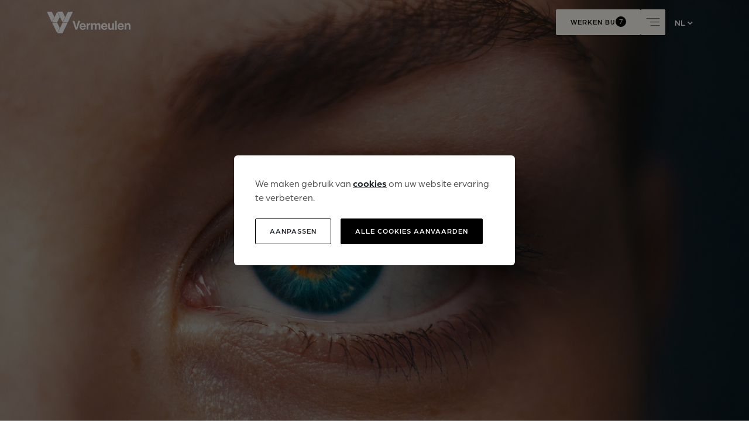

--- FILE ---
content_type: text/html; charset=UTF-8
request_url: https://www.bvbavermeulen.be/nl/disciplines/beveiliging
body_size: 10689
content:
<!DOCTYPE html><html class="no-js legacy h-100" lang="nl"><head><!-- Meta --><meta charset="utf-8"><meta http-equiv="X-UA-Compatible" content="IE=edge,chrome=1"><title>Beveiliging | Vermeulen</title><meta name="description" content="Ervaren installateur camerawaking en alarmen. Een alarmsysteem kan draadloos of bekabeld geïnstalleerd worden. Onze alarminstallateurs plaatsen professionele alarmsystemen en beveilgingsapparatuur in villas, bedrijf- en utiliteitsgebouwen."/><meta name="author" content=""/><meta property="article:author" content=""/><meta name="dcterms.rights" content="Webatvantage, webatvantage.be"><meta name="viewport" content="width=device-width, initial-scale=1"/><meta name="format-detection" content="telephone=no"><meta name="robots" content="index,follow"/><link rel="apple-touch-icon" sizes="180x180" href="https://www.bvbavermeulen.be/dist/favicon/apple-touch-icon.png"><link rel="icon" type="image/png" sizes="96x96" href="https://www.bvbavermeulen.be/dist/favicon/favicon-96x96.png"><link rel="icon" type="image/svg+xml" href="https://www.bvbavermeulen.be/dist/favicon/favicon.svg"><link rel="manifest" href="https://www.bvbavermeulen.be/dist/favicon/site.webmanifest"><link rel="mask-icon" href="https://www.bvbavermeulen.be/dist/favicon/safari-pinned-tab.svg" color="#3589fc"><meta name="msapplication-TileColor" content="#3589fc"><meta name="msapplication-config" content="https://www.bvbavermeulen.be/dist/favicon/browserconfig.xml"><meta name="theme-color" content="#000000"><link rel="stylesheet" href="https://use.typekit.net/exo1yjc.css"><link rel="stylesheet" href="https://www.bvbavermeulen.be/dist/css/styles.e1564b56.css"><script>document.documentElement.className = document.documentElement.className.replace('no-js', 'js');</script><script>/*! For license information please see modernizr_custom.min.js.LICENSE.txt */
!function(window,document,undefined){function is(e,n){return typeof e===n}function testRunner(){let e,n,o,r,s,t,i;for(const d in tests)if(tests.hasOwnProperty(d)){if(e=[],n=tests[d],n.name&&(e.push(n.name.toLowerCase()),n.options&&n.options.aliases&&n.options.aliases.length))for(o=0;o<n.options.aliases.length;o++)e.push(n.options.aliases[o].toLowerCase());for(r=is(n.fn,"function")?n.fn():n.fn,s=0;s<e.length;s++)t=e[s],i=t.split("."),1===i.length?Modernizr[i[0]]=r:(!Modernizr[i[0]]||Modernizr[i[0]]instanceof Boolean||(Modernizr[i[0]]=new Boolean(Modernizr[i[0]])),Modernizr[i[0]][i[1]]=r),classes.push((r?"":"no-")+i.join("-"))}}var tests=[];const ModernizrProto={_version:"3.6.0",_config:{classPrefix:"",enableClasses:!0,enableJSClass:!0,usePrefixes:!0},_q:[],on(e,n){const o=this;setTimeout((()=>{n(o[e])}),0)},addTest(e,n,o){tests.push({name:e,fn:n,options:o})},addAsyncTest(e){tests.push({name:null,fn:e})}};var Modernizr=function(){};Modernizr.prototype=ModernizrProto,Modernizr=new Modernizr,Modernizr.addTest("arrow",(()=>{try{eval("()=>{}")}catch(e){return!1}return!0}));var classes=[];testRunner(),delete ModernizrProto.addTest,delete ModernizrProto.addAsyncTest;for(let e=0;e<Modernizr._q.length;e++)Modernizr._q[e]();window.Modernizr=Modernizr}(window,document);</script><script>Modernizr&&Modernizr.arrow&&(document.documentElement.classList.remove("legacy"),window.addEventListener("DOMContentLoaded",(function e(){const n=document.getElementById("legacy-notice");n&&n.remove(),window.removeEventListener("DOMContentLoaded",e)})));</script><!-- Google Tag Manager --> <script>(function(w,d,s,l,i){w[l]=w[l]||[];w[l].push({'gtm.start': new Date().getTime(),event:'gtm.js'});var f=d.getElementsByTagName(s)[0], j=d.createElement(s),dl=l!='dataLayer'?'&l='+l:'';j.async=true;j.src= 'https://www.googletagmanager.com/gtm.js?id='+i+dl;f.parentNode.insertBefore(j,f); })(window,document,'script','dataLayer','GTM-MMBK8RDW');</script> <!-- End Google Tag Manager --></head>
<body class="position-relative p-0"><!-- Google Tag Manager (noscript) --> <noscript><iframe src="https://www.googletagmanager.com/ns.html?id=GTM-MMBK8RDW" height="0" width="0" style="display:none;visibility:hidden"></iframe></noscript> <!-- End Google Tag Manager (noscript) --><div class="alert alert-warning alert-dismissible d-none container-fluid text-center position-relative w-100"
     id="legacy-notice"
     role="alert">
  U gebruikt een verouderde browser. De website wordt mogelijk niet correct weergegeven.<br>
  <a class="alert-link" target="_blank" href="http://browsehappy.com/">Upgrade uw browser</a> om uw ervaring te verbeteren.
  <button type="button" class="btn-close" data-bs-dismiss="alert" aria-label="Close">
    <span class="visually-hidden">Close</span>
  </button>
</div>

  <a class="visually-hidden visually-hidden-focusable" href="#skip-to-content">Skip to content</a>
    
  <nav class="l-site-nav navbar py-2 py-lg-2 navbar-dark w-100">
  <div class="container-fluid mw-max">
        <a class="navbar-brand py-0" href="https://www.bvbavermeulen.be/nl/home">
      <svg fill="#fff" viewBox="0 0 1857 482" xmlns="http://www.w3.org/2000/svg" xmlns:xlink="http://www.w3.org/1999/xlink">
        <polygon points="469.9818 0.0003 354.0308 237.8023 466.2358 237.8023 580.2008 0.0003"></polygon>
        <polygon points="235.5048 0.0048 349.1128 233.9588 405.2178 118.8938 347.7308 0.0048"></polygon>
        <polygon points="229.2344 237.7806 117.0084 237.7806 230.5874 3.8496 286.7204 119.4276"></polygon>
        <polygon points="0 0.0129 112.101 233.9229 168.065 118.6399 110.213 0.0129"></polygon>
        <polygon points="229.2248 244.0795 117.0168 244.0795 231.0888 478.0415 286.7188 362.9905"></polygon>
        <polygon points="350.9775 244.0794 236.0125 481.8904 347.2405 481.8904 463.1895 244.0794"></polygon>
        <g class="logo-text">
          <path d="M569.8179,203.7885 L611.9419,203.7885 L646.8599,318.5205 C650.7399,331.5455 655.4509,350.1135 655.4509,350.1135 L656.0059,350.1135 C656.0059,350.1135 660.7169,331.2685 664.5969,318.5205 L699.2379,203.7885 L739.9759,203.7885 L673.1879,401.9365 L636.6069,401.9365 L569.8179,203.7885 Z"></path>
          <path d="M764.0889,315.4716 L827.2749,315.4716 C826.1659,297.4576 814.2499,284.9876 797.0679,284.9876 C777.1139,284.9876 767.4149,296.9046 764.0889,315.4716 M726.3999,330.7136 C726.3999,288.5896 754.9439,255.8886 796.5129,255.8886 C842.2399,255.8886 866.6269,290.8076 866.6269,341.5226 L763.5349,341.5226 C766.3059,363.4146 778.4999,376.9946 799.8389,376.9946 C814.5269,376.9946 823.1179,370.3436 827.2749,359.5346 L864.4099,359.5346 C859.1449,384.7546 836.6969,406.0936 800.1159,406.0936 C753.0039,406.0936 726.3999,373.1156 726.3999,330.7136"></path>
          <path d="M920.3892,282.4931 L921.2212,282.4931 C929.8122,266.4201 939.5112,258.1061 956.1392,258.1061 C960.2962,258.1061 962.7902,258.3831 965.0082,259.2151 L965.0082,292.1931 L964.1762,292.1931 C939.5112,289.6991 921.7752,302.7231 921.7752,332.6541 L921.7752,401.9361 L884.0852,401.9361 L884.0852,259.7681 L920.3892,259.7681 L920.3892,282.4931 Z"></path>
          <path d="M981.3574,259.7685 L1017.6624,259.7685 L1017.6624,278.8905 L1018.4934,278.8905 C1026.2534,265.8655 1040.1094,255.8885 1059.7854,255.8885 C1077.7984,255.8885 1092.2104,265.8655 1099.1374,280.8305 L1099.6924,280.8305 C1109.3914,265.3115 1124.3574,255.8885 1142.3704,255.8885 C1172.3004,255.8885 1189.2054,275.2885 1189.2054,306.3265 L1189.2054,401.9365 L1151.5154,401.9365 L1151.5154,312.7005 C1151.5154,296.6265 1143.4784,288.3135 1129.6224,288.3135 C1113.8264,288.3135 1104.1264,300.5065 1104.1264,319.3515 L1104.1264,401.9365 L1066.4364,401.9365 L1066.4364,312.7005 C1066.4364,296.6265 1058.4004,288.3135 1044.5434,288.3135 C1029.3014,288.3135 1019.0474,300.5065 1019.0474,319.3515 L1019.0474,401.9365 L981.3574,401.9365 L981.3574,259.7685 Z"></path>
          <path d="M1243.248,315.4716 L1306.434,315.4716 C1305.325,297.4576 1293.408,284.9876 1276.227,284.9876 C1256.273,284.9876 1246.573,296.9046 1243.248,315.4716 M1205.559,330.7136 C1205.559,288.5896 1234.102,255.8886 1275.672,255.8886 C1321.398,255.8886 1345.786,290.8076 1345.786,341.5226 L1242.694,341.5226 C1245.465,363.4146 1257.659,376.9946 1278.998,376.9946 C1293.686,376.9946 1302.277,370.3436 1306.434,359.5346 L1343.569,359.5346 C1338.304,384.7546 1315.856,406.0936 1279.275,406.0936 C1232.163,406.0936 1205.559,373.1156 1205.559,330.7136"></path>
          <path d="M1453.0352,401.9364 L1453.0352,385.3084 L1452.2032,385.3084 C1442.5042,398.3334 1431.4192,405.8164 1411.4652,405.8164 C1379.8722,405.8164 1362.1362,385.5854 1362.1362,354.5464 L1362.1362,259.7684 L1399.5492,259.7684 L1399.5492,348.1724 C1399.5492,364.8004 1407.0312,373.9464 1423.1042,373.9464 C1440.8412,373.9464 1451.6492,360.6444 1451.6492,341.7984 L1451.6492,259.7684 L1489.3392,259.7684 L1489.3392,401.9364 L1453.0352,401.9364 Z"></path>
          <polygon points="1514.282 401.936 1551.971 401.936 1551.971 203.788 1514.282 203.788"></polygon>
          <path d="M1607.6748,315.4716 L1670.8608,315.4716 C1669.7518,297.4576 1657.8358,284.9876 1640.6538,284.9876 C1620.6998,284.9876 1610.9998,296.9046 1607.6748,315.4716 M1569.9858,330.7136 C1569.9858,288.5896 1598.5288,255.8886 1640.0998,255.8886 C1685.8248,255.8886 1710.2128,290.8076 1710.2128,341.5226 L1607.1208,341.5226 C1609.8918,363.4146 1622.0858,376.9946 1643.4248,376.9946 C1658.1128,376.9946 1666.7028,370.3436 1670.8608,359.5346 L1707.9958,359.5346 C1702.7308,384.7546 1680.2828,406.0936 1643.7018,406.0936 C1596.5898,406.0936 1569.9858,373.1156 1569.9858,330.7136"></path>
          <path d="M1764.5293,279.1679 L1765.3613,279.1679 C1775.0603,263.9259 1788.0863,255.8889 1807.4843,255.8889 C1836.8603,255.8889 1856.5373,278.0599 1856.5373,309.0979 L1856.5373,401.9369 L1818.8463,401.9369 L1818.8463,314.6409 C1818.8463,299.3979 1809.9783,288.5899 1794.1823,288.5899 C1777.5543,288.5899 1765.3613,301.8929 1765.3613,321.2919 L1765.3613,401.9369 L1727.6713,401.9369 L1727.6713,259.7689 L1764.5293,259.7689 L1764.5293,279.1679 Z"></path>
        </g>
      </svg>
    </a>

    <div class="d-flex align-items-stretch gap-2">
      <a class="btn btn-white d-none d-lg-inline-flex"
         href="https://www.bvbavermeulen.be/nl/werken-bij"
         role="button">
        Werken bij
                  <span class="d-inline-flex align-items-center justify-content-center badge bg-black text-white rounded-circle fw-normal p-0" aria-hidden="true" role="presentation">7</span>
              </a>
            <button class="btn btn-white hamburger hamburger--slider align-items-center justify-content-center"
              type="button"
              data-bs-toggle="offcanvas"
              data-bs-target="#site-nav-offcanvas"
              aria-controls="site-nav-offcanvas"
              aria-label="Toggle navigation">
        <svg class="icon icon--menu fill-white" width="24px" height="24px"><use xmlns:xlink="http://www.w3.org/1999/xlink" xlink:href="https://www.bvbavermeulen.be/dist/img/icons.91580017.svg?v=6#menu"></use></svg>

      </button>
                    <ul class="navbar-nav navbar-languages d-none d-md-flex align-items-center justify-content-center fs-12 fw-bold">
          <li class="nav-item dropdown">
            <a class="nav-link text-uppercase fs-14 fw-medium" href="#" role="button" data-bs-toggle="dropdown" aria-expanded="false">
              nl
              <svg class="icon icon--chevron fill-white" width="9" height="6"><use xmlns:xlink="http://www.w3.org/1999/xlink" xlink:href="https://www.bvbavermeulen.be/dist/img/icons.91580017.svg?v=6#chevron"></use></svg>

            </a>
            <ul class="dropdown-menu position-absolute text-uppercase py-0 fs-12">
                              <li  class="active" >
                  <a class="dropdown-item  active" href="https://www.bvbavermeulen.be/nl/disciplines/beveiliging" title="Nederlands">nl</a>
                </li>
                              <li >
                  <a class="dropdown-item " href="https://www.bvbavermeulen.be/en/disciplines/security" title="English">en</a>
                </li>
                          </ul>
          </li>
        </ul>
          </div>
  </div>

    <div class="offcanvas offcanvas-end py-2 py-lg-3" tabindex="-1" id="site-nav-offcanvas">
    <div class="container-fluid">
      <div class="d-flex align-items-stretch justify-content-between justify-content-lg-end gap-2">
        <div class="d-flex flex-md-row-reverse align-items-stretch justify-content-between justify-content-md-start gap-2 w-100">
                                <ul class="navbar-nav navbar-languages d-flex align-items-center justify-content-center">
              <li class="nav-item dropdown">
                <a class="nav-link text-uppercase fs-14 fw-medium px-0 px-md-2" href="#" role="button" data-bs-toggle="dropdown" aria-expanded="false">
                  nl
                  <svg class="icon icon--chevron fill-white" width="9" height="6"><use xmlns:xlink="http://www.w3.org/1999/xlink" xlink:href="https://www.bvbavermeulen.be/dist/img/icons.91580017.svg?v=6#chevron"></use></svg>

                </a>
                <ul class="dropdown-menu position-absolute text-uppercase py-0 overflow-hidden fs-12">
                                      <li  class="active" >
                      <a class="dropdown-item  active" href="https://www.bvbavermeulen.be/nl/disciplines/beveiliging" title="Nederlands">nl</a>
                    </li>
                                      <li >
                      <a class="dropdown-item " href="https://www.bvbavermeulen.be/en/disciplines/security" title="English">en</a>
                    </li>
                                  </ul>
              </li>
            </ul>
                              <button class="btn btn-white hamburger hamburger--slider align-items-center justify-content-center ms-auto ms-md-0"
                  type="button"
                  data-bs-toggle="offcanvas"
                  data-bs-target="#site-nav-offcanvas"
                  aria-controls="site-nav-offcanvas"
                  aria-label="Toggle navigation">
            <svg class="icon icon--close fill-black" width="24px" height="24px"><use xmlns:xlink="http://www.w3.org/1999/xlink" xlink:href="https://www.bvbavermeulen.be/dist/img/icons.91580017.svg?v=6#close"></use></svg>

          </button>
        </div>
      </div>

      <div class="row mt-4 mt-lg-6 px-md-5">
        <div class="col-md-6">
          <ul class="navbar-nav">
                          <li class="nav-item">
                <a class="nav-link main-link fw-normal"                   href="https://www.bvbavermeulen.be/nl/disciplines/elektrotechniek">
                  Elektrotechniek 
                </a>
              </li>
                          <li class="nav-item">
                <a class="nav-link main-link fw-normal active" aria-current="page"                   href="https://www.bvbavermeulen.be/nl/disciplines/beveiliging">
                  Beveiliging
                </a>
              </li>
                          <li class="nav-item">
                <a class="nav-link main-link fw-normal"                   href="https://www.bvbavermeulen.be/nl/disciplines/duurzame-energie">
                  Duurzame Energie
                </a>
              </li>
                          <li class="nav-item">
                <a class="nav-link main-link fw-normal"                   href="https://www.bvbavermeulen.be/nl/disciplines/hvacs">
                  HVAC & Sanitair
                </a>
              </li>
                          <li class="nav-item">
                <a class="nav-link main-link fw-normal"                   href="https://www.bvbavermeulen.be/nl/disciplines/systeemintegratie">
                  Systeemintegratie
                </a>
              </li>
                      </ul>
        </div>
        <div class="col-md-6">
          <ul class="navbar-nav">
            <li class="nav-item">
                                                                      <a class="nav-link"                 href="https://www.bvbavermeulen.be/nl/ons-verhaal">
                Ons verhaal
              </a>
            </li>

            <li class="nav-item">
              <a class="nav-link"                 href="https://www.bvbavermeulen.be/nl/realisaties">
                Realisaties
              </a>
            </li>

            <li class="nav-item">
              <a class="nav-link d-flex align-items-center justify-content-between position-relative"                 href="https://www.bvbavermeulen.be/nl/werken-bij">
                <div class="position-relative">
                  Werken bij
                                      <span class="d-inline-flex align-items-center justify-content-center badge bg-light text-black rounded-circle fw-normal p-0 position-absolute" aria-hidden="true" role="presentation">7</span>
                                  </div>

              </a>
            </li>

            <li class="nav-item">
              <a class="nav-link"                 href="https://www.bvbavermeulen.be/nl/nieuws">
                Nieuws
              </a>
            </li>

            <li class="nav-item">
              <a class="nav-link"                 href="https://www.bvbavermeulen.be/nl/faq">
                Veelgestelde vragen
              </a>
            </li>

            <li class="nav-item">
              <a class="nav-link"                 href="https://www.bvbavermeulen.be/nl/contact">
                Contact
              </a>
            </li>
          </ul>
        </div>
      </div>

      <div class="row mt-2 mt-lg-10 px-md-5">
        <div class="col-md-5 d-none d-md-block text-white">
          <p class="fw-medium mb-0">Vermeulen</p>
          <address class="text-white fw-normal">
            <p>Vijverstraat 9A<br>B-9230 Wetteren</p>
          </address>
          <ul class="list-unstyled text-white">
            <li class="col-auto">
              <a class="d-flex align-items-center fw-normal text-white" href="tel:+3293699518" title="Telefoonnummer">
                +32(0)9 369 95 18
              </a>
            </li>
            <li class="col-auto">
              <a class="d-flex align-items-center fw-normal text-white" href="mailto:info@bvbavermeulen.be?subject=Website vraag" title="E-mailadres">
                info@bvbavermeulen.be
              </a>
            </li>
          </ul>
          <p class="mt-0 fw-normal">BTW BE 0442.642.969</p>
          <ul class="nav nav-social d-flex gap-1 mb-2">
                          <li class="nav-item">
                <a class="d-flex align-items-center justify-content-center"
                   href="https://www.facebook.com/vermeulenbuildingtechnologies"
                   target="_blank"
                   rel="noopener noreferrer"
                   title="Facebook">
                  <svg class="icon icon--facebook fill-white" width="16" height="16"><use xmlns:xlink="http://www.w3.org/1999/xlink" xlink:href="https://www.bvbavermeulen.be/dist/img/icons.91580017.svg?v=6#facebook"></use></svg>

                </a>
              </li>
                                      <li class="nav-item">
                <a class="d-flex align-items-center justify-content-center"
                   href="https://www.instagram.com/vermeulen_bt"
                   target="_blank"
                   rel="noopener noreferrer"
                   title="Instagram">
                  <svg class="icon icon--instagram fill-white" width="16" height="16"><use xmlns:xlink="http://www.w3.org/1999/xlink" xlink:href="https://www.bvbavermeulen.be/dist/img/icons.91580017.svg?v=6#instagram"></use></svg>

                </a>
              </li>
                                      <li class="nav-item">
                <a class="d-flex align-items-center justify-content-center"
                   href="https://www.linkedin.com/company/studiovermeulen"
                   target="_blank"
                   rel="noopener noreferrer"
                   title="LinkedIn">
                  <svg class="icon icon--linkedin fill-white" width="16" height="16"><use xmlns:xlink="http://www.w3.org/1999/xlink" xlink:href="https://www.bvbavermeulen.be/dist/img/icons.91580017.svg?v=6#linkedin"></use></svg>

                </a>
              </li>
                      </ul>
        </div>
        <div class="col-md-7">
          <ul class="nav nav-social d-flex d-md-none gap-1 mb-3">
                          <li class="nav-item">
                <a class="d-flex align-items-center justify-content-center"
                   href="https://www.facebook.com/vermeulenbuildingtechnologies"
                   target="_blank"
                   rel="noopener noreferrer"
                   title="Facebook">
                  <svg class="icon icon--facebook fill-white" width="16" height="16"><use xmlns:xlink="http://www.w3.org/1999/xlink" xlink:href="https://www.bvbavermeulen.be/dist/img/icons.91580017.svg?v=6#facebook"></use></svg>

                </a>
              </li>
                                      <li class="nav-item">
                <a class="d-flex align-items-center justify-content-center"
                   href="https://www.instagram.com/vermeulen_bt"
                   target="_blank"
                   rel="noopener noreferrer"
                   title="Instagram">
                  <svg class="icon icon--instagram fill-white" width="16" height="16"><use xmlns:xlink="http://www.w3.org/1999/xlink" xlink:href="https://www.bvbavermeulen.be/dist/img/icons.91580017.svg?v=6#instagram"></use></svg>

                </a>
              </li>
                                      <li class="nav-item">
                <a class="d-flex align-items-center justify-content-center"
                   href="https://www.linkedin.com/company/studiovermeulen"
                   target="_blank"
                   rel="noopener noreferrer"
                   title="LinkedIn">
                  <svg class="icon icon--linkedin fill-white" width="16" height="16"><use xmlns:xlink="http://www.w3.org/1999/xlink" xlink:href="https://www.bvbavermeulen.be/dist/img/icons.91580017.svg?v=6#linkedin"></use></svg>

                </a>
              </li>
                      </ul>

                      <div class="cms-text text-white fs-14 opacity-75 fw-normal">
              <p>Vergunde beveiligingsonderneming door de FOD dienst voor alarm- en camerasystemen (M.B.Z. 20-1031-79)</p>
<p>Erkende aannemer door de FOD dienst (Klasse 5 - 33416)</p>
<p>RESCert gecertificeerde installateur (04379)</p>
<p>Confederatie bouw lid (142394)</p>
<p>VCA** (0442642969)</p>
<p>&nbsp;</p>
            </div>
                  </div>
      </div>
    </div>
  </div>
</nav>


    <div id="skip-to-content">
    
  <main class="page-widget position-relative bg-black">
          <section class="w-banner d-flex flex-column justify-content-center position-relative overflow-hidden">
        <div class="w-banner-overlay">
          <img class="w-100 h-100 of-cover"
               src="https://www.bvbavermeulen.be/Cached/117/piece/800x1200/Homepage-Eye.jpg"
               srcset="https://www.bvbavermeulen.be/Cached/117/piece/800x1200/Homepage-Eye.jpg 1200w, https://www.bvbavermeulen.be/Cached/117/piece/1334x2000/Homepage-Eye.jpg 2000w"
               sizes="100vw"
               alt="Beveiliging">
        </div>
        <div class="container-fluid position-relative text-white text-center z-index-3 py-8 py-md-10 py-lg-12 py-xl-14 py-xxl-15 mw-100 mx-auto">
          <h1 class="mb-0 text-white">Beveiliging</h1>
        </div>
      </section>
    
    <div class="position-relative z-index-1" id="scroll-section">
                      
                
                  <section class="l-widget l-widget--text-single-column py-8 py-md-10 py-lg-12 py-xl-14 py-xxl-15 overflow-hidden  bg-light text-black"><div class="container-fluid mt-n4 position-relative z-1 mx-auto"><div class="row"><div class="col-md-4 col-lg-3"></div><div class="col-md-8 col-lg-9"><h2 class="mb-0 mw-60">Veiligheid op maat: Vermeulen, uw partner in beveiliging</h2><div class="mw-50"><div class="mw-40 ms-auto"><div class="cms-text mt-4 mt-lg-5"><h5>Met slimme camerabewaking, geavanceerde toegangscontrole, en betrouwbare inbraak- en branddetectie, cre&euml;ren wij een doordacht beveiligingssysteem dat perfect aansluit op de specifieke behoeften van uw woning of bedrijfsgebouw.</h5></div></div></div></div></div></div></section>                              
                
                  <div class="l-widget l-widget--image content-visibility-auto"><div class="w-100 text-center"><img class="img-fluid w-100 of-cover" src="https://www.bvbavermeulen.be/Cached/189/resize/4000x2000/Camera1.jpg"alt=""loading="lazy"></div></div>                              
                
                  <section class="l-widget l-widget--text-single-column py-8 py-md-10 py-lg-12 py-xl-14 py-xxl-15 overflow-hidden bg-primary text-white"><div class="container-fluid mt-n4 position-relative z-1 mx-auto"><div class="row"><div class="col-md-4 col-lg-3"></div><div class="col-md-8 col-lg-9"><h2 class="mb-0 mw-60"></h2><div class="mw-50"><div class="mw-40 ms-auto"><div class="cms-text mt-4 mt-lg-5"><h5>De bescherming van uw familie, medewerkers en eigendommen is onze prioriteit. Daarom werken onze specialisten aan maatwerk oplossingen die naadloos integreren met de architectuur en functie van uw pand.</h5></div></div></div></div></div></div></section>                              
                                            
                  <section class="l-widget l-widget--articles-two-columns content-visibility-auto pt-6  bg-light text-black"><div class="container-fluid"><div class="border-bottom border-black border-opacity-10"></div><div class="row my-4 my-lg-5"><div class="col-md-5 col-xl-4 d-flex flex-column justify-content-between"><img class="img-fluid" src="https://www.bvbavermeulen.be/Cached/373/piece/373x560/AdobeStock_402679672.jpg"alt="" loading="lazy" width="590" height="393"></div><div class="col-md-6 offset-md-1 col-xl-7 offset-xl-1 col-xxl-6 offset-xxl-2 mt-4 mt-md-0"><div class="row h-100"><div class="col-xl-7 d-flex flex-column"><h3>Slimme alarmsystemen op maat</h3><div class="cms-text"><p>Bescherm uw woning of bedrijf met onze geavanceerde alarmsystemen en slimme beveiligingsoplossingen. Van traditionele bekabelde installaties tot naadloze smart home integratie, wij bieden maatwerkoplossingen die u eenvoudig en intu&iuml;tief bedient via uw smartphone of pc.</p></div></div><div class="col-xl-5 text-xl-end"><a class="btn  btn-primary mt-2"href="https://www.bvbavermeulen.be/nl/alarmsystemen"role="button">Lees meer</a></div></div></div></div></div><div class="container-fluid"><div class="border-bottom border-black border-opacity-10"></div><div class="row my-4 my-lg-5"><div class="col-md-5 col-xl-4 d-flex flex-column justify-content-between"><img class="img-fluid" src="https://www.bvbavermeulen.be/Cached/315/piece/373x560/Smartalarm.jpg"alt="" loading="lazy" width="590" height="393"></div><div class="col-md-6 offset-md-1 col-xl-7 offset-xl-1 col-xxl-6 offset-xxl-2 mt-4 mt-md-0"><div class="row h-100"><div class="col-xl-7 d-flex flex-column"><h3>Intelligente camerabewaking</h3><div class="cms-text"><p>Of het nu gaat om een basis IP-camera of een complex smart security systeem met AI-gestuurde analyse en geavanceerde zoekmogelijkheden, Vermeulen biedt de oplossing om altijd en overal een oogje in het zeil te houden. Camerabewaking dient niet alleen als onmisbaar bewijsmateriaal bij incidenten, maar heeft ook een krachtige afschrikwekkende werking op potenti&euml;le indringers.</p></div></div><div class="col-xl-5 text-xl-end"><a class="btn  btn-primary mt-2"href="https://www.bvbavermeulen.be/nl/camerabewaking"role="button">Lees meer</a></div></div></div></div></div></section>
                              
                
                  <section class="l-widget l-widget--articles-two-columns content-visibility-auto pt-6  bg-light text-black"><div class="container-fluid"><div class="border-bottom border-black border-opacity-10"></div><div class="row my-4 my-lg-5"><div class="col-md-5 col-xl-4 d-flex flex-column justify-content-between"><img class="img-fluid" src="https://www.bvbavermeulen.be/Cached/317/piece/373x560/AccessControlPic.jpg"alt="" loading="lazy" width="590" height="393"></div><div class="col-md-6 offset-md-1 col-xl-7 offset-xl-1 col-xxl-6 offset-xxl-2 mt-4 mt-md-0"><div class="row h-100"><div class="col-xl-7 d-flex flex-column"><h3>Veilige toegangscontrole op maat</h3><div class="cms-text"><p>Vertrouwen is essentieel, zowel in uw bedrijf als thuis. Met een intelligent toegangscontrolesysteem beheert u eenvoudig en flexibel de toegang via code, badge of vingerafdruk. Dankzij geavanceerde IoT-oplossingen en naadloze smart home integratie wordt sleutelbeheer moeiteloos, en weet u altijd zeker dat uw deuren veilig vergrendeld zijn.</p></div></div><div class="col-xl-5 text-xl-end"><a class="btn  btn-primary mt-2"href="https://www.bvbavermeulen.be/nl/toegangscontrole"role="button">Lees meer</a></div></div></div></div></div><div class="container-fluid"><div class="border-bottom border-black border-opacity-10"></div><div class="row my-4 my-lg-5"><div class="col-md-5 col-xl-4 d-flex flex-column justify-content-between"><img class="img-fluid" src="https://www.bvbavermeulen.be/Cached/374/piece/373x560/AdobeStock_283442965.jpg"alt="" loading="lazy" width="590" height="393"></div><div class="col-md-6 offset-md-1 col-xl-7 offset-xl-1 col-xxl-6 offset-xxl-2 mt-4 mt-md-0"><div class="row h-100"><div class="col-xl-7 d-flex flex-column"><h3>Professionele brandbeveiliging</h3><div class="cms-text"><p>In geval van brand is snelle actie van levensbelang. Een automatisch brandalarm van Vermeulen zorgt voor een onmiddellijke waarschuwing aan bewoners, gasten of medewerkers, waardoor evacuatie effici&euml;nt verloopt en materi&euml;le schade tot een minimum wordt beperkt. Wij bieden deskundig advies en installeren branddetectiesystemen die perfect passen bij de unieke risicoprofielen van uw woning, bedrijf of specifieke activiteiten.</p></div></div><div class="col-xl-5 text-xl-end"><a class="btn  btn-primary mt-2"href="https://www.bvbavermeulen.be/nl/brandbeveiliging"role="button">Lees meer</a></div></div></div></div></div></section>
                              
                
                  <section class="l-widget l-widget--cta content-visibility-auto py-8 py-md-10 py-lg-12 py-xl-14 bg-primary border-top border-white border-opacity-25 text-white"><div class="container-fluid"><div class="mw-60 text-center mx-auto"><h2 class="h2 mb-4">Uw complete partner in beveiliging</h2><div class="cms-text mw-40 mx-auto">Vermeulen biedt een totaaloplossing voor uw beveiliging: van de initi&euml;le risicoanalyse en vakkundige installatie tot professioneel onderhoud. Met al onze specialisten onder &eacute;&eacute;n dak, garanderen wij een zorgeloos proces en optimale veiligheid. U kunt met een gerust hart op ons vertrouwen.</div><a class="btn btn-white mt-4 mt-lg-5"href="https://www.bvbavermeulen.be/nl/home#steps"role="button">Ontdek onze aanpak</a></div></div></section>                              
                                            
                  <div class="l-widget l-widget--partners bg-light content-visibility-auto py-8 py-md-10 py-lg-12 py-xl-14 py-xxl-15"><div class="container-fluid"><div class="mw-80 mx-auto text-center"><div class="mw-40 text-center mx-auto"><h2 class="mb-0">Onze partners</h2></div><div class="d-flex align-items-center justify-content-center gap-1"><div class="swiper-button-prev partner-prev"><svg class="icon icon--arrow fill-primary" width="20" height="20"><use xmlns:xlink="http://www.w3.org/1999/xlink" xlink:href="https://www.bvbavermeulen.be/dist/img/icons.91580017.svg?v=6#arrow"></use></svg>
</div><div class="swiper partner-swiper overflow-hidden"><div class="swiper-wrapper align-items-center"><div class="swiper-slide"><div class="image-wrapper text-center bg-light"><img class="img-fluid mbm-multiply" src="https://www.bvbavermeulen.be/Cached/55/canvas/224x224/brands_04.jpg"alt="Texecom"loading="lazy" width="224" height="224"></div></div><div class="swiper-slide"><div class="image-wrapper text-center bg-light"><img class="img-fluid mbm-multiply" src="https://www.bvbavermeulen.be/Cached/320/canvas/224x224/Biostar-Logo.png"alt="Biostar"loading="lazy" width="224" height="224"></div></div><div class="swiper-slide"><div class="image-wrapper text-center bg-light"><img class="img-fluid mbm-multiply" src="https://www.bvbavermeulen.be/Cached/324/canvas/224x224/GPS.jpg"alt="GPS"loading="lazy" width="224" height="224"></div></div><div class="swiper-slide"><div class="image-wrapper text-center bg-light"><img class="img-fluid mbm-multiply" src="https://www.bvbavermeulen.be/Cached/319/canvas/224x224/IDIS.jpg"alt="IDIS"loading="lazy" width="224" height="224"></div></div><div class="swiper-slide"><div class="image-wrapper text-center bg-light"><img class="img-fluid mbm-multiply" src="https://www.bvbavermeulen.be/Cached/322/canvas/224x224/Paxtonlogo.jpg"alt="Paxton"loading="lazy" width="224" height="224"></div></div><div class="swiper-slide"><div class="image-wrapper text-center bg-light"><img class="img-fluid mbm-multiply" src="https://www.bvbavermeulen.be/Cached/323/canvas/224x224/Inim.jpg"alt="Inim"loading="lazy" width="224" height="224"></div></div></div></div><div class="swiper-button-next partner-next"><svg class="icon icon--arrow fill-primary" width="20" height="20"><use xmlns:xlink="http://www.w3.org/1999/xlink" xlink:href="https://www.bvbavermeulen.be/dist/img/icons.91580017.svg?v=6#arrow"></use></svg>
</div></div></div></div></div>                  </div>


  </main>

  </div>

    
    <svg class="svg-gradient visually-hidden" xmlns="http://www.w3.org/2000/svg" xmlns:xlink="http://www.w3.org/1999/xlink" viewBox="0 0 10 10"><defs><linearGradient id="svg-primary-gradient" gradientTransform="rotate(225)"><stop offset="0%" stop-color="var(--svg-primary-gradient-start)"/><stop offset="100%" stop-color="var(--svg-primary-gradient-stop)"/></linearGradient></defs></svg>
  

  
    <svg class="js-cursor" width="40" height="40" viewBox="0 0 40 40"><circle class="js-cursor__inner" cx="20" cy="20" r="10" fill="white"/></svg>
  

    
    <footer class="l-site-footer text-white bg-primary"><div class="footer-grid"><div class="s-col s-col-1 p-6 p-xxl-12 d-flex flex-column align-items-center justify-content-center"><img class="img-fluid" src="https://www.bvbavermeulen.be/dist/img/vermeulen_group.svg" alt="Vermeulen Group" width="148px"></div><div class="s-col s-col-2 p-4 p-lg-6 p-xxl-12"><p class="h5 text-white mb-4 mb-lg-5">Contacteer ons voor een vrijblijvend gesprek om uw wensen en behoeften in te vullen.</p><div class="row"><div class="col-md-6"><p class="fw-medium fs-18">Bedrijfsgegevens</p><address class="text-white"><p>Vijverstraat 9A<br>B-9230 Wetteren</p></address><p class="mt-1">BTW BE 0442.642.969</p></div><div class="col-md-6"><p class="fw-medium fs-18">Contactgegevens</p><ul class="list-unstyled text-white"><li class="col-auto"><a class="d-flex align-items-center text-decoration-none fw-normal text-white" href="tel:+3293699518" title="Telefoonnummer">+32(0)9 369 95 18</a></li><li class="col-auto"><a class="d-flex align-items-center text-decoration-none fw-normal text-white" href="mailto:info@bvbavermeulen.be?subject=Website vraag" title="E-mailadres">info@bvbavermeulen.be</a></li></ul><ul class="nav nav-social d-flex gap-1 mt-1"><li class="nav-item"><a class="d-flex align-items-center justify-content-center" href="https://www.facebook.com/vermeulenbuildingtechnologies"target="_blank"rel="noopener noreferrer"title="Facebook"><svg class="icon icon--facebook fill-white" width="16" height="16"><use xmlns:xlink="http://www.w3.org/1999/xlink" xlink:href="https://www.bvbavermeulen.be/dist/img/icons.91580017.svg?v=6#facebook"></use></svg>
</a></li><li class="nav-item"><a class="d-flex align-items-center justify-content-center" href="https://www.instagram.com/vermeulen_bt"target="_blank"rel="noopener noreferrer"title="Instagram"><svg class="icon icon--instagram fill-white" width="16" height="16"><use xmlns:xlink="http://www.w3.org/1999/xlink" xlink:href="https://www.bvbavermeulen.be/dist/img/icons.91580017.svg?v=6#instagram"></use></svg>
</a></li><li class="nav-item"><a class="d-flex align-items-center justify-content-center" href="https://www.linkedin.com/company/studiovermeulen"target="_blank"rel="noopener noreferrer"title="LinkedIn"><svg class="icon icon--linkedin fill-white" width="16" height="16"><use xmlns:xlink="http://www.w3.org/1999/xlink" xlink:href="https://www.bvbavermeulen.be/dist/img/icons.91580017.svg?v=6#linkedin"></use></svg>
</a></li></ul></div></div></div><div class="s-col s-col-3 p-4 p-xxl-6  d-flex flex-column align-items-center justify-content-center text-center"><p class="fs-20 fw-medium mb-1 text-white">Stay connected</p><p>Schrijf je hier in met uw e-mailadres</p><form class="js-form-subscribe w-100" name="subscriber" method="post" action="https://www.bvbavermeulen.be/nl/mailing" novalidate><div class="alert fs-16 mb-2 js-alert-scroll js-message d-none" role="alert"></div><div class="mb-2"><label class="fs-16 visually-hidden" for="Email">E-mailadres</label><input type="email" id="Email" name="Email" class="form-control "placeholder="bv. john@gmail.com"required><div class="invalid-feedback"></div></div><button class="btn btn-white justify-content-center w-100" type="submit">Inschrijven</button><input type="hidden" name="action" value="subscribe"></form>
</div></div><div class="container-fluid d-flex align-items-center justify-content-center justify-content-sm-between flex-wrap gap-2 py-3 py-md-4 fs-14"><div class="d-flex align-items-center justify-content-center justify-content-sm-start flex-wrap gap-2"><div>&copy; 2026 Vermeulen. Alle rechten voorbehouden.</div><ul class="nav nav-legal d-flex align-items-center justify-content-center gap-1 flex-wrap"><li class="nav-item"><a href="https://www.bvbavermeulen.be/nl/cookies">Cookies</a></li><li class="nav-item"><a href="https://www.bvbavermeulen.be/nl/disclaimer">Disclaimer</a></li><li class="nav-item"><a href="https://www.bvbavermeulen.be/nl/media">Media</a></li><li class="nav-item"><a href="https://www.bvbavermeulen.be/nl/privacy">Privacy</a></li><li class="nav-item"><a href="https://www.bvbavermeulen.be/nl/verkoopsvoorwaarden">Verkoopsvoorwaarden</a></li></ul></div><a href="https://www.webatvantage.be/" title="Webatvantage" target="_blank" rel="noopener noreferrer nofollow"><span class="visually-hidden d-none">Website by&#32;</span><svg class="icon icon--webatvantage fill-white" width="96" height="18"><use xmlns:xlink="http://www.w3.org/1999/xlink" xlink:href="https://www.bvbavermeulen.be/dist/img/icons.91580017.svg?v=6#webatvantage"></use></svg>
</a></div></footer>
  

    
    <div id="loader"><div class="centerer"><div class="circles"><div class="circle1 circle-child"></div><div class="circle2 circle-child"></div><div class="circle3 circle-child"></div><div class="circle4 circle-child"></div><div class="circle5 circle-child"></div><div class="circle6 circle-child"></div><div class="circle7 circle-child"></div><div class="circle8 circle-child"></div><div class="circle9 circle-child"></div><div class="circle10 circle-child"></div><div class="circle11 circle-child"></div><div class="circle12 circle-child"></div></div></div></div>
  

    
    <div data-template="tpl_addNewsletteritem" style="display:none" data-effect="replaceWith"><pre>1</pre></div>  

    
    <a style="display:none" data-template="tpl_urlchanger" data-effect="replaceWith" data-urladdition="" data-back="1" data-lastpageinoverview="1" data-jquery="changeurl setActiveFilters"></a>  

    
    <div class="position-fixed top-0 start-0 w-100 h-100" id="cookies-notice"><div class="cookie-message bg-white p-3 p-md-4 rounded position-absolute top-50 start-50 z-index-1"><p class="mb-3">We maken gebruik van <a class="text-underline text-dark fw-bold" href="https://www.bvbavermeulen.be/nl/cookies" target="_blank">cookies</a> om uw website ervaring te verbeteren.</p><div class="row gx-2 gy-1"><!-- Button customize --><div class="col-12 col-md-auto"><button class="btn btn-outline-dark" data-bs-target="#cookie-customizer-modal" data-bs-toggle="modal" type="button">Aanpassen</button></div><!-- Button accept all --><div class="col"><button class="btn btn-primary js-cookie-trigger" data-name="accept-all-cookies">Alle cookies aanvaarden</button></div></div></div><div class="modal fade" tabindex="-1" role="dialog" aria-hidden="true" id="cookie-customizer-modal"><div class="modal-dialog modal-dialog-centered modal-dialog-scrollable"><div class="modal-content"><form id="cookie-notice-form" name="CookieNotice" class="overflow-auto" method="post"><div class="modal-body p-3 p-md-4"><!-- Cookie modal heading --><p class="h4 mt-0 mb-2">Privacy instellingen</p><p class="mb-3 fs-14">We gebruiken uw settings voornamelijk voor verschillende doeleinden. Hier kan je individueel kiezen welke cookies je wenst te activeren:</p><!-- Cookie modal sections --><div class="cookie-group mt-3 pt-3  disabled"><div class="form-check mb-0"><input class="form-check-input" type="checkbox"  disabled checked><label class="form-check-label fw-bold fs-16">Functionele cookies</label></div><div class="cms-text mt-1 fs-14">Functionele cookies zijn essentieel om de perfecte gebruikerservaring te garanderen. Vanwege hiervan kunnen we niet de keuze geven om deze af te zetten.</div></div><div class="cookie-group mt-3 pt-3 "><div class="form-check mb-0"><input class="form-check-input" type="checkbox"  name="Cookies[analytical]" value="1" data-key="privacy_settings_analytical" id="Cookie-analytical"><label class="form-check-label fw-bold fs-16" for="Cookie-analytical">Analytische cookies</label></div><div class="cms-text mt-1 fs-14">Analytische cookies worden specifiek gebruikt om bijvoorbeeld bezoekersstatistieken bij te houden. Zo krijgen we een mooi inzicht in het functioneren van de website. Analytische cookies hebben zelden gevolgen voor de privacy.</div><table border="1" cellpadding="0"><tbody><tr><td><strong>Cookie Naam</strong></td><td><strong>Vervaltijd</strong></td><td><strong>Omschrijving</strong></td></tr><tr><td>_ga</td><td>-</td><td>-</td></tr><tr><td>_ga_1DKB16P9M9</td><td>-</td><td>-</td></tr></tbody></table></div></div><!-- Cookie modal actions --><div class="modal-footer px-3 px-lg-4 py-2"><button class="btn btn-outline-dark js-cookie-trigger" data-bs-dismiss="modal" data-name="save-cookie-preferences" type="button">Opslaan</button><button class="btn btn-primary js-cookie-trigger" data-bs-dismiss="modal" data-name="accept-all-cookies" type="button">Alle cookies aanvaarden</button></div></form><button type="button" class="btn-close position-absolute top-0 end-0 p-1 z-index-1 bg-none d-flex align-items-center w-auto h-auto" data-bs-dismiss="modal" aria-label="Close"><svg class="icon icon--x fill-gray" width="30" height="30"><use xmlns:xlink="http://www.w3.org/1999/xlink" xlink:href="https://www.bvbavermeulen.be/dist/img/icons.91580017.svg?v=6#x"></use></svg>
</button></div></div></div></div>
  

    
    <script type="text/javascript" src="https://www.bvbavermeulen.be/dist/js/vendors.ddc91bbb.js"></script>
    <script type="text/javascript" src="https://www.bvbavermeulen.be/dist/js/app.0d0a2386.js"></script>
  
</body></html>


--- FILE ---
content_type: text/css;charset=utf-8
request_url: https://use.typekit.net/exo1yjc.css
body_size: 1245
content:
/*
 * The Typekit service used to deliver this font or fonts for use on websites
 * is provided by Adobe and is subject to these Terms of Use
 * http://www.adobe.com/products/eulas/tou_typekit. For font license
 * information, see the list below.
 *
 * arboria:
 *   - http://typekit.com/eulas/00000000000000007735cfe6
 *   - http://typekit.com/eulas/00000000000000007735cfe7
 *   - http://typekit.com/eulas/00000000000000007735cfea
 *   - http://typekit.com/eulas/00000000000000007735cfeb
 *   - http://typekit.com/eulas/00000000000000007735cfed
 *   - http://typekit.com/eulas/00000000000000007735cff0
 *   - http://typekit.com/eulas/00000000000000007735cff1
 *   - http://typekit.com/eulas/00000000000000007735cff2
 *   - http://typekit.com/eulas/00000000000000007735cff3
 *   - http://typekit.com/eulas/00000000000000007735cff4
 * canada-type-gibson:
 *   - http://typekit.com/eulas/0000000000000000775a92b2
 *   - http://typekit.com/eulas/0000000000000000775a92b9
 *   - http://typekit.com/eulas/00000000000000007759afd3
 *   - http://typekit.com/eulas/0000000000000000775a92b0
 *   - http://typekit.com/eulas/0000000000000000775a92af
 *   - http://typekit.com/eulas/0000000000000000775a92bd
 * neue-haas-grotesk-text:
 *   - http://typekit.com/eulas/00000000000000007735bb33
 *   - http://typekit.com/eulas/00000000000000007735bb32
 *   - http://typekit.com/eulas/00000000000000007735bb39
 *
 * © 2009-2026 Adobe Systems Incorporated. All Rights Reserved.
 */
/*{"last_published":"2025-04-29 12:31:49 UTC"}*/

@import url("https://p.typekit.net/p.css?s=1&k=exo1yjc&ht=tk&f=24349.24352.24354.24355.43309.43311.34858.34859.34860.34861.34862.34863.34864.34865.34866.34867.39504.39506.39508&a=83367239&app=typekit&e=css");

@font-face {
font-family:"canada-type-gibson";
src:url("https://use.typekit.net/af/46250a/0000000000000000775a92b2/31/l?primer=7cdcb44be4a7db8877ffa5c0007b8dd865b3bbc383831fe2ea177f62257a9191&fvd=n7&v=3") format("woff2"),url("https://use.typekit.net/af/46250a/0000000000000000775a92b2/31/d?primer=7cdcb44be4a7db8877ffa5c0007b8dd865b3bbc383831fe2ea177f62257a9191&fvd=n7&v=3") format("woff"),url("https://use.typekit.net/af/46250a/0000000000000000775a92b2/31/a?primer=7cdcb44be4a7db8877ffa5c0007b8dd865b3bbc383831fe2ea177f62257a9191&fvd=n7&v=3") format("opentype");
font-display:auto;font-style:normal;font-weight:700;font-stretch:normal;
}

@font-face {
font-family:"canada-type-gibson";
src:url("https://use.typekit.net/af/bbdfca/0000000000000000775a92b9/31/l?primer=7cdcb44be4a7db8877ffa5c0007b8dd865b3bbc383831fe2ea177f62257a9191&fvd=n3&v=3") format("woff2"),url("https://use.typekit.net/af/bbdfca/0000000000000000775a92b9/31/d?primer=7cdcb44be4a7db8877ffa5c0007b8dd865b3bbc383831fe2ea177f62257a9191&fvd=n3&v=3") format("woff"),url("https://use.typekit.net/af/bbdfca/0000000000000000775a92b9/31/a?primer=7cdcb44be4a7db8877ffa5c0007b8dd865b3bbc383831fe2ea177f62257a9191&fvd=n3&v=3") format("opentype");
font-display:auto;font-style:normal;font-weight:300;font-stretch:normal;
}

@font-face {
font-family:"canada-type-gibson";
src:url("https://use.typekit.net/af/b00ba4/00000000000000007759afd3/31/l?primer=7cdcb44be4a7db8877ffa5c0007b8dd865b3bbc383831fe2ea177f62257a9191&fvd=n4&v=3") format("woff2"),url("https://use.typekit.net/af/b00ba4/00000000000000007759afd3/31/d?primer=7cdcb44be4a7db8877ffa5c0007b8dd865b3bbc383831fe2ea177f62257a9191&fvd=n4&v=3") format("woff"),url("https://use.typekit.net/af/b00ba4/00000000000000007759afd3/31/a?primer=7cdcb44be4a7db8877ffa5c0007b8dd865b3bbc383831fe2ea177f62257a9191&fvd=n4&v=3") format("opentype");
font-display:auto;font-style:normal;font-weight:400;font-stretch:normal;
}

@font-face {
font-family:"canada-type-gibson";
src:url("https://use.typekit.net/af/ce8cbe/0000000000000000775a92b0/31/l?primer=7cdcb44be4a7db8877ffa5c0007b8dd865b3bbc383831fe2ea177f62257a9191&fvd=n6&v=3") format("woff2"),url("https://use.typekit.net/af/ce8cbe/0000000000000000775a92b0/31/d?primer=7cdcb44be4a7db8877ffa5c0007b8dd865b3bbc383831fe2ea177f62257a9191&fvd=n6&v=3") format("woff"),url("https://use.typekit.net/af/ce8cbe/0000000000000000775a92b0/31/a?primer=7cdcb44be4a7db8877ffa5c0007b8dd865b3bbc383831fe2ea177f62257a9191&fvd=n6&v=3") format("opentype");
font-display:auto;font-style:normal;font-weight:600;font-stretch:normal;
}

@font-face {
font-family:"canada-type-gibson";
src:url("https://use.typekit.net/af/5144b8/0000000000000000775a92af/31/l?primer=7cdcb44be4a7db8877ffa5c0007b8dd865b3bbc383831fe2ea177f62257a9191&fvd=n3&v=3") format("woff2"),url("https://use.typekit.net/af/5144b8/0000000000000000775a92af/31/d?primer=7cdcb44be4a7db8877ffa5c0007b8dd865b3bbc383831fe2ea177f62257a9191&fvd=n3&v=3") format("woff"),url("https://use.typekit.net/af/5144b8/0000000000000000775a92af/31/a?primer=7cdcb44be4a7db8877ffa5c0007b8dd865b3bbc383831fe2ea177f62257a9191&fvd=n3&v=3") format("opentype");
font-display:auto;font-style:normal;font-weight:300;font-stretch:normal;
}

@font-face {
font-family:"canada-type-gibson";
src:url("https://use.typekit.net/af/4475f4/0000000000000000775a92bd/31/l?primer=7cdcb44be4a7db8877ffa5c0007b8dd865b3bbc383831fe2ea177f62257a9191&fvd=n5&v=3") format("woff2"),url("https://use.typekit.net/af/4475f4/0000000000000000775a92bd/31/d?primer=7cdcb44be4a7db8877ffa5c0007b8dd865b3bbc383831fe2ea177f62257a9191&fvd=n5&v=3") format("woff"),url("https://use.typekit.net/af/4475f4/0000000000000000775a92bd/31/a?primer=7cdcb44be4a7db8877ffa5c0007b8dd865b3bbc383831fe2ea177f62257a9191&fvd=n5&v=3") format("opentype");
font-display:auto;font-style:normal;font-weight:500;font-stretch:normal;
}

@font-face {
font-family:"arboria";
src:url("https://use.typekit.net/af/304003/00000000000000007735cfe6/31/l?primer=5ac0650e184fe58724b9428b7c292892e14d2558d1068038705b6e6cbd46ca4f&fvd=i1&v=3") format("woff2"),url("https://use.typekit.net/af/304003/00000000000000007735cfe6/31/d?primer=5ac0650e184fe58724b9428b7c292892e14d2558d1068038705b6e6cbd46ca4f&fvd=i1&v=3") format("woff"),url("https://use.typekit.net/af/304003/00000000000000007735cfe6/31/a?primer=5ac0650e184fe58724b9428b7c292892e14d2558d1068038705b6e6cbd46ca4f&fvd=i1&v=3") format("opentype");
font-display:auto;font-style:italic;font-weight:100;font-stretch:normal;
}

@font-face {
font-family:"arboria";
src:url("https://use.typekit.net/af/fb1de2/00000000000000007735cfe7/31/l?primer=5ac0650e184fe58724b9428b7c292892e14d2558d1068038705b6e6cbd46ca4f&fvd=n1&v=3") format("woff2"),url("https://use.typekit.net/af/fb1de2/00000000000000007735cfe7/31/d?primer=5ac0650e184fe58724b9428b7c292892e14d2558d1068038705b6e6cbd46ca4f&fvd=n1&v=3") format("woff"),url("https://use.typekit.net/af/fb1de2/00000000000000007735cfe7/31/a?primer=5ac0650e184fe58724b9428b7c292892e14d2558d1068038705b6e6cbd46ca4f&fvd=n1&v=3") format("opentype");
font-display:auto;font-style:normal;font-weight:100;font-stretch:normal;
}

@font-face {
font-family:"arboria";
src:url("https://use.typekit.net/af/939b57/00000000000000007735cfea/31/l?primer=5ac0650e184fe58724b9428b7c292892e14d2558d1068038705b6e6cbd46ca4f&fvd=n3&v=3") format("woff2"),url("https://use.typekit.net/af/939b57/00000000000000007735cfea/31/d?primer=5ac0650e184fe58724b9428b7c292892e14d2558d1068038705b6e6cbd46ca4f&fvd=n3&v=3") format("woff"),url("https://use.typekit.net/af/939b57/00000000000000007735cfea/31/a?primer=5ac0650e184fe58724b9428b7c292892e14d2558d1068038705b6e6cbd46ca4f&fvd=n3&v=3") format("opentype");
font-display:auto;font-style:normal;font-weight:300;font-stretch:normal;
}

@font-face {
font-family:"arboria";
src:url("https://use.typekit.net/af/b092d2/00000000000000007735cfeb/31/l?primer=5ac0650e184fe58724b9428b7c292892e14d2558d1068038705b6e6cbd46ca4f&fvd=i3&v=3") format("woff2"),url("https://use.typekit.net/af/b092d2/00000000000000007735cfeb/31/d?primer=5ac0650e184fe58724b9428b7c292892e14d2558d1068038705b6e6cbd46ca4f&fvd=i3&v=3") format("woff"),url("https://use.typekit.net/af/b092d2/00000000000000007735cfeb/31/a?primer=5ac0650e184fe58724b9428b7c292892e14d2558d1068038705b6e6cbd46ca4f&fvd=i3&v=3") format("opentype");
font-display:auto;font-style:italic;font-weight:300;font-stretch:normal;
}

@font-face {
font-family:"arboria";
src:url("https://use.typekit.net/af/128261/00000000000000007735cfed/31/l?primer=5ac0650e184fe58724b9428b7c292892e14d2558d1068038705b6e6cbd46ca4f&fvd=i4&v=3") format("woff2"),url("https://use.typekit.net/af/128261/00000000000000007735cfed/31/d?primer=5ac0650e184fe58724b9428b7c292892e14d2558d1068038705b6e6cbd46ca4f&fvd=i4&v=3") format("woff"),url("https://use.typekit.net/af/128261/00000000000000007735cfed/31/a?primer=5ac0650e184fe58724b9428b7c292892e14d2558d1068038705b6e6cbd46ca4f&fvd=i4&v=3") format("opentype");
font-display:auto;font-style:italic;font-weight:400;font-stretch:normal;
}

@font-face {
font-family:"arboria";
src:url("https://use.typekit.net/af/9f66c3/00000000000000007735cff0/31/l?primer=5ac0650e184fe58724b9428b7c292892e14d2558d1068038705b6e6cbd46ca4f&fvd=n4&v=3") format("woff2"),url("https://use.typekit.net/af/9f66c3/00000000000000007735cff0/31/d?primer=5ac0650e184fe58724b9428b7c292892e14d2558d1068038705b6e6cbd46ca4f&fvd=n4&v=3") format("woff"),url("https://use.typekit.net/af/9f66c3/00000000000000007735cff0/31/a?primer=5ac0650e184fe58724b9428b7c292892e14d2558d1068038705b6e6cbd46ca4f&fvd=n4&v=3") format("opentype");
font-display:auto;font-style:normal;font-weight:400;font-stretch:normal;
}

@font-face {
font-family:"arboria";
src:url("https://use.typekit.net/af/8520f8/00000000000000007735cff1/31/l?primer=5ac0650e184fe58724b9428b7c292892e14d2558d1068038705b6e6cbd46ca4f&fvd=n5&v=3") format("woff2"),url("https://use.typekit.net/af/8520f8/00000000000000007735cff1/31/d?primer=5ac0650e184fe58724b9428b7c292892e14d2558d1068038705b6e6cbd46ca4f&fvd=n5&v=3") format("woff"),url("https://use.typekit.net/af/8520f8/00000000000000007735cff1/31/a?primer=5ac0650e184fe58724b9428b7c292892e14d2558d1068038705b6e6cbd46ca4f&fvd=n5&v=3") format("opentype");
font-display:auto;font-style:normal;font-weight:500;font-stretch:normal;
}

@font-face {
font-family:"arboria";
src:url("https://use.typekit.net/af/16780c/00000000000000007735cff2/31/l?primer=5ac0650e184fe58724b9428b7c292892e14d2558d1068038705b6e6cbd46ca4f&fvd=i5&v=3") format("woff2"),url("https://use.typekit.net/af/16780c/00000000000000007735cff2/31/d?primer=5ac0650e184fe58724b9428b7c292892e14d2558d1068038705b6e6cbd46ca4f&fvd=i5&v=3") format("woff"),url("https://use.typekit.net/af/16780c/00000000000000007735cff2/31/a?primer=5ac0650e184fe58724b9428b7c292892e14d2558d1068038705b6e6cbd46ca4f&fvd=i5&v=3") format("opentype");
font-display:auto;font-style:italic;font-weight:500;font-stretch:normal;
}

@font-face {
font-family:"arboria";
src:url("https://use.typekit.net/af/8ac79c/00000000000000007735cff3/31/l?primer=5ac0650e184fe58724b9428b7c292892e14d2558d1068038705b6e6cbd46ca4f&fvd=n7&v=3") format("woff2"),url("https://use.typekit.net/af/8ac79c/00000000000000007735cff3/31/d?primer=5ac0650e184fe58724b9428b7c292892e14d2558d1068038705b6e6cbd46ca4f&fvd=n7&v=3") format("woff"),url("https://use.typekit.net/af/8ac79c/00000000000000007735cff3/31/a?primer=5ac0650e184fe58724b9428b7c292892e14d2558d1068038705b6e6cbd46ca4f&fvd=n7&v=3") format("opentype");
font-display:auto;font-style:normal;font-weight:700;font-stretch:normal;
}

@font-face {
font-family:"arboria";
src:url("https://use.typekit.net/af/21d366/00000000000000007735cff4/31/l?primer=5ac0650e184fe58724b9428b7c292892e14d2558d1068038705b6e6cbd46ca4f&fvd=i7&v=3") format("woff2"),url("https://use.typekit.net/af/21d366/00000000000000007735cff4/31/d?primer=5ac0650e184fe58724b9428b7c292892e14d2558d1068038705b6e6cbd46ca4f&fvd=i7&v=3") format("woff"),url("https://use.typekit.net/af/21d366/00000000000000007735cff4/31/a?primer=5ac0650e184fe58724b9428b7c292892e14d2558d1068038705b6e6cbd46ca4f&fvd=i7&v=3") format("opentype");
font-display:auto;font-style:italic;font-weight:700;font-stretch:normal;
}

@font-face {
font-family:"neue-haas-grotesk-text";
src:url("https://use.typekit.net/af/912d1e/00000000000000007735bb33/31/l?primer=7cdcb44be4a7db8877ffa5c0007b8dd865b3bbc383831fe2ea177f62257a9191&fvd=n4&v=3") format("woff2"),url("https://use.typekit.net/af/912d1e/00000000000000007735bb33/31/d?primer=7cdcb44be4a7db8877ffa5c0007b8dd865b3bbc383831fe2ea177f62257a9191&fvd=n4&v=3") format("woff"),url("https://use.typekit.net/af/912d1e/00000000000000007735bb33/31/a?primer=7cdcb44be4a7db8877ffa5c0007b8dd865b3bbc383831fe2ea177f62257a9191&fvd=n4&v=3") format("opentype");
font-display:auto;font-style:normal;font-weight:400;font-stretch:normal;
}

@font-face {
font-family:"neue-haas-grotesk-text";
src:url("https://use.typekit.net/af/c002e2/00000000000000007735bb32/31/l?primer=7cdcb44be4a7db8877ffa5c0007b8dd865b3bbc383831fe2ea177f62257a9191&fvd=n5&v=3") format("woff2"),url("https://use.typekit.net/af/c002e2/00000000000000007735bb32/31/d?primer=7cdcb44be4a7db8877ffa5c0007b8dd865b3bbc383831fe2ea177f62257a9191&fvd=n5&v=3") format("woff"),url("https://use.typekit.net/af/c002e2/00000000000000007735bb32/31/a?primer=7cdcb44be4a7db8877ffa5c0007b8dd865b3bbc383831fe2ea177f62257a9191&fvd=n5&v=3") format("opentype");
font-display:auto;font-style:normal;font-weight:500;font-stretch:normal;
}

@font-face {
font-family:"neue-haas-grotesk-text";
src:url("https://use.typekit.net/af/2288cb/00000000000000007735bb39/31/l?primer=7cdcb44be4a7db8877ffa5c0007b8dd865b3bbc383831fe2ea177f62257a9191&fvd=n7&v=3") format("woff2"),url("https://use.typekit.net/af/2288cb/00000000000000007735bb39/31/d?primer=7cdcb44be4a7db8877ffa5c0007b8dd865b3bbc383831fe2ea177f62257a9191&fvd=n7&v=3") format("woff"),url("https://use.typekit.net/af/2288cb/00000000000000007735bb39/31/a?primer=7cdcb44be4a7db8877ffa5c0007b8dd865b3bbc383831fe2ea177f62257a9191&fvd=n7&v=3") format("opentype");
font-display:auto;font-style:normal;font-weight:700;font-stretch:normal;
}

.tk-canada-type-gibson { font-family: "canada-type-gibson",sans-serif; }
.tk-arboria { font-family: "arboria",sans-serif; }
.tk-neue-haas-grotesk-text { font-family: "neue-haas-grotesk-text",sans-serif; }


--- FILE ---
content_type: text/css
request_url: https://www.bvbavermeulen.be/dist/css/styles.e1564b56.css
body_size: 37315
content:
#baguetteBox-overlay{background-color:#222;background-color:#000c;display:none;height:100%;left:0;opacity:0;overflow:hidden;position:fixed;top:0;-webkit-transition:opacity .5s ease;transition:opacity .5s ease;width:100%;z-index:1000000}#baguetteBox-overlay.visible{opacity:1}#baguetteBox-overlay .full-image{display:inline-block;height:100%;position:relative;text-align:center;width:100%}#baguetteBox-overlay .full-image figure{display:inline;height:100%;margin:0}#baguetteBox-overlay .full-image img{-webkit-box-shadow:0 0 8px #0009;-moz-box-shadow:0 0 8px #0009;box-shadow:0 0 8px #0009;display:inline-block;height:auto;max-height:100%;max-width:100%;vertical-align:middle;width:auto}#baguetteBox-overlay .full-image figcaption{background-color:#000;background-color:#0009;bottom:0;color:#ccc;display:block;font-family:sans-serif;line-height:1.8;position:absolute;text-align:center;white-space:normal;width:100%}#baguetteBox-overlay .full-image:before{content:"";display:inline-block;height:50%;margin-right:-1px;width:1px}#baguetteBox-slider{height:100%;left:0;position:absolute;top:0;-webkit-transition:left .4s ease,-webkit-transform .4s ease;transition:left .4s ease,-webkit-transform .4s ease;transition:left .4s ease,transform .4s ease;transition:left .4s ease,transform .4s ease,-webkit-transform .4s ease,-moz-transform .4s ease;white-space:nowrap;width:100%}#baguetteBox-slider.bounce-from-right{-webkit-animation:bounceFromRight .4s ease-out;animation:bounceFromRight .4s ease-out}#baguetteBox-slider.bounce-from-left{-webkit-animation:bounceFromLeft .4s ease-out;animation:bounceFromLeft .4s ease-out}@-webkit-keyframes bounceFromRight{0%{margin-left:0}50%{margin-left:-30px}to{margin-left:0}}@keyframes bounceFromRight{0%{margin-left:0}50%{margin-left:-30px}to{margin-left:0}}@-webkit-keyframes bounceFromLeft{0%{margin-left:0}50%{margin-left:30px}to{margin-left:0}}@keyframes bounceFromLeft{0%{margin-left:0}50%{margin-left:30px}to{margin-left:0}}.baguetteBox-button#next-button,.baguetteBox-button#previous-button{height:60px;top:50%;top:calc(50% - 30px);width:44px}.baguetteBox-button{background-color:#323232;background-color:#32323280;border:0;-moz-border-radius:15%;border-radius:15%;color:#ddd;cursor:pointer;font:1.6em sans-serif;margin:0;outline:none;padding:0;position:absolute;-webkit-transition:background-color .4s ease;transition:background-color .4s ease}.baguetteBox-button:focus,.baguetteBox-button:hover{background-color:#323232e6}.baguetteBox-button#next-button{right:2%}.baguetteBox-button#previous-button{left:2%}.baguetteBox-button#close-button{height:30px;right:2%;right:calc(2% + 6px);top:20px;width:30px}.baguetteBox-button svg{left:0;position:absolute;top:0}.baguetteBox-spinner{display:inline-block;height:40px;left:50%;margin-left:-20px;margin-top:-20px;position:absolute;top:50%;width:40px}.baguetteBox-double-bounce1,.baguetteBox-double-bounce2{-webkit-animation:bounce 2s ease-in-out infinite;animation:bounce 2s ease-in-out infinite;background-color:#fff;-moz-border-radius:50%;border-radius:50%;height:100%;left:0;opacity:.6;position:absolute;top:0;width:100%}.baguetteBox-double-bounce2{-webkit-animation-delay:-1s;animation-delay:-1s}@-webkit-keyframes bounce{0%,to{-webkit-transform:scale(0);transform:scale(0)}50%{-webkit-transform:scale(1);transform:scale(1)}}@keyframes bounce{0%,to{-webkit-transform:scale(0);-moz-transform:scale(0);transform:scale(0)}50%{-webkit-transform:scale(1);-moz-transform:scale(1);transform:scale(1)}}:root,[data-bs-theme=light]{--bs-blue:#0d6efd;--bs-indigo:#6610f2;--bs-purple:#6f42c1;--bs-pink:#d63384;--bs-red:#dc3545;--bs-orange:#fd7e14;--bs-yellow:#ffc107;--bs-green:#198754;--bs-teal:#20c997;--bs-cyan:#0dcaf0;--bs-black:#000;--bs-white:#fff;--bs-gray:#6c757d;--bs-gray-dark:#343a40;--bs-gray-100:#f8f9fa;--bs-gray-200:#e9ecef;--bs-gray-300:#dee2e6;--bs-gray-400:#ced4da;--bs-gray-500:#adb5bd;--bs-gray-600:#6c757d;--bs-gray-700:#495057;--bs-gray-800:#343a40;--bs-gray-900:#212529;--bs-primary:#000;--bs-secondary:#aaa;--bs-success:#10bf76;--bs-info:#0dcaf0;--bs-warning:#ffc107;--bs-danger:#dc3545;--bs-light:#fdfcf6;--bs-dark:#212529;--bs-primary-rgb:0,0,0;--bs-secondary-rgb:170,170,170;--bs-success-rgb:16,191,118;--bs-info-rgb:13,202,240;--bs-warning-rgb:255,193,7;--bs-danger-rgb:220,53,69;--bs-light-rgb:253,252,246;--bs-dark-rgb:33,37,41;--bs-primary-text-emphasis:#052c65;--bs-secondary-text-emphasis:#2b2f32;--bs-success-text-emphasis:#0a3622;--bs-info-text-emphasis:#055160;--bs-warning-text-emphasis:#664d03;--bs-danger-text-emphasis:#58151c;--bs-light-text-emphasis:#495057;--bs-dark-text-emphasis:#495057;--bs-primary-bg-subtle:#cfe2ff;--bs-secondary-bg-subtle:#e2e3e5;--bs-success-bg-subtle:#d1e7dd;--bs-info-bg-subtle:#cff4fc;--bs-warning-bg-subtle:#fff3cd;--bs-danger-bg-subtle:#f8d7da;--bs-light-bg-subtle:#fcfcfd;--bs-dark-bg-subtle:#ced4da;--bs-primary-border-subtle:#9ec5fe;--bs-secondary-border-subtle:#c4c8cb;--bs-success-border-subtle:#a3cfbb;--bs-info-border-subtle:#9eeaf9;--bs-warning-border-subtle:#ffe69c;--bs-danger-border-subtle:#f1aeb5;--bs-light-border-subtle:#e9ecef;--bs-dark-border-subtle:#adb5bd;--bs-white-rgb:255,255,255;--bs-black-rgb:0,0,0;--bs-font-sans-serif:arboria,Arial,"Helvetica Neue",sans-serif;--bs-font-monospace:SFMono-Regular,Menlo,Monaco,Consolas,"Liberation Mono","Courier New",monospace;--bs-gradient:linear-gradient(180deg,#ffffff26,#fff0);--bs-body-font-family:var(--bs-font-sans-serif);--bs-body-font-size:1rem;--bs-body-font-weight:400;--bs-body-line-height:1.5;--bs-body-color:#505050;--bs-body-color-rgb:80,80,80;--bs-body-bg:#fff;--bs-body-bg-rgb:255,255,255;--bs-emphasis-color:#000;--bs-emphasis-color-rgb:0,0,0;--bs-secondary-color:#212529bf;--bs-secondary-color-rgb:33,37,41;--bs-secondary-bg:#e9ecef;--bs-secondary-bg-rgb:233,236,239;--bs-tertiary-color:#21252980;--bs-tertiary-color-rgb:33,37,41;--bs-tertiary-bg:#f8f9fa;--bs-tertiary-bg-rgb:248,249,250;--bs-heading-color:#000;--bs-link-color:#0d6efd;--bs-link-color-rgb:13,110,253;--bs-link-decoration:underline;--bs-link-hover-color:#0a58ca;--bs-link-hover-color-rgb:10,88,202;--bs-code-color:#d63384;--bs-highlight-color:#212529;--bs-highlight-bg:#fff3cd;--bs-border-width:1px;--bs-border-style:solid;--bs-border-color:#dee2e6;--bs-border-color-translucent:rgba(0,0,0,.175);--bs-border-radius:0.375rem;--bs-border-radius-sm:0.25rem;--bs-border-radius-lg:0.5rem;--bs-border-radius-xl:1rem;--bs-border-radius-xxl:2rem;--bs-border-radius-2xl:var(--bs-border-radius-xxl);--bs-border-radius-pill:50rem;--bs-box-shadow:0 0.5rem 1rem #00000026;--bs-box-shadow-sm:0 0.125rem 0.25rem rgba(0,0,0,.075);--bs-box-shadow-lg:0 1rem 3rem rgba(0,0,0,.175);--bs-box-shadow-inset:inset 0 1px 2px rgba(0,0,0,.075);--bs-focus-ring-width:0.25rem;--bs-focus-ring-opacity:0.25;--bs-focus-ring-color:#0d6efd40;--bs-form-valid-color:#198754;--bs-form-valid-border-color:#198754;--bs-form-invalid-color:#dc3545;--bs-form-invalid-border-color:#dc3545}[data-bs-theme=dark]{--bs-body-color:#dee2e6;--bs-body-color-rgb:222,226,230;--bs-body-bg:#212529;--bs-body-bg-rgb:33,37,41;--bs-emphasis-color:#fff;--bs-emphasis-color-rgb:255,255,255;--bs-secondary-color:#dee2e6bf;--bs-secondary-color-rgb:222,226,230;--bs-secondary-bg:#343a40;--bs-secondary-bg-rgb:52,58,64;--bs-tertiary-color:#dee2e680;--bs-tertiary-color-rgb:222,226,230;--bs-tertiary-bg:#2b3035;--bs-tertiary-bg-rgb:43,48,53;--bs-primary-text-emphasis:#6ea8fe;--bs-secondary-text-emphasis:#a7acb1;--bs-success-text-emphasis:#75b798;--bs-info-text-emphasis:#6edff6;--bs-warning-text-emphasis:#ffda6a;--bs-danger-text-emphasis:#ea868f;--bs-light-text-emphasis:#f8f9fa;--bs-dark-text-emphasis:#dee2e6;--bs-primary-bg-subtle:#031633;--bs-secondary-bg-subtle:#161719;--bs-success-bg-subtle:#051b11;--bs-info-bg-subtle:#032830;--bs-warning-bg-subtle:#332701;--bs-danger-bg-subtle:#2c0b0e;--bs-light-bg-subtle:#343a40;--bs-dark-bg-subtle:#1a1d20;--bs-primary-border-subtle:#084298;--bs-secondary-border-subtle:#41464b;--bs-success-border-subtle:#0f5132;--bs-info-border-subtle:#087990;--bs-warning-border-subtle:#997404;--bs-danger-border-subtle:#842029;--bs-light-border-subtle:#495057;--bs-dark-border-subtle:#343a40;--bs-heading-color:inherit;--bs-link-color:#6ea8fe;--bs-link-hover-color:#8bb9fe;--bs-link-color-rgb:110,168,254;--bs-link-hover-color-rgb:139,185,254;--bs-code-color:#e685b5;--bs-highlight-color:#dee2e6;--bs-highlight-bg:#664d03;--bs-border-color:#495057;--bs-border-color-translucent:#ffffff26;--bs-form-valid-color:#75b798;--bs-form-valid-border-color:#75b798;--bs-form-invalid-color:#ea868f;--bs-form-invalid-border-color:#ea868f;color-scheme:dark}*,:after,:before{box-sizing:border-box}body{-webkit-text-size-adjust:100%;-webkit-tap-highlight-color:rgba(0,0,0,0);background-color:var(--bs-body-bg);color:var(--bs-body-color);font-family:var(--bs-body-font-family);font-size:var(--bs-body-font-size);font-weight:var(--bs-body-font-weight);line-height:var(--bs-body-line-height);margin:0;text-align:var(--bs-body-text-align)}hr{border:0;border-top:var(--bs-border-width) solid;color:inherit;margin:1rem 0;opacity:.25}.h1,.h2,.h3,.h4,.h5,.h6,h1,h2,h3,h4,h5,h6{color:var(--bs-heading-color);font-family:arboria,Helvetica Neue,Arial,sans-serif;font-weight:600;line-height:150%;margin-bottom:2rem;margin-top:0}.h1,h1{font-size:calc(1.525rem + 3.3vw)}@media(min-width:1200px){.h1,h1{font-size:4rem}}.h2,h2{font-size:calc(1.375rem + 1.5vw)}@media(min-width:1200px){.h2,h2{font-size:2.5rem}}.h3,h3{font-size:calc(1.325rem + .9vw)}@media(min-width:1200px){.h3,h3{font-size:2rem}}.h4,h4{font-size:calc(1.3138rem + .7656vw)}@media(min-width:1200px){.h4,h4{font-size:1.888rem}}.h5,h5{font-size:calc(1.275rem + .3vw)}@media(min-width:1200px){.h5,h5{font-size:1.5rem}}.h6,h6{font-size:1rem}p{margin-bottom:1rem;margin-top:0}abbr[title]{cursor:help;-webkit-text-decoration:underline dotted;text-decoration:underline dotted;-webkit-text-decoration-skip-ink:none;text-decoration-skip-ink:none}address{font-style:normal;line-height:inherit;margin-bottom:1rem}ol,ul{padding-left:2rem}dl,ol,ul{margin-bottom:1rem;margin-top:0}ol ol,ol ul,ul ol,ul ul{margin-bottom:0}dt{font-weight:700}dd{margin-bottom:.5rem;margin-left:0}blockquote{margin:0 0 1rem}b,strong{font-weight:bolder}.small,small{font-size:.875em}.mark,mark{background-color:var(--bs-highlight-bg);color:var(--bs-highlight-color);padding:.1875em}sub,sup{font-size:.75em;line-height:0;position:relative;vertical-align:initial}sub{bottom:-.25em}sup{top:-.5em}a{color:rgba(var(--bs-link-color-rgb),var(--bs-link-opacity,1));text-decoration:underline}a:hover{--bs-link-color-rgb:var(--bs-link-hover-color-rgb)}a:not([href]):not([class]),a:not([href]):not([class]):hover{color:inherit;text-decoration:none}code,kbd,pre,samp{font-family:var(--bs-font-monospace);font-size:1em}pre{display:block;font-size:.875em;margin-bottom:1rem;margin-top:0;overflow:auto}pre code{color:inherit;font-size:inherit;word-break:normal}code{word-wrap:break-word;color:var(--bs-code-color);font-size:.875em}a>code{color:inherit}kbd{background-color:var(--bs-body-color);border-radius:.25rem;color:var(--bs-body-bg);font-size:.875em;padding:.1875rem .375rem}kbd kbd{font-size:1em;padding:0}figure{margin:0 0 1rem}img,svg{vertical-align:middle}table{border-collapse:collapse;caption-side:bottom}caption{color:var(--bs-secondary-color);padding-bottom:.5rem;padding-top:.5rem;text-align:left}th{text-align:inherit;text-align:-webkit-match-parent}tbody,td,tfoot,th,thead,tr{border:0 solid;border-color:inherit}label{display:inline-block}button{border-radius:0}button:focus:not(:focus-visible){outline:0}button,input,optgroup,select,textarea{font-family:inherit;font-size:inherit;line-height:inherit;margin:0}button,select{text-transform:none}[role=button]{cursor:pointer}select{word-wrap:normal}select:disabled{opacity:1}[list]:not([type=date]):not([type=datetime-local]):not([type=month]):not([type=week]):not([type=time])::-webkit-calendar-picker-indicator{display:none!important}[type=button],[type=reset],[type=submit],button{-webkit-appearance:button}[type=button]:not(:disabled),[type=reset]:not(:disabled),[type=submit]:not(:disabled),button:not(:disabled){cursor:pointer}::-moz-focus-inner{border-style:none;padding:0}textarea{resize:vertical}fieldset{border:0;margin:0;min-width:0;padding:0}legend{float:left;font-size:calc(1.275rem + .3vw);line-height:inherit;margin-bottom:.5rem;padding:0;width:100%}@media(min-width:1200px){legend{font-size:1.5rem}}legend+*{clear:left}::-webkit-datetime-edit-day-field,::-webkit-datetime-edit-fields-wrapper,::-webkit-datetime-edit-hour-field,::-webkit-datetime-edit-minute,::-webkit-datetime-edit-month-field,::-webkit-datetime-edit-text,::-webkit-datetime-edit-year-field{padding:0}::-webkit-inner-spin-button{height:auto}[type=search]{-webkit-appearance:textfield;outline-offset:-2px}::-webkit-search-decoration{-webkit-appearance:none}::-webkit-color-swatch-wrapper{padding:0}::file-selector-button{-webkit-appearance:button;font:inherit}output{display:inline-block}iframe{border:0}summary{cursor:pointer;display:list-item}progress{vertical-align:initial}[hidden]{display:none!important}.lead{font-size:calc(1.2583rem + .0996vw);font-weight:600}@media(min-width:1200px){.lead{font-size:1.333rem}}.display-1{font-size:calc(1.875rem + 7.5vw);font-weight:600;line-height:150%}@media(min-width:1200px){.display-1{font-size:7.5rem}}.display-2{font-size:calc(1.75rem + 6vw);font-weight:600;line-height:150%}@media(min-width:1200px){.display-2{font-size:6.25rem}}.display-3{font-size:calc(1.65715rem + 4.8858vw);font-weight:600;line-height:150%}@media(min-width:1200px){.display-3{font-size:5.3215rem}}.display-4{font-size:calc(1.55rem + 3.6vw);font-weight:600;line-height:150%}@media(min-width:1200px){.display-4{font-size:4.25rem}}.display-5{font-size:calc(1.475rem + 2.7vw);font-weight:600;line-height:150%}@media(min-width:1200px){.display-5{font-size:3.5rem}}.display-6{font-size:calc(1.425rem + 2.1vw);font-weight:600;line-height:150%}@media(min-width:1200px){.display-6{font-size:3rem}}.list-inline,.list-unstyled{list-style:none;padding-left:0}.list-inline-item{display:inline-block}.list-inline-item:not(:last-child){margin-right:.5rem}.initialism{font-size:.875em;text-transform:uppercase}.blockquote{font-size:1.25rem;margin-bottom:1rem}.blockquote>:last-child{margin-bottom:0}.blockquote-footer{color:#6c757d;font-size:.875em;margin-bottom:1rem;margin-top:-1rem}.blockquote-footer:before{content:"— "}.img-fluid,.img-thumbnail{height:auto;max-width:100%}.img-thumbnail{background-color:var(--bs-body-bg);border:var(--bs-border-width) solid var(--bs-border-color);border-radius:var(--bs-border-radius);padding:.25rem}.figure{display:inline-block}.figure-img{line-height:1;margin-bottom:.5rem}.figure-caption{color:var(--bs-secondary-color);font-size:.875em}.container,.container-fluid,.container-lg,.container-md,.container-sm,.container-xl,.container-xxl{--bs-gutter-x:1.5rem;--bs-gutter-y:0;margin-left:auto;margin-right:auto;padding-left:calc(var(--bs-gutter-x)*.5);padding-right:calc(var(--bs-gutter-x)*.5);width:100%}@media(min-width:576px){.container,.container-sm{max-width:540px}}@media(min-width:768px){.container,.container-md,.container-sm{max-width:720px}}@media(min-width:992px){.container,.container-lg,.container-md,.container-sm{max-width:960px}}@media(min-width:1200px){.container,.container-lg,.container-md,.container-sm,.container-xl{max-width:1140px}}@media(min-width:1400px){.container,.container-lg,.container-md,.container-sm,.container-xl,.container-xxl{max-width:1320px}}:root{--bs-breakpoint-xs:0;--bs-breakpoint-sm:576px;--bs-breakpoint-md:768px;--bs-breakpoint-lg:992px;--bs-breakpoint-xl:1200px;--bs-breakpoint-xxl:1400px}.row{--bs-gutter-x:2.5rem;--bs-gutter-y:0;display:flex;flex-wrap:wrap;margin-left:calc(var(--bs-gutter-x)*-.5);margin-right:calc(var(--bs-gutter-x)*-.5);margin-top:calc(var(--bs-gutter-y)*-1)}.row>*{flex-shrink:0;margin-top:var(--bs-gutter-y);max-width:100%;padding-left:calc(var(--bs-gutter-x)*.5);padding-right:calc(var(--bs-gutter-x)*.5);width:100%}.col{flex:1 0 0}.row-cols-auto>*{flex:0 0 auto;width:auto}.row-cols-1>*{flex:0 0 auto;width:100%}.row-cols-2>*{flex:0 0 auto;width:50%}.row-cols-3>*{flex:0 0 auto;width:33.33333333%}.row-cols-4>*{flex:0 0 auto;width:25%}.row-cols-5>*{flex:0 0 auto;width:20%}.row-cols-6>*{flex:0 0 auto;width:16.66666667%}.col-auto{flex:0 0 auto;width:auto}.col-1{flex:0 0 auto;width:8.33333333%}.col-2{flex:0 0 auto;width:16.66666667%}.col-3{flex:0 0 auto;width:25%}.col-4{flex:0 0 auto;width:33.33333333%}.col-5{flex:0 0 auto;width:41.66666667%}.col-6{flex:0 0 auto;width:50%}.col-7{flex:0 0 auto;width:58.33333333%}.col-8{flex:0 0 auto;width:66.66666667%}.col-9{flex:0 0 auto;width:75%}.col-10{flex:0 0 auto;width:83.33333333%}.col-11{flex:0 0 auto;width:91.66666667%}.col-12{flex:0 0 auto;width:100%}.offset-1{margin-left:8.33333333%}.offset-2{margin-left:16.66666667%}.offset-3{margin-left:25%}.offset-4{margin-left:33.33333333%}.offset-5{margin-left:41.66666667%}.offset-6{margin-left:50%}.offset-7{margin-left:58.33333333%}.offset-8{margin-left:66.66666667%}.offset-9{margin-left:75%}.offset-10{margin-left:83.33333333%}.offset-11{margin-left:91.66666667%}.g-0,.gx-0{--bs-gutter-x:0}.g-0,.gy-0{--bs-gutter-y:0}.g-1,.gx-1{--bs-gutter-x:0.5rem}.g-1,.gy-1{--bs-gutter-y:0.5rem}.g-2,.gx-2{--bs-gutter-x:1rem}.g-2,.gy-2{--bs-gutter-y:1rem}.g-3,.gx-3{--bs-gutter-x:1.5rem}.g-3,.gy-3{--bs-gutter-y:1.5rem}.g-4,.gx-4{--bs-gutter-x:2.25rem}.g-4,.gy-4{--bs-gutter-y:2.25rem}.g-5,.gx-5{--bs-gutter-x:3rem}.g-5,.gy-5{--bs-gutter-y:3rem}.g-6,.gx-6{--bs-gutter-x:4rem}.g-6,.gy-6{--bs-gutter-y:4rem}.g-8,.gx-8{--bs-gutter-x:5rem}.g-8,.gy-8{--bs-gutter-y:5rem}.g-10,.gx-10{--bs-gutter-x:6.25rem}.g-10,.gy-10{--bs-gutter-y:6.25rem}.g-12,.gx-12{--bs-gutter-x:7.5rem}.g-12,.gy-12{--bs-gutter-y:7.5rem}.g-14,.gx-14{--bs-gutter-x:8.75rem}.g-14,.gy-14{--bs-gutter-y:8.75rem}.g-15,.gx-15{--bs-gutter-x:9.375rem}.g-15,.gy-15{--bs-gutter-y:9.375rem}@media(min-width:576px){.col-sm{flex:1 0 0}.row-cols-sm-auto>*{flex:0 0 auto;width:auto}.row-cols-sm-1>*{flex:0 0 auto;width:100%}.row-cols-sm-2>*{flex:0 0 auto;width:50%}.row-cols-sm-3>*{flex:0 0 auto;width:33.33333333%}.row-cols-sm-4>*{flex:0 0 auto;width:25%}.row-cols-sm-5>*{flex:0 0 auto;width:20%}.row-cols-sm-6>*{flex:0 0 auto;width:16.66666667%}.col-sm-auto{flex:0 0 auto;width:auto}.col-sm-1{flex:0 0 auto;width:8.33333333%}.col-sm-2{flex:0 0 auto;width:16.66666667%}.col-sm-3{flex:0 0 auto;width:25%}.col-sm-4{flex:0 0 auto;width:33.33333333%}.col-sm-5{flex:0 0 auto;width:41.66666667%}.col-sm-6{flex:0 0 auto;width:50%}.col-sm-7{flex:0 0 auto;width:58.33333333%}.col-sm-8{flex:0 0 auto;width:66.66666667%}.col-sm-9{flex:0 0 auto;width:75%}.col-sm-10{flex:0 0 auto;width:83.33333333%}.col-sm-11{flex:0 0 auto;width:91.66666667%}.col-sm-12{flex:0 0 auto;width:100%}.offset-sm-0{margin-left:0}.offset-sm-1{margin-left:8.33333333%}.offset-sm-2{margin-left:16.66666667%}.offset-sm-3{margin-left:25%}.offset-sm-4{margin-left:33.33333333%}.offset-sm-5{margin-left:41.66666667%}.offset-sm-6{margin-left:50%}.offset-sm-7{margin-left:58.33333333%}.offset-sm-8{margin-left:66.66666667%}.offset-sm-9{margin-left:75%}.offset-sm-10{margin-left:83.33333333%}.offset-sm-11{margin-left:91.66666667%}.g-sm-0,.gx-sm-0{--bs-gutter-x:0}.g-sm-0,.gy-sm-0{--bs-gutter-y:0}.g-sm-1,.gx-sm-1{--bs-gutter-x:0.5rem}.g-sm-1,.gy-sm-1{--bs-gutter-y:0.5rem}.g-sm-2,.gx-sm-2{--bs-gutter-x:1rem}.g-sm-2,.gy-sm-2{--bs-gutter-y:1rem}.g-sm-3,.gx-sm-3{--bs-gutter-x:1.5rem}.g-sm-3,.gy-sm-3{--bs-gutter-y:1.5rem}.g-sm-4,.gx-sm-4{--bs-gutter-x:2.25rem}.g-sm-4,.gy-sm-4{--bs-gutter-y:2.25rem}.g-sm-5,.gx-sm-5{--bs-gutter-x:3rem}.g-sm-5,.gy-sm-5{--bs-gutter-y:3rem}.g-sm-6,.gx-sm-6{--bs-gutter-x:4rem}.g-sm-6,.gy-sm-6{--bs-gutter-y:4rem}.g-sm-8,.gx-sm-8{--bs-gutter-x:5rem}.g-sm-8,.gy-sm-8{--bs-gutter-y:5rem}.g-sm-10,.gx-sm-10{--bs-gutter-x:6.25rem}.g-sm-10,.gy-sm-10{--bs-gutter-y:6.25rem}.g-sm-12,.gx-sm-12{--bs-gutter-x:7.5rem}.g-sm-12,.gy-sm-12{--bs-gutter-y:7.5rem}.g-sm-14,.gx-sm-14{--bs-gutter-x:8.75rem}.g-sm-14,.gy-sm-14{--bs-gutter-y:8.75rem}.g-sm-15,.gx-sm-15{--bs-gutter-x:9.375rem}.g-sm-15,.gy-sm-15{--bs-gutter-y:9.375rem}}@media(min-width:768px){.col-md{flex:1 0 0}.row-cols-md-auto>*{flex:0 0 auto;width:auto}.row-cols-md-1>*{flex:0 0 auto;width:100%}.row-cols-md-2>*{flex:0 0 auto;width:50%}.row-cols-md-3>*{flex:0 0 auto;width:33.33333333%}.row-cols-md-4>*{flex:0 0 auto;width:25%}.row-cols-md-5>*{flex:0 0 auto;width:20%}.row-cols-md-6>*{flex:0 0 auto;width:16.66666667%}.col-md-auto{flex:0 0 auto;width:auto}.col-md-1{flex:0 0 auto;width:8.33333333%}.col-md-2{flex:0 0 auto;width:16.66666667%}.col-md-3{flex:0 0 auto;width:25%}.col-md-4{flex:0 0 auto;width:33.33333333%}.col-md-5{flex:0 0 auto;width:41.66666667%}.col-md-6{flex:0 0 auto;width:50%}.col-md-7{flex:0 0 auto;width:58.33333333%}.col-md-8{flex:0 0 auto;width:66.66666667%}.col-md-9{flex:0 0 auto;width:75%}.col-md-10{flex:0 0 auto;width:83.33333333%}.col-md-11{flex:0 0 auto;width:91.66666667%}.col-md-12{flex:0 0 auto;width:100%}.offset-md-0{margin-left:0}.offset-md-1{margin-left:8.33333333%}.offset-md-2{margin-left:16.66666667%}.offset-md-3{margin-left:25%}.offset-md-4{margin-left:33.33333333%}.offset-md-5{margin-left:41.66666667%}.offset-md-6{margin-left:50%}.offset-md-7{margin-left:58.33333333%}.offset-md-8{margin-left:66.66666667%}.offset-md-9{margin-left:75%}.offset-md-10{margin-left:83.33333333%}.offset-md-11{margin-left:91.66666667%}.g-md-0,.gx-md-0{--bs-gutter-x:0}.g-md-0,.gy-md-0{--bs-gutter-y:0}.g-md-1,.gx-md-1{--bs-gutter-x:0.5rem}.g-md-1,.gy-md-1{--bs-gutter-y:0.5rem}.g-md-2,.gx-md-2{--bs-gutter-x:1rem}.g-md-2,.gy-md-2{--bs-gutter-y:1rem}.g-md-3,.gx-md-3{--bs-gutter-x:1.5rem}.g-md-3,.gy-md-3{--bs-gutter-y:1.5rem}.g-md-4,.gx-md-4{--bs-gutter-x:2.25rem}.g-md-4,.gy-md-4{--bs-gutter-y:2.25rem}.g-md-5,.gx-md-5{--bs-gutter-x:3rem}.g-md-5,.gy-md-5{--bs-gutter-y:3rem}.g-md-6,.gx-md-6{--bs-gutter-x:4rem}.g-md-6,.gy-md-6{--bs-gutter-y:4rem}.g-md-8,.gx-md-8{--bs-gutter-x:5rem}.g-md-8,.gy-md-8{--bs-gutter-y:5rem}.g-md-10,.gx-md-10{--bs-gutter-x:6.25rem}.g-md-10,.gy-md-10{--bs-gutter-y:6.25rem}.g-md-12,.gx-md-12{--bs-gutter-x:7.5rem}.g-md-12,.gy-md-12{--bs-gutter-y:7.5rem}.g-md-14,.gx-md-14{--bs-gutter-x:8.75rem}.g-md-14,.gy-md-14{--bs-gutter-y:8.75rem}.g-md-15,.gx-md-15{--bs-gutter-x:9.375rem}.g-md-15,.gy-md-15{--bs-gutter-y:9.375rem}}@media(min-width:992px){.col-lg{flex:1 0 0}.row-cols-lg-auto>*{flex:0 0 auto;width:auto}.row-cols-lg-1>*{flex:0 0 auto;width:100%}.row-cols-lg-2>*{flex:0 0 auto;width:50%}.row-cols-lg-3>*{flex:0 0 auto;width:33.33333333%}.row-cols-lg-4>*{flex:0 0 auto;width:25%}.row-cols-lg-5>*{flex:0 0 auto;width:20%}.row-cols-lg-6>*{flex:0 0 auto;width:16.66666667%}.col-lg-auto{flex:0 0 auto;width:auto}.col-lg-1{flex:0 0 auto;width:8.33333333%}.col-lg-2{flex:0 0 auto;width:16.66666667%}.col-lg-3{flex:0 0 auto;width:25%}.col-lg-4{flex:0 0 auto;width:33.33333333%}.col-lg-5{flex:0 0 auto;width:41.66666667%}.col-lg-6{flex:0 0 auto;width:50%}.col-lg-7{flex:0 0 auto;width:58.33333333%}.col-lg-8{flex:0 0 auto;width:66.66666667%}.col-lg-9{flex:0 0 auto;width:75%}.col-lg-10{flex:0 0 auto;width:83.33333333%}.col-lg-11{flex:0 0 auto;width:91.66666667%}.col-lg-12{flex:0 0 auto;width:100%}.offset-lg-0{margin-left:0}.offset-lg-1{margin-left:8.33333333%}.offset-lg-2{margin-left:16.66666667%}.offset-lg-3{margin-left:25%}.offset-lg-4{margin-left:33.33333333%}.offset-lg-5{margin-left:41.66666667%}.offset-lg-6{margin-left:50%}.offset-lg-7{margin-left:58.33333333%}.offset-lg-8{margin-left:66.66666667%}.offset-lg-9{margin-left:75%}.offset-lg-10{margin-left:83.33333333%}.offset-lg-11{margin-left:91.66666667%}.g-lg-0,.gx-lg-0{--bs-gutter-x:0}.g-lg-0,.gy-lg-0{--bs-gutter-y:0}.g-lg-1,.gx-lg-1{--bs-gutter-x:0.5rem}.g-lg-1,.gy-lg-1{--bs-gutter-y:0.5rem}.g-lg-2,.gx-lg-2{--bs-gutter-x:1rem}.g-lg-2,.gy-lg-2{--bs-gutter-y:1rem}.g-lg-3,.gx-lg-3{--bs-gutter-x:1.5rem}.g-lg-3,.gy-lg-3{--bs-gutter-y:1.5rem}.g-lg-4,.gx-lg-4{--bs-gutter-x:2.25rem}.g-lg-4,.gy-lg-4{--bs-gutter-y:2.25rem}.g-lg-5,.gx-lg-5{--bs-gutter-x:3rem}.g-lg-5,.gy-lg-5{--bs-gutter-y:3rem}.g-lg-6,.gx-lg-6{--bs-gutter-x:4rem}.g-lg-6,.gy-lg-6{--bs-gutter-y:4rem}.g-lg-8,.gx-lg-8{--bs-gutter-x:5rem}.g-lg-8,.gy-lg-8{--bs-gutter-y:5rem}.g-lg-10,.gx-lg-10{--bs-gutter-x:6.25rem}.g-lg-10,.gy-lg-10{--bs-gutter-y:6.25rem}.g-lg-12,.gx-lg-12{--bs-gutter-x:7.5rem}.g-lg-12,.gy-lg-12{--bs-gutter-y:7.5rem}.g-lg-14,.gx-lg-14{--bs-gutter-x:8.75rem}.g-lg-14,.gy-lg-14{--bs-gutter-y:8.75rem}.g-lg-15,.gx-lg-15{--bs-gutter-x:9.375rem}.g-lg-15,.gy-lg-15{--bs-gutter-y:9.375rem}}@media(min-width:1200px){.col-xl{flex:1 0 0}.row-cols-xl-auto>*{flex:0 0 auto;width:auto}.row-cols-xl-1>*{flex:0 0 auto;width:100%}.row-cols-xl-2>*{flex:0 0 auto;width:50%}.row-cols-xl-3>*{flex:0 0 auto;width:33.33333333%}.row-cols-xl-4>*{flex:0 0 auto;width:25%}.row-cols-xl-5>*{flex:0 0 auto;width:20%}.row-cols-xl-6>*{flex:0 0 auto;width:16.66666667%}.col-xl-auto{flex:0 0 auto;width:auto}.col-xl-1{flex:0 0 auto;width:8.33333333%}.col-xl-2{flex:0 0 auto;width:16.66666667%}.col-xl-3{flex:0 0 auto;width:25%}.col-xl-4{flex:0 0 auto;width:33.33333333%}.col-xl-5{flex:0 0 auto;width:41.66666667%}.col-xl-6{flex:0 0 auto;width:50%}.col-xl-7{flex:0 0 auto;width:58.33333333%}.col-xl-8{flex:0 0 auto;width:66.66666667%}.col-xl-9{flex:0 0 auto;width:75%}.col-xl-10{flex:0 0 auto;width:83.33333333%}.col-xl-11{flex:0 0 auto;width:91.66666667%}.col-xl-12{flex:0 0 auto;width:100%}.offset-xl-0{margin-left:0}.offset-xl-1{margin-left:8.33333333%}.offset-xl-2{margin-left:16.66666667%}.offset-xl-3{margin-left:25%}.offset-xl-4{margin-left:33.33333333%}.offset-xl-5{margin-left:41.66666667%}.offset-xl-6{margin-left:50%}.offset-xl-7{margin-left:58.33333333%}.offset-xl-8{margin-left:66.66666667%}.offset-xl-9{margin-left:75%}.offset-xl-10{margin-left:83.33333333%}.offset-xl-11{margin-left:91.66666667%}.g-xl-0,.gx-xl-0{--bs-gutter-x:0}.g-xl-0,.gy-xl-0{--bs-gutter-y:0}.g-xl-1,.gx-xl-1{--bs-gutter-x:0.5rem}.g-xl-1,.gy-xl-1{--bs-gutter-y:0.5rem}.g-xl-2,.gx-xl-2{--bs-gutter-x:1rem}.g-xl-2,.gy-xl-2{--bs-gutter-y:1rem}.g-xl-3,.gx-xl-3{--bs-gutter-x:1.5rem}.g-xl-3,.gy-xl-3{--bs-gutter-y:1.5rem}.g-xl-4,.gx-xl-4{--bs-gutter-x:2.25rem}.g-xl-4,.gy-xl-4{--bs-gutter-y:2.25rem}.g-xl-5,.gx-xl-5{--bs-gutter-x:3rem}.g-xl-5,.gy-xl-5{--bs-gutter-y:3rem}.g-xl-6,.gx-xl-6{--bs-gutter-x:4rem}.g-xl-6,.gy-xl-6{--bs-gutter-y:4rem}.g-xl-8,.gx-xl-8{--bs-gutter-x:5rem}.g-xl-8,.gy-xl-8{--bs-gutter-y:5rem}.g-xl-10,.gx-xl-10{--bs-gutter-x:6.25rem}.g-xl-10,.gy-xl-10{--bs-gutter-y:6.25rem}.g-xl-12,.gx-xl-12{--bs-gutter-x:7.5rem}.g-xl-12,.gy-xl-12{--bs-gutter-y:7.5rem}.g-xl-14,.gx-xl-14{--bs-gutter-x:8.75rem}.g-xl-14,.gy-xl-14{--bs-gutter-y:8.75rem}.g-xl-15,.gx-xl-15{--bs-gutter-x:9.375rem}.g-xl-15,.gy-xl-15{--bs-gutter-y:9.375rem}}@media(min-width:1400px){.col-xxl{flex:1 0 0}.row-cols-xxl-auto>*{flex:0 0 auto;width:auto}.row-cols-xxl-1>*{flex:0 0 auto;width:100%}.row-cols-xxl-2>*{flex:0 0 auto;width:50%}.row-cols-xxl-3>*{flex:0 0 auto;width:33.33333333%}.row-cols-xxl-4>*{flex:0 0 auto;width:25%}.row-cols-xxl-5>*{flex:0 0 auto;width:20%}.row-cols-xxl-6>*{flex:0 0 auto;width:16.66666667%}.col-xxl-auto{flex:0 0 auto;width:auto}.col-xxl-1{flex:0 0 auto;width:8.33333333%}.col-xxl-2{flex:0 0 auto;width:16.66666667%}.col-xxl-3{flex:0 0 auto;width:25%}.col-xxl-4{flex:0 0 auto;width:33.33333333%}.col-xxl-5{flex:0 0 auto;width:41.66666667%}.col-xxl-6{flex:0 0 auto;width:50%}.col-xxl-7{flex:0 0 auto;width:58.33333333%}.col-xxl-8{flex:0 0 auto;width:66.66666667%}.col-xxl-9{flex:0 0 auto;width:75%}.col-xxl-10{flex:0 0 auto;width:83.33333333%}.col-xxl-11{flex:0 0 auto;width:91.66666667%}.col-xxl-12{flex:0 0 auto;width:100%}.offset-xxl-0{margin-left:0}.offset-xxl-1{margin-left:8.33333333%}.offset-xxl-2{margin-left:16.66666667%}.offset-xxl-3{margin-left:25%}.offset-xxl-4{margin-left:33.33333333%}.offset-xxl-5{margin-left:41.66666667%}.offset-xxl-6{margin-left:50%}.offset-xxl-7{margin-left:58.33333333%}.offset-xxl-8{margin-left:66.66666667%}.offset-xxl-9{margin-left:75%}.offset-xxl-10{margin-left:83.33333333%}.offset-xxl-11{margin-left:91.66666667%}.g-xxl-0,.gx-xxl-0{--bs-gutter-x:0}.g-xxl-0,.gy-xxl-0{--bs-gutter-y:0}.g-xxl-1,.gx-xxl-1{--bs-gutter-x:0.5rem}.g-xxl-1,.gy-xxl-1{--bs-gutter-y:0.5rem}.g-xxl-2,.gx-xxl-2{--bs-gutter-x:1rem}.g-xxl-2,.gy-xxl-2{--bs-gutter-y:1rem}.g-xxl-3,.gx-xxl-3{--bs-gutter-x:1.5rem}.g-xxl-3,.gy-xxl-3{--bs-gutter-y:1.5rem}.g-xxl-4,.gx-xxl-4{--bs-gutter-x:2.25rem}.g-xxl-4,.gy-xxl-4{--bs-gutter-y:2.25rem}.g-xxl-5,.gx-xxl-5{--bs-gutter-x:3rem}.g-xxl-5,.gy-xxl-5{--bs-gutter-y:3rem}.g-xxl-6,.gx-xxl-6{--bs-gutter-x:4rem}.g-xxl-6,.gy-xxl-6{--bs-gutter-y:4rem}.g-xxl-8,.gx-xxl-8{--bs-gutter-x:5rem}.g-xxl-8,.gy-xxl-8{--bs-gutter-y:5rem}.g-xxl-10,.gx-xxl-10{--bs-gutter-x:6.25rem}.g-xxl-10,.gy-xxl-10{--bs-gutter-y:6.25rem}.g-xxl-12,.gx-xxl-12{--bs-gutter-x:7.5rem}.g-xxl-12,.gy-xxl-12{--bs-gutter-y:7.5rem}.g-xxl-14,.gx-xxl-14{--bs-gutter-x:8.75rem}.g-xxl-14,.gy-xxl-14{--bs-gutter-y:8.75rem}.g-xxl-15,.gx-xxl-15{--bs-gutter-x:9.375rem}.g-xxl-15,.gy-xxl-15{--bs-gutter-y:9.375rem}}.table{--bs-table-color-type:initial;--bs-table-bg-type:initial;--bs-table-color-state:initial;--bs-table-bg-state:initial;--bs-table-color:var(--bs-emphasis-color);--bs-table-bg:var(--bs-body-bg);--bs-table-border-color:var(--bs-border-color);--bs-table-accent-bg:#0000;--bs-table-striped-color:var(--bs-emphasis-color);--bs-table-striped-bg:#fdfcf6;--bs-table-active-color:var(--bs-emphasis-color);--bs-table-active-bg:rgba(var(--bs-emphasis-color-rgb),0.1);--bs-table-hover-color:var(--bs-emphasis-color);--bs-table-hover-bg:rgba(var(--bs-emphasis-color-rgb),0.075);border-color:var(--bs-table-border-color);margin-bottom:1rem;vertical-align:top;width:100%}.table>:not(caption)>*>*{background-color:var(--bs-table-bg);border-bottom-width:var(--bs-border-width);box-shadow:inset 0 0 0 9999px var(--bs-table-bg-state,var(--bs-table-bg-type,var(--bs-table-accent-bg)));color:var(--bs-table-color-state,var(--bs-table-color-type,var(--bs-table-color)));padding:.5rem}.table>tbody{vertical-align:inherit}.table>thead{vertical-align:bottom}.table-group-divider{border-top:calc(var(--bs-border-width)*2) solid}.caption-top{caption-side:top}.table-sm>:not(caption)>*>*{padding:.25rem}.table-bordered>:not(caption)>*{border-width:var(--bs-border-width) 0}.table-bordered>:not(caption)>*>*{border-width:0 var(--bs-border-width)}.table-borderless>:not(caption)>*>*{border-bottom-width:0}.table-borderless>:not(:first-child){border-top-width:0}.table-striped-columns>:not(caption)>tr>:nth-child(2n),.table-striped>tbody>tr:nth-of-type(odd)>*{--bs-table-color-type:var(--bs-table-striped-color);--bs-table-bg-type:var(--bs-table-striped-bg)}.table-active{--bs-table-color-state:var(--bs-table-active-color);--bs-table-bg-state:var(--bs-table-active-bg)}.table-hover>tbody>tr:hover>*{--bs-table-color-state:var(--bs-table-hover-color);--bs-table-bg-state:var(--bs-table-hover-bg)}.table-primary{--bs-table-color:#000;--bs-table-bg:#cfe2ff;--bs-table-border-color:#a6b5cc;--bs-table-striped-bg:#c5d7f2;--bs-table-striped-color:#000;--bs-table-active-bg:#bacbe6;--bs-table-active-color:#000;--bs-table-hover-bg:#bfd1ec;--bs-table-hover-color:#000}.table-primary,.table-secondary{border-color:var(--bs-table-border-color);color:var(--bs-table-color)}.table-secondary{--bs-table-color:#000;--bs-table-bg:#e2e3e5;--bs-table-border-color:#b5b6b7;--bs-table-striped-bg:#d7d8da;--bs-table-striped-color:#000;--bs-table-active-bg:#cbccce;--bs-table-active-color:#000;--bs-table-hover-bg:#d1d2d4;--bs-table-hover-color:#000}.table-success{--bs-table-color:#000;--bs-table-bg:#d1e7dd;--bs-table-border-color:#a7b9b1;--bs-table-striped-bg:#c7dbd2;--bs-table-striped-color:#000;--bs-table-active-bg:#bcd0c7;--bs-table-active-color:#000;--bs-table-hover-bg:#c1d6cc;--bs-table-hover-color:#000}.table-info,.table-success{border-color:var(--bs-table-border-color);color:var(--bs-table-color)}.table-info{--bs-table-color:#000;--bs-table-bg:#cff4fc;--bs-table-border-color:#a6c3ca;--bs-table-striped-bg:#c5e8ef;--bs-table-striped-color:#000;--bs-table-active-bg:#badce3;--bs-table-active-color:#000;--bs-table-hover-bg:#bfe2e9;--bs-table-hover-color:#000}.table-warning{--bs-table-color:#000;--bs-table-bg:#fff3cd;--bs-table-border-color:#ccc2a4;--bs-table-striped-bg:#f2e7c3;--bs-table-striped-color:#000;--bs-table-active-bg:#e6dbb9;--bs-table-active-color:#000;--bs-table-hover-bg:#ece1be;--bs-table-hover-color:#000}.table-danger,.table-warning{border-color:var(--bs-table-border-color);color:var(--bs-table-color)}.table-danger{--bs-table-color:#000;--bs-table-bg:#f8d7da;--bs-table-border-color:#c6acae;--bs-table-striped-bg:#eccccf;--bs-table-striped-color:#000;--bs-table-active-bg:#dfc2c4;--bs-table-active-color:#000;--bs-table-hover-bg:#e5c7ca;--bs-table-hover-color:#000}.table-light{--bs-table-color:#000;--bs-table-bg:#f8f9fa;--bs-table-border-color:#c6c7c8;--bs-table-striped-bg:#ecedee;--bs-table-striped-color:#000;--bs-table-active-bg:#dfe0e1;--bs-table-active-color:#000;--bs-table-hover-bg:#e5e6e7;--bs-table-hover-color:#000}.table-dark,.table-light{border-color:var(--bs-table-border-color);color:var(--bs-table-color)}.table-dark{--bs-table-color:#fff;--bs-table-bg:#212529;--bs-table-border-color:#4d5154;--bs-table-striped-bg:#2c3034;--bs-table-striped-color:#fff;--bs-table-active-bg:#373b3e;--bs-table-active-color:#fff;--bs-table-hover-bg:#323539;--bs-table-hover-color:#fff}.table-responsive{-webkit-overflow-scrolling:touch;overflow-x:auto}@media(max-width:575.98px){.table-responsive-sm{-webkit-overflow-scrolling:touch;overflow-x:auto}}@media(max-width:767.98px){.table-responsive-md{-webkit-overflow-scrolling:touch;overflow-x:auto}}@media(max-width:991.98px){.table-responsive-lg{-webkit-overflow-scrolling:touch;overflow-x:auto}}@media(max-width:1199.98px){.table-responsive-xl{-webkit-overflow-scrolling:touch;overflow-x:auto}}@media(max-width:1399.98px){.table-responsive-xxl{-webkit-overflow-scrolling:touch;overflow-x:auto}}.form-label{font-size:.875rem;font-weight:600;margin-bottom:.625rem}.col-form-label{font-size:inherit;font-weight:600;line-height:1.5;margin-bottom:0;padding-bottom:calc(.875rem + 1px);padding-top:calc(.875rem + 1px)}.col-form-label-lg{font-size:1.25rem;padding-bottom:calc(.5rem + 1px);padding-top:calc(.5rem + 1px)}.col-form-label-sm{font-size:.875rem;padding-bottom:calc(.25rem + 1px);padding-top:calc(.25rem + 1px)}.form-text{color:var(--bs-secondary-color);font-size:.875em;margin-top:.25rem}.form-control{appearance:none;background-clip:padding-box;background-color:var(--bs-body-bg);border:1px solid var(--bs-border-color);border-radius:var(--bs-border-radius);color:var(--bs-body-color);display:block;font-size:1rem;font-weight:400;line-height:1.5;padding:.875rem 1.375rem;transition:border-color .15s ease-in-out;width:100%}@media(prefers-reduced-motion:reduce){.form-control{transition:none}}.form-control[type=file]{overflow:hidden}.form-control[type=file]:not(:disabled):not([readonly]){cursor:pointer}.form-control:focus{background-color:var(--bs-body-bg);border-color:#86b7fe;box-shadow:none;color:var(--bs-body-color);outline:0}.form-control::-webkit-date-and-time-value{height:1.5em;margin:0;min-width:85px}.form-control::-webkit-datetime-edit{display:block;padding:0}.form-control::placeholder{color:#fff;opacity:1}.form-control:disabled{background-color:var(--bs-secondary-bg);opacity:1}.form-control::file-selector-button{background-color:var(--bs-tertiary-bg);border:0 solid;border-color:inherit;border-inline-end-width:1px;border-radius:0;color:var(--bs-body-color);margin:-.875rem -1.375rem;margin-inline-end:1.375rem;padding:.875rem 1.375rem;pointer-events:none;transition:all .25s ease-in-out}@media(prefers-reduced-motion:reduce){.form-control::file-selector-button{transition:none}}.form-control:hover:not(:disabled):not([readonly])::file-selector-button{background-color:var(--bs-secondary-bg)}.form-control-plaintext{background-color:#0000;border:solid #0000;border-width:1px 0;color:var(--bs-body-color);display:block;line-height:1.5;margin-bottom:0;padding:.875rem 0;width:100%}.form-control-plaintext:focus{outline:0}.form-control-plaintext.form-control-lg,.form-control-plaintext.form-control-sm{padding-left:0;padding-right:0}.form-control-sm{border-radius:var(--bs-border-radius-sm);font-size:.875rem;min-height:calc(1.5em + .5rem + var(--bs-border-width)*2);padding:.25rem .5rem}.form-control-sm::file-selector-button{margin:-.25rem -.5rem;margin-inline-end:.5rem;padding:.25rem .5rem}.form-control-lg{border-radius:var(--bs-border-radius-lg);font-size:1.25rem;min-height:calc(1.5em + 1rem + var(--bs-border-width)*2);padding:.5rem 1rem}.form-control-lg::file-selector-button{margin:-.5rem -1rem;margin-inline-end:1rem;padding:.5rem 1rem}textarea.form-control{min-height:calc(1.5em + .75rem + var(--bs-border-width)*2)}textarea.form-control-sm{min-height:calc(1.5em + .5rem + var(--bs-border-width)*2)}textarea.form-control-lg{min-height:calc(1.5em + 1rem + var(--bs-border-width)*2)}.form-control-color{height:calc(1.5em + .75rem + var(--bs-border-width)*2);padding:.875rem;width:3rem}.form-control-color:not(:disabled):not([readonly]){cursor:pointer}.form-control-color::-moz-color-swatch{border:0!important;border-radius:var(--bs-border-radius)}.form-control-color::-webkit-color-swatch{border:0!important;border-radius:var(--bs-border-radius)}.form-control-color.form-control-sm{height:calc(1.5em + .5rem + var(--bs-border-width)*2)}.form-control-color.form-control-lg{height:calc(1.5em + 1rem + var(--bs-border-width)*2)}.form-select{--bs-form-select-bg-img:url("data:image/svg+xml;charset=utf-8,%3Csvg xmlns='http://www.w3.org/2000/svg' viewBox='0 0 16 16'%3E%3Cpath fill='none' stroke='%23343a40' stroke-linecap='round' stroke-linejoin='round' stroke-width='2' d='m2 5 6 6 6-6'/%3E%3C/svg%3E");appearance:none;background-color:var(--bs-body-bg);background-image:var(--bs-form-select-bg-img),var(--bs-form-select-bg-icon,none);background-position:right .75rem center;background-repeat:no-repeat;background-size:24px 12px;border:1px solid var(--bs-border-color);border-radius:var(--bs-border-radius);color:var(--bs-body-color);display:block;font-size:1rem;font-weight:400;line-height:1.5;padding:.875rem 2.25rem .875rem 1.375rem;transition:border-color .15s ease-in-out,box-shadow .15s ease-in-out;width:100%}@media(prefers-reduced-motion:reduce){.form-select{transition:none}}.form-select:focus{border-color:#86b7fe;box-shadow:0 0 0 .25rem #0d6efd40;outline:0}.form-select[multiple],.form-select[size]:not([size="1"]){background-image:none;padding-right:1.375rem}.form-select:disabled{background-color:var(--bs-secondary-bg)}.form-select:-moz-focusring{color:#0000;text-shadow:0 0 0 var(--bs-body-color)}.form-select-sm{border-radius:var(--bs-border-radius-sm);font-size:.875rem;padding-bottom:.25rem;padding-left:.5rem;padding-top:.25rem}.form-select-lg{border-radius:var(--bs-border-radius-lg);font-size:1.25rem;padding-bottom:.5rem;padding-left:1rem;padding-top:.5rem}[data-bs-theme=dark] .form-select{--bs-form-select-bg-img:url("data:image/svg+xml;charset=utf-8,%3Csvg xmlns='http://www.w3.org/2000/svg' viewBox='0 0 16 16'%3E%3Cpath fill='none' stroke='%23dee2e6' stroke-linecap='round' stroke-linejoin='round' stroke-width='2' d='m2 5 6 6 6-6'/%3E%3C/svg%3E")}.form-check{display:block;margin-bottom:.125rem;min-height:1.5625rem;padding-left:2.3125rem}.form-check .form-check-input{float:left;margin-left:-2.3125rem}.form-check-reverse{padding-left:0;padding-right:2.3125rem;text-align:right}.form-check-reverse .form-check-input{float:right;margin-left:0;margin-right:-2.3125rem}.form-check-input{--bs-form-check-bg:none;appearance:none;background-color:var(--bs-form-check-bg);background-image:var(--bs-form-check-bg-image);background-position:50%;background-repeat:no-repeat;background-size:contain;border:var(--bs-border-width) solid var(--bs-border-color);flex-shrink:0;height:1.5625rem;margin-top:-.03125rem;-webkit-print-color-adjust:exact;print-color-adjust:exact;vertical-align:top;width:1.5625rem}.form-check-input[type=checkbox]{border-radius:.25em}.form-check-input[type=radio]{border-radius:50%}.form-check-input:active{filter:brightness(90%)}.form-check-input:focus{border-color:#fff;box-shadow:none;outline:0}.form-check-input:checked{background-color:none;border-color:#fff}.form-check-input:checked[type=checkbox]{--bs-form-check-bg-image:url("data:image/svg+xml;charset=utf-8,%3Csvg xmlns='http://www.w3.org/2000/svg' viewBox='0 0 20 20'%3E%3Cpath fill='none' stroke='%23fff' stroke-linecap='round' stroke-linejoin='round' stroke-width='2' d='m6 10 3 3 6-6'/%3E%3C/svg%3E")}.form-check-input:checked[type=radio]{--bs-form-check-bg-image:url("data:image/svg+xml;charset=utf-8,%3Csvg xmlns='http://www.w3.org/2000/svg' viewBox='-4 -4 8 8'%3E%3Ccircle r='2' fill='%23fff'/%3E%3C/svg%3E")}.form-check-input[type=checkbox]:indeterminate{--bs-form-check-bg-image:url("data:image/svg+xml;charset=utf-8,%3Csvg xmlns='http://www.w3.org/2000/svg' viewBox='0 0 20 20'%3E%3Cpath fill='none' stroke='%23fff' stroke-linecap='round' stroke-linejoin='round' stroke-width='3' d='M6 10h8'/%3E%3C/svg%3E");background-color:#0d6efd;border-color:#0d6efd}.form-check-input:disabled{filter:none;opacity:.5;pointer-events:none}.form-check-input:disabled~.form-check-label,.form-check-input[disabled]~.form-check-label{cursor:default;opacity:.5}.form-switch{padding-left:2.5em}.form-switch .form-check-input{--bs-form-switch-bg:url("data:image/svg+xml;charset=utf-8,%3Csvg xmlns='http://www.w3.org/2000/svg' viewBox='-4 -4 8 8'%3E%3Ccircle r='3' fill='rgba(0, 0, 0, 0.25)'/%3E%3C/svg%3E");background-image:var(--bs-form-switch-bg);background-position:0;border-radius:2em;margin-left:-2.5em;transition:background-position .15s ease-in-out;width:2em}@media(prefers-reduced-motion:reduce){.form-switch .form-check-input{transition:none}}.form-switch .form-check-input:focus{--bs-form-switch-bg:url("data:image/svg+xml;charset=utf-8,%3Csvg xmlns='http://www.w3.org/2000/svg' viewBox='-4 -4 8 8'%3E%3Ccircle r='3' fill='%2386b7fe'/%3E%3C/svg%3E")}.form-switch .form-check-input:checked{--bs-form-switch-bg:url("data:image/svg+xml;charset=utf-8,%3Csvg xmlns='http://www.w3.org/2000/svg' viewBox='-4 -4 8 8'%3E%3Ccircle r='3' fill='%23fff'/%3E%3C/svg%3E");background-position:100%}.form-switch.form-check-reverse{padding-left:0;padding-right:2.5em}.form-switch.form-check-reverse .form-check-input{margin-left:0;margin-right:-2.5em}.form-check-inline{display:inline-block;margin-right:1rem}.btn-check{clip:rect(0,0,0,0);pointer-events:none;position:absolute}.btn-check:disabled+.btn,.btn-check[disabled]+.btn{filter:none;opacity:.65;pointer-events:none}[data-bs-theme=dark] .form-switch .form-check-input:not(:checked):not(:focus){--bs-form-switch-bg:url("data:image/svg+xml;charset=utf-8,%3Csvg xmlns='http://www.w3.org/2000/svg' viewBox='-4 -4 8 8'%3E%3Ccircle r='3' fill='rgba(255, 255, 255, 0.25)'/%3E%3C/svg%3E")}.form-range{appearance:none;background-color:#0000;height:1.5rem;padding:0;width:100%}.form-range:focus{outline:0}.form-range:focus::-webkit-slider-thumb{box-shadow:0 0 0 1px #fff,0 0 0 .25rem #0d6efd40}.form-range:focus::-moz-range-thumb{box-shadow:0 0 0 1px #fff,0 0 0 .25rem #0d6efd40}.form-range::-moz-focus-outer{border:0}.form-range::-webkit-slider-thumb{appearance:none;background-color:#0d6efd;border:0;border-radius:1rem;height:1rem;margin-top:-.25rem;-webkit-transition:background-color .15s ease-in-out,border-color .15s ease-in-out,box-shadow .15s ease-in-out;transition:background-color .15s ease-in-out,border-color .15s ease-in-out,box-shadow .15s ease-in-out;width:1rem}@media(prefers-reduced-motion:reduce){.form-range::-webkit-slider-thumb{-webkit-transition:none;transition:none}}.form-range::-webkit-slider-thumb:active{background-color:#b6d4fe}.form-range::-webkit-slider-runnable-track{background-color:var(--bs-secondary-bg);border-color:#0000;border-radius:1rem;color:#0000;cursor:pointer;height:.5rem;width:100%}.form-range::-moz-range-thumb{appearance:none;background-color:#0d6efd;border:0;border-radius:1rem;height:1rem;-moz-transition:background-color .15s ease-in-out,border-color .15s ease-in-out,box-shadow .15s ease-in-out;transition:background-color .15s ease-in-out,border-color .15s ease-in-out,box-shadow .15s ease-in-out;width:1rem}@media(prefers-reduced-motion:reduce){.form-range::-moz-range-thumb{-moz-transition:none;transition:none}}.form-range::-moz-range-thumb:active{background-color:#b6d4fe}.form-range::-moz-range-track{background-color:var(--bs-secondary-bg);border-color:#0000;border-radius:1rem;color:#0000;cursor:pointer;height:.5rem;width:100%}.form-range:disabled{pointer-events:none}.form-range:disabled::-webkit-slider-thumb{background-color:var(--bs-secondary-color)}.form-range:disabled::-moz-range-thumb{background-color:var(--bs-secondary-color)}.form-floating{position:relative}.form-floating>.form-control,.form-floating>.form-control-plaintext,.form-floating>.form-select{height:calc(3.5rem + var(--bs-border-width)*2);line-height:1.25;min-height:calc(3.5rem + var(--bs-border-width)*2)}.form-floating>label{border:1px solid #0000;color:rgba(var(--bs-body-color-rgb),.65);height:100%;left:0;max-width:100%;overflow:hidden;padding:1rem .75rem;pointer-events:none;position:absolute;text-align:start;text-overflow:ellipsis;top:0;transform-origin:0 0;transition:opacity .1s ease-in-out,transform .1s ease-in-out;white-space:nowrap;z-index:2}@media(prefers-reduced-motion:reduce){.form-floating>label{transition:none}}.form-floating>.form-control,.form-floating>.form-control-plaintext{padding:1rem .75rem}.form-floating>.form-control-plaintext::placeholder,.form-floating>.form-control::placeholder{color:#0000}.form-floating>.form-control-plaintext:focus,.form-floating>.form-control-plaintext:not(:placeholder-shown),.form-floating>.form-control:focus,.form-floating>.form-control:not(:placeholder-shown){padding-bottom:.625rem;padding-top:1.625rem}.form-floating>.form-control-plaintext:-webkit-autofill,.form-floating>.form-control:-webkit-autofill{padding-bottom:.625rem;padding-top:1.625rem}.form-floating>.form-select{padding-bottom:.625rem;padding-left:.75rem;padding-top:1.625rem}.form-floating>.form-control-plaintext~label,.form-floating>.form-control:focus~label,.form-floating>.form-control:not(:placeholder-shown)~label,.form-floating>.form-select~label{transform:scale(.85) translateY(-.5rem) translateX(.15rem)}.form-floating>.form-control:-webkit-autofill~label{transform:scale(.85) translateY(-.5rem) translateX(.15rem)}.form-floating>textarea:focus~label:after,.form-floating>textarea:not(:placeholder-shown)~label:after{background-color:var(--bs-body-bg);border-radius:var(--bs-border-radius);content:"";height:1.5em;inset:1rem .375rem;position:absolute;z-index:-1}.form-floating>textarea:disabled~label:after{background-color:var(--bs-secondary-bg)}.form-floating>.form-control-plaintext~label{border-width:1px 0}.form-floating>.form-control:disabled~label,.form-floating>:disabled~label{color:#6c757d}.input-group{align-items:stretch;display:flex;flex-wrap:wrap;position:relative;width:100%}.input-group>.form-control,.input-group>.form-floating,.input-group>.form-select{flex:1 1 auto;min-width:0;position:relative;width:1%}.input-group>.form-control:focus,.input-group>.form-floating:focus-within,.input-group>.form-select:focus{z-index:5}.input-group .btn{position:relative;z-index:2}.input-group .btn:focus{z-index:5}.input-group-text{align-items:center;background-color:var(--bs-tertiary-bg);border:1px solid var(--bs-border-color);border-radius:var(--bs-border-radius);color:var(--bs-body-color);display:flex;font-size:1rem;font-weight:400;line-height:1.5;padding:.375rem .75rem;text-align:center;white-space:nowrap}.input-group-lg>.btn,.input-group-lg>.form-control,.input-group-lg>.form-select,.input-group-lg>.input-group-text{border-radius:var(--bs-border-radius-lg);font-size:1.25rem;padding:.5rem 1rem}.input-group-sm>.btn,.input-group-sm>.form-control,.input-group-sm>.form-select,.input-group-sm>.input-group-text{border-radius:var(--bs-border-radius-sm);font-size:.875rem;padding:.25rem .5rem}.input-group-lg>.form-select,.input-group-sm>.form-select{padding-right:3.625rem}.input-group.has-validation>.dropdown-toggle:nth-last-child(n+4),.input-group.has-validation>.form-floating:nth-last-child(n+3)>.form-control,.input-group.has-validation>.form-floating:nth-last-child(n+3)>.form-select,.input-group.has-validation>:nth-last-child(n+3):not(.dropdown-toggle):not(.dropdown-menu):not(.form-floating),.input-group:not(.has-validation)>.dropdown-toggle:nth-last-child(n+3),.input-group:not(.has-validation)>.form-floating:not(:last-child)>.form-control,.input-group:not(.has-validation)>.form-floating:not(:last-child)>.form-select,.input-group:not(.has-validation)>:not(:last-child):not(.dropdown-toggle):not(.dropdown-menu):not(.form-floating){border-bottom-right-radius:0;border-top-right-radius:0}.input-group>:not(:first-child):not(.dropdown-menu):not(.valid-tooltip):not(.valid-feedback):not(.invalid-tooltip):not(.invalid-feedback){border-bottom-left-radius:0;border-top-left-radius:0;margin-left:-1px}.input-group>.form-floating:not(:first-child)>.form-control,.input-group>.form-floating:not(:first-child)>.form-select{border-bottom-left-radius:0;border-top-left-radius:0}.valid-feedback{color:#ced4da;display:none;font-size:.875em;margin-top:.25rem;width:100%}.valid-tooltip{background-color:#ced4dae6;border-radius:var(--bs-border-radius);color:#000;display:none;font-size:.875rem;margin-top:.1rem;max-width:100%;padding:.25rem .5rem;position:absolute;top:100%;z-index:5}.is-valid~.valid-feedback,.is-valid~.valid-tooltip,.was-validated :valid~.valid-feedback,.was-validated :valid~.valid-tooltip{display:block}.form-control.is-valid,.was-validated .form-control:valid{border-color:#ced4da}.form-control.is-valid:focus,.was-validated .form-control:valid:focus{border-color:#ced4da;box-shadow:0 0 0 .25rem #ced4da40}.form-select.is-valid,.was-validated .form-select:valid{border-color:#ced4da}.form-select.is-valid:focus,.was-validated .form-select:valid:focus{border-color:#ced4da;box-shadow:0 0 0 .25rem #ced4da40}.form-check-input.is-valid,.was-validated .form-check-input:valid{border-color:#ced4da}.form-check-input.is-valid:checked,.was-validated .form-check-input:valid:checked{background-color:#ced4da}.form-check-input.is-valid:focus,.was-validated .form-check-input:valid:focus{box-shadow:0 0 0 .25rem #ced4da40}.form-check-input.is-valid~.form-check-label,.was-validated .form-check-input:valid~.form-check-label{color:#ced4da}.form-check-inline .form-check-input~.valid-feedback{margin-left:.5em}.input-group>.form-control:not(:focus).is-valid,.input-group>.form-floating:not(:focus-within).is-valid,.input-group>.form-select:not(:focus).is-valid,.was-validated .input-group>.form-control:not(:focus):valid,.was-validated .input-group>.form-floating:not(:focus-within):valid,.was-validated .input-group>.form-select:not(:focus):valid{z-index:3}.invalid-feedback{color:#dc3545;display:none;font-size:.875em;margin-top:.25rem;width:100%}.invalid-tooltip{background-color:#dc3545e6;border-radius:var(--bs-border-radius);color:#fff;display:none;font-size:.875rem;margin-top:.1rem;max-width:100%;padding:.25rem .5rem;position:absolute;top:100%;z-index:5}.is-invalid~.invalid-feedback,.is-invalid~.invalid-tooltip,.was-validated :invalid~.invalid-feedback,.was-validated :invalid~.invalid-tooltip{display:block}.form-control.is-invalid,.was-validated .form-control:invalid{border-color:#dc3545}.form-control.is-invalid:focus,.was-validated .form-control:invalid:focus{border-color:#dc3545;box-shadow:0 0 0 .25rem #dc354540}.form-select.is-invalid,.was-validated .form-select:invalid{border-color:#dc3545}.form-select.is-invalid:focus,.was-validated .form-select:invalid:focus{border-color:#dc3545;box-shadow:0 0 0 .25rem #dc354540}.form-check-input.is-invalid,.was-validated .form-check-input:invalid{border-color:#dc3545}.form-check-input.is-invalid:checked,.was-validated .form-check-input:invalid:checked{background-color:#dc3545}.form-check-input.is-invalid:focus,.was-validated .form-check-input:invalid:focus{box-shadow:0 0 0 .25rem #dc354540}.form-check-input.is-invalid~.form-check-label,.was-validated .form-check-input:invalid~.form-check-label{color:#dc3545}.form-check-inline .form-check-input~.invalid-feedback{margin-left:.5em}.input-group>.form-control:not(:focus).is-invalid,.input-group>.form-floating:not(:focus-within).is-invalid,.input-group>.form-select:not(:focus).is-invalid,.was-validated .input-group>.form-control:not(:focus):invalid,.was-validated .input-group>.form-floating:not(:focus-within):invalid,.was-validated .input-group>.form-select:not(:focus):invalid{z-index:4}.btn{--bs-btn-padding-x:12px;--bs-btn-padding-y:8px;--bs-btn-font-family:arboria,Helvetica Neue,Arial,sans-serif;--bs-btn-font-size:1rem;--bs-btn-font-weight:500;--bs-btn-line-height:1.5;--bs-btn-color:var(--bs-body-color);--bs-btn-bg:#0000;--bs-btn-border-width:0;--bs-btn-border-color:#0000;--bs-btn-border-radius:2px;--bs-btn-hover-border-color:#0000;--bs-btn-box-shadow:inset 0 1px 0 #ffffff26,0 1px 1px rgba(0,0,0,.075);--bs-btn-disabled-opacity:0.65;--bs-btn-focus-box-shadow:0 0 0 0.25rem rgba(var(--bs-btn-focus-shadow-rgb),.5);background-color:var(--bs-btn-bg);border:var(--bs-btn-border-width) solid var(--bs-btn-border-color);border-radius:var(--bs-btn-border-radius);color:var(--bs-btn-color);cursor:pointer;display:inline-block;font-family:var(--bs-btn-font-family);font-size:var(--bs-btn-font-size);font-weight:var(--bs-btn-font-weight);line-height:var(--bs-btn-line-height);padding:var(--bs-btn-padding-y) var(--bs-btn-padding-x);text-align:center;text-decoration:none;transition:all .25s ease-in-out;-webkit-user-select:none;user-select:none;vertical-align:middle}@media(prefers-reduced-motion:reduce){.btn{transition:none}}.btn:hover{background-color:var(--bs-btn-hover-bg);border-color:var(--bs-btn-hover-border-color);color:var(--bs-btn-hover-color)}.btn-check+.btn:hover{background-color:var(--bs-btn-bg);border-color:var(--bs-btn-border-color);color:var(--bs-btn-color)}.btn:focus-visible{background-color:var(--bs-btn-hover-bg);color:var(--bs-btn-hover-color)}.btn-check:focus-visible+.btn,.btn:focus-visible{border-color:var(--bs-btn-hover-border-color);box-shadow:var(--bs-btn-focus-box-shadow);outline:0}.btn-check:checked+.btn,.btn.active,.btn.show,.btn:first-child:active,:not(.btn-check)+.btn:active{background-color:var(--bs-btn-active-bg);border-color:var(--bs-btn-active-border-color);color:var(--bs-btn-active-color)}.btn-check:checked+.btn:focus-visible,.btn-check:checked:focus-visible+.btn,.btn.active:focus-visible,.btn.show:focus-visible,.btn:first-child:active:focus-visible,:not(.btn-check)+.btn:active:focus-visible{box-shadow:var(--bs-btn-focus-box-shadow)}.btn.disabled,.btn:disabled,fieldset:disabled .btn{background-color:var(--bs-btn-disabled-bg);border-color:var(--bs-btn-disabled-border-color);color:var(--bs-btn-disabled-color);opacity:var(--bs-btn-disabled-opacity);pointer-events:none}.btn-primary{--bs-btn-color:#fff;--bs-btn-bg:#000;--bs-btn-border-color:#000;--bs-btn-hover-color:#fff;--bs-btn-hover-bg:#000;--bs-btn-hover-border-color:#000;--bs-btn-focus-shadow-rgb:38,38,38;--bs-btn-active-color:#fff;--bs-btn-active-bg:#000;--bs-btn-active-border-color:#000;--bs-btn-active-shadow:inset 0 3px 5px rgba(0,0,0,.125);--bs-btn-disabled-color:#fff;--bs-btn-disabled-bg:#000;--bs-btn-disabled-border-color:#000}.btn-secondary{--bs-btn-color:#000;--bs-btn-bg:#aaa;--bs-btn-border-color:#aaa;--bs-btn-hover-color:#000;--bs-btn-hover-bg:#b7b7b7;--bs-btn-hover-border-color:#b3b3b3;--bs-btn-focus-shadow-rgb:145,145,145;--bs-btn-active-color:#000;--bs-btn-active-bg:#bbb;--bs-btn-active-border-color:#b3b3b3;--bs-btn-active-shadow:inset 0 3px 5px rgba(0,0,0,.125);--bs-btn-disabled-color:#000;--bs-btn-disabled-bg:#aaa;--bs-btn-disabled-border-color:#aaa}.btn-success{--bs-btn-color:#000;--bs-btn-bg:#10bf76;--bs-btn-border-color:#10bf76;--bs-btn-hover-color:#000;--bs-btn-hover-bg:#34c98b;--bs-btn-hover-border-color:#28c584;--bs-btn-focus-shadow-rgb:14,162,100;--bs-btn-active-color:#000;--bs-btn-active-bg:#40cc91;--bs-btn-active-border-color:#28c584;--bs-btn-active-shadow:inset 0 3px 5px rgba(0,0,0,.125);--bs-btn-disabled-color:#000;--bs-btn-disabled-bg:#10bf76;--bs-btn-disabled-border-color:#10bf76}.btn-info{--bs-btn-color:#000;--bs-btn-bg:#0dcaf0;--bs-btn-border-color:#0dcaf0;--bs-btn-hover-color:#000;--bs-btn-hover-bg:#31d2f2;--bs-btn-hover-border-color:#25cff2;--bs-btn-focus-shadow-rgb:11,172,204;--bs-btn-active-color:#000;--bs-btn-active-bg:#3dd5f3;--bs-btn-active-border-color:#25cff2;--bs-btn-active-shadow:inset 0 3px 5px rgba(0,0,0,.125);--bs-btn-disabled-color:#000;--bs-btn-disabled-bg:#0dcaf0;--bs-btn-disabled-border-color:#0dcaf0}.btn-warning{--bs-btn-color:#000;--bs-btn-bg:#ffc107;--bs-btn-border-color:#ffc107;--bs-btn-hover-color:#000;--bs-btn-hover-bg:#ffca2c;--bs-btn-hover-border-color:#ffc720;--bs-btn-focus-shadow-rgb:217,164,6;--bs-btn-active-color:#000;--bs-btn-active-bg:#ffcd39;--bs-btn-active-border-color:#ffc720;--bs-btn-active-shadow:inset 0 3px 5px rgba(0,0,0,.125);--bs-btn-disabled-color:#000;--bs-btn-disabled-bg:#ffc107;--bs-btn-disabled-border-color:#ffc107}.btn-danger{--bs-btn-color:#fff;--bs-btn-bg:#dc3545;--bs-btn-border-color:#dc3545;--bs-btn-hover-color:#fff;--bs-btn-hover-bg:#bb2d3b;--bs-btn-hover-border-color:#b02a37;--bs-btn-focus-shadow-rgb:225,83,97;--bs-btn-active-color:#fff;--bs-btn-active-bg:#b02a37;--bs-btn-active-border-color:#a52834;--bs-btn-active-shadow:inset 0 3px 5px rgba(0,0,0,.125);--bs-btn-disabled-color:#fff;--bs-btn-disabled-bg:#dc3545;--bs-btn-disabled-border-color:#dc3545}.btn-light{--bs-btn-color:#000;--bs-btn-bg:#fdfcf6;--bs-btn-border-color:#fdfcf6;--bs-btn-hover-color:#000;--bs-btn-hover-bg:#d7d6d1;--bs-btn-hover-border-color:#cacac5;--bs-btn-focus-shadow-rgb:215,214,209;--bs-btn-active-color:#000;--bs-btn-active-bg:#cacac5;--bs-btn-active-border-color:#bebdb9;--bs-btn-active-shadow:inset 0 3px 5px rgba(0,0,0,.125);--bs-btn-disabled-color:#000;--bs-btn-disabled-bg:#fdfcf6;--bs-btn-disabled-border-color:#fdfcf6}.btn-dark{--bs-btn-color:#fff;--bs-btn-bg:#212529;--bs-btn-border-color:#212529;--bs-btn-hover-color:#fff;--bs-btn-hover-bg:#424649;--bs-btn-hover-border-color:#373b3e;--bs-btn-focus-shadow-rgb:66,70,73;--bs-btn-active-color:#fff;--bs-btn-active-bg:#4d5154;--bs-btn-active-border-color:#373b3e;--bs-btn-active-shadow:inset 0 3px 5px rgba(0,0,0,.125);--bs-btn-disabled-color:#fff;--bs-btn-disabled-bg:#212529;--bs-btn-disabled-border-color:#212529}.btn-outline-primary{--bs-btn-color:#000;--bs-btn-border-color:#000;--bs-btn-hover-color:#fff;--bs-btn-hover-bg:#000;--bs-btn-hover-border-color:#000;--bs-btn-focus-shadow-rgb:0,0,0;--bs-btn-active-color:#fff;--bs-btn-active-bg:#000;--bs-btn-active-border-color:#000;--bs-btn-active-shadow:inset 0 3px 5px rgba(0,0,0,.125);--bs-btn-disabled-color:#000;--bs-btn-disabled-bg:#0000;--bs-btn-disabled-border-color:#000;--bs-gradient:none}.btn-outline-secondary{--bs-btn-color:#aaa;--bs-btn-border-color:#aaa;--bs-btn-hover-color:#000;--bs-btn-hover-bg:#aaa;--bs-btn-hover-border-color:#aaa;--bs-btn-focus-shadow-rgb:170,170,170;--bs-btn-active-color:#000;--bs-btn-active-bg:#aaa;--bs-btn-active-border-color:#aaa;--bs-btn-active-shadow:inset 0 3px 5px rgba(0,0,0,.125);--bs-btn-disabled-color:#aaa;--bs-btn-disabled-bg:#0000;--bs-btn-disabled-border-color:#aaa;--bs-gradient:none}.btn-outline-success{--bs-btn-color:#10bf76;--bs-btn-border-color:#10bf76;--bs-btn-hover-color:#000;--bs-btn-hover-bg:#10bf76;--bs-btn-hover-border-color:#10bf76;--bs-btn-focus-shadow-rgb:16,191,118;--bs-btn-active-color:#000;--bs-btn-active-bg:#10bf76;--bs-btn-active-border-color:#10bf76;--bs-btn-active-shadow:inset 0 3px 5px rgba(0,0,0,.125);--bs-btn-disabled-color:#10bf76;--bs-btn-disabled-bg:#0000;--bs-btn-disabled-border-color:#10bf76;--bs-gradient:none}.btn-outline-info{--bs-btn-color:#0dcaf0;--bs-btn-border-color:#0dcaf0;--bs-btn-hover-color:#000;--bs-btn-hover-bg:#0dcaf0;--bs-btn-hover-border-color:#0dcaf0;--bs-btn-focus-shadow-rgb:13,202,240;--bs-btn-active-color:#000;--bs-btn-active-bg:#0dcaf0;--bs-btn-active-border-color:#0dcaf0;--bs-btn-active-shadow:inset 0 3px 5px rgba(0,0,0,.125);--bs-btn-disabled-color:#0dcaf0;--bs-btn-disabled-bg:#0000;--bs-btn-disabled-border-color:#0dcaf0;--bs-gradient:none}.btn-outline-warning{--bs-btn-color:#ffc107;--bs-btn-border-color:#ffc107;--bs-btn-hover-color:#000;--bs-btn-hover-bg:#ffc107;--bs-btn-hover-border-color:#ffc107;--bs-btn-focus-shadow-rgb:255,193,7;--bs-btn-active-color:#000;--bs-btn-active-bg:#ffc107;--bs-btn-active-border-color:#ffc107;--bs-btn-active-shadow:inset 0 3px 5px rgba(0,0,0,.125);--bs-btn-disabled-color:#ffc107;--bs-btn-disabled-bg:#0000;--bs-btn-disabled-border-color:#ffc107;--bs-gradient:none}.btn-outline-danger{--bs-btn-color:#dc3545;--bs-btn-border-color:#dc3545;--bs-btn-hover-color:#fff;--bs-btn-hover-bg:#dc3545;--bs-btn-hover-border-color:#dc3545;--bs-btn-focus-shadow-rgb:220,53,69;--bs-btn-active-color:#fff;--bs-btn-active-bg:#dc3545;--bs-btn-active-border-color:#dc3545;--bs-btn-active-shadow:inset 0 3px 5px rgba(0,0,0,.125);--bs-btn-disabled-color:#dc3545;--bs-btn-disabled-bg:#0000;--bs-btn-disabled-border-color:#dc3545;--bs-gradient:none}.btn-outline-light{--bs-btn-color:#fdfcf6;--bs-btn-border-color:#fdfcf6;--bs-btn-hover-color:#000;--bs-btn-hover-bg:#fdfcf6;--bs-btn-hover-border-color:#fdfcf6;--bs-btn-focus-shadow-rgb:253,252,246;--bs-btn-active-color:#000;--bs-btn-active-bg:#fdfcf6;--bs-btn-active-border-color:#fdfcf6;--bs-btn-active-shadow:inset 0 3px 5px rgba(0,0,0,.125);--bs-btn-disabled-color:#fdfcf6;--bs-btn-disabled-bg:#0000;--bs-btn-disabled-border-color:#fdfcf6;--bs-gradient:none}.btn-outline-dark{--bs-btn-color:#212529;--bs-btn-border-color:#212529;--bs-btn-hover-color:#fff;--bs-btn-hover-bg:#212529;--bs-btn-hover-border-color:#212529;--bs-btn-focus-shadow-rgb:33,37,41;--bs-btn-active-color:#fff;--bs-btn-active-bg:#212529;--bs-btn-active-border-color:#212529;--bs-btn-active-shadow:inset 0 3px 5px rgba(0,0,0,.125);--bs-btn-disabled-color:#212529;--bs-btn-disabled-bg:#0000;--bs-btn-disabled-border-color:#212529;--bs-gradient:none}.btn-link{--bs-btn-font-weight:400;--bs-btn-color:var(--bs-link-color);--bs-btn-bg:#0000;--bs-btn-border-color:#0000;--bs-btn-hover-color:var(--bs-link-hover-color);--bs-btn-hover-border-color:#0000;--bs-btn-active-color:var(--bs-link-hover-color);--bs-btn-active-border-color:#0000;--bs-btn-disabled-color:#6c757d;--bs-btn-disabled-border-color:#0000;--bs-btn-box-shadow:0 0 0 #000;--bs-btn-focus-shadow-rgb:49,132,253;text-decoration:underline}.btn-link:focus-visible{color:var(--bs-btn-color)}.btn-link:hover{color:var(--bs-btn-hover-color)}.btn-group-lg>.btn,.btn-lg{--bs-btn-padding-y:1.125rem;--bs-btn-padding-x:2rem;--bs-btn-font-size:1.25rem;--bs-btn-border-radius:var(--bs-border-radius-lg)}.btn-group-sm>.btn,.btn-sm{--bs-btn-padding-y:1rem;--bs-btn-padding-x:1rem;--bs-btn-font-size:0.75rem;--bs-btn-border-radius:var(--bs-border-radius-sm)}.fade{transition:opacity .15s linear}@media(prefers-reduced-motion:reduce){.fade{transition:none}}.fade:not(.show){opacity:0}.collapse:not(.show){display:none}.collapsing{height:0;overflow:hidden;transition:height .35s ease}@media(prefers-reduced-motion:reduce){.collapsing{transition:none}}.collapsing.collapse-horizontal{height:auto;transition:width .35s ease;width:0}@media(prefers-reduced-motion:reduce){.collapsing.collapse-horizontal{transition:none}}.dropdown,.dropdown-center,.dropend,.dropstart,.dropup,.dropup-center{position:relative}.dropdown-toggle{white-space:nowrap}.dropdown-toggle:after{border-bottom:0;border-left:.3em solid #0000;border-right:.3em solid #0000;border-top:.3em solid;content:"";display:inline-block;margin-left:.255em;vertical-align:.255em}.dropdown-toggle:empty:after{margin-left:0}.dropdown-menu{--bs-dropdown-zindex:1000;--bs-dropdown-min-width:10rem;--bs-dropdown-padding-x:0;--bs-dropdown-padding-y:0.5rem;--bs-dropdown-spacer:0.125rem;--bs-dropdown-font-size:1rem;--bs-dropdown-color:var(--bs-body-color);--bs-dropdown-bg:#fdfcf6;--bs-dropdown-border-color:var(--bs-border-color-translucent);--bs-dropdown-border-radius:2px;--bs-dropdown-border-width:var(--bs-border-width);--bs-dropdown-inner-border-radius:calc(var(--bs-border-radius) - var(--bs-border-width));--bs-dropdown-divider-bg:var(--bs-border-color-translucent);--bs-dropdown-divider-margin-y:0.5rem;--bs-dropdown-box-shadow:var(--bs-box-shadow);--bs-dropdown-link-color:#000;--bs-dropdown-link-hover-color:#fff;--bs-dropdown-link-hover-bg:#000;--bs-dropdown-link-active-color:#fff;--bs-dropdown-link-active-bg:#000;--bs-dropdown-link-disabled-color:var(--bs-tertiary-color);--bs-dropdown-item-padding-x:1rem;--bs-dropdown-item-padding-y:0.5rem;--bs-dropdown-header-color:#6c757d;--bs-dropdown-header-padding-x:1rem;--bs-dropdown-header-padding-y:0.5rem;background-clip:padding-box;background-color:var(--bs-dropdown-bg);border:var(--bs-dropdown-border-width) solid var(--bs-dropdown-border-color);border-radius:var(--bs-dropdown-border-radius);color:var(--bs-dropdown-color);display:none;font-size:var(--bs-dropdown-font-size);list-style:none;margin:0;min-width:var(--bs-dropdown-min-width);padding:var(--bs-dropdown-padding-y) var(--bs-dropdown-padding-x);position:absolute;text-align:left;z-index:var(--bs-dropdown-zindex)}.dropdown-menu[data-bs-popper]{left:0;margin-top:var(--bs-dropdown-spacer);top:100%}.dropdown-menu-start{--bs-position:start}.dropdown-menu-start[data-bs-popper]{left:0;right:auto}.dropdown-menu-end{--bs-position:end}.dropdown-menu-end[data-bs-popper]{left:auto;right:0}@media(min-width:576px){.dropdown-menu-sm-start{--bs-position:start}.dropdown-menu-sm-start[data-bs-popper]{left:0;right:auto}.dropdown-menu-sm-end{--bs-position:end}.dropdown-menu-sm-end[data-bs-popper]{left:auto;right:0}}@media(min-width:768px){.dropdown-menu-md-start{--bs-position:start}.dropdown-menu-md-start[data-bs-popper]{left:0;right:auto}.dropdown-menu-md-end{--bs-position:end}.dropdown-menu-md-end[data-bs-popper]{left:auto;right:0}}@media(min-width:992px){.dropdown-menu-lg-start{--bs-position:start}.dropdown-menu-lg-start[data-bs-popper]{left:0;right:auto}.dropdown-menu-lg-end{--bs-position:end}.dropdown-menu-lg-end[data-bs-popper]{left:auto;right:0}}@media(min-width:1200px){.dropdown-menu-xl-start{--bs-position:start}.dropdown-menu-xl-start[data-bs-popper]{left:0;right:auto}.dropdown-menu-xl-end{--bs-position:end}.dropdown-menu-xl-end[data-bs-popper]{left:auto;right:0}}@media(min-width:1400px){.dropdown-menu-xxl-start{--bs-position:start}.dropdown-menu-xxl-start[data-bs-popper]{left:0;right:auto}.dropdown-menu-xxl-end{--bs-position:end}.dropdown-menu-xxl-end[data-bs-popper]{left:auto;right:0}}.dropup .dropdown-menu[data-bs-popper]{bottom:100%;margin-bottom:var(--bs-dropdown-spacer);margin-top:0;top:auto}.dropup .dropdown-toggle:after{border-bottom:.3em solid;border-left:.3em solid #0000;border-right:.3em solid #0000;border-top:0;content:"";display:inline-block;margin-left:.255em;vertical-align:.255em}.dropup .dropdown-toggle:empty:after{margin-left:0}.dropend .dropdown-menu[data-bs-popper]{left:100%;margin-left:var(--bs-dropdown-spacer);margin-top:0;right:auto;top:0}.dropend .dropdown-toggle:after{border-bottom:.3em solid #0000;border-left:.3em solid;border-right:0;border-top:.3em solid #0000;content:"";display:inline-block;margin-left:.255em;vertical-align:.255em}.dropend .dropdown-toggle:empty:after{margin-left:0}.dropend .dropdown-toggle:after{vertical-align:0}.dropstart .dropdown-menu[data-bs-popper]{left:auto;margin-right:var(--bs-dropdown-spacer);margin-top:0;right:100%;top:0}.dropstart .dropdown-toggle:after{content:"";display:inline-block;display:none;margin-left:.255em;vertical-align:.255em}.dropstart .dropdown-toggle:before{border-bottom:.3em solid #0000;border-right:.3em solid;border-top:.3em solid #0000;content:"";display:inline-block;margin-right:.255em;vertical-align:.255em}.dropstart .dropdown-toggle:empty:after{margin-left:0}.dropstart .dropdown-toggle:before{vertical-align:0}.dropdown-divider{border-top:1px solid var(--bs-dropdown-divider-bg);height:0;margin:var(--bs-dropdown-divider-margin-y) 0;opacity:1;overflow:hidden}.dropdown-item{background-color:#0000;border:0;border-radius:var(--bs-dropdown-item-border-radius,0);clear:both;color:var(--bs-dropdown-link-color);display:block;font-weight:400;padding:var(--bs-dropdown-item-padding-y) var(--bs-dropdown-item-padding-x);text-align:inherit;text-decoration:none;white-space:nowrap;width:100%}.dropdown-item:focus,.dropdown-item:hover{background-color:var(--bs-dropdown-link-hover-bg);color:var(--bs-dropdown-link-hover-color)}.dropdown-item.active,.dropdown-item:active{background-color:var(--bs-dropdown-link-active-bg);color:var(--bs-dropdown-link-active-color);text-decoration:none}.dropdown-item.disabled,.dropdown-item:disabled{background-color:#0000;color:var(--bs-dropdown-link-disabled-color);pointer-events:none}.dropdown-menu.show{display:block}.dropdown-header{color:var(--bs-dropdown-header-color);display:block;font-size:.875rem;margin-bottom:0;padding:var(--bs-dropdown-header-padding-y) var(--bs-dropdown-header-padding-x);white-space:nowrap}.dropdown-item-text{color:var(--bs-dropdown-link-color);display:block;padding:var(--bs-dropdown-item-padding-y) var(--bs-dropdown-item-padding-x)}.dropdown-menu-dark{--bs-dropdown-color:#dee2e6;--bs-dropdown-bg:#343a40;--bs-dropdown-border-color:var(--bs-border-color-translucent);--bs-dropdown-box-shadow: ;--bs-dropdown-link-color:#dee2e6;--bs-dropdown-link-hover-color:#fff;--bs-dropdown-divider-bg:var(--bs-border-color-translucent);--bs-dropdown-link-hover-bg:#ffffff26;--bs-dropdown-link-active-color:#fff;--bs-dropdown-link-active-bg:#0d6efd;--bs-dropdown-link-disabled-color:#adb5bd;--bs-dropdown-header-color:#adb5bd}.btn-group,.btn-group-vertical{display:inline-flex;position:relative;vertical-align:middle}.btn-group-vertical>.btn,.btn-group>.btn{flex:1 1 auto;position:relative}.btn-group-vertical>.btn-check:checked+.btn,.btn-group-vertical>.btn-check:focus+.btn,.btn-group-vertical>.btn.active,.btn-group-vertical>.btn:active,.btn-group-vertical>.btn:focus,.btn-group-vertical>.btn:hover,.btn-group>.btn-check:checked+.btn,.btn-group>.btn-check:focus+.btn,.btn-group>.btn.active,.btn-group>.btn:active,.btn-group>.btn:focus,.btn-group>.btn:hover{z-index:1}.btn-toolbar{display:flex;flex-wrap:wrap;justify-content:flex-start}.btn-toolbar .input-group{width:auto}.btn-group{border-radius:2px}.btn-group>.btn-group:not(:first-child),.btn-group>:not(.btn-check:first-child)+.btn{margin-left:0}.btn-group>.btn-group:not(:last-child)>.btn,.btn-group>.btn.dropdown-toggle-split:first-child,.btn-group>.btn:not(:last-child):not(.dropdown-toggle){border-bottom-right-radius:0;border-top-right-radius:0}.btn-group>.btn-group:not(:first-child)>.btn,.btn-group>.btn:nth-child(n+3),.btn-group>:not(.btn-check)+.btn{border-bottom-left-radius:0;border-top-left-radius:0}.dropdown-toggle-split{padding-left:9px;padding-right:9px}.dropdown-toggle-split:after,.dropend .dropdown-toggle-split:after,.dropup .dropdown-toggle-split:after{margin-left:0}.dropstart .dropdown-toggle-split:before{margin-right:0}.btn-group-sm>.btn+.dropdown-toggle-split,.btn-sm+.dropdown-toggle-split{padding-left:.75rem;padding-right:.75rem}.btn-group-lg>.btn+.dropdown-toggle-split,.btn-lg+.dropdown-toggle-split{padding-left:1.5rem;padding-right:1.5rem}.btn-group-vertical{align-items:flex-start;flex-direction:column;justify-content:center}.btn-group-vertical>.btn,.btn-group-vertical>.btn-group{width:100%}.btn-group-vertical>.btn-group:not(:first-child),.btn-group-vertical>.btn:not(:first-child){margin-top:0}.btn-group-vertical>.btn-group:not(:last-child)>.btn,.btn-group-vertical>.btn:not(:last-child):not(.dropdown-toggle){border-bottom-left-radius:0;border-bottom-right-radius:0}.btn-group-vertical>.btn-group:not(:first-child)>.btn,.btn-group-vertical>.btn:nth-child(n+3),.btn-group-vertical>:not(.btn-check)+.btn{border-top-left-radius:0;border-top-right-radius:0}.nav{--bs-nav-link-padding-x:1rem;--bs-nav-link-padding-y:0.5rem;--bs-nav-link-font-weight: ;--bs-nav-link-color:var(--bs-link-color);--bs-nav-link-hover-color:var(--bs-link-hover-color);--bs-nav-link-disabled-color:var(--bs-secondary-color);display:flex;flex-wrap:wrap;list-style:none;margin-bottom:0;padding-left:0}.nav-link{background:none;border:0;color:var(--bs-nav-link-color);display:block;font-size:var(--bs-nav-link-font-size);font-weight:var(--bs-nav-link-font-weight);padding:var(--bs-nav-link-padding-y) var(--bs-nav-link-padding-x);text-decoration:none;transition:color .15s ease-in-out}@media(prefers-reduced-motion:reduce){.nav-link{transition:none}}.nav-link:focus,.nav-link:hover{color:var(--bs-nav-link-hover-color)}.nav-link:focus-visible{box-shadow:0 0 0 .25rem #0d6efd40;outline:0}.nav-link.disabled,.nav-link:disabled{color:var(--bs-nav-link-disabled-color);cursor:default;pointer-events:none}.nav-tabs{--bs-nav-tabs-border-width:var(--bs-border-width);--bs-nav-tabs-border-color:var(--bs-border-color);--bs-nav-tabs-border-radius:var(--bs-border-radius);--bs-nav-tabs-link-hover-border-color:var(--bs-secondary-bg) var(--bs-secondary-bg) var(--bs-border-color);--bs-nav-tabs-link-active-color:var(--bs-emphasis-color);--bs-nav-tabs-link-active-bg:var(--bs-body-bg);--bs-nav-tabs-link-active-border-color:var(--bs-border-color) var(--bs-border-color) var(--bs-body-bg);border-bottom:var(--bs-nav-tabs-border-width) solid var(--bs-nav-tabs-border-color)}.nav-tabs .nav-link{border:var(--bs-nav-tabs-border-width) solid #0000;border-top-left-radius:var(--bs-nav-tabs-border-radius);border-top-right-radius:var(--bs-nav-tabs-border-radius);margin-bottom:calc(var(--bs-nav-tabs-border-width)*-1)}.nav-tabs .nav-link:focus,.nav-tabs .nav-link:hover{border-color:var(--bs-nav-tabs-link-hover-border-color);isolation:isolate}.nav-tabs .nav-item.show .nav-link,.nav-tabs .nav-link.active{background-color:var(--bs-nav-tabs-link-active-bg);border-color:var(--bs-nav-tabs-link-active-border-color);color:var(--bs-nav-tabs-link-active-color)}.nav-tabs .dropdown-menu{border-top-left-radius:0;border-top-right-radius:0;margin-top:calc(var(--bs-nav-tabs-border-width)*-1)}.nav-pills{--bs-nav-pills-border-radius:var(--bs-border-radius);--bs-nav-pills-link-active-color:#fff;--bs-nav-pills-link-active-bg:#0d6efd}.nav-pills .nav-link{border-radius:var(--bs-nav-pills-border-radius)}.nav-pills .nav-link.active,.nav-pills .show>.nav-link{background-color:var(--bs-nav-pills-link-active-bg);color:var(--bs-nav-pills-link-active-color)}.nav-underline{--bs-nav-underline-gap:1rem;--bs-nav-underline-border-width:0.125rem;--bs-nav-underline-link-active-color:var(--bs-emphasis-color);gap:var(--bs-nav-underline-gap)}.nav-underline .nav-link{border-bottom:var(--bs-nav-underline-border-width) solid #0000;padding-left:0;padding-right:0}.nav-underline .nav-link:focus,.nav-underline .nav-link:hover{border-bottom-color:initial}.nav-underline .nav-link.active,.nav-underline .show>.nav-link{border-bottom-color:initial;color:var(--bs-nav-underline-link-active-color);font-weight:700}.nav-fill .nav-item,.nav-fill>.nav-link{flex:1 1 auto;text-align:center}.nav-justified .nav-item,.nav-justified>.nav-link{flex-basis:0;flex-grow:1;text-align:center}.nav-fill .nav-item .nav-link,.nav-justified .nav-item .nav-link{width:100%}.tab-content>.tab-pane{display:none}.tab-content>.active{display:block}.navbar{--bs-navbar-padding-x:0;--bs-navbar-padding-y:0.5rem;--bs-navbar-color:#000;--bs-navbar-hover-color:rgba(var(--bs-emphasis-color-rgb),0.8);--bs-navbar-disabled-color:rgba(var(--bs-emphasis-color-rgb),0.3);--bs-navbar-active-color:rgba(var(--bs-emphasis-color-rgb),1);--bs-navbar-brand-padding-y:0.3125rem;--bs-navbar-brand-margin-end:1rem;--bs-navbar-brand-font-size:1.25rem;--bs-navbar-brand-color:rgba(var(--bs-emphasis-color-rgb),1);--bs-navbar-brand-hover-color:rgba(var(--bs-emphasis-color-rgb),1);--bs-navbar-nav-link-padding-x:1rem;--bs-navbar-toggler-padding-y:0.25rem;--bs-navbar-toggler-padding-x:0.75rem;--bs-navbar-toggler-font-size:1.25rem;--bs-navbar-toggler-icon-bg:url("data:image/svg+xml;charset=utf-8,%3Csvg xmlns='http://www.w3.org/2000/svg' viewBox='0 0 30 30'%3E%3Cpath stroke='rgba(33, 37, 41, 0.75)' stroke-linecap='round' stroke-miterlimit='10' stroke-width='2' d='M4 7h22M4 15h22M4 23h22'/%3E%3C/svg%3E");--bs-navbar-toggler-border-color:rgba(var(--bs-emphasis-color-rgb),0.15);--bs-navbar-toggler-border-radius:var(--bs-border-radius);--bs-navbar-toggler-focus-width:0.25rem;--bs-navbar-toggler-transition:box-shadow 0.15s ease-in-out;align-items:center;display:flex;flex-wrap:wrap;justify-content:space-between;padding:var(--bs-navbar-padding-y) var(--bs-navbar-padding-x);position:relative}.navbar>.container,.navbar>.container-fluid,.navbar>.container-lg,.navbar>.container-md,.navbar>.container-sm,.navbar>.container-xl,.navbar>.container-xxl{align-items:center;display:flex;flex-wrap:inherit;justify-content:space-between}.navbar-brand{color:var(--bs-navbar-brand-color);font-size:var(--bs-navbar-brand-font-size);margin-right:var(--bs-navbar-brand-margin-end);padding-bottom:var(--bs-navbar-brand-padding-y);padding-top:var(--bs-navbar-brand-padding-y);text-decoration:none;white-space:nowrap}.navbar-brand:focus,.navbar-brand:hover{color:var(--bs-navbar-brand-hover-color)}.navbar-nav{--bs-nav-link-padding-x:0;--bs-nav-link-padding-y:0.5rem;--bs-nav-link-font-weight: ;--bs-nav-link-color:var(--bs-navbar-color);--bs-nav-link-hover-color:var(--bs-navbar-hover-color);--bs-nav-link-disabled-color:var(--bs-navbar-disabled-color);display:flex;flex-direction:column;list-style:none;margin-bottom:0;padding-left:0}.navbar-nav .nav-link.active,.navbar-nav .nav-link.show{color:var(--bs-navbar-active-color)}.navbar-nav .dropdown-menu{position:static}.navbar-text{color:var(--bs-navbar-color);padding-bottom:.5rem;padding-top:.5rem}.navbar-text a,.navbar-text a:focus,.navbar-text a:hover{color:var(--bs-navbar-active-color)}.navbar-collapse{align-items:center;flex-basis:100%;flex-grow:1}.navbar-toggler{background-color:#0000;border:var(--bs-border-width) solid var(--bs-navbar-toggler-border-color);border-radius:var(--bs-navbar-toggler-border-radius);color:var(--bs-navbar-color);font-size:var(--bs-navbar-toggler-font-size);line-height:1;padding:var(--bs-navbar-toggler-padding-y) var(--bs-navbar-toggler-padding-x);transition:var(--bs-navbar-toggler-transition)}@media(prefers-reduced-motion:reduce){.navbar-toggler{transition:none}}.navbar-toggler:hover{text-decoration:none}.navbar-toggler:focus{box-shadow:0 0 0 var(--bs-navbar-toggler-focus-width);outline:0;text-decoration:none}.navbar-toggler-icon{background-image:var(--bs-navbar-toggler-icon-bg);background-position:50%;background-repeat:no-repeat;background-size:100%;display:inline-block;height:1.5em;vertical-align:middle;width:1.5em}.navbar-nav-scroll{max-height:var(--bs-scroll-height,75vh);overflow-y:auto}@media(min-width:576px){.navbar-expand-sm{flex-wrap:nowrap;justify-content:flex-start}.navbar-expand-sm .navbar-nav{flex-direction:row}.navbar-expand-sm .navbar-nav .dropdown-menu{position:absolute}.navbar-expand-sm .navbar-nav .nav-link{padding-left:var(--bs-navbar-nav-link-padding-x);padding-right:var(--bs-navbar-nav-link-padding-x)}.navbar-expand-sm .navbar-nav-scroll{overflow:visible}.navbar-expand-sm .navbar-collapse{display:flex!important;flex-basis:auto}.navbar-expand-sm .navbar-toggler{display:none}.navbar-expand-sm .offcanvas{background-color:#0000!important;border:0!important;flex-grow:1;height:auto!important;position:static;transform:none!important;transition:none;visibility:visible!important;width:auto!important;z-index:auto}.navbar-expand-sm .offcanvas .offcanvas-header{display:none}.navbar-expand-sm .offcanvas .offcanvas-body{display:flex;flex-grow:0;overflow-y:visible;padding:0}}@media(min-width:768px){.navbar-expand-md{flex-wrap:nowrap;justify-content:flex-start}.navbar-expand-md .navbar-nav{flex-direction:row}.navbar-expand-md .navbar-nav .dropdown-menu{position:absolute}.navbar-expand-md .navbar-nav .nav-link{padding-left:var(--bs-navbar-nav-link-padding-x);padding-right:var(--bs-navbar-nav-link-padding-x)}.navbar-expand-md .navbar-nav-scroll{overflow:visible}.navbar-expand-md .navbar-collapse{display:flex!important;flex-basis:auto}.navbar-expand-md .navbar-toggler{display:none}.navbar-expand-md .offcanvas{background-color:#0000!important;border:0!important;flex-grow:1;height:auto!important;position:static;transform:none!important;transition:none;visibility:visible!important;width:auto!important;z-index:auto}.navbar-expand-md .offcanvas .offcanvas-header{display:none}.navbar-expand-md .offcanvas .offcanvas-body{display:flex;flex-grow:0;overflow-y:visible;padding:0}}@media(min-width:992px){.navbar-expand-lg{flex-wrap:nowrap;justify-content:flex-start}.navbar-expand-lg .navbar-nav{flex-direction:row}.navbar-expand-lg .navbar-nav .dropdown-menu{position:absolute}.navbar-expand-lg .navbar-nav .nav-link{padding-left:var(--bs-navbar-nav-link-padding-x);padding-right:var(--bs-navbar-nav-link-padding-x)}.navbar-expand-lg .navbar-nav-scroll{overflow:visible}.navbar-expand-lg .navbar-collapse{display:flex!important;flex-basis:auto}.navbar-expand-lg .navbar-toggler{display:none}.navbar-expand-lg .offcanvas{background-color:#0000!important;border:0!important;flex-grow:1;height:auto!important;position:static;transform:none!important;transition:none;visibility:visible!important;width:auto!important;z-index:auto}.navbar-expand-lg .offcanvas .offcanvas-header{display:none}.navbar-expand-lg .offcanvas .offcanvas-body{display:flex;flex-grow:0;overflow-y:visible;padding:0}}@media(min-width:1200px){.navbar-expand-xl{flex-wrap:nowrap;justify-content:flex-start}.navbar-expand-xl .navbar-nav{flex-direction:row}.navbar-expand-xl .navbar-nav .dropdown-menu{position:absolute}.navbar-expand-xl .navbar-nav .nav-link{padding-left:var(--bs-navbar-nav-link-padding-x);padding-right:var(--bs-navbar-nav-link-padding-x)}.navbar-expand-xl .navbar-nav-scroll{overflow:visible}.navbar-expand-xl .navbar-collapse{display:flex!important;flex-basis:auto}.navbar-expand-xl .navbar-toggler{display:none}.navbar-expand-xl .offcanvas{background-color:#0000!important;border:0!important;flex-grow:1;height:auto!important;position:static;transform:none!important;transition:none;visibility:visible!important;width:auto!important;z-index:auto}.navbar-expand-xl .offcanvas .offcanvas-header{display:none}.navbar-expand-xl .offcanvas .offcanvas-body{display:flex;flex-grow:0;overflow-y:visible;padding:0}}@media(min-width:1400px){.navbar-expand-xxl{flex-wrap:nowrap;justify-content:flex-start}.navbar-expand-xxl .navbar-nav{flex-direction:row}.navbar-expand-xxl .navbar-nav .dropdown-menu{position:absolute}.navbar-expand-xxl .navbar-nav .nav-link{padding-left:var(--bs-navbar-nav-link-padding-x);padding-right:var(--bs-navbar-nav-link-padding-x)}.navbar-expand-xxl .navbar-nav-scroll{overflow:visible}.navbar-expand-xxl .navbar-collapse{display:flex!important;flex-basis:auto}.navbar-expand-xxl .navbar-toggler{display:none}.navbar-expand-xxl .offcanvas{background-color:#0000!important;border:0!important;flex-grow:1;height:auto!important;position:static;transform:none!important;transition:none;visibility:visible!important;width:auto!important;z-index:auto}.navbar-expand-xxl .offcanvas .offcanvas-header{display:none}.navbar-expand-xxl .offcanvas .offcanvas-body{display:flex;flex-grow:0;overflow-y:visible;padding:0}}.navbar-expand{flex-wrap:nowrap;justify-content:flex-start}.navbar-expand .navbar-nav{flex-direction:row}.navbar-expand .navbar-nav .dropdown-menu{position:absolute}.navbar-expand .navbar-nav .nav-link{padding-left:var(--bs-navbar-nav-link-padding-x);padding-right:var(--bs-navbar-nav-link-padding-x)}.navbar-expand .navbar-nav-scroll{overflow:visible}.navbar-expand .navbar-collapse{display:flex!important;flex-basis:auto}.navbar-expand .navbar-toggler{display:none}.navbar-expand .offcanvas{background-color:#0000!important;border:0!important;flex-grow:1;height:auto!important;position:static;transform:none!important;transition:none;visibility:visible!important;width:auto!important;z-index:auto}.navbar-expand .offcanvas .offcanvas-header{display:none}.navbar-expand .offcanvas .offcanvas-body{display:flex;flex-grow:0;overflow-y:visible;padding:0}.navbar-dark,.navbar[data-bs-theme=dark]{--bs-navbar-color:#fff;--bs-navbar-hover-color:#ffffffbf;--bs-navbar-disabled-color:#ffffff40;--bs-navbar-active-color:#fff;--bs-navbar-brand-color:#fff;--bs-navbar-brand-hover-color:#fff;--bs-navbar-toggler-border-color:#ffffff1a}.navbar-dark,.navbar[data-bs-theme=dark],[data-bs-theme=dark] .navbar-toggler-icon{--bs-navbar-toggler-icon-bg:url("data:image/svg+xml;charset=utf-8,%3Csvg xmlns='http://www.w3.org/2000/svg' viewBox='0 0 30 30'%3E%3Cpath stroke='rgba(255, 255, 255, 0.55)' stroke-linecap='round' stroke-miterlimit='10' stroke-width='2' d='M4 7h22M4 15h22M4 23h22'/%3E%3C/svg%3E")}.card{--bs-card-spacer-y:1rem;--bs-card-spacer-x:1rem;--bs-card-title-spacer-y:0.5rem;--bs-card-title-color: ;--bs-card-subtitle-color: ;--bs-card-border-width:var(--bs-border-width);--bs-card-border-color:var(--bs-border-color-translucent);--bs-card-border-radius:var(--bs-border-radius);--bs-card-box-shadow: ;--bs-card-inner-border-radius:calc(var(--bs-border-radius) - var(--bs-border-width));--bs-card-cap-padding-y:0.5rem;--bs-card-cap-padding-x:1rem;--bs-card-cap-bg:rgba(var(--bs-body-color-rgb),0.03);--bs-card-cap-color: ;--bs-card-height: ;--bs-card-color: ;--bs-card-bg:var(--bs-body-bg);--bs-card-img-overlay-padding:1rem;--bs-card-group-margin:0.75rem;word-wrap:break-word;background-clip:initial;background-color:var(--bs-card-bg);border:var(--bs-card-border-width) solid var(--bs-card-border-color);border-radius:var(--bs-card-border-radius);color:var(--bs-body-color);display:flex;flex-direction:column;height:var(--bs-card-height);min-width:0;position:relative}.card>hr{margin-left:0;margin-right:0}.card>.list-group{border-bottom:inherit;border-top:inherit}.card>.list-group:first-child{border-top-left-radius:var(--bs-card-inner-border-radius);border-top-right-radius:var(--bs-card-inner-border-radius);border-top-width:0}.card>.list-group:last-child{border-bottom-left-radius:var(--bs-card-inner-border-radius);border-bottom-right-radius:var(--bs-card-inner-border-radius);border-bottom-width:0}.card>.card-header+.list-group,.card>.list-group+.card-footer{border-top:0}.card-body{color:var(--bs-card-color);flex:1 1 auto;padding:var(--bs-card-spacer-y) var(--bs-card-spacer-x)}.card-title{color:var(--bs-card-title-color);margin-bottom:var(--bs-card-title-spacer-y)}.card-subtitle{color:var(--bs-card-subtitle-color);margin-top:calc(var(--bs-card-title-spacer-y)*-.5)}.card-subtitle,.card-text:last-child{margin-bottom:0}.card-link+.card-link{margin-left:var(--bs-card-spacer-x)}.card-header{background-color:var(--bs-card-cap-bg);border-bottom:var(--bs-card-border-width) solid var(--bs-card-border-color);color:var(--bs-card-cap-color);margin-bottom:0;padding:var(--bs-card-cap-padding-y) var(--bs-card-cap-padding-x)}.card-header:first-child{border-radius:var(--bs-card-inner-border-radius) var(--bs-card-inner-border-radius) 0 0}.card-footer{background-color:var(--bs-card-cap-bg);border-top:var(--bs-card-border-width) solid var(--bs-card-border-color);color:var(--bs-card-cap-color);padding:var(--bs-card-cap-padding-y) var(--bs-card-cap-padding-x)}.card-footer:last-child{border-radius:0 0 var(--bs-card-inner-border-radius) var(--bs-card-inner-border-radius)}.card-header-tabs{border-bottom:0;margin-bottom:calc(var(--bs-card-cap-padding-y)*-1);margin-left:calc(var(--bs-card-cap-padding-x)*-.5);margin-right:calc(var(--bs-card-cap-padding-x)*-.5)}.card-header-tabs .nav-link.active{background-color:var(--bs-card-bg);border-bottom-color:var(--bs-card-bg)}.card-header-pills{margin-left:calc(var(--bs-card-cap-padding-x)*-.5);margin-right:calc(var(--bs-card-cap-padding-x)*-.5)}.card-img-overlay{border-radius:var(--bs-card-inner-border-radius);bottom:0;left:0;padding:var(--bs-card-img-overlay-padding);position:absolute;right:0;top:0}.card-img,.card-img-bottom,.card-img-top{width:100%}.card-img,.card-img-top{border-top-left-radius:var(--bs-card-inner-border-radius);border-top-right-radius:var(--bs-card-inner-border-radius)}.card-img,.card-img-bottom{border-bottom-left-radius:var(--bs-card-inner-border-radius);border-bottom-right-radius:var(--bs-card-inner-border-radius)}.card-group>.card{margin-bottom:var(--bs-card-group-margin)}@media(min-width:576px){.card-group{display:flex;flex-flow:row wrap}.card-group>.card{flex:1 0 0;margin-bottom:0}.card-group>.card+.card{border-left:0;margin-left:0}.card-group>.card:not(:last-child){border-bottom-right-radius:0;border-top-right-radius:0}.card-group>.card:not(:last-child) .card-header,.card-group>.card:not(:last-child) .card-img-top{border-top-right-radius:0}.card-group>.card:not(:last-child) .card-footer,.card-group>.card:not(:last-child) .card-img-bottom{border-bottom-right-radius:0}.card-group>.card:not(:first-child){border-bottom-left-radius:0;border-top-left-radius:0}.card-group>.card:not(:first-child) .card-header,.card-group>.card:not(:first-child) .card-img-top{border-top-left-radius:0}.card-group>.card:not(:first-child) .card-footer,.card-group>.card:not(:first-child) .card-img-bottom{border-bottom-left-radius:0}}.breadcrumb{--bs-breadcrumb-padding-x:0;--bs-breadcrumb-padding-y:0;--bs-breadcrumb-margin-bottom:1rem;--bs-breadcrumb-bg: ;--bs-breadcrumb-border-radius: ;--bs-breadcrumb-divider-color:var(--bs-secondary-color);--bs-breadcrumb-item-padding-x:0.5rem;--bs-breadcrumb-item-active-color:var(--bs-secondary-color);background-color:var(--bs-breadcrumb-bg);border-radius:var(--bs-breadcrumb-border-radius);display:flex;flex-wrap:wrap;font-size:var(--bs-breadcrumb-font-size);list-style:none;margin-bottom:var(--bs-breadcrumb-margin-bottom);padding:var(--bs-breadcrumb-padding-y) var(--bs-breadcrumb-padding-x)}.breadcrumb-item+.breadcrumb-item{padding-left:var(--bs-breadcrumb-item-padding-x)}.breadcrumb-item+.breadcrumb-item:before{color:var(--bs-breadcrumb-divider-color);content:var(--bs-breadcrumb-divider,"/");float:left;padding-right:var(--bs-breadcrumb-item-padding-x)}.breadcrumb-item.active{color:var(--bs-breadcrumb-item-active-color)}.pagination{--bs-pagination-padding-x:0.75rem;--bs-pagination-padding-y:0.375rem;--bs-pagination-font-size:1rem;--bs-pagination-color:var(--bs-link-color);--bs-pagination-bg:var(--bs-body-bg);--bs-pagination-border-width:var(--bs-border-width);--bs-pagination-border-color:var(--bs-border-color);--bs-pagination-border-radius:var(--bs-border-radius);--bs-pagination-hover-color:var(--bs-link-hover-color);--bs-pagination-hover-bg:var(--bs-tertiary-bg);--bs-pagination-hover-border-color:var(--bs-border-color);--bs-pagination-focus-color:var(--bs-link-hover-color);--bs-pagination-focus-bg:var(--bs-secondary-bg);--bs-pagination-focus-box-shadow:0 0 0 0.25rem #0d6efd40;--bs-pagination-active-color:#fff;--bs-pagination-active-bg:#0d6efd;--bs-pagination-active-border-color:#0d6efd;--bs-pagination-disabled-color:var(--bs-secondary-color);--bs-pagination-disabled-bg:var(--bs-secondary-bg);--bs-pagination-disabled-border-color:var(--bs-border-color);display:flex;list-style:none;padding-left:0}.page-link{background-color:var(--bs-pagination-bg);border:var(--bs-pagination-border-width) solid var(--bs-pagination-border-color);color:var(--bs-pagination-color);display:block;font-size:var(--bs-pagination-font-size);padding:var(--bs-pagination-padding-y) var(--bs-pagination-padding-x);position:relative;text-decoration:none;transition:color .15s ease-in-out,background-color .15s ease-in-out,border-color .15s ease-in-out,box-shadow .15s ease-in-out}@media(prefers-reduced-motion:reduce){.page-link{transition:none}}.page-link:hover{background-color:var(--bs-pagination-hover-bg);border-color:var(--bs-pagination-hover-border-color);color:var(--bs-pagination-hover-color);z-index:2}.page-link:focus{background-color:var(--bs-pagination-focus-bg);box-shadow:var(--bs-pagination-focus-box-shadow);color:var(--bs-pagination-focus-color);outline:0;z-index:3}.active>.page-link,.page-link.active{background-color:var(--bs-pagination-active-bg);border-color:var(--bs-pagination-active-border-color);color:var(--bs-pagination-active-color);z-index:3}.disabled>.page-link,.page-link.disabled{background-color:var(--bs-pagination-disabled-bg);border-color:var(--bs-pagination-disabled-border-color);color:var(--bs-pagination-disabled-color);pointer-events:none}.page-item:not(:first-child) .page-link{margin-left:calc(var(--bs-border-width)*-1)}.page-item:first-child .page-link{border-bottom-left-radius:var(--bs-pagination-border-radius);border-top-left-radius:var(--bs-pagination-border-radius)}.page-item:last-child .page-link{border-bottom-right-radius:var(--bs-pagination-border-radius);border-top-right-radius:var(--bs-pagination-border-radius)}.pagination-lg{--bs-pagination-padding-x:1.5rem;--bs-pagination-padding-y:0.75rem;--bs-pagination-font-size:1.25rem;--bs-pagination-border-radius:var(--bs-border-radius-lg)}.pagination-sm{--bs-pagination-padding-x:0.5rem;--bs-pagination-padding-y:0.25rem;--bs-pagination-font-size:0.875rem;--bs-pagination-border-radius:var(--bs-border-radius-sm)}.badge{--bs-badge-padding-x:0.65em;--bs-badge-padding-y:0.35em;--bs-badge-font-size:0.75em;--bs-badge-font-weight:700;--bs-badge-color:#fff;--bs-badge-border-radius:var(--bs-border-radius);border-radius:var(--bs-badge-border-radius);color:var(--bs-badge-color);display:inline-block;font-size:var(--bs-badge-font-size);font-weight:var(--bs-badge-font-weight);line-height:1;padding:var(--bs-badge-padding-y) var(--bs-badge-padding-x);text-align:center;vertical-align:initial;white-space:nowrap}.badge:empty{display:none}.btn .badge{position:relative;top:-1px}.alert{--bs-alert-bg:#0000;--bs-alert-padding-x:1rem;--bs-alert-padding-y:1rem;--bs-alert-margin-bottom:1rem;--bs-alert-color:inherit;--bs-alert-border-color:#0000;--bs-alert-border:var(--bs-border-width) solid var(--bs-alert-border-color);--bs-alert-border-radius:var(--bs-border-radius);--bs-alert-link-color:inherit;background-color:var(--bs-alert-bg);border:var(--bs-alert-border);border-radius:var(--bs-alert-border-radius);color:var(--bs-alert-color);margin-bottom:var(--bs-alert-margin-bottom);padding:var(--bs-alert-padding-y) var(--bs-alert-padding-x);position:relative}.alert-heading{color:inherit}.alert-link{color:var(--bs-alert-link-color);font-weight:700}.alert-dismissible{padding-right:3rem}.alert-dismissible .btn-close{padding:1.25rem 1rem;position:absolute;right:0;top:0;z-index:2}.alert-primary{--bs-alert-color:var(--bs-primary-text-emphasis);--bs-alert-bg:var(--bs-primary-bg-subtle);--bs-alert-border-color:var(--bs-primary-border-subtle);--bs-alert-link-color:var(--bs-primary-text-emphasis)}.alert-secondary{--bs-alert-color:var(--bs-secondary-text-emphasis);--bs-alert-bg:var(--bs-secondary-bg-subtle);--bs-alert-border-color:var(--bs-secondary-border-subtle);--bs-alert-link-color:var(--bs-secondary-text-emphasis)}.alert-success{--bs-alert-color:var(--bs-success-text-emphasis);--bs-alert-bg:var(--bs-success-bg-subtle);--bs-alert-border-color:var(--bs-success-border-subtle);--bs-alert-link-color:var(--bs-success-text-emphasis)}.alert-info{--bs-alert-color:var(--bs-info-text-emphasis);--bs-alert-bg:var(--bs-info-bg-subtle);--bs-alert-border-color:var(--bs-info-border-subtle);--bs-alert-link-color:var(--bs-info-text-emphasis)}.alert-warning{--bs-alert-color:var(--bs-warning-text-emphasis);--bs-alert-bg:var(--bs-warning-bg-subtle);--bs-alert-border-color:var(--bs-warning-border-subtle);--bs-alert-link-color:var(--bs-warning-text-emphasis)}.alert-danger{--bs-alert-color:var(--bs-danger-text-emphasis);--bs-alert-bg:var(--bs-danger-bg-subtle);--bs-alert-border-color:var(--bs-danger-border-subtle);--bs-alert-link-color:var(--bs-danger-text-emphasis)}.alert-light{--bs-alert-color:var(--bs-light-text-emphasis);--bs-alert-bg:var(--bs-light-bg-subtle);--bs-alert-border-color:var(--bs-light-border-subtle);--bs-alert-link-color:var(--bs-light-text-emphasis)}.alert-dark{--bs-alert-color:var(--bs-dark-text-emphasis);--bs-alert-bg:var(--bs-dark-bg-subtle);--bs-alert-border-color:var(--bs-dark-border-subtle);--bs-alert-link-color:var(--bs-dark-text-emphasis)}.list-group{--bs-list-group-color:var(--bs-body-color);--bs-list-group-bg:var(--bs-body-bg);--bs-list-group-border-color:var(--bs-border-color);--bs-list-group-border-width:var(--bs-border-width);--bs-list-group-border-radius:var(--bs-border-radius);--bs-list-group-item-padding-x:1rem;--bs-list-group-item-padding-y:0.5rem;--bs-list-group-action-color:var(--bs-secondary-color);--bs-list-group-action-hover-color:var(--bs-emphasis-color);--bs-list-group-action-hover-bg:var(--bs-tertiary-bg);--bs-list-group-action-active-color:var(--bs-body-color);--bs-list-group-action-active-bg:var(--bs-secondary-bg);--bs-list-group-disabled-color:var(--bs-secondary-color);--bs-list-group-disabled-bg:var(--bs-body-bg);--bs-list-group-active-color:#fff;--bs-list-group-active-bg:#0d6efd;--bs-list-group-active-border-color:#0d6efd;border-radius:var(--bs-list-group-border-radius);display:flex;flex-direction:column;margin-bottom:0;padding-left:0}.list-group-numbered{counter-reset:section;list-style-type:none}.list-group-numbered>.list-group-item:before{content:counters(section,".") ". ";counter-increment:section}.list-group-item{background-color:var(--bs-list-group-bg);border:var(--bs-list-group-border-width) solid var(--bs-list-group-border-color);color:var(--bs-list-group-color);display:block;padding:var(--bs-list-group-item-padding-y) var(--bs-list-group-item-padding-x);position:relative;text-decoration:none}.list-group-item:first-child{border-top-left-radius:inherit;border-top-right-radius:inherit}.list-group-item:last-child{border-bottom-left-radius:inherit;border-bottom-right-radius:inherit}.list-group-item.disabled,.list-group-item:disabled{background-color:var(--bs-list-group-disabled-bg);color:var(--bs-list-group-disabled-color);pointer-events:none}.list-group-item.active{background-color:var(--bs-list-group-active-bg);border-color:var(--bs-list-group-active-border-color);color:var(--bs-list-group-active-color);z-index:2}.list-group-item+.list-group-item{border-top-width:0}.list-group-item+.list-group-item.active{border-top-width:var(--bs-list-group-border-width);margin-top:calc(var(--bs-list-group-border-width)*-1)}.list-group-item-action{color:var(--bs-list-group-action-color);text-align:inherit;width:100%}.list-group-item-action:not(.active):focus,.list-group-item-action:not(.active):hover{background-color:var(--bs-list-group-action-hover-bg);color:var(--bs-list-group-action-hover-color);text-decoration:none;z-index:1}.list-group-item-action:not(.active):active{background-color:var(--bs-list-group-action-active-bg);color:var(--bs-list-group-action-active-color)}.list-group-horizontal{flex-direction:row}.list-group-horizontal>.list-group-item:first-child:not(:last-child){border-bottom-left-radius:var(--bs-list-group-border-radius);border-top-right-radius:0}.list-group-horizontal>.list-group-item:last-child:not(:first-child){border-bottom-left-radius:0;border-top-right-radius:var(--bs-list-group-border-radius)}.list-group-horizontal>.list-group-item.active{margin-top:0}.list-group-horizontal>.list-group-item+.list-group-item{border-left-width:0;border-top-width:var(--bs-list-group-border-width)}.list-group-horizontal>.list-group-item+.list-group-item.active{border-left-width:var(--bs-list-group-border-width);margin-left:calc(var(--bs-list-group-border-width)*-1)}@media(min-width:576px){.list-group-horizontal-sm{flex-direction:row}.list-group-horizontal-sm>.list-group-item:first-child:not(:last-child){border-bottom-left-radius:var(--bs-list-group-border-radius);border-top-right-radius:0}.list-group-horizontal-sm>.list-group-item:last-child:not(:first-child){border-bottom-left-radius:0;border-top-right-radius:var(--bs-list-group-border-radius)}.list-group-horizontal-sm>.list-group-item.active{margin-top:0}.list-group-horizontal-sm>.list-group-item+.list-group-item{border-left-width:0;border-top-width:var(--bs-list-group-border-width)}.list-group-horizontal-sm>.list-group-item+.list-group-item.active{border-left-width:var(--bs-list-group-border-width);margin-left:calc(var(--bs-list-group-border-width)*-1)}}@media(min-width:768px){.list-group-horizontal-md{flex-direction:row}.list-group-horizontal-md>.list-group-item:first-child:not(:last-child){border-bottom-left-radius:var(--bs-list-group-border-radius);border-top-right-radius:0}.list-group-horizontal-md>.list-group-item:last-child:not(:first-child){border-bottom-left-radius:0;border-top-right-radius:var(--bs-list-group-border-radius)}.list-group-horizontal-md>.list-group-item.active{margin-top:0}.list-group-horizontal-md>.list-group-item+.list-group-item{border-left-width:0;border-top-width:var(--bs-list-group-border-width)}.list-group-horizontal-md>.list-group-item+.list-group-item.active{border-left-width:var(--bs-list-group-border-width);margin-left:calc(var(--bs-list-group-border-width)*-1)}}@media(min-width:992px){.list-group-horizontal-lg{flex-direction:row}.list-group-horizontal-lg>.list-group-item:first-child:not(:last-child){border-bottom-left-radius:var(--bs-list-group-border-radius);border-top-right-radius:0}.list-group-horizontal-lg>.list-group-item:last-child:not(:first-child){border-bottom-left-radius:0;border-top-right-radius:var(--bs-list-group-border-radius)}.list-group-horizontal-lg>.list-group-item.active{margin-top:0}.list-group-horizontal-lg>.list-group-item+.list-group-item{border-left-width:0;border-top-width:var(--bs-list-group-border-width)}.list-group-horizontal-lg>.list-group-item+.list-group-item.active{border-left-width:var(--bs-list-group-border-width);margin-left:calc(var(--bs-list-group-border-width)*-1)}}@media(min-width:1200px){.list-group-horizontal-xl{flex-direction:row}.list-group-horizontal-xl>.list-group-item:first-child:not(:last-child){border-bottom-left-radius:var(--bs-list-group-border-radius);border-top-right-radius:0}.list-group-horizontal-xl>.list-group-item:last-child:not(:first-child){border-bottom-left-radius:0;border-top-right-radius:var(--bs-list-group-border-radius)}.list-group-horizontal-xl>.list-group-item.active{margin-top:0}.list-group-horizontal-xl>.list-group-item+.list-group-item{border-left-width:0;border-top-width:var(--bs-list-group-border-width)}.list-group-horizontal-xl>.list-group-item+.list-group-item.active{border-left-width:var(--bs-list-group-border-width);margin-left:calc(var(--bs-list-group-border-width)*-1)}}@media(min-width:1400px){.list-group-horizontal-xxl{flex-direction:row}.list-group-horizontal-xxl>.list-group-item:first-child:not(:last-child){border-bottom-left-radius:var(--bs-list-group-border-radius);border-top-right-radius:0}.list-group-horizontal-xxl>.list-group-item:last-child:not(:first-child){border-bottom-left-radius:0;border-top-right-radius:var(--bs-list-group-border-radius)}.list-group-horizontal-xxl>.list-group-item.active{margin-top:0}.list-group-horizontal-xxl>.list-group-item+.list-group-item{border-left-width:0;border-top-width:var(--bs-list-group-border-width)}.list-group-horizontal-xxl>.list-group-item+.list-group-item.active{border-left-width:var(--bs-list-group-border-width);margin-left:calc(var(--bs-list-group-border-width)*-1)}}.list-group-flush{border-radius:0}.list-group-flush>.list-group-item{border-width:0 0 var(--bs-list-group-border-width)}.list-group-flush>.list-group-item:last-child{border-bottom-width:0}.list-group-item-primary{--bs-list-group-color:var(--bs-primary-text-emphasis);--bs-list-group-bg:var(--bs-primary-bg-subtle);--bs-list-group-border-color:var(--bs-primary-border-subtle);--bs-list-group-action-hover-color:var(--bs-emphasis-color);--bs-list-group-action-hover-bg:var(--bs-primary-border-subtle);--bs-list-group-action-active-color:var(--bs-emphasis-color);--bs-list-group-action-active-bg:var(--bs-primary-border-subtle);--bs-list-group-active-color:var(--bs-primary-bg-subtle);--bs-list-group-active-bg:var(--bs-primary-text-emphasis);--bs-list-group-active-border-color:var(--bs-primary-text-emphasis)}.list-group-item-secondary{--bs-list-group-color:var(--bs-secondary-text-emphasis);--bs-list-group-bg:var(--bs-secondary-bg-subtle);--bs-list-group-border-color:var(--bs-secondary-border-subtle);--bs-list-group-action-hover-color:var(--bs-emphasis-color);--bs-list-group-action-hover-bg:var(--bs-secondary-border-subtle);--bs-list-group-action-active-color:var(--bs-emphasis-color);--bs-list-group-action-active-bg:var(--bs-secondary-border-subtle);--bs-list-group-active-color:var(--bs-secondary-bg-subtle);--bs-list-group-active-bg:var(--bs-secondary-text-emphasis);--bs-list-group-active-border-color:var(--bs-secondary-text-emphasis)}.list-group-item-success{--bs-list-group-color:var(--bs-success-text-emphasis);--bs-list-group-bg:var(--bs-success-bg-subtle);--bs-list-group-border-color:var(--bs-success-border-subtle);--bs-list-group-action-hover-color:var(--bs-emphasis-color);--bs-list-group-action-hover-bg:var(--bs-success-border-subtle);--bs-list-group-action-active-color:var(--bs-emphasis-color);--bs-list-group-action-active-bg:var(--bs-success-border-subtle);--bs-list-group-active-color:var(--bs-success-bg-subtle);--bs-list-group-active-bg:var(--bs-success-text-emphasis);--bs-list-group-active-border-color:var(--bs-success-text-emphasis)}.list-group-item-info{--bs-list-group-color:var(--bs-info-text-emphasis);--bs-list-group-bg:var(--bs-info-bg-subtle);--bs-list-group-border-color:var(--bs-info-border-subtle);--bs-list-group-action-hover-color:var(--bs-emphasis-color);--bs-list-group-action-hover-bg:var(--bs-info-border-subtle);--bs-list-group-action-active-color:var(--bs-emphasis-color);--bs-list-group-action-active-bg:var(--bs-info-border-subtle);--bs-list-group-active-color:var(--bs-info-bg-subtle);--bs-list-group-active-bg:var(--bs-info-text-emphasis);--bs-list-group-active-border-color:var(--bs-info-text-emphasis)}.list-group-item-warning{--bs-list-group-color:var(--bs-warning-text-emphasis);--bs-list-group-bg:var(--bs-warning-bg-subtle);--bs-list-group-border-color:var(--bs-warning-border-subtle);--bs-list-group-action-hover-color:var(--bs-emphasis-color);--bs-list-group-action-hover-bg:var(--bs-warning-border-subtle);--bs-list-group-action-active-color:var(--bs-emphasis-color);--bs-list-group-action-active-bg:var(--bs-warning-border-subtle);--bs-list-group-active-color:var(--bs-warning-bg-subtle);--bs-list-group-active-bg:var(--bs-warning-text-emphasis);--bs-list-group-active-border-color:var(--bs-warning-text-emphasis)}.list-group-item-danger{--bs-list-group-color:var(--bs-danger-text-emphasis);--bs-list-group-bg:var(--bs-danger-bg-subtle);--bs-list-group-border-color:var(--bs-danger-border-subtle);--bs-list-group-action-hover-color:var(--bs-emphasis-color);--bs-list-group-action-hover-bg:var(--bs-danger-border-subtle);--bs-list-group-action-active-color:var(--bs-emphasis-color);--bs-list-group-action-active-bg:var(--bs-danger-border-subtle);--bs-list-group-active-color:var(--bs-danger-bg-subtle);--bs-list-group-active-bg:var(--bs-danger-text-emphasis);--bs-list-group-active-border-color:var(--bs-danger-text-emphasis)}.list-group-item-light{--bs-list-group-color:var(--bs-light-text-emphasis);--bs-list-group-bg:var(--bs-light-bg-subtle);--bs-list-group-border-color:var(--bs-light-border-subtle);--bs-list-group-action-hover-color:var(--bs-emphasis-color);--bs-list-group-action-hover-bg:var(--bs-light-border-subtle);--bs-list-group-action-active-color:var(--bs-emphasis-color);--bs-list-group-action-active-bg:var(--bs-light-border-subtle);--bs-list-group-active-color:var(--bs-light-bg-subtle);--bs-list-group-active-bg:var(--bs-light-text-emphasis);--bs-list-group-active-border-color:var(--bs-light-text-emphasis)}.list-group-item-dark{--bs-list-group-color:var(--bs-dark-text-emphasis);--bs-list-group-bg:var(--bs-dark-bg-subtle);--bs-list-group-border-color:var(--bs-dark-border-subtle);--bs-list-group-action-hover-color:var(--bs-emphasis-color);--bs-list-group-action-hover-bg:var(--bs-dark-border-subtle);--bs-list-group-action-active-color:var(--bs-emphasis-color);--bs-list-group-action-active-bg:var(--bs-dark-border-subtle);--bs-list-group-active-color:var(--bs-dark-bg-subtle);--bs-list-group-active-bg:var(--bs-dark-text-emphasis);--bs-list-group-active-border-color:var(--bs-dark-text-emphasis)}.btn-close{--bs-btn-close-color:#000;--bs-btn-close-bg:url("data:image/svg+xml;charset=utf-8,%3Csvg xmlns='http://www.w3.org/2000/svg' viewBox='0 0 16 16'%3E%3Cpath d='M.293.293a1 1 0 0 1 1.414 0L8 6.586 14.293.293a1 1 0 1 1 1.414 1.414L9.414 8l6.293 6.293a1 1 0 0 1-1.414 1.414L8 9.414l-6.293 6.293a1 1 0 0 1-1.414-1.414L6.586 8 .293 1.707a1 1 0 0 1 0-1.414'/%3E%3C/svg%3E");--bs-btn-close-opacity:0.5;--bs-btn-close-hover-opacity:0.75;--bs-btn-close-focus-shadow:0 0 0 0.25rem #0d6efd40;--bs-btn-close-focus-opacity:1;--bs-btn-close-disabled-opacity:0.25;background:#0000 var(--bs-btn-close-bg) center/1em auto no-repeat;border:0;border-radius:.375rem;box-sizing:initial;filter:var(--bs-btn-close-filter);height:1em;opacity:var(--bs-btn-close-opacity);padding:.25em;width:1em}.btn-close,.btn-close:hover{color:var(--bs-btn-close-color)}.btn-close:hover{opacity:var(--bs-btn-close-hover-opacity);text-decoration:none}.btn-close:focus{box-shadow:var(--bs-btn-close-focus-shadow);opacity:var(--bs-btn-close-focus-opacity);outline:0}.btn-close.disabled,.btn-close:disabled{opacity:var(--bs-btn-close-disabled-opacity);pointer-events:none;-webkit-user-select:none;user-select:none}.btn-close-white{--bs-btn-close-filter:invert(1) grayscale(100%) brightness(200%)}:root,[data-bs-theme=light]{--bs-btn-close-filter: }[data-bs-theme=dark]{--bs-btn-close-filter:invert(1) grayscale(100%) brightness(200%)}.modal{--bs-modal-zindex:1055;--bs-modal-width:500px;--bs-modal-padding:1rem;--bs-modal-margin:0.5rem;--bs-modal-color:var(--bs-body-color);--bs-modal-bg:var(--bs-body-bg);--bs-modal-border-color:var(--bs-border-color-translucent);--bs-modal-border-width:var(--bs-border-width);--bs-modal-border-radius:var(--bs-border-radius-lg);--bs-modal-box-shadow:var(--bs-box-shadow-sm);--bs-modal-inner-border-radius:calc(var(--bs-border-radius-lg) - var(--bs-border-width));--bs-modal-header-padding-x:1rem;--bs-modal-header-padding-y:1rem;--bs-modal-header-padding:1rem 1rem;--bs-modal-header-border-color:var(--bs-border-color);--bs-modal-header-border-width:var(--bs-border-width);--bs-modal-title-line-height:1.5;--bs-modal-footer-gap:0.5rem;--bs-modal-footer-bg: ;--bs-modal-footer-border-color:var(--bs-border-color);--bs-modal-footer-border-width:var(--bs-border-width);display:none;height:100%;left:0;outline:0;overflow-x:hidden;overflow-y:auto;position:fixed;top:0;width:100%;z-index:var(--bs-modal-zindex)}.modal-dialog{margin:var(--bs-modal-margin);pointer-events:none;position:relative;width:auto}.modal.fade .modal-dialog{transform:translateY(-50px);transition:transform .3s ease-out}@media(prefers-reduced-motion:reduce){.modal.fade .modal-dialog{transition:none}}.modal.show .modal-dialog{transform:none}.modal.modal-static .modal-dialog{transform:scale(1.02)}.modal-dialog-scrollable{height:calc(100% - var(--bs-modal-margin)*2)}.modal-dialog-scrollable .modal-content{max-height:100%;overflow:hidden}.modal-dialog-scrollable .modal-body{overflow-y:auto}.modal-dialog-centered{align-items:center;display:flex;min-height:calc(100% - var(--bs-modal-margin)*2)}.modal-content{background-clip:padding-box;background-color:var(--bs-modal-bg);border:var(--bs-modal-border-width) solid var(--bs-modal-border-color);border-radius:var(--bs-modal-border-radius);color:var(--bs-modal-color);display:flex;flex-direction:column;outline:0;pointer-events:auto;position:relative;width:100%}.modal-backdrop{--bs-backdrop-zindex:1050;--bs-backdrop-bg:#000;--bs-backdrop-opacity:0.5;background-color:var(--bs-backdrop-bg);height:100vh;left:0;position:fixed;top:0;width:100vw;z-index:var(--bs-backdrop-zindex)}.modal-backdrop.fade{opacity:0}.modal-backdrop.show{opacity:var(--bs-backdrop-opacity)}.modal-header{align-items:center;border-bottom:var(--bs-modal-header-border-width) solid var(--bs-modal-header-border-color);border-top-left-radius:var(--bs-modal-inner-border-radius);border-top-right-radius:var(--bs-modal-inner-border-radius);display:flex;flex-shrink:0;padding:var(--bs-modal-header-padding)}.modal-header .btn-close{margin-bottom:calc(var(--bs-modal-header-padding-y)*-.5);margin-left:auto;margin-right:calc(var(--bs-modal-header-padding-x)*-.5);margin-top:calc(var(--bs-modal-header-padding-y)*-.5);padding:calc(var(--bs-modal-header-padding-y)*.5) calc(var(--bs-modal-header-padding-x)*.5)}.modal-title{line-height:var(--bs-modal-title-line-height);margin-bottom:0}.modal-body{flex:1 1 auto;padding:var(--bs-modal-padding);position:relative}.modal-footer{align-items:center;background-color:var(--bs-modal-footer-bg);border-bottom-left-radius:var(--bs-modal-inner-border-radius);border-bottom-right-radius:var(--bs-modal-inner-border-radius);border-top:var(--bs-modal-footer-border-width) solid var(--bs-modal-footer-border-color);display:flex;flex-shrink:0;flex-wrap:wrap;justify-content:flex-end;padding:calc(var(--bs-modal-padding) - var(--bs-modal-footer-gap)*.5)}.modal-footer>*{margin:calc(var(--bs-modal-footer-gap)*.5)}@media(min-width:576px){.modal{--bs-modal-margin:1.75rem;--bs-modal-box-shadow:var(--bs-box-shadow)}.modal-dialog{margin-left:auto;margin-right:auto;max-width:var(--bs-modal-width)}.modal-sm{--bs-modal-width:300px}}@media(min-width:992px){.modal-lg,.modal-xl{--bs-modal-width:800px}}@media(min-width:1200px){.modal-xl{--bs-modal-width:1140px}}.modal-fullscreen{height:100%;margin:0;max-width:none;width:100vw}.modal-fullscreen .modal-content{border:0;border-radius:0;height:100%}.modal-fullscreen .modal-footer,.modal-fullscreen .modal-header{border-radius:0}.modal-fullscreen .modal-body{overflow-y:auto}@media(max-width:575.98px){.modal-fullscreen-sm-down{height:100%;margin:0;max-width:none;width:100vw}.modal-fullscreen-sm-down .modal-content{border:0;border-radius:0;height:100%}.modal-fullscreen-sm-down .modal-footer,.modal-fullscreen-sm-down .modal-header{border-radius:0}.modal-fullscreen-sm-down .modal-body{overflow-y:auto}}@media(max-width:767.98px){.modal-fullscreen-md-down{height:100%;margin:0;max-width:none;width:100vw}.modal-fullscreen-md-down .modal-content{border:0;border-radius:0;height:100%}.modal-fullscreen-md-down .modal-footer,.modal-fullscreen-md-down .modal-header{border-radius:0}.modal-fullscreen-md-down .modal-body{overflow-y:auto}}@media(max-width:991.98px){.modal-fullscreen-lg-down{height:100%;margin:0;max-width:none;width:100vw}.modal-fullscreen-lg-down .modal-content{border:0;border-radius:0;height:100%}.modal-fullscreen-lg-down .modal-footer,.modal-fullscreen-lg-down .modal-header{border-radius:0}.modal-fullscreen-lg-down .modal-body{overflow-y:auto}}@media(max-width:1199.98px){.modal-fullscreen-xl-down{height:100%;margin:0;max-width:none;width:100vw}.modal-fullscreen-xl-down .modal-content{border:0;border-radius:0;height:100%}.modal-fullscreen-xl-down .modal-footer,.modal-fullscreen-xl-down .modal-header{border-radius:0}.modal-fullscreen-xl-down .modal-body{overflow-y:auto}}@media(max-width:1399.98px){.modal-fullscreen-xxl-down{height:100%;margin:0;max-width:none;width:100vw}.modal-fullscreen-xxl-down .modal-content{border:0;border-radius:0;height:100%}.modal-fullscreen-xxl-down .modal-footer,.modal-fullscreen-xxl-down .modal-header{border-radius:0}.modal-fullscreen-xxl-down .modal-body{overflow-y:auto}}.offcanvas,.offcanvas-lg,.offcanvas-md,.offcanvas-sm,.offcanvas-xl,.offcanvas-xxl{--bs-offcanvas-zindex:1045;--bs-offcanvas-width:400px;--bs-offcanvas-height:30vh;--bs-offcanvas-padding-x:1rem;--bs-offcanvas-padding-y:1rem;--bs-offcanvas-color:var(--bs-body-color);--bs-offcanvas-bg:var(--bs-body-bg);--bs-offcanvas-border-width:var(--bs-border-width);--bs-offcanvas-border-color:var(--bs-border-color-translucent);--bs-offcanvas-box-shadow:var(--bs-box-shadow-sm);--bs-offcanvas-transition:transform 0.3s ease-in-out;--bs-offcanvas-title-line-height:1.5}@media(max-width:575.98px){.offcanvas-sm{background-clip:padding-box;background-color:var(--bs-offcanvas-bg);bottom:0;color:var(--bs-offcanvas-color);display:flex;flex-direction:column;max-width:100%;outline:0;position:fixed;transition:var(--bs-offcanvas-transition);visibility:hidden;z-index:var(--bs-offcanvas-zindex)}}@media(max-width:575.98px)and (prefers-reduced-motion:reduce){.offcanvas-sm{transition:none}}@media(max-width:575.98px){.offcanvas-sm.offcanvas-start{border-right:var(--bs-offcanvas-border-width) solid var(--bs-offcanvas-border-color);left:0;top:0;transform:translateX(-100%);width:var(--bs-offcanvas-width)}.offcanvas-sm.offcanvas-end{border-left:var(--bs-offcanvas-border-width) solid var(--bs-offcanvas-border-color);right:0;top:0;transform:translateX(100%);width:var(--bs-offcanvas-width)}.offcanvas-sm.offcanvas-top{border-bottom:var(--bs-offcanvas-border-width) solid var(--bs-offcanvas-border-color);top:0;transform:translateY(-100%)}.offcanvas-sm.offcanvas-bottom,.offcanvas-sm.offcanvas-top{height:var(--bs-offcanvas-height);left:0;max-height:100%;right:0}.offcanvas-sm.offcanvas-bottom{border-top:var(--bs-offcanvas-border-width) solid var(--bs-offcanvas-border-color);transform:translateY(100%)}.offcanvas-sm.show:not(.hiding),.offcanvas-sm.showing{transform:none}.offcanvas-sm.hiding,.offcanvas-sm.show,.offcanvas-sm.showing{visibility:visible}}@media(min-width:576px){.offcanvas-sm{--bs-offcanvas-height:auto;--bs-offcanvas-border-width:0;background-color:#0000!important}.offcanvas-sm .offcanvas-header{display:none}.offcanvas-sm .offcanvas-body{background-color:#0000!important;display:flex;flex-grow:0;overflow-y:visible;padding:0}}@media(max-width:767.98px){.offcanvas-md{background-clip:padding-box;background-color:var(--bs-offcanvas-bg);bottom:0;color:var(--bs-offcanvas-color);display:flex;flex-direction:column;max-width:100%;outline:0;position:fixed;transition:var(--bs-offcanvas-transition);visibility:hidden;z-index:var(--bs-offcanvas-zindex)}}@media(max-width:767.98px)and (prefers-reduced-motion:reduce){.offcanvas-md{transition:none}}@media(max-width:767.98px){.offcanvas-md.offcanvas-start{border-right:var(--bs-offcanvas-border-width) solid var(--bs-offcanvas-border-color);left:0;top:0;transform:translateX(-100%);width:var(--bs-offcanvas-width)}.offcanvas-md.offcanvas-end{border-left:var(--bs-offcanvas-border-width) solid var(--bs-offcanvas-border-color);right:0;top:0;transform:translateX(100%);width:var(--bs-offcanvas-width)}.offcanvas-md.offcanvas-top{border-bottom:var(--bs-offcanvas-border-width) solid var(--bs-offcanvas-border-color);top:0;transform:translateY(-100%)}.offcanvas-md.offcanvas-bottom,.offcanvas-md.offcanvas-top{height:var(--bs-offcanvas-height);left:0;max-height:100%;right:0}.offcanvas-md.offcanvas-bottom{border-top:var(--bs-offcanvas-border-width) solid var(--bs-offcanvas-border-color);transform:translateY(100%)}.offcanvas-md.show:not(.hiding),.offcanvas-md.showing{transform:none}.offcanvas-md.hiding,.offcanvas-md.show,.offcanvas-md.showing{visibility:visible}}@media(min-width:768px){.offcanvas-md{--bs-offcanvas-height:auto;--bs-offcanvas-border-width:0;background-color:#0000!important}.offcanvas-md .offcanvas-header{display:none}.offcanvas-md .offcanvas-body{background-color:#0000!important;display:flex;flex-grow:0;overflow-y:visible;padding:0}}@media(max-width:991.98px){.offcanvas-lg{background-clip:padding-box;background-color:var(--bs-offcanvas-bg);bottom:0;color:var(--bs-offcanvas-color);display:flex;flex-direction:column;max-width:100%;outline:0;position:fixed;transition:var(--bs-offcanvas-transition);visibility:hidden;z-index:var(--bs-offcanvas-zindex)}}@media(max-width:991.98px)and (prefers-reduced-motion:reduce){.offcanvas-lg{transition:none}}@media(max-width:991.98px){.offcanvas-lg.offcanvas-start{border-right:var(--bs-offcanvas-border-width) solid var(--bs-offcanvas-border-color);left:0;top:0;transform:translateX(-100%);width:var(--bs-offcanvas-width)}.offcanvas-lg.offcanvas-end{border-left:var(--bs-offcanvas-border-width) solid var(--bs-offcanvas-border-color);right:0;top:0;transform:translateX(100%);width:var(--bs-offcanvas-width)}.offcanvas-lg.offcanvas-top{border-bottom:var(--bs-offcanvas-border-width) solid var(--bs-offcanvas-border-color);top:0;transform:translateY(-100%)}.offcanvas-lg.offcanvas-bottom,.offcanvas-lg.offcanvas-top{height:var(--bs-offcanvas-height);left:0;max-height:100%;right:0}.offcanvas-lg.offcanvas-bottom{border-top:var(--bs-offcanvas-border-width) solid var(--bs-offcanvas-border-color);transform:translateY(100%)}.offcanvas-lg.show:not(.hiding),.offcanvas-lg.showing{transform:none}.offcanvas-lg.hiding,.offcanvas-lg.show,.offcanvas-lg.showing{visibility:visible}}@media(min-width:992px){.offcanvas-lg{--bs-offcanvas-height:auto;--bs-offcanvas-border-width:0;background-color:#0000!important}.offcanvas-lg .offcanvas-header{display:none}.offcanvas-lg .offcanvas-body{background-color:#0000!important;display:flex;flex-grow:0;overflow-y:visible;padding:0}}@media(max-width:1199.98px){.offcanvas-xl{background-clip:padding-box;background-color:var(--bs-offcanvas-bg);bottom:0;color:var(--bs-offcanvas-color);display:flex;flex-direction:column;max-width:100%;outline:0;position:fixed;transition:var(--bs-offcanvas-transition);visibility:hidden;z-index:var(--bs-offcanvas-zindex)}}@media(max-width:1199.98px)and (prefers-reduced-motion:reduce){.offcanvas-xl{transition:none}}@media(max-width:1199.98px){.offcanvas-xl.offcanvas-start{border-right:var(--bs-offcanvas-border-width) solid var(--bs-offcanvas-border-color);left:0;top:0;transform:translateX(-100%);width:var(--bs-offcanvas-width)}.offcanvas-xl.offcanvas-end{border-left:var(--bs-offcanvas-border-width) solid var(--bs-offcanvas-border-color);right:0;top:0;transform:translateX(100%);width:var(--bs-offcanvas-width)}.offcanvas-xl.offcanvas-top{border-bottom:var(--bs-offcanvas-border-width) solid var(--bs-offcanvas-border-color);top:0;transform:translateY(-100%)}.offcanvas-xl.offcanvas-bottom,.offcanvas-xl.offcanvas-top{height:var(--bs-offcanvas-height);left:0;max-height:100%;right:0}.offcanvas-xl.offcanvas-bottom{border-top:var(--bs-offcanvas-border-width) solid var(--bs-offcanvas-border-color);transform:translateY(100%)}.offcanvas-xl.show:not(.hiding),.offcanvas-xl.showing{transform:none}.offcanvas-xl.hiding,.offcanvas-xl.show,.offcanvas-xl.showing{visibility:visible}}@media(min-width:1200px){.offcanvas-xl{--bs-offcanvas-height:auto;--bs-offcanvas-border-width:0;background-color:#0000!important}.offcanvas-xl .offcanvas-header{display:none}.offcanvas-xl .offcanvas-body{background-color:#0000!important;display:flex;flex-grow:0;overflow-y:visible;padding:0}}@media(max-width:1399.98px){.offcanvas-xxl{background-clip:padding-box;background-color:var(--bs-offcanvas-bg);bottom:0;color:var(--bs-offcanvas-color);display:flex;flex-direction:column;max-width:100%;outline:0;position:fixed;transition:var(--bs-offcanvas-transition);visibility:hidden;z-index:var(--bs-offcanvas-zindex)}}@media(max-width:1399.98px)and (prefers-reduced-motion:reduce){.offcanvas-xxl{transition:none}}@media(max-width:1399.98px){.offcanvas-xxl.offcanvas-start{border-right:var(--bs-offcanvas-border-width) solid var(--bs-offcanvas-border-color);left:0;top:0;transform:translateX(-100%);width:var(--bs-offcanvas-width)}.offcanvas-xxl.offcanvas-end{border-left:var(--bs-offcanvas-border-width) solid var(--bs-offcanvas-border-color);right:0;top:0;transform:translateX(100%);width:var(--bs-offcanvas-width)}.offcanvas-xxl.offcanvas-top{border-bottom:var(--bs-offcanvas-border-width) solid var(--bs-offcanvas-border-color);top:0;transform:translateY(-100%)}.offcanvas-xxl.offcanvas-bottom,.offcanvas-xxl.offcanvas-top{height:var(--bs-offcanvas-height);left:0;max-height:100%;right:0}.offcanvas-xxl.offcanvas-bottom{border-top:var(--bs-offcanvas-border-width) solid var(--bs-offcanvas-border-color);transform:translateY(100%)}.offcanvas-xxl.show:not(.hiding),.offcanvas-xxl.showing{transform:none}.offcanvas-xxl.hiding,.offcanvas-xxl.show,.offcanvas-xxl.showing{visibility:visible}}@media(min-width:1400px){.offcanvas-xxl{--bs-offcanvas-height:auto;--bs-offcanvas-border-width:0;background-color:#0000!important}.offcanvas-xxl .offcanvas-header{display:none}.offcanvas-xxl .offcanvas-body{background-color:#0000!important;display:flex;flex-grow:0;overflow-y:visible;padding:0}}.offcanvas{background-clip:padding-box;background-color:var(--bs-offcanvas-bg);bottom:0;color:var(--bs-offcanvas-color);display:flex;flex-direction:column;max-width:100%;outline:0;position:fixed;transition:var(--bs-offcanvas-transition);visibility:hidden;z-index:var(--bs-offcanvas-zindex)}@media(prefers-reduced-motion:reduce){.offcanvas{transition:none}}.offcanvas.offcanvas-start{border-right:var(--bs-offcanvas-border-width) solid var(--bs-offcanvas-border-color);left:0;top:0;transform:translateX(-100%);width:var(--bs-offcanvas-width)}.offcanvas.offcanvas-end{border-left:var(--bs-offcanvas-border-width) solid var(--bs-offcanvas-border-color);right:0;top:0;transform:translateX(100%);width:var(--bs-offcanvas-width)}.offcanvas.offcanvas-top{border-bottom:var(--bs-offcanvas-border-width) solid var(--bs-offcanvas-border-color);top:0;transform:translateY(-100%)}.offcanvas.offcanvas-bottom,.offcanvas.offcanvas-top{height:var(--bs-offcanvas-height);left:0;max-height:100%;right:0}.offcanvas.offcanvas-bottom{border-top:var(--bs-offcanvas-border-width) solid var(--bs-offcanvas-border-color);transform:translateY(100%)}.offcanvas.show:not(.hiding),.offcanvas.showing{transform:none}.offcanvas.hiding,.offcanvas.show,.offcanvas.showing{visibility:visible}.offcanvas-backdrop{background-color:#000;height:100vh;left:0;position:fixed;top:0;width:100vw;z-index:1040}.offcanvas-backdrop.fade{opacity:0}.offcanvas-backdrop.show{opacity:.5}.offcanvas-header{align-items:center;display:flex;padding:var(--bs-offcanvas-padding-y) var(--bs-offcanvas-padding-x)}.offcanvas-header .btn-close{margin-bottom:calc(var(--bs-offcanvas-padding-y)*-.5);margin-left:auto;margin-right:calc(var(--bs-offcanvas-padding-x)*-.5);margin-top:calc(var(--bs-offcanvas-padding-y)*-.5);padding:calc(var(--bs-offcanvas-padding-y)*.5) calc(var(--bs-offcanvas-padding-x)*.5)}.offcanvas-title{line-height:var(--bs-offcanvas-title-line-height);margin-bottom:0}.offcanvas-body{flex-grow:1;overflow-y:auto;padding:var(--bs-offcanvas-padding-y) var(--bs-offcanvas-padding-x)}.clearfix:after{clear:both;content:"";display:block}.text-bg-primary{background-color:RGBA(var(--bs-primary-rgb),var(--bs-bg-opacity,1))!important;color:#fff!important}.text-bg-secondary{background-color:RGBA(var(--bs-secondary-rgb),var(--bs-bg-opacity,1))!important;color:#000!important}.text-bg-success{background-color:RGBA(var(--bs-success-rgb),var(--bs-bg-opacity,1))!important;color:#000!important}.text-bg-info{background-color:RGBA(var(--bs-info-rgb),var(--bs-bg-opacity,1))!important;color:#000!important}.text-bg-warning{background-color:RGBA(var(--bs-warning-rgb),var(--bs-bg-opacity,1))!important;color:#000!important}.text-bg-danger{background-color:RGBA(var(--bs-danger-rgb),var(--bs-bg-opacity,1))!important;color:#fff!important}.text-bg-light{background-color:RGBA(var(--bs-light-rgb),var(--bs-bg-opacity,1))!important;color:#000!important}.text-bg-dark{background-color:RGBA(var(--bs-dark-rgb),var(--bs-bg-opacity,1))!important;color:#fff!important}.link-primary{color:RGBA(var(--bs-primary-rgb),var(--bs-link-opacity,1))!important;text-decoration-color:RGBA(var(--bs-primary-rgb),var(--bs-link-underline-opacity,1))!important}.link-primary:focus,.link-primary:hover{color:RGBA(0,0,0,var(--bs-link-opacity,1))!important;text-decoration-color:RGBA(0,0,0,var(--bs-link-underline-opacity,1))!important}.link-secondary{color:RGBA(var(--bs-secondary-rgb),var(--bs-link-opacity,1))!important;text-decoration-color:RGBA(var(--bs-secondary-rgb),var(--bs-link-underline-opacity,1))!important}.link-secondary:focus,.link-secondary:hover{color:RGBA(187,187,187,var(--bs-link-opacity,1))!important;text-decoration-color:RGBA(187,187,187,var(--bs-link-underline-opacity,1))!important}.link-success{color:RGBA(var(--bs-success-rgb),var(--bs-link-opacity,1))!important;text-decoration-color:RGBA(var(--bs-success-rgb),var(--bs-link-underline-opacity,1))!important}.link-success:focus,.link-success:hover{color:RGBA(64,204,145,var(--bs-link-opacity,1))!important;text-decoration-color:RGBA(64,204,145,var(--bs-link-underline-opacity,1))!important}.link-info{color:RGBA(var(--bs-info-rgb),var(--bs-link-opacity,1))!important;text-decoration-color:RGBA(var(--bs-info-rgb),var(--bs-link-underline-opacity,1))!important}.link-info:focus,.link-info:hover{color:RGBA(61,213,243,var(--bs-link-opacity,1))!important;text-decoration-color:RGBA(61,213,243,var(--bs-link-underline-opacity,1))!important}.link-warning{color:RGBA(var(--bs-warning-rgb),var(--bs-link-opacity,1))!important;text-decoration-color:RGBA(var(--bs-warning-rgb),var(--bs-link-underline-opacity,1))!important}.link-warning:focus,.link-warning:hover{color:RGBA(255,205,57,var(--bs-link-opacity,1))!important;text-decoration-color:RGBA(255,205,57,var(--bs-link-underline-opacity,1))!important}.link-danger{color:RGBA(var(--bs-danger-rgb),var(--bs-link-opacity,1))!important;text-decoration-color:RGBA(var(--bs-danger-rgb),var(--bs-link-underline-opacity,1))!important}.link-danger:focus,.link-danger:hover{color:RGBA(176,42,55,var(--bs-link-opacity,1))!important;text-decoration-color:RGBA(176,42,55,var(--bs-link-underline-opacity,1))!important}.link-light{color:RGBA(var(--bs-light-rgb),var(--bs-link-opacity,1))!important;text-decoration-color:RGBA(var(--bs-light-rgb),var(--bs-link-underline-opacity,1))!important}.link-light:focus,.link-light:hover{color:RGBA(253,253,248,var(--bs-link-opacity,1))!important;text-decoration-color:RGBA(253,253,248,var(--bs-link-underline-opacity,1))!important}.link-dark{color:RGBA(var(--bs-dark-rgb),var(--bs-link-opacity,1))!important;text-decoration-color:RGBA(var(--bs-dark-rgb),var(--bs-link-underline-opacity,1))!important}.link-dark:focus,.link-dark:hover{color:RGBA(26,30,33,var(--bs-link-opacity,1))!important;text-decoration-color:RGBA(26,30,33,var(--bs-link-underline-opacity,1))!important}.link-body-emphasis{color:RGBA(var(--bs-emphasis-color-rgb),var(--bs-link-opacity,1))!important;text-decoration-color:RGBA(var(--bs-emphasis-color-rgb),var(--bs-link-underline-opacity,1))!important}.link-body-emphasis:focus,.link-body-emphasis:hover{color:RGBA(var(--bs-emphasis-color-rgb),var(--bs-link-opacity,.75))!important;text-decoration-color:RGBA(var(--bs-emphasis-color-rgb),var(--bs-link-underline-opacity,.75))!important}.focus-ring:focus{box-shadow:var(--bs-focus-ring-x,0) var(--bs-focus-ring-y,0) var(--bs-focus-ring-blur,0) var(--bs-focus-ring-width) var(--bs-focus-ring-color);outline:0}.icon-link{align-items:center;backface-visibility:hidden;display:inline-flex;gap:.375rem;text-decoration-color:rgba(var(--bs-link-color-rgb),var(--bs-link-opacity,.5));text-underline-offset:.25em}.icon-link>.bi{fill:currentcolor;flex-shrink:0;height:1em;transition:transform .2s ease-in-out;width:1em}@media(prefers-reduced-motion:reduce){.icon-link>.bi{transition:none}}.icon-link-hover:focus-visible>.bi,.icon-link-hover:hover>.bi{transform:var(--bs-icon-link-transform,translate3d(.25em,0,0))}.ratio{position:relative;width:100%}.ratio:before{content:"";display:block;padding-top:var(--bs-aspect-ratio)}.ratio>*{height:100%;left:0;position:absolute;top:0;width:100%}.ratio-1x1{--bs-aspect-ratio:100%}.ratio-4x3{--bs-aspect-ratio:75%}.ratio-16x9{--bs-aspect-ratio:56.25%}.ratio-21x9{--bs-aspect-ratio:42.8571428571%}.fixed-top{top:0}.fixed-bottom,.fixed-top{left:0;position:fixed;right:0;z-index:1030}.fixed-bottom{bottom:0}.sticky-top{top:0}.sticky-bottom,.sticky-top{position:sticky;z-index:1020}.sticky-bottom{bottom:0}@media(min-width:576px){.sticky-sm-top{position:sticky;top:0;z-index:1020}.sticky-sm-bottom{bottom:0;position:sticky;z-index:1020}}@media(min-width:768px){.sticky-md-top{position:sticky;top:0;z-index:1020}.sticky-md-bottom{bottom:0;position:sticky;z-index:1020}}@media(min-width:992px){.sticky-lg-top{position:sticky;top:0;z-index:1020}.sticky-lg-bottom{bottom:0;position:sticky;z-index:1020}}@media(min-width:1200px){.sticky-xl-top{position:sticky;top:0;z-index:1020}.sticky-xl-bottom{bottom:0;position:sticky;z-index:1020}}@media(min-width:1400px){.sticky-xxl-top{position:sticky;top:0;z-index:1020}.sticky-xxl-bottom{bottom:0;position:sticky;z-index:1020}}.hstack{align-items:center;flex-direction:row}.hstack,.vstack{align-self:stretch;display:flex}.vstack{flex:1 1 auto;flex-direction:column}.visually-hidden,.visually-hidden-focusable:not(:focus):not(:focus-within){clip:rect(0,0,0,0)!important;border:0!important;height:1px!important;margin:-1px!important;overflow:hidden!important;padding:0!important;white-space:nowrap!important;width:1px!important}.visually-hidden-focusable:not(:focus):not(:focus-within):not(caption),.visually-hidden:not(caption){position:absolute!important}.stretched-link:after{bottom:0;content:"";left:0;position:absolute;right:0;top:0;z-index:1}.text-truncate{overflow:hidden;text-overflow:ellipsis;white-space:nowrap}.vr{align-self:stretch;background-color:currentcolor;display:inline-block;min-height:1em;opacity:.25;width:var(--bs-border-width)}.align-baseline{vertical-align:initial!important}.align-top{vertical-align:top!important}.align-middle{vertical-align:middle!important}.align-bottom{vertical-align:bottom!important}.align-text-bottom{vertical-align:text-bottom!important}.align-text-top{vertical-align:text-top!important}.float-start{float:left!important}.float-end{float:right!important}.float-none{float:none!important}.of-contain{object-fit:contain!important}.of-cover{object-fit:cover!important}.opacity-0{opacity:0!important}.opacity-25{opacity:.25!important}.opacity-50{opacity:.5!important}.opacity-75{opacity:.75!important}.opacity-100{opacity:1!important}.overflow-auto{overflow:auto!important}.overflow-hidden{overflow:hidden!important}.overflow-visible{overflow:visible!important}.overflow-scroll{overflow:scroll!important}.overflow-x-auto{overflow-x:auto!important}.overflow-x-hidden{overflow-x:hidden!important}.overflow-x-visible{overflow-x:visible!important}.overflow-x-scroll{overflow-x:scroll!important}.overflow-y-auto{overflow-y:auto!important}.overflow-y-hidden{overflow-y:hidden!important}.overflow-y-visible{overflow-y:visible!important}.overflow-y-scroll{overflow-y:scroll!important}.d-inline{display:inline!important}.d-inline-block{display:inline-block!important}.d-block{display:block!important}.d-grid{display:grid!important}.d-inline-grid{display:inline-grid!important}.d-table{display:table!important}.d-table-row{display:table-row!important}.d-table-cell{display:table-cell!important}.d-flex{display:flex!important}.d-inline-flex{display:inline-flex!important}.d-none{display:none!important}.shadow{box-shadow:var(--bs-box-shadow)!important}.shadow-sm{box-shadow:var(--bs-box-shadow-sm)!important}.shadow-lg{box-shadow:var(--bs-box-shadow-lg)!important}.shadow-none{box-shadow:none!important}.focus-ring-primary{--bs-focus-ring-color:rgba(var(--bs-primary-rgb),var(--bs-focus-ring-opacity))}.focus-ring-secondary{--bs-focus-ring-color:rgba(var(--bs-secondary-rgb),var(--bs-focus-ring-opacity))}.focus-ring-success{--bs-focus-ring-color:rgba(var(--bs-success-rgb),var(--bs-focus-ring-opacity))}.focus-ring-info{--bs-focus-ring-color:rgba(var(--bs-info-rgb),var(--bs-focus-ring-opacity))}.focus-ring-warning{--bs-focus-ring-color:rgba(var(--bs-warning-rgb),var(--bs-focus-ring-opacity))}.focus-ring-danger{--bs-focus-ring-color:rgba(var(--bs-danger-rgb),var(--bs-focus-ring-opacity))}.focus-ring-light{--bs-focus-ring-color:rgba(var(--bs-light-rgb),var(--bs-focus-ring-opacity))}.focus-ring-dark{--bs-focus-ring-color:rgba(var(--bs-dark-rgb),var(--bs-focus-ring-opacity))}.position-static{position:static!important}.position-relative{position:relative!important}.position-absolute{position:absolute!important}.position-fixed{position:fixed!important}.position-sticky{position:sticky!important}.top-0{top:0!important}.top-50{top:50%!important}.top-100{top:100%!important}.bottom-0{bottom:0!important}.bottom-50{bottom:50%!important}.bottom-100{bottom:100%!important}.start-0{left:0!important}.start-50{left:50%!important}.start-100{left:100%!important}.end-0{right:0!important}.end-50{right:50%!important}.end-100{right:100%!important}.translate-middle{transform:translate(-50%,-50%)!important}.translate-middle-x{transform:translateX(-50%)!important}.translate-middle-y{transform:translateY(-50%)!important}.border{border:var(--bs-border-width) var(--bs-border-style) var(--bs-border-color)!important}.border-0{border:0!important}.border-top{border-top:var(--bs-border-width) var(--bs-border-style) var(--bs-border-color)!important}.border-top-0{border-top:0!important}.border-end{border-right:var(--bs-border-width) var(--bs-border-style) var(--bs-border-color)!important}.border-end-0{border-right:0!important}.border-bottom{border-bottom:var(--bs-border-width) var(--bs-border-style) var(--bs-border-color)!important}.border-bottom-0{border-bottom:0!important}.border-start{border-left:var(--bs-border-width) var(--bs-border-style) var(--bs-border-color)!important}.border-start-0{border-left:0!important}.border-primary{--bs-border-opacity:1;border-color:rgba(var(--bs-primary-rgb),var(--bs-border-opacity))!important}.border-secondary{--bs-border-opacity:1;border-color:rgba(var(--bs-secondary-rgb),var(--bs-border-opacity))!important}.border-success{--bs-border-opacity:1;border-color:rgba(var(--bs-success-rgb),var(--bs-border-opacity))!important}.border-info{--bs-border-opacity:1;border-color:rgba(var(--bs-info-rgb),var(--bs-border-opacity))!important}.border-warning{--bs-border-opacity:1;border-color:rgba(var(--bs-warning-rgb),var(--bs-border-opacity))!important}.border-danger{--bs-border-opacity:1;border-color:rgba(var(--bs-danger-rgb),var(--bs-border-opacity))!important}.border-light{--bs-border-opacity:1;border-color:rgba(var(--bs-light-rgb),var(--bs-border-opacity))!important}.border-dark{--bs-border-opacity:1;border-color:rgba(var(--bs-dark-rgb),var(--bs-border-opacity))!important}.border-black{--bs-border-opacity:1;border-color:rgba(var(--bs-black-rgb),var(--bs-border-opacity))!important}.border-white{--bs-border-opacity:1;border-color:rgba(var(--bs-white-rgb),var(--bs-border-opacity))!important}.border-primary-subtle{border-color:var(--bs-primary-border-subtle)!important}.border-secondary-subtle{border-color:var(--bs-secondary-border-subtle)!important}.border-success-subtle{border-color:var(--bs-success-border-subtle)!important}.border-info-subtle{border-color:var(--bs-info-border-subtle)!important}.border-warning-subtle{border-color:var(--bs-warning-border-subtle)!important}.border-danger-subtle{border-color:var(--bs-danger-border-subtle)!important}.border-light-subtle{border-color:var(--bs-light-border-subtle)!important}.border-dark-subtle{border-color:var(--bs-dark-border-subtle)!important}.border-1{border-width:1px!important}.border-2{border-width:2px!important}.border-3{border-width:3px!important}.border-4{border-width:4px!important}.border-5{border-width:5px!important}.border-opacity-10{--bs-border-opacity:0.1}.border-opacity-25{--bs-border-opacity:0.25}.border-opacity-50{--bs-border-opacity:0.5}.border-opacity-75{--bs-border-opacity:0.75}.border-opacity-100{--bs-border-opacity:1}.w-25{width:25%!important}.w-50{width:50%!important}.w-75{width:75%!important}.w-100{width:100%!important}.w-auto{width:auto!important}.mw-10{max-width:10rem!important}.mw-20{max-width:20rem!important}.mw-30{max-width:30rem!important}.mw-35{max-width:35rem!important}.mw-40{max-width:40rem!important}.mw-45{max-width:45rem!important}.mw-50{max-width:50rem!important}.mw-60{max-width:60rem!important}.mw-70{max-width:70rem!important}.mw-80{max-width:80rem!important}.mw-90{max-width:90rem!important}.mw-100{max-width:100rem!important}.mw-max{max-width:125rem!important}.vw-100{width:100vw!important}.min-vw-100{min-width:100vw!important}.h-25{height:25%!important}.h-50{height:50%!important}.h-75{height:75%!important}.h-100{height:100%!important}.h-auto{height:auto!important}.mh-100{max-height:100%!important}.vh-25{height:25vh!important}.vh-50{height:50vh!important}.vh-75{height:75vh!important}.vh-100{height:100vh!important}.min-vh-100{min-height:100vh!important}.flex-fill{flex:1 1 auto!important}.flex-row{flex-direction:row!important}.flex-column{flex-direction:column!important}.flex-row-reverse{flex-direction:row-reverse!important}.flex-column-reverse{flex-direction:column-reverse!important}.flex-grow-0{flex-grow:0!important}.flex-grow-1{flex-grow:1!important}.flex-shrink-0{flex-shrink:0!important}.flex-shrink-1{flex-shrink:1!important}.flex-wrap{flex-wrap:wrap!important}.flex-nowrap{flex-wrap:nowrap!important}.flex-wrap-reverse{flex-wrap:wrap-reverse!important}.justify-content-start{justify-content:flex-start!important}.justify-content-end{justify-content:flex-end!important}.justify-content-center{justify-content:center!important}.justify-content-between{justify-content:space-between!important}.justify-content-around{justify-content:space-around!important}.justify-content-evenly{justify-content:space-evenly!important}.align-items-start{align-items:flex-start!important}.align-items-end{align-items:flex-end!important}.align-items-center{align-items:center!important}.align-items-baseline{align-items:baseline!important}.align-items-stretch{align-items:stretch!important}.align-content-start{align-content:flex-start!important}.align-content-end{align-content:flex-end!important}.align-content-center{align-content:center!important}.align-content-between{align-content:space-between!important}.align-content-around{align-content:space-around!important}.align-content-stretch{align-content:stretch!important}.align-self-auto{align-self:auto!important}.align-self-start{align-self:flex-start!important}.align-self-end{align-self:flex-end!important}.align-self-center{align-self:center!important}.align-self-baseline{align-self:baseline!important}.align-self-stretch{align-self:stretch!important}.order-first{order:-1!important}.order-0{order:0!important}.order-1{order:1!important}.order-2{order:2!important}.order-3{order:3!important}.order-4{order:4!important}.order-5{order:5!important}.order-last{order:6!important}.m-0{margin:0!important}.m-1{margin:.5rem!important}.m-2{margin:1rem!important}.m-3{margin:1.5rem!important}.m-4{margin:2.25rem!important}.m-5{margin:3rem!important}.m-6{margin:4rem!important}.m-8{margin:5rem!important}.m-10{margin:6.25rem!important}.m-12{margin:7.5rem!important}.m-14{margin:8.75rem!important}.m-15{margin:9.375rem!important}.m-auto{margin:auto!important}.mx-0{margin-left:0!important;margin-right:0!important}.mx-1{margin-left:.5rem!important;margin-right:.5rem!important}.mx-2{margin-left:1rem!important;margin-right:1rem!important}.mx-3{margin-left:1.5rem!important;margin-right:1.5rem!important}.mx-4{margin-left:2.25rem!important;margin-right:2.25rem!important}.mx-5{margin-left:3rem!important;margin-right:3rem!important}.mx-6{margin-left:4rem!important;margin-right:4rem!important}.mx-8{margin-left:5rem!important;margin-right:5rem!important}.mx-10{margin-left:6.25rem!important;margin-right:6.25rem!important}.mx-12{margin-left:7.5rem!important;margin-right:7.5rem!important}.mx-14{margin-left:8.75rem!important;margin-right:8.75rem!important}.mx-15{margin-left:9.375rem!important;margin-right:9.375rem!important}.mx-auto{margin-left:auto!important;margin-right:auto!important}.my-0{margin-bottom:0!important;margin-top:0!important}.my-1{margin-bottom:.5rem!important;margin-top:.5rem!important}.my-2{margin-bottom:1rem!important;margin-top:1rem!important}.my-3{margin-bottom:1.5rem!important;margin-top:1.5rem!important}.my-4{margin-bottom:2.25rem!important;margin-top:2.25rem!important}.my-5{margin-bottom:3rem!important;margin-top:3rem!important}.my-6{margin-bottom:4rem!important;margin-top:4rem!important}.my-8{margin-bottom:5rem!important;margin-top:5rem!important}.my-10{margin-bottom:6.25rem!important;margin-top:6.25rem!important}.my-12{margin-bottom:7.5rem!important;margin-top:7.5rem!important}.my-14{margin-bottom:8.75rem!important;margin-top:8.75rem!important}.my-15{margin-bottom:9.375rem!important;margin-top:9.375rem!important}.my-auto{margin-bottom:auto!important;margin-top:auto!important}.mt-0{margin-top:0!important}.mt-1{margin-top:.5rem!important}.mt-2{margin-top:1rem!important}.mt-3{margin-top:1.5rem!important}.mt-4{margin-top:2.25rem!important}.mt-5{margin-top:3rem!important}.mt-6{margin-top:4rem!important}.mt-8{margin-top:5rem!important}.mt-10{margin-top:6.25rem!important}.mt-12{margin-top:7.5rem!important}.mt-14{margin-top:8.75rem!important}.mt-15{margin-top:9.375rem!important}.mt-auto{margin-top:auto!important}.me-0{margin-right:0!important}.me-1{margin-right:.5rem!important}.me-2{margin-right:1rem!important}.me-3{margin-right:1.5rem!important}.me-4{margin-right:2.25rem!important}.me-5{margin-right:3rem!important}.me-6{margin-right:4rem!important}.me-8{margin-right:5rem!important}.me-10{margin-right:6.25rem!important}.me-12{margin-right:7.5rem!important}.me-14{margin-right:8.75rem!important}.me-15{margin-right:9.375rem!important}.me-auto{margin-right:auto!important}.mb-0{margin-bottom:0!important}.mb-1{margin-bottom:.5rem!important}.mb-2{margin-bottom:1rem!important}.mb-3{margin-bottom:1.5rem!important}.mb-4{margin-bottom:2.25rem!important}.mb-5{margin-bottom:3rem!important}.mb-6{margin-bottom:4rem!important}.mb-8{margin-bottom:5rem!important}.mb-10{margin-bottom:6.25rem!important}.mb-12{margin-bottom:7.5rem!important}.mb-14{margin-bottom:8.75rem!important}.mb-15{margin-bottom:9.375rem!important}.mb-auto{margin-bottom:auto!important}.ms-0{margin-left:0!important}.ms-1{margin-left:.5rem!important}.ms-2{margin-left:1rem!important}.ms-3{margin-left:1.5rem!important}.ms-4{margin-left:2.25rem!important}.ms-5{margin-left:3rem!important}.ms-6{margin-left:4rem!important}.ms-8{margin-left:5rem!important}.ms-10{margin-left:6.25rem!important}.ms-12{margin-left:7.5rem!important}.ms-14{margin-left:8.75rem!important}.ms-15{margin-left:9.375rem!important}.ms-auto{margin-left:auto!important}.m-n1{margin:-.5rem!important}.m-n2{margin:-1rem!important}.m-n3{margin:-1.5rem!important}.m-n4{margin:-2.25rem!important}.m-n5{margin:-3rem!important}.m-n6{margin:-4rem!important}.m-n8{margin:-5rem!important}.m-n10{margin:-6.25rem!important}.m-n12{margin:-7.5rem!important}.m-n14{margin:-8.75rem!important}.m-n15{margin:-9.375rem!important}.mx-n1{margin-left:-.5rem!important;margin-right:-.5rem!important}.mx-n2{margin-left:-1rem!important;margin-right:-1rem!important}.mx-n3{margin-left:-1.5rem!important;margin-right:-1.5rem!important}.mx-n4{margin-left:-2.25rem!important;margin-right:-2.25rem!important}.mx-n5{margin-left:-3rem!important;margin-right:-3rem!important}.mx-n6{margin-left:-4rem!important;margin-right:-4rem!important}.mx-n8{margin-left:-5rem!important;margin-right:-5rem!important}.mx-n10{margin-left:-6.25rem!important;margin-right:-6.25rem!important}.mx-n12{margin-left:-7.5rem!important;margin-right:-7.5rem!important}.mx-n14{margin-left:-8.75rem!important;margin-right:-8.75rem!important}.mx-n15{margin-left:-9.375rem!important;margin-right:-9.375rem!important}.my-n1{margin-bottom:-.5rem!important;margin-top:-.5rem!important}.my-n2{margin-bottom:-1rem!important;margin-top:-1rem!important}.my-n3{margin-bottom:-1.5rem!important;margin-top:-1.5rem!important}.my-n4{margin-bottom:-2.25rem!important;margin-top:-2.25rem!important}.my-n5{margin-bottom:-3rem!important;margin-top:-3rem!important}.my-n6{margin-bottom:-4rem!important;margin-top:-4rem!important}.my-n8{margin-bottom:-5rem!important;margin-top:-5rem!important}.my-n10{margin-bottom:-6.25rem!important;margin-top:-6.25rem!important}.my-n12{margin-bottom:-7.5rem!important;margin-top:-7.5rem!important}.my-n14{margin-bottom:-8.75rem!important;margin-top:-8.75rem!important}.my-n15{margin-bottom:-9.375rem!important;margin-top:-9.375rem!important}.mt-n1{margin-top:-.5rem!important}.mt-n2{margin-top:-1rem!important}.mt-n3{margin-top:-1.5rem!important}.mt-n4{margin-top:-2.25rem!important}.mt-n5{margin-top:-3rem!important}.mt-n6{margin-top:-4rem!important}.mt-n8{margin-top:-5rem!important}.mt-n10{margin-top:-6.25rem!important}.mt-n12{margin-top:-7.5rem!important}.mt-n14{margin-top:-8.75rem!important}.mt-n15{margin-top:-9.375rem!important}.me-n1{margin-right:-.5rem!important}.me-n2{margin-right:-1rem!important}.me-n3{margin-right:-1.5rem!important}.me-n4{margin-right:-2.25rem!important}.me-n5{margin-right:-3rem!important}.me-n6{margin-right:-4rem!important}.me-n8{margin-right:-5rem!important}.me-n10{margin-right:-6.25rem!important}.me-n12{margin-right:-7.5rem!important}.me-n14{margin-right:-8.75rem!important}.me-n15{margin-right:-9.375rem!important}.mb-n1{margin-bottom:-.5rem!important}.mb-n2{margin-bottom:-1rem!important}.mb-n3{margin-bottom:-1.5rem!important}.mb-n4{margin-bottom:-2.25rem!important}.mb-n5{margin-bottom:-3rem!important}.mb-n6{margin-bottom:-4rem!important}.mb-n8{margin-bottom:-5rem!important}.mb-n10{margin-bottom:-6.25rem!important}.mb-n12{margin-bottom:-7.5rem!important}.mb-n14{margin-bottom:-8.75rem!important}.mb-n15{margin-bottom:-9.375rem!important}.ms-n1{margin-left:-.5rem!important}.ms-n2{margin-left:-1rem!important}.ms-n3{margin-left:-1.5rem!important}.ms-n4{margin-left:-2.25rem!important}.ms-n5{margin-left:-3rem!important}.ms-n6{margin-left:-4rem!important}.ms-n8{margin-left:-5rem!important}.ms-n10{margin-left:-6.25rem!important}.ms-n12{margin-left:-7.5rem!important}.ms-n14{margin-left:-8.75rem!important}.ms-n15{margin-left:-9.375rem!important}.p-0{padding:0!important}.p-1{padding:.5rem!important}.p-2{padding:1rem!important}.p-3{padding:1.5rem!important}.p-4{padding:2.25rem!important}.p-5{padding:3rem!important}.p-6{padding:4rem!important}.p-8{padding:5rem!important}.p-10{padding:6.25rem!important}.p-12{padding:7.5rem!important}.p-14{padding:8.75rem!important}.p-15{padding:9.375rem!important}.px-0{padding-left:0!important;padding-right:0!important}.px-1{padding-left:.5rem!important;padding-right:.5rem!important}.px-2{padding-left:1rem!important;padding-right:1rem!important}.px-3{padding-left:1.5rem!important;padding-right:1.5rem!important}.px-4{padding-left:2.25rem!important;padding-right:2.25rem!important}.px-5{padding-left:3rem!important;padding-right:3rem!important}.px-6{padding-left:4rem!important;padding-right:4rem!important}.px-8{padding-left:5rem!important;padding-right:5rem!important}.px-10{padding-left:6.25rem!important;padding-right:6.25rem!important}.px-12{padding-left:7.5rem!important;padding-right:7.5rem!important}.px-14{padding-left:8.75rem!important;padding-right:8.75rem!important}.px-15{padding-left:9.375rem!important;padding-right:9.375rem!important}.py-0{padding-bottom:0!important;padding-top:0!important}.py-1{padding-bottom:.5rem!important;padding-top:.5rem!important}.py-2{padding-bottom:1rem!important;padding-top:1rem!important}.py-3{padding-bottom:1.5rem!important;padding-top:1.5rem!important}.py-4{padding-bottom:2.25rem!important;padding-top:2.25rem!important}.py-5{padding-bottom:3rem!important;padding-top:3rem!important}.py-6{padding-bottom:4rem!important;padding-top:4rem!important}.py-8{padding-bottom:5rem!important;padding-top:5rem!important}.py-10{padding-bottom:6.25rem!important;padding-top:6.25rem!important}.py-12{padding-bottom:7.5rem!important;padding-top:7.5rem!important}.py-14{padding-bottom:8.75rem!important;padding-top:8.75rem!important}.py-15{padding-bottom:9.375rem!important;padding-top:9.375rem!important}.pt-0{padding-top:0!important}.pt-1{padding-top:.5rem!important}.pt-2{padding-top:1rem!important}.pt-3{padding-top:1.5rem!important}.pt-4{padding-top:2.25rem!important}.pt-5{padding-top:3rem!important}.pt-6{padding-top:4rem!important}.pt-8{padding-top:5rem!important}.pt-10{padding-top:6.25rem!important}.pt-12{padding-top:7.5rem!important}.pt-14{padding-top:8.75rem!important}.pt-15{padding-top:9.375rem!important}.pe-0{padding-right:0!important}.pe-1{padding-right:.5rem!important}.pe-2{padding-right:1rem!important}.pe-3{padding-right:1.5rem!important}.pe-4{padding-right:2.25rem!important}.pe-5{padding-right:3rem!important}.pe-6{padding-right:4rem!important}.pe-8{padding-right:5rem!important}.pe-10{padding-right:6.25rem!important}.pe-12{padding-right:7.5rem!important}.pe-14{padding-right:8.75rem!important}.pe-15{padding-right:9.375rem!important}.pb-0{padding-bottom:0!important}.pb-1{padding-bottom:.5rem!important}.pb-2{padding-bottom:1rem!important}.pb-3{padding-bottom:1.5rem!important}.pb-4{padding-bottom:2.25rem!important}.pb-5{padding-bottom:3rem!important}.pb-6{padding-bottom:4rem!important}.pb-8{padding-bottom:5rem!important}.pb-10{padding-bottom:6.25rem!important}.pb-12{padding-bottom:7.5rem!important}.pb-14{padding-bottom:8.75rem!important}.pb-15{padding-bottom:9.375rem!important}.ps-0{padding-left:0!important}.ps-1{padding-left:.5rem!important}.ps-2{padding-left:1rem!important}.ps-3{padding-left:1.5rem!important}.ps-4{padding-left:2.25rem!important}.ps-5{padding-left:3rem!important}.ps-6{padding-left:4rem!important}.ps-8{padding-left:5rem!important}.ps-10{padding-left:6.25rem!important}.ps-12{padding-left:7.5rem!important}.ps-14{padding-left:8.75rem!important}.ps-15{padding-left:9.375rem!important}.gap-0{gap:0!important}.gap-1{gap:.5rem!important}.gap-2{gap:1rem!important}.gap-3{gap:1.5rem!important}.gap-4{gap:2.25rem!important}.gap-5{gap:3rem!important}.gap-6{gap:4rem!important}.gap-8{gap:5rem!important}.gap-10{gap:6.25rem!important}.gap-12{gap:7.5rem!important}.gap-14{gap:8.75rem!important}.gap-15{gap:9.375rem!important}.row-gap-0{row-gap:0!important}.row-gap-1{row-gap:.5rem!important}.row-gap-2{row-gap:1rem!important}.row-gap-3{row-gap:1.5rem!important}.row-gap-4{row-gap:2.25rem!important}.row-gap-5{row-gap:3rem!important}.row-gap-6{row-gap:4rem!important}.row-gap-8{row-gap:5rem!important}.row-gap-10{row-gap:6.25rem!important}.row-gap-12{row-gap:7.5rem!important}.row-gap-14{row-gap:8.75rem!important}.row-gap-15{row-gap:9.375rem!important}.column-gap-40{column-gap:40px!important}.column-gap-60{column-gap:60px!important}.column-gap-80{column-gap:80px!important}.column-gap-100{column-gap:100px!important}.font-monospace{font-family:var(--bs-font-monospace)!important}.fs-1{font-size:calc(1.525rem + 3.3vw)!important}.fs-2{font-size:calc(1.375rem + 1.5vw)!important}.fs-3{font-size:calc(1.325rem + .9vw)!important}.fs-4{font-size:calc(1.3138rem + .7656vw)!important}.fs-5{font-size:calc(1.275rem + .3vw)!important}.fs-6{font-size:1rem!important}.fs-10{font-size:.625rem!important}.fs-12{font-size:.75rem!important}.fs-13{font-size:.8125rem!important}.fs-14{font-size:.875rem!important}.fs-16{font-size:1rem!important}.fs-18{font-size:1.125rem!important}.fs-20{font-size:1.25rem!important}.fs-24{font-size:calc(1.275rem + .3vw)!important}.fst-italic{font-style:italic!important}.fst-normal{font-style:normal!important}.fw-lighter{font-weight:lighter!important}.fw-light{font-weight:300!important}.fw-normal{font-weight:400!important}.fw-medium{font-weight:500!important}.fw-semibold{font-weight:600!important}.fw-bold{font-weight:700!important}.fw-bolder{font-weight:bolder!important}.lh-1{line-height:1!important}.lh-sm{line-height:1.25!important}.lh-base{line-height:1.5!important}.lh-lg{line-height:2!important}.text-start{text-align:left!important}.text-end{text-align:right!important}.text-center{text-align:center!important}.text-decoration-none{text-decoration:none!important}.text-decoration-underline{text-decoration:underline!important}.text-decoration-line-through{text-decoration:line-through!important}.text-lowercase{text-transform:lowercase!important}.text-uppercase{text-transform:uppercase!important}.text-capitalize{text-transform:capitalize!important}.text-wrap{white-space:normal!important}.text-nowrap{white-space:nowrap!important}.text-break{word-wrap:break-word!important;word-break:break-word!important}.text-primary{--bs-text-opacity:1;color:rgba(var(--bs-primary-rgb),var(--bs-text-opacity))!important}.text-secondary{--bs-text-opacity:1;color:rgba(var(--bs-secondary-rgb),var(--bs-text-opacity))!important}.text-success{--bs-text-opacity:1;color:rgba(var(--bs-success-rgb),var(--bs-text-opacity))!important}.text-info{--bs-text-opacity:1;color:rgba(var(--bs-info-rgb),var(--bs-text-opacity))!important}.text-warning{--bs-text-opacity:1;color:rgba(var(--bs-warning-rgb),var(--bs-text-opacity))!important}.text-danger{--bs-text-opacity:1;color:rgba(var(--bs-danger-rgb),var(--bs-text-opacity))!important}.text-light{--bs-text-opacity:1;color:rgba(var(--bs-light-rgb),var(--bs-text-opacity))!important}.text-dark{--bs-text-opacity:1;color:rgba(var(--bs-dark-rgb),var(--bs-text-opacity))!important}.text-black{--bs-text-opacity:1;color:rgba(var(--bs-black-rgb),var(--bs-text-opacity))!important}.text-white{--bs-text-opacity:1;color:rgba(var(--bs-white-rgb),var(--bs-text-opacity))!important}.text-body{--bs-text-opacity:1;color:rgba(var(--bs-body-color-rgb),var(--bs-text-opacity))!important}.text-muted{--bs-text-opacity:1;color:var(--bs-secondary-color)!important}.text-black-50{--bs-text-opacity:1;color:#00000080!important}.text-white-50{--bs-text-opacity:1;color:#ffffff80!important}.text-body-secondary{--bs-text-opacity:1;color:var(--bs-secondary-color)!important}.text-body-tertiary{--bs-text-opacity:1;color:var(--bs-tertiary-color)!important}.text-body-emphasis{--bs-text-opacity:1;color:var(--bs-emphasis-color)!important}.text-reset{--bs-text-opacity:1;color:inherit!important}.text-opacity-25{--bs-text-opacity:0.25}.text-opacity-50{--bs-text-opacity:0.5}.text-opacity-75{--bs-text-opacity:0.75}.text-opacity-100{--bs-text-opacity:1}.text-primary-emphasis{color:var(--bs-primary-text-emphasis)!important}.text-secondary-emphasis{color:var(--bs-secondary-text-emphasis)!important}.text-success-emphasis{color:var(--bs-success-text-emphasis)!important}.text-info-emphasis{color:var(--bs-info-text-emphasis)!important}.text-warning-emphasis{color:var(--bs-warning-text-emphasis)!important}.text-danger-emphasis{color:var(--bs-danger-text-emphasis)!important}.text-light-emphasis{color:var(--bs-light-text-emphasis)!important}.text-dark-emphasis{color:var(--bs-dark-text-emphasis)!important}.link-opacity-10,.link-opacity-10-hover:hover{--bs-link-opacity:0.1}.link-opacity-25,.link-opacity-25-hover:hover{--bs-link-opacity:0.25}.link-opacity-50,.link-opacity-50-hover:hover{--bs-link-opacity:0.5}.link-opacity-75,.link-opacity-75-hover:hover{--bs-link-opacity:0.75}.link-opacity-100,.link-opacity-100-hover:hover{--bs-link-opacity:1}.link-offset-1,.link-offset-1-hover:hover{text-underline-offset:.125em!important}.link-offset-2,.link-offset-2-hover:hover{text-underline-offset:.25em!important}.link-offset-3,.link-offset-3-hover:hover{text-underline-offset:.375em!important}.link-underline-primary{--bs-link-underline-opacity:1;text-decoration-color:rgba(var(--bs-primary-rgb),var(--bs-link-underline-opacity))!important}.link-underline-secondary{--bs-link-underline-opacity:1;text-decoration-color:rgba(var(--bs-secondary-rgb),var(--bs-link-underline-opacity))!important}.link-underline-success{--bs-link-underline-opacity:1;text-decoration-color:rgba(var(--bs-success-rgb),var(--bs-link-underline-opacity))!important}.link-underline-info{--bs-link-underline-opacity:1;text-decoration-color:rgba(var(--bs-info-rgb),var(--bs-link-underline-opacity))!important}.link-underline-warning{--bs-link-underline-opacity:1;text-decoration-color:rgba(var(--bs-warning-rgb),var(--bs-link-underline-opacity))!important}.link-underline-danger{--bs-link-underline-opacity:1;text-decoration-color:rgba(var(--bs-danger-rgb),var(--bs-link-underline-opacity))!important}.link-underline-light{--bs-link-underline-opacity:1;text-decoration-color:rgba(var(--bs-light-rgb),var(--bs-link-underline-opacity))!important}.link-underline-dark{--bs-link-underline-opacity:1;text-decoration-color:rgba(var(--bs-dark-rgb),var(--bs-link-underline-opacity))!important}.link-underline{--bs-link-underline-opacity:1;text-decoration-color:rgba(var(--bs-link-color-rgb),var(--bs-link-underline-opacity,1))!important}.link-underline-opacity-0,.link-underline-opacity-0-hover:hover{--bs-link-underline-opacity:0}.link-underline-opacity-10,.link-underline-opacity-10-hover:hover{--bs-link-underline-opacity:0.1}.link-underline-opacity-25,.link-underline-opacity-25-hover:hover{--bs-link-underline-opacity:0.25}.link-underline-opacity-50,.link-underline-opacity-50-hover:hover{--bs-link-underline-opacity:0.5}.link-underline-opacity-75,.link-underline-opacity-75-hover:hover{--bs-link-underline-opacity:0.75}.link-underline-opacity-100,.link-underline-opacity-100-hover:hover{--bs-link-underline-opacity:1}.bg-primary{--bs-bg-opacity:1;background-color:rgba(var(--bs-primary-rgb),var(--bs-bg-opacity))!important}.bg-secondary{--bs-bg-opacity:1;background-color:rgba(var(--bs-secondary-rgb),var(--bs-bg-opacity))!important}.bg-success{--bs-bg-opacity:1;background-color:rgba(var(--bs-success-rgb),var(--bs-bg-opacity))!important}.bg-info{--bs-bg-opacity:1;background-color:rgba(var(--bs-info-rgb),var(--bs-bg-opacity))!important}.bg-warning{--bs-bg-opacity:1;background-color:rgba(var(--bs-warning-rgb),var(--bs-bg-opacity))!important}.bg-danger{--bs-bg-opacity:1;background-color:rgba(var(--bs-danger-rgb),var(--bs-bg-opacity))!important}.bg-light{--bs-bg-opacity:1;background-color:rgba(var(--bs-light-rgb),var(--bs-bg-opacity))!important}.bg-dark{--bs-bg-opacity:1;background-color:rgba(var(--bs-dark-rgb),var(--bs-bg-opacity))!important}.bg-black{--bs-bg-opacity:1;background-color:rgba(var(--bs-black-rgb),var(--bs-bg-opacity))!important}.bg-white{--bs-bg-opacity:1;background-color:rgba(var(--bs-white-rgb),var(--bs-bg-opacity))!important}.bg-body{--bs-bg-opacity:1;background-color:rgba(var(--bs-body-bg-rgb),var(--bs-bg-opacity))!important}.bg-transparent{--bs-bg-opacity:1;background-color:#0000!important}.bg-body-secondary{--bs-bg-opacity:1;background-color:rgba(var(--bs-secondary-bg-rgb),var(--bs-bg-opacity))!important}.bg-body-tertiary{--bs-bg-opacity:1;background-color:rgba(var(--bs-tertiary-bg-rgb),var(--bs-bg-opacity))!important}.bg-opacity-10{--bs-bg-opacity:0.1}.bg-opacity-25{--bs-bg-opacity:0.25}.bg-opacity-50{--bs-bg-opacity:0.5}.bg-opacity-75{--bs-bg-opacity:0.75}.bg-opacity-100{--bs-bg-opacity:1}.bg-primary-subtle{background-color:var(--bs-primary-bg-subtle)!important}.bg-secondary-subtle{background-color:var(--bs-secondary-bg-subtle)!important}.bg-success-subtle{background-color:var(--bs-success-bg-subtle)!important}.bg-info-subtle{background-color:var(--bs-info-bg-subtle)!important}.bg-warning-subtle{background-color:var(--bs-warning-bg-subtle)!important}.bg-danger-subtle{background-color:var(--bs-danger-bg-subtle)!important}.bg-light-subtle{background-color:var(--bs-light-bg-subtle)!important}.bg-dark-subtle{background-color:var(--bs-dark-bg-subtle)!important}.bg-gradient{background-image:var(--bs-gradient)!important}.user-select-all{-webkit-user-select:all!important;user-select:all!important}.user-select-auto{-webkit-user-select:auto!important;user-select:auto!important}.user-select-none{-webkit-user-select:none!important;user-select:none!important}.pe-none{pointer-events:none!important}.pe-auto{pointer-events:auto!important}.rounded{border-radius:var(--bs-border-radius)!important}.rounded-0{border-radius:0!important}.rounded-1{border-radius:var(--bs-border-radius-sm)!important}.rounded-2{border-radius:var(--bs-border-radius)!important}.rounded-3{border-radius:var(--bs-border-radius-lg)!important}.rounded-4{border-radius:var(--bs-border-radius-xl)!important}.rounded-5{border-radius:var(--bs-border-radius-xxl)!important}.rounded-circle{border-radius:50%!important}.rounded-pill{border-radius:var(--bs-border-radius-pill)!important}.rounded-top{border-top-left-radius:var(--bs-border-radius)!important;border-top-right-radius:var(--bs-border-radius)!important}.rounded-top-0{border-top-left-radius:0!important;border-top-right-radius:0!important}.rounded-top-1{border-top-left-radius:var(--bs-border-radius-sm)!important;border-top-right-radius:var(--bs-border-radius-sm)!important}.rounded-top-2{border-top-left-radius:var(--bs-border-radius)!important;border-top-right-radius:var(--bs-border-radius)!important}.rounded-top-3{border-top-left-radius:var(--bs-border-radius-lg)!important;border-top-right-radius:var(--bs-border-radius-lg)!important}.rounded-top-4{border-top-left-radius:var(--bs-border-radius-xl)!important;border-top-right-radius:var(--bs-border-radius-xl)!important}.rounded-top-5{border-top-left-radius:var(--bs-border-radius-xxl)!important;border-top-right-radius:var(--bs-border-radius-xxl)!important}.rounded-top-circle{border-top-left-radius:50%!important;border-top-right-radius:50%!important}.rounded-top-pill{border-top-left-radius:var(--bs-border-radius-pill)!important;border-top-right-radius:var(--bs-border-radius-pill)!important}.rounded-end{border-bottom-right-radius:var(--bs-border-radius)!important;border-top-right-radius:var(--bs-border-radius)!important}.rounded-end-0{border-bottom-right-radius:0!important;border-top-right-radius:0!important}.rounded-end-1{border-bottom-right-radius:var(--bs-border-radius-sm)!important;border-top-right-radius:var(--bs-border-radius-sm)!important}.rounded-end-2{border-bottom-right-radius:var(--bs-border-radius)!important;border-top-right-radius:var(--bs-border-radius)!important}.rounded-end-3{border-bottom-right-radius:var(--bs-border-radius-lg)!important;border-top-right-radius:var(--bs-border-radius-lg)!important}.rounded-end-4{border-bottom-right-radius:var(--bs-border-radius-xl)!important;border-top-right-radius:var(--bs-border-radius-xl)!important}.rounded-end-5{border-bottom-right-radius:var(--bs-border-radius-xxl)!important;border-top-right-radius:var(--bs-border-radius-xxl)!important}.rounded-end-circle{border-bottom-right-radius:50%!important;border-top-right-radius:50%!important}.rounded-end-pill{border-bottom-right-radius:var(--bs-border-radius-pill)!important;border-top-right-radius:var(--bs-border-radius-pill)!important}.rounded-bottom{border-bottom-left-radius:var(--bs-border-radius)!important;border-bottom-right-radius:var(--bs-border-radius)!important}.rounded-bottom-0{border-bottom-left-radius:0!important;border-bottom-right-radius:0!important}.rounded-bottom-1{border-bottom-left-radius:var(--bs-border-radius-sm)!important;border-bottom-right-radius:var(--bs-border-radius-sm)!important}.rounded-bottom-2{border-bottom-left-radius:var(--bs-border-radius)!important;border-bottom-right-radius:var(--bs-border-radius)!important}.rounded-bottom-3{border-bottom-left-radius:var(--bs-border-radius-lg)!important;border-bottom-right-radius:var(--bs-border-radius-lg)!important}.rounded-bottom-4{border-bottom-left-radius:var(--bs-border-radius-xl)!important;border-bottom-right-radius:var(--bs-border-radius-xl)!important}.rounded-bottom-5{border-bottom-left-radius:var(--bs-border-radius-xxl)!important;border-bottom-right-radius:var(--bs-border-radius-xxl)!important}.rounded-bottom-circle{border-bottom-left-radius:50%!important;border-bottom-right-radius:50%!important}.rounded-bottom-pill{border-bottom-left-radius:var(--bs-border-radius-pill)!important;border-bottom-right-radius:var(--bs-border-radius-pill)!important}.rounded-start{border-bottom-left-radius:var(--bs-border-radius)!important;border-top-left-radius:var(--bs-border-radius)!important}.rounded-start-0{border-bottom-left-radius:0!important;border-top-left-radius:0!important}.rounded-start-1{border-bottom-left-radius:var(--bs-border-radius-sm)!important;border-top-left-radius:var(--bs-border-radius-sm)!important}.rounded-start-2{border-bottom-left-radius:var(--bs-border-radius)!important;border-top-left-radius:var(--bs-border-radius)!important}.rounded-start-3{border-bottom-left-radius:var(--bs-border-radius-lg)!important;border-top-left-radius:var(--bs-border-radius-lg)!important}.rounded-start-4{border-bottom-left-radius:var(--bs-border-radius-xl)!important;border-top-left-radius:var(--bs-border-radius-xl)!important}.rounded-start-5{border-bottom-left-radius:var(--bs-border-radius-xxl)!important;border-top-left-radius:var(--bs-border-radius-xxl)!important}.rounded-start-circle{border-bottom-left-radius:50%!important;border-top-left-radius:50%!important}.rounded-start-pill{border-bottom-left-radius:var(--bs-border-radius-pill)!important;border-top-left-radius:var(--bs-border-radius-pill)!important}.visible{visibility:visible!important}.invisible{visibility:hidden!important}.z-index-1{z-index:10!important}.z-index-2{z-index:20!important}.z-index-3{z-index:30!important}.z-index-4{z-index:40!important}.z-index-5{z-index:50!important}.cursor-auto{cursor:auto!important}.cursor-pointer{cursor:pointer!important}.cursor-grab{cursor:grab!important}.outline-0{outline:0!important}.box-shadow-none{box-shadow:none!important}.content-visibility-auto{content-visibility:auto!important}.content-visibility-size{content-visibility:size!important}.content-visibility-layout{content-visibility:layout!important}.content-visibility-style{content-visibility:style!important}.content-visibility-paint{content-visibility:paint!important}.mbm-normal{mix-blend-mode:normal!important}.mbm-difference{mix-blend-mode:difference!important}.mbm-multiply{mix-blend-mode:multiply!important}.column-count-1{column-count:1!important}.column-count-2{column-count:2!important}.column-count-3{column-count:3!important}.direction-ltr{direction:ltr!important}.direction-rtl{direction:rtl!important}.max-vh-75{max-height:75vh!important}.max-vh-100{max-height:100vh!important}@media(min-width:576px){.float-sm-start{float:left!important}.float-sm-end{float:right!important}.float-sm-none{float:none!important}.d-sm-inline{display:inline!important}.d-sm-inline-block{display:inline-block!important}.d-sm-block{display:block!important}.d-sm-grid{display:grid!important}.d-sm-inline-grid{display:inline-grid!important}.d-sm-table{display:table!important}.d-sm-table-row{display:table-row!important}.d-sm-table-cell{display:table-cell!important}.d-sm-flex{display:flex!important}.d-sm-inline-flex{display:inline-flex!important}.d-sm-none{display:none!important}.position-sm-static{position:static!important}.position-sm-relative{position:relative!important}.position-sm-absolute{position:absolute!important}.position-sm-fixed{position:fixed!important}.position-sm-sticky{position:sticky!important}.flex-sm-fill{flex:1 1 auto!important}.flex-sm-row{flex-direction:row!important}.flex-sm-column{flex-direction:column!important}.flex-sm-row-reverse{flex-direction:row-reverse!important}.flex-sm-column-reverse{flex-direction:column-reverse!important}.flex-sm-grow-0{flex-grow:0!important}.flex-sm-grow-1{flex-grow:1!important}.flex-sm-shrink-0{flex-shrink:0!important}.flex-sm-shrink-1{flex-shrink:1!important}.flex-sm-wrap{flex-wrap:wrap!important}.flex-sm-nowrap{flex-wrap:nowrap!important}.flex-sm-wrap-reverse{flex-wrap:wrap-reverse!important}.justify-content-sm-start{justify-content:flex-start!important}.justify-content-sm-end{justify-content:flex-end!important}.justify-content-sm-center{justify-content:center!important}.justify-content-sm-between{justify-content:space-between!important}.justify-content-sm-around{justify-content:space-around!important}.justify-content-sm-evenly{justify-content:space-evenly!important}.align-items-sm-start{align-items:flex-start!important}.align-items-sm-end{align-items:flex-end!important}.align-items-sm-center{align-items:center!important}.align-items-sm-baseline{align-items:baseline!important}.align-items-sm-stretch{align-items:stretch!important}.align-content-sm-start{align-content:flex-start!important}.align-content-sm-end{align-content:flex-end!important}.align-content-sm-center{align-content:center!important}.align-content-sm-between{align-content:space-between!important}.align-content-sm-around{align-content:space-around!important}.align-content-sm-stretch{align-content:stretch!important}.align-self-sm-auto{align-self:auto!important}.align-self-sm-start{align-self:flex-start!important}.align-self-sm-end{align-self:flex-end!important}.align-self-sm-center{align-self:center!important}.align-self-sm-baseline{align-self:baseline!important}.align-self-sm-stretch{align-self:stretch!important}.order-sm-first{order:-1!important}.order-sm-0{order:0!important}.order-sm-1{order:1!important}.order-sm-2{order:2!important}.order-sm-3{order:3!important}.order-sm-4{order:4!important}.order-sm-5{order:5!important}.order-sm-last{order:6!important}.m-sm-0{margin:0!important}.m-sm-1{margin:.5rem!important}.m-sm-2{margin:1rem!important}.m-sm-3{margin:1.5rem!important}.m-sm-4{margin:2.25rem!important}.m-sm-5{margin:3rem!important}.m-sm-6{margin:4rem!important}.m-sm-8{margin:5rem!important}.m-sm-10{margin:6.25rem!important}.m-sm-12{margin:7.5rem!important}.m-sm-14{margin:8.75rem!important}.m-sm-15{margin:9.375rem!important}.m-sm-auto{margin:auto!important}.mx-sm-0{margin-left:0!important;margin-right:0!important}.mx-sm-1{margin-left:.5rem!important;margin-right:.5rem!important}.mx-sm-2{margin-left:1rem!important;margin-right:1rem!important}.mx-sm-3{margin-left:1.5rem!important;margin-right:1.5rem!important}.mx-sm-4{margin-left:2.25rem!important;margin-right:2.25rem!important}.mx-sm-5{margin-left:3rem!important;margin-right:3rem!important}.mx-sm-6{margin-left:4rem!important;margin-right:4rem!important}.mx-sm-8{margin-left:5rem!important;margin-right:5rem!important}.mx-sm-10{margin-left:6.25rem!important;margin-right:6.25rem!important}.mx-sm-12{margin-left:7.5rem!important;margin-right:7.5rem!important}.mx-sm-14{margin-left:8.75rem!important;margin-right:8.75rem!important}.mx-sm-15{margin-left:9.375rem!important;margin-right:9.375rem!important}.mx-sm-auto{margin-left:auto!important;margin-right:auto!important}.my-sm-0{margin-bottom:0!important;margin-top:0!important}.my-sm-1{margin-bottom:.5rem!important;margin-top:.5rem!important}.my-sm-2{margin-bottom:1rem!important;margin-top:1rem!important}.my-sm-3{margin-bottom:1.5rem!important;margin-top:1.5rem!important}.my-sm-4{margin-bottom:2.25rem!important;margin-top:2.25rem!important}.my-sm-5{margin-bottom:3rem!important;margin-top:3rem!important}.my-sm-6{margin-bottom:4rem!important;margin-top:4rem!important}.my-sm-8{margin-bottom:5rem!important;margin-top:5rem!important}.my-sm-10{margin-bottom:6.25rem!important;margin-top:6.25rem!important}.my-sm-12{margin-bottom:7.5rem!important;margin-top:7.5rem!important}.my-sm-14{margin-bottom:8.75rem!important;margin-top:8.75rem!important}.my-sm-15{margin-bottom:9.375rem!important;margin-top:9.375rem!important}.my-sm-auto{margin-bottom:auto!important;margin-top:auto!important}.mt-sm-0{margin-top:0!important}.mt-sm-1{margin-top:.5rem!important}.mt-sm-2{margin-top:1rem!important}.mt-sm-3{margin-top:1.5rem!important}.mt-sm-4{margin-top:2.25rem!important}.mt-sm-5{margin-top:3rem!important}.mt-sm-6{margin-top:4rem!important}.mt-sm-8{margin-top:5rem!important}.mt-sm-10{margin-top:6.25rem!important}.mt-sm-12{margin-top:7.5rem!important}.mt-sm-14{margin-top:8.75rem!important}.mt-sm-15{margin-top:9.375rem!important}.mt-sm-auto{margin-top:auto!important}.me-sm-0{margin-right:0!important}.me-sm-1{margin-right:.5rem!important}.me-sm-2{margin-right:1rem!important}.me-sm-3{margin-right:1.5rem!important}.me-sm-4{margin-right:2.25rem!important}.me-sm-5{margin-right:3rem!important}.me-sm-6{margin-right:4rem!important}.me-sm-8{margin-right:5rem!important}.me-sm-10{margin-right:6.25rem!important}.me-sm-12{margin-right:7.5rem!important}.me-sm-14{margin-right:8.75rem!important}.me-sm-15{margin-right:9.375rem!important}.me-sm-auto{margin-right:auto!important}.mb-sm-0{margin-bottom:0!important}.mb-sm-1{margin-bottom:.5rem!important}.mb-sm-2{margin-bottom:1rem!important}.mb-sm-3{margin-bottom:1.5rem!important}.mb-sm-4{margin-bottom:2.25rem!important}.mb-sm-5{margin-bottom:3rem!important}.mb-sm-6{margin-bottom:4rem!important}.mb-sm-8{margin-bottom:5rem!important}.mb-sm-10{margin-bottom:6.25rem!important}.mb-sm-12{margin-bottom:7.5rem!important}.mb-sm-14{margin-bottom:8.75rem!important}.mb-sm-15{margin-bottom:9.375rem!important}.mb-sm-auto{margin-bottom:auto!important}.ms-sm-0{margin-left:0!important}.ms-sm-1{margin-left:.5rem!important}.ms-sm-2{margin-left:1rem!important}.ms-sm-3{margin-left:1.5rem!important}.ms-sm-4{margin-left:2.25rem!important}.ms-sm-5{margin-left:3rem!important}.ms-sm-6{margin-left:4rem!important}.ms-sm-8{margin-left:5rem!important}.ms-sm-10{margin-left:6.25rem!important}.ms-sm-12{margin-left:7.5rem!important}.ms-sm-14{margin-left:8.75rem!important}.ms-sm-15{margin-left:9.375rem!important}.ms-sm-auto{margin-left:auto!important}.m-sm-n1{margin:-.5rem!important}.m-sm-n2{margin:-1rem!important}.m-sm-n3{margin:-1.5rem!important}.m-sm-n4{margin:-2.25rem!important}.m-sm-n5{margin:-3rem!important}.m-sm-n6{margin:-4rem!important}.m-sm-n8{margin:-5rem!important}.m-sm-n10{margin:-6.25rem!important}.m-sm-n12{margin:-7.5rem!important}.m-sm-n14{margin:-8.75rem!important}.m-sm-n15{margin:-9.375rem!important}.mx-sm-n1{margin-left:-.5rem!important;margin-right:-.5rem!important}.mx-sm-n2{margin-left:-1rem!important;margin-right:-1rem!important}.mx-sm-n3{margin-left:-1.5rem!important;margin-right:-1.5rem!important}.mx-sm-n4{margin-left:-2.25rem!important;margin-right:-2.25rem!important}.mx-sm-n5{margin-left:-3rem!important;margin-right:-3rem!important}.mx-sm-n6{margin-left:-4rem!important;margin-right:-4rem!important}.mx-sm-n8{margin-left:-5rem!important;margin-right:-5rem!important}.mx-sm-n10{margin-left:-6.25rem!important;margin-right:-6.25rem!important}.mx-sm-n12{margin-left:-7.5rem!important;margin-right:-7.5rem!important}.mx-sm-n14{margin-left:-8.75rem!important;margin-right:-8.75rem!important}.mx-sm-n15{margin-left:-9.375rem!important;margin-right:-9.375rem!important}.my-sm-n1{margin-bottom:-.5rem!important;margin-top:-.5rem!important}.my-sm-n2{margin-bottom:-1rem!important;margin-top:-1rem!important}.my-sm-n3{margin-bottom:-1.5rem!important;margin-top:-1.5rem!important}.my-sm-n4{margin-bottom:-2.25rem!important;margin-top:-2.25rem!important}.my-sm-n5{margin-bottom:-3rem!important;margin-top:-3rem!important}.my-sm-n6{margin-bottom:-4rem!important;margin-top:-4rem!important}.my-sm-n8{margin-bottom:-5rem!important;margin-top:-5rem!important}.my-sm-n10{margin-bottom:-6.25rem!important;margin-top:-6.25rem!important}.my-sm-n12{margin-bottom:-7.5rem!important;margin-top:-7.5rem!important}.my-sm-n14{margin-bottom:-8.75rem!important;margin-top:-8.75rem!important}.my-sm-n15{margin-bottom:-9.375rem!important;margin-top:-9.375rem!important}.mt-sm-n1{margin-top:-.5rem!important}.mt-sm-n2{margin-top:-1rem!important}.mt-sm-n3{margin-top:-1.5rem!important}.mt-sm-n4{margin-top:-2.25rem!important}.mt-sm-n5{margin-top:-3rem!important}.mt-sm-n6{margin-top:-4rem!important}.mt-sm-n8{margin-top:-5rem!important}.mt-sm-n10{margin-top:-6.25rem!important}.mt-sm-n12{margin-top:-7.5rem!important}.mt-sm-n14{margin-top:-8.75rem!important}.mt-sm-n15{margin-top:-9.375rem!important}.me-sm-n1{margin-right:-.5rem!important}.me-sm-n2{margin-right:-1rem!important}.me-sm-n3{margin-right:-1.5rem!important}.me-sm-n4{margin-right:-2.25rem!important}.me-sm-n5{margin-right:-3rem!important}.me-sm-n6{margin-right:-4rem!important}.me-sm-n8{margin-right:-5rem!important}.me-sm-n10{margin-right:-6.25rem!important}.me-sm-n12{margin-right:-7.5rem!important}.me-sm-n14{margin-right:-8.75rem!important}.me-sm-n15{margin-right:-9.375rem!important}.mb-sm-n1{margin-bottom:-.5rem!important}.mb-sm-n2{margin-bottom:-1rem!important}.mb-sm-n3{margin-bottom:-1.5rem!important}.mb-sm-n4{margin-bottom:-2.25rem!important}.mb-sm-n5{margin-bottom:-3rem!important}.mb-sm-n6{margin-bottom:-4rem!important}.mb-sm-n8{margin-bottom:-5rem!important}.mb-sm-n10{margin-bottom:-6.25rem!important}.mb-sm-n12{margin-bottom:-7.5rem!important}.mb-sm-n14{margin-bottom:-8.75rem!important}.mb-sm-n15{margin-bottom:-9.375rem!important}.ms-sm-n1{margin-left:-.5rem!important}.ms-sm-n2{margin-left:-1rem!important}.ms-sm-n3{margin-left:-1.5rem!important}.ms-sm-n4{margin-left:-2.25rem!important}.ms-sm-n5{margin-left:-3rem!important}.ms-sm-n6{margin-left:-4rem!important}.ms-sm-n8{margin-left:-5rem!important}.ms-sm-n10{margin-left:-6.25rem!important}.ms-sm-n12{margin-left:-7.5rem!important}.ms-sm-n14{margin-left:-8.75rem!important}.ms-sm-n15{margin-left:-9.375rem!important}.p-sm-0{padding:0!important}.p-sm-1{padding:.5rem!important}.p-sm-2{padding:1rem!important}.p-sm-3{padding:1.5rem!important}.p-sm-4{padding:2.25rem!important}.p-sm-5{padding:3rem!important}.p-sm-6{padding:4rem!important}.p-sm-8{padding:5rem!important}.p-sm-10{padding:6.25rem!important}.p-sm-12{padding:7.5rem!important}.p-sm-14{padding:8.75rem!important}.p-sm-15{padding:9.375rem!important}.px-sm-0{padding-left:0!important;padding-right:0!important}.px-sm-1{padding-left:.5rem!important;padding-right:.5rem!important}.px-sm-2{padding-left:1rem!important;padding-right:1rem!important}.px-sm-3{padding-left:1.5rem!important;padding-right:1.5rem!important}.px-sm-4{padding-left:2.25rem!important;padding-right:2.25rem!important}.px-sm-5{padding-left:3rem!important;padding-right:3rem!important}.px-sm-6{padding-left:4rem!important;padding-right:4rem!important}.px-sm-8{padding-left:5rem!important;padding-right:5rem!important}.px-sm-10{padding-left:6.25rem!important;padding-right:6.25rem!important}.px-sm-12{padding-left:7.5rem!important;padding-right:7.5rem!important}.px-sm-14{padding-left:8.75rem!important;padding-right:8.75rem!important}.px-sm-15{padding-left:9.375rem!important;padding-right:9.375rem!important}.py-sm-0{padding-bottom:0!important;padding-top:0!important}.py-sm-1{padding-bottom:.5rem!important;padding-top:.5rem!important}.py-sm-2{padding-bottom:1rem!important;padding-top:1rem!important}.py-sm-3{padding-bottom:1.5rem!important;padding-top:1.5rem!important}.py-sm-4{padding-bottom:2.25rem!important;padding-top:2.25rem!important}.py-sm-5{padding-bottom:3rem!important;padding-top:3rem!important}.py-sm-6{padding-bottom:4rem!important;padding-top:4rem!important}.py-sm-8{padding-bottom:5rem!important;padding-top:5rem!important}.py-sm-10{padding-bottom:6.25rem!important;padding-top:6.25rem!important}.py-sm-12{padding-bottom:7.5rem!important;padding-top:7.5rem!important}.py-sm-14{padding-bottom:8.75rem!important;padding-top:8.75rem!important}.py-sm-15{padding-bottom:9.375rem!important;padding-top:9.375rem!important}.pt-sm-0{padding-top:0!important}.pt-sm-1{padding-top:.5rem!important}.pt-sm-2{padding-top:1rem!important}.pt-sm-3{padding-top:1.5rem!important}.pt-sm-4{padding-top:2.25rem!important}.pt-sm-5{padding-top:3rem!important}.pt-sm-6{padding-top:4rem!important}.pt-sm-8{padding-top:5rem!important}.pt-sm-10{padding-top:6.25rem!important}.pt-sm-12{padding-top:7.5rem!important}.pt-sm-14{padding-top:8.75rem!important}.pt-sm-15{padding-top:9.375rem!important}.pe-sm-0{padding-right:0!important}.pe-sm-1{padding-right:.5rem!important}.pe-sm-2{padding-right:1rem!important}.pe-sm-3{padding-right:1.5rem!important}.pe-sm-4{padding-right:2.25rem!important}.pe-sm-5{padding-right:3rem!important}.pe-sm-6{padding-right:4rem!important}.pe-sm-8{padding-right:5rem!important}.pe-sm-10{padding-right:6.25rem!important}.pe-sm-12{padding-right:7.5rem!important}.pe-sm-14{padding-right:8.75rem!important}.pe-sm-15{padding-right:9.375rem!important}.pb-sm-0{padding-bottom:0!important}.pb-sm-1{padding-bottom:.5rem!important}.pb-sm-2{padding-bottom:1rem!important}.pb-sm-3{padding-bottom:1.5rem!important}.pb-sm-4{padding-bottom:2.25rem!important}.pb-sm-5{padding-bottom:3rem!important}.pb-sm-6{padding-bottom:4rem!important}.pb-sm-8{padding-bottom:5rem!important}.pb-sm-10{padding-bottom:6.25rem!important}.pb-sm-12{padding-bottom:7.5rem!important}.pb-sm-14{padding-bottom:8.75rem!important}.pb-sm-15{padding-bottom:9.375rem!important}.ps-sm-0{padding-left:0!important}.ps-sm-1{padding-left:.5rem!important}.ps-sm-2{padding-left:1rem!important}.ps-sm-3{padding-left:1.5rem!important}.ps-sm-4{padding-left:2.25rem!important}.ps-sm-5{padding-left:3rem!important}.ps-sm-6{padding-left:4rem!important}.ps-sm-8{padding-left:5rem!important}.ps-sm-10{padding-left:6.25rem!important}.ps-sm-12{padding-left:7.5rem!important}.ps-sm-14{padding-left:8.75rem!important}.ps-sm-15{padding-left:9.375rem!important}.gap-sm-0{gap:0!important}.gap-sm-1{gap:.5rem!important}.gap-sm-2{gap:1rem!important}.gap-sm-3{gap:1.5rem!important}.gap-sm-4{gap:2.25rem!important}.gap-sm-5{gap:3rem!important}.gap-sm-6{gap:4rem!important}.gap-sm-8{gap:5rem!important}.gap-sm-10{gap:6.25rem!important}.gap-sm-12{gap:7.5rem!important}.gap-sm-14{gap:8.75rem!important}.gap-sm-15{gap:9.375rem!important}.row-gap-sm-0{row-gap:0!important}.row-gap-sm-1{row-gap:.5rem!important}.row-gap-sm-2{row-gap:1rem!important}.row-gap-sm-3{row-gap:1.5rem!important}.row-gap-sm-4{row-gap:2.25rem!important}.row-gap-sm-5{row-gap:3rem!important}.row-gap-sm-6{row-gap:4rem!important}.row-gap-sm-8{row-gap:5rem!important}.row-gap-sm-10{row-gap:6.25rem!important}.row-gap-sm-12{row-gap:7.5rem!important}.row-gap-sm-14{row-gap:8.75rem!important}.row-gap-sm-15{row-gap:9.375rem!important}.column-gap-sm-40{column-gap:40px!important}.column-gap-sm-60{column-gap:60px!important}.column-gap-sm-80{column-gap:80px!important}.column-gap-sm-100{column-gap:100px!important}.text-sm-start{text-align:left!important}.text-sm-end{text-align:right!important}.text-sm-center{text-align:center!important}.column-count-sm-1{column-count:1!important}.column-count-sm-2{column-count:2!important}.column-count-sm-3{column-count:3!important}.direction-sm-ltr{direction:ltr!important}.direction-sm-rtl{direction:rtl!important}}@media(min-width:768px){.float-md-start{float:left!important}.float-md-end{float:right!important}.float-md-none{float:none!important}.d-md-inline{display:inline!important}.d-md-inline-block{display:inline-block!important}.d-md-block{display:block!important}.d-md-grid{display:grid!important}.d-md-inline-grid{display:inline-grid!important}.d-md-table{display:table!important}.d-md-table-row{display:table-row!important}.d-md-table-cell{display:table-cell!important}.d-md-flex{display:flex!important}.d-md-inline-flex{display:inline-flex!important}.d-md-none{display:none!important}.position-md-static{position:static!important}.position-md-relative{position:relative!important}.position-md-absolute{position:absolute!important}.position-md-fixed{position:fixed!important}.position-md-sticky{position:sticky!important}.flex-md-fill{flex:1 1 auto!important}.flex-md-row{flex-direction:row!important}.flex-md-column{flex-direction:column!important}.flex-md-row-reverse{flex-direction:row-reverse!important}.flex-md-column-reverse{flex-direction:column-reverse!important}.flex-md-grow-0{flex-grow:0!important}.flex-md-grow-1{flex-grow:1!important}.flex-md-shrink-0{flex-shrink:0!important}.flex-md-shrink-1{flex-shrink:1!important}.flex-md-wrap{flex-wrap:wrap!important}.flex-md-nowrap{flex-wrap:nowrap!important}.flex-md-wrap-reverse{flex-wrap:wrap-reverse!important}.justify-content-md-start{justify-content:flex-start!important}.justify-content-md-end{justify-content:flex-end!important}.justify-content-md-center{justify-content:center!important}.justify-content-md-between{justify-content:space-between!important}.justify-content-md-around{justify-content:space-around!important}.justify-content-md-evenly{justify-content:space-evenly!important}.align-items-md-start{align-items:flex-start!important}.align-items-md-end{align-items:flex-end!important}.align-items-md-center{align-items:center!important}.align-items-md-baseline{align-items:baseline!important}.align-items-md-stretch{align-items:stretch!important}.align-content-md-start{align-content:flex-start!important}.align-content-md-end{align-content:flex-end!important}.align-content-md-center{align-content:center!important}.align-content-md-between{align-content:space-between!important}.align-content-md-around{align-content:space-around!important}.align-content-md-stretch{align-content:stretch!important}.align-self-md-auto{align-self:auto!important}.align-self-md-start{align-self:flex-start!important}.align-self-md-end{align-self:flex-end!important}.align-self-md-center{align-self:center!important}.align-self-md-baseline{align-self:baseline!important}.align-self-md-stretch{align-self:stretch!important}.order-md-first{order:-1!important}.order-md-0{order:0!important}.order-md-1{order:1!important}.order-md-2{order:2!important}.order-md-3{order:3!important}.order-md-4{order:4!important}.order-md-5{order:5!important}.order-md-last{order:6!important}.m-md-0{margin:0!important}.m-md-1{margin:.5rem!important}.m-md-2{margin:1rem!important}.m-md-3{margin:1.5rem!important}.m-md-4{margin:2.25rem!important}.m-md-5{margin:3rem!important}.m-md-6{margin:4rem!important}.m-md-8{margin:5rem!important}.m-md-10{margin:6.25rem!important}.m-md-12{margin:7.5rem!important}.m-md-14{margin:8.75rem!important}.m-md-15{margin:9.375rem!important}.m-md-auto{margin:auto!important}.mx-md-0{margin-left:0!important;margin-right:0!important}.mx-md-1{margin-left:.5rem!important;margin-right:.5rem!important}.mx-md-2{margin-left:1rem!important;margin-right:1rem!important}.mx-md-3{margin-left:1.5rem!important;margin-right:1.5rem!important}.mx-md-4{margin-left:2.25rem!important;margin-right:2.25rem!important}.mx-md-5{margin-left:3rem!important;margin-right:3rem!important}.mx-md-6{margin-left:4rem!important;margin-right:4rem!important}.mx-md-8{margin-left:5rem!important;margin-right:5rem!important}.mx-md-10{margin-left:6.25rem!important;margin-right:6.25rem!important}.mx-md-12{margin-left:7.5rem!important;margin-right:7.5rem!important}.mx-md-14{margin-left:8.75rem!important;margin-right:8.75rem!important}.mx-md-15{margin-left:9.375rem!important;margin-right:9.375rem!important}.mx-md-auto{margin-left:auto!important;margin-right:auto!important}.my-md-0{margin-bottom:0!important;margin-top:0!important}.my-md-1{margin-bottom:.5rem!important;margin-top:.5rem!important}.my-md-2{margin-bottom:1rem!important;margin-top:1rem!important}.my-md-3{margin-bottom:1.5rem!important;margin-top:1.5rem!important}.my-md-4{margin-bottom:2.25rem!important;margin-top:2.25rem!important}.my-md-5{margin-bottom:3rem!important;margin-top:3rem!important}.my-md-6{margin-bottom:4rem!important;margin-top:4rem!important}.my-md-8{margin-bottom:5rem!important;margin-top:5rem!important}.my-md-10{margin-bottom:6.25rem!important;margin-top:6.25rem!important}.my-md-12{margin-bottom:7.5rem!important;margin-top:7.5rem!important}.my-md-14{margin-bottom:8.75rem!important;margin-top:8.75rem!important}.my-md-15{margin-bottom:9.375rem!important;margin-top:9.375rem!important}.my-md-auto{margin-bottom:auto!important;margin-top:auto!important}.mt-md-0{margin-top:0!important}.mt-md-1{margin-top:.5rem!important}.mt-md-2{margin-top:1rem!important}.mt-md-3{margin-top:1.5rem!important}.mt-md-4{margin-top:2.25rem!important}.mt-md-5{margin-top:3rem!important}.mt-md-6{margin-top:4rem!important}.mt-md-8{margin-top:5rem!important}.mt-md-10{margin-top:6.25rem!important}.mt-md-12{margin-top:7.5rem!important}.mt-md-14{margin-top:8.75rem!important}.mt-md-15{margin-top:9.375rem!important}.mt-md-auto{margin-top:auto!important}.me-md-0{margin-right:0!important}.me-md-1{margin-right:.5rem!important}.me-md-2{margin-right:1rem!important}.me-md-3{margin-right:1.5rem!important}.me-md-4{margin-right:2.25rem!important}.me-md-5{margin-right:3rem!important}.me-md-6{margin-right:4rem!important}.me-md-8{margin-right:5rem!important}.me-md-10{margin-right:6.25rem!important}.me-md-12{margin-right:7.5rem!important}.me-md-14{margin-right:8.75rem!important}.me-md-15{margin-right:9.375rem!important}.me-md-auto{margin-right:auto!important}.mb-md-0{margin-bottom:0!important}.mb-md-1{margin-bottom:.5rem!important}.mb-md-2{margin-bottom:1rem!important}.mb-md-3{margin-bottom:1.5rem!important}.mb-md-4{margin-bottom:2.25rem!important}.mb-md-5{margin-bottom:3rem!important}.mb-md-6{margin-bottom:4rem!important}.mb-md-8{margin-bottom:5rem!important}.mb-md-10{margin-bottom:6.25rem!important}.mb-md-12{margin-bottom:7.5rem!important}.mb-md-14{margin-bottom:8.75rem!important}.mb-md-15{margin-bottom:9.375rem!important}.mb-md-auto{margin-bottom:auto!important}.ms-md-0{margin-left:0!important}.ms-md-1{margin-left:.5rem!important}.ms-md-2{margin-left:1rem!important}.ms-md-3{margin-left:1.5rem!important}.ms-md-4{margin-left:2.25rem!important}.ms-md-5{margin-left:3rem!important}.ms-md-6{margin-left:4rem!important}.ms-md-8{margin-left:5rem!important}.ms-md-10{margin-left:6.25rem!important}.ms-md-12{margin-left:7.5rem!important}.ms-md-14{margin-left:8.75rem!important}.ms-md-15{margin-left:9.375rem!important}.ms-md-auto{margin-left:auto!important}.m-md-n1{margin:-.5rem!important}.m-md-n2{margin:-1rem!important}.m-md-n3{margin:-1.5rem!important}.m-md-n4{margin:-2.25rem!important}.m-md-n5{margin:-3rem!important}.m-md-n6{margin:-4rem!important}.m-md-n8{margin:-5rem!important}.m-md-n10{margin:-6.25rem!important}.m-md-n12{margin:-7.5rem!important}.m-md-n14{margin:-8.75rem!important}.m-md-n15{margin:-9.375rem!important}.mx-md-n1{margin-left:-.5rem!important;margin-right:-.5rem!important}.mx-md-n2{margin-left:-1rem!important;margin-right:-1rem!important}.mx-md-n3{margin-left:-1.5rem!important;margin-right:-1.5rem!important}.mx-md-n4{margin-left:-2.25rem!important;margin-right:-2.25rem!important}.mx-md-n5{margin-left:-3rem!important;margin-right:-3rem!important}.mx-md-n6{margin-left:-4rem!important;margin-right:-4rem!important}.mx-md-n8{margin-left:-5rem!important;margin-right:-5rem!important}.mx-md-n10{margin-left:-6.25rem!important;margin-right:-6.25rem!important}.mx-md-n12{margin-left:-7.5rem!important;margin-right:-7.5rem!important}.mx-md-n14{margin-left:-8.75rem!important;margin-right:-8.75rem!important}.mx-md-n15{margin-left:-9.375rem!important;margin-right:-9.375rem!important}.my-md-n1{margin-bottom:-.5rem!important;margin-top:-.5rem!important}.my-md-n2{margin-bottom:-1rem!important;margin-top:-1rem!important}.my-md-n3{margin-bottom:-1.5rem!important;margin-top:-1.5rem!important}.my-md-n4{margin-bottom:-2.25rem!important;margin-top:-2.25rem!important}.my-md-n5{margin-bottom:-3rem!important;margin-top:-3rem!important}.my-md-n6{margin-bottom:-4rem!important;margin-top:-4rem!important}.my-md-n8{margin-bottom:-5rem!important;margin-top:-5rem!important}.my-md-n10{margin-bottom:-6.25rem!important;margin-top:-6.25rem!important}.my-md-n12{margin-bottom:-7.5rem!important;margin-top:-7.5rem!important}.my-md-n14{margin-bottom:-8.75rem!important;margin-top:-8.75rem!important}.my-md-n15{margin-bottom:-9.375rem!important;margin-top:-9.375rem!important}.mt-md-n1{margin-top:-.5rem!important}.mt-md-n2{margin-top:-1rem!important}.mt-md-n3{margin-top:-1.5rem!important}.mt-md-n4{margin-top:-2.25rem!important}.mt-md-n5{margin-top:-3rem!important}.mt-md-n6{margin-top:-4rem!important}.mt-md-n8{margin-top:-5rem!important}.mt-md-n10{margin-top:-6.25rem!important}.mt-md-n12{margin-top:-7.5rem!important}.mt-md-n14{margin-top:-8.75rem!important}.mt-md-n15{margin-top:-9.375rem!important}.me-md-n1{margin-right:-.5rem!important}.me-md-n2{margin-right:-1rem!important}.me-md-n3{margin-right:-1.5rem!important}.me-md-n4{margin-right:-2.25rem!important}.me-md-n5{margin-right:-3rem!important}.me-md-n6{margin-right:-4rem!important}.me-md-n8{margin-right:-5rem!important}.me-md-n10{margin-right:-6.25rem!important}.me-md-n12{margin-right:-7.5rem!important}.me-md-n14{margin-right:-8.75rem!important}.me-md-n15{margin-right:-9.375rem!important}.mb-md-n1{margin-bottom:-.5rem!important}.mb-md-n2{margin-bottom:-1rem!important}.mb-md-n3{margin-bottom:-1.5rem!important}.mb-md-n4{margin-bottom:-2.25rem!important}.mb-md-n5{margin-bottom:-3rem!important}.mb-md-n6{margin-bottom:-4rem!important}.mb-md-n8{margin-bottom:-5rem!important}.mb-md-n10{margin-bottom:-6.25rem!important}.mb-md-n12{margin-bottom:-7.5rem!important}.mb-md-n14{margin-bottom:-8.75rem!important}.mb-md-n15{margin-bottom:-9.375rem!important}.ms-md-n1{margin-left:-.5rem!important}.ms-md-n2{margin-left:-1rem!important}.ms-md-n3{margin-left:-1.5rem!important}.ms-md-n4{margin-left:-2.25rem!important}.ms-md-n5{margin-left:-3rem!important}.ms-md-n6{margin-left:-4rem!important}.ms-md-n8{margin-left:-5rem!important}.ms-md-n10{margin-left:-6.25rem!important}.ms-md-n12{margin-left:-7.5rem!important}.ms-md-n14{margin-left:-8.75rem!important}.ms-md-n15{margin-left:-9.375rem!important}.p-md-0{padding:0!important}.p-md-1{padding:.5rem!important}.p-md-2{padding:1rem!important}.p-md-3{padding:1.5rem!important}.p-md-4{padding:2.25rem!important}.p-md-5{padding:3rem!important}.p-md-6{padding:4rem!important}.p-md-8{padding:5rem!important}.p-md-10{padding:6.25rem!important}.p-md-12{padding:7.5rem!important}.p-md-14{padding:8.75rem!important}.p-md-15{padding:9.375rem!important}.px-md-0{padding-left:0!important;padding-right:0!important}.px-md-1{padding-left:.5rem!important;padding-right:.5rem!important}.px-md-2{padding-left:1rem!important;padding-right:1rem!important}.px-md-3{padding-left:1.5rem!important;padding-right:1.5rem!important}.px-md-4{padding-left:2.25rem!important;padding-right:2.25rem!important}.px-md-5{padding-left:3rem!important;padding-right:3rem!important}.px-md-6{padding-left:4rem!important;padding-right:4rem!important}.px-md-8{padding-left:5rem!important;padding-right:5rem!important}.px-md-10{padding-left:6.25rem!important;padding-right:6.25rem!important}.px-md-12{padding-left:7.5rem!important;padding-right:7.5rem!important}.px-md-14{padding-left:8.75rem!important;padding-right:8.75rem!important}.px-md-15{padding-left:9.375rem!important;padding-right:9.375rem!important}.py-md-0{padding-bottom:0!important;padding-top:0!important}.py-md-1{padding-bottom:.5rem!important;padding-top:.5rem!important}.py-md-2{padding-bottom:1rem!important;padding-top:1rem!important}.py-md-3{padding-bottom:1.5rem!important;padding-top:1.5rem!important}.py-md-4{padding-bottom:2.25rem!important;padding-top:2.25rem!important}.py-md-5{padding-bottom:3rem!important;padding-top:3rem!important}.py-md-6{padding-bottom:4rem!important;padding-top:4rem!important}.py-md-8{padding-bottom:5rem!important;padding-top:5rem!important}.py-md-10{padding-bottom:6.25rem!important;padding-top:6.25rem!important}.py-md-12{padding-bottom:7.5rem!important;padding-top:7.5rem!important}.py-md-14{padding-bottom:8.75rem!important;padding-top:8.75rem!important}.py-md-15{padding-bottom:9.375rem!important;padding-top:9.375rem!important}.pt-md-0{padding-top:0!important}.pt-md-1{padding-top:.5rem!important}.pt-md-2{padding-top:1rem!important}.pt-md-3{padding-top:1.5rem!important}.pt-md-4{padding-top:2.25rem!important}.pt-md-5{padding-top:3rem!important}.pt-md-6{padding-top:4rem!important}.pt-md-8{padding-top:5rem!important}.pt-md-10{padding-top:6.25rem!important}.pt-md-12{padding-top:7.5rem!important}.pt-md-14{padding-top:8.75rem!important}.pt-md-15{padding-top:9.375rem!important}.pe-md-0{padding-right:0!important}.pe-md-1{padding-right:.5rem!important}.pe-md-2{padding-right:1rem!important}.pe-md-3{padding-right:1.5rem!important}.pe-md-4{padding-right:2.25rem!important}.pe-md-5{padding-right:3rem!important}.pe-md-6{padding-right:4rem!important}.pe-md-8{padding-right:5rem!important}.pe-md-10{padding-right:6.25rem!important}.pe-md-12{padding-right:7.5rem!important}.pe-md-14{padding-right:8.75rem!important}.pe-md-15{padding-right:9.375rem!important}.pb-md-0{padding-bottom:0!important}.pb-md-1{padding-bottom:.5rem!important}.pb-md-2{padding-bottom:1rem!important}.pb-md-3{padding-bottom:1.5rem!important}.pb-md-4{padding-bottom:2.25rem!important}.pb-md-5{padding-bottom:3rem!important}.pb-md-6{padding-bottom:4rem!important}.pb-md-8{padding-bottom:5rem!important}.pb-md-10{padding-bottom:6.25rem!important}.pb-md-12{padding-bottom:7.5rem!important}.pb-md-14{padding-bottom:8.75rem!important}.pb-md-15{padding-bottom:9.375rem!important}.ps-md-0{padding-left:0!important}.ps-md-1{padding-left:.5rem!important}.ps-md-2{padding-left:1rem!important}.ps-md-3{padding-left:1.5rem!important}.ps-md-4{padding-left:2.25rem!important}.ps-md-5{padding-left:3rem!important}.ps-md-6{padding-left:4rem!important}.ps-md-8{padding-left:5rem!important}.ps-md-10{padding-left:6.25rem!important}.ps-md-12{padding-left:7.5rem!important}.ps-md-14{padding-left:8.75rem!important}.ps-md-15{padding-left:9.375rem!important}.gap-md-0{gap:0!important}.gap-md-1{gap:.5rem!important}.gap-md-2{gap:1rem!important}.gap-md-3{gap:1.5rem!important}.gap-md-4{gap:2.25rem!important}.gap-md-5{gap:3rem!important}.gap-md-6{gap:4rem!important}.gap-md-8{gap:5rem!important}.gap-md-10{gap:6.25rem!important}.gap-md-12{gap:7.5rem!important}.gap-md-14{gap:8.75rem!important}.gap-md-15{gap:9.375rem!important}.row-gap-md-0{row-gap:0!important}.row-gap-md-1{row-gap:.5rem!important}.row-gap-md-2{row-gap:1rem!important}.row-gap-md-3{row-gap:1.5rem!important}.row-gap-md-4{row-gap:2.25rem!important}.row-gap-md-5{row-gap:3rem!important}.row-gap-md-6{row-gap:4rem!important}.row-gap-md-8{row-gap:5rem!important}.row-gap-md-10{row-gap:6.25rem!important}.row-gap-md-12{row-gap:7.5rem!important}.row-gap-md-14{row-gap:8.75rem!important}.row-gap-md-15{row-gap:9.375rem!important}.column-gap-md-40{column-gap:40px!important}.column-gap-md-60{column-gap:60px!important}.column-gap-md-80{column-gap:80px!important}.column-gap-md-100{column-gap:100px!important}.text-md-start{text-align:left!important}.text-md-end{text-align:right!important}.text-md-center{text-align:center!important}.column-count-md-1{column-count:1!important}.column-count-md-2{column-count:2!important}.column-count-md-3{column-count:3!important}.direction-md-ltr{direction:ltr!important}.direction-md-rtl{direction:rtl!important}}@media(min-width:992px){.float-lg-start{float:left!important}.float-lg-end{float:right!important}.float-lg-none{float:none!important}.d-lg-inline{display:inline!important}.d-lg-inline-block{display:inline-block!important}.d-lg-block{display:block!important}.d-lg-grid{display:grid!important}.d-lg-inline-grid{display:inline-grid!important}.d-lg-table{display:table!important}.d-lg-table-row{display:table-row!important}.d-lg-table-cell{display:table-cell!important}.d-lg-flex{display:flex!important}.d-lg-inline-flex{display:inline-flex!important}.d-lg-none{display:none!important}.position-lg-static{position:static!important}.position-lg-relative{position:relative!important}.position-lg-absolute{position:absolute!important}.position-lg-fixed{position:fixed!important}.position-lg-sticky{position:sticky!important}.flex-lg-fill{flex:1 1 auto!important}.flex-lg-row{flex-direction:row!important}.flex-lg-column{flex-direction:column!important}.flex-lg-row-reverse{flex-direction:row-reverse!important}.flex-lg-column-reverse{flex-direction:column-reverse!important}.flex-lg-grow-0{flex-grow:0!important}.flex-lg-grow-1{flex-grow:1!important}.flex-lg-shrink-0{flex-shrink:0!important}.flex-lg-shrink-1{flex-shrink:1!important}.flex-lg-wrap{flex-wrap:wrap!important}.flex-lg-nowrap{flex-wrap:nowrap!important}.flex-lg-wrap-reverse{flex-wrap:wrap-reverse!important}.justify-content-lg-start{justify-content:flex-start!important}.justify-content-lg-end{justify-content:flex-end!important}.justify-content-lg-center{justify-content:center!important}.justify-content-lg-between{justify-content:space-between!important}.justify-content-lg-around{justify-content:space-around!important}.justify-content-lg-evenly{justify-content:space-evenly!important}.align-items-lg-start{align-items:flex-start!important}.align-items-lg-end{align-items:flex-end!important}.align-items-lg-center{align-items:center!important}.align-items-lg-baseline{align-items:baseline!important}.align-items-lg-stretch{align-items:stretch!important}.align-content-lg-start{align-content:flex-start!important}.align-content-lg-end{align-content:flex-end!important}.align-content-lg-center{align-content:center!important}.align-content-lg-between{align-content:space-between!important}.align-content-lg-around{align-content:space-around!important}.align-content-lg-stretch{align-content:stretch!important}.align-self-lg-auto{align-self:auto!important}.align-self-lg-start{align-self:flex-start!important}.align-self-lg-end{align-self:flex-end!important}.align-self-lg-center{align-self:center!important}.align-self-lg-baseline{align-self:baseline!important}.align-self-lg-stretch{align-self:stretch!important}.order-lg-first{order:-1!important}.order-lg-0{order:0!important}.order-lg-1{order:1!important}.order-lg-2{order:2!important}.order-lg-3{order:3!important}.order-lg-4{order:4!important}.order-lg-5{order:5!important}.order-lg-last{order:6!important}.m-lg-0{margin:0!important}.m-lg-1{margin:.5rem!important}.m-lg-2{margin:1rem!important}.m-lg-3{margin:1.5rem!important}.m-lg-4{margin:2.25rem!important}.m-lg-5{margin:3rem!important}.m-lg-6{margin:4rem!important}.m-lg-8{margin:5rem!important}.m-lg-10{margin:6.25rem!important}.m-lg-12{margin:7.5rem!important}.m-lg-14{margin:8.75rem!important}.m-lg-15{margin:9.375rem!important}.m-lg-auto{margin:auto!important}.mx-lg-0{margin-left:0!important;margin-right:0!important}.mx-lg-1{margin-left:.5rem!important;margin-right:.5rem!important}.mx-lg-2{margin-left:1rem!important;margin-right:1rem!important}.mx-lg-3{margin-left:1.5rem!important;margin-right:1.5rem!important}.mx-lg-4{margin-left:2.25rem!important;margin-right:2.25rem!important}.mx-lg-5{margin-left:3rem!important;margin-right:3rem!important}.mx-lg-6{margin-left:4rem!important;margin-right:4rem!important}.mx-lg-8{margin-left:5rem!important;margin-right:5rem!important}.mx-lg-10{margin-left:6.25rem!important;margin-right:6.25rem!important}.mx-lg-12{margin-left:7.5rem!important;margin-right:7.5rem!important}.mx-lg-14{margin-left:8.75rem!important;margin-right:8.75rem!important}.mx-lg-15{margin-left:9.375rem!important;margin-right:9.375rem!important}.mx-lg-auto{margin-left:auto!important;margin-right:auto!important}.my-lg-0{margin-bottom:0!important;margin-top:0!important}.my-lg-1{margin-bottom:.5rem!important;margin-top:.5rem!important}.my-lg-2{margin-bottom:1rem!important;margin-top:1rem!important}.my-lg-3{margin-bottom:1.5rem!important;margin-top:1.5rem!important}.my-lg-4{margin-bottom:2.25rem!important;margin-top:2.25rem!important}.my-lg-5{margin-bottom:3rem!important;margin-top:3rem!important}.my-lg-6{margin-bottom:4rem!important;margin-top:4rem!important}.my-lg-8{margin-bottom:5rem!important;margin-top:5rem!important}.my-lg-10{margin-bottom:6.25rem!important;margin-top:6.25rem!important}.my-lg-12{margin-bottom:7.5rem!important;margin-top:7.5rem!important}.my-lg-14{margin-bottom:8.75rem!important;margin-top:8.75rem!important}.my-lg-15{margin-bottom:9.375rem!important;margin-top:9.375rem!important}.my-lg-auto{margin-bottom:auto!important;margin-top:auto!important}.mt-lg-0{margin-top:0!important}.mt-lg-1{margin-top:.5rem!important}.mt-lg-2{margin-top:1rem!important}.mt-lg-3{margin-top:1.5rem!important}.mt-lg-4{margin-top:2.25rem!important}.mt-lg-5{margin-top:3rem!important}.mt-lg-6{margin-top:4rem!important}.mt-lg-8{margin-top:5rem!important}.mt-lg-10{margin-top:6.25rem!important}.mt-lg-12{margin-top:7.5rem!important}.mt-lg-14{margin-top:8.75rem!important}.mt-lg-15{margin-top:9.375rem!important}.mt-lg-auto{margin-top:auto!important}.me-lg-0{margin-right:0!important}.me-lg-1{margin-right:.5rem!important}.me-lg-2{margin-right:1rem!important}.me-lg-3{margin-right:1.5rem!important}.me-lg-4{margin-right:2.25rem!important}.me-lg-5{margin-right:3rem!important}.me-lg-6{margin-right:4rem!important}.me-lg-8{margin-right:5rem!important}.me-lg-10{margin-right:6.25rem!important}.me-lg-12{margin-right:7.5rem!important}.me-lg-14{margin-right:8.75rem!important}.me-lg-15{margin-right:9.375rem!important}.me-lg-auto{margin-right:auto!important}.mb-lg-0{margin-bottom:0!important}.mb-lg-1{margin-bottom:.5rem!important}.mb-lg-2{margin-bottom:1rem!important}.mb-lg-3{margin-bottom:1.5rem!important}.mb-lg-4{margin-bottom:2.25rem!important}.mb-lg-5{margin-bottom:3rem!important}.mb-lg-6{margin-bottom:4rem!important}.mb-lg-8{margin-bottom:5rem!important}.mb-lg-10{margin-bottom:6.25rem!important}.mb-lg-12{margin-bottom:7.5rem!important}.mb-lg-14{margin-bottom:8.75rem!important}.mb-lg-15{margin-bottom:9.375rem!important}.mb-lg-auto{margin-bottom:auto!important}.ms-lg-0{margin-left:0!important}.ms-lg-1{margin-left:.5rem!important}.ms-lg-2{margin-left:1rem!important}.ms-lg-3{margin-left:1.5rem!important}.ms-lg-4{margin-left:2.25rem!important}.ms-lg-5{margin-left:3rem!important}.ms-lg-6{margin-left:4rem!important}.ms-lg-8{margin-left:5rem!important}.ms-lg-10{margin-left:6.25rem!important}.ms-lg-12{margin-left:7.5rem!important}.ms-lg-14{margin-left:8.75rem!important}.ms-lg-15{margin-left:9.375rem!important}.ms-lg-auto{margin-left:auto!important}.m-lg-n1{margin:-.5rem!important}.m-lg-n2{margin:-1rem!important}.m-lg-n3{margin:-1.5rem!important}.m-lg-n4{margin:-2.25rem!important}.m-lg-n5{margin:-3rem!important}.m-lg-n6{margin:-4rem!important}.m-lg-n8{margin:-5rem!important}.m-lg-n10{margin:-6.25rem!important}.m-lg-n12{margin:-7.5rem!important}.m-lg-n14{margin:-8.75rem!important}.m-lg-n15{margin:-9.375rem!important}.mx-lg-n1{margin-left:-.5rem!important;margin-right:-.5rem!important}.mx-lg-n2{margin-left:-1rem!important;margin-right:-1rem!important}.mx-lg-n3{margin-left:-1.5rem!important;margin-right:-1.5rem!important}.mx-lg-n4{margin-left:-2.25rem!important;margin-right:-2.25rem!important}.mx-lg-n5{margin-left:-3rem!important;margin-right:-3rem!important}.mx-lg-n6{margin-left:-4rem!important;margin-right:-4rem!important}.mx-lg-n8{margin-left:-5rem!important;margin-right:-5rem!important}.mx-lg-n10{margin-left:-6.25rem!important;margin-right:-6.25rem!important}.mx-lg-n12{margin-left:-7.5rem!important;margin-right:-7.5rem!important}.mx-lg-n14{margin-left:-8.75rem!important;margin-right:-8.75rem!important}.mx-lg-n15{margin-left:-9.375rem!important;margin-right:-9.375rem!important}.my-lg-n1{margin-bottom:-.5rem!important;margin-top:-.5rem!important}.my-lg-n2{margin-bottom:-1rem!important;margin-top:-1rem!important}.my-lg-n3{margin-bottom:-1.5rem!important;margin-top:-1.5rem!important}.my-lg-n4{margin-bottom:-2.25rem!important;margin-top:-2.25rem!important}.my-lg-n5{margin-bottom:-3rem!important;margin-top:-3rem!important}.my-lg-n6{margin-bottom:-4rem!important;margin-top:-4rem!important}.my-lg-n8{margin-bottom:-5rem!important;margin-top:-5rem!important}.my-lg-n10{margin-bottom:-6.25rem!important;margin-top:-6.25rem!important}.my-lg-n12{margin-bottom:-7.5rem!important;margin-top:-7.5rem!important}.my-lg-n14{margin-bottom:-8.75rem!important;margin-top:-8.75rem!important}.my-lg-n15{margin-bottom:-9.375rem!important;margin-top:-9.375rem!important}.mt-lg-n1{margin-top:-.5rem!important}.mt-lg-n2{margin-top:-1rem!important}.mt-lg-n3{margin-top:-1.5rem!important}.mt-lg-n4{margin-top:-2.25rem!important}.mt-lg-n5{margin-top:-3rem!important}.mt-lg-n6{margin-top:-4rem!important}.mt-lg-n8{margin-top:-5rem!important}.mt-lg-n10{margin-top:-6.25rem!important}.mt-lg-n12{margin-top:-7.5rem!important}.mt-lg-n14{margin-top:-8.75rem!important}.mt-lg-n15{margin-top:-9.375rem!important}.me-lg-n1{margin-right:-.5rem!important}.me-lg-n2{margin-right:-1rem!important}.me-lg-n3{margin-right:-1.5rem!important}.me-lg-n4{margin-right:-2.25rem!important}.me-lg-n5{margin-right:-3rem!important}.me-lg-n6{margin-right:-4rem!important}.me-lg-n8{margin-right:-5rem!important}.me-lg-n10{margin-right:-6.25rem!important}.me-lg-n12{margin-right:-7.5rem!important}.me-lg-n14{margin-right:-8.75rem!important}.me-lg-n15{margin-right:-9.375rem!important}.mb-lg-n1{margin-bottom:-.5rem!important}.mb-lg-n2{margin-bottom:-1rem!important}.mb-lg-n3{margin-bottom:-1.5rem!important}.mb-lg-n4{margin-bottom:-2.25rem!important}.mb-lg-n5{margin-bottom:-3rem!important}.mb-lg-n6{margin-bottom:-4rem!important}.mb-lg-n8{margin-bottom:-5rem!important}.mb-lg-n10{margin-bottom:-6.25rem!important}.mb-lg-n12{margin-bottom:-7.5rem!important}.mb-lg-n14{margin-bottom:-8.75rem!important}.mb-lg-n15{margin-bottom:-9.375rem!important}.ms-lg-n1{margin-left:-.5rem!important}.ms-lg-n2{margin-left:-1rem!important}.ms-lg-n3{margin-left:-1.5rem!important}.ms-lg-n4{margin-left:-2.25rem!important}.ms-lg-n5{margin-left:-3rem!important}.ms-lg-n6{margin-left:-4rem!important}.ms-lg-n8{margin-left:-5rem!important}.ms-lg-n10{margin-left:-6.25rem!important}.ms-lg-n12{margin-left:-7.5rem!important}.ms-lg-n14{margin-left:-8.75rem!important}.ms-lg-n15{margin-left:-9.375rem!important}.p-lg-0{padding:0!important}.p-lg-1{padding:.5rem!important}.p-lg-2{padding:1rem!important}.p-lg-3{padding:1.5rem!important}.p-lg-4{padding:2.25rem!important}.p-lg-5{padding:3rem!important}.p-lg-6{padding:4rem!important}.p-lg-8{padding:5rem!important}.p-lg-10{padding:6.25rem!important}.p-lg-12{padding:7.5rem!important}.p-lg-14{padding:8.75rem!important}.p-lg-15{padding:9.375rem!important}.px-lg-0{padding-left:0!important;padding-right:0!important}.px-lg-1{padding-left:.5rem!important;padding-right:.5rem!important}.px-lg-2{padding-left:1rem!important;padding-right:1rem!important}.px-lg-3{padding-left:1.5rem!important;padding-right:1.5rem!important}.px-lg-4{padding-left:2.25rem!important;padding-right:2.25rem!important}.px-lg-5{padding-left:3rem!important;padding-right:3rem!important}.px-lg-6{padding-left:4rem!important;padding-right:4rem!important}.px-lg-8{padding-left:5rem!important;padding-right:5rem!important}.px-lg-10{padding-left:6.25rem!important;padding-right:6.25rem!important}.px-lg-12{padding-left:7.5rem!important;padding-right:7.5rem!important}.px-lg-14{padding-left:8.75rem!important;padding-right:8.75rem!important}.px-lg-15{padding-left:9.375rem!important;padding-right:9.375rem!important}.py-lg-0{padding-bottom:0!important;padding-top:0!important}.py-lg-1{padding-bottom:.5rem!important;padding-top:.5rem!important}.py-lg-2{padding-bottom:1rem!important;padding-top:1rem!important}.py-lg-3{padding-bottom:1.5rem!important;padding-top:1.5rem!important}.py-lg-4{padding-bottom:2.25rem!important;padding-top:2.25rem!important}.py-lg-5{padding-bottom:3rem!important;padding-top:3rem!important}.py-lg-6{padding-bottom:4rem!important;padding-top:4rem!important}.py-lg-8{padding-bottom:5rem!important;padding-top:5rem!important}.py-lg-10{padding-bottom:6.25rem!important;padding-top:6.25rem!important}.py-lg-12{padding-bottom:7.5rem!important;padding-top:7.5rem!important}.py-lg-14{padding-bottom:8.75rem!important;padding-top:8.75rem!important}.py-lg-15{padding-bottom:9.375rem!important;padding-top:9.375rem!important}.pt-lg-0{padding-top:0!important}.pt-lg-1{padding-top:.5rem!important}.pt-lg-2{padding-top:1rem!important}.pt-lg-3{padding-top:1.5rem!important}.pt-lg-4{padding-top:2.25rem!important}.pt-lg-5{padding-top:3rem!important}.pt-lg-6{padding-top:4rem!important}.pt-lg-8{padding-top:5rem!important}.pt-lg-10{padding-top:6.25rem!important}.pt-lg-12{padding-top:7.5rem!important}.pt-lg-14{padding-top:8.75rem!important}.pt-lg-15{padding-top:9.375rem!important}.pe-lg-0{padding-right:0!important}.pe-lg-1{padding-right:.5rem!important}.pe-lg-2{padding-right:1rem!important}.pe-lg-3{padding-right:1.5rem!important}.pe-lg-4{padding-right:2.25rem!important}.pe-lg-5{padding-right:3rem!important}.pe-lg-6{padding-right:4rem!important}.pe-lg-8{padding-right:5rem!important}.pe-lg-10{padding-right:6.25rem!important}.pe-lg-12{padding-right:7.5rem!important}.pe-lg-14{padding-right:8.75rem!important}.pe-lg-15{padding-right:9.375rem!important}.pb-lg-0{padding-bottom:0!important}.pb-lg-1{padding-bottom:.5rem!important}.pb-lg-2{padding-bottom:1rem!important}.pb-lg-3{padding-bottom:1.5rem!important}.pb-lg-4{padding-bottom:2.25rem!important}.pb-lg-5{padding-bottom:3rem!important}.pb-lg-6{padding-bottom:4rem!important}.pb-lg-8{padding-bottom:5rem!important}.pb-lg-10{padding-bottom:6.25rem!important}.pb-lg-12{padding-bottom:7.5rem!important}.pb-lg-14{padding-bottom:8.75rem!important}.pb-lg-15{padding-bottom:9.375rem!important}.ps-lg-0{padding-left:0!important}.ps-lg-1{padding-left:.5rem!important}.ps-lg-2{padding-left:1rem!important}.ps-lg-3{padding-left:1.5rem!important}.ps-lg-4{padding-left:2.25rem!important}.ps-lg-5{padding-left:3rem!important}.ps-lg-6{padding-left:4rem!important}.ps-lg-8{padding-left:5rem!important}.ps-lg-10{padding-left:6.25rem!important}.ps-lg-12{padding-left:7.5rem!important}.ps-lg-14{padding-left:8.75rem!important}.ps-lg-15{padding-left:9.375rem!important}.gap-lg-0{gap:0!important}.gap-lg-1{gap:.5rem!important}.gap-lg-2{gap:1rem!important}.gap-lg-3{gap:1.5rem!important}.gap-lg-4{gap:2.25rem!important}.gap-lg-5{gap:3rem!important}.gap-lg-6{gap:4rem!important}.gap-lg-8{gap:5rem!important}.gap-lg-10{gap:6.25rem!important}.gap-lg-12{gap:7.5rem!important}.gap-lg-14{gap:8.75rem!important}.gap-lg-15{gap:9.375rem!important}.row-gap-lg-0{row-gap:0!important}.row-gap-lg-1{row-gap:.5rem!important}.row-gap-lg-2{row-gap:1rem!important}.row-gap-lg-3{row-gap:1.5rem!important}.row-gap-lg-4{row-gap:2.25rem!important}.row-gap-lg-5{row-gap:3rem!important}.row-gap-lg-6{row-gap:4rem!important}.row-gap-lg-8{row-gap:5rem!important}.row-gap-lg-10{row-gap:6.25rem!important}.row-gap-lg-12{row-gap:7.5rem!important}.row-gap-lg-14{row-gap:8.75rem!important}.row-gap-lg-15{row-gap:9.375rem!important}.column-gap-lg-40{column-gap:40px!important}.column-gap-lg-60{column-gap:60px!important}.column-gap-lg-80{column-gap:80px!important}.column-gap-lg-100{column-gap:100px!important}.text-lg-start{text-align:left!important}.text-lg-end{text-align:right!important}.text-lg-center{text-align:center!important}.column-count-lg-1{column-count:1!important}.column-count-lg-2{column-count:2!important}.column-count-lg-3{column-count:3!important}.direction-lg-ltr{direction:ltr!important}.direction-lg-rtl{direction:rtl!important}}@media(min-width:1200px){.float-xl-start{float:left!important}.float-xl-end{float:right!important}.float-xl-none{float:none!important}.d-xl-inline{display:inline!important}.d-xl-inline-block{display:inline-block!important}.d-xl-block{display:block!important}.d-xl-grid{display:grid!important}.d-xl-inline-grid{display:inline-grid!important}.d-xl-table{display:table!important}.d-xl-table-row{display:table-row!important}.d-xl-table-cell{display:table-cell!important}.d-xl-flex{display:flex!important}.d-xl-inline-flex{display:inline-flex!important}.d-xl-none{display:none!important}.position-xl-static{position:static!important}.position-xl-relative{position:relative!important}.position-xl-absolute{position:absolute!important}.position-xl-fixed{position:fixed!important}.position-xl-sticky{position:sticky!important}.flex-xl-fill{flex:1 1 auto!important}.flex-xl-row{flex-direction:row!important}.flex-xl-column{flex-direction:column!important}.flex-xl-row-reverse{flex-direction:row-reverse!important}.flex-xl-column-reverse{flex-direction:column-reverse!important}.flex-xl-grow-0{flex-grow:0!important}.flex-xl-grow-1{flex-grow:1!important}.flex-xl-shrink-0{flex-shrink:0!important}.flex-xl-shrink-1{flex-shrink:1!important}.flex-xl-wrap{flex-wrap:wrap!important}.flex-xl-nowrap{flex-wrap:nowrap!important}.flex-xl-wrap-reverse{flex-wrap:wrap-reverse!important}.justify-content-xl-start{justify-content:flex-start!important}.justify-content-xl-end{justify-content:flex-end!important}.justify-content-xl-center{justify-content:center!important}.justify-content-xl-between{justify-content:space-between!important}.justify-content-xl-around{justify-content:space-around!important}.justify-content-xl-evenly{justify-content:space-evenly!important}.align-items-xl-start{align-items:flex-start!important}.align-items-xl-end{align-items:flex-end!important}.align-items-xl-center{align-items:center!important}.align-items-xl-baseline{align-items:baseline!important}.align-items-xl-stretch{align-items:stretch!important}.align-content-xl-start{align-content:flex-start!important}.align-content-xl-end{align-content:flex-end!important}.align-content-xl-center{align-content:center!important}.align-content-xl-between{align-content:space-between!important}.align-content-xl-around{align-content:space-around!important}.align-content-xl-stretch{align-content:stretch!important}.align-self-xl-auto{align-self:auto!important}.align-self-xl-start{align-self:flex-start!important}.align-self-xl-end{align-self:flex-end!important}.align-self-xl-center{align-self:center!important}.align-self-xl-baseline{align-self:baseline!important}.align-self-xl-stretch{align-self:stretch!important}.order-xl-first{order:-1!important}.order-xl-0{order:0!important}.order-xl-1{order:1!important}.order-xl-2{order:2!important}.order-xl-3{order:3!important}.order-xl-4{order:4!important}.order-xl-5{order:5!important}.order-xl-last{order:6!important}.m-xl-0{margin:0!important}.m-xl-1{margin:.5rem!important}.m-xl-2{margin:1rem!important}.m-xl-3{margin:1.5rem!important}.m-xl-4{margin:2.25rem!important}.m-xl-5{margin:3rem!important}.m-xl-6{margin:4rem!important}.m-xl-8{margin:5rem!important}.m-xl-10{margin:6.25rem!important}.m-xl-12{margin:7.5rem!important}.m-xl-14{margin:8.75rem!important}.m-xl-15{margin:9.375rem!important}.m-xl-auto{margin:auto!important}.mx-xl-0{margin-left:0!important;margin-right:0!important}.mx-xl-1{margin-left:.5rem!important;margin-right:.5rem!important}.mx-xl-2{margin-left:1rem!important;margin-right:1rem!important}.mx-xl-3{margin-left:1.5rem!important;margin-right:1.5rem!important}.mx-xl-4{margin-left:2.25rem!important;margin-right:2.25rem!important}.mx-xl-5{margin-left:3rem!important;margin-right:3rem!important}.mx-xl-6{margin-left:4rem!important;margin-right:4rem!important}.mx-xl-8{margin-left:5rem!important;margin-right:5rem!important}.mx-xl-10{margin-left:6.25rem!important;margin-right:6.25rem!important}.mx-xl-12{margin-left:7.5rem!important;margin-right:7.5rem!important}.mx-xl-14{margin-left:8.75rem!important;margin-right:8.75rem!important}.mx-xl-15{margin-left:9.375rem!important;margin-right:9.375rem!important}.mx-xl-auto{margin-left:auto!important;margin-right:auto!important}.my-xl-0{margin-bottom:0!important;margin-top:0!important}.my-xl-1{margin-bottom:.5rem!important;margin-top:.5rem!important}.my-xl-2{margin-bottom:1rem!important;margin-top:1rem!important}.my-xl-3{margin-bottom:1.5rem!important;margin-top:1.5rem!important}.my-xl-4{margin-bottom:2.25rem!important;margin-top:2.25rem!important}.my-xl-5{margin-bottom:3rem!important;margin-top:3rem!important}.my-xl-6{margin-bottom:4rem!important;margin-top:4rem!important}.my-xl-8{margin-bottom:5rem!important;margin-top:5rem!important}.my-xl-10{margin-bottom:6.25rem!important;margin-top:6.25rem!important}.my-xl-12{margin-bottom:7.5rem!important;margin-top:7.5rem!important}.my-xl-14{margin-bottom:8.75rem!important;margin-top:8.75rem!important}.my-xl-15{margin-bottom:9.375rem!important;margin-top:9.375rem!important}.my-xl-auto{margin-bottom:auto!important;margin-top:auto!important}.mt-xl-0{margin-top:0!important}.mt-xl-1{margin-top:.5rem!important}.mt-xl-2{margin-top:1rem!important}.mt-xl-3{margin-top:1.5rem!important}.mt-xl-4{margin-top:2.25rem!important}.mt-xl-5{margin-top:3rem!important}.mt-xl-6{margin-top:4rem!important}.mt-xl-8{margin-top:5rem!important}.mt-xl-10{margin-top:6.25rem!important}.mt-xl-12{margin-top:7.5rem!important}.mt-xl-14{margin-top:8.75rem!important}.mt-xl-15{margin-top:9.375rem!important}.mt-xl-auto{margin-top:auto!important}.me-xl-0{margin-right:0!important}.me-xl-1{margin-right:.5rem!important}.me-xl-2{margin-right:1rem!important}.me-xl-3{margin-right:1.5rem!important}.me-xl-4{margin-right:2.25rem!important}.me-xl-5{margin-right:3rem!important}.me-xl-6{margin-right:4rem!important}.me-xl-8{margin-right:5rem!important}.me-xl-10{margin-right:6.25rem!important}.me-xl-12{margin-right:7.5rem!important}.me-xl-14{margin-right:8.75rem!important}.me-xl-15{margin-right:9.375rem!important}.me-xl-auto{margin-right:auto!important}.mb-xl-0{margin-bottom:0!important}.mb-xl-1{margin-bottom:.5rem!important}.mb-xl-2{margin-bottom:1rem!important}.mb-xl-3{margin-bottom:1.5rem!important}.mb-xl-4{margin-bottom:2.25rem!important}.mb-xl-5{margin-bottom:3rem!important}.mb-xl-6{margin-bottom:4rem!important}.mb-xl-8{margin-bottom:5rem!important}.mb-xl-10{margin-bottom:6.25rem!important}.mb-xl-12{margin-bottom:7.5rem!important}.mb-xl-14{margin-bottom:8.75rem!important}.mb-xl-15{margin-bottom:9.375rem!important}.mb-xl-auto{margin-bottom:auto!important}.ms-xl-0{margin-left:0!important}.ms-xl-1{margin-left:.5rem!important}.ms-xl-2{margin-left:1rem!important}.ms-xl-3{margin-left:1.5rem!important}.ms-xl-4{margin-left:2.25rem!important}.ms-xl-5{margin-left:3rem!important}.ms-xl-6{margin-left:4rem!important}.ms-xl-8{margin-left:5rem!important}.ms-xl-10{margin-left:6.25rem!important}.ms-xl-12{margin-left:7.5rem!important}.ms-xl-14{margin-left:8.75rem!important}.ms-xl-15{margin-left:9.375rem!important}.ms-xl-auto{margin-left:auto!important}.m-xl-n1{margin:-.5rem!important}.m-xl-n2{margin:-1rem!important}.m-xl-n3{margin:-1.5rem!important}.m-xl-n4{margin:-2.25rem!important}.m-xl-n5{margin:-3rem!important}.m-xl-n6{margin:-4rem!important}.m-xl-n8{margin:-5rem!important}.m-xl-n10{margin:-6.25rem!important}.m-xl-n12{margin:-7.5rem!important}.m-xl-n14{margin:-8.75rem!important}.m-xl-n15{margin:-9.375rem!important}.mx-xl-n1{margin-left:-.5rem!important;margin-right:-.5rem!important}.mx-xl-n2{margin-left:-1rem!important;margin-right:-1rem!important}.mx-xl-n3{margin-left:-1.5rem!important;margin-right:-1.5rem!important}.mx-xl-n4{margin-left:-2.25rem!important;margin-right:-2.25rem!important}.mx-xl-n5{margin-left:-3rem!important;margin-right:-3rem!important}.mx-xl-n6{margin-left:-4rem!important;margin-right:-4rem!important}.mx-xl-n8{margin-left:-5rem!important;margin-right:-5rem!important}.mx-xl-n10{margin-left:-6.25rem!important;margin-right:-6.25rem!important}.mx-xl-n12{margin-left:-7.5rem!important;margin-right:-7.5rem!important}.mx-xl-n14{margin-left:-8.75rem!important;margin-right:-8.75rem!important}.mx-xl-n15{margin-left:-9.375rem!important;margin-right:-9.375rem!important}.my-xl-n1{margin-bottom:-.5rem!important;margin-top:-.5rem!important}.my-xl-n2{margin-bottom:-1rem!important;margin-top:-1rem!important}.my-xl-n3{margin-bottom:-1.5rem!important;margin-top:-1.5rem!important}.my-xl-n4{margin-bottom:-2.25rem!important;margin-top:-2.25rem!important}.my-xl-n5{margin-bottom:-3rem!important;margin-top:-3rem!important}.my-xl-n6{margin-bottom:-4rem!important;margin-top:-4rem!important}.my-xl-n8{margin-bottom:-5rem!important;margin-top:-5rem!important}.my-xl-n10{margin-bottom:-6.25rem!important;margin-top:-6.25rem!important}.my-xl-n12{margin-bottom:-7.5rem!important;margin-top:-7.5rem!important}.my-xl-n14{margin-bottom:-8.75rem!important;margin-top:-8.75rem!important}.my-xl-n15{margin-bottom:-9.375rem!important;margin-top:-9.375rem!important}.mt-xl-n1{margin-top:-.5rem!important}.mt-xl-n2{margin-top:-1rem!important}.mt-xl-n3{margin-top:-1.5rem!important}.mt-xl-n4{margin-top:-2.25rem!important}.mt-xl-n5{margin-top:-3rem!important}.mt-xl-n6{margin-top:-4rem!important}.mt-xl-n8{margin-top:-5rem!important}.mt-xl-n10{margin-top:-6.25rem!important}.mt-xl-n12{margin-top:-7.5rem!important}.mt-xl-n14{margin-top:-8.75rem!important}.mt-xl-n15{margin-top:-9.375rem!important}.me-xl-n1{margin-right:-.5rem!important}.me-xl-n2{margin-right:-1rem!important}.me-xl-n3{margin-right:-1.5rem!important}.me-xl-n4{margin-right:-2.25rem!important}.me-xl-n5{margin-right:-3rem!important}.me-xl-n6{margin-right:-4rem!important}.me-xl-n8{margin-right:-5rem!important}.me-xl-n10{margin-right:-6.25rem!important}.me-xl-n12{margin-right:-7.5rem!important}.me-xl-n14{margin-right:-8.75rem!important}.me-xl-n15{margin-right:-9.375rem!important}.mb-xl-n1{margin-bottom:-.5rem!important}.mb-xl-n2{margin-bottom:-1rem!important}.mb-xl-n3{margin-bottom:-1.5rem!important}.mb-xl-n4{margin-bottom:-2.25rem!important}.mb-xl-n5{margin-bottom:-3rem!important}.mb-xl-n6{margin-bottom:-4rem!important}.mb-xl-n8{margin-bottom:-5rem!important}.mb-xl-n10{margin-bottom:-6.25rem!important}.mb-xl-n12{margin-bottom:-7.5rem!important}.mb-xl-n14{margin-bottom:-8.75rem!important}.mb-xl-n15{margin-bottom:-9.375rem!important}.ms-xl-n1{margin-left:-.5rem!important}.ms-xl-n2{margin-left:-1rem!important}.ms-xl-n3{margin-left:-1.5rem!important}.ms-xl-n4{margin-left:-2.25rem!important}.ms-xl-n5{margin-left:-3rem!important}.ms-xl-n6{margin-left:-4rem!important}.ms-xl-n8{margin-left:-5rem!important}.ms-xl-n10{margin-left:-6.25rem!important}.ms-xl-n12{margin-left:-7.5rem!important}.ms-xl-n14{margin-left:-8.75rem!important}.ms-xl-n15{margin-left:-9.375rem!important}.p-xl-0{padding:0!important}.p-xl-1{padding:.5rem!important}.p-xl-2{padding:1rem!important}.p-xl-3{padding:1.5rem!important}.p-xl-4{padding:2.25rem!important}.p-xl-5{padding:3rem!important}.p-xl-6{padding:4rem!important}.p-xl-8{padding:5rem!important}.p-xl-10{padding:6.25rem!important}.p-xl-12{padding:7.5rem!important}.p-xl-14{padding:8.75rem!important}.p-xl-15{padding:9.375rem!important}.px-xl-0{padding-left:0!important;padding-right:0!important}.px-xl-1{padding-left:.5rem!important;padding-right:.5rem!important}.px-xl-2{padding-left:1rem!important;padding-right:1rem!important}.px-xl-3{padding-left:1.5rem!important;padding-right:1.5rem!important}.px-xl-4{padding-left:2.25rem!important;padding-right:2.25rem!important}.px-xl-5{padding-left:3rem!important;padding-right:3rem!important}.px-xl-6{padding-left:4rem!important;padding-right:4rem!important}.px-xl-8{padding-left:5rem!important;padding-right:5rem!important}.px-xl-10{padding-left:6.25rem!important;padding-right:6.25rem!important}.px-xl-12{padding-left:7.5rem!important;padding-right:7.5rem!important}.px-xl-14{padding-left:8.75rem!important;padding-right:8.75rem!important}.px-xl-15{padding-left:9.375rem!important;padding-right:9.375rem!important}.py-xl-0{padding-bottom:0!important;padding-top:0!important}.py-xl-1{padding-bottom:.5rem!important;padding-top:.5rem!important}.py-xl-2{padding-bottom:1rem!important;padding-top:1rem!important}.py-xl-3{padding-bottom:1.5rem!important;padding-top:1.5rem!important}.py-xl-4{padding-bottom:2.25rem!important;padding-top:2.25rem!important}.py-xl-5{padding-bottom:3rem!important;padding-top:3rem!important}.py-xl-6{padding-bottom:4rem!important;padding-top:4rem!important}.py-xl-8{padding-bottom:5rem!important;padding-top:5rem!important}.py-xl-10{padding-bottom:6.25rem!important;padding-top:6.25rem!important}.py-xl-12{padding-bottom:7.5rem!important;padding-top:7.5rem!important}.py-xl-14{padding-bottom:8.75rem!important;padding-top:8.75rem!important}.py-xl-15{padding-bottom:9.375rem!important;padding-top:9.375rem!important}.pt-xl-0{padding-top:0!important}.pt-xl-1{padding-top:.5rem!important}.pt-xl-2{padding-top:1rem!important}.pt-xl-3{padding-top:1.5rem!important}.pt-xl-4{padding-top:2.25rem!important}.pt-xl-5{padding-top:3rem!important}.pt-xl-6{padding-top:4rem!important}.pt-xl-8{padding-top:5rem!important}.pt-xl-10{padding-top:6.25rem!important}.pt-xl-12{padding-top:7.5rem!important}.pt-xl-14{padding-top:8.75rem!important}.pt-xl-15{padding-top:9.375rem!important}.pe-xl-0{padding-right:0!important}.pe-xl-1{padding-right:.5rem!important}.pe-xl-2{padding-right:1rem!important}.pe-xl-3{padding-right:1.5rem!important}.pe-xl-4{padding-right:2.25rem!important}.pe-xl-5{padding-right:3rem!important}.pe-xl-6{padding-right:4rem!important}.pe-xl-8{padding-right:5rem!important}.pe-xl-10{padding-right:6.25rem!important}.pe-xl-12{padding-right:7.5rem!important}.pe-xl-14{padding-right:8.75rem!important}.pe-xl-15{padding-right:9.375rem!important}.pb-xl-0{padding-bottom:0!important}.pb-xl-1{padding-bottom:.5rem!important}.pb-xl-2{padding-bottom:1rem!important}.pb-xl-3{padding-bottom:1.5rem!important}.pb-xl-4{padding-bottom:2.25rem!important}.pb-xl-5{padding-bottom:3rem!important}.pb-xl-6{padding-bottom:4rem!important}.pb-xl-8{padding-bottom:5rem!important}.pb-xl-10{padding-bottom:6.25rem!important}.pb-xl-12{padding-bottom:7.5rem!important}.pb-xl-14{padding-bottom:8.75rem!important}.pb-xl-15{padding-bottom:9.375rem!important}.ps-xl-0{padding-left:0!important}.ps-xl-1{padding-left:.5rem!important}.ps-xl-2{padding-left:1rem!important}.ps-xl-3{padding-left:1.5rem!important}.ps-xl-4{padding-left:2.25rem!important}.ps-xl-5{padding-left:3rem!important}.ps-xl-6{padding-left:4rem!important}.ps-xl-8{padding-left:5rem!important}.ps-xl-10{padding-left:6.25rem!important}.ps-xl-12{padding-left:7.5rem!important}.ps-xl-14{padding-left:8.75rem!important}.ps-xl-15{padding-left:9.375rem!important}.gap-xl-0{gap:0!important}.gap-xl-1{gap:.5rem!important}.gap-xl-2{gap:1rem!important}.gap-xl-3{gap:1.5rem!important}.gap-xl-4{gap:2.25rem!important}.gap-xl-5{gap:3rem!important}.gap-xl-6{gap:4rem!important}.gap-xl-8{gap:5rem!important}.gap-xl-10{gap:6.25rem!important}.gap-xl-12{gap:7.5rem!important}.gap-xl-14{gap:8.75rem!important}.gap-xl-15{gap:9.375rem!important}.row-gap-xl-0{row-gap:0!important}.row-gap-xl-1{row-gap:.5rem!important}.row-gap-xl-2{row-gap:1rem!important}.row-gap-xl-3{row-gap:1.5rem!important}.row-gap-xl-4{row-gap:2.25rem!important}.row-gap-xl-5{row-gap:3rem!important}.row-gap-xl-6{row-gap:4rem!important}.row-gap-xl-8{row-gap:5rem!important}.row-gap-xl-10{row-gap:6.25rem!important}.row-gap-xl-12{row-gap:7.5rem!important}.row-gap-xl-14{row-gap:8.75rem!important}.row-gap-xl-15{row-gap:9.375rem!important}.column-gap-xl-40{column-gap:40px!important}.column-gap-xl-60{column-gap:60px!important}.column-gap-xl-80{column-gap:80px!important}.column-gap-xl-100{column-gap:100px!important}.text-xl-start{text-align:left!important}.text-xl-end{text-align:right!important}.text-xl-center{text-align:center!important}.column-count-xl-1{column-count:1!important}.column-count-xl-2{column-count:2!important}.column-count-xl-3{column-count:3!important}.direction-xl-ltr{direction:ltr!important}.direction-xl-rtl{direction:rtl!important}}@media(min-width:1400px){.float-xxl-start{float:left!important}.float-xxl-end{float:right!important}.float-xxl-none{float:none!important}.d-xxl-inline{display:inline!important}.d-xxl-inline-block{display:inline-block!important}.d-xxl-block{display:block!important}.d-xxl-grid{display:grid!important}.d-xxl-inline-grid{display:inline-grid!important}.d-xxl-table{display:table!important}.d-xxl-table-row{display:table-row!important}.d-xxl-table-cell{display:table-cell!important}.d-xxl-flex{display:flex!important}.d-xxl-inline-flex{display:inline-flex!important}.d-xxl-none{display:none!important}.position-xxl-static{position:static!important}.position-xxl-relative{position:relative!important}.position-xxl-absolute{position:absolute!important}.position-xxl-fixed{position:fixed!important}.position-xxl-sticky{position:sticky!important}.flex-xxl-fill{flex:1 1 auto!important}.flex-xxl-row{flex-direction:row!important}.flex-xxl-column{flex-direction:column!important}.flex-xxl-row-reverse{flex-direction:row-reverse!important}.flex-xxl-column-reverse{flex-direction:column-reverse!important}.flex-xxl-grow-0{flex-grow:0!important}.flex-xxl-grow-1{flex-grow:1!important}.flex-xxl-shrink-0{flex-shrink:0!important}.flex-xxl-shrink-1{flex-shrink:1!important}.flex-xxl-wrap{flex-wrap:wrap!important}.flex-xxl-nowrap{flex-wrap:nowrap!important}.flex-xxl-wrap-reverse{flex-wrap:wrap-reverse!important}.justify-content-xxl-start{justify-content:flex-start!important}.justify-content-xxl-end{justify-content:flex-end!important}.justify-content-xxl-center{justify-content:center!important}.justify-content-xxl-between{justify-content:space-between!important}.justify-content-xxl-around{justify-content:space-around!important}.justify-content-xxl-evenly{justify-content:space-evenly!important}.align-items-xxl-start{align-items:flex-start!important}.align-items-xxl-end{align-items:flex-end!important}.align-items-xxl-center{align-items:center!important}.align-items-xxl-baseline{align-items:baseline!important}.align-items-xxl-stretch{align-items:stretch!important}.align-content-xxl-start{align-content:flex-start!important}.align-content-xxl-end{align-content:flex-end!important}.align-content-xxl-center{align-content:center!important}.align-content-xxl-between{align-content:space-between!important}.align-content-xxl-around{align-content:space-around!important}.align-content-xxl-stretch{align-content:stretch!important}.align-self-xxl-auto{align-self:auto!important}.align-self-xxl-start{align-self:flex-start!important}.align-self-xxl-end{align-self:flex-end!important}.align-self-xxl-center{align-self:center!important}.align-self-xxl-baseline{align-self:baseline!important}.align-self-xxl-stretch{align-self:stretch!important}.order-xxl-first{order:-1!important}.order-xxl-0{order:0!important}.order-xxl-1{order:1!important}.order-xxl-2{order:2!important}.order-xxl-3{order:3!important}.order-xxl-4{order:4!important}.order-xxl-5{order:5!important}.order-xxl-last{order:6!important}.m-xxl-0{margin:0!important}.m-xxl-1{margin:.5rem!important}.m-xxl-2{margin:1rem!important}.m-xxl-3{margin:1.5rem!important}.m-xxl-4{margin:2.25rem!important}.m-xxl-5{margin:3rem!important}.m-xxl-6{margin:4rem!important}.m-xxl-8{margin:5rem!important}.m-xxl-10{margin:6.25rem!important}.m-xxl-12{margin:7.5rem!important}.m-xxl-14{margin:8.75rem!important}.m-xxl-15{margin:9.375rem!important}.m-xxl-auto{margin:auto!important}.mx-xxl-0{margin-left:0!important;margin-right:0!important}.mx-xxl-1{margin-left:.5rem!important;margin-right:.5rem!important}.mx-xxl-2{margin-left:1rem!important;margin-right:1rem!important}.mx-xxl-3{margin-left:1.5rem!important;margin-right:1.5rem!important}.mx-xxl-4{margin-left:2.25rem!important;margin-right:2.25rem!important}.mx-xxl-5{margin-left:3rem!important;margin-right:3rem!important}.mx-xxl-6{margin-left:4rem!important;margin-right:4rem!important}.mx-xxl-8{margin-left:5rem!important;margin-right:5rem!important}.mx-xxl-10{margin-left:6.25rem!important;margin-right:6.25rem!important}.mx-xxl-12{margin-left:7.5rem!important;margin-right:7.5rem!important}.mx-xxl-14{margin-left:8.75rem!important;margin-right:8.75rem!important}.mx-xxl-15{margin-left:9.375rem!important;margin-right:9.375rem!important}.mx-xxl-auto{margin-left:auto!important;margin-right:auto!important}.my-xxl-0{margin-bottom:0!important;margin-top:0!important}.my-xxl-1{margin-bottom:.5rem!important;margin-top:.5rem!important}.my-xxl-2{margin-bottom:1rem!important;margin-top:1rem!important}.my-xxl-3{margin-bottom:1.5rem!important;margin-top:1.5rem!important}.my-xxl-4{margin-bottom:2.25rem!important;margin-top:2.25rem!important}.my-xxl-5{margin-bottom:3rem!important;margin-top:3rem!important}.my-xxl-6{margin-bottom:4rem!important;margin-top:4rem!important}.my-xxl-8{margin-bottom:5rem!important;margin-top:5rem!important}.my-xxl-10{margin-bottom:6.25rem!important;margin-top:6.25rem!important}.my-xxl-12{margin-bottom:7.5rem!important;margin-top:7.5rem!important}.my-xxl-14{margin-bottom:8.75rem!important;margin-top:8.75rem!important}.my-xxl-15{margin-bottom:9.375rem!important;margin-top:9.375rem!important}.my-xxl-auto{margin-bottom:auto!important;margin-top:auto!important}.mt-xxl-0{margin-top:0!important}.mt-xxl-1{margin-top:.5rem!important}.mt-xxl-2{margin-top:1rem!important}.mt-xxl-3{margin-top:1.5rem!important}.mt-xxl-4{margin-top:2.25rem!important}.mt-xxl-5{margin-top:3rem!important}.mt-xxl-6{margin-top:4rem!important}.mt-xxl-8{margin-top:5rem!important}.mt-xxl-10{margin-top:6.25rem!important}.mt-xxl-12{margin-top:7.5rem!important}.mt-xxl-14{margin-top:8.75rem!important}.mt-xxl-15{margin-top:9.375rem!important}.mt-xxl-auto{margin-top:auto!important}.me-xxl-0{margin-right:0!important}.me-xxl-1{margin-right:.5rem!important}.me-xxl-2{margin-right:1rem!important}.me-xxl-3{margin-right:1.5rem!important}.me-xxl-4{margin-right:2.25rem!important}.me-xxl-5{margin-right:3rem!important}.me-xxl-6{margin-right:4rem!important}.me-xxl-8{margin-right:5rem!important}.me-xxl-10{margin-right:6.25rem!important}.me-xxl-12{margin-right:7.5rem!important}.me-xxl-14{margin-right:8.75rem!important}.me-xxl-15{margin-right:9.375rem!important}.me-xxl-auto{margin-right:auto!important}.mb-xxl-0{margin-bottom:0!important}.mb-xxl-1{margin-bottom:.5rem!important}.mb-xxl-2{margin-bottom:1rem!important}.mb-xxl-3{margin-bottom:1.5rem!important}.mb-xxl-4{margin-bottom:2.25rem!important}.mb-xxl-5{margin-bottom:3rem!important}.mb-xxl-6{margin-bottom:4rem!important}.mb-xxl-8{margin-bottom:5rem!important}.mb-xxl-10{margin-bottom:6.25rem!important}.mb-xxl-12{margin-bottom:7.5rem!important}.mb-xxl-14{margin-bottom:8.75rem!important}.mb-xxl-15{margin-bottom:9.375rem!important}.mb-xxl-auto{margin-bottom:auto!important}.ms-xxl-0{margin-left:0!important}.ms-xxl-1{margin-left:.5rem!important}.ms-xxl-2{margin-left:1rem!important}.ms-xxl-3{margin-left:1.5rem!important}.ms-xxl-4{margin-left:2.25rem!important}.ms-xxl-5{margin-left:3rem!important}.ms-xxl-6{margin-left:4rem!important}.ms-xxl-8{margin-left:5rem!important}.ms-xxl-10{margin-left:6.25rem!important}.ms-xxl-12{margin-left:7.5rem!important}.ms-xxl-14{margin-left:8.75rem!important}.ms-xxl-15{margin-left:9.375rem!important}.ms-xxl-auto{margin-left:auto!important}.m-xxl-n1{margin:-.5rem!important}.m-xxl-n2{margin:-1rem!important}.m-xxl-n3{margin:-1.5rem!important}.m-xxl-n4{margin:-2.25rem!important}.m-xxl-n5{margin:-3rem!important}.m-xxl-n6{margin:-4rem!important}.m-xxl-n8{margin:-5rem!important}.m-xxl-n10{margin:-6.25rem!important}.m-xxl-n12{margin:-7.5rem!important}.m-xxl-n14{margin:-8.75rem!important}.m-xxl-n15{margin:-9.375rem!important}.mx-xxl-n1{margin-left:-.5rem!important;margin-right:-.5rem!important}.mx-xxl-n2{margin-left:-1rem!important;margin-right:-1rem!important}.mx-xxl-n3{margin-left:-1.5rem!important;margin-right:-1.5rem!important}.mx-xxl-n4{margin-left:-2.25rem!important;margin-right:-2.25rem!important}.mx-xxl-n5{margin-left:-3rem!important;margin-right:-3rem!important}.mx-xxl-n6{margin-left:-4rem!important;margin-right:-4rem!important}.mx-xxl-n8{margin-left:-5rem!important;margin-right:-5rem!important}.mx-xxl-n10{margin-left:-6.25rem!important;margin-right:-6.25rem!important}.mx-xxl-n12{margin-left:-7.5rem!important;margin-right:-7.5rem!important}.mx-xxl-n14{margin-left:-8.75rem!important;margin-right:-8.75rem!important}.mx-xxl-n15{margin-left:-9.375rem!important;margin-right:-9.375rem!important}.my-xxl-n1{margin-bottom:-.5rem!important;margin-top:-.5rem!important}.my-xxl-n2{margin-bottom:-1rem!important;margin-top:-1rem!important}.my-xxl-n3{margin-bottom:-1.5rem!important;margin-top:-1.5rem!important}.my-xxl-n4{margin-bottom:-2.25rem!important;margin-top:-2.25rem!important}.my-xxl-n5{margin-bottom:-3rem!important;margin-top:-3rem!important}.my-xxl-n6{margin-bottom:-4rem!important;margin-top:-4rem!important}.my-xxl-n8{margin-bottom:-5rem!important;margin-top:-5rem!important}.my-xxl-n10{margin-bottom:-6.25rem!important;margin-top:-6.25rem!important}.my-xxl-n12{margin-bottom:-7.5rem!important;margin-top:-7.5rem!important}.my-xxl-n14{margin-bottom:-8.75rem!important;margin-top:-8.75rem!important}.my-xxl-n15{margin-bottom:-9.375rem!important;margin-top:-9.375rem!important}.mt-xxl-n1{margin-top:-.5rem!important}.mt-xxl-n2{margin-top:-1rem!important}.mt-xxl-n3{margin-top:-1.5rem!important}.mt-xxl-n4{margin-top:-2.25rem!important}.mt-xxl-n5{margin-top:-3rem!important}.mt-xxl-n6{margin-top:-4rem!important}.mt-xxl-n8{margin-top:-5rem!important}.mt-xxl-n10{margin-top:-6.25rem!important}.mt-xxl-n12{margin-top:-7.5rem!important}.mt-xxl-n14{margin-top:-8.75rem!important}.mt-xxl-n15{margin-top:-9.375rem!important}.me-xxl-n1{margin-right:-.5rem!important}.me-xxl-n2{margin-right:-1rem!important}.me-xxl-n3{margin-right:-1.5rem!important}.me-xxl-n4{margin-right:-2.25rem!important}.me-xxl-n5{margin-right:-3rem!important}.me-xxl-n6{margin-right:-4rem!important}.me-xxl-n8{margin-right:-5rem!important}.me-xxl-n10{margin-right:-6.25rem!important}.me-xxl-n12{margin-right:-7.5rem!important}.me-xxl-n14{margin-right:-8.75rem!important}.me-xxl-n15{margin-right:-9.375rem!important}.mb-xxl-n1{margin-bottom:-.5rem!important}.mb-xxl-n2{margin-bottom:-1rem!important}.mb-xxl-n3{margin-bottom:-1.5rem!important}.mb-xxl-n4{margin-bottom:-2.25rem!important}.mb-xxl-n5{margin-bottom:-3rem!important}.mb-xxl-n6{margin-bottom:-4rem!important}.mb-xxl-n8{margin-bottom:-5rem!important}.mb-xxl-n10{margin-bottom:-6.25rem!important}.mb-xxl-n12{margin-bottom:-7.5rem!important}.mb-xxl-n14{margin-bottom:-8.75rem!important}.mb-xxl-n15{margin-bottom:-9.375rem!important}.ms-xxl-n1{margin-left:-.5rem!important}.ms-xxl-n2{margin-left:-1rem!important}.ms-xxl-n3{margin-left:-1.5rem!important}.ms-xxl-n4{margin-left:-2.25rem!important}.ms-xxl-n5{margin-left:-3rem!important}.ms-xxl-n6{margin-left:-4rem!important}.ms-xxl-n8{margin-left:-5rem!important}.ms-xxl-n10{margin-left:-6.25rem!important}.ms-xxl-n12{margin-left:-7.5rem!important}.ms-xxl-n14{margin-left:-8.75rem!important}.ms-xxl-n15{margin-left:-9.375rem!important}.p-xxl-0{padding:0!important}.p-xxl-1{padding:.5rem!important}.p-xxl-2{padding:1rem!important}.p-xxl-3{padding:1.5rem!important}.p-xxl-4{padding:2.25rem!important}.p-xxl-5{padding:3rem!important}.p-xxl-6{padding:4rem!important}.p-xxl-8{padding:5rem!important}.p-xxl-10{padding:6.25rem!important}.p-xxl-12{padding:7.5rem!important}.p-xxl-14{padding:8.75rem!important}.p-xxl-15{padding:9.375rem!important}.px-xxl-0{padding-left:0!important;padding-right:0!important}.px-xxl-1{padding-left:.5rem!important;padding-right:.5rem!important}.px-xxl-2{padding-left:1rem!important;padding-right:1rem!important}.px-xxl-3{padding-left:1.5rem!important;padding-right:1.5rem!important}.px-xxl-4{padding-left:2.25rem!important;padding-right:2.25rem!important}.px-xxl-5{padding-left:3rem!important;padding-right:3rem!important}.px-xxl-6{padding-left:4rem!important;padding-right:4rem!important}.px-xxl-8{padding-left:5rem!important;padding-right:5rem!important}.px-xxl-10{padding-left:6.25rem!important;padding-right:6.25rem!important}.px-xxl-12{padding-left:7.5rem!important;padding-right:7.5rem!important}.px-xxl-14{padding-left:8.75rem!important;padding-right:8.75rem!important}.px-xxl-15{padding-left:9.375rem!important;padding-right:9.375rem!important}.py-xxl-0{padding-bottom:0!important;padding-top:0!important}.py-xxl-1{padding-bottom:.5rem!important;padding-top:.5rem!important}.py-xxl-2{padding-bottom:1rem!important;padding-top:1rem!important}.py-xxl-3{padding-bottom:1.5rem!important;padding-top:1.5rem!important}.py-xxl-4{padding-bottom:2.25rem!important;padding-top:2.25rem!important}.py-xxl-5{padding-bottom:3rem!important;padding-top:3rem!important}.py-xxl-6{padding-bottom:4rem!important;padding-top:4rem!important}.py-xxl-8{padding-bottom:5rem!important;padding-top:5rem!important}.py-xxl-10{padding-bottom:6.25rem!important;padding-top:6.25rem!important}.py-xxl-12{padding-bottom:7.5rem!important;padding-top:7.5rem!important}.py-xxl-14{padding-bottom:8.75rem!important;padding-top:8.75rem!important}.py-xxl-15{padding-bottom:9.375rem!important;padding-top:9.375rem!important}.pt-xxl-0{padding-top:0!important}.pt-xxl-1{padding-top:.5rem!important}.pt-xxl-2{padding-top:1rem!important}.pt-xxl-3{padding-top:1.5rem!important}.pt-xxl-4{padding-top:2.25rem!important}.pt-xxl-5{padding-top:3rem!important}.pt-xxl-6{padding-top:4rem!important}.pt-xxl-8{padding-top:5rem!important}.pt-xxl-10{padding-top:6.25rem!important}.pt-xxl-12{padding-top:7.5rem!important}.pt-xxl-14{padding-top:8.75rem!important}.pt-xxl-15{padding-top:9.375rem!important}.pe-xxl-0{padding-right:0!important}.pe-xxl-1{padding-right:.5rem!important}.pe-xxl-2{padding-right:1rem!important}.pe-xxl-3{padding-right:1.5rem!important}.pe-xxl-4{padding-right:2.25rem!important}.pe-xxl-5{padding-right:3rem!important}.pe-xxl-6{padding-right:4rem!important}.pe-xxl-8{padding-right:5rem!important}.pe-xxl-10{padding-right:6.25rem!important}.pe-xxl-12{padding-right:7.5rem!important}.pe-xxl-14{padding-right:8.75rem!important}.pe-xxl-15{padding-right:9.375rem!important}.pb-xxl-0{padding-bottom:0!important}.pb-xxl-1{padding-bottom:.5rem!important}.pb-xxl-2{padding-bottom:1rem!important}.pb-xxl-3{padding-bottom:1.5rem!important}.pb-xxl-4{padding-bottom:2.25rem!important}.pb-xxl-5{padding-bottom:3rem!important}.pb-xxl-6{padding-bottom:4rem!important}.pb-xxl-8{padding-bottom:5rem!important}.pb-xxl-10{padding-bottom:6.25rem!important}.pb-xxl-12{padding-bottom:7.5rem!important}.pb-xxl-14{padding-bottom:8.75rem!important}.pb-xxl-15{padding-bottom:9.375rem!important}.ps-xxl-0{padding-left:0!important}.ps-xxl-1{padding-left:.5rem!important}.ps-xxl-2{padding-left:1rem!important}.ps-xxl-3{padding-left:1.5rem!important}.ps-xxl-4{padding-left:2.25rem!important}.ps-xxl-5{padding-left:3rem!important}.ps-xxl-6{padding-left:4rem!important}.ps-xxl-8{padding-left:5rem!important}.ps-xxl-10{padding-left:6.25rem!important}.ps-xxl-12{padding-left:7.5rem!important}.ps-xxl-14{padding-left:8.75rem!important}.ps-xxl-15{padding-left:9.375rem!important}.gap-xxl-0{gap:0!important}.gap-xxl-1{gap:.5rem!important}.gap-xxl-2{gap:1rem!important}.gap-xxl-3{gap:1.5rem!important}.gap-xxl-4{gap:2.25rem!important}.gap-xxl-5{gap:3rem!important}.gap-xxl-6{gap:4rem!important}.gap-xxl-8{gap:5rem!important}.gap-xxl-10{gap:6.25rem!important}.gap-xxl-12{gap:7.5rem!important}.gap-xxl-14{gap:8.75rem!important}.gap-xxl-15{gap:9.375rem!important}.row-gap-xxl-0{row-gap:0!important}.row-gap-xxl-1{row-gap:.5rem!important}.row-gap-xxl-2{row-gap:1rem!important}.row-gap-xxl-3{row-gap:1.5rem!important}.row-gap-xxl-4{row-gap:2.25rem!important}.row-gap-xxl-5{row-gap:3rem!important}.row-gap-xxl-6{row-gap:4rem!important}.row-gap-xxl-8{row-gap:5rem!important}.row-gap-xxl-10{row-gap:6.25rem!important}.row-gap-xxl-12{row-gap:7.5rem!important}.row-gap-xxl-14{row-gap:8.75rem!important}.row-gap-xxl-15{row-gap:9.375rem!important}.column-gap-xxl-40{column-gap:40px!important}.column-gap-xxl-60{column-gap:60px!important}.column-gap-xxl-80{column-gap:80px!important}.column-gap-xxl-100{column-gap:100px!important}.text-xxl-start{text-align:left!important}.text-xxl-end{text-align:right!important}.text-xxl-center{text-align:center!important}.column-count-xxl-1{column-count:1!important}.column-count-xxl-2{column-count:2!important}.column-count-xxl-3{column-count:3!important}.direction-xxl-ltr{direction:ltr!important}.direction-xxl-rtl{direction:rtl!important}}@media(min-width:1200px){.fs-1{font-size:4rem!important}.fs-2{font-size:2.5rem!important}.fs-3{font-size:2rem!important}.fs-4{font-size:1.888rem!important}.fs-24,.fs-5{font-size:1.5rem!important}}@media print{.d-print-inline{display:inline!important}.d-print-inline-block{display:inline-block!important}.d-print-block{display:block!important}.d-print-grid{display:grid!important}.d-print-inline-grid{display:inline-grid!important}.d-print-table{display:table!important}.d-print-table-row{display:table-row!important}.d-print-table-cell{display:table-cell!important}.d-print-flex{display:flex!important}.d-print-inline-flex{display:inline-flex!important}.d-print-none{display:none!important}}.hamburger{background-color:#0000;border:0;color:inherit;cursor:pointer;display:inline-block;font:inherit;margin:0;overflow:visible;padding:.5rem;text-transform:none;transition-duration:.15s;transition-property:opacity,filter;transition-timing-function:linear}.hamburger.is-active:hover,.hamburger:hover{opacity:.7}.hamburger.is-active .hamburger-inner,.hamburger.is-active .hamburger-inner:after,.hamburger.is-active .hamburger-inner:before{background-color:#000}.hamburger-box{display:inline-block;height:15px;position:relative;width:30px}.hamburger-inner{display:block;margin-top:-.5px;top:50%}.hamburger-inner,.hamburger-inner:after,.hamburger-inner:before{background-color:#000;border-radius:4px;height:1px;position:absolute;transition-duration:.15s;transition-property:transform;transition-timing-function:ease;width:30px}.hamburger-inner:after,.hamburger-inner:before{content:"";display:block}.hamburger-inner:before{top:-7px}.hamburger-inner:after{bottom:-7px}.hamburger--slider .hamburger-inner{top:.5px}.hamburger--slider .hamburger-inner:before{top:7px;transition-duration:.15s;transition-property:transform,opacity;transition-timing-function:ease}.hamburger--slider .hamburger-inner:after{top:14px}.hamburger--slider.is-active .hamburger-inner{transform:translate3d(0,7px,0) rotate(45deg)}.hamburger--slider.is-active .hamburger-inner:before{opacity:0;transform:rotate(-45deg) translate3d(-4.2857142857px,-6px,0)}.hamburger--slider.is-active .hamburger-inner:after{transform:translate3d(0,-14px,0) rotate(-90deg)}.swiper-container:not(.swiper-container-initialized){opacity:0}@font-face{font-family:swiper-icons;font-style:normal;font-weight:400;src:url("data:application/font-woff;charset=utf-8;base64, [base64]//wADZ2x5ZgAAAywAAADMAAAD2MHtryVoZWFkAAABbAAAADAAAAA2E2+eoWhoZWEAAAGcAAAAHwAAACQC9gDzaG10eAAAAigAAAAZAAAArgJkABFsb2NhAAAC0AAAAFoAAABaFQAUGG1heHAAAAG8AAAAHwAAACAAcABAbmFtZQAAA/gAAAE5AAACXvFdBwlwb3N0AAAFNAAAAGIAAACE5s74hXjaY2BkYGAAYpf5Hu/j+W2+MnAzMYDAzaX6QjD6/4//Bxj5GA8AuRwMYGkAPywL13jaY2BkYGA88P8Agx4j+/8fQDYfA1AEBWgDAIB2BOoAeNpjYGRgYNBh4GdgYgABEMnIABJzYNADCQAACWgAsQB42mNgYfzCOIGBlYGB0YcxjYGBwR1Kf2WQZGhhYGBiYGVmgAFGBiQQkOaawtDAoMBQxXjg/wEGPcYDDA4wNUA2CCgwsAAAO4EL6gAAeNpj2M0gyAACqxgGNWBkZ2D4/wMA+xkDdgAAAHjaY2BgYGaAYBkGRgYQiAHyGMF8FgYHIM3DwMHABGQrMOgyWDLEM1T9/w8UBfEMgLzE////P/5//f/V/xv+r4eaAAeMbAxwIUYmIMHEgKYAYjUcsDAwsLKxc3BycfPw8jEQA/[base64]/uznmfPFBNODM2K7MTQ45YEAZqGP81AmGGcF3iPqOop0r1SPTaTbVkfUe4HXj97wYE+yNwWYxwWu4v1ugWHgo3S1XdZEVqWM7ET0cfnLGxWfkgR42o2PvWrDMBSFj/IHLaF0zKjRgdiVMwScNRAoWUoH78Y2icB/yIY09An6AH2Bdu/UB+yxopYshQiEvnvu0dURgDt8QeC8PDw7Fpji3fEA4z/PEJ6YOB5hKh4dj3EvXhxPqH/SKUY3rJ7srZ4FZnh1PMAtPhwP6fl2PMJMPDgeQ4rY8YT6Gzao0eAEA409DuggmTnFnOcSCiEiLMgxCiTI6Cq5DZUd3Qmp10vO0LaLTd2cjN4fOumlc7lUYbSQcZFkutRG7g6JKZKy0RmdLY680CDnEJ+UMkpFFe1RN7nxdVpXrC4aTtnaurOnYercZg2YVmLN/d/gczfEimrE/fs/bOuq29Zmn8tloORaXgZgGa78yO9/cnXm2BpaGvq25Dv9S4E9+5SIc9PqupJKhYFSSl47+Qcr1mYNAAAAeNptw0cKwkAAAMDZJA8Q7OUJvkLsPfZ6zFVERPy8qHh2YER+3i/BP83vIBLLySsoKimrqKqpa2hp6+jq6RsYGhmbmJqZSy0sraxtbO3sHRydnEMU4uR6yx7JJXveP7WrDycAAAAAAAH//wACeNpjYGRgYOABYhkgZgJCZgZNBkYGLQZtIJsFLMYAAAw3ALgAeNolizEKgDAQBCchRbC2sFER0YD6qVQiBCv/H9ezGI6Z5XBAw8CBK/m5iQQVauVbXLnOrMZv2oLdKFa8Pjuru2hJzGabmOSLzNMzvutpB3N42mNgZGBg4GKQYzBhYMxJLMlj4GBgAYow/P/PAJJhLM6sSoWKfWCAAwDAjgbRAAB42mNgYGBkAIIbCZo5IPrmUn0hGA0AO8EFTQAA") format("woff")}:root{--swiper-theme-color:#000}.swiper-container{list-style:none;margin-left:auto;margin-right:auto;overflow:hidden;padding:0;position:relative;z-index:1}.swiper-container-vertical>.swiper-wrapper{flex-direction:column}.swiper-wrapper{box-sizing:initial;display:flex;height:100%;position:relative;transition-property:transform;width:100%;z-index:1}.swiper-container-android .swiper-slide,.swiper-wrapper{transform:translateZ(0)}.swiper-container-multirow>.swiper-wrapper{flex-wrap:wrap}.swiper-container-multirow-column>.swiper-wrapper{flex-direction:column;flex-wrap:wrap}.swiper-container-free-mode>.swiper-wrapper{margin:0 auto;transition-timing-function:ease-out}.swiper-container-pointer-events{touch-action:pan-y}.swiper-container-pointer-events.swiper-container-vertical{touch-action:pan-x}.swiper-slide{flex-shrink:0;height:100%;position:relative;transition-property:transform;width:100%}.swiper-slide-invisible-blank{visibility:hidden}.swiper-container-autoheight,.swiper-container-autoheight .swiper-slide{height:auto}.swiper-container-autoheight .swiper-wrapper{align-items:flex-start;transition-property:transform,height}.swiper-container-3d{perspective:1200px}.swiper-container-3d .swiper-cube-shadow,.swiper-container-3d .swiper-slide,.swiper-container-3d .swiper-slide-shadow-bottom,.swiper-container-3d .swiper-slide-shadow-left,.swiper-container-3d .swiper-slide-shadow-right,.swiper-container-3d .swiper-slide-shadow-top,.swiper-container-3d .swiper-wrapper{transform-style:preserve-3d}.swiper-container-3d .swiper-slide-shadow-bottom,.swiper-container-3d .swiper-slide-shadow-left,.swiper-container-3d .swiper-slide-shadow-right,.swiper-container-3d .swiper-slide-shadow-top{height:100%;left:0;pointer-events:none;position:absolute;top:0;width:100%;z-index:10}.swiper-container-3d .swiper-slide-shadow-left{background-image:linear-gradient(270deg,#00000080,#0000)}.swiper-container-3d .swiper-slide-shadow-right{background-image:linear-gradient(90deg,#00000080,#0000)}.swiper-container-3d .swiper-slide-shadow-top{background-image:linear-gradient(0deg,#00000080,#0000)}.swiper-container-3d .swiper-slide-shadow-bottom{background-image:linear-gradient(180deg,#00000080,#0000)}.swiper-container-css-mode>.swiper-wrapper{-ms-overflow-style:none;overflow:auto;scrollbar-width:none}.swiper-container-css-mode>.swiper-wrapper::-webkit-scrollbar{display:none}.swiper-container-css-mode>.swiper-wrapper>.swiper-slide{scroll-snap-align:start start}.swiper-container-horizontal.swiper-container-css-mode>.swiper-wrapper{scroll-snap-type:x mandatory}.swiper-container-vertical.swiper-container-css-mode>.swiper-wrapper{scroll-snap-type:y mandatory}.swiper-container-fade.swiper-container-free-mode .swiper-slide{transition-timing-function:ease-out}.swiper-container-fade .swiper-slide{pointer-events:none;transition-property:opacity}.swiper-container-fade .swiper-slide .swiper-slide{pointer-events:none}.swiper-container-fade .swiper-slide-active,.swiper-container-fade .swiper-slide-active .swiper-slide-active{pointer-events:auto}.swiper-lazy-preloader{animation:swiper-preloader-spin 1s linear infinite;border:4px solid var(--swiper-preloader-color,var(--swiper-theme-color));border-radius:50%;border-top:4px solid #0000;box-sizing:border-box;height:42px;left:50%;margin-left:-21px;margin-top:-21px;position:absolute;top:50%;transform-origin:50%;width:42px;z-index:10}.swiper-lazy-preloader-white{--swiper-preloader-color:#fff}.swiper-lazy-preloader-black{--swiper-preloader-color:#000}@keyframes swiper-preloader-spin{to{transform:rotate(1turn)}}:root{--swiper-navigation-size:44px}.swiper-button-next,.swiper-button-prev{align-items:center;color:var(--swiper-navigation-color,var(--swiper-theme-color));cursor:pointer;display:flex;height:var(--swiper-navigation-size);justify-content:center;margin-top:calc(0px - var(--swiper-navigation-size)/2);position:absolute;top:50%;width:calc(var(--swiper-navigation-size)/44*27);z-index:10}.swiper-button-next.swiper-button-disabled,.swiper-button-prev.swiper-button-disabled{cursor:auto;opacity:.35;pointer-events:none}.swiper-button-next:after,.swiper-button-prev:after{font-family:swiper-icons;font-size:var(--swiper-navigation-size);font-variant:normal;letter-spacing:0;line-height:1;text-transform:none!important;text-transform:none}.swiper-button-prev,.swiper-container-rtl .swiper-button-next{left:10px;right:auto}.swiper-button-prev:after,.swiper-container-rtl .swiper-button-next:after{content:"prev"}.swiper-button-next,.swiper-container-rtl .swiper-button-prev{left:auto;right:10px}.swiper-button-next:after,.swiper-container-rtl .swiper-button-prev:after{content:"next"}.swiper-button-next.swiper-button-white,.swiper-button-prev.swiper-button-white{--swiper-navigation-color:#fff}.swiper-button-next.swiper-button-black,.swiper-button-prev.swiper-button-black{--swiper-navigation-color:#000}.swiper-button-lock{display:none}.swiper-pagination{position:absolute;text-align:center;transform:translateZ(0);transition:opacity .3s;z-index:10}.swiper-pagination.swiper-pagination-hidden{opacity:0}.swiper-container-horizontal>.swiper-pagination-bullets,.swiper-pagination-custom,.swiper-pagination-fraction{bottom:10px;left:0;width:100%}.swiper-pagination-bullets-dynamic{font-size:0;overflow:hidden}.swiper-pagination-bullets-dynamic .swiper-pagination-bullet{position:relative;transform:scale(.33)}.swiper-pagination-bullets-dynamic .swiper-pagination-bullet-active,.swiper-pagination-bullets-dynamic .swiper-pagination-bullet-active-main{transform:scale(1)}.swiper-pagination-bullets-dynamic .swiper-pagination-bullet-active-prev{transform:scale(.66)}.swiper-pagination-bullets-dynamic .swiper-pagination-bullet-active-prev-prev{transform:scale(.33)}.swiper-pagination-bullets-dynamic .swiper-pagination-bullet-active-next{transform:scale(.66)}.swiper-pagination-bullets-dynamic .swiper-pagination-bullet-active-next-next{transform:scale(.33)}.swiper-pagination-bullet{background:#000;border-radius:50%;display:inline-block;height:8px;opacity:.2;width:8px}button.swiper-pagination-bullet{appearance:none;border:none;box-shadow:none;margin:0;padding:0}.swiper-pagination-clickable .swiper-pagination-bullet{cursor:pointer}.swiper-pagination-bullet:only-child{display:none!important}.swiper-pagination-bullet-active{background:var(--swiper-pagination-color,var(--swiper-theme-color));opacity:1}.swiper-container-vertical>.swiper-pagination-bullets{right:10px;top:50%;transform:translate3d(0,-50%,0)}.swiper-container-vertical>.swiper-pagination-bullets .swiper-pagination-bullet{display:block;margin:6px 0}.swiper-container-vertical>.swiper-pagination-bullets.swiper-pagination-bullets-dynamic{top:50%;transform:translateY(-50%);width:8px}.swiper-container-vertical>.swiper-pagination-bullets.swiper-pagination-bullets-dynamic .swiper-pagination-bullet{display:inline-block;transition:transform .2s,top .2s}.swiper-container-horizontal>.swiper-pagination-bullets .swiper-pagination-bullet{margin:0 4px}.swiper-container-horizontal>.swiper-pagination-bullets.swiper-pagination-bullets-dynamic{left:50%;transform:translateX(-50%);white-space:nowrap}.swiper-container-horizontal>.swiper-pagination-bullets.swiper-pagination-bullets-dynamic .swiper-pagination-bullet{transition:transform .2s,left .2s}.swiper-container-horizontal.swiper-container-rtl>.swiper-pagination-bullets-dynamic .swiper-pagination-bullet{transition:transform .2s,right .2s}.swiper-pagination-progressbar{background:#00000040;position:absolute}.swiper-pagination-progressbar .swiper-pagination-progressbar-fill{background:var(--swiper-pagination-color,var(--swiper-theme-color));height:100%;left:0;position:absolute;top:0;transform:scale(0);transform-origin:left top;width:100%}.swiper-container-rtl .swiper-pagination-progressbar .swiper-pagination-progressbar-fill{transform-origin:right top}.swiper-container-horizontal>.swiper-pagination-progressbar,.swiper-container-vertical>.swiper-pagination-progressbar.swiper-pagination-progressbar-opposite{height:4px;left:0;top:0;width:100%}.swiper-container-horizontal>.swiper-pagination-progressbar.swiper-pagination-progressbar-opposite,.swiper-container-vertical>.swiper-pagination-progressbar{height:100%;left:0;top:0;width:4px}.swiper-pagination-white{--swiper-pagination-color:#fff}.swiper-pagination-black{--swiper-pagination-color:#000}.swiper-pagination-lock{display:none}*{-webkit-font-smoothing:antialiased;-moz-osx-font-smoothing:grayscale}::selection{background:#1a1a1a;color:#fff}html{min-height:100%;overflow-x:hidden;overflow-y:auto;position:relative}html.play-intro body{background:#000}html.play-intro body>:not(.l-site-nav):not(#skip-to-content):not(.svg-gradient):not(.js-cursor),html.play-intro main>:not(#swiper-intro){display:none!important}html.play-intro .l-site-nav{mix-blend-mode:normal!important;opacity:0;overflow:hidden;transform:translateY(-100%)}html.play-intro .btn{transition:none!important}html.play-intro #swiper-intro{opacity:0}html.play-intro #swiper-intro.swiper-container:not(.swiper-container-initialized) .swiper-slide:nth-child(n+2){height:100%;left:0;position:absolute;top:0;transform:translateY(100%);width:100%;z-index:1}main{flex-shrink:0}.container-fluid,.container-lg,.container-md,.container-sm,.container-xl,.container-xxl{max-width:125rem}@media(min-width:1200px){.container-fluid,.container-lg,.container-md,.container-sm,.container-xl,.container-xxl{padding-left:5rem;padding-right:5rem}}.bg-none{background:none!important}.bg_noise_black{background-color:#000;background-image:url(../../dist/img/bg_noise_black.jpg);background-repeat:repeat}.difference{mix-blend-mode:difference}.object-fit-cover{object-fit:cover}.fill-primary{fill:#000}.stroke-primary{stroke:#000;fill:none}.fill-secondary{fill:#aaa}.stroke-secondary{stroke:#aaa;fill:none}.fill-success{fill:#10bf76}.stroke-success{stroke:#10bf76;fill:none}.fill-info{fill:#0dcaf0}.stroke-info{stroke:#0dcaf0;fill:none}.fill-warning{fill:#ffc107}.stroke-warning{stroke:#ffc107;fill:none}.fill-danger{fill:#dc3545}.stroke-danger{stroke:#dc3545;fill:none}.fill-light{fill:#fdfcf6}.stroke-light{stroke:#fdfcf6;fill:none}.fill-dark{fill:#212529}.stroke-dark{stroke:#212529;fill:none}.fill-white{fill:#fff}.fill-black{fill:#000}.fill-primary-gradient{fill:url(#svg-primary-gradient)}.stroke-white{stroke:#fff;fill:none}.stroke-black{stroke:#000;fill:none}.bg-primary-gradient{background:linear-gradient(225deg,#3589fc,#00aee7)}.bg-black{background:#000}#svg-primary-gradient{--svg-primary-gradient-start:#3589fc;--svg-primary-gradient-end:#00aee7}.display-1,.display-2,.display-3,.display-4,.display-5,.h1,.h2,.h3,.h4,a,h1,h2,h3,h4{font-weight:500;transition:all .25s ease-in-out;word-break:break-word}.bg-black .cms-text a:not(.btn),.bg-primary .cms-text a:not(.btn){color:#fff}.bg-light .cms-text a:not(.btn){color:#000}.cms-text{word-break:break-word}.cms-text,.cms-text .h1,.cms-text .h2,.cms-text .h3,.cms-text .h4,.cms-text .h5,.cms-text .h6,.cms-text h1,.cms-text h2,.cms-text h3,.cms-text h4,.cms-text h5,.cms-text h6{font-weight:400}.cms-text a:not(.btn){color:#000}.cms-text p a:not(.btn){text-decoration:underline}.cms-text p:last-of-type{margin-bottom:0}.cms-text ol,.cms-text ul{margin-bottom:1.25rem;margin-top:1.25rem}.lead{color:#aaa;font-family:arboria,Helvetica Neue,Arial,sans-serif;font-weight:500;line-height:1.333}@media(max-width:767.98px){.lead{font-size:1rem}}.text-label{font-family:canada-type-gibson,Helvetica Neue,Arial,sans-serif;font-size:.875rem;font-style:italic;font-weight:500;letter-spacing:.25rem;text-align:left;text-transform:uppercase}@media(min-width:768px){.text-label{padding-top:.5rem}}.text-label.label-white{color:#fff}.text-label.label-white:before{background-color:#fff}.text-label.label-black{color:#000}.text-label.label-black:before{background-color:#000}.text-black{color:#000!important}.text-gradient-primary{-webkit-text-fill-color:#0000;background:linear-gradient(225deg,#3589fc,#00aee7);-webkit-background-clip:text;display:inline-block!important}.col-count-2{break-inside:avoid;column-count:2}.btn{align-items:center;display:inline-flex;font-size:.75rem;font-weight:500;gap:8px;letter-spacing:1px;padding:.75rem 1.5rem;text-transform:uppercase}.btn .svg-wrapper{height:1rem;width:1rem}.btn svg{min-height:1rem;min-width:1rem}.btn:not(.btn.hamburger):focus svg,.btn:not(.btn.hamburger):hover svg{transform:translateX(1rem)}.btn-primary,.btn-success{border:1px solid #000;color:#fff}.btn-primary:focus,.btn-primary:hover,.btn-success:focus,.btn-success:hover{background-color:#fdfcf6;border-color:#000;color:#000}.btn-primary:focus svg,.btn-primary:hover svg,.btn-success:focus svg,.btn-success:hover svg{fill:#000}.btn-white{background-color:#fdfcf6;border:1px solid #fdfcf6;color:#000}.btn-white svg{fill:#000}.btn-white:focus,.btn-white:hover{background-color:#000;border-color:#fdfcf6;color:#fdfcf6}.btn-white:focus svg,.btn-white:hover svg{fill:#fdfcf6}.btn-outline-dark{border:1px solid #000}.btn-outline-dark:focus,.btn-outline-dark:hover{background-color:#000;border-color:#000;color:#fdfcf6}.btn-outline-dark:focus svg,.btn-outline-dark:hover svg{fill:#fdfcf6}.btn-outline-white{border:1px solid #fdfcf6;color:#fdfcf6}.btn-outline-white:focus,.btn-outline-white:hover{background-color:#fdfcf6;border-color:#fdfcf6;color:#000}.btn-outline-white:focus svg,.btn-outline-white:hover svg{fill:#000}.btn-circle{background:linear-gradient(#fff,#fff) padding-box padding-box,repeating-conic-gradient(#000 0 2deg,#0000 0 6deg) border-box;border:2px solid #0000;height:15rem;text-decoration:none!important;width:15rem}.btn-circle.is-black{background:linear-gradient(#000,#000) padding-box padding-box,repeating-conic-gradient(#000 0 2deg,#0000 0 6deg) border-box}.btn-circle,.btn-circle .btn{align-items:center;border-radius:50%;display:flex;justify-content:center}.btn-circle .btn{font-size:1.125rem;height:calc(100% - 24px);width:calc(100% - 24px)}.btn-circle:active,.btn-circle:focus,.btn-circle:hover{animation:rotateScale 30s linear infinite}.btn-circle:active .btn,.btn-circle:focus .btn,.btn-circle:hover .btn{animation:rotateScaleReverse 30s linear infinite forwards;background:linear-gradient(225deg,#3589fc,#00aee7);box-shadow:none!important;color:#fff}@keyframes rotateScale{0%{transform:rotate(0deg)}to{transform:rotate(1turn)}}@keyframes rotateScaleReverse{0%{transform:rotate(1turn)}to{transform:rotate(0deg)}}.c-card-case{display:block;position:relative}.c-card-case img{opacity:.7}.c-card-case .list-tags,.c-card-case .title{color:#fff;position:absolute;text-align:center;width:100%;z-index:10}.c-card-case .title{left:50%;top:50%;transform:translateX(-50%) translateY(-50%)}@media(min-width:768px){.c-card-case .title{font-weight:400}}@media(max-width:575.98px){.c-card-case .title{font-size:calc(1.425rem + 2.1vw)}}@media(max-width:575.98px)and (min-width:1200px){.c-card-case .title{font-size:3rem}}.c-card-case .list-tags{background-image:linear-gradient(180deg,#0000,#00000040);bottom:0;left:0;right:0}@media(min-width:768px){.c-card-case .list-tags{opacity:0;transform:translateY(100%)}}.c-card-case .list-tags li{margin-right:0}.c-card-case .list-tags li:not(:last-child):after{content:"/";margin-left:5px;margin-right:5px}.c-card-news{border:1px solid #e9ecef;margin:-1px -.5px -.5px}.c-card-news .cms-text{-webkit-box-orient:vertical;-webkit-line-clamp:3;display:-webkit-box;overflow:hidden}.news-grid{border-top:1px solid #e9ecef;display:grid;grid-template-columns:repeat(3,1fr);grid-template-rows:1fr}@media(max-width:991.98px){.news-grid{grid-template-columns:repeat(2,1fr)}}@media(max-width:767.98px){.news-grid{display:flex;flex-flow:column}}@media(min-width:768px){#page-news-detail .news-banner{margin-bottom:-30rem;padding-bottom:30rem}}#page-news-detail .cms-text .h1,#page-news-detail .cms-text .h2,#page-news-detail .cms-text .h3,#page-news-detail .cms-text .h4,#page-news-detail .cms-text .h5,#page-news-detail .cms-text .h6,#page-news-detail .cms-text h1,#page-news-detail .cms-text h2,#page-news-detail .cms-text h3,#page-news-detail .cms-text h4,#page-news-detail .cms-text h5,#page-news-detail .cms-text h6{font-weight:500}.c-card-project{border:1px solid #212529;display:flex;margin:-.5px}.c-card-project .img-wrapper{height:100%;width:100%}.c-card-project .img-wrapper img{aspect-ratio:1/1.2;height:100%;object-fit:cover;width:100%}.c-card-project .overlay{background:#0000004d;color:#fff;height:100%;left:0;position:absolute;top:0;transition:.5s;width:100%}.c-card-project .overlay .h3,.c-card-project .overlay h3{font-family:canada-type-gibson,Helvetica Neue,Arial,sans-serif}.c-card-step{aspect-ratio:1/1;background-color:#fff;border:1px solid #fff;color:#000;display:block;text-decoration:none;transition:all .25s ease-in-out}.c-card-step.reverse{background-color:#000;border-color:#000;color:#fff}.c-card-step.reverse .h3,.c-card-step.reverse h3{color:#fff}.c-card-step.reverse svg{fill:#fff}.c-card-step .wrapper{min-height:60%;transition:all .25s ease-in-out}.c-card-step .wrapper .cms-text{-webkit-box-orient:vertical;-webkit-line-clamp:4;display:-webkit-box;overflow:hidden}.c-card-step:focus,.c-card-step:hover{background-color:#fdfcf6;border-color:#000;color:#000}.c-card-step:focus .h3,.c-card-step:focus h3,.c-card-step:hover .h3,.c-card-step:hover h3{color:#000}.c-card-step:focus svg,.c-card-step:hover svg{fill:#000}.c-card-job{border:1px solid #e9ecef;margin:-.5px}#cookies-notice{background:#00000080;transition:.5s ease-out;z-index:10000}#cookies-notice.is-loading{opacity:0;pointer-events:none;visibility:hidden}#cookies-notice table{border:0;display:block;margin-top:30px;overflow:auto;width:100%}#cookies-notice table tr:first-child td{background:#ced4da;white-space:nowrap}#cookies-notice table td,#cookies-notice table tr{border-color:var(--bs-border-color);font-size:.75rem;padding:5px 15px;text-align:left}#cookies-notice table td p,#cookies-notice table tr p{text-align:left}#cookies-notice table tr:nth-child(odd):not(:first-child) td,#cookies-notice table tr:nth-child(odd):not(:first-child) th{background-color:#fdfcf6}#cookies-notice .cookie-message{box-shadow:0 2.2px 1.7px rgba(0,0,0,.022),0 5.3px 4px rgba(0,0,0,.028),0 10px 7.5px #00000008,0 17.9px 13.4px rgba(0,0,0,.033),0 33.4px 25.1px rgba(0,0,0,.039),0 80px 60px #0000000f;max-width:90%;transform:translate3d(-50%,-50%,0);width:498px}@media(min-width:768px){#cookies-notice .cookie-message{width:30rem}}#cookies-notice .cookie-group{border-top:1px solid #00000026}@media(max-width:575.98px){#cookies-notice .buttons-wrapper .btn,#cookies-notice .modal-footer .btn{width:100%}}#cookies-notice~.modal-backdrop{opacity:0}#cookie-customizer-modal{z-index:10001}.js-cursor{display:none}@media(any-pointer:fine){.js-cursor{display:block;left:0;mix-blend-mode:difference;pointer-events:none;position:fixed;top:0;z-index:1166400}.js-cursor__inner{border:1px solid #000;opacity:1}.no-js .js-cursor{display:none}}.icon{transition:all .25s ease-in-out}.icon--arrow-circle.left{transform:scale(-1)}.c-icon-circle{align-items:center;border-radius:50%;border-width:1px;display:flex;justify-content:center}.c-icon-circle.size-40{height:40px;width:40px}.c-icon-circle.size-48{height:48px;width:48px}.mirror{transform:scaleX(-1)}#legacy-notice{z-index:10001}.legacy #legacy-notice{display:block!important}.list-contrast{font-weight:400}.list-contrast.text-white a{color:#fff}.list-contrast li.active{font-family:arboria,Arial,Helvetica Neue,sans-serif;font-weight:700}.list-contrast li.active>a:not(:hover):not(:focus):not(:active){padding-left:15px}.list-contrast li.active>a:before{content:"/"}.list-contrast li:not(.active)>a:not(:hover):not(:focus):not(:active){opacity:.67}.list-contrast li+li{margin-top:.625rem}.list-contrast li{overflow:hidden;position:relative}.list-contrast a{display:inline-block;text-decoration:none}.list-contrast a,.list-contrast a:after,.list-contrast a:before{transition:.2s}.list-contrast a:after,.list-contrast a:before{display:block;pointer-events:none;position:absolute;top:50%}.list-contrast a:before{left:0;margin-top:-2px;transform:translateY(-50%)}.list-contrast a:after{background:url(../../dist/img/arrow_right_primary_gradient.svg) no-repeat;content:"";height:10px;left:-10px;transform:translateX(-100%) translateY(-50%);width:15px}.list-contrast a:active,.list-contrast a:focus,.list-contrast a:hover{padding-left:25px}.list-contrast a:active:before,.list-contrast a:focus:before,.list-contrast a:hover:before{opacity:0;transform:translateY(-50%) scaleX(0)}.list-contrast a:active:after,.list-contrast a:focus:after,.list-contrast a:hover:after{transform:translateX(10px) translateY(-50%)}@media(min-width:992px){.list-stacked-cards li+li{margin-top:2rem}}.list-stacked-cards img{aspect-ratio:4/3;object-fit:cover;width:100%}.list-group-light .list-group-item{background:#fdfcf6;border-color:#e9ecef;color:#000;padding:1rem 0}.list-group-light .list-group-item:hover{border-color:#343a40}.list-group-light .list-group-item:hover .icon--arrow-circle{transform:scale(1.25)}#swiper-instagram .swiper-wrapper{transition-timing-function:linear}#swiper-instagram .swiper-wrapper .swiper-slide{height:30rem;width:auto}@media(max-width:767.98px){#swiper-instagram .swiper-wrapper .swiper-slide{height:15rem}}#swiper-instagram .swiper-wrapper .swiper-slide img{height:100%;object-fit:cover;width:auto}.c-scroll-down{align-items:center;aspect-ratio:1/1;background-color:#fdfcf6;border-radius:100%;display:inline-flex;height:4rem;justify-content:center;transition:all .25s ease-in-out;width:4rem}.c-scroll-down svg{transform:rotate(90deg)}.c-scroll-down:hover{transform:translateY(1rem)}textarea.form-control{min-height:10rem}.form-label{font-family:arboria,Helvetica Neue,Arial,sans-serif}.form-control,.form-select{background-origin:border-box}.form-control{background-clip:initial;background-color:#0000;border-color:#fff;border-radius:2px;color:#fff}.form-control:focus{background-color:#0000;border-color:#fff;color:#fff}.form-select{background:#000;color:#fff}.form-select:not(.select-outer):focus{border-color:#fff;box-shadow:none}.form-check-input{background:none;margin-top:.125rem}.form-check-input:checked[type=checkbox]{background-image:url("data:image/svg+xml;charset=utf-8,%3Csvg xmlns='http://www.w3.org/2000/svg' viewBox='0 0 20 20'%3E%3Cpath fill='none' stroke='%23fff' stroke-linecap='round' stroke-linejoin='round' stroke-width='2' d='m6 10 3 3 6-6'/%3E%3C/svg%3E")}.invalid-feedback{font-size:.875rem;margin-top:.5rem}@media(min-width:768px){.l-site-footer{border-top:1px solid #343a40}}.l-site-footer .footer-grid{display:grid;grid-template-columns:repeat(4,1fr);grid-template-rows:1fr}@media(max-width:991.98px){.l-site-footer .footer-grid{display:flex;flex-flow:column}}.l-site-footer .footer-grid .s-col-1{grid-area:1/1/2/2}.l-site-footer .footer-grid .s-col-2{grid-area:1/2/2/4}.l-site-footer .footer-grid .s-col-3{grid-area:1/4/2/5}.l-site-footer .s-col{border:1px solid #343a40;margin-left:-1px;margin-top:-1px}.l-site-footer .nav-legal a{color:#fff;text-decoration:none}.l-site-nav{display:block;font-family:arboria,Helvetica Neue,Arial,sans-serif;font-weight:500;left:0;position:fixed;top:0;transition:background-color .3s ease;width:100%;z-index:1045}.l-site-nav .navbar-brand img,.l-site-nav .navbar-brand svg{height:37px;max-width:33vw}.l-site-nav .logo-text{transition:opacity .3s ease}.l-site-nav .logo-text.hidden{opacity:0;pointer-events:none}.l-site-nav .dropdown-toggle:after{display:none}.l-site-nav .nav-link{font-size:1rem;font-weight:400}@media(min-width:768px){.l-site-nav .nav-link{font-size:1.125rem}}.l-site-nav .main-link{font-size:calc(1.275rem + .3vw)}@media(min-width:1200px){.l-site-nav .main-link{font-size:1.5rem}}@media(min-width:768px){.l-site-nav .main-link{font-size:calc(1.325rem + .9vw)}}@media(min-width:768px)and (min-width:1200px){.l-site-nav .main-link{font-size:2rem}}.l-site-nav .btn .badge,.l-site-nav .nav-link .badge{aspect-ratio:1/1;font-size:12px;min-height:18px;min-width:18px}.l-site-nav .dropdown-menu{border:0;box-shadow:none;margin-left:0;margin-top:-1px;overflow:hidden}.l-site-nav .offcanvas{background-color:#000;border:1px solid #343a40;border-radius:1rem 0 0 1rem;border-right:0;height:100lvh;max-width:60rem;mix-blend-mode:normal;overflow:auto;width:100%}@media(max-width:991.98px){.l-site-nav .offcanvas{border:0;border-radius:0;padding:.625rem 1.5rem}}@media(min-width:992px){.l-site-nav .offcanvas .btn-close{display:none}}@media(max-width:991.98px){.l-site-nav .offcanvas .nav-link{color:#fff}.l-site-nav .offcanvas .nav-link:not(.active):hover{color:#ffffffbf}.l-site-nav .offcanvas .nav-link .icon--chevron{fill:#fff}}.l-site-nav .navbar-languages .nav-link{padding-left:1rem;padding-right:1rem}.l-site-nav .navbar-languages .dropdown-menu{border-radius:2px;min-width:0}.l-site-nav .hamburger{aspect-ratio:1/1;opacity:1;padding:.5rem}.l-site-nav .hamburger:focus,.l-site-nav .hamburger:hover{background-color:#fdfcf6}.l-site-nav .hamburger:focus svg,.l-site-nav .hamburger:hover svg{fill:#000}.l-site-nav.navbar-dark .navbar-languages:before{border-color:#fff}.l-site-nav.navbar-dark .hamburger-inner,.l-site-nav.navbar-dark .hamburger-inner:after,.l-site-nav.navbar-dark .hamburger-inner:before{background:#fff}@media(max-width:767.98px){.l-widget--articles-multi-columns .articles{height:auto!important;position:static!important}.l-widget--articles-multi-columns .articles>*{position:static!important}.l-widget--articles-multi-columns .articles .h2,.l-widget--articles-multi-columns .articles h2{margin-bottom:1rem}.l-widget--articles-multi-columns .articles .mw-30{max-width:none!important}}@media(min-width:768px){.l-widget--articles-multi-columns .articles>div.container-lg:nth-child(odd),.l-widget--articles-multi-columns .articles>div.container-md:nth-child(odd),.l-widget--articles-multi-columns .articles>div.container-sm:nth-child(odd),.l-widget--articles-multi-columns .articles>div.container-xl:nth-child(odd),.l-widget--articles-multi-columns .articles>div.container-xxl:nth-child(odd),.l-widget--articles-multi-columns .articles>div:nth-child(odd).container-fluid{padding-right:0}.l-widget--articles-multi-columns .articles>div.container-lg:nth-child(odd) article,.l-widget--articles-multi-columns .articles>div.container-md:nth-child(odd) article,.l-widget--articles-multi-columns .articles>div.container-sm:nth-child(odd) article,.l-widget--articles-multi-columns .articles>div.container-xl:nth-child(odd) article,.l-widget--articles-multi-columns .articles>div.container-xxl:nth-child(odd) article,.l-widget--articles-multi-columns .articles>div:nth-child(odd).container-fluid article{margin-left:auto}.l-widget--articles-multi-columns .articles>div.container-lg:nth-child(2n),.l-widget--articles-multi-columns .articles>div.container-md:nth-child(2n),.l-widget--articles-multi-columns .articles>div.container-sm:nth-child(2n),.l-widget--articles-multi-columns .articles>div.container-xl:nth-child(2n),.l-widget--articles-multi-columns .articles>div.container-xxl:nth-child(2n),.l-widget--articles-multi-columns .articles>div:nth-child(2n).container-fluid{padding-left:0}.l-widget--articles-multi-columns .articles>div.container-lg:nth-child(2n) article,.l-widget--articles-multi-columns .articles>div.container-md:nth-child(2n) article,.l-widget--articles-multi-columns .articles>div.container-sm:nth-child(2n) article,.l-widget--articles-multi-columns .articles>div.container-xl:nth-child(2n) article,.l-widget--articles-multi-columns .articles>div.container-xxl:nth-child(2n) article,.l-widget--articles-multi-columns .articles>div:nth-child(2n).container-fluid article{margin-right:auto}}.l-widget--case-heading .meta-title{margin-bottom:.25rem}.l-widget--image-text{border-bottom:1px solid;border-top:1px solid;margin-top:-1px}@media(min-width:992px){.l-widget--image-text .col-left{border-right:1px solid}.l-widget--image-text .col-right{border-left:1px solid;margin-left:-1px}}.l-widget--image-text.bg-black,.l-widget--image-text.bg-black .col-left,.l-widget--image-text.bg-black .col-right,.l-widget--image-text.bg-primary,.l-widget--image-text.bg-primary .col-left,.l-widget--image-text.bg-primary .col-right{border-color:#343a40}.l-widget--image-text.bg-light,.l-widget--image-text.bg-light .col-left,.l-widget--image-text.bg-light .col-right{border-color:#ced4da}.l-widget--image-text-multiple{display:flex;height:100vh;overflow:hidden;position:relative}@media(max-width:991.98px){.l-widget--image-text-multiple{height:100%}.l-widget--image-text-multiple[data-scroll-length]{height:var(--scroll-length)}}.l-widget--image-text-multiple .col-images{display:flex;flex-flow:column;height:100vh}@media(max-width:991.98px){.l-widget--image-text-multiple .col-images{height:auto;overflow-x:auto;overflow-y:hidden;padding-bottom:1rem;position:relative;white-space:nowrap}.l-widget--image-text-multiple .col-images ul{-webkit-overflow-scrolling:touch;display:inline-flex;flex-direction:row;gap:1rem;margin:0;padding:0;scroll-snap-type:x mandatory}.l-widget--image-text-multiple .col-images ul li{flex:0 0 auto;scroll-snap-align:start;width:75vw}}.l-widget--partners img{filter:grayscale(1)}@media(min-width:992px){.l-widget--partners .row>div{flex-basis:20%;width:20%}}.l-widget--partners .swiper-button-next,.l-widget--partners .swiper-button-prev{all:unset;align-items:center;box-sizing:initial;cursor:pointer;display:flex;justify-content:center;padding-left:1rem;padding-right:1rem}.l-widget--partners .swiper-button-next:after,.l-widget--partners .swiper-button-next:before,.l-widget--partners .swiper-button-prev:after,.l-widget--partners .swiper-button-prev:before{display:none}.l-widget--partners .swiper-button-next.swiper-button-disabled svg,.l-widget--partners .swiper-button-prev.swiper-button-disabled svg{fill:#dee2e6}.l-widget--partners .swiper-button-prev svg{transform:scaleX(-1)}.l-widget--quote.bg-light .icon--quote{fill:#000;opacity:.15}.l-widget--quote.bg-black .icon--quote,.l-widget--quote.bg-primary .icon--quote{fill:#fdfcf6;opacity:.15}.l-widget--image-two-columns .grid-container{grid-column-gap:0;grid-row-gap:0;display:grid;grid-template-columns:repeat(2,1fr);grid-template-rows:1fr}.l-widget--image-two-columns .img-wrapper{border:1px solid #343a40}.l-widget--image-two-columns .img-wrapper img{aspect-ratio:1/1.2;height:100%;object-fit:cover;width:100%}.l-widget--image-two-columns .img-wrapper:first-of-type{border-left:0;margin-right:-1px}.l-widget--image-two-columns.bg-black,.l-widget--image-two-columns.bg-black .img-wrapper,.l-widget--image-two-columns.bg-primary,.l-widget--image-two-columns.bg-primary .img-wrapper{border-color:#343a40}.l-widget--image-two-columns.bg-light,.l-widget--image-two-columns.bg-light .img-wrapper{border-color:#ced4da}.l-widget--image img{height:100%;max-height:80svh;min-height:50rem}@media(max-width:767.98px){.l-widget--image img{max-height:100%;min-height:36rem}}#cases .project-grid{grid-column-gap:0;grid-row-gap:0;display:grid;grid-template-columns:repeat(3,1fr);grid-template-rows:auto}@media(max-width:1199.98px){#cases .project-grid{grid-template-columns:repeat(2,1fr);grid-template-rows:auto}}@media(max-width:767.98px){#cases .project-grid{grid-template-columns:1fr;grid-template-rows:auto}}main#page-contact .h2,main#page-contact h2{color:#fff}main#page-contact .list-contact-info a:hover .c-icon-circle{background-color:#0000;box-shadow:none}main#page-contact .list-contact-info a:hover .c-icon-circle svg{fill:#fff}main#page-contact #map{height:100%;position:absolute}@media(max-width:767.98px){main#page-contact #map{height:20rem;position:relative}}@media(min-width:768px){main#page-contact #map:after{background:linear-gradient(90deg,#0000,#000);content:"";display:block;height:100%;pointer-events:none;position:absolute;right:0;top:0;width:33%;z-index:1}}main#page-contact form input,main#page-contact form label,main#page-contact form textarea{color:#fff}main#page-contact form .form-floating label:after{display:none}main#page-contact table{background:none}main#page-contact table td,main#page-contact table th{background:none;border-color:#212529;color:#fff}main#page-contact table th{font-weight:500}main#page-error .error-code{filter:blur(12px);font-size:clamp(8rem,40vw,30rem);letter-spacing:.1em;line-height:1;margin:0;opacity:.12}main#page-error #noise{filter:invert(1);opacity:.2}main#page-home .h-banner{height:100%;min-height:80svh}@media(max-width:767.98px){main#page-home .h-banner{max-height:100%;min-height:90svh}}main#page-home .h-banner-overlay{height:100%;pointer-events:none;position:absolute;width:100%}main#page-home .h-banner-overlay video{height:100%;object-fit:cover;position:absolute}main#page-home .h-banner-overlay:after{background-color:#0000004d;content:"";display:block;height:100%;left:0;position:absolute;top:0;width:100%}main#page-home .scroll-container{display:flex;position:relative}@media(max-width:767.98px){main#page-home .scroll-container{height:100%}}main#page-home .sidebar{align-items:center;border-right:1px solid #343a40;color:#fff;display:flex;height:100vh;justify-content:center;position:sticky;top:0;width:50%}main#page-home .sidebar .text-label{left:0;position:absolute;top:0}main#page-home .sidebar ul .service-item{opacity:.5}main#page-home .sidebar ul .service-item.active{opacity:1}main#page-home .slides{display:flex;flex-flow:column;width:50%}@media(max-width:767.98px){main#page-home .slides{height:auto;width:100%}}main#page-home .slide .cms-text{-webkit-box-orient:vertical;-webkit-line-clamp:4;display:-webkit-box;overflow:hidden}main#page-home #steps .steps-grid{grid-column-gap:10px;grid-row-gap:10px;display:grid;grid-template-columns:repeat(3,1fr);grid-template-rows:repeat(2,1fr)}main#page-home #steps .steps-grid-step-1{grid-area:1/2/2/3}main#page-home #steps .steps-grid-step-2{grid-area:1/3/2/4}main#page-home #steps .steps-grid-step-3{grid-area:2/1/3/2}main#page-home #steps .steps-grid-step-4{grid-area:2/2/3/3}@media(max-width:1199.98px){main#page-home #steps .steps-grid{grid-template-columns:repeat(2,1fr);grid-template-rows:repeat(2,1fr)}main#page-home #steps .steps-grid-step-1{grid-area:1/1/2/2}main#page-home #steps .steps-grid-step-2{grid-area:1/2/2/3}main#page-home #steps .steps-grid-step-3{grid-area:2/1/3/2}main#page-home #steps .steps-grid-step-4{grid-area:2/2/3/3}}@media(max-width:767.98px){main#page-home #steps .steps-grid{grid-template-columns:1fr;grid-template-rows:repeat(4,1fr)}main#page-home #steps .steps-grid-step-1{grid-area:1/1/2/2}main#page-home #steps .steps-grid-step-2{grid-area:2/1/3/2}main#page-home #steps .steps-grid-step-3{grid-area:3/1/4/2}main#page-home #steps .steps-grid-step-4{grid-area:4/1/5/2}}main#page-home #steps img{min-height:30rem}main#page-home #reviews .overlay{background:#0000004d;color:#fff;height:100%;width:100%}main#page-home #reviews .swiper-slide{height:auto;min-height:326px}@media(max-width:1199.98px){main#page-home #reviews .swiper-slide{min-height:375px}}@media(max-width:575.98px){main#page-home #reviews .swiper-slide{min-height:420px}}main#page-home #reviews .swiper-pagination{position:relative}main#page-home #reviews .swiper-pagination-bullet{background:#fff;border-radius:4px;height:4px;opacity:1;transition:all .25s ease-in-out;width:4px}main#page-home #reviews .swiper-pagination-bullet-active{width:170px}main#page-home #news .news-grid{border-top:1px solid #e9ecef;display:grid;grid-template-columns:repeat(3,1fr);grid-template-rows:1fr}@media(max-width:767.98px){main#page-home #news .news-grid{display:flex;flex-flow:column}}main#page-home .seo-text{line-height:200%}@media(max-width:767.98px){main#page-jobs-detail{overflow:hidden}}@media(min-width:768px){main#page-jobs-detail .sticky-wrapper{border-left:1px solid #e9ecef}}main#page-jobs-detail .cms-text .h1,main#page-jobs-detail .cms-text .h2,main#page-jobs-detail .cms-text .h3,main#page-jobs-detail .cms-text .h4,main#page-jobs-detail .cms-text .h5,main#page-jobs-detail .cms-text .h6,main#page-jobs-detail .cms-text h1,main#page-jobs-detail .cms-text h2,main#page-jobs-detail .cms-text h3,main#page-jobs-detail .cms-text h4,main#page-jobs-detail .cms-text h5,main#page-jobs-detail .cms-text h6{font-weight:500;margin-top:0}@media(max-width:767.98px){main#page-jobs-detail aside .card-body:before{background:#fdfcf6;content:"";display:block;height:100%;left:0;position:absolute;top:0;transform:translateX(-50%);width:300%;z-index:1}main#page-jobs-detail aside .card-body>*{position:relative;z-index:2}}@media(min-width:768px){main#page-jobs-detail aside{position:sticky;top:2rem}}@media(min-width:992px){main#page-jobs-detail aside{top:3rem}}@media(min-width:768px){main#page-jobs-detail .s-reviews .reviews-people-slider{border-right:1px solid #e9ecef}}main#page-jobs-detail .s-reviews .c-person-info{bottom:30%;right:-1.5rem}@media(max-width:991.98px){main#page-jobs-detail .s-reviews .c-person-info{bottom:1rem;left:1rem;right:unset}}main#page-jobs-detail .s-reviews .icon--quote{height:20vw;left:0;max-height:128px;max-width:128px;opacity:.05;top:-5rem;width:20vw}main#page-jobs-detail .s-reviews .swiper-nav .swiper-button-next,main#page-jobs-detail .s-reviews .swiper-nav .swiper-button-prev{all:unset;align-items:center;border:1px solid #e9ecef;cursor:pointer;display:flex;justify-content:center}main#page-jobs-detail .s-reviews .swiper-nav .swiper-button-next:after,main#page-jobs-detail .s-reviews .swiper-nav .swiper-button-next:before,main#page-jobs-detail .s-reviews .swiper-nav .swiper-button-prev:after,main#page-jobs-detail .s-reviews .swiper-nav .swiper-button-prev:before{display:none}main#page-jobs-detail .s-reviews .swiper-nav .swiper-button-next.swiper-button-disabled svg,main#page-jobs-detail .s-reviews .swiper-nav .swiper-button-prev.swiper-button-disabled svg{fill:#dee2e6}main#page-jobs-detail .s-reviews .swiper-nav .swiper-button-prev{margin-left:-1px;margin-right:-1px}main#page-jobs-detail .s-reviews .swiper-nav .swiper-button-prev svg{transform:scaleX(-1)}main#page-jobs-overview .scroll-container{display:flex;height:100vh;overflow:hidden;position:relative}@media(max-width:991.98px){main#page-jobs-overview .scroll-container{height:100%}}main#page-jobs-overview .sidebar{border-left:1px solid #dee2e6;width:50%}@media(max-width:991.98px){main#page-jobs-overview .sidebar{border:none;height:auto;width:100%}}main#page-jobs-overview .sidebar img{aspect-ratio:1/1.2;height:100%;object-fit:cover;width:100%}main#page-jobs-overview .slides{display:flex;flex-flow:column;height:100vh;width:50%}@media(max-width:991.98px){main#page-jobs-overview .slides{height:auto;width:100%}}@media(min-width:992px){main#page-jobs-overview .slide{height:100vh;min-height:100%}}main#page-jobs-overview .jobs-grid{display:grid;grid-template-columns:repeat(3,1fr);grid-template-rows:1fr}@media(max-width:991.98px){main#page-jobs-overview .jobs-grid{display:flex;flex-flow:column}}@media(min-width:768px){main#page-jobs-overview .s-reviews .reviews-people-slider{border-right:1px solid #e9ecef}}main#page-jobs-overview .s-reviews .c-person-info{bottom:30%;right:-1.5rem}@media(max-width:991.98px){main#page-jobs-overview .s-reviews .c-person-info{bottom:1rem;left:1rem;right:unset}}main#page-jobs-overview .s-reviews .icon--quote{height:20vw;left:2rem;max-height:128px;max-width:128px;opacity:.05;top:-5rem;width:20vw}main#page-jobs-overview .s-reviews .swiper-nav .swiper-button-next,main#page-jobs-overview .s-reviews .swiper-nav .swiper-button-prev{all:unset;align-items:center;border:1px solid #e9ecef;cursor:pointer;display:flex;justify-content:center}main#page-jobs-overview .s-reviews .swiper-nav .swiper-button-next:after,main#page-jobs-overview .s-reviews .swiper-nav .swiper-button-next:before,main#page-jobs-overview .s-reviews .swiper-nav .swiper-button-prev:after,main#page-jobs-overview .s-reviews .swiper-nav .swiper-button-prev:before{display:none}main#page-jobs-overview .s-reviews .swiper-nav .swiper-button-next.swiper-button-disabled svg,main#page-jobs-overview .s-reviews .swiper-nav .swiper-button-prev.swiper-button-disabled svg{fill:#dee2e6}main#page-jobs-overview .s-reviews .swiper-nav .swiper-button-prev{margin-left:-1px;margin-right:-1px}main#page-jobs-overview .s-reviews .swiper-nav .swiper-button-prev svg{transform:scaleX(-1)}@media(min-width:576px){main#page-news-overview .row-news{padding-bottom:5rem}}@media(min-width:768px){main#page-news-overview .row-news{padding-bottom:6.25rem}}@media(min-width:992px){main#page-news-overview .row-news{padding-bottom:7.5rem}}@media(min-width:1200px){main#page-news-overview .row-news{padding-bottom:8.75rem}}@media(min-width:1400px){main#page-news-overview .row-news{padding-bottom:9.375rem}}@media(min-width:576px){main#page-news-overview .row-news>:nth-child(2n+2){transform:translateY(5rem)}}@media(min-width:768px){main#page-news-overview .row-news>:nth-child(2n+2){transform:translateY(6.25rem)}}@media(min-width:992px){main#page-news-overview .row-news>:nth-child(2n+2){transform:translateY(7.5rem)}}@media(min-width:1200px){main#page-news-overview .row-news>:nth-child(2n+2){transform:translateY(8.75rem)}}@media(min-width:1400px){main#page-news-overview .row-news>:nth-child(2n+2){transform:translateY(9.375rem)}}@media(max-width:575.98px){main#page-news-overview .c-card-news .container-fluid,main#page-news-overview .c-card-news .container-lg,main#page-news-overview .c-card-news .container-md,main#page-news-overview .c-card-news .container-sm,main#page-news-overview .c-card-news .container-xl,main#page-news-overview .c-card-news .container-xxl{padding-left:0!important;padding-right:0!important}}main#page-projects .btn-wrapper,main#page-projects .projects-grid{border-top:1px solid #343a40}main#page-projects .projects-grid{margin:0}main#page-projects .projects-grid .c-project-img{border:1px solid #343a40;margin:-1px -.5px}main.page-widget .w-banner{height:100%;max-height:80svh;min-height:50rem}@media(max-width:767.98px){main.page-widget .w-banner{max-height:100%;min-height:36rem}}main.page-widget .w-banner-overlay{height:100%;position:absolute;width:100%}main.page-widget .w-banner-overlay:after{background-color:#0000004d;content:"";display:block;height:100%;left:0;position:absolute;top:0;width:100%}main.page-widget .bg-light .cms-text,main.page-widget .bg-light .h2,main.page-widget .bg-light .h3,main.page-widget .bg-light .h4,main.page-widget .bg-light .h5,main.page-widget .bg-light .h6,main.page-widget .bg-light h2,main.page-widget .bg-light h3,main.page-widget .bg-light h4,main.page-widget .bg-light h5,main.page-widget .bg-light h6{color:#000}main.page-widget .bg-black .cms-text,main.page-widget .bg-black .h2,main.page-widget .bg-black .h3,main.page-widget .bg-black .h4,main.page-widget .bg-black .h5,main.page-widget .bg-black .h6,main.page-widget .bg-black h2,main.page-widget .bg-black h3,main.page-widget .bg-black h4,main.page-widget .bg-black h5,main.page-widget .bg-black h6,main.page-widget .bg-primary .cms-text,main.page-widget .bg-primary .h2,main.page-widget .bg-primary .h3,main.page-widget .bg-primary .h4,main.page-widget .bg-primary .h5,main.page-widget .bg-primary .h6,main.page-widget .bg-primary h2,main.page-widget .bg-primary h3,main.page-widget .bg-primary h4,main.page-widget .bg-primary h5,main.page-widget .bg-primary h6{color:#fff}main.page-widget .l-widget.bg-light+.l-widget--articles-two-columns.bg-light,main.page-widget .l-widget.bg-primary+.l-widget--articles-two-columns.bg-primary{padding:0!important}.w-slider .swiper-wrapper{transition-timing-function:linear}.w-slider .swiper-wrapper .swiper-slide{height:30rem;width:auto}@media(max-width:767.98px){.w-slider .swiper-wrapper .swiper-slide{height:15rem}}.w-slider .swiper-wrapper .swiper-slide img{height:100%;object-fit:cover;width:auto}main#page-seo .img-wrapper img{object-fit:cover}.a-hover-zoom-img{overflow:hidden}.a-hover-zoom-img img{transition:transform .25s ease-out}.a-hover-zoom-img:hover img{transform:scale(1.1);transition-timing-function:ease-in}.a-hover-zoom:focus,.a-hover-zoom:hover{transform:scale(1.05)}
/*# sourceMappingURL=styles.e1564b56.css.map*/

--- FILE ---
content_type: image/svg+xml
request_url: https://www.bvbavermeulen.be/dist/img/vermeulen_group.svg
body_size: 6330
content:
<svg xmlns="http://www.w3.org/2000/svg" width="186" height="145" viewBox="0 0 186 145">
  <g fill="none" transform="translate(.5 .14)">
    <path fill="#A4A5A7" d="M60.73,112.73 L62.87,112.73 L64.95,118.49 C65.342407,119.540379 65.6500572,120.620498 65.87,121.72 L65.96,121.72 C66.1528861,120.624966 66.4474956,119.55031 66.84,118.51 L68.9,112.73 L70.98,112.73 L66.98,123.03 L64.65,123.03 L60.73,112.73 Z M83.42,123.04 L76.09,123.04 L76.09,112.74 L83.42,112.74 L83.42,114.37 L78.04,114.37 L78.04,117.2 L82.75,117.2 L82.75,118.79 L78.04,118.79 L78.04,121.42 L83.42,121.42 L83.42,123.04 Z M95.87,123.04 C95.5977305,122.71099 95.4120952,122.319093 95.33,121.9 L94.99,120.53 C94.9543245,120.098824 94.7389205,119.702543 94.3964881,119.438109 C94.0540557,119.173675 93.6161834,119.065482 93.19,119.14 L91.5,119.14 L91.5,123.04 L89.5,123.04 L89.5,112.74 L93.59,112.74 C96.12,112.74 97.4,113.74 97.4,115.85 C97.4458821,116.551779 97.1842071,117.238805 96.6830895,117.732243 C96.181972,118.22568 95.4909871,118.476714 94.79,118.42 L94.79,118.51 C95.7790065,118.448674 96.6638093,119.120784 96.87,120.09 L97.32,121.76 C97.433915,122.236504 97.6602183,122.678824 97.98,123.05 L95.87,123.04 Z M91.5,117.62 L93.38,117.62 C94.84,117.62 95.38,117.13 95.38,115.99 C95.38,114.85 94.76,114.32 93.38,114.32 L91.5,114.32 L91.5,117.62 Z M108.5,121.24 L106.64,117.53 C106.245808,116.811486 105.956219,116.040373 105.78,115.24 L105.69,115.24 C105.69,115.24 105.78,116.12 105.78,117.53 L105.78,123.04 L103.78,123.04 L103.78,112.74 L106.09,112.74 L108.49,117.69 C108.758474,118.219633 108.960022,118.780607 109.09,119.36 L109.18,119.36 C109.309978,118.780607 109.511526,118.219633 109.78,117.69 L112.18,112.74 L114.5,112.74 L114.5,123.04 L112.5,123.04 L112.5,117.53 C112.49494,116.765233 112.531662,116.000761 112.61,115.24 L112.52,115.24 C112.326745,116.031752 112.030909,116.794872 111.64,117.51 L109.8,121.24 L108.5,121.24 Z M128.62,123.04 L121.29,123.04 L121.29,112.74 L128.62,112.74 L128.62,114.37 L123.24,114.37 L123.24,117.2 L127.95,117.2 L127.95,118.79 L123.24,118.79 L123.24,121.42 L128.62,121.42 L128.62,123.04 Z M134.28,119.11 L134.28,112.73 L136.23,112.73 L136.23,118.73 C136.23,120.73 137,121.73 138.78,121.73 C140.56,121.73 141.33,120.81 141.33,118.73 L141.33,112.73 L143.28,112.73 L143.28,119.11 C143.28,122.37 141.2,123.29 138.78,123.29 C136.36,123.29 134.28,122.37 134.28,119.11 Z M151.5,112.73 L151.5,121.41 L156.62,121.41 L156.62,123.04 L149.5,123.04 L149.5,112.74 L151.5,112.73 Z M169.38,123.04 L162.05,123.04 L162.05,112.74 L169.38,112.74 L169.38,114.37 L164,114.37 L164,117.2 L168.71,117.2 L168.71,118.79 L164,118.79 L164,121.42 L169.38,121.42 L169.38,123.04 Z M181.66,118.15 C182.184898,118.860175 182.649833,119.612768 183.05,120.4 L183.14,120.4 C183.14,120.4 183.05,118.79 183.05,117.21 L183.05,112.73 L185,112.73 L185,123.03 L183,123.03 L179,117.7 C178.426297,116.940385 177.911466,116.13805 177.46,115.3 L177.37,115.3 C177.37,115.3 177.48,116.84 177.48,118.49 L177.48,123.03 L175.53,123.03 L175.53,112.73 L177.67,112.73 L181.66,118.15 Z M70.97,139.13 L70.97,144.46 L69.5,144.46 L69.18,142.98 C68.84,144.09 67.7,144.72 66.18,144.72 C63.63,144.72 61.55,142.94 61.55,139.34 C61.55,135.74 63.63,133.9 66.55,133.9 C68.3312725,133.709716 70.0149163,134.751188 70.64,136.43 L68.9,137.37 C68.65598,136.24646 67.6494351,135.453806 66.5,135.48 C64.68,135.48 63.5,136.81 63.5,139.25 C63.5,141.69 64.61,143.15 66.5,143.15 C67.185845,143.202779 67.8611773,142.957493 68.3532874,142.476872 C68.8453974,141.996251 69.1065653,141.3269 69.07,140.64 L66.52,140.64 L66.52,139.12 L70.97,139.13 Z M83.61,144.47 C83.3377305,144.14099 83.1520952,143.749093 83.07,143.33 L82.73,141.96 C82.6943245,141.528824 82.4789205,141.132543 82.1364881,140.868109 C81.7940557,140.603675 81.3561834,140.495482 80.93,140.57 L79.28,140.57 L79.28,144.47 L77.28,144.47 L77.28,134.16 L81.37,134.16 C83.9,134.16 85.18,135.16 85.18,137.27 C85.2258821,137.971779 84.9642071,138.658805 84.4630895,139.152243 C83.961972,139.64568 83.2709871,139.896714 82.57,139.84 L82.57,139.93 C83.5590065,139.868674 84.4438093,140.540784 84.65,141.51 L85.1,143.18 C85.213915,143.656504 85.4402183,144.098824 85.76,144.47 L83.61,144.47 Z M79.28,139.05 L81.16,139.05 C82.62,139.05 83.16,138.56 83.16,137.42 C83.16,136.28 82.54,135.75 81.16,135.75 L79.28,135.75 L79.28,139.05 Z M90.79,139.35 C90.79,135.86 92.72,133.91 95.72,133.91 C98.72,133.91 100.63,135.86 100.63,139.35 C100.63,142.84 98.7,144.73 95.72,144.73 C92.74,144.73 90.79,142.8 90.79,139.35 Z M92.85,139.35 C92.85,141.79 93.85,143.18 95.72,143.18 C97.59,143.18 98.57,141.79 98.57,139.35 C98.57,136.91 97.57,135.58 95.72,135.58 C93.87,135.58 92.85,136.86 92.85,139.3 L92.85,139.35 Z M106.12,140.55 L106.12,134.16 L108.07,134.16 L108.07,140.16 C108.07,142.16 108.84,143.16 110.62,143.16 C112.4,143.16 113.17,142.24 113.17,140.16 L113.17,134.16 L115.17,134.16 L115.17,140.54 C115.17,143.8 113.09,144.72 110.67,144.72 C108.25,144.72 106.12,143.8 106.12,140.55 L106.12,140.55 Z M121.38,144.47 L121.38,134.16 L125,134.16 C127.85,134.16 129.39,135.16 129.39,137.74 C129.39,140.32 127.76,141.45 125.04,141.45 L123.33,141.45 L123.33,144.45 L121.38,144.47 Z M123.33,139.86 L124.85,139.86 C126.59,139.86 127.38,139.37 127.38,137.74 C127.38,136.33 126.59,135.74 124.87,135.74 L123.33,135.74 L123.33,139.86 Z"/>
    <path fill="#FFF" d="M93.94,0.04 L92.63,3.13 C93.5761287,2.9505217 94.5369984,2.86012629 95.5,2.86 C105.17,2.86 111.89,7.2 117.07,15.33 C120.71,21.07 123.37,28.33 125.33,36.9 L126.17,36.9 L126.17,4.35 L125.33,4.35 L122.11,10.09 L121.69,10.09 C118.75,6.31 108.52,1.42108547e-14 95.08,1.42108547e-14 L93.94,0.04 Z M96.89,50.86 L96.89,51.56 C98.2677279,51.7053946 99.6276873,51.9867655 100.95,52.4 C103.668696,53.0884408 105.962175,54.9086618 107.25,57.4 C108.79,60.2 109.35,63.56 109.35,69.73 L109.35,76.31 C109.35,80.09 108.79,85.14 107.11,87.94 C105.43,90.74 102.5,91.86 96.33,91.86 C90.9675413,91.9740501 85.8704043,89.5312853 82.6,85.28 C76.96,78.98 72.67,68.38 72.15,50.6 L60.5,78.09 C68.5,89.09 80.85,94.97 94.78,94.97 C101.216082,94.8967823 107.634905,94.2880143 113.97,93.15 C118.099455,92.2854215 122.170747,91.1632276 126.16,89.79 L126.16,69.34 C126.16,62.76 126.72,59.53 127.7,57.57 C128.863951,55.2526373 130.866092,53.4650114 133.3,52.57 C134.720989,52.1336736 136.171352,51.7994885 137.64,51.57 L137.64,50.86 L96.89,50.86 Z"/>
    <polygon fill="#FFF" points="14.72 .01 39.37 61.79 64.37 .01 79.1 .01 39.09 95.86 0 .01"/>
  </g>
</svg>


--- FILE ---
content_type: application/javascript
request_url: https://www.bvbavermeulen.be/dist/js/app.0d0a2386.js
body_size: 10008
content:
(()=>{var e,t,s,i={386:(e,t,s)=>{e.exports={id:"twitter-usage",viewBox:"0 0 16 16",url:s.p+"img/icons.91580017.svg#twitter-usage",toString:function(){return this.url}}},415:(e,t,s)=>{e.exports={id:"instagram-usage",viewBox:"0 0 16 16",url:s.p+"img/icons.91580017.svg#instagram-usage",toString:function(){return this.url}}},472:(e,t,s)=>{e.exports={id:"youtube-usage",viewBox:"0 0 16 16",url:s.p+"img/icons.91580017.svg#youtube-usage",toString:function(){return this.url}}},592:(e,t,s)=>{e.exports={id:"arrow-usage",viewBox:"0 0 15 10",url:s.p+"img/icons.91580017.svg#arrow-usage",toString:function(){return this.url}}},824:(e,t,s)=>{"use strict";s.d(t,{A:()=>r}),s(8992),s(2577),s(3949);var i=s(1083),o=s(5880),n=s(7571);o.os.registerPlugin(n.I);class r{constructor(e,t=!1){this.dom={formEl:e,fields:[],message:e.querySelector(".js-message")},this.states={idle:"STATE_IDLE",awaitingRequest:"STATE_AWAITING_REQUEST"},this.props={url:e.getAttribute("action")||"",hasRecaptcha:t},this.data={invalidClass:"is-invalid",message:{text:null,class:null},formValidationClass:"was-validated",state:this.states.idle,errors:null},this.events={onContactSubmit:this.onContactSubmit.bind(this),submitRecaptcha:this.submitRecaptcha.bind(this),onValidatedInputChange:this.onValidatedInputChange.bind(this),onRequestSuccess:this.onRequestSuccess.bind(this),onRequestError:this.onRequestError.bind(this),dispatchSubmit:null},this.mount()}mount(){this.dom.formEl&&(this.props.hasRecaptcha?this.dom.formEl.addEventListener("submit",this.events.submitRecaptcha):this.dom.formEl.addEventListener("submit",this.events.onContactSubmit))}submitRecaptcha(e){e.preventDefault(),window.grecaptcha.ready((()=>{window.grecaptcha.execute("6LeL9k4gAAAAACdpt62Opap0WOuhPkWH0Bd_rzai",{action:"submit_contact_form"}).then((t=>{const s=this.dom.formEl.querySelector('input[name="recaptcha-action"]'),i=this.dom.formEl.querySelector('input[name="recaptcha-token"]');s&&s.remove(),i&&i.remove();const o=document.createElement("input");o.type="hidden",o.name="recaptcha-token",o.value=t;const n=document.createElement("input");n.type="hidden",n.name="recaptcha-action",n.value="submit_contact_form",this.dom.formEl.prepend(o),this.dom.formEl.prepend(n),this.events.onContactSubmit(e)}))}))}onContactSubmit(e){if(e.preventDefault(),this.data.state===this.states.awaitingRequest)return;this.resetMessage(),this.dom.fields=[...this.dom.formEl.querySelectorAll('[name]:not([type="hidden"])')],this.data.state=this.states.awaitingRequest;const t=new FormData(this.dom.formEl),s=i.A.post(this.props.url,t).then(this.events.onRequestSuccess).catch(this.events.onRequestError);this.events.dispatchSubmit=new CustomEvent("onsubmit",{detail:{promise:s}}),this.dom.formEl.dispatchEvent(this.events.dispatchSubmit)}onRequestSuccess(e){this.data.errors=e.data.errors||[],this.parseMessage(e.data.message),this.dom.fields.forEach((e=>e.removeEventListener("change",this.events.onValidatedInputChange))),this.data.errors&&Object.keys(this.data.errors).length>0?this.handleErrors():(this.setMessage(),this.handleSuccess()),this.data.state=this.states.idle}onRequestError(e){console.error(e),this.data.state=this.states.idle}parseMessage(e){switch(e.type){case"error":this.data.message.class="alert-danger";break;case"success":this.data.message.class="alert-success";break;default:this.data.message.class=null}e.text?this.data.message.text=e.text:this.data.message.text=null}setMessage(){this.data.message.text&&(this.data.message.class&&this.dom.message.classList.add(this.data.message.class),this.dom.message.textContent=this.data.message.text,this.dom.message.classList.remove("d-none"),o.os.to(window,{duration:.35,scrollTo:this.dom.message,ease:"power2.out"}))}resetMessage(){this.dom.message.classList.add("d-none"),this.data.message.class&&this.dom.message.classList.remove(this.data.message.class),this.dom.message.textContent=""}onValidatedInputChange(e){const t=e.target;t.parentNode.classList.contains("select-outer")?t.parentNode.classList.remove(this.data.invalidClass):t.classList.remove(this.data.invalidClass),t.removeEventListener("change",this.events.onValidatedInputChange)}handleSuccess(){this.dom.formEl.classList.remove(this.data.formValidationClass),this.dom.formEl.reset()}handleErrors(){for(const[e,t]of Object.entries(this.data.errors)){const s=this.dom.fields.find((t=>t.name===e));if(s){const e=s.closest(".select-outer");let i=s.parentNode.querySelector(".invalid-feedback");e?(i=e.parentNode.querySelector(".invalid-feedback"),e.classList.add(this.data.invalidClass)):s.classList.add(this.data.invalidClass),i&&(i.innerHTML=t.toString()),s.addEventListener("change",this.events.onValidatedInputChange)}}this.dom.formEl.classList.add(this.data.formValidationClass)}}},1003:(e,t,s)=>{e.exports={id:"compass-usage",viewBox:"0 0 16 16",url:s.p+"img/icons.91580017.svg#compass-usage",toString:function(){return this.url}}},1082:(e,t,s)=>{var i={"./arrow-circle.svg":9533,"./arrow.svg":592,"./check.svg":1495,"./chevron.svg":9810,"./close.svg":9835,"./compass.svg":1003,"./cross.svg":1443,"./email.svg":3219,"./facebook.svg":5173,"./instagram.svg":415,"./linkedin.svg":3899,"./mailbox.svg":1255,"./menu.svg":3580,"./phone.svg":6131,"./quote.svg":4295,"./scroll-circle.svg":3531,"./scroll-down.svg":2007,"./step-1.svg":9973,"./step-2.svg":7542,"./step-3.svg":5575,"./step-4.svg":2744,"./triangle.svg":3445,"./twitter.svg":386,"./webatvantage.svg":4459,"./x.svg":4051,"./youtube.svg":472};function o(e){var t=n(e);return s(t)}function n(e){if(!s.o(i,e)){var t=new Error("Cannot find module '"+e+"'");throw t.code="MODULE_NOT_FOUND",t}return i[e]}o.keys=function(){return Object.keys(i)},o.resolve=n,e.exports=o,o.id=1082},1255:(e,t,s)=>{e.exports={id:"mailbox-usage",viewBox:"0 0 16 11",url:s.p+"img/icons.91580017.svg#mailbox-usage",toString:function(){return this.url}}},1443:(e,t,s)=>{e.exports={id:"cross-usage",viewBox:"0 0 40 40",url:s.p+"img/icons.91580017.svg#cross-usage",toString:function(){return this.url}}},1495:(e,t,s)=>{e.exports={id:"check-usage",viewBox:"0 0 9 7",url:s.p+"img/icons.91580017.svg#check-usage",toString:function(){return this.url}}},2007:(e,t,s)=>{e.exports={id:"scroll-down-usage",viewBox:"0 0 13 180",url:s.p+"img/icons.91580017.svg#scroll-down-usage",toString:function(){return this.url}}},2267:(e,t,s)=>{"use strict";s.r(t);var i=s(531),o=s(3463),n=s(2193),r=s(3737),a=s(1725),l=s(7893),d=s(6282);i.A.use([o.A,n.A,r.A,a.A,l.A]);document.getElementById("page-jobs-detail")&&new class{constructor(){this.dom={reviewsSlider:document.querySelector(".reviews-slider"),reviewsPeopleSlider:document.querySelector(".reviews-people-slider")},this.components={reviewsSlider:null},this.mount()}mount(){this.dom.reviewsSlider&&this.dom.reviewsPeopleSlider&&setTimeout((()=>{this.components.reviewsSlider=new d.A(this.dom.reviewsSlider,this.dom.reviewsPeopleSlider)}),100)}}},2744:(e,t,s)=>{e.exports={id:"step-4-usage",viewBox:"0 0 86 85",url:s.p+"img/icons.91580017.svg#step-4-usage",toString:function(){return this.url}}},3207:(e,t,s)=>{"use strict";s.r(t),s(8992),s(3949),document.addEventListener("DOMContentLoaded",(()=>{document.querySelectorAll('a[href^="#"]').forEach((e=>{e.addEventListener("click",(function(e){const t=this.getAttribute("href");if(!t||"#"===t)return;const s=document.querySelector(t);if(s){e.preventDefault();const t=s.getBoundingClientRect().top+window.pageYOffset-64;window.scrollTo({top:t,behavior:"smooth"})}}))}))}))},3219:(e,t,s)=>{e.exports={id:"email-usage",viewBox:"0 0 16 12",url:s.p+"img/icons.91580017.svg#email-usage",toString:function(){return this.url}}},3282:()=>{"use strict";class e{constructor(e){this.dom={canvas:e},this.data={ctx:this.dom.canvas.getContext("2d"),interval:null,intervalDelay:200},this.events={resize:this.resize.bind(this)},this.mount()}mount(){window.addEventListener("resize",this.events.resize),this.resize(),this.loop()}unmount(){window.removeEventListener("resize",this.events.resize)}resize(){this.dom.canvas.width=window.innerWidth,this.dom.canvas.height=window.innerHeight}noise(){const e=this.data.ctx.canvas.width,t=this.data.ctx.canvas.height,s=this.data.ctx.createImageData(e,t),i=new Uint32Array(s.data.buffer),o=i.length;for(let e=0;e<o;e+=1)i[e]=255*Math.random()<<24;this.data.ctx.putImageData(s,0,0)}loop(){this.data.interval=setInterval((()=>{clearInterval(this.data.interval),this.noise(),requestAnimationFrame(this.loop.bind(this))}),this.data.intervalDelay)}}document.getElementById("page-error")&&new class{constructor(){this.dom={noiseCanvas:document.getElementById("noise")},this.components={noise:null},this.mount()}mount(){this.dom.noiseCanvas&&(this.components.noise=new e(this.dom.noiseCanvas))}}},3445:(e,t,s)=>{e.exports={id:"triangle-usage",viewBox:"0 0 14 14",url:s.p+"img/icons.91580017.svg#triangle-usage",toString:function(){return this.url}}},3461:()=>{window.onload=()=>{if(!document.documentElement.classList.contains("play-intro")){const{hash:e}=window.location;if(e){const t=document.getElementById(e.substring(1));t&&("scrollRestoration"in window.history&&(window.history.scrollRestoration="manual"),setTimeout((()=>t.scrollIntoView()),0))}}}},3531:(e,t,s)=>{e.exports={id:"scroll-circle-usage",viewBox:"0 0 79.14 79.55",url:s.p+"img/icons.91580017.svg#scroll-circle-usage",toString:function(){return this.url}}},3534:(e,t,s)=>{"use strict";s(8992),s(3949);var i=s(4292),o=s(5880),n=s(6575);o.os.registerPlugin(n.u);class r{constructor(e){this.container=e,this.colImages=e.querySelector(".col-images"),this.imageList=this.colImages.querySelector("ul"),this.colImages&&this.imageList&&this.mount()}mount(){n.u.matchMedia({"(min-width: 992px)":()=>{const e=this.colImages.scrollHeight-window.innerHeight;o.os.to(this.colImages,{y:-e,ease:"none",scrollTrigger:{trigger:this.container,start:"top top",end:`+=${e}`,scrub:!0,pin:!0,invalidateOnRefresh:!0}})}})}}var a=s(531);document.querySelector("main.page-widget")&&new class{constructor(){this.dom={masonryTwoColumns:document.querySelectorAll(".js-masonry-two-columns"),pinnedLists:document.querySelectorAll(".l-widget--image-text-multiple"),partnerWidgets:document.querySelectorAll(".l-widget--partners")},this.data={swiperOptions:{slidesPerView:2,spaceBetween:30,loop:!0,speed:1500,autoplay:{delay:5e3},navigation:{nextEl:".partner-next",prevEl:".partner-prev"},breakpoints:{640:{slidesPerView:2},768:{slidesPerView:4},1024:{slidesPerView:5}}}},this.components={masonryTwoColumnsInstances:[],pinnedListsInstances:[],partnerSwiperInstances:[]},this.mount()}mount(){this.dom.masonryTwoColumns.forEach((e=>{this.components.masonryTwoColumnsInstances.push(new i.A({container:e},2))})),this.dom.pinnedLists&&this.dom.pinnedLists.forEach((e=>{this.components.pinnedListsInstances.push(new r(e))})),this.dom.partnerWidgets&&this.initPartnerSwiper()}initPartnerSwiper(){this.dom.partnerWidgets.forEach((e=>{const t=e.querySelector(".partner-swiper");if(t){const e=new a.A(t,this.data.swiperOptions);this.components.partnerSwiperInstances.push(e)}}))}}},3580:(e,t,s)=>{e.exports={id:"menu-usage",viewBox:"0 0 18 11",url:s.p+"img/icons.91580017.svg#menu-usage",toString:function(){return this.url}}},3623:(e,t,s)=>{"use strict";s(8992),s(3949);var i=s(8101),o=(s(9336),s(6061)),n=s(5880);s(5587);const r={cookieNotice:document.getElementById("cookies-notice"),cookiesNoticeModal:document.getElementById("cookie-customizer-modal"),postForms:document.querySelectorAll('form[method="post"]'),rippleHover:document.querySelectorAll(".js-ripple-hover"),cursor:document.querySelector(".js-cursor")},a="spamcheck",l="pu9gqlfdkao6dltp3m7h",d={cookieNotice:null,cursor:null};function c(e){const t=e.target;if(t.querySelector('input[name="spamcheck"]'))t.removeEventListener("submit",c);else{const e=document.createElement("input");e.type="hidden",e.name=a,e.value=l,t.appendChild(e)}}var h;(r.cookieNotice||r.cookiesNoticeModal)&&(d.cookieNotice=new o.A(r.cookieNotice,r.cookiesNoticeModal).mount()),r.cursor&&(d.cursor=new class{constructor(e){this.dom={el:e},this.data={mouse:{x:0,y:0},bounds:this.dom.el.getBoundingClientRect(),renderedStyles:{tx:{previous:0,current:0,amt:.2},ty:{previous:0,current:0,amt:.2},scale:{previous:1,current:1,amt:.15}}},this.events={onMouseMoveOnce:this.onMouseMoveOnce.bind(this),onMouseEnter:this.onMouseEnter.bind(this),onMouseLeave:this.onMouseLeave.bind(this),onRender:this.onRender.bind(this)},this.mount()}mount(){this.dom.el.style.opacity=0,window.addEventListener("mousemove",(e=>{this.data.mouse={x:e.clientX,y:e.clientY}})),window.addEventListener("mousemove",this.events.onMouseMoveOnce),[...document.querySelectorAll("a, button, input, textarea, select, .cursor-pointer")].forEach((e=>{e.addEventListener("mouseenter",this.events.onMouseEnter),e.addEventListener("mouseleave",this.events.onMouseLeave)}))}onMouseMoveOnce(){window.removeEventListener("mousemove",this.events.onMouseMoveOnce),this.data.renderedStyles.tx.previous=this.data.mouse.x-this.data.bounds.width/2,this.data.renderedStyles.tx.current=this.data.renderedStyles.tx.previous,this.data.renderedStyles.ty.previous=this.data.mouse.y-this.data.bounds.height/2,this.data.renderedStyles.ty.current=this.data.renderedStyles.ty.previous,n.os.to(this.dom.el,{duration:.9,ease:"Power3.easeOut",opacity:1}),this.events.onRender()}onMouseEnter(){this.data.renderedStyles.scale.current=2.5}onMouseLeave(){this.data.renderedStyles.scale.current=1}onRender(){this.data.renderedStyles.tx.current=this.data.mouse.x-this.data.bounds.width/2,this.data.renderedStyles.ty.current=this.data.mouse.y-this.data.bounds.height/2,Object.keys(this.data.renderedStyles).forEach((e=>{var t,s,i;this.data.renderedStyles[e].previous=(t=this.data.renderedStyles[e].previous,s=this.data.renderedStyles[e].current,(1-(i=this.data.renderedStyles[e].amt))*t+i*s)})),this.dom.el.style.transform=`\n    translateX(${this.data.renderedStyles.tx.previous}px)\n    translateY(${this.data.renderedStyles.ty.previous}px)\n    scale(${this.data.renderedStyles.scale.previous})`,setTimeout(this.events.onRender,1e3/60)}}(r.cursor)),r.postForms.forEach((e=>{e.addEventListener("submit",c)})),r.rippleHover.forEach((e=>{e.addEventListener("pointerenter",(e=>{(0,i.A)(e,{spreadingDuration:".25s",clearingDuration:".6s",color:"rgb(255, 255, 255)",clearing:!1,opacity:.15})})),e.addEventListener("pointerleave",(()=>{i.A.clear(e)}))})),(h=s(1082)).keys().forEach(h)},3899:(e,t,s)=>{e.exports={id:"linkedin-usage",viewBox:"0 0 16 16",url:s.p+"img/icons.91580017.svg#linkedin-usage",toString:function(){return this.url}}},4051:(e,t,s)=>{e.exports={id:"x-usage",viewBox:"0 0 16 16",url:s.p+"img/icons.91580017.svg#x-usage",toString:function(){return this.url}}},4292:(e,t,s)=>{"use strict";s.d(t,{A:()=>n});var i=s(6716),o=s.n(i);class n{constructor(e,t=0){this.data={settings:e,useDefaults:t,instance:null,defaultSettingsTwoColumns:{trueOrder:!0,mobileFirst:!0,columns:1,margin:{x:-.5,y:-.5},breakAt:{768:{margin:{x:-.5,y:-.5},columns:2},992:{margin:{x:-.5,y:-.5},columns:2},1200:{margin:{x:-.5,y:-.5},columns:2},1400:{margin:{x:-.5,y:-.5},columns:2}}},defaultSettingsThreeColumns:{trueOrder:!0,mobileFirst:!0,columns:2,margin:{x:-.5,y:-.5},breakAt:{992:{margin:{x:-.5,y:-.5},columns:3},1200:{margin:{x:-.5,y:-.5},columns:3},1400:{margin:{x:-.5,y:-.5},columns:3}}}},this.setDefaultOptions(),this.mount()}mount(){this.data.instance=o()(this.data.settings)}unmount(){this.data.instance.remove()}setDefaultOptions(){switch(this.data.useDefaults){case 2:this.data.settings={...this.data.defaultSettingsTwoColumns,...this.data.settings};break;case 3:this.data.settings={...this.data.defaultSettingsThreeColumns,...this.data.settings}}}getMacyInstance(){return this.data.instance}}},4295:(e,t,s)=>{e.exports={id:"quote-usage",viewBox:"0 0 135 109",url:s.p+"img/icons.91580017.svg#quote-usage",toString:function(){return this.url}}},4459:(e,t,s)=>{e.exports={id:"webatvantage-usage",viewBox:"0 0 106 20",url:s.p+"img/icons.91580017.svg#webatvantage-usage",toString:function(){return this.url}}},4936:()=>{window.addEventListener("scroll",(()=>{const e=document.querySelector(".logo-text"),t=document.querySelector(".l-site-nav");window.scrollY>50?(e.classList.add("hidden"),t.classList.add("bg-primary")):(e.classList.remove("hidden"),t.classList.remove("bg-primary"))}))},5173:(e,t,s)=>{e.exports={id:"facebook-usage",viewBox:"0 0 16 16",url:s.p+"img/icons.91580017.svg#facebook-usage",toString:function(){return this.url}}},5525:(e,t,s)=>{"use strict";var i=s(531),o=s(3463),n=s(2193),r=s(3737),a=s(1725),l=s(824);s(8992),s(3949);class d{constructor(e){e&&(this.services=e,this.sidebarItems=e.querySelectorAll(".service-item"),this.slides=e.querySelectorAll(".slide"),this.init())}init(){const e=new IntersectionObserver(this.onIntersect.bind(this),{root:null,rootMargin:"0px",threshold:1});this.slides.forEach((t=>e.observe(t)))}onIntersect(e){e.forEach((e=>{const t=e.target.getAttribute("data-slide"),s=this.services.querySelector(`#${t}`);e.isIntersecting&&(this.sidebarItems.forEach((e=>e.classList.remove("active"))),s&&s.classList.add("active"))}))}}var c=s(5828),h=s(5880),m=s(6575);h.os.registerPlugin(m.u);class u{constructor(e){this.dom={section:e,title:e.querySelector(".js-case-title")},this.data={titleFitTextSizes:{max:120}},this.components={},this.events={fit:this.titleAnimation.bind(this)},this.mount()}mount(){this.dom.title&&(this.titleFitText(),this.dom.title.addEventListener("fit",this.events.fit))}titleFitText(){(0,c.A)(this.dom.title,{maxSize:this.data.titleFitTextSizes.max})}titleAnimation(){h.os.timeline({scrollTrigger:{trigger:this.dom.title,scrub:!0}}).fromTo(this.dom.title.firstElementChild,{x:"-25%",ease:"none"},{x:"25%",ease:"none"},0).fromTo(this.dom.title.lastElementChild,{x:"25%",ease:"none"},{x:"-25%",ease:"none"},0)}}class p{constructor(e){this.dom={swiper:e},this.data={swiperOptions:{spaceBetween:30,loop:!0,speed:1500,autoplay:{delay:5e3},pagination:{el:".swiper-pagination.dots",clickable:!0}}},this.components={swiper:null},this.mount()}mount(){this.initSwiper()}initSwiper(){this.components.swiper=new i.A(this.dom.swiper,this.data.swiperOptions)}}h.os.registerPlugin(m.u);class g{constructor(e,t){this.dom={container:e,children:e.children},this.props={options:{rtl:!0,parallaxBothColumns:!0,bp:576,...t},isFirstRun:!0},this.data={timeline:null,oddChildren:[],evenChildren:[],offset:parseInt(window.getComputedStyle(e).marginTop,10)},this.events={resize:this.resetProps.bind(this)},[...this.dom.children].forEach(((e,t)=>{t%2==0?this.data.evenChildren.push(e):this.data.oddChildren.push(e)})),this.props.options.parallaxBothColumns||(this.props.options.rtl?this.data.oddChildren=[]:this.data.evenChildren=[]),window.addEventListener("resize",this.events.resize),this.mount()}mount(){m.u.matchMedia({[`(max-width: ${this.props.options.bp}px)`]:()=>this.resetProps(),[`(min-width: ${this.props.options.bp}px)`]:()=>this.animate()})}animate(){this.data.timeline=h.os.timeline({scrollTrigger:{trigger:this.dom.container,scrub:!0,invalidateOnRefresh:!0,onUpdate:()=>{this.data.isFirstRun&&(this.data.isFirstRun=!1,this.data.timeline.scrollTrigger.refresh())}}}),this.data.oddChildren.length>0&&this.data.timeline.to(this.data.oddChildren,{y:this.props.options.rtl?this.data.offset:Math.abs(this.data.offset),ease:"none"},0),this.data.evenChildren.length>0&&this.data.timeline.to(this.data.evenChildren,{y:this.props.options.rtl?0:this.data.offset,ease:"none"},0)}resetProps(){h.os.set(this.dom.children,{clearProps:"all"})}}h.os.registerPlugin(m.u);class v{constructor(e){this.dom={section:e,title:e.querySelector(".js-news-title"),newsParallax:e.querySelector(".row-news")},this.data={newsParallaxBp:768,parallaxBothColumns:!1,isFirstRun:!0,rtl:!1,titleFitTextSizes:{min:72,max:250}},this.components={newsParallax:null},this.events={fit:this.titleAnimation.bind(this)},this.mount()}mount(){this.dom.title&&(this.titleFitText(),this.dom.title.addEventListener("fit",this.events.fit)),this.dom.newsParallax&&this.newsParallax()}titleFitText(){(0,c.A)(this.dom.title,{minSize:this.data.titleFitTextSizes.min,maxSize:this.data.titleFitTextSizes.max})}titleAnimation(){const e=h.os.timeline({scrollTrigger:{trigger:this.dom.title,scrub:!0,start:"125% bottom",onUpdate:()=>{this.data.isFirstRun&&(this.data.isFirstRun=!1,e.scrollTrigger.refresh())}}}).set(this.dom.title,{clearProps:"y, opacity"}).to(this.dom.title,{y:()=>.5*this.dom.section.offsetHeight,opacity:0,ease:"sine.in"},0)}newsParallax(){this.components.newsParallax=new g(this.dom.newsParallax,{bp:this.data.newsParallaxBp,parallaxBothColumns:this.data.parallaxBothColumns,rtl:this.data.rtl})}}class w{constructor(e){this.dom={swiper:e},this.data={swiperOptions:{loop:!0,speed:1e4,centeredSlides:!0,slidesPerView:"auto",spaceBetween:24,allowTouchMove:!1,autoplay:{delay:1,disableOnInteraction:!1}}},this.components={swiper:null},this.mount()}mount(){this.initSwiper()}initSwiper(){this.components.swiper=new i.A(this.dom.swiper,this.data.swiperOptions)}}i.A.use([o.A,n.A,r.A,a.A]);document.getElementById("page-home")&&new class{constructor(){this.dom={formSubscribe:document.querySelector(".js-form-subscribe"),services:document.getElementById("services"),titlescroll:document.getElementById("title-scroll"),reviews:document.getElementById("swiper-reviews"),news:document.getElementById("news"),swiperInstagram:document.getElementById("swiper-instagram")},this.components={subscribeFormValidation:null,services:null,titlescroll:null,reviews:null,news:null,instagram:null},this.data={},this.events={},this.mount()}mount(){this.dom.formSubscribe&&(this.components.subscribeFormValidation=new l.A(this.dom.formSubscribe)),this.dom.services&&setTimeout((()=>{this.components.services=new d(this.dom.services)}),100),this.dom.titlescroll&&(this.components.titlescroll=new u(this.dom.titlescroll)),this.dom.reviews&&(this.components.reviews=new p(this.dom.reviews)),this.dom.news&&(this.components.news=new v(this.dom.news)),this.dom.swiperInstagram&&setTimeout((()=>{this.components.instagram=new w(this.dom.swiperInstagram)}),500)}}},5575:(e,t,s)=>{e.exports={id:"step-3-usage",viewBox:"0 0 86 85",url:s.p+"img/icons.91580017.svg#step-3-usage",toString:function(){return this.url}}},5587:(e,t,s)=>{"use strict";var i;s.r(t),s(8992),s(3949),(i=s(7701)).keys().forEach(i)},5943:(e,t,s)=>{"use strict";s(8992),s(3949);var i=s(5880),o=s(7571),n=s(824);s(1454);const r=JSON.parse('[{"elementType":"geometry","stylers":[{"color":"#f5f5f5"}]},{"elementType":"labels.icon","stylers":[{"visibility":"off"}]},{"elementType":"labels.text.fill","stylers":[{"color":"#616161"}]},{"elementType":"labels.text.stroke","stylers":[{"color":"#f5f5f5"}]},{"featureType":"administrative.land_parcel","elementType":"labels.text.fill","stylers":[{"color":"#bdbdbd"}]},{"featureType":"poi","elementType":"geometry","stylers":[{"color":"#eeeeee"}]},{"featureType":"poi","elementType":"labels.text.fill","stylers":[{"color":"#757575"}]},{"featureType":"poi.park","elementType":"geometry","stylers":[{"color":"#e5e5e5"}]},{"featureType":"poi.park","elementType":"labels.text.fill","stylers":[{"color":"#9e9e9e"}]},{"featureType":"road","elementType":"geometry","stylers":[{"color":"#ffffff"}]},{"featureType":"road.arterial","elementType":"labels.text.fill","stylers":[{"color":"#757575"}]},{"featureType":"road.highway","elementType":"geometry","stylers":[{"color":"#dadada"}]},{"featureType":"road.highway","elementType":"labels.text.fill","stylers":[{"color":"#616161"}]},{"featureType":"road.local","elementType":"labels.text.fill","stylers":[{"color":"#9e9e9e"}]},{"featureType":"transit.line","elementType":"geometry","stylers":[{"color":"#e5e5e5"}]},{"featureType":"transit.station","elementType":"geometry","stylers":[{"color":"#eeeeee"}]},{"featureType":"water","elementType":"geometry","stylers":[{"color":"#c9c9c9"}]},{"featureType":"water","elementType":"labels.text.fill","stylers":[{"color":"#9e9e9e"}]}]');var a=s.t(r,2);class l{constructor(e){this.data={infoWindow:null,options:{content:"",maxWidth:320,...e}},this.mount()}mount(){this.data.infoWindow=new google.maps.InfoWindow(this.data.options)}open(e,t){this.data.infoWindow.open(e,t)}}class d{constructor(e,t=null){const s={animation:google.maps.Animation.DROP,clickable:!0,icon:{url:"https://www.bvbavermeulen.be/dist/img/marker.png",scaledSize:new google.maps.Size(60,48)}};this.data={marker:null,options:{...s,...e},infoWindowContent:t},this.components={infoWindow:null},this.events={onClick:null},this.mount()}mount(){this.data.marker=new google.maps.Marker(this.data.options),this.data.infoWindowContent&&(this.components.infoWindow=new l({content:this.data.infoWindowContent}),this.events.onClick=this.onClick.bind(this),this.data.marker.addListener("click",this.events.onClick))}onClick(){this.components.infoWindow.open(this.data.options.map,this.data.marker)}}class c{constructor(e,t){window.onMapLoaded=this.onMapLoaded.bind(this);const s={center:{lat:50.91263082619794,lng:3.647702889873862},zoom:9,styles:a};this.dom={mapEl:e},this.data={map:null,bounds:null,key:"AIzaSyD6G04zm3PGHGgQ5nTYlsBH_dvAWNtXR1Y",callback:"onMapLoaded",options:{...s,...t}},this.components={markers:[],infoWindows:[]},this.customEvents={loaded:null},window.google?this.onMapLoaded():this.loadMap()}loadMap(){const e=document.createElement("script");e.src=`https://maps.googleapis.com/maps/api/js?&callback=${this.data.callback}&key=${this.data.key}`,document.body.appendChild(e)}onMapLoaded(){this.data.map=new google.maps.Map(this.dom.mapEl,this.data.options),this.data.bounds=new google.maps.LatLngBounds,this.customEvents.loaded=new CustomEvent("loaded",{detail:this.data.map}),this.dom.mapEl.dispatchEvent(this.customEvents.loaded)}addMarker(e,t=null){const s={...e,map:this.data.map},i=new d(s,t);this.components.markers.push(i),this.data.bounds.extend(e.position),this.components.markers.length>1&&this.data.map.fitBounds(this.data.bounds)}}i.os.registerPlugin(o.I);document.getElementById("page-contact")&&new class{constructor(){this.dom={mapEl:document.getElementById("map"),formContact:document.getElementById("form-contact"),alertScroll:document.querySelector(".js-alert-scroll:not(.d-none)")},this.props={mapMarkers:null,mapOptions:null,infoWindowContent:null},this.components={googleMaps:null,contactFormValidation:null},this.events={onMapLoaded:this.onMapLoaded.bind(this)},this.mount()}mount(){this.dom.mapEl&&this.initMaps(),this.dom.formContact&&(this.components.contactFormValidation=new n.A(this.dom.formContact,!0)),this.dom.alertScroll&&i.os.to(window,{duration:.5,scrollTo:this.dom.alertScroll,ease:"power1"})}initMaps(){this.props.mapOptions=JSON.parse(this.dom.mapEl.dataset.options),this.props.mapMarkers=JSON.parse(this.dom.mapEl.dataset.markers),this.dom.mapEl.addEventListener("loaded",this.events.onMapLoaded),this.components.googleMaps=new c(this.dom.mapEl,this.props.mapOptions)}onMapLoaded(){this.props.mapMarkers.forEach((e=>{this.components.googleMaps.addMarker(e)}))}trackSuccessfullLead(){console.log("trackSuccessfullLead"),void 0!==window.gtag&&window.gtag("event","conversion",{send_to:"AW-299216993/HIV6CMLUh_UCEOHg1o4B"})}}},6061:(e,t,s)=>{"use strict";s.d(t,{A:()=>n}),s(8992),s(3949);var i=s(9336);const o=({name:e,value:t,days:s})=>{let i;if(s){const e=new Date;e.setTime(e.getTime()+24*s*60*60*1e3),i=`; expires=${e.toUTCString()}`}else i="";document.cookie=`${e}=${t}${i}; path=/`};class n{constructor(e,t){this.dom={cookieNotice:e,modal:t,form:t.querySelector("#cookie-notice-form"),triggers:[...e?e.querySelectorAll(".js-cookie-trigger"):[],...t.querySelectorAll(".js-cookie-trigger")]},this.data={cookieDuration:30,completedClass:"is-loading",htmlDisableScrollClass:"overflow-hidden",acceptAllCookies:"accept-all-cookies",rejectAllCookies:"reject-all-cookies"},this.components={modal:null},this.events={onTriggerClick:this.onTriggerClick.bind(this),onModalHidden:this.onModalHidden.bind(this)}}mount(){return this.dom.cookieNotice&&(this.dom.cookieNotice.classList.remove(this.data.completedClass),document.documentElement.classList.add(this.data.htmlDisableScrollClass)),this.dom.triggers.forEach((e=>{e.addEventListener("click",this.events.onTriggerClick)})),this}destroy(){return this.dom.cookieNotice&&(this.dom.cookieNotice.remove(),this.dom.cookieNotice=null),this}setCompletedState(){return this.dom.cookieNotice&&this.dom.cookieNotice.classList.add(this.data.completedClass),document.documentElement.classList.remove(this.data.htmlDisableScrollClass),this}setCookies(e){this.dom.modal&&(this.components.modal=i.aF.getInstance(this.dom.modal)),[...this.dom.modal.querySelectorAll('[name^="Cookies["]:not(:disabled)')].forEach((t=>{const s=t.getAttribute("data-key");let i=+t.checked;e===this.data.acceptAllCookies?i=1:e===this.data.rejectAllCookies&&(i=0),t.checked=i,o({name:s,value:i,days:this.data.cookieDuration})})),o({name:"cookies_selected",value:1,days:this.data.cookieDuration}),this.components.modal?(this.dom.modal.addEventListener("hidden.bs.modal",this.events.onModalHidden),this.components.modal.hide()):(this.setCompletedState(),this.destroy())}onTriggerClick(e){e.preventDefault();const{target:t}=e,s=t.dataset.name;this.setCookies(s)}onModalHidden(){this.dom.modal.removeEventListener("hidden.bs.modal",this.events.onModalHidden),this.components.modal.dispose(),this.setCompletedState(),this.destroy()}}},6131:(e,t,s)=>{e.exports={id:"phone-usage",viewBox:"0 0 10 14",url:s.p+"img/icons.91580017.svg#phone-usage",toString:function(){return this.url}}},6282:(e,t,s)=>{"use strict";s.d(t,{A:()=>o});var i=s(531);class o{constructor(e,t){this.dom={swiper:e,thumbs:t},this.components={thumbsSwiper:null,mainSwiper:null},this.mount()}mount(){this.initThumbs(),this.initMainSwiper()}initThumbs(){this.components.thumbsSwiper=new i.A(this.dom.thumbs,{loop:!1,freeMode:!1,slidesPerView:1,effect:"fade",watchSlidesProgress:!0,allowTouchMove:!1,slideToClickedSlide:!1,simulateTouch:!1,touchRatio:0})}initMainSwiper(){this.components.mainSwiper=new i.A(this.dom.swiper,{loop:!1,rewind:!0,spaceBetween:30,speed:1500,autoplay:{delay:5e3},navigation:{nextEl:".swiper-button-next",prevEl:".swiper-button-prev"},thumbs:{swiper:this.components.thumbsSwiper}})}}},7322:(e,t,s)=>{"use strict";s(8992),s(3949);var i=s(3879),o=s.n(i),n=s(4292),r=s(5880),a=s(6575),l=s(9348),d=s.n(l);r.os.registerPlugin(a.u);class c{constructor(e){this.dom={el:e,imgWrapper:e.querySelector(".img-wrapper"),img:e.querySelector("img"),title:e.querySelector(".title"),listTags:e.querySelector(".list-tags"),titleChars:null},this.data={bp:576},this.events={onMouseEnter:this.onMouseEnter.bind(this),onMouseLeave:this.onMouseLeave.bind(this)},this.mount()}mount(){d()({target:this.dom.title}),this.dom.titleChars=this.dom.title.querySelectorAll(".char"),this.animateTextIn(),this.textParallax(),this.dom.imgWrapper.addEventListener("mouseenter",this.events.onMouseEnter),this.dom.imgWrapper.addEventListener("mouseleave",this.events.onMouseLeave)}animateTextIn(){r.os.set(this.dom.titleChars,{y:"33%",opacity:0}),r.os.timeline({scrollTrigger:{trigger:this.dom.title,scrub:!1,onEnter:()=>{r.os.timeline().to(this.dom.titleChars,{y:"0%",opacity:1,stagger:{amount:.4,ease:"none"}})}}})}textParallax(){r.os.timeline({defaults:{ease:"none"},scrollTrigger:{trigger:this.dom.el,scrub:!0}}).fromTo(this.dom.title,{y:"80%"},{y:"-80%"})}onMouseEnter(){a.u.matchMedia({[`(max-width: ${this.data.bp}px)`]:()=>this.resetProps(),[`(min-width: ${this.data.bp}px)`]:()=>{r.os.timeline({defaults:{duration:1,ease:"expo"}}).to(this.dom.imgWrapper,{scale:.95}).to(this.dom.img,{scale:1.2,opacity:1},0).to(this.dom.titleChars,{letterSpacing:"0.05em",stagger:{from:"center"}},0).to(this.dom.listTags,{y:0,opacity:1},0)}})}onMouseLeave(){a.u.matchMedia({[`(max-width: ${this.data.bp}px)`]:()=>this.resetProps(),[`(min-width: ${this.data.bp}px)`]:()=>{r.os.timeline({defaults:{duration:1,ease:"expo"}}).to([this.dom.imgWrapper,this.dom.img],{scale:1}).to(this.dom.img,{opacity:.7},0).to(this.dom.titleChars,{letterSpacing:0},0).to(this.dom.listTags,{y:"100%",opacity:0},0)}})}resetProps(){r.os.set([this.dom.titleChars,this.dom.listTags],{clearProps:"all"})}}document.getElementById("page-projects")&&new class{constructor(){this.dom={projectFilters:document.querySelectorAll("button[data-sector]"),projectRow:document.querySelector(".row-projects"),projectNodes:document.querySelectorAll(".row-projects [data-sector]"),cases:document.querySelectorAll(".c-card-case"),masonry:document.getElementById("masonry-projects")},this.data={projectFilterSector:"",activeButtonClass:"btn-primary-gradient",inactiveButtonClass:"btn-outline-primary-gradient"},this.components={masonry:null,caseItems:[]},this.events={onProjectFilterClick:this.onProjectFilterClick.bind(this)},this.mount()}mount(){this.dom.cases.forEach((e=>this.components.caseItems.push(new c(e)))),this.dom.projectFilters.forEach((e=>{e.addEventListener("click",this.events.onProjectFilterClick)})),o().run(".js-gallery"),this.dom.masonry&&(this.components.masonry=new n.A({container:this.dom.masonry},3))}onProjectFilterClick(e){e.preventDefault();const{sector:t}=e.currentTarget.dataset;t!==this.data.projectFilterSector&&(this.setProjectFilterSector(t),this.setFilterButtonState(e.currentTarget))}setProjectFilterSector(e){if(this.data.projectFilterSector=e,this.dom.projectRow.innerHTML="","all"===this.data.projectFilterSector)this.dom.projectRow.append(...this.dom.projectNodes);else{const e=[...this.dom.projectNodes].filter((e=>e.dataset.sector===this.data.projectFilterSector));this.dom.projectRow.append(...e)}this.components.masonry.getMacyInstance().recalculate(!0)}setFilterButtonState(e){document.querySelectorAll(".btn-primary-gradient[data-sector]").forEach((e=>{e.classList.remove(this.data.activeButtonClass),e.classList.add(this.data.inactiveButtonClass)})),e.classList.remove(this.data.inactiveButtonClass),e.classList.add(this.data.activeButtonClass)}}},7354:(e,t,s)=>{"use strict";s.r(t);var i=s(6061);const o=document.getElementById("cookies-notice"),n=document.getElementById("cookie-customizer-modal");(o||n)&&new i.A(o,n)},7542:(e,t,s)=>{e.exports={id:"step-2-usage",viewBox:"0 0 86 85",url:s.p+"img/icons.91580017.svg#step-2-usage",toString:function(){return this.url}}},7701:(e,t,s)=>{var i={"./common/cookies.js":7354,"./common/scroll_to_hash.js":3461,"./common/smooth_scroll.js":3207,"./common/sticky_nav.js":4936,"./contact.js":5943,"./error.js":3282,"./home/home.js":5525,"./index.js":5587,"./jobs/jobs.js":8699,"./jobs/jobsDetail.js":2267,"./project.js":7322,"./widget.js":3534};function o(e){var t=n(e);return s(t)}function n(e){if(!s.o(i,e)){var t=new Error("Cannot find module '"+e+"'");throw t.code="MODULE_NOT_FOUND",t}return i[e]}o.keys=function(){return Object.keys(i)},o.resolve=n,e.exports=o,o.id=7701},8699:(e,t,s)=>{"use strict";var i=s(531),o=s(3463),n=s(2193),r=s(3737),a=s(1725),l=s(7893),d=(s(8992),s(3949),s(5880)),c=s(6575);d.os.registerPlugin(c.u);class h{constructor(e){e&&(this.section=e,this.slides=e.querySelectorAll(".slide"),this.currentMode=null,this.init(),this.setupResizeListener())}init(){this.setupScrollTrigger()}setupScrollTrigger(){const e=window.innerWidth<992,t=e?"mobile":"desktop";this.currentMode!==t&&(this.cleanup(),this.currentMode=t,e||(this.slides.forEach((e=>{c.u.create({trigger:e,start:"top top",end:"bottom bottom"})})),this.scrollTween=d.os.to(this.section.querySelector(".slides"),{yPercent:-100*(this.slides.length-1),ease:"none",scrollTrigger:{trigger:this.section,start:"top top",end:()=>"+="+window.innerHeight*this.slides.length,scrub:!0,pin:!0}})))}cleanup(){c.u.getAll().forEach((e=>e.kill())),this.scrollTween&&(this.scrollTween.kill(),this.scrollTween=null)}setupResizeListener(){window.addEventListener("resize",(()=>{this.setupScrollTrigger()}))}}class m{constructor(e){this.dom={swiper:e},this.data={swiperOptions:{loop:!0,speed:1e4,centeredSlides:!0,slidesPerView:"auto",spaceBetween:24,allowTouchMove:!1,autoplay:{delay:1,disableOnInteraction:!1}}},this.components={swiper:null},this.mount()}mount(){this.initSwiper()}initSwiper(){this.components.swiper=new i.A(this.dom.swiper,this.data.swiperOptions)}}var u=s(6282);class p{constructor(e){this.dom={swiper:e},this.data={swiperOptions:{loop:!0,speed:1e4,centeredSlides:!0,slidesPerView:"auto",spaceBetween:24,allowTouchMove:!1,autoplay:{delay:1,disableOnInteraction:!1}}},this.components={swiper:null},this.mount()}mount(){this.initSwiper()}initSwiper(){this.components.swiper=new i.A(this.dom.swiper,this.data.swiperOptions)}}i.A.use([o.A,n.A,r.A,a.A,l.A]);document.getElementById("page-jobs-overview")&&new class{constructor(){this.dom={scrollSection:document.getElementById("jobs-about-scroll"),widgetSlider:document.querySelector(".w-slider .swiper-container"),reviewsSlider:document.querySelector(".reviews-slider"),reviewsPeopleSlider:document.querySelector(".reviews-people-slider"),swiperInstagram:document.getElementById("swiper-instagram")},this.components={scrollSection:null,widgetSlider:null,reviewsSlider:null,instagram:null},this.mount()}mount(){this.dom.scrollSection&&setTimeout((()=>{this.components.scrollSection=new h(this.dom.scrollSection)}),100),this.dom.widgetSlider&&setTimeout((()=>{this.components.widgetSlider=new m(this.dom.widgetSlider)}),500),this.dom.reviewsSlider&&this.dom.reviewsPeopleSlider&&setTimeout((()=>{this.components.reviewsSlider=new u.A(this.dom.reviewsSlider,this.dom.reviewsPeopleSlider)}),100),this.dom.swiperInstagram&&setTimeout((()=>{this.components.instagram=new p(this.dom.swiperInstagram)}),500)}}},9533:(e,t,s)=>{e.exports={id:"arrow-circle-usage",viewBox:"0 0 16 16",url:s.p+"img/icons.91580017.svg#arrow-circle-usage",toString:function(){return this.url}}},9810:(e,t,s)=>{e.exports={id:"chevron-usage",viewBox:"0 0 12 8",url:s.p+"img/icons.91580017.svg#chevron-usage",toString:function(){return this.url}}},9835:(e,t,s)=>{e.exports={id:"close-usage",viewBox:"0 0 14 14",url:s.p+"img/icons.91580017.svg#close-usage",toString:function(){return this.url}}},9973:(e,t,s)=>{e.exports={id:"step-1-usage",viewBox:"0 0 86 85",url:s.p+"img/icons.91580017.svg#step-1-usage",toString:function(){return this.url}}}},o={};function n(e){var t=o[e];if(void 0!==t)return t.exports;var s=o[e]={exports:{}};return i[e].call(s.exports,s,s.exports,n),s.exports}n.m=i,e=[],n.O=(t,s,i,o)=>{if(!s){var r=1/0;for(c=0;c<e.length;c++){for(var[s,i,o]=e[c],a=!0,l=0;l<s.length;l++)(!1&o||r>=o)&&Object.keys(n.O).every((e=>n.O[e](s[l])))?s.splice(l--,1):(a=!1,o<r&&(r=o));if(a){e.splice(c--,1);var d=i();void 0!==d&&(t=d)}}return t}o=o||0;for(var c=e.length;c>0&&e[c-1][2]>o;c--)e[c]=e[c-1];e[c]=[s,i,o]},n.n=e=>{var t=e&&e.__esModule?()=>e.default:()=>e;return n.d(t,{a:t}),t},s=Object.getPrototypeOf?e=>Object.getPrototypeOf(e):e=>e.__proto__,n.t=function(e,i){if(1&i&&(e=this(e)),8&i)return e;if("object"==typeof e&&e){if(4&i&&e.__esModule)return e;if(16&i&&"function"==typeof e.then)return e}var o=Object.create(null);n.r(o);var r={};t=t||[null,s({}),s([]),s(s)];for(var a=2&i&&e;"object"==typeof a&&!~t.indexOf(a);a=s(a))Object.getOwnPropertyNames(a).forEach((t=>r[t]=()=>e[t]));return r.default=()=>e,n.d(o,r),o},n.d=(e,t)=>{for(var s in t)n.o(t,s)&&!n.o(e,s)&&Object.defineProperty(e,s,{enumerable:!0,get:t[s]})},n.g=function(){if("object"==typeof globalThis)return globalThis;try{return this||new Function("return this")()}catch(e){if("object"==typeof window)return window}}(),n.o=(e,t)=>Object.prototype.hasOwnProperty.call(e,t),n.r=e=>{"undefined"!=typeof Symbol&&Symbol.toStringTag&&Object.defineProperty(e,Symbol.toStringTag,{value:"Module"}),Object.defineProperty(e,"__esModule",{value:!0})},n.p="/dist/",(()=>{var e={524:0,869:0};n.O.j=t=>0===e[t];var t=(t,s)=>{var i,o,[r,a,l]=s,d=0;if(r.some((t=>0!==e[t]))){for(i in a)n.o(a,i)&&(n.m[i]=a[i]);if(l)var c=l(n)}for(t&&t(s);d<r.length;d++)o=r[d],n.o(e,o)&&e[o]&&e[o][0](),e[o]=0;return n.O(c)},s=globalThis.webpackChunkwebatvantage=globalThis.webpackChunkwebatvantage||[];s.forEach(t.bind(null,0)),s.push=t.bind(null,s.push.bind(s))})();var r=n.O(void 0,[96,869],(()=>n(3623)));r=n.O(r)})();
//# sourceMappingURL=app.0d0a2386.js.map

--- FILE ---
content_type: image/svg+xml
request_url: https://www.bvbavermeulen.be/dist/img/icons.91580017.svg?v=6
body_size: 22071
content:
<svg xmlns="http://www.w3.org/2000/svg" xmlns:xlink="http://www.w3.org/1999/xlink"><defs><style>
    .sprite-symbol-usage {display: none;}
    .sprite-symbol-usage:target {display: inline;}
  </style><symbol viewBox="0 0 15 10" id="arrow"><path d="M.703 4.286A.709.709 0 0 0 0 5c0 .394.315.714.703.714h11.896L9.579 8.78a.723.723 0 0 0-.182.691.71.71 0 0 0 .498.506.696.696 0 0 0 .68-.185l4.218-4.285a.72.72 0 0 0 0-1.012L10.575.21a.696.696 0 0 0-.68-.185.71.71 0 0 0-.498.506.723.723 0 0 0 .183.69l3.019 3.066H.703Z" /></symbol><symbol viewBox="0 0 16 16" id="arrow-circle"><path d="M8 0a8 8 0 1 1 0 16A8 8 0 0 1 8 0ZM4.5 7.5a.5.5 0 0 0 0 1h5.793l-2.147 2.146a.5.5 0 1 0 .708.708l3-3a.5.5 0 0 0 0-.708l-3-3a.5.5 0 0 0-.708.708L10.293 7.5H4.5Z" /></symbol><symbol viewBox="0 0 9 7" id="check"><path d="M6.885.207a.75.75 0 0 1 1.07 1.05l-3.99 4.99a.75.75 0 0 1-1.08.02L.239 3.62a.75.75 0 1 1 1.06-1.06l2.094 2.093L6.866.229a.267.267 0 0 1 .02-.022h-.001Z" /></symbol><symbol viewBox="0 0 12 8" id="chevron"><path d="M10 0 5.707 4.293 1.414 0 0 1.414 5.707 7.121 11.414 1.414z" /></symbol><symbol viewBox="0 0 14 14" id="close"><path transform="rotate(45 .99 .823)" d="M.99.823H17.99V1.323H.99z" /><path transform="rotate(-45 .99 12.823)" d="M.99 12.823H17.99V13.323H.99z" /></symbol><symbol class="bi bi-compass" viewBox="0 0 16 16" id="compass"><path d="M8 16.016a7.5 7.5 0 0 0 1.962-14.74A1 1 0 0 0 9 0H7a1 1 0 0 0-.962 1.276A7.5 7.5 0 0 0 8 16.016zm6.5-7.5a6.5 6.5 0 1 1-13 0 6.5 6.5 0 0 1 13 0z" /><path d="m6.94 7.44 4.95-2.83-2.83 4.95-4.949 2.83 2.828-4.95z" /></symbol><symbol viewBox="0 0 40 40" id="cross"><path d="M20.666 16.72h-1v-16h1v16ZM20.666 39.72h-1v-16h1v16ZM39.666 19.72v1h-16v-1h16ZM16.666 19.72v1h-16v-1h16Z" /></symbol><symbol viewBox="0 0 16 12" id="email"><path d="M0 2a2 2 0 0 1 2-2h12a2 2 0 0 1 2 2v8a2 2 0 0 1-2 2H2a2 2 0 0 1-2-2V2Zm2-1a1 1 0 0 0-1 1v.217l7 4.2 7-4.2V2a1 1 0 0 0-1-1H2Zm13 2.383-4.758 2.855L15 9.114V3.383Zm-.034 6.878L9.271 6.82 8 7.583 6.728 6.82l-5.694 3.44A1 1 0 0 0 2 11h12a1 1 0 0 0 .966-.739ZM1 9.114l4.758-2.876L1 3.383V9.114Z" /></symbol><symbol class="bi bi-facebook" viewBox="0 0 16 16" id="facebook"><path d="M16 8.049c0-4.446-3.582-8.05-8-8.05C3.58 0-.002 3.603-.002 8.05c0 4.017 2.926 7.347 6.75 7.951v-5.625h-2.03V8.05H6.75V6.275c0-2.017 1.195-3.131 3.022-3.131.876 0 1.791.157 1.791.157v1.98h-1.009c-.993 0-1.303.621-1.303 1.258v1.51h2.218l-.354 2.326H9.25V16c3.824-.604 6.75-3.934 6.75-7.951z" /></symbol><symbol class="bi bi-instagram" viewBox="0 0 16 16" id="instagram"><path d="M8 0C5.829 0 5.556.01 4.703.048 3.85.088 3.269.222 2.76.42a3.917 3.917 0 0 0-1.417.923A3.927 3.927 0 0 0 .42 2.76C.222 3.268.087 3.85.048 4.7.01 5.555 0 5.827 0 8.001c0 2.172.01 2.444.048 3.297.04.852.174 1.433.372 1.942.205.526.478.972.923 1.417.444.445.89.719 1.416.923.51.198 1.09.333 1.942.372C5.555 15.99 5.827 16 8 16s2.444-.01 3.298-.048c.851-.04 1.434-.174 1.943-.372a3.916 3.916 0 0 0 1.416-.923c.445-.445.718-.891.923-1.417.197-.509.332-1.09.372-1.942C15.99 10.445 16 10.173 16 8s-.01-2.445-.048-3.299c-.04-.851-.175-1.433-.372-1.941a3.926 3.926 0 0 0-.923-1.417A3.911 3.911 0 0 0 13.24.42c-.51-.198-1.092-.333-1.943-.372C10.443.01 10.172 0 7.998 0h.003zm-.717 1.442h.718c2.136 0 2.389.007 3.232.046.78.035 1.204.166 1.486.275.373.145.64.319.92.599.28.28.453.546.598.92.11.281.24.705.275 1.485.039.843.047 1.096.047 3.231s-.008 2.389-.047 3.232c-.035.78-.166 1.203-.275 1.485a2.47 2.47 0 0 1-.599.919c-.28.28-.546.453-.92.598-.28.11-.704.24-1.485.276-.843.038-1.096.047-3.232.047s-2.39-.009-3.233-.047c-.78-.036-1.203-.166-1.485-.276a2.478 2.478 0 0 1-.92-.598 2.48 2.48 0 0 1-.6-.92c-.109-.281-.24-.705-.275-1.485-.038-.843-.046-1.096-.046-3.233 0-2.136.008-2.388.046-3.231.036-.78.166-1.204.276-1.486.145-.373.319-.64.599-.92.28-.28.546-.453.92-.598.282-.11.705-.24 1.485-.276.738-.034 1.024-.044 2.515-.045v.002zm4.988 1.328a.96.96 0 1 0 0 1.92.96.96 0 0 0 0-1.92zm-4.27 1.122a4.109 4.109 0 1 0 0 8.217 4.109 4.109 0 0 0 0-8.217zm0 1.441a2.667 2.667 0 1 1 0 5.334 2.667 2.667 0 0 1 0-5.334z" /></symbol><symbol class="bi bi-linkedin" viewBox="0 0 16 16" id="linkedin"><path d="M0 1.146C0 .513.526 0 1.175 0h13.65C15.474 0 16 .513 16 1.146v13.708c0 .633-.526 1.146-1.175 1.146H1.175C.526 16 0 15.487 0 14.854V1.146zm4.943 12.248V6.169H2.542v7.225h2.401zm-1.2-8.212c.837 0 1.358-.554 1.358-1.248-.015-.709-.52-1.248-1.342-1.248-.822 0-1.359.54-1.359 1.248 0 .694.521 1.248 1.327 1.248h.016zm4.908 8.212V9.359c0-.216.016-.432.08-.586.173-.431.568-.878 1.232-.878.869 0 1.216.662 1.216 1.634v3.865h2.401V9.25c0-2.22-1.184-3.252-2.764-3.252-1.274 0-1.845.7-2.165 1.193v.025h-.016a5.54 5.54 0 0 1 .016-.025V6.169h-2.4c.03.678 0 7.225 0 7.225h2.4z" /></symbol><symbol viewBox="0 0 16 11" id="mailbox"><path d="M4 1a3 3 0 0 0-3 3v6h6V4a3 3 0 0 0-3-3Zm0-1h8a4 4 0 0 1 4 4v6a1 1 0 0 1-1 1H1a1 1 0 0 1-1-1V4a4 4 0 0 1 4-4Zm2.646 1A3.99 3.99 0 0 1 8 4v6h7V4a3 3 0 0 0-3-3H6.646Zm5.147 4.5H9v-1h5a.5.5 0 0 1 .5.5v1a.5.5 0 0 1-.5.5h-1a.5.5 0 0 1-.354-.146l-.853-.854ZM5 4c0 .552-.448 0-1 0s-1 .552-1 0a1 1 0 1 1 2 0Z" /></symbol><symbol viewBox="0 0 18 11" id="menu"><path d="M.5.61H17.5V1.1099999999999999H.5z" /><path d="M5.5 5.11H17.5V5.61H5.5z" /><path d="M5.5 9.61H17.5V10.11H5.5z" /></symbol><symbol viewBox="0 0 10 14" id="phone"><path d="M8 1c.552 0 1 .384 1 .857v10.286c0 .473-.448.857-1 .857H2c-.552 0-1-.384-1-.857V1.857C1 1.384 1.448 1 2 1h6ZM2 0C.895 0 0 .784 0 1.75v10.5C0 13.216.895 14 2 14h6c1.105 0 2-.784 2-1.75V1.75C10 .784 9.105 0 8 0H2Zm3 12a1 1 0 1 0 0-2 1 1 0 0 0 0 2Z" /></symbol><symbol viewBox="0 0 135 109" id="quote"><g clip-path="url(#quote_a)"><path d="M123.241 92.791C135.9 79.053 134.625 61.41 134.585 61.21V7.541a6.709 6.709 0 0 0-6.709-6.709h-40.25C80.227.833 74.21 6.851 74.21 14.25V61.21a6.708 6.708 0 0 0 6.708 6.708h20.648a19.445 19.445 0 0 1-2.878 9.365c-3.407 5.373-9.827 9.043-19.091 10.894l-5.387 1.073v18.918h6.708c18.67 0 32.911-5.172 42.323-15.376Zm-73.839 0C62.068 79.053 60.786 61.41 60.746 61.21V7.541A6.709 6.709 0 0 0 54.038.833h-40.25C6.388.833.37 6.851.37 14.25V61.21a6.708 6.708 0 0 0 6.708 6.708h20.649a19.454 19.454 0 0 1-2.878 9.365c-3.408 5.373-9.828 9.043-19.092 10.894L.37 89.249v18.918H7.08c18.67 0 32.911-5.172 42.323-15.376Z" /></g><defs></defs></symbol><clipPath id="quote_a"><path d="M0 0H135V109H0z" /></clipPath><symbol viewBox="0 0 79.14 79.55" id="scroll-circle"><path d="m71.44 50.38-1.26 2.6c-.74-.26-1.33.12-1.73.95-.25.5-.35 1.2.17 1.46s.94-.26 1.73-1.2c1.07-1.28 2.43-2.8 4.27-1.9 2 1 1.95 3 1 4.92-.88 1.8-2.43 3.08-4.34 2.19l1.22-2.51c.51.16 1 0 1.32-.72s.2-1.08-.15-1.25c-.51-.24-.94.46-1.89 1.6s-2.34 2.46-4.19 1.57-2.07-3.11-1.07-5.16c1.1-2.25 2.9-3.49 4.92-2.55ZM68.18 60.44a4.79 4.79 0 0 1 .27 7 4.85 4.85 0 0 1-2.41 1.43 4.05 4.05 0 0 1-3.34-.84l1.94-2a1.59 1.59 0 0 0 2.15-.23c.92-1 .55-2.22-.59-3.31s-2.49-1.32-3.36-.42a1.61 1.61 0 0 0-.06 2.26l-2 2.06a4.17 4.17 0 0 1-1.06-2.75 4.35 4.35 0 0 1 1.41-3.15 4.75 4.75 0 0 1 7.05-.05ZM62.23 72.74l-4.21 2.28c-1.73.94-3.64.94-4.57-.79a2.45 2.45 0 0 1 .27-2.82 2 2 0 0 1-2-.76c-.77-.9-1.25-2.23-1.6-2.14l-.07-.13 2.44-1.33c.33 0 .8 1.14 1.39 1.8a1.21 1.21 0 0 0 1.7.36l1.15-.63-1.6-2.95 2.48-1.34Zm-4.51-2.42-1.33.72c-.71.39-.94.91-.62 1.5s.85.72 1.56.34l1.37-.74ZM50.61 73.24a4.9 4.9 0 1 1-5.68-4.11 4.73 4.73 0 0 1 5.68 4.11Zm-6.82 1.18c.27 1.56 1.15 2.63 2.48 2.4s1.81-1.53 1.54-3.09-1.15-2.61-2.48-2.38-1.83 1.52-1.54 3.07ZM38.12 79.55l-2.8-.35.89-7.18-4.1-.51.3-2.39 6.9.85ZM28 77.8l-2.62-1 2.7-6.72-3.83-1.54.91-2.25 6.45 2.61ZM14.51 61.57l-1.59-2.42c.59-.5.57-1.2.06-2-.3-.47-.85-.91-1.34-.6s-.25 1 .15 2.1c.55 1.58 1.16 3.52-.56 4.64s-3.54.16-4.73-1.65-1.4-3.67.34-4.86l1.53 2.34c-.4.36-.47.86-.05 1.5s.81.73 1.14.51.09-1-.41-2.44c-.56-1.57-.91-3.28.8-4.4s3.73-.2 5 1.71c1.36 2.13 1.5 4.31-.34 5.57ZM7.53 53.65a5 5 0 0 1-6.17-6.16 4.07 4.07 0 0 1 2.43-2.44l.76 2.72a1.58 1.58 0 0 0-.94 1.94c.36 1.29 1.62 1.61 3.15 1.18s2.41-1.46 2.07-2.67a1.61 1.61 0 0 0-1.91-1.2l-.77-2.74a4.15 4.15 0 0 1 2.92.49 4.34 4.34 0 0 1 2 2.82 4.75 4.75 0 0 1-3.54 6.06ZM0 42.23l.2-4.79c.08-2 1-3.6 3-3.52a2.43 2.43 0 0 1 2.28 1.67 2 2 0 0 1 1.65-1.28c1.17-.21 2.55.06 2.66-.28h.15l-.12 2.78c-.2.26-1.38.11-2.25.27s-1.14.46-1.17 1.28l-.06 1.31 3.45.13-.11 2.82Zm4.39-2.64.07-1.51c0-.81-.3-1.27-1-1.3s-1.05.36-1.09 1.17l-.06 1.55ZM5.53 31.97a4.9 4.9 0 1 1 6.44-2.77 4.73 4.73 0 0 1-6.44 2.77Zm2.48-6.48c-1.47-.57-2.84-.35-3.32.91s.39 2.33 1.86 2.89 2.83.35 3.32-.91-.38-2.33-1.86-2.89ZM6.49 18.01l1.74-2.23 5.71 4.45 2.54-3.26 1.9 1.49-4.27 5.48ZM13.18 10.22l2.24-1.71 4.39 5.76 3.29-2.5 1.46 1.92-5.53 4.21ZM34.02 6.93l2.89-.12c.13.77.74 1.11 1.67 1.07.55 0 1.22-.27 1.19-.85s-.68-.7-1.88-1c-1.63-.33-3.61-.8-3.7-2.86C34.1.96 35.87.05 38.05-.04c2-.08 3.86.68 4 2.78l-2.79.11c-.11-.52-.5-.84-1.27-.81s-1 .33-1 .72c0 .57.85.61 2.31.91 1.63.32 3.28.88 3.36 2.93s-1.74 3.31-4 3.4c-2.55.16-4.5-.84-4.64-3.07ZM44.41 5a4.95 4.95 0 0 1 8.44-2.15 4.05 4.05 0 0 1 .86 3.33l-2.73-.73a1.58 1.58 0 0 0-1.19-1.81c-1.29-.34-2.21.58-2.62 2.11s0 2.81 1.23 3.14a1.59 1.59 0 0 0 2-1l2.75.74a4.11 4.11 0 0 1-1.91 2.25 4.32 4.32 0 0 1-3.44.26A4.73 4.73 0 0 1 44.41 5ZM58.1 4.38l4 2.63c1.65 1.08 2.55 2.76 1.47 4.41a2.43 2.43 0 0 1-2.61 1.09 2 2 0 0 1 .26 2.07c-.42 1.11-1.37 2.16-1.13 2.43l-.08.12-2.32-1.52c-.12-.31.62-1.24.92-2.08a1.2 1.2 0 0 0-.49-1.66l-1.1-.72-1.84 2.81-2.39-1.5Zm0 5.13 1.26.83c.68.44 1.24.39 1.61-.17s.23-1.09-.44-1.54l-1.3-.85ZM64.04 14.37a4.9 4.9 0 1 1-.91 6.95 4.72 4.72 0 0 1 .91-6.95Zm4.3 5.45c1.24-1 1.76-2.27.92-3.33s-2.21-.85-3.45.13-1.74 2.26-.9 3.32 2.19.86 3.43-.14ZM75.54 22.33l1 2.63-6.75 2.63 1.5 3.85-2.25.88-2.49-6.52ZM78.79 32.08l.32 2.8-7.19.81.46 4.1-2.4.27-.78-6.9Z" /><circle cx="39.79" cy="39.8" r="3" /></symbol><symbol viewBox="0 0 13 180" id="scroll-down"><g fill-rule="nonzero"><path d="M6.714 80.203A.709.709 0 0 0 6 79.5a.709.709 0 0 0-.714.703v96.896l-3.065-3.02a.723.723 0 0 0-.691-.182.71.71 0 0 0-.506.498.696.696 0 0 0 .185.68l4.285 4.218a.72.72 0 0 0 1.012 0l4.285-4.218a.696.696 0 0 0 .185-.68.71.71 0 0 0-.506-.498.723.723 0 0 0-.69.183l-3.066 3.019V80.203ZM2.81 5.92c0 1.46.85 2.4 2.13 2.4.86 0 1.4-.38 1.8-1.35l.47-1.15c.15-.36.34-.79.84-.79.51 0 .79.45.79 1.02 0 .59-.29 1.12-.69 1.56l.93.62c.42-.41.83-1.12.83-2.1 0-1.45-.83-2.39-2.03-2.39-.84 0-1.37.5-1.67 1.25l-.43 1.08c-.24.59-.42.95-.96.95-.6 0-.91-.44-.91-1.08 0-.65.32-1.3.91-1.84l-.94-.62c-.52.45-1.07 1.26-1.07 2.44Zm0 10.6c0 1.36.56 2.11.98 2.5l.98-.46c-.44-.41-.84-1.05-.84-1.97 0-1.38.97-2.31 2.46-2.31 1.63 0 2.42 1.03 2.42 2.23 0 .98-.53 1.76-.79 1.96l1.06.46c.28-.28.85-1.06.85-2.41 0-2-1.37-3.58-3.56-3.58s-3.56 1.56-3.56 3.58Zm.12 8.66h2.8v.62l-2.8 1.63v1.52l2.96-1.86c.26.84.74 1.49 1.93 1.49.66 0 1.19-.31 1.52-.74.33-.43.49-1.01.49-1.74v-2.22h-6.9v1.3Zm3.82.67v-.68h2.06v.68c0 .42-.03.74-.22.99-.18.26-.43.4-.81.4-.39 0-.62-.14-.81-.4-.19-.25-.22-.57-.22-.99ZM2.81 36.82c0 2 1.34 3.61 3.56 3.61 2.22 0 3.56-1.61 3.56-3.61 0-1.99-1.34-3.61-3.56-3.61-2.22 0-3.56 1.62-3.56 3.61Zm1.14 0c0-1.27.93-2.27 2.43-2.27s2.42.99 2.42 2.27-.92 2.27-2.42 2.27-2.43-.99-2.43-2.27ZM2.93 49.15h1.08v-2.41h5.82v-1.29h-6.9v3.7Zm0 8.49h1.08v-2.41h5.82v-1.29h-6.9v3.7Z" /></g></symbol><symbol viewBox="0 0 86 85" id="step-1"><path d="M43.285 36.45h-.57V0h.57v36.45ZM43.285 84.291h-.57v-36.45h.57v36.45ZM86 41.576v.57H49.55v-.57H86ZM36.45 41.576v.57H0v-.57h36.45Z" /></symbol><symbol viewBox="0 0 86 85" id="step-2"><path d="m48.665 35.883-.394-.393L74.052 9.708l.394.394-25.781 25.781ZM36.996 35.354l-.393.393L10.824 9.97l.394-.393 25.778 25.778ZM48.665 48.709l-.394.393 25.781 25.781.394-.393-25.781-25.781ZM36.996 49.238l-.393-.394-25.779 25.779.394.393 25.778-25.778Z" /></symbol><symbol viewBox="0 0 86 85" id="step-3"><path d="M43.285 36.867h-.57V.417h.57v36.45ZM43.285 84.291h-.57v-36.45h.57v36.45ZM86 41.576v.57H49.55v-.57H86ZM36.45 41.576v.57H0v-.57h36.45ZM36.996 35.062l-.393.394L10.824 9.678l.394-.394 25.778 25.778ZM48.665 48.417l-.394.394 25.781 25.78.394-.393-25.781-25.78Z" /></symbol><symbol viewBox="0 0 86 85" id="step-4"><path d="M43.285 36.576h-.57V.126h.57v36.45ZM43.285 84h-.57V47.55h.57V84ZM86 41.285v.569H49.55v-.57H86ZM36.45 41.285v.569H0v-.57h36.45ZM36.996 34.77l-.393.394L10.824 9.386l.394-.393L36.996 34.77ZM48.665 48.126l-.394.393L74.052 74.3l.394-.393-25.781-25.781ZM48.665 36.3l-.394-.393 25.781-25.782.394.394L48.665 36.3ZM36.996 49.655l-.393-.394L10.824 75.04l.394.393 25.778-25.778Z" /></symbol><symbol viewBox="0 0 14 14" id="triangle"><path fill-rule="evenodd" clip-rule="evenodd" d="M5.176 2.174a.605.605 0 0 1 .848 0l4.8 4.74a.587.587 0 0 1 0 .838l-4.8 4.741a.605.605 0 0 1-.848 0 .587.587 0 0 1 0-.838L9.55 7.333 5.176 3.012a.587.587 0 0 1 0-.838Z" /><path d="M5.2 7.333a.596.596 0 0 1-.6.593.596.596 0 0 1-.6-.593c0-.327.269-.592.6-.592.331 0 .6.265.6.592Z" /></symbol><symbol class="bi bi-twitter" viewBox="0 0 16 16" id="twitter"><path d="M5.026 15c6.038 0 9.341-5.003 9.341-9.334 0-.14 0-.282-.006-.422A6.685 6.685 0 0 0 16 3.542a6.658 6.658 0 0 1-1.889.518 3.301 3.301 0 0 0 1.447-1.817 6.533 6.533 0 0 1-2.087.793A3.286 3.286 0 0 0 7.875 6.03a9.325 9.325 0 0 1-6.767-3.429 3.289 3.289 0 0 0 1.018 4.382A3.323 3.323 0 0 1 .64 6.575v.045a3.288 3.288 0 0 0 2.632 3.218 3.203 3.203 0 0 1-.865.115 3.23 3.23 0 0 1-.614-.057 3.283 3.283 0 0 0 3.067 2.277A6.588 6.588 0 0 1 .78 13.58a6.32 6.32 0 0 1-.78-.045A9.344 9.344 0 0 0 5.026 15z" /></symbol><symbol viewBox="0 0 106 20" id="webatvantage"><path d="M43.124 13.781c1.2-.01 2.619-.324 3.019-5.495.133-1.705.324-5.067-1.286-6.534C43.714.705 41.533.086 39.543.095c-6.981.02-9.276 2.886-10.21 11.095-.6 5.286 2.743 6.734 3.886 6.943 1.543.286 3.01.124 4.562-.01.81-.066 2.619-.323 2.619-.323l-.162 2.19c.772-.123 3.886-.952 5.743-6.361-.8 1.304-1.876 1.514-3.029 1.514-1.857 0-2.876-1.295-2.742-2.857v-.105l.59-5.562-1.743.086c.048-.095-.038-1.438-.038-1.438h1.952c.039-.448.086-.857.124-1.229.038-.352.086-.838.124-1.18l.02-.268h1.637l-.257 2.677h1.943l-.01.133c-.01.229-.038.352-.066.552-.02.143-.038.296-.057.448l-.02.2h-1.97c-.287 2.486-.534 4.886-.572 5.219-.172 1.638.39 1.971 1.257 1.962zm-4.876-6.21-.829 7.381H36.2l-.038-.81c-.981.496-2.267 1-3.172 1-1.752 0-2.161-1.437-1.971-3.19.238-2.18 1.629-2.533 3.448-2.6h2.143l.219-1.847c.114-1.181-.429-1.295-1.477-1.295-1.104 0-2.419.219-2.971.295 0-.057-.076-1.181-.076-1.257 1.238-.238 2.362-.353 3.438-.353 1.895 0 2.743.448 2.505 2.676zM26.619 4.943c-.429 0-1.667.057-2.514.314l.447-4.076H23l-1.505 13.771-.01.086.086.01c.953.123 2.315.219 3.181.219 1.905 0 2.886-.743 3.41-2-.076-1-.02-2.077.067-3.077.114-1.419.371-2.533.657-3.666 0 0-.153-.581-.476-.943-.391-.429-.972-.638-1.791-.638zm.676 4.505c-.333 3.047-.466 4.304-2.447 4.304h-.134c-.4 0-1.047 0-1.533-.028l.79-7.029c.648-.219 1.581-.295 2.258-.295.419 0 .704.105.895.305.4.457.324 1.466.171 2.743zm22.4 3.79L48.181 5.19l-.01-.076h-.81c.02.876.039 2.143-.047 3.343-.01.162-.028.314-.038.467l1.21 6.124.019.076h2.019l4.162-10.02h-1.667l-3.324 8.134zm-41.524-.495L7.038 5.095H5.152l-2.857 7.638-.676-7.552v-.086H0l.962 10.02H3.01L5.829 7.4l1.161 7.638.02.076h2.028l3.143-10.019h-1.6l-2.41 7.648zm8.943-7.876c-3.095 0-3.695 1.171-4.162 5.21-.247 2.2-.257 3.713.448 4.504.438.495 1.133.714 2.257.714.99 0 2.114-.114 3.343-.333l.067-.01.133-1.257-.105.01c-.962.095-1.952.162-2.466.162-.705 0-1.772 0-2.048-.581-.276-.572-.248-1.21-.114-2.629.866 0 1.733-.01 2.6-.01.895-.009 1.8-.009 2.704-.009h.334l.047-.533c.258-2.248.267-3.695-.428-4.476-.476-.543-1.257-.762-2.61-.762zm1.59 4.362h-4.066l.01-.067c.304-2.114.41-2.905 2.342-2.905.791 0 1.21.105 1.448.362.362.381.372 1.152.267 2.61zm40.839-4.324c-1.067 0-2.2.114-3.457.352l-.076.01v.076c0 .038.019.305.047.705.02.247.038.523.038.552v.105l.324-.048c.62-.095 1.771-.257 2.733-.257.61 0 1.01.048 1.22.276.161.181.209.476.17.924l-.209 1.771h-2.066c-1.648.058-3.277.305-3.534 2.677-.143 1.238.038 2.142.524 2.685.353.4.867.6 1.524.6.971 0 2.305-.571 3.086-.952l.038.752h1.38l.839-7.457c.114-1.047-.02-1.733-.4-2.162-.39-.428-1.02-.61-2.181-.61zm.4 7.98a13.52 13.52 0 0 0-.562.22c-.714.285-1.686.676-2.248.676-.295 0-.514-.076-.657-.238-.219-.248-.286-.686-.2-1.39.143-1.363.934-1.439 3.905-1.439l-.238 2.172zm9.495-7.914c-1.019 0-2.105.258-3.419.82l-.038-.667h-1.324l-1.105 10.019h1.59l.868-7.895c1.104-.515 2.447-.696 3.085-.696.238 0 .41.058.524.181.124.134.171.334.152.61l-.866 7.714-.01.095h1.62l.856-7.733c.096-.838-.047-1.467-.419-1.886-.333-.38-.838-.562-1.514-.562zm7.572-2.38h-1.515l-.01.076c-.047.371-.085.752-.133 1.133-.047.448-.104.905-.152 1.324h-2.067l-.01.076a6.66 6.66 0 0 1-.066.486c-.028.21-.067.438-.076.676v.095h2.057l-.543 4.743a15.245 15.245 0 0 0-.114 1.762c0 1.219.286 2.352 2.371 2.352.229 0 .648-.038 1.143-.143l.067-.01.01-.066c.018-.19.038-.352.057-.524.019-.171.038-.333.057-.523l.01-.096H78c-.152 0-.343.01-.524.02-.162.009-.324.018-.447.018-.686 0-1.115-.219-1.115-1.285 0-.19.029-.543.638-6.248h2.143l.01-.076a6.66 6.66 0 0 1 .066-.486c.029-.21.067-.438.077-.676v-.095h-2.124l.286-2.534zm7.2 2.314c-1.077 0-2.2.114-3.458.352l-.076.01v.076c0 .038.02.305.048.705.019.247.038.523.038.552v.105l.324-.048c.619-.095 1.771-.267 2.743-.267.61 0 1.01.048 1.219.277.162.18.21.476.171.923l-.21 1.772h-2.066c-1.648.057-3.276.305-3.533 2.676-.143 1.238.038 2.143.523 2.686.353.4.867.6 1.524.6.972 0 2.305-.572 3.086-.953l.038.753h1.38l.839-7.457c.114-1.048-.019-1.734-.4-2.162-.39-.42-1.029-.6-2.19-.6zm.409 7.98c-.162.058-.352.134-.562.22-.714.285-1.686.676-2.247.676-.296 0-.515-.076-.658-.238-.219-.248-.285-.686-.2-1.39.143-1.363.934-1.439 3.905-1.439l-.238 2.172zm4.067-4.59c-.143 1.22-.096 2.153.552 2.715-.286.361-.371.771-.419 1.142-.076.734.057 1.296.39 1.677.391.428 1.03.628 2.02.628.247 0 .504-.01.761-.019.258-.01.505-.019.753-.019.486 0 1.076.038 1.362.371.171.191.228.467.18.848-.142 1.238-.647 1.657-1.98 1.657-1.59 0-3.476-.152-3.495-.152l-.086-.01-.153 1.515.096.01c.085.009.19.009.304.018.658.048 1.753.134 3.324.134 1.495 0 3.334-.572 3.629-3.286.095-.81-.057-1.438-.448-1.867-.619-.695-1.771-.79-2.714-.79-.257 0-.514.01-.762.019-.219.01-.438.019-.638.019-.562 0-.82-.048-.943-.181-.095-.114-.114-.305-.057-.724.019-.305.124-.352.457-.352h2.067c1.924 0 2.819-.962 3.095-3.324.086-.867.067-1.495-.067-1.962.143-.02.286-.038.438-.057.2-.029.4-.048.581-.086l.067-.01.133-1.247-4.943.019c-2.342.01-3.228.848-3.504 3.314zm5.638-1.619c.21.238.266.686.162 1.505-.162 1.524-.648 2.067-1.857 2.067h-.553c-.914 0-1.457-.058-1.724-.353-.228-.257-.276-.714-.18-1.571.19-1.743.6-1.857 1.961-1.943h.905c.61-.02 1.057.038 1.286.295zm10.59-1.028c-.476-.534-1.257-.753-2.61-.753-3.094 0-3.694 1.172-4.161 5.21-.248 2.2-.257 3.714.447 4.505.439.495 1.134.714 2.258.714.99 0 2.114-.114 3.342-.334l.067-.009.133-1.257-.104.01c-.962.095-1.953.152-2.467.152-.705 0-1.771 0-2.048-.581-.276-.572-.247-1.21-.114-2.629.867 0 1.733-.01 2.6-.01.895-.009 1.8-.009 2.705-.009h.333l.048-.533c.257-2.248.267-3.695-.429-4.476zm-1.019 3.61H99.83l.01-.068c.304-2.114.409-2.904 2.342-2.904.79 0 1.21.104 1.448.362.361.38.38 1.152.266 2.61zm-71.485 2.78c-.115.981.019 1.733.942 1.733.772 0 2.181-.666 2.896-.923l.257-2.324c-3.076-.01-3.943.057-4.095 1.514z" /></symbol><symbol class="bi bi-x" viewBox="0 0 16 16" id="x"><path d="M4.646 4.646a.5.5 0 0 1 .708 0L8 7.293l2.646-2.647a.5.5 0 0 1 .708.708L8.707 8l2.647 2.646a.5.5 0 0 1-.708.708L8 8.707l-2.646 2.647a.5.5 0 0 1-.708-.708L7.293 8 4.646 5.354a.5.5 0 0 1 0-.708z" /></symbol><symbol class="bi bi-youtube" viewBox="0 0 16 16" id="youtube"><path d="M8.051 1.999h.089c.822.003 4.987.033 6.11.335a2.01 2.01 0 0 1 1.415 1.42c.101.38.172.883.22 1.402l.01.104.022.26.008.104c.065.914.073 1.77.074 1.957v.075c-.001.194-.01 1.108-.082 2.06l-.008.105-.009.104c-.05.572-.124 1.14-.235 1.558a2.007 2.007 0 0 1-1.415 1.42c-1.16.312-5.569.334-6.18.335h-.142c-.309 0-1.587-.006-2.927-.052l-.17-.006-.087-.004-.171-.007-.171-.007c-1.11-.049-2.167-.128-2.654-.26a2.007 2.007 0 0 1-1.415-1.419c-.111-.417-.185-.986-.235-1.558L.09 9.82l-.008-.104A31.4 31.4 0 0 1 0 7.68v-.123c.002-.215.01-.958.064-1.778l.007-.103.003-.052.008-.104.022-.26.01-.104c.048-.519.119-1.023.22-1.402a2.007 2.007 0 0 1 1.415-1.42c.487-.13 1.544-.21 2.654-.26l.17-.007.172-.006.086-.003.171-.007A99.788 99.788 0 0 1 7.858 2h.193zM6.4 5.209v4.818l4.157-2.408L6.4 5.209z" /></symbol></defs><use id="arrow-usage" xlink:href="#arrow" class="sprite-symbol-usage" /><use id="arrow-circle-usage" xlink:href="#arrow-circle" class="sprite-symbol-usage" /><use id="check-usage" xlink:href="#check" class="sprite-symbol-usage" /><use id="chevron-usage" xlink:href="#chevron" class="sprite-symbol-usage" /><use id="close-usage" xlink:href="#close" class="sprite-symbol-usage" /><use id="compass-usage" xlink:href="#compass" class="sprite-symbol-usage" /><use id="cross-usage" xlink:href="#cross" class="sprite-symbol-usage" /><use id="email-usage" xlink:href="#email" class="sprite-symbol-usage" /><use id="facebook-usage" xlink:href="#facebook" class="sprite-symbol-usage" /><use id="instagram-usage" xlink:href="#instagram" class="sprite-symbol-usage" /><use id="linkedin-usage" xlink:href="#linkedin" class="sprite-symbol-usage" /><use id="mailbox-usage" xlink:href="#mailbox" class="sprite-symbol-usage" /><use id="menu-usage" xlink:href="#menu" class="sprite-symbol-usage" /><use id="phone-usage" xlink:href="#phone" class="sprite-symbol-usage" /><use id="quote-usage" xlink:href="#quote" class="sprite-symbol-usage" /><use id="scroll-circle-usage" xlink:href="#scroll-circle" class="sprite-symbol-usage" /><use id="scroll-down-usage" xlink:href="#scroll-down" class="sprite-symbol-usage" /><use id="step-1-usage" xlink:href="#step-1" class="sprite-symbol-usage" /><use id="step-2-usage" xlink:href="#step-2" class="sprite-symbol-usage" /><use id="step-3-usage" xlink:href="#step-3" class="sprite-symbol-usage" /><use id="step-4-usage" xlink:href="#step-4" class="sprite-symbol-usage" /><use id="triangle-usage" xlink:href="#triangle" class="sprite-symbol-usage" /><use id="twitter-usage" xlink:href="#twitter" class="sprite-symbol-usage" /><use id="webatvantage-usage" xlink:href="#webatvantage" class="sprite-symbol-usage" /><use id="x-usage" xlink:href="#x" class="sprite-symbol-usage" /><use id="youtube-usage" xlink:href="#youtube" class="sprite-symbol-usage" /></svg>

--- FILE ---
content_type: application/javascript
request_url: https://www.bvbavermeulen.be/dist/js/vendors.ddc91bbb.js
body_size: 117728
content:
/*! For license information please see vendors.ddc91bbb.js.LICENSE.txt */
(globalThis.webpackChunkwebatvantage=globalThis.webpackChunkwebatvantage||[]).push([[96],{34:(e,t,n)=>{"use strict";var r=n(4901);e.exports=function(e){return"object"==typeof e?null!==e:r(e)}},81:(e,t,n)=>{"use strict";var r=n(9565),i=n(9306),s=n(8551),o=n(6823),a=n(851),l=TypeError;e.exports=function(e,t){var n=arguments.length<2?a(e):t;if(i(n))return s(r(n,e));throw new l(o(e)+" is not iterable")}},116:(e,t,n)=>{"use strict";var r=n(6518),i=n(2652),s=n(9306),o=n(8551),a=n(1767);r({target:"Iterator",proto:!0,real:!0},{find:function(e){o(this),s(e);var t=a(this),n=0;return i(t,(function(t,r){if(e(t,n++))return r(t)}),{IS_RECORD:!0,INTERRUPTED:!0}).result}})},162:(e,t,n)=>{"use strict";n.d(t,{Gv:()=>l,IY:()=>f,X$:()=>c,dY:()=>s,fq:()=>d,oR:()=>i,ro:()=>a,tB:()=>o,wD:()=>u});var r=n(1430);function i(e){var t=e;Object.keys(t).forEach((function(e){try{t[e]=null}catch(e){}try{delete t[e]}catch(e){}}))}function s(e,t){return void 0===t&&(t=0),setTimeout(e,t)}function o(){return Date.now()}function a(e,t){void 0===t&&(t="x");var n,i,s,o=(0,r.zk)(),a=function(e){var t,n=(0,r.zk)();return n.getComputedStyle&&(t=n.getComputedStyle(e,null)),!t&&e.currentStyle&&(t=e.currentStyle),t||(t=e.style),t}(e);return o.WebKitCSSMatrix?((i=a.transform||a.webkitTransform).split(",").length>6&&(i=i.split(", ").map((function(e){return e.replace(",",".")})).join(", ")),s=new o.WebKitCSSMatrix("none"===i?"":i)):n=(s=a.MozTransform||a.OTransform||a.MsTransform||a.msTransform||a.transform||a.getPropertyValue("transform").replace("translate(","matrix(1, 0, 0, 1,")).toString().split(","),"x"===t&&(i=o.WebKitCSSMatrix?s.m41:16===n.length?parseFloat(n[12]):parseFloat(n[4])),"y"===t&&(i=o.WebKitCSSMatrix?s.m42:16===n.length?parseFloat(n[13]):parseFloat(n[5])),i||0}function l(e){return"object"==typeof e&&null!==e&&e.constructor&&"Object"===Object.prototype.toString.call(e).slice(8,-1)}function c(){for(var e,t=Object(arguments.length<=0?void 0:arguments[0]),n=["__proto__","constructor","prototype"],r=1;r<arguments.length;r+=1){var i=r<0||arguments.length<=r?void 0:arguments[r];if(null!=i&&(e=i,!("undefined"!=typeof window&&void 0!==window.HTMLElement?e instanceof HTMLElement:e&&(1===e.nodeType||11===e.nodeType))))for(var s=Object.keys(Object(i)).filter((function(e){return n.indexOf(e)<0})),o=0,a=s.length;o<a;o+=1){var u=s[o],d=Object.getOwnPropertyDescriptor(i,u);void 0!==d&&d.enumerable&&(l(t[u])&&l(i[u])?i[u].__swiper__?t[u]=i[u]:c(t[u],i[u]):!l(t[u])&&l(i[u])?(t[u]={},i[u].__swiper__?t[u]=i[u]:c(t[u],i[u])):t[u]=i[u])}}return t}function u(e,t){Object.keys(t).forEach((function(n){l(t[n])&&Object.keys(t[n]).forEach((function(r){"function"==typeof t[n][r]&&(t[n][r]=t[n][r].bind(e))})),e[n]=t[n]}))}function d(e){return void 0===e&&(e=""),"."+e.trim().replace(/([\.:!\/])/g,"\\$1").replace(/ /g,".")}function f(e,t,n,i){var s=(0,r.YE)();return n&&Object.keys(i).forEach((function(n){if(!t[n]&&!0===t.auto){var r=s.createElement("div");r.className=i[n],e.append(r),t[n]=r}})),t}},283:(e,t,n)=>{"use strict";var r=n(9504),i=n(9039),s=n(4901),o=n(9297),a=n(3724),l=n(350).CONFIGURABLE,c=n(3706),u=n(1181),d=u.enforce,f=u.get,p=String,h=Object.defineProperty,m=r("".slice),g=r("".replace),v=r([].join),y=a&&!i((function(){return 8!==h((function(){}),"length",{value:8}).length})),b=String(String).split("String"),_=e.exports=function(e,t,n){"Symbol("===m(p(t),0,7)&&(t="["+g(p(t),/^Symbol\(([^)]*)\).*$/,"$1")+"]"),n&&n.getter&&(t="get "+t),n&&n.setter&&(t="set "+t),(!o(e,"name")||l&&e.name!==t)&&(a?h(e,"name",{value:t,configurable:!0}):e.name=t),y&&n&&o(n,"arity")&&e.length!==n.arity&&h(e,"length",{value:n.arity});try{n&&o(n,"constructor")&&n.constructor?a&&h(e,"prototype",{writable:!1}):e.prototype&&(e.prototype=void 0)}catch(e){}var r=d(e);return o(r,"source")||(r.source=v(b,"string"==typeof t?t:"")),e};Function.prototype.toString=_((function(){return s(this)&&f(this).source||c(this)}),"toString")},350:(e,t,n)=>{"use strict";var r=n(3724),i=n(9297),s=Function.prototype,o=r&&Object.getOwnPropertyDescriptor,a=i(s,"name"),l=a&&"something"===function(){}.name,c=a&&(!r||r&&o(s,"name").configurable);e.exports={EXISTS:a,PROPER:l,CONFIGURABLE:c}},397:(e,t,n)=>{"use strict";var r=n(7751);e.exports=r("document","documentElement")},421:e=>{"use strict";e.exports={}},531:(e,t,n)=>{"use strict";n.d(t,{A:()=>D});var r,i,s,o=n(1430),a=n(4634),l=n(162);function c(){return r||(r=function(){var e=(0,o.zk)(),t=(0,o.YE)();return{touch:!!("ontouchstart"in e||e.DocumentTouch&&t instanceof e.DocumentTouch),pointerEvents:!!e.PointerEvent&&"maxTouchPoints"in e.navigator&&e.navigator.maxTouchPoints>=0,observer:"MutationObserver"in e||"WebkitMutationObserver"in e,passiveListener:function(){var t=!1;try{var n=Object.defineProperty({},"passive",{get:function(){t=!0}});e.addEventListener("testPassiveListener",null,n)}catch(e){}return t}(),gestures:"ongesturestart"in e}}()),r}const u={name:"resize",create:function(){var e=this;(0,l.X$)(e,{resize:{observer:null,createObserver:function(){e&&!e.destroyed&&e.initialized&&(e.resize.observer=new ResizeObserver((function(t){var n=e.width,r=e.height,i=n,s=r;t.forEach((function(t){var n=t.contentBoxSize,r=t.contentRect,o=t.target;o&&o!==e.el||(i=r?r.width:(n[0]||n).inlineSize,s=r?r.height:(n[0]||n).blockSize)})),i===n&&s===r||e.resize.resizeHandler()})),e.resize.observer.observe(e.el))},removeObserver:function(){e.resize.observer&&e.resize.observer.unobserve&&e.el&&(e.resize.observer.unobserve(e.el),e.resize.observer=null)},resizeHandler:function(){e&&!e.destroyed&&e.initialized&&(e.emit("beforeResize"),e.emit("resize"))},orientationChangeHandler:function(){e&&!e.destroyed&&e.initialized&&e.emit("orientationchange")}}})},on:{init:function(e){var t=(0,o.zk)();e.params.resizeObserver&&void 0!==(0,o.zk)().ResizeObserver?e.resize.createObserver():(t.addEventListener("resize",e.resize.resizeHandler),t.addEventListener("orientationchange",e.resize.orientationChangeHandler))},destroy:function(e){var t=(0,o.zk)();e.resize.removeObserver(),t.removeEventListener("resize",e.resize.resizeHandler),t.removeEventListener("orientationchange",e.resize.orientationChangeHandler)}}};function d(){return d=Object.assign||function(e){for(var t=1;t<arguments.length;t++){var n=arguments[t];for(var r in n)Object.prototype.hasOwnProperty.call(n,r)&&(e[r]=n[r])}return e},d.apply(this,arguments)}var f={attach:function(e,t){void 0===t&&(t={});var n=(0,o.zk)(),r=this,i=new(n.MutationObserver||n.WebkitMutationObserver)((function(e){if(1!==e.length){var t=function(){r.emit("observerUpdate",e[0])};n.requestAnimationFrame?n.requestAnimationFrame(t):n.setTimeout(t,0)}else r.emit("observerUpdate",e[0])}));i.observe(e,{attributes:void 0===t.attributes||t.attributes,childList:void 0===t.childList||t.childList,characterData:void 0===t.characterData||t.characterData}),r.observer.observers.push(i)},init:function(){var e=this;if(e.support.observer&&e.params.observer){if(e.params.observeParents)for(var t=e.$el.parents(),n=0;n<t.length;n+=1)e.observer.attach(t[n]);e.observer.attach(e.$el[0],{childList:e.params.observeSlideChildren}),e.observer.attach(e.$wrapperEl[0],{attributes:!1})}},destroy:function(){this.observer.observers.forEach((function(e){e.disconnect()})),this.observer.observers=[]}};const p={name:"observer",params:{observer:!1,observeParents:!1,observeSlideChildren:!1},create:function(){(0,l.wD)(this,{observer:d({},f,{observers:[]})})},on:{init:function(e){e.observer.init()},destroy:function(e){e.observer.destroy()}}},h={on:function(e,t,n){var r=this;if("function"!=typeof t)return r;var i=n?"unshift":"push";return e.split(" ").forEach((function(e){r.eventsListeners[e]||(r.eventsListeners[e]=[]),r.eventsListeners[e][i](t)})),r},once:function(e,t,n){var r=this;if("function"!=typeof t)return r;function i(){r.off(e,i),i.__emitterProxy&&delete i.__emitterProxy;for(var n=arguments.length,s=new Array(n),o=0;o<n;o++)s[o]=arguments[o];t.apply(r,s)}return i.__emitterProxy=t,r.on(e,i,n)},onAny:function(e,t){var n=this;if("function"!=typeof e)return n;var r=t?"unshift":"push";return n.eventsAnyListeners.indexOf(e)<0&&n.eventsAnyListeners[r](e),n},offAny:function(e){var t=this;if(!t.eventsAnyListeners)return t;var n=t.eventsAnyListeners.indexOf(e);return n>=0&&t.eventsAnyListeners.splice(n,1),t},off:function(e,t){var n=this;return n.eventsListeners?(e.split(" ").forEach((function(e){void 0===t?n.eventsListeners[e]=[]:n.eventsListeners[e]&&n.eventsListeners[e].forEach((function(r,i){(r===t||r.__emitterProxy&&r.__emitterProxy===t)&&n.eventsListeners[e].splice(i,1)}))})),n):n},emit:function(){var e,t,n,r=this;if(!r.eventsListeners)return r;for(var i=arguments.length,s=new Array(i),o=0;o<i;o++)s[o]=arguments[o];return"string"==typeof s[0]||Array.isArray(s[0])?(e=s[0],t=s.slice(1,s.length),n=r):(e=s[0].events,t=s[0].data,n=s[0].context||r),t.unshift(n),(Array.isArray(e)?e:e.split(" ")).forEach((function(e){r.eventsAnyListeners&&r.eventsAnyListeners.length&&r.eventsAnyListeners.forEach((function(r){r.apply(n,[e].concat(t))})),r.eventsListeners&&r.eventsListeners[e]&&r.eventsListeners[e].forEach((function(e){e.apply(n,t)}))})),r}},m={updateSize:function(){var e,t,n=this,r=n.$el;e=void 0!==n.params.width&&null!==n.params.width?n.params.width:r[0].clientWidth,t=void 0!==n.params.height&&null!==n.params.height?n.params.height:r[0].clientHeight,0===e&&n.isHorizontal()||0===t&&n.isVertical()||(e=e-parseInt(r.css("padding-left")||0,10)-parseInt(r.css("padding-right")||0,10),t=t-parseInt(r.css("padding-top")||0,10)-parseInt(r.css("padding-bottom")||0,10),Number.isNaN(e)&&(e=0),Number.isNaN(t)&&(t=0),(0,l.X$)(n,{width:e,height:t,size:n.isHorizontal()?e:t}))},updateSlides:function(){var e=this;function t(t){return e.isHorizontal()?t:{width:"height","margin-top":"margin-left","margin-bottom ":"margin-right","margin-left":"margin-top","margin-right":"margin-bottom","padding-left":"padding-top","padding-right":"padding-bottom",marginRight:"marginBottom"}[t]}function n(e,n){return parseFloat(e.getPropertyValue(t(n))||0)}var r=e.params,i=e.$wrapperEl,s=e.size,o=e.rtlTranslate,a=e.wrongRTL,c=e.virtual&&r.virtual.enabled,u=c?e.virtual.slides.length:e.slides.length,d=i.children("."+e.params.slideClass),f=c?e.virtual.slides.length:d.length,p=[],h=[],m=[],g=r.slidesOffsetBefore;"function"==typeof g&&(g=r.slidesOffsetBefore.call(e));var v=r.slidesOffsetAfter;"function"==typeof v&&(v=r.slidesOffsetAfter.call(e));var y=e.snapGrid.length,b=e.slidesGrid.length,_=r.spaceBetween,w=-g,x=0,T=0;if(void 0!==s){var E,C;"string"==typeof _&&_.indexOf("%")>=0&&(_=parseFloat(_.replace("%",""))/100*s),e.virtualSize=-_,o?d.css({marginLeft:"",marginBottom:"",marginTop:""}):d.css({marginRight:"",marginBottom:"",marginTop:""}),r.slidesPerColumn>1&&(E=Math.floor(f/r.slidesPerColumn)===f/e.params.slidesPerColumn?f:Math.ceil(f/r.slidesPerColumn)*r.slidesPerColumn,"auto"!==r.slidesPerView&&"row"===r.slidesPerColumnFill&&(E=Math.max(E,r.slidesPerView*r.slidesPerColumn)));for(var S,O,A,k=r.slidesPerColumn,M=E/k,P=Math.floor(f/r.slidesPerColumn),L=0;L<f;L+=1){C=0;var D=d.eq(L);if(r.slidesPerColumn>1){var I=void 0,R=void 0,N=void 0;if("row"===r.slidesPerColumnFill&&r.slidesPerGroup>1){var z=Math.floor(L/(r.slidesPerGroup*r.slidesPerColumn)),F=L-r.slidesPerColumn*r.slidesPerGroup*z,j=0===z?r.slidesPerGroup:Math.min(Math.ceil((f-z*k*r.slidesPerGroup)/k),r.slidesPerGroup);I=(R=F-(N=Math.floor(F/j))*j+z*r.slidesPerGroup)+N*E/k,D.css({"-webkit-box-ordinal-group":I,"-moz-box-ordinal-group":I,"-ms-flex-order":I,"-webkit-order":I,order:I})}else"column"===r.slidesPerColumnFill?(N=L-(R=Math.floor(L/k))*k,(R>P||R===P&&N===k-1)&&(N+=1)>=k&&(N=0,R+=1)):R=L-(N=Math.floor(L/M))*M;D.css(t("margin-top"),0!==N?r.spaceBetween&&r.spaceBetween+"px":"")}if("none"!==D.css("display")){if("auto"===r.slidesPerView){var B=getComputedStyle(D[0]),$=D[0].style.transform,H=D[0].style.webkitTransform;if($&&(D[0].style.transform="none"),H&&(D[0].style.webkitTransform="none"),r.roundLengths)C=e.isHorizontal()?D.outerWidth(!0):D.outerHeight(!0);else{var q=n(B,"width"),W=n(B,"padding-left"),V=n(B,"padding-right"),Y=n(B,"margin-left"),X=n(B,"margin-right"),U=B.getPropertyValue("box-sizing");if(U&&"border-box"===U)C=q+Y+X;else{var G=D[0],K=G.clientWidth;C=q+W+V+Y+X+(G.offsetWidth-K)}}$&&(D[0].style.transform=$),H&&(D[0].style.webkitTransform=H),r.roundLengths&&(C=Math.floor(C))}else C=(s-(r.slidesPerView-1)*_)/r.slidesPerView,r.roundLengths&&(C=Math.floor(C)),d[L]&&(d[L].style[t("width")]=C+"px");d[L]&&(d[L].swiperSlideSize=C),m.push(C),r.centeredSlides?(w=w+C/2+x/2+_,0===x&&0!==L&&(w=w-s/2-_),0===L&&(w=w-s/2-_),Math.abs(w)<.001&&(w=0),r.roundLengths&&(w=Math.floor(w)),T%r.slidesPerGroup==0&&p.push(w),h.push(w)):(r.roundLengths&&(w=Math.floor(w)),(T-Math.min(e.params.slidesPerGroupSkip,T))%e.params.slidesPerGroup==0&&p.push(w),h.push(w),w=w+C+_),e.virtualSize+=C+_,x=C,T+=1}}if(e.virtualSize=Math.max(e.virtualSize,s)+v,o&&a&&("slide"===r.effect||"coverflow"===r.effect)&&i.css({width:e.virtualSize+r.spaceBetween+"px"}),r.setWrapperSize&&i.css(((O={})[t("width")]=e.virtualSize+r.spaceBetween+"px",O)),r.slidesPerColumn>1&&(e.virtualSize=(C+r.spaceBetween)*E,e.virtualSize=Math.ceil(e.virtualSize/r.slidesPerColumn)-r.spaceBetween,i.css(((A={})[t("width")]=e.virtualSize+r.spaceBetween+"px",A)),r.centeredSlides)){S=[];for(var Q=0;Q<p.length;Q+=1){var J=p[Q];r.roundLengths&&(J=Math.floor(J)),p[Q]<e.virtualSize+p[0]&&S.push(J)}p=S}if(!r.centeredSlides){S=[];for(var Z=0;Z<p.length;Z+=1){var ee=p[Z];r.roundLengths&&(ee=Math.floor(ee)),p[Z]<=e.virtualSize-s&&S.push(ee)}p=S,Math.floor(e.virtualSize-s)-Math.floor(p[p.length-1])>1&&p.push(e.virtualSize-s)}if(0===p.length&&(p=[0]),0!==r.spaceBetween){var te,ne=e.isHorizontal()&&o?"marginLeft":t("marginRight");d.filter((function(e,t){return!r.cssMode||t!==d.length-1})).css(((te={})[ne]=_+"px",te))}if(r.centeredSlides&&r.centeredSlidesBounds){var re=0;m.forEach((function(e){re+=e+(r.spaceBetween?r.spaceBetween:0)}));var ie=(re-=r.spaceBetween)-s;p=p.map((function(e){return e<0?-g:e>ie?ie+v:e}))}if(r.centerInsufficientSlides){var se=0;if(m.forEach((function(e){se+=e+(r.spaceBetween?r.spaceBetween:0)})),(se-=r.spaceBetween)<s){var oe=(s-se)/2;p.forEach((function(e,t){p[t]=e-oe})),h.forEach((function(e,t){h[t]=e+oe}))}}(0,l.X$)(e,{slides:d,snapGrid:p,slidesGrid:h,slidesSizesGrid:m}),f!==u&&e.emit("slidesLengthChange"),p.length!==y&&(e.params.watchOverflow&&e.checkOverflow(),e.emit("snapGridLengthChange")),h.length!==b&&e.emit("slidesGridLengthChange"),(r.watchSlidesProgress||r.watchSlidesVisibility)&&e.updateSlidesOffset()}},updateAutoHeight:function(e){var t,n=this,r=[],i=n.virtual&&n.params.virtual.enabled,s=0;"number"==typeof e?n.setTransition(e):!0===e&&n.setTransition(n.params.speed);var o=function(e){return i?n.slides.filter((function(t){return parseInt(t.getAttribute("data-swiper-slide-index"),10)===e}))[0]:n.slides.eq(e)[0]};if("auto"!==n.params.slidesPerView&&n.params.slidesPerView>1)if(n.params.centeredSlides)n.visibleSlides.each((function(e){r.push(e)}));else for(t=0;t<Math.ceil(n.params.slidesPerView);t+=1){var a=n.activeIndex+t;if(a>n.slides.length&&!i)break;r.push(o(a))}else r.push(o(n.activeIndex));for(t=0;t<r.length;t+=1)if(void 0!==r[t]){var l=r[t].offsetHeight;s=l>s?l:s}s&&n.$wrapperEl.css("height",s+"px")},updateSlidesOffset:function(){for(var e=this.slides,t=0;t<e.length;t+=1)e[t].swiperSlideOffset=this.isHorizontal()?e[t].offsetLeft:e[t].offsetTop},updateSlidesProgress:function(e){void 0===e&&(e=this&&this.translate||0);var t=this,n=t.params,r=t.slides,i=t.rtlTranslate;if(0!==r.length){void 0===r[0].swiperSlideOffset&&t.updateSlidesOffset();var s=-e;i&&(s=e),r.removeClass(n.slideVisibleClass),t.visibleSlidesIndexes=[],t.visibleSlides=[];for(var o=0;o<r.length;o+=1){var l=r[o],c=(s+(n.centeredSlides?t.minTranslate():0)-l.swiperSlideOffset)/(l.swiperSlideSize+n.spaceBetween);if(n.watchSlidesVisibility||n.centeredSlides&&n.autoHeight){var u=-(s-l.swiperSlideOffset),d=u+t.slidesSizesGrid[o];(u>=0&&u<t.size-1||d>1&&d<=t.size||u<=0&&d>=t.size)&&(t.visibleSlides.push(l),t.visibleSlidesIndexes.push(o),r.eq(o).addClass(n.slideVisibleClass))}l.progress=i?-c:c}t.visibleSlides=(0,a.A)(t.visibleSlides)}},updateProgress:function(e){var t=this;if(void 0===e){var n=t.rtlTranslate?-1:1;e=t&&t.translate&&t.translate*n||0}var r=t.params,i=t.maxTranslate()-t.minTranslate(),s=t.progress,o=t.isBeginning,a=t.isEnd,c=o,u=a;0===i?(s=0,o=!0,a=!0):(o=(s=(e-t.minTranslate())/i)<=0,a=s>=1),(0,l.X$)(t,{progress:s,isBeginning:o,isEnd:a}),(r.watchSlidesProgress||r.watchSlidesVisibility||r.centeredSlides&&r.autoHeight)&&t.updateSlidesProgress(e),o&&!c&&t.emit("reachBeginning toEdge"),a&&!u&&t.emit("reachEnd toEdge"),(c&&!o||u&&!a)&&t.emit("fromEdge"),t.emit("progress",s)},updateSlidesClasses:function(){var e,t=this,n=t.slides,r=t.params,i=t.$wrapperEl,s=t.activeIndex,o=t.realIndex,a=t.virtual&&r.virtual.enabled;n.removeClass(r.slideActiveClass+" "+r.slideNextClass+" "+r.slidePrevClass+" "+r.slideDuplicateActiveClass+" "+r.slideDuplicateNextClass+" "+r.slideDuplicatePrevClass),(e=a?t.$wrapperEl.find("."+r.slideClass+'[data-swiper-slide-index="'+s+'"]'):n.eq(s)).addClass(r.slideActiveClass),r.loop&&(e.hasClass(r.slideDuplicateClass)?i.children("."+r.slideClass+":not(."+r.slideDuplicateClass+')[data-swiper-slide-index="'+o+'"]').addClass(r.slideDuplicateActiveClass):i.children("."+r.slideClass+"."+r.slideDuplicateClass+'[data-swiper-slide-index="'+o+'"]').addClass(r.slideDuplicateActiveClass));var l=e.nextAll("."+r.slideClass).eq(0).addClass(r.slideNextClass);r.loop&&0===l.length&&(l=n.eq(0)).addClass(r.slideNextClass);var c=e.prevAll("."+r.slideClass).eq(0).addClass(r.slidePrevClass);r.loop&&0===c.length&&(c=n.eq(-1)).addClass(r.slidePrevClass),r.loop&&(l.hasClass(r.slideDuplicateClass)?i.children("."+r.slideClass+":not(."+r.slideDuplicateClass+')[data-swiper-slide-index="'+l.attr("data-swiper-slide-index")+'"]').addClass(r.slideDuplicateNextClass):i.children("."+r.slideClass+"."+r.slideDuplicateClass+'[data-swiper-slide-index="'+l.attr("data-swiper-slide-index")+'"]').addClass(r.slideDuplicateNextClass),c.hasClass(r.slideDuplicateClass)?i.children("."+r.slideClass+":not(."+r.slideDuplicateClass+')[data-swiper-slide-index="'+c.attr("data-swiper-slide-index")+'"]').addClass(r.slideDuplicatePrevClass):i.children("."+r.slideClass+"."+r.slideDuplicateClass+'[data-swiper-slide-index="'+c.attr("data-swiper-slide-index")+'"]').addClass(r.slideDuplicatePrevClass)),t.emitSlidesClasses()},updateActiveIndex:function(e){var t,n=this,r=n.rtlTranslate?n.translate:-n.translate,i=n.slidesGrid,s=n.snapGrid,o=n.params,a=n.activeIndex,c=n.realIndex,u=n.snapIndex,d=e;if(void 0===d){for(var f=0;f<i.length;f+=1)void 0!==i[f+1]?r>=i[f]&&r<i[f+1]-(i[f+1]-i[f])/2?d=f:r>=i[f]&&r<i[f+1]&&(d=f+1):r>=i[f]&&(d=f);o.normalizeSlideIndex&&(d<0||void 0===d)&&(d=0)}if(s.indexOf(r)>=0)t=s.indexOf(r);else{var p=Math.min(o.slidesPerGroupSkip,d);t=p+Math.floor((d-p)/o.slidesPerGroup)}if(t>=s.length&&(t=s.length-1),d!==a){var h=parseInt(n.slides.eq(d).attr("data-swiper-slide-index")||d,10);(0,l.X$)(n,{snapIndex:t,realIndex:h,previousIndex:a,activeIndex:d}),n.emit("activeIndexChange"),n.emit("snapIndexChange"),c!==h&&n.emit("realIndexChange"),(n.initialized||n.params.runCallbacksOnInit)&&n.emit("slideChange")}else t!==u&&(n.snapIndex=t,n.emit("snapIndexChange"))},updateClickedSlide:function(e){var t,n=this,r=n.params,i=(0,a.A)(e.target).closest("."+r.slideClass)[0],s=!1;if(i)for(var o=0;o<n.slides.length;o+=1)if(n.slides[o]===i){s=!0,t=o;break}if(!i||!s)return n.clickedSlide=void 0,void(n.clickedIndex=void 0);n.clickedSlide=i,n.virtual&&n.params.virtual.enabled?n.clickedIndex=parseInt((0,a.A)(i).attr("data-swiper-slide-index"),10):n.clickedIndex=t,r.slideToClickedSlide&&void 0!==n.clickedIndex&&n.clickedIndex!==n.activeIndex&&n.slideToClickedSlide()}},g={slideTo:function(e,t,n,r,i){if(void 0===e&&(e=0),void 0===t&&(t=this.params.speed),void 0===n&&(n=!0),"number"!=typeof e&&"string"!=typeof e)throw new Error("The 'index' argument cannot have type other than 'number' or 'string'. ["+typeof e+"] given.");if("string"==typeof e){var s=parseInt(e,10);if(!isFinite(s))throw new Error("The passed-in 'index' (string) couldn't be converted to 'number'. ["+e+"] given.");e=s}var o=this,a=e;a<0&&(a=0);var l=o.params,c=o.snapGrid,u=o.slidesGrid,d=o.previousIndex,f=o.activeIndex,p=o.rtlTranslate,h=o.wrapperEl,m=o.enabled;if(o.animating&&l.preventInteractionOnTransition||!m&&!r&&!i)return!1;var g=Math.min(o.params.slidesPerGroupSkip,a),v=g+Math.floor((a-g)/o.params.slidesPerGroup);v>=c.length&&(v=c.length-1),(f||l.initialSlide||0)===(d||0)&&n&&o.emit("beforeSlideChangeStart");var y,b=-c[v];if(o.updateProgress(b),l.normalizeSlideIndex)for(var _=0;_<u.length;_+=1){var w=-Math.floor(100*b),x=Math.floor(100*u[_]),T=Math.floor(100*u[_+1]);void 0!==u[_+1]?w>=x&&w<T-(T-x)/2?a=_:w>=x&&w<T&&(a=_+1):w>=x&&(a=_)}if(o.initialized&&a!==f){if(!o.allowSlideNext&&b<o.translate&&b<o.minTranslate())return!1;if(!o.allowSlidePrev&&b>o.translate&&b>o.maxTranslate()&&(f||0)!==a)return!1}if(y=a>f?"next":a<f?"prev":"reset",p&&-b===o.translate||!p&&b===o.translate)return o.updateActiveIndex(a),l.autoHeight&&o.updateAutoHeight(),o.updateSlidesClasses(),"slide"!==l.effect&&o.setTranslate(b),"reset"!==y&&(o.transitionStart(n,y),o.transitionEnd(n,y)),!1;if(l.cssMode){var E,C=o.isHorizontal(),S=-b;return p&&(S=h.scrollWidth-h.offsetWidth-S),0===t?h[C?"scrollLeft":"scrollTop"]=S:h.scrollTo?h.scrollTo(((E={})[C?"left":"top"]=S,E.behavior="smooth",E)):h[C?"scrollLeft":"scrollTop"]=S,!0}return 0===t?(o.setTransition(0),o.setTranslate(b),o.updateActiveIndex(a),o.updateSlidesClasses(),o.emit("beforeTransitionStart",t,r),o.transitionStart(n,y),o.transitionEnd(n,y)):(o.setTransition(t),o.setTranslate(b),o.updateActiveIndex(a),o.updateSlidesClasses(),o.emit("beforeTransitionStart",t,r),o.transitionStart(n,y),o.animating||(o.animating=!0,o.onSlideToWrapperTransitionEnd||(o.onSlideToWrapperTransitionEnd=function(e){o&&!o.destroyed&&e.target===this&&(o.$wrapperEl[0].removeEventListener("transitionend",o.onSlideToWrapperTransitionEnd),o.$wrapperEl[0].removeEventListener("webkitTransitionEnd",o.onSlideToWrapperTransitionEnd),o.onSlideToWrapperTransitionEnd=null,delete o.onSlideToWrapperTransitionEnd,o.transitionEnd(n,y))}),o.$wrapperEl[0].addEventListener("transitionend",o.onSlideToWrapperTransitionEnd),o.$wrapperEl[0].addEventListener("webkitTransitionEnd",o.onSlideToWrapperTransitionEnd))),!0},slideToLoop:function(e,t,n,r){void 0===e&&(e=0),void 0===t&&(t=this.params.speed),void 0===n&&(n=!0);var i=this,s=e;return i.params.loop&&(s+=i.loopedSlides),i.slideTo(s,t,n,r)},slideNext:function(e,t,n){void 0===e&&(e=this.params.speed),void 0===t&&(t=!0);var r=this,i=r.params,s=r.animating;if(!r.enabled)return r;var o=r.activeIndex<i.slidesPerGroupSkip?1:i.slidesPerGroup;if(i.loop){if(s&&i.loopPreventsSlide)return!1;r.loopFix(),r._clientLeft=r.$wrapperEl[0].clientLeft}return r.slideTo(r.activeIndex+o,e,t,n)},slidePrev:function(e,t,n){void 0===e&&(e=this.params.speed),void 0===t&&(t=!0);var r=this,i=r.params,s=r.animating,o=r.snapGrid,a=r.slidesGrid,l=r.rtlTranslate;if(!r.enabled)return r;if(i.loop){if(s&&i.loopPreventsSlide)return!1;r.loopFix(),r._clientLeft=r.$wrapperEl[0].clientLeft}function c(e){return e<0?-Math.floor(Math.abs(e)):Math.floor(e)}var u,d=c(l?r.translate:-r.translate),f=o.map((function(e){return c(e)})),p=o[f.indexOf(d)-1];return void 0===p&&i.cssMode&&o.forEach((function(e){!p&&d>=e&&(p=e)})),void 0!==p&&(u=a.indexOf(p))<0&&(u=r.activeIndex-1),r.slideTo(u,e,t,n)},slideReset:function(e,t,n){return void 0===e&&(e=this.params.speed),void 0===t&&(t=!0),this.slideTo(this.activeIndex,e,t,n)},slideToClosest:function(e,t,n,r){void 0===e&&(e=this.params.speed),void 0===t&&(t=!0),void 0===r&&(r=.5);var i=this,s=i.activeIndex,o=Math.min(i.params.slidesPerGroupSkip,s),a=o+Math.floor((s-o)/i.params.slidesPerGroup),l=i.rtlTranslate?i.translate:-i.translate;if(l>=i.snapGrid[a]){var c=i.snapGrid[a];l-c>(i.snapGrid[a+1]-c)*r&&(s+=i.params.slidesPerGroup)}else{var u=i.snapGrid[a-1];l-u<=(i.snapGrid[a]-u)*r&&(s-=i.params.slidesPerGroup)}return s=Math.max(s,0),s=Math.min(s,i.slidesGrid.length-1),i.slideTo(s,e,t,n)},slideToClickedSlide:function(){var e,t=this,n=t.params,r=t.$wrapperEl,i="auto"===n.slidesPerView?t.slidesPerViewDynamic():n.slidesPerView,s=t.clickedIndex;if(n.loop){if(t.animating)return;e=parseInt((0,a.A)(t.clickedSlide).attr("data-swiper-slide-index"),10),n.centeredSlides?s<t.loopedSlides-i/2||s>t.slides.length-t.loopedSlides+i/2?(t.loopFix(),s=r.children("."+n.slideClass+'[data-swiper-slide-index="'+e+'"]:not(.'+n.slideDuplicateClass+")").eq(0).index(),(0,l.dY)((function(){t.slideTo(s)}))):t.slideTo(s):s>t.slides.length-i?(t.loopFix(),s=r.children("."+n.slideClass+'[data-swiper-slide-index="'+e+'"]:not(.'+n.slideDuplicateClass+")").eq(0).index(),(0,l.dY)((function(){t.slideTo(s)}))):t.slideTo(s)}else t.slideTo(s)}},v={loopCreate:function(){var e=this,t=(0,o.YE)(),n=e.params,r=e.$wrapperEl;r.children("."+n.slideClass+"."+n.slideDuplicateClass).remove();var i=r.children("."+n.slideClass);if(n.loopFillGroupWithBlank){var s=n.slidesPerGroup-i.length%n.slidesPerGroup;if(s!==n.slidesPerGroup){for(var l=0;l<s;l+=1){var c=(0,a.A)(t.createElement("div")).addClass(n.slideClass+" "+n.slideBlankClass);r.append(c)}i=r.children("."+n.slideClass)}}"auto"!==n.slidesPerView||n.loopedSlides||(n.loopedSlides=i.length),e.loopedSlides=Math.ceil(parseFloat(n.loopedSlides||n.slidesPerView,10)),e.loopedSlides+=n.loopAdditionalSlides,e.loopedSlides>i.length&&(e.loopedSlides=i.length);var u=[],d=[];i.each((function(t,n){var r=(0,a.A)(t);n<e.loopedSlides&&d.push(t),n<i.length&&n>=i.length-e.loopedSlides&&u.push(t),r.attr("data-swiper-slide-index",n)}));for(var f=0;f<d.length;f+=1)r.append((0,a.A)(d[f].cloneNode(!0)).addClass(n.slideDuplicateClass));for(var p=u.length-1;p>=0;p-=1)r.prepend((0,a.A)(u[p].cloneNode(!0)).addClass(n.slideDuplicateClass))},loopFix:function(){var e=this;e.emit("beforeLoopFix");var t,n=e.activeIndex,r=e.slides,i=e.loopedSlides,s=e.allowSlidePrev,o=e.allowSlideNext,a=e.snapGrid,l=e.rtlTranslate;e.allowSlidePrev=!0,e.allowSlideNext=!0;var c=-a[n]-e.getTranslate();n<i?(t=r.length-3*i+n,t+=i,e.slideTo(t,0,!1,!0)&&0!==c&&e.setTranslate((l?-e.translate:e.translate)-c)):n>=r.length-i&&(t=-r.length+n+i,t+=i,e.slideTo(t,0,!1,!0)&&0!==c&&e.setTranslate((l?-e.translate:e.translate)-c)),e.allowSlidePrev=s,e.allowSlideNext=o,e.emit("loopFix")},loopDestroy:function(){var e=this,t=e.$wrapperEl,n=e.params,r=e.slides;t.children("."+n.slideClass+"."+n.slideDuplicateClass+",."+n.slideClass+"."+n.slideBlankClass).remove(),r.removeAttr("data-swiper-slide-index")}};function y(e){var t=this,n=(0,o.YE)(),r=(0,o.zk)(),i=t.touchEventsData,s=t.params,c=t.touches;if(t.enabled&&(!t.animating||!s.preventInteractionOnTransition)){var u=e;u.originalEvent&&(u=u.originalEvent);var d=(0,a.A)(u.target);if(("wrapper"!==s.touchEventsTarget||d.closest(t.wrapperEl).length)&&(i.isTouchEvent="touchstart"===u.type,(i.isTouchEvent||!("which"in u)||3!==u.which)&&!(!i.isTouchEvent&&"button"in u&&u.button>0||i.isTouched&&i.isMoved))){s.noSwipingClass&&""!==s.noSwipingClass&&u.target&&u.target.shadowRoot&&e.path&&e.path[0]&&(d=(0,a.A)(e.path[0]));var f=s.noSwipingSelector?s.noSwipingSelector:"."+s.noSwipingClass,p=!(!u.target||!u.target.shadowRoot);if(s.noSwiping&&(p?function(e,t){return void 0===t&&(t=this),function t(n){return n&&n!==(0,o.YE)()&&n!==(0,o.zk)()?(n.assignedSlot&&(n=n.assignedSlot),n.closest(e)||t(n.getRootNode().host)):null}(t)}(f,u.target):d.closest(f)[0]))t.allowClick=!0;else if(!s.swipeHandler||d.closest(s.swipeHandler)[0]){c.currentX="touchstart"===u.type?u.targetTouches[0].pageX:u.pageX,c.currentY="touchstart"===u.type?u.targetTouches[0].pageY:u.pageY;var h=c.currentX,m=c.currentY,g=s.edgeSwipeDetection||s.iOSEdgeSwipeDetection,v=s.edgeSwipeThreshold||s.iOSEdgeSwipeThreshold;if(g&&(h<=v||h>=r.innerWidth-v)){if("prevent"!==g)return;e.preventDefault()}if((0,l.X$)(i,{isTouched:!0,isMoved:!1,allowTouchCallbacks:!0,isScrolling:void 0,startMoving:void 0}),c.startX=h,c.startY=m,i.touchStartTime=(0,l.tB)(),t.allowClick=!0,t.updateSize(),t.swipeDirection=void 0,s.threshold>0&&(i.allowThresholdMove=!1),"touchstart"!==u.type){var y=!0;d.is(i.focusableElements)&&(y=!1),n.activeElement&&(0,a.A)(n.activeElement).is(i.focusableElements)&&n.activeElement!==d[0]&&n.activeElement.blur();var b=y&&t.allowTouchMove&&s.touchStartPreventDefault;!s.touchStartForcePreventDefault&&!b||d[0].isContentEditable||u.preventDefault()}t.emit("touchStart",u)}}}}function b(e){var t=(0,o.YE)(),n=this,r=n.touchEventsData,i=n.params,s=n.touches,c=n.rtlTranslate;if(n.enabled){var u=e;if(u.originalEvent&&(u=u.originalEvent),r.isTouched){if(!r.isTouchEvent||"touchmove"===u.type){var d="touchmove"===u.type&&u.targetTouches&&(u.targetTouches[0]||u.changedTouches[0]),f="touchmove"===u.type?d.pageX:u.pageX,p="touchmove"===u.type?d.pageY:u.pageY;if(u.preventedByNestedSwiper)return s.startX=f,void(s.startY=p);if(!n.allowTouchMove)return n.allowClick=!1,void(r.isTouched&&((0,l.X$)(s,{startX:f,startY:p,currentX:f,currentY:p}),r.touchStartTime=(0,l.tB)()));if(r.isTouchEvent&&i.touchReleaseOnEdges&&!i.loop)if(n.isVertical()){if(p<s.startY&&n.translate<=n.maxTranslate()||p>s.startY&&n.translate>=n.minTranslate())return r.isTouched=!1,void(r.isMoved=!1)}else if(f<s.startX&&n.translate<=n.maxTranslate()||f>s.startX&&n.translate>=n.minTranslate())return;if(r.isTouchEvent&&t.activeElement&&u.target===t.activeElement&&(0,a.A)(u.target).is(r.focusableElements))return r.isMoved=!0,void(n.allowClick=!1);if(r.allowTouchCallbacks&&n.emit("touchMove",u),!(u.targetTouches&&u.targetTouches.length>1)){s.currentX=f,s.currentY=p;var h,m=s.currentX-s.startX,g=s.currentY-s.startY;if(!(n.params.threshold&&Math.sqrt(Math.pow(m,2)+Math.pow(g,2))<n.params.threshold))if(void 0===r.isScrolling&&(n.isHorizontal()&&s.currentY===s.startY||n.isVertical()&&s.currentX===s.startX?r.isScrolling=!1:m*m+g*g>=25&&(h=180*Math.atan2(Math.abs(g),Math.abs(m))/Math.PI,r.isScrolling=n.isHorizontal()?h>i.touchAngle:90-h>i.touchAngle)),r.isScrolling&&n.emit("touchMoveOpposite",u),void 0===r.startMoving&&(s.currentX===s.startX&&s.currentY===s.startY||(r.startMoving=!0)),r.isScrolling)r.isTouched=!1;else if(r.startMoving){n.allowClick=!1,!i.cssMode&&u.cancelable&&u.preventDefault(),i.touchMoveStopPropagation&&!i.nested&&u.stopPropagation(),r.isMoved||(i.loop&&n.loopFix(),r.startTranslate=n.getTranslate(),n.setTransition(0),n.animating&&n.$wrapperEl.trigger("webkitTransitionEnd transitionend"),r.allowMomentumBounce=!1,!i.grabCursor||!0!==n.allowSlideNext&&!0!==n.allowSlidePrev||n.setGrabCursor(!0),n.emit("sliderFirstMove",u)),n.emit("sliderMove",u),r.isMoved=!0;var v=n.isHorizontal()?m:g;s.diff=v,v*=i.touchRatio,c&&(v=-v),n.swipeDirection=v>0?"prev":"next",r.currentTranslate=v+r.startTranslate;var y=!0,b=i.resistanceRatio;if(i.touchReleaseOnEdges&&(b=0),v>0&&r.currentTranslate>n.minTranslate()?(y=!1,i.resistance&&(r.currentTranslate=n.minTranslate()-1+Math.pow(-n.minTranslate()+r.startTranslate+v,b))):v<0&&r.currentTranslate<n.maxTranslate()&&(y=!1,i.resistance&&(r.currentTranslate=n.maxTranslate()+1-Math.pow(n.maxTranslate()-r.startTranslate-v,b))),y&&(u.preventedByNestedSwiper=!0),!n.allowSlideNext&&"next"===n.swipeDirection&&r.currentTranslate<r.startTranslate&&(r.currentTranslate=r.startTranslate),!n.allowSlidePrev&&"prev"===n.swipeDirection&&r.currentTranslate>r.startTranslate&&(r.currentTranslate=r.startTranslate),n.allowSlidePrev||n.allowSlideNext||(r.currentTranslate=r.startTranslate),i.threshold>0){if(!(Math.abs(v)>i.threshold||r.allowThresholdMove))return void(r.currentTranslate=r.startTranslate);if(!r.allowThresholdMove)return r.allowThresholdMove=!0,s.startX=s.currentX,s.startY=s.currentY,r.currentTranslate=r.startTranslate,void(s.diff=n.isHorizontal()?s.currentX-s.startX:s.currentY-s.startY)}i.followFinger&&!i.cssMode&&((i.freeMode||i.watchSlidesProgress||i.watchSlidesVisibility)&&(n.updateActiveIndex(),n.updateSlidesClasses()),i.freeMode&&(0===r.velocities.length&&r.velocities.push({position:s[n.isHorizontal()?"startX":"startY"],time:r.touchStartTime}),r.velocities.push({position:s[n.isHorizontal()?"currentX":"currentY"],time:(0,l.tB)()})),n.updateProgress(r.currentTranslate),n.setTranslate(r.currentTranslate))}}}}else r.startMoving&&r.isScrolling&&n.emit("touchMoveOpposite",u)}}function _(e){var t=this,n=t.touchEventsData,r=t.params,i=t.touches,s=t.rtlTranslate,o=t.$wrapperEl,a=t.slidesGrid,c=t.snapGrid;if(t.enabled){var u=e;if(u.originalEvent&&(u=u.originalEvent),n.allowTouchCallbacks&&t.emit("touchEnd",u),n.allowTouchCallbacks=!1,!n.isTouched)return n.isMoved&&r.grabCursor&&t.setGrabCursor(!1),n.isMoved=!1,void(n.startMoving=!1);r.grabCursor&&n.isMoved&&n.isTouched&&(!0===t.allowSlideNext||!0===t.allowSlidePrev)&&t.setGrabCursor(!1);var d,f=(0,l.tB)(),p=f-n.touchStartTime;if(t.allowClick&&(t.updateClickedSlide(u),t.emit("tap click",u),p<300&&f-n.lastClickTime<300&&t.emit("doubleTap doubleClick",u)),n.lastClickTime=(0,l.tB)(),(0,l.dY)((function(){t.destroyed||(t.allowClick=!0)})),!n.isTouched||!n.isMoved||!t.swipeDirection||0===i.diff||n.currentTranslate===n.startTranslate)return n.isTouched=!1,n.isMoved=!1,void(n.startMoving=!1);if(n.isTouched=!1,n.isMoved=!1,n.startMoving=!1,d=r.followFinger?s?t.translate:-t.translate:-n.currentTranslate,!r.cssMode)if(r.freeMode){if(d<-t.minTranslate())return void t.slideTo(t.activeIndex);if(d>-t.maxTranslate())return void(t.slides.length<c.length?t.slideTo(c.length-1):t.slideTo(t.slides.length-1));if(r.freeModeMomentum){if(n.velocities.length>1){var h=n.velocities.pop(),m=n.velocities.pop(),g=h.position-m.position,v=h.time-m.time;t.velocity=g/v,t.velocity/=2,Math.abs(t.velocity)<r.freeModeMinimumVelocity&&(t.velocity=0),(v>150||(0,l.tB)()-h.time>300)&&(t.velocity=0)}else t.velocity=0;t.velocity*=r.freeModeMomentumVelocityRatio,n.velocities.length=0;var y=1e3*r.freeModeMomentumRatio,b=t.velocity*y,_=t.translate+b;s&&(_=-_);var w,x,T=!1,E=20*Math.abs(t.velocity)*r.freeModeMomentumBounceRatio;if(_<t.maxTranslate())r.freeModeMomentumBounce?(_+t.maxTranslate()<-E&&(_=t.maxTranslate()-E),w=t.maxTranslate(),T=!0,n.allowMomentumBounce=!0):_=t.maxTranslate(),r.loop&&r.centeredSlides&&(x=!0);else if(_>t.minTranslate())r.freeModeMomentumBounce?(_-t.minTranslate()>E&&(_=t.minTranslate()+E),w=t.minTranslate(),T=!0,n.allowMomentumBounce=!0):_=t.minTranslate(),r.loop&&r.centeredSlides&&(x=!0);else if(r.freeModeSticky){for(var C,S=0;S<c.length;S+=1)if(c[S]>-_){C=S;break}_=-(_=Math.abs(c[C]-_)<Math.abs(c[C-1]-_)||"next"===t.swipeDirection?c[C]:c[C-1])}if(x&&t.once("transitionEnd",(function(){t.loopFix()})),0!==t.velocity){if(y=s?Math.abs((-_-t.translate)/t.velocity):Math.abs((_-t.translate)/t.velocity),r.freeModeSticky){var O=Math.abs((s?-_:_)-t.translate),A=t.slidesSizesGrid[t.activeIndex];y=O<A?r.speed:O<2*A?1.5*r.speed:2.5*r.speed}}else if(r.freeModeSticky)return void t.slideToClosest();r.freeModeMomentumBounce&&T?(t.updateProgress(w),t.setTransition(y),t.setTranslate(_),t.transitionStart(!0,t.swipeDirection),t.animating=!0,o.transitionEnd((function(){t&&!t.destroyed&&n.allowMomentumBounce&&(t.emit("momentumBounce"),t.setTransition(r.speed),setTimeout((function(){t.setTranslate(w),o.transitionEnd((function(){t&&!t.destroyed&&t.transitionEnd()}))}),0))}))):t.velocity?(t.updateProgress(_),t.setTransition(y),t.setTranslate(_),t.transitionStart(!0,t.swipeDirection),t.animating||(t.animating=!0,o.transitionEnd((function(){t&&!t.destroyed&&t.transitionEnd()})))):(t.emit("_freeModeNoMomentumRelease"),t.updateProgress(_)),t.updateActiveIndex(),t.updateSlidesClasses()}else{if(r.freeModeSticky)return void t.slideToClosest();r.freeMode&&t.emit("_freeModeNoMomentumRelease")}(!r.freeModeMomentum||p>=r.longSwipesMs)&&(t.updateProgress(),t.updateActiveIndex(),t.updateSlidesClasses())}else{for(var k=0,M=t.slidesSizesGrid[0],P=0;P<a.length;P+=P<r.slidesPerGroupSkip?1:r.slidesPerGroup){var L=P<r.slidesPerGroupSkip-1?1:r.slidesPerGroup;void 0!==a[P+L]?d>=a[P]&&d<a[P+L]&&(k=P,M=a[P+L]-a[P]):d>=a[P]&&(k=P,M=a[a.length-1]-a[a.length-2])}var D=(d-a[k])/M,I=k<r.slidesPerGroupSkip-1?1:r.slidesPerGroup;if(p>r.longSwipesMs){if(!r.longSwipes)return void t.slideTo(t.activeIndex);"next"===t.swipeDirection&&(D>=r.longSwipesRatio?t.slideTo(k+I):t.slideTo(k)),"prev"===t.swipeDirection&&(D>1-r.longSwipesRatio?t.slideTo(k+I):t.slideTo(k))}else{if(!r.shortSwipes)return void t.slideTo(t.activeIndex);!t.navigation||u.target!==t.navigation.nextEl&&u.target!==t.navigation.prevEl?("next"===t.swipeDirection&&t.slideTo(k+I),"prev"===t.swipeDirection&&t.slideTo(k)):u.target===t.navigation.nextEl?t.slideTo(k+I):t.slideTo(k)}}}}function w(){var e=this,t=e.params,n=e.el;if(!n||0!==n.offsetWidth){t.breakpoints&&e.setBreakpoint();var r=e.allowSlideNext,i=e.allowSlidePrev,s=e.snapGrid;e.allowSlideNext=!0,e.allowSlidePrev=!0,e.updateSize(),e.updateSlides(),e.updateSlidesClasses(),("auto"===t.slidesPerView||t.slidesPerView>1)&&e.isEnd&&!e.isBeginning&&!e.params.centeredSlides?e.slideTo(e.slides.length-1,0,!1,!0):e.slideTo(e.activeIndex,0,!1,!0),e.autoplay&&e.autoplay.running&&e.autoplay.paused&&e.autoplay.run(),e.allowSlidePrev=i,e.allowSlideNext=r,e.params.watchOverflow&&s!==e.snapGrid&&e.checkOverflow()}}function x(e){var t=this;t.enabled&&(t.allowClick||(t.params.preventClicks&&e.preventDefault(),t.params.preventClicksPropagation&&t.animating&&(e.stopPropagation(),e.stopImmediatePropagation())))}function T(){var e=this,t=e.wrapperEl,n=e.rtlTranslate;if(e.enabled){e.previousTranslate=e.translate,e.isHorizontal()?e.translate=n?t.scrollWidth-t.offsetWidth-t.scrollLeft:-t.scrollLeft:e.translate=-t.scrollTop,-0===e.translate&&(e.translate=0),e.updateActiveIndex(),e.updateSlidesClasses();var r=e.maxTranslate()-e.minTranslate();(0===r?0:(e.translate-e.minTranslate())/r)!==e.progress&&e.updateProgress(n?-e.translate:e.translate),e.emit("setTranslate",e.translate,!1)}}var E=!1;function C(){}const S={attachEvents:function(){var e=this,t=(0,o.YE)(),n=e.params,r=e.touchEvents,i=e.el,s=e.wrapperEl,a=e.device,l=e.support;e.onTouchStart=y.bind(e),e.onTouchMove=b.bind(e),e.onTouchEnd=_.bind(e),n.cssMode&&(e.onScroll=T.bind(e)),e.onClick=x.bind(e);var c=!!n.nested;if(!l.touch&&l.pointerEvents)i.addEventListener(r.start,e.onTouchStart,!1),t.addEventListener(r.move,e.onTouchMove,c),t.addEventListener(r.end,e.onTouchEnd,!1);else{if(l.touch){var u=!("touchstart"!==r.start||!l.passiveListener||!n.passiveListeners)&&{passive:!0,capture:!1};i.addEventListener(r.start,e.onTouchStart,u),i.addEventListener(r.move,e.onTouchMove,l.passiveListener?{passive:!1,capture:c}:c),i.addEventListener(r.end,e.onTouchEnd,u),r.cancel&&i.addEventListener(r.cancel,e.onTouchEnd,u),E||(t.addEventListener("touchstart",C),E=!0)}(n.simulateTouch&&!a.ios&&!a.android||n.simulateTouch&&!l.touch&&a.ios)&&(i.addEventListener("mousedown",e.onTouchStart,!1),t.addEventListener("mousemove",e.onTouchMove,c),t.addEventListener("mouseup",e.onTouchEnd,!1))}(n.preventClicks||n.preventClicksPropagation)&&i.addEventListener("click",e.onClick,!0),n.cssMode&&s.addEventListener("scroll",e.onScroll),n.updateOnWindowResize?e.on(a.ios||a.android?"resize orientationchange observerUpdate":"resize observerUpdate",w,!0):e.on("observerUpdate",w,!0)},detachEvents:function(){var e=this,t=(0,o.YE)(),n=e.params,r=e.touchEvents,i=e.el,s=e.wrapperEl,a=e.device,l=e.support,c=!!n.nested;if(!l.touch&&l.pointerEvents)i.removeEventListener(r.start,e.onTouchStart,!1),t.removeEventListener(r.move,e.onTouchMove,c),t.removeEventListener(r.end,e.onTouchEnd,!1);else{if(l.touch){var u=!("onTouchStart"!==r.start||!l.passiveListener||!n.passiveListeners)&&{passive:!0,capture:!1};i.removeEventListener(r.start,e.onTouchStart,u),i.removeEventListener(r.move,e.onTouchMove,c),i.removeEventListener(r.end,e.onTouchEnd,u),r.cancel&&i.removeEventListener(r.cancel,e.onTouchEnd,u)}(n.simulateTouch&&!a.ios&&!a.android||n.simulateTouch&&!l.touch&&a.ios)&&(i.removeEventListener("mousedown",e.onTouchStart,!1),t.removeEventListener("mousemove",e.onTouchMove,c),t.removeEventListener("mouseup",e.onTouchEnd,!1))}(n.preventClicks||n.preventClicksPropagation)&&i.removeEventListener("click",e.onClick,!0),n.cssMode&&s.removeEventListener("scroll",e.onScroll),e.off(a.ios||a.android?"resize orientationchange observerUpdate":"resize observerUpdate",w)}},O={addClasses:function(){var e,t,n,r=this,i=r.classNames,s=r.params,o=r.rtl,a=r.$el,l=r.device,c=r.support,u=(e=["initialized",s.direction,{"pointer-events":c.pointerEvents&&!c.touch},{"free-mode":s.freeMode},{autoheight:s.autoHeight},{rtl:o},{multirow:s.slidesPerColumn>1},{"multirow-column":s.slidesPerColumn>1&&"column"===s.slidesPerColumnFill},{android:l.android},{ios:l.ios},{"css-mode":s.cssMode}],t=s.containerModifierClass,n=[],e.forEach((function(e){"object"==typeof e?Object.keys(e).forEach((function(r){e[r]&&n.push(t+r)})):"string"==typeof e&&n.push(t+e)})),n);i.push.apply(i,u),a.addClass([].concat(i).join(" ")),r.emitContainerClasses()},removeClasses:function(){var e=this,t=e.$el,n=e.classNames;t.removeClass(n.join(" ")),e.emitContainerClasses()}},A={init:!0,direction:"horizontal",touchEventsTarget:"container",initialSlide:0,speed:300,cssMode:!1,updateOnWindowResize:!0,resizeObserver:!1,nested:!1,createElements:!1,enabled:!0,focusableElements:"input, select, option, textarea, button, video, label",width:null,height:null,preventInteractionOnTransition:!1,userAgent:null,url:null,edgeSwipeDetection:!1,edgeSwipeThreshold:20,freeMode:!1,freeModeMomentum:!0,freeModeMomentumRatio:1,freeModeMomentumBounce:!0,freeModeMomentumBounceRatio:1,freeModeMomentumVelocityRatio:1,freeModeSticky:!1,freeModeMinimumVelocity:.02,autoHeight:!1,setWrapperSize:!1,virtualTranslate:!1,effect:"slide",breakpoints:void 0,breakpointsBase:"window",spaceBetween:0,slidesPerView:1,slidesPerColumn:1,slidesPerColumnFill:"column",slidesPerGroup:1,slidesPerGroupSkip:0,centeredSlides:!1,centeredSlidesBounds:!1,slidesOffsetBefore:0,slidesOffsetAfter:0,normalizeSlideIndex:!0,centerInsufficientSlides:!1,watchOverflow:!1,roundLengths:!1,touchRatio:1,touchAngle:45,simulateTouch:!0,shortSwipes:!0,longSwipes:!0,longSwipesRatio:.5,longSwipesMs:300,followFinger:!0,allowTouchMove:!0,threshold:0,touchMoveStopPropagation:!1,touchStartPreventDefault:!0,touchStartForcePreventDefault:!1,touchReleaseOnEdges:!1,uniqueNavElements:!0,resistance:!0,resistanceRatio:.85,watchSlidesProgress:!1,watchSlidesVisibility:!1,grabCursor:!1,preventClicks:!0,preventClicksPropagation:!0,slideToClickedSlide:!1,preloadImages:!0,updateOnImagesReady:!0,loop:!1,loopAdditionalSlides:0,loopedSlides:null,loopFillGroupWithBlank:!1,loopPreventsSlide:!0,allowSlidePrev:!0,allowSlideNext:!0,swipeHandler:null,noSwiping:!0,noSwipingClass:"swiper-no-swiping",noSwipingSelector:null,passiveListeners:!0,containerModifierClass:"swiper-container-",slideClass:"swiper-slide",slideBlankClass:"swiper-slide-invisible-blank",slideActiveClass:"swiper-slide-active",slideDuplicateActiveClass:"swiper-slide-duplicate-active",slideVisibleClass:"swiper-slide-visible",slideDuplicateClass:"swiper-slide-duplicate",slideNextClass:"swiper-slide-next",slideDuplicateNextClass:"swiper-slide-duplicate-next",slidePrevClass:"swiper-slide-prev",slideDuplicatePrevClass:"swiper-slide-duplicate-prev",wrapperClass:"swiper-wrapper",runCallbacksOnInit:!0,_emitClasses:!1};function k(e,t){for(var n=0;n<t.length;n++){var r=t[n];r.enumerable=r.enumerable||!1,r.configurable=!0,"value"in r&&(r.writable=!0),Object.defineProperty(e,r.key,r)}}var M={modular:{useParams:function(e){var t=this;t.modules&&Object.keys(t.modules).forEach((function(n){var r=t.modules[n];r.params&&(0,l.X$)(e,r.params)}))},useModules:function(e){void 0===e&&(e={});var t=this;t.modules&&Object.keys(t.modules).forEach((function(n){var r=t.modules[n],i=e[n]||{};r.on&&t.on&&Object.keys(r.on).forEach((function(e){t.on(e,r.on[e])})),r.create&&r.create.bind(t)(i)}))}},eventsEmitter:h,update:m,translate:{getTranslate:function(e){void 0===e&&(e=this.isHorizontal()?"x":"y");var t=this,n=t.params,r=t.rtlTranslate,i=t.translate,s=t.$wrapperEl;if(n.virtualTranslate)return r?-i:i;if(n.cssMode)return i;var o=(0,l.ro)(s[0],e);return r&&(o=-o),o||0},setTranslate:function(e,t){var n=this,r=n.rtlTranslate,i=n.params,s=n.$wrapperEl,o=n.wrapperEl,a=n.progress,l=0,c=0;n.isHorizontal()?l=r?-e:e:c=e,i.roundLengths&&(l=Math.floor(l),c=Math.floor(c)),i.cssMode?o[n.isHorizontal()?"scrollLeft":"scrollTop"]=n.isHorizontal()?-l:-c:i.virtualTranslate||s.transform("translate3d("+l+"px, "+c+"px, 0px)"),n.previousTranslate=n.translate,n.translate=n.isHorizontal()?l:c;var u=n.maxTranslate()-n.minTranslate();(0===u?0:(e-n.minTranslate())/u)!==a&&n.updateProgress(e),n.emit("setTranslate",n.translate,t)},minTranslate:function(){return-this.snapGrid[0]},maxTranslate:function(){return-this.snapGrid[this.snapGrid.length-1]},translateTo:function(e,t,n,r,i){void 0===e&&(e=0),void 0===t&&(t=this.params.speed),void 0===n&&(n=!0),void 0===r&&(r=!0);var s=this,o=s.params,a=s.wrapperEl;if(s.animating&&o.preventInteractionOnTransition)return!1;var l,c=s.minTranslate(),u=s.maxTranslate();if(l=r&&e>c?c:r&&e<u?u:e,s.updateProgress(l),o.cssMode){var d,f=s.isHorizontal();return 0===t?a[f?"scrollLeft":"scrollTop"]=-l:a.scrollTo?a.scrollTo(((d={})[f?"left":"top"]=-l,d.behavior="smooth",d)):a[f?"scrollLeft":"scrollTop"]=-l,!0}return 0===t?(s.setTransition(0),s.setTranslate(l),n&&(s.emit("beforeTransitionStart",t,i),s.emit("transitionEnd"))):(s.setTransition(t),s.setTranslate(l),n&&(s.emit("beforeTransitionStart",t,i),s.emit("transitionStart")),s.animating||(s.animating=!0,s.onTranslateToWrapperTransitionEnd||(s.onTranslateToWrapperTransitionEnd=function(e){s&&!s.destroyed&&e.target===this&&(s.$wrapperEl[0].removeEventListener("transitionend",s.onTranslateToWrapperTransitionEnd),s.$wrapperEl[0].removeEventListener("webkitTransitionEnd",s.onTranslateToWrapperTransitionEnd),s.onTranslateToWrapperTransitionEnd=null,delete s.onTranslateToWrapperTransitionEnd,n&&s.emit("transitionEnd"))}),s.$wrapperEl[0].addEventListener("transitionend",s.onTranslateToWrapperTransitionEnd),s.$wrapperEl[0].addEventListener("webkitTransitionEnd",s.onTranslateToWrapperTransitionEnd))),!0}},transition:{setTransition:function(e,t){var n=this;n.params.cssMode||n.$wrapperEl.transition(e),n.emit("setTransition",e,t)},transitionStart:function(e,t){void 0===e&&(e=!0);var n=this,r=n.activeIndex,i=n.params,s=n.previousIndex;if(!i.cssMode){i.autoHeight&&n.updateAutoHeight();var o=t;if(o||(o=r>s?"next":r<s?"prev":"reset"),n.emit("transitionStart"),e&&r!==s){if("reset"===o)return void n.emit("slideResetTransitionStart");n.emit("slideChangeTransitionStart"),"next"===o?n.emit("slideNextTransitionStart"):n.emit("slidePrevTransitionStart")}}},transitionEnd:function(e,t){void 0===e&&(e=!0);var n=this,r=n.activeIndex,i=n.previousIndex,s=n.params;if(n.animating=!1,!s.cssMode){n.setTransition(0);var o=t;if(o||(o=r>i?"next":r<i?"prev":"reset"),n.emit("transitionEnd"),e&&r!==i){if("reset"===o)return void n.emit("slideResetTransitionEnd");n.emit("slideChangeTransitionEnd"),"next"===o?n.emit("slideNextTransitionEnd"):n.emit("slidePrevTransitionEnd")}}}},slide:g,loop:v,grabCursor:{setGrabCursor:function(e){var t=this;if(!(t.support.touch||!t.params.simulateTouch||t.params.watchOverflow&&t.isLocked||t.params.cssMode)){var n=t.el;n.style.cursor="move",n.style.cursor=e?"-webkit-grabbing":"-webkit-grab",n.style.cursor=e?"-moz-grabbin":"-moz-grab",n.style.cursor=e?"grabbing":"grab"}},unsetGrabCursor:function(){var e=this;e.support.touch||e.params.watchOverflow&&e.isLocked||e.params.cssMode||(e.el.style.cursor="")}},manipulation:{appendSlide:function(e){var t=this,n=t.$wrapperEl,r=t.params;if(r.loop&&t.loopDestroy(),"object"==typeof e&&"length"in e)for(var i=0;i<e.length;i+=1)e[i]&&n.append(e[i]);else n.append(e);r.loop&&t.loopCreate(),r.observer&&t.support.observer||t.update()},prependSlide:function(e){var t=this,n=t.params,r=t.$wrapperEl,i=t.activeIndex;n.loop&&t.loopDestroy();var s=i+1;if("object"==typeof e&&"length"in e){for(var o=0;o<e.length;o+=1)e[o]&&r.prepend(e[o]);s=i+e.length}else r.prepend(e);n.loop&&t.loopCreate(),n.observer&&t.support.observer||t.update(),t.slideTo(s,0,!1)},addSlide:function(e,t){var n=this,r=n.$wrapperEl,i=n.params,s=n.activeIndex;i.loop&&(s-=n.loopedSlides,n.loopDestroy(),n.slides=r.children("."+i.slideClass));var o=n.slides.length;if(e<=0)n.prependSlide(t);else if(e>=o)n.appendSlide(t);else{for(var a=s>e?s+1:s,l=[],c=o-1;c>=e;c-=1){var u=n.slides.eq(c);u.remove(),l.unshift(u)}if("object"==typeof t&&"length"in t){for(var d=0;d<t.length;d+=1)t[d]&&r.append(t[d]);a=s>e?s+t.length:s}else r.append(t);for(var f=0;f<l.length;f+=1)r.append(l[f]);i.loop&&n.loopCreate(),i.observer&&n.support.observer||n.update(),i.loop?n.slideTo(a+n.loopedSlides,0,!1):n.slideTo(a,0,!1)}},removeSlide:function(e){var t=this,n=t.params,r=t.$wrapperEl,i=t.activeIndex;n.loop&&(i-=t.loopedSlides,t.loopDestroy(),t.slides=r.children("."+n.slideClass));var s,o=i;if("object"==typeof e&&"length"in e){for(var a=0;a<e.length;a+=1)s=e[a],t.slides[s]&&t.slides.eq(s).remove(),s<o&&(o-=1);o=Math.max(o,0)}else s=e,t.slides[s]&&t.slides.eq(s).remove(),s<o&&(o-=1),o=Math.max(o,0);n.loop&&t.loopCreate(),n.observer&&t.support.observer||t.update(),n.loop?t.slideTo(o+t.loopedSlides,0,!1):t.slideTo(o,0,!1)},removeAllSlides:function(){for(var e=[],t=0;t<this.slides.length;t+=1)e.push(t);this.removeSlide(e)}},events:S,breakpoints:{setBreakpoint:function(){var e=this,t=e.activeIndex,n=e.initialized,r=e.loopedSlides,i=void 0===r?0:r,s=e.params,o=e.$el,a=s.breakpoints;if(a&&(!a||0!==Object.keys(a).length)){var c=e.getBreakpoint(a,e.params.breakpointsBase,e.el);if(c&&e.currentBreakpoint!==c){var u=c in a?a[c]:void 0;u&&["slidesPerView","spaceBetween","slidesPerGroup","slidesPerGroupSkip","slidesPerColumn"].forEach((function(e){var t=u[e];void 0!==t&&(u[e]="slidesPerView"!==e||"AUTO"!==t&&"auto"!==t?"slidesPerView"===e?parseFloat(t):parseInt(t,10):"auto")}));var d=u||e.originalParams,f=s.slidesPerColumn>1,p=d.slidesPerColumn>1,h=s.enabled;f&&!p?(o.removeClass(s.containerModifierClass+"multirow "+s.containerModifierClass+"multirow-column"),e.emitContainerClasses()):!f&&p&&(o.addClass(s.containerModifierClass+"multirow"),(d.slidesPerColumnFill&&"column"===d.slidesPerColumnFill||!d.slidesPerColumnFill&&"column"===s.slidesPerColumnFill)&&o.addClass(s.containerModifierClass+"multirow-column"),e.emitContainerClasses());var m=d.direction&&d.direction!==s.direction,g=s.loop&&(d.slidesPerView!==s.slidesPerView||m);m&&n&&e.changeDirection(),(0,l.X$)(e.params,d);var v=e.params.enabled;(0,l.X$)(e,{allowTouchMove:e.params.allowTouchMove,allowSlideNext:e.params.allowSlideNext,allowSlidePrev:e.params.allowSlidePrev}),h&&!v?e.disable():!h&&v&&e.enable(),e.currentBreakpoint=c,e.emit("_beforeBreakpoint",d),g&&n&&(e.loopDestroy(),e.loopCreate(),e.updateSlides(),e.slideTo(t-i+e.loopedSlides,0,!1)),e.emit("breakpoint",d)}}},getBreakpoint:function(e,t,n){if(void 0===t&&(t="window"),e&&("container"!==t||n)){var r=!1,i=(0,o.zk)(),s="window"===t?i.innerHeight:n.clientHeight,a=Object.keys(e).map((function(e){if("string"==typeof e&&0===e.indexOf("@")){var t=parseFloat(e.substr(1));return{value:s*t,point:e}}return{value:e,point:e}}));a.sort((function(e,t){return parseInt(e.value,10)-parseInt(t.value,10)}));for(var l=0;l<a.length;l+=1){var c=a[l],u=c.point,d=c.value;"window"===t?i.matchMedia("(min-width: "+d+"px)").matches&&(r=u):d<=n.clientWidth&&(r=u)}return r||"max"}}},checkOverflow:{checkOverflow:function(){var e=this,t=e.params,n=e.isLocked,r=e.slides.length>0&&t.slidesOffsetBefore+t.spaceBetween*(e.slides.length-1)+e.slides[0].offsetWidth*e.slides.length;t.slidesOffsetBefore&&t.slidesOffsetAfter&&r?e.isLocked=r<=e.size:e.isLocked=1===e.snapGrid.length,e.allowSlideNext=!e.isLocked,e.allowSlidePrev=!e.isLocked,n!==e.isLocked&&e.emit(e.isLocked?"lock":"unlock"),n&&n!==e.isLocked&&(e.isEnd=!1,e.navigation&&e.navigation.update())}},classes:O,images:{loadImage:function(e,t,n,r,i,s){var l,c=(0,o.zk)();function u(){s&&s()}(0,a.A)(e).parent("picture")[0]||e.complete&&i?u():t?((l=new c.Image).onload=u,l.onerror=u,r&&(l.sizes=r),n&&(l.srcset=n),t&&(l.src=t)):u()},preloadImages:function(){var e=this;function t(){null!=e&&e&&!e.destroyed&&(void 0!==e.imagesLoaded&&(e.imagesLoaded+=1),e.imagesLoaded===e.imagesToLoad.length&&(e.params.updateOnImagesReady&&e.update(),e.emit("imagesReady")))}e.imagesToLoad=e.$el.find("img");for(var n=0;n<e.imagesToLoad.length;n+=1){var r=e.imagesToLoad[n];e.loadImage(r,r.currentSrc||r.getAttribute("src"),r.srcset||r.getAttribute("srcset"),r.sizes||r.getAttribute("sizes"),!0,t)}}}},P={},L=function(){function e(){for(var t,n,r=arguments.length,u=new Array(r),d=0;d<r;d++)u[d]=arguments[d];if(1===u.length&&u[0].constructor&&"Object"===Object.prototype.toString.call(u[0]).slice(8,-1)?n=u[0]:(t=u[0],n=u[1]),n||(n={}),n=(0,l.X$)({},n),t&&!n.el&&(n.el=t),n.el&&(0,a.A)(n.el).length>1){var f=[];return(0,a.A)(n.el).each((function(t){var r=(0,l.X$)({},n,{el:t});f.push(new e(r))})),f}var p,h=this;h.__swiper__=!0,h.support=c(),h.device=(void 0===(p={userAgent:n.userAgent})&&(p={}),i||(i=function(e){var t=(void 0===e?{}:e).userAgent,n=c(),r=(0,o.zk)(),i=r.navigator.platform,s=t||r.navigator.userAgent,a={ios:!1,android:!1},l=r.screen.width,u=r.screen.height,d=s.match(/(Android);?[\s\/]+([\d.]+)?/),f=s.match(/(iPad).*OS\s([\d_]+)/),p=s.match(/(iPod)(.*OS\s([\d_]+))?/),h=!f&&s.match(/(iPhone\sOS|iOS)\s([\d_]+)/),m="Win32"===i,g="MacIntel"===i;return!f&&g&&n.touch&&["1024x1366","1366x1024","834x1194","1194x834","834x1112","1112x834","768x1024","1024x768","820x1180","1180x820","810x1080","1080x810"].indexOf(l+"x"+u)>=0&&((f=s.match(/(Version)\/([\d.]+)/))||(f=[0,1,"13_0_0"]),g=!1),d&&!m&&(a.os="android",a.android=!0),(f||h||p)&&(a.os="ios",a.ios=!0),a}(p)),i),h.browser=(s||(s=function(){var e,t=(0,o.zk)();return{isEdge:!!t.navigator.userAgent.match(/Edge/g),isSafari:(e=t.navigator.userAgent.toLowerCase(),e.indexOf("safari")>=0&&e.indexOf("chrome")<0&&e.indexOf("android")<0),isWebView:/(iPhone|iPod|iPad).*AppleWebKit(?!.*Safari)/i.test(t.navigator.userAgent)}}()),s),h.eventsListeners={},h.eventsAnyListeners=[],void 0===h.modules&&(h.modules={}),Object.keys(h.modules).forEach((function(e){var t=h.modules[e];if(t.params){var r=Object.keys(t.params)[0],i=t.params[r];if("object"!=typeof i||null===i)return;if(["navigation","pagination","scrollbar"].indexOf(r)>=0&&!0===n[r]&&(n[r]={auto:!0}),!(r in n)||!("enabled"in i))return;!0===n[r]&&(n[r]={enabled:!0}),"object"!=typeof n[r]||"enabled"in n[r]||(n[r].enabled=!0),n[r]||(n[r]={enabled:!1})}}));var m,g,v=(0,l.X$)({},A);return h.useParams(v),h.params=(0,l.X$)({},v,P,n),h.originalParams=(0,l.X$)({},h.params),h.passedParams=(0,l.X$)({},n),h.params&&h.params.on&&Object.keys(h.params.on).forEach((function(e){h.on(e,h.params.on[e])})),h.params&&h.params.onAny&&h.onAny(h.params.onAny),h.$=a.A,(0,l.X$)(h,{enabled:h.params.enabled,el:t,classNames:[],slides:(0,a.A)(),slidesGrid:[],snapGrid:[],slidesSizesGrid:[],isHorizontal:function(){return"horizontal"===h.params.direction},isVertical:function(){return"vertical"===h.params.direction},activeIndex:0,realIndex:0,isBeginning:!0,isEnd:!1,translate:0,previousTranslate:0,progress:0,velocity:0,animating:!1,allowSlideNext:h.params.allowSlideNext,allowSlidePrev:h.params.allowSlidePrev,touchEvents:(m=["touchstart","touchmove","touchend","touchcancel"],g=["mousedown","mousemove","mouseup"],h.support.pointerEvents&&(g=["pointerdown","pointermove","pointerup"]),h.touchEventsTouch={start:m[0],move:m[1],end:m[2],cancel:m[3]},h.touchEventsDesktop={start:g[0],move:g[1],end:g[2]},h.support.touch||!h.params.simulateTouch?h.touchEventsTouch:h.touchEventsDesktop),touchEventsData:{isTouched:void 0,isMoved:void 0,allowTouchCallbacks:void 0,touchStartTime:void 0,isScrolling:void 0,currentTranslate:void 0,startTranslate:void 0,allowThresholdMove:void 0,focusableElements:h.params.focusableElements,lastClickTime:(0,l.tB)(),clickTimeout:void 0,velocities:[],allowMomentumBounce:void 0,isTouchEvent:void 0,startMoving:void 0},allowClick:!0,allowTouchMove:h.params.allowTouchMove,touches:{startX:0,startY:0,currentX:0,currentY:0,diff:0},imagesToLoad:[],imagesLoaded:0}),h.useModules(),h.emit("_swiper"),h.params.init&&h.init(),h}var t,n,r=e.prototype;return r.enable=function(){var e=this;e.enabled||(e.enabled=!0,e.params.grabCursor&&e.setGrabCursor(),e.emit("enable"))},r.disable=function(){var e=this;e.enabled&&(e.enabled=!1,e.params.grabCursor&&e.unsetGrabCursor(),e.emit("disable"))},r.setProgress=function(e,t){var n=this;e=Math.min(Math.max(e,0),1);var r=n.minTranslate(),i=(n.maxTranslate()-r)*e+r;n.translateTo(i,void 0===t?0:t),n.updateActiveIndex(),n.updateSlidesClasses()},r.emitContainerClasses=function(){var e=this;if(e.params._emitClasses&&e.el){var t=e.el.className.split(" ").filter((function(t){return 0===t.indexOf("swiper-container")||0===t.indexOf(e.params.containerModifierClass)}));e.emit("_containerClasses",t.join(" "))}},r.getSlideClasses=function(e){var t=this;return e.className.split(" ").filter((function(e){return 0===e.indexOf("swiper-slide")||0===e.indexOf(t.params.slideClass)})).join(" ")},r.emitSlidesClasses=function(){var e=this;if(e.params._emitClasses&&e.el){var t=[];e.slides.each((function(n){var r=e.getSlideClasses(n);t.push({slideEl:n,classNames:r}),e.emit("_slideClass",n,r)})),e.emit("_slideClasses",t)}},r.slidesPerViewDynamic=function(){var e=this,t=e.params,n=e.slides,r=e.slidesGrid,i=e.size,s=e.activeIndex,o=1;if(t.centeredSlides){for(var a,l=n[s].swiperSlideSize,c=s+1;c<n.length;c+=1)n[c]&&!a&&(o+=1,(l+=n[c].swiperSlideSize)>i&&(a=!0));for(var u=s-1;u>=0;u-=1)n[u]&&!a&&(o+=1,(l+=n[u].swiperSlideSize)>i&&(a=!0))}else for(var d=s+1;d<n.length;d+=1)r[d]-r[s]<i&&(o+=1);return o},r.update=function(){var e=this;if(e&&!e.destroyed){var t=e.snapGrid,n=e.params;n.breakpoints&&e.setBreakpoint(),e.updateSize(),e.updateSlides(),e.updateProgress(),e.updateSlidesClasses(),e.params.freeMode?(r(),e.params.autoHeight&&e.updateAutoHeight()):(("auto"===e.params.slidesPerView||e.params.slidesPerView>1)&&e.isEnd&&!e.params.centeredSlides?e.slideTo(e.slides.length-1,0,!1,!0):e.slideTo(e.activeIndex,0,!1,!0))||r(),n.watchOverflow&&t!==e.snapGrid&&e.checkOverflow(),e.emit("update")}function r(){var t=e.rtlTranslate?-1*e.translate:e.translate,n=Math.min(Math.max(t,e.maxTranslate()),e.minTranslate());e.setTranslate(n),e.updateActiveIndex(),e.updateSlidesClasses()}},r.changeDirection=function(e,t){void 0===t&&(t=!0);var n=this,r=n.params.direction;return e||(e="horizontal"===r?"vertical":"horizontal"),e===r||"horizontal"!==e&&"vertical"!==e||(n.$el.removeClass(""+n.params.containerModifierClass+r).addClass(""+n.params.containerModifierClass+e),n.emitContainerClasses(),n.params.direction=e,n.slides.each((function(t){"vertical"===e?t.style.width="":t.style.height=""})),n.emit("changeDirection"),t&&n.update()),n},r.mount=function(e){var t=this;if(t.mounted)return!0;var n=(0,a.A)(e||t.params.el);if(!(e=n[0]))return!1;e.swiper=t;var r=function(){return"."+(t.params.wrapperClass||"").trim().split(" ").join(".")},i=function(){if(e&&e.shadowRoot&&e.shadowRoot.querySelector){var t=(0,a.A)(e.shadowRoot.querySelector(r()));return t.children=function(e){return n.children(e)},t}return n.children(r())}();if(0===i.length&&t.params.createElements){var s=(0,o.YE)().createElement("div");i=(0,a.A)(s),s.className=t.params.wrapperClass,n.append(s),n.children("."+t.params.slideClass).each((function(e){i.append(e)}))}return(0,l.X$)(t,{$el:n,el:e,$wrapperEl:i,wrapperEl:i[0],mounted:!0,rtl:"rtl"===e.dir.toLowerCase()||"rtl"===n.css("direction"),rtlTranslate:"horizontal"===t.params.direction&&("rtl"===e.dir.toLowerCase()||"rtl"===n.css("direction")),wrongRTL:"-webkit-box"===i.css("display")}),!0},r.init=function(e){var t=this;return t.initialized||!1===t.mount(e)||(t.emit("beforeInit"),t.params.breakpoints&&t.setBreakpoint(),t.addClasses(),t.params.loop&&t.loopCreate(),t.updateSize(),t.updateSlides(),t.params.watchOverflow&&t.checkOverflow(),t.params.grabCursor&&t.enabled&&t.setGrabCursor(),t.params.preloadImages&&t.preloadImages(),t.params.loop?t.slideTo(t.params.initialSlide+t.loopedSlides,0,t.params.runCallbacksOnInit,!1,!0):t.slideTo(t.params.initialSlide,0,t.params.runCallbacksOnInit,!1,!0),t.attachEvents(),t.initialized=!0,t.emit("init"),t.emit("afterInit")),t},r.destroy=function(e,t){void 0===e&&(e=!0),void 0===t&&(t=!0);var n=this,r=n.params,i=n.$el,s=n.$wrapperEl,o=n.slides;return void 0===n.params||n.destroyed||(n.emit("beforeDestroy"),n.initialized=!1,n.detachEvents(),r.loop&&n.loopDestroy(),t&&(n.removeClasses(),i.removeAttr("style"),s.removeAttr("style"),o&&o.length&&o.removeClass([r.slideVisibleClass,r.slideActiveClass,r.slideNextClass,r.slidePrevClass].join(" ")).removeAttr("style").removeAttr("data-swiper-slide-index")),n.emit("destroy"),Object.keys(n.eventsListeners).forEach((function(e){n.off(e)})),!1!==e&&(n.$el[0].swiper=null,(0,l.oR)(n)),n.destroyed=!0),null},e.extendDefaults=function(e){(0,l.X$)(P,e)},e.installModule=function(t){e.prototype.modules||(e.prototype.modules={});var n=t.name||Object.keys(e.prototype.modules).length+"_"+(0,l.tB)();e.prototype.modules[n]=t},e.use=function(t){return Array.isArray(t)?(t.forEach((function(t){return e.installModule(t)})),e):(e.installModule(t),e)},t=e,n=[{key:"extendedDefaults",get:function(){return P}},{key:"defaults",get:function(){return A}}],null&&k(t.prototype,null),n&&k(t,n),e}();Object.keys(M).forEach((function(e){Object.keys(M[e]).forEach((function(t){L.prototype[t]=M[e][t]}))})),L.use([u,p]);const D=L},616:(e,t,n)=>{"use strict";var r=n(9039);e.exports=!r((function(){var e=function(){}.bind();return"function"!=typeof e||e.hasOwnProperty("prototype")}))},679:(e,t,n)=>{"use strict";var r=n(1625),i=TypeError;e.exports=function(e,t){if(r(t,e))return e;throw new i("Incorrect invocation")}},713:(e,t,n)=>{"use strict";var r=n(9565),i=n(9306),s=n(8551),o=n(1767),a=n(9462),l=n(6319),c=a((function(){var e=this.iterator,t=s(r(this.next,e));if(!(this.done=!!t.done))return l(e,this.mapper,[t.value,this.counter++],!0)}));e.exports=function(e){return s(this),i(e),new c(o(this),{mapper:e})}},741:e=>{"use strict";var t=Math.ceil,n=Math.floor;e.exports=Math.trunc||function(e){var r=+e;return(r>0?n:t)(r)}},757:(e,t,n)=>{"use strict";var r=n(7751),i=n(4901),s=n(1625),o=n(7040),a=Object;e.exports=o?function(e){return"symbol"==typeof e}:function(e){var t=r("Symbol");return i(t)&&s(t.prototype,a(e))}},851:(e,t,n)=>{"use strict";var r=n(6955),i=n(5966),s=n(4117),o=n(6269),a=n(8227)("iterator");e.exports=function(e){if(!s(e))return i(e,a)||i(e,"@@iterator")||o[r(e)]}},1072:(e,t,n)=>{"use strict";var r=n(1828),i=n(8727);e.exports=Object.keys||function(e){return r(e,i)}},1083:(e,t,n)=>{"use strict";n.d(t,{A:()=>gt});var r={};function i(e,t){return function(){return e.apply(t,arguments)}}n.r(r),n.d(r,{hasBrowserEnv:()=>ue,hasStandardBrowserEnv:()=>fe,hasStandardBrowserWebWorkerEnv:()=>pe,navigator:()=>de,origin:()=>he});const{toString:s}=Object.prototype,{getPrototypeOf:o}=Object,a=(l=Object.create(null),e=>{const t=s.call(e);return l[t]||(l[t]=t.slice(8,-1).toLowerCase())});var l;const c=e=>(e=e.toLowerCase(),t=>a(t)===e),u=e=>t=>typeof t===e,{isArray:d}=Array,f=u("undefined"),p=c("ArrayBuffer"),h=u("string"),m=u("function"),g=u("number"),v=e=>null!==e&&"object"==typeof e,y=e=>{if("object"!==a(e))return!1;const t=o(e);return!(null!==t&&t!==Object.prototype&&null!==Object.getPrototypeOf(t)||Symbol.toStringTag in e||Symbol.iterator in e)},b=c("Date"),_=c("File"),w=c("Blob"),x=c("FileList"),T=c("URLSearchParams"),[E,C,S,O]=["ReadableStream","Request","Response","Headers"].map(c);function A(e,t,{allOwnKeys:n=!1}={}){if(null==e)return;let r,i;if("object"!=typeof e&&(e=[e]),d(e))for(r=0,i=e.length;r<i;r++)t.call(null,e[r],r,e);else{const i=n?Object.getOwnPropertyNames(e):Object.keys(e),s=i.length;let o;for(r=0;r<s;r++)o=i[r],t.call(null,e[o],o,e)}}function k(e,t){t=t.toLowerCase();const n=Object.keys(e);let r,i=n.length;for(;i-- >0;)if(r=n[i],t===r.toLowerCase())return r;return null}const M="undefined"!=typeof globalThis?globalThis:"undefined"!=typeof self?self:"undefined"!=typeof window?window:global,P=e=>!f(e)&&e!==M,L=(D="undefined"!=typeof Uint8Array&&o(Uint8Array),e=>D&&e instanceof D);var D;const I=c("HTMLFormElement"),R=(({hasOwnProperty:e})=>(t,n)=>e.call(t,n))(Object.prototype),N=c("RegExp"),z=(e,t)=>{const n=Object.getOwnPropertyDescriptors(e),r={};A(n,((n,i)=>{let s;!1!==(s=t(n,i,e))&&(r[i]=s||n)})),Object.defineProperties(e,r)},F=c("AsyncFunction"),j=(B="function"==typeof setImmediate,$=m(M.postMessage),B?setImmediate:$?(H=`axios@${Math.random()}`,q=[],M.addEventListener("message",(({source:e,data:t})=>{e===M&&t===H&&q.length&&q.shift()()}),!1),e=>{q.push(e),M.postMessage(H,"*")}):e=>setTimeout(e));var B,$,H,q;const W="undefined"!=typeof queueMicrotask?queueMicrotask.bind(M):"undefined"!=typeof process&&process.nextTick||j,V={isArray:d,isArrayBuffer:p,isBuffer:function(e){return null!==e&&!f(e)&&null!==e.constructor&&!f(e.constructor)&&m(e.constructor.isBuffer)&&e.constructor.isBuffer(e)},isFormData:e=>{let t;return e&&("function"==typeof FormData&&e instanceof FormData||m(e.append)&&("formdata"===(t=a(e))||"object"===t&&m(e.toString)&&"[object FormData]"===e.toString()))},isArrayBufferView:function(e){let t;return t="undefined"!=typeof ArrayBuffer&&ArrayBuffer.isView?ArrayBuffer.isView(e):e&&e.buffer&&p(e.buffer),t},isString:h,isNumber:g,isBoolean:e=>!0===e||!1===e,isObject:v,isPlainObject:y,isReadableStream:E,isRequest:C,isResponse:S,isHeaders:O,isUndefined:f,isDate:b,isFile:_,isBlob:w,isRegExp:N,isFunction:m,isStream:e=>v(e)&&m(e.pipe),isURLSearchParams:T,isTypedArray:L,isFileList:x,forEach:A,merge:function e(){const{caseless:t}=P(this)&&this||{},n={},r=(r,i)=>{const s=t&&k(n,i)||i;y(n[s])&&y(r)?n[s]=e(n[s],r):y(r)?n[s]=e({},r):d(r)?n[s]=r.slice():n[s]=r};for(let e=0,t=arguments.length;e<t;e++)arguments[e]&&A(arguments[e],r);return n},extend:(e,t,n,{allOwnKeys:r}={})=>(A(t,((t,r)=>{n&&m(t)?e[r]=i(t,n):e[r]=t}),{allOwnKeys:r}),e),trim:e=>e.trim?e.trim():e.replace(/^[\s\uFEFF\xA0]+|[\s\uFEFF\xA0]+$/g,""),stripBOM:e=>(65279===e.charCodeAt(0)&&(e=e.slice(1)),e),inherits:(e,t,n,r)=>{e.prototype=Object.create(t.prototype,r),e.prototype.constructor=e,Object.defineProperty(e,"super",{value:t.prototype}),n&&Object.assign(e.prototype,n)},toFlatObject:(e,t,n,r)=>{let i,s,a;const l={};if(t=t||{},null==e)return t;do{for(i=Object.getOwnPropertyNames(e),s=i.length;s-- >0;)a=i[s],r&&!r(a,e,t)||l[a]||(t[a]=e[a],l[a]=!0);e=!1!==n&&o(e)}while(e&&(!n||n(e,t))&&e!==Object.prototype);return t},kindOf:a,kindOfTest:c,endsWith:(e,t,n)=>{e=String(e),(void 0===n||n>e.length)&&(n=e.length),n-=t.length;const r=e.indexOf(t,n);return-1!==r&&r===n},toArray:e=>{if(!e)return null;if(d(e))return e;let t=e.length;if(!g(t))return null;const n=new Array(t);for(;t-- >0;)n[t]=e[t];return n},forEachEntry:(e,t)=>{const n=(e&&e[Symbol.iterator]).call(e);let r;for(;(r=n.next())&&!r.done;){const n=r.value;t.call(e,n[0],n[1])}},matchAll:(e,t)=>{let n;const r=[];for(;null!==(n=e.exec(t));)r.push(n);return r},isHTMLForm:I,hasOwnProperty:R,hasOwnProp:R,reduceDescriptors:z,freezeMethods:e=>{z(e,((t,n)=>{if(m(e)&&-1!==["arguments","caller","callee"].indexOf(n))return!1;const r=e[n];m(r)&&(t.enumerable=!1,"writable"in t?t.writable=!1:t.set||(t.set=()=>{throw Error("Can not rewrite read-only method '"+n+"'")}))}))},toObjectSet:(e,t)=>{const n={},r=e=>{e.forEach((e=>{n[e]=!0}))};return d(e)?r(e):r(String(e).split(t)),n},toCamelCase:e=>e.toLowerCase().replace(/[-_\s]([a-z\d])(\w*)/g,(function(e,t,n){return t.toUpperCase()+n})),noop:()=>{},toFiniteNumber:(e,t)=>null!=e&&Number.isFinite(e=+e)?e:t,findKey:k,global:M,isContextDefined:P,isSpecCompliantForm:function(e){return!!(e&&m(e.append)&&"FormData"===e[Symbol.toStringTag]&&e[Symbol.iterator])},toJSONObject:e=>{const t=new Array(10),n=(e,r)=>{if(v(e)){if(t.indexOf(e)>=0)return;if(!("toJSON"in e)){t[r]=e;const i=d(e)?[]:{};return A(e,((e,t)=>{const s=n(e,r+1);!f(s)&&(i[t]=s)})),t[r]=void 0,i}}return e};return n(e,0)},isAsyncFn:F,isThenable:e=>e&&(v(e)||m(e))&&m(e.then)&&m(e.catch),setImmediate:j,asap:W};function Y(e,t,n,r,i){Error.call(this),Error.captureStackTrace?Error.captureStackTrace(this,this.constructor):this.stack=(new Error).stack,this.message=e,this.name="AxiosError",t&&(this.code=t),n&&(this.config=n),r&&(this.request=r),i&&(this.response=i,this.status=i.status?i.status:null)}V.inherits(Y,Error,{toJSON:function(){return{message:this.message,name:this.name,description:this.description,number:this.number,fileName:this.fileName,lineNumber:this.lineNumber,columnNumber:this.columnNumber,stack:this.stack,config:V.toJSONObject(this.config),code:this.code,status:this.status}}});const X=Y.prototype,U={};["ERR_BAD_OPTION_VALUE","ERR_BAD_OPTION","ECONNABORTED","ETIMEDOUT","ERR_NETWORK","ERR_FR_TOO_MANY_REDIRECTS","ERR_DEPRECATED","ERR_BAD_RESPONSE","ERR_BAD_REQUEST","ERR_CANCELED","ERR_NOT_SUPPORT","ERR_INVALID_URL"].forEach((e=>{U[e]={value:e}})),Object.defineProperties(Y,U),Object.defineProperty(X,"isAxiosError",{value:!0}),Y.from=(e,t,n,r,i,s)=>{const o=Object.create(X);return V.toFlatObject(e,o,(function(e){return e!==Error.prototype}),(e=>"isAxiosError"!==e)),Y.call(o,e.message,t,n,r,i),o.cause=e,o.name=e.name,s&&Object.assign(o,s),o};const G=Y;function K(e){return V.isPlainObject(e)||V.isArray(e)}function Q(e){return V.endsWith(e,"[]")?e.slice(0,-2):e}function J(e,t,n){return e?e.concat(t).map((function(e,t){return e=Q(e),!n&&t?"["+e+"]":e})).join(n?".":""):t}const Z=V.toFlatObject(V,{},null,(function(e){return/^is[A-Z]/.test(e)})),ee=function(e,t,n){if(!V.isObject(e))throw new TypeError("target must be an object");t=t||new FormData;const r=(n=V.toFlatObject(n,{metaTokens:!0,dots:!1,indexes:!1},!1,(function(e,t){return!V.isUndefined(t[e])}))).metaTokens,i=n.visitor||c,s=n.dots,o=n.indexes,a=(n.Blob||"undefined"!=typeof Blob&&Blob)&&V.isSpecCompliantForm(t);if(!V.isFunction(i))throw new TypeError("visitor must be a function");function l(e){if(null===e)return"";if(V.isDate(e))return e.toISOString();if(!a&&V.isBlob(e))throw new G("Blob is not supported. Use a Buffer instead.");return V.isArrayBuffer(e)||V.isTypedArray(e)?a&&"function"==typeof Blob?new Blob([e]):Buffer.from(e):e}function c(e,n,i){let a=e;if(e&&!i&&"object"==typeof e)if(V.endsWith(n,"{}"))n=r?n:n.slice(0,-2),e=JSON.stringify(e);else if(V.isArray(e)&&function(e){return V.isArray(e)&&!e.some(K)}(e)||(V.isFileList(e)||V.endsWith(n,"[]"))&&(a=V.toArray(e)))return n=Q(n),a.forEach((function(e,r){!V.isUndefined(e)&&null!==e&&t.append(!0===o?J([n],r,s):null===o?n:n+"[]",l(e))})),!1;return!!K(e)||(t.append(J(i,n,s),l(e)),!1)}const u=[],d=Object.assign(Z,{defaultVisitor:c,convertValue:l,isVisitable:K});if(!V.isObject(e))throw new TypeError("data must be an object");return function e(n,r){if(!V.isUndefined(n)){if(-1!==u.indexOf(n))throw Error("Circular reference detected in "+r.join("."));u.push(n),V.forEach(n,(function(n,s){!0===(!(V.isUndefined(n)||null===n)&&i.call(t,n,V.isString(s)?s.trim():s,r,d))&&e(n,r?r.concat(s):[s])})),u.pop()}}(e),t};function te(e){const t={"!":"%21","'":"%27","(":"%28",")":"%29","~":"%7E","%20":"+","%00":"\0"};return encodeURIComponent(e).replace(/[!'()~]|%20|%00/g,(function(e){return t[e]}))}function ne(e,t){this._pairs=[],e&&ee(e,this,t)}const re=ne.prototype;re.append=function(e,t){this._pairs.push([e,t])},re.toString=function(e){const t=e?function(t){return e.call(this,t,te)}:te;return this._pairs.map((function(e){return t(e[0])+"="+t(e[1])}),"").join("&")};const ie=ne;function se(e){return encodeURIComponent(e).replace(/%3A/gi,":").replace(/%24/g,"$").replace(/%2C/gi,",").replace(/%20/g,"+").replace(/%5B/gi,"[").replace(/%5D/gi,"]")}function oe(e,t,n){if(!t)return e;const r=n&&n.encode||se;V.isFunction(n)&&(n={serialize:n});const i=n&&n.serialize;let s;if(s=i?i(t,n):V.isURLSearchParams(t)?t.toString():new ie(t,n).toString(r),s){const t=e.indexOf("#");-1!==t&&(e=e.slice(0,t)),e+=(-1===e.indexOf("?")?"?":"&")+s}return e}const ae=class{constructor(){this.handlers=[]}use(e,t,n){return this.handlers.push({fulfilled:e,rejected:t,synchronous:!!n&&n.synchronous,runWhen:n?n.runWhen:null}),this.handlers.length-1}eject(e){this.handlers[e]&&(this.handlers[e]=null)}clear(){this.handlers&&(this.handlers=[])}forEach(e){V.forEach(this.handlers,(function(t){null!==t&&e(t)}))}},le={silentJSONParsing:!0,forcedJSONParsing:!0,clarifyTimeoutError:!1},ce={isBrowser:!0,classes:{URLSearchParams:"undefined"!=typeof URLSearchParams?URLSearchParams:ie,FormData:"undefined"!=typeof FormData?FormData:null,Blob:"undefined"!=typeof Blob?Blob:null},protocols:["http","https","file","blob","url","data"]},ue="undefined"!=typeof window&&"undefined"!=typeof document,de="object"==typeof navigator&&navigator||void 0,fe=ue&&(!de||["ReactNative","NativeScript","NS"].indexOf(de.product)<0),pe="undefined"!=typeof WorkerGlobalScope&&self instanceof WorkerGlobalScope&&"function"==typeof self.importScripts,he=ue&&window.location.href||"http://localhost",me={...r,...ce},ge=function(e){function t(e,n,r,i){let s=e[i++];if("__proto__"===s)return!0;const o=Number.isFinite(+s),a=i>=e.length;return s=!s&&V.isArray(r)?r.length:s,a?(V.hasOwnProp(r,s)?r[s]=[r[s],n]:r[s]=n,!o):(r[s]&&V.isObject(r[s])||(r[s]=[]),t(e,n,r[s],i)&&V.isArray(r[s])&&(r[s]=function(e){const t={},n=Object.keys(e);let r;const i=n.length;let s;for(r=0;r<i;r++)s=n[r],t[s]=e[s];return t}(r[s])),!o)}if(V.isFormData(e)&&V.isFunction(e.entries)){const n={};return V.forEachEntry(e,((e,r)=>{t(function(e){return V.matchAll(/\w+|\[(\w*)]/g,e).map((e=>"[]"===e[0]?"":e[1]||e[0]))}(e),r,n,0)})),n}return null},ve={transitional:le,adapter:["xhr","http","fetch"],transformRequest:[function(e,t){const n=t.getContentType()||"",r=n.indexOf("application/json")>-1,i=V.isObject(e);if(i&&V.isHTMLForm(e)&&(e=new FormData(e)),V.isFormData(e))return r?JSON.stringify(ge(e)):e;if(V.isArrayBuffer(e)||V.isBuffer(e)||V.isStream(e)||V.isFile(e)||V.isBlob(e)||V.isReadableStream(e))return e;if(V.isArrayBufferView(e))return e.buffer;if(V.isURLSearchParams(e))return t.setContentType("application/x-www-form-urlencoded;charset=utf-8",!1),e.toString();let s;if(i){if(n.indexOf("application/x-www-form-urlencoded")>-1)return function(e,t){return ee(e,new me.classes.URLSearchParams,Object.assign({visitor:function(e,t,n,r){return me.isNode&&V.isBuffer(e)?(this.append(t,e.toString("base64")),!1):r.defaultVisitor.apply(this,arguments)}},t))}(e,this.formSerializer).toString();if((s=V.isFileList(e))||n.indexOf("multipart/form-data")>-1){const t=this.env&&this.env.FormData;return ee(s?{"files[]":e}:e,t&&new t,this.formSerializer)}}return i||r?(t.setContentType("application/json",!1),function(e){if(V.isString(e))try{return(0,JSON.parse)(e),V.trim(e)}catch(e){if("SyntaxError"!==e.name)throw e}return(0,JSON.stringify)(e)}(e)):e}],transformResponse:[function(e){const t=this.transitional||ve.transitional,n=t&&t.forcedJSONParsing,r="json"===this.responseType;if(V.isResponse(e)||V.isReadableStream(e))return e;if(e&&V.isString(e)&&(n&&!this.responseType||r)){const n=!(t&&t.silentJSONParsing)&&r;try{return JSON.parse(e)}catch(e){if(n){if("SyntaxError"===e.name)throw G.from(e,G.ERR_BAD_RESPONSE,this,null,this.response);throw e}}}return e}],timeout:0,xsrfCookieName:"XSRF-TOKEN",xsrfHeaderName:"X-XSRF-TOKEN",maxContentLength:-1,maxBodyLength:-1,env:{FormData:me.classes.FormData,Blob:me.classes.Blob},validateStatus:function(e){return e>=200&&e<300},headers:{common:{Accept:"application/json, text/plain, */*","Content-Type":void 0}}};V.forEach(["delete","get","head","post","put","patch"],(e=>{ve.headers[e]={}}));const ye=ve,be=V.toObjectSet(["age","authorization","content-length","content-type","etag","expires","from","host","if-modified-since","if-unmodified-since","last-modified","location","max-forwards","proxy-authorization","referer","retry-after","user-agent"]),_e=Symbol("internals");function we(e){return e&&String(e).trim().toLowerCase()}function xe(e){return!1===e||null==e?e:V.isArray(e)?e.map(xe):String(e)}function Te(e,t,n,r,i){return V.isFunction(r)?r.call(this,t,n):(i&&(t=n),V.isString(t)?V.isString(r)?-1!==t.indexOf(r):V.isRegExp(r)?r.test(t):void 0:void 0)}class Ee{constructor(e){e&&this.set(e)}set(e,t,n){const r=this;function i(e,t,n){const i=we(t);if(!i)throw new Error("header name must be a non-empty string");const s=V.findKey(r,i);(!s||void 0===r[s]||!0===n||void 0===n&&!1!==r[s])&&(r[s||t]=xe(e))}const s=(e,t)=>V.forEach(e,((e,n)=>i(e,n,t)));if(V.isPlainObject(e)||e instanceof this.constructor)s(e,t);else if(V.isString(e)&&(e=e.trim())&&!/^[-_a-zA-Z0-9^`|~,!#$%&'*+.]+$/.test(e.trim()))s((e=>{const t={};let n,r,i;return e&&e.split("\n").forEach((function(e){i=e.indexOf(":"),n=e.substring(0,i).trim().toLowerCase(),r=e.substring(i+1).trim(),!n||t[n]&&be[n]||("set-cookie"===n?t[n]?t[n].push(r):t[n]=[r]:t[n]=t[n]?t[n]+", "+r:r)})),t})(e),t);else if(V.isHeaders(e))for(const[t,r]of e.entries())i(r,t,n);else null!=e&&i(t,e,n);return this}get(e,t){if(e=we(e)){const n=V.findKey(this,e);if(n){const e=this[n];if(!t)return e;if(!0===t)return function(e){const t=Object.create(null),n=/([^\s,;=]+)\s*(?:=\s*([^,;]+))?/g;let r;for(;r=n.exec(e);)t[r[1]]=r[2];return t}(e);if(V.isFunction(t))return t.call(this,e,n);if(V.isRegExp(t))return t.exec(e);throw new TypeError("parser must be boolean|regexp|function")}}}has(e,t){if(e=we(e)){const n=V.findKey(this,e);return!(!n||void 0===this[n]||t&&!Te(0,this[n],n,t))}return!1}delete(e,t){const n=this;let r=!1;function i(e){if(e=we(e)){const i=V.findKey(n,e);!i||t&&!Te(0,n[i],i,t)||(delete n[i],r=!0)}}return V.isArray(e)?e.forEach(i):i(e),r}clear(e){const t=Object.keys(this);let n=t.length,r=!1;for(;n--;){const i=t[n];e&&!Te(0,this[i],i,e,!0)||(delete this[i],r=!0)}return r}normalize(e){const t=this,n={};return V.forEach(this,((r,i)=>{const s=V.findKey(n,i);if(s)return t[s]=xe(r),void delete t[i];const o=e?function(e){return e.trim().toLowerCase().replace(/([a-z\d])(\w*)/g,((e,t,n)=>t.toUpperCase()+n))}(i):String(i).trim();o!==i&&delete t[i],t[o]=xe(r),n[o]=!0})),this}concat(...e){return this.constructor.concat(this,...e)}toJSON(e){const t=Object.create(null);return V.forEach(this,((n,r)=>{null!=n&&!1!==n&&(t[r]=e&&V.isArray(n)?n.join(", "):n)})),t}[Symbol.iterator](){return Object.entries(this.toJSON())[Symbol.iterator]()}toString(){return Object.entries(this.toJSON()).map((([e,t])=>e+": "+t)).join("\n")}get[Symbol.toStringTag](){return"AxiosHeaders"}static from(e){return e instanceof this?e:new this(e)}static concat(e,...t){const n=new this(e);return t.forEach((e=>n.set(e))),n}static accessor(e){const t=(this[_e]=this[_e]={accessors:{}}).accessors,n=this.prototype;function r(e){const r=we(e);t[r]||(function(e,t){const n=V.toCamelCase(" "+t);["get","set","has"].forEach((r=>{Object.defineProperty(e,r+n,{value:function(e,n,i){return this[r].call(this,t,e,n,i)},configurable:!0})}))}(n,e),t[r]=!0)}return V.isArray(e)?e.forEach(r):r(e),this}}Ee.accessor(["Content-Type","Content-Length","Accept","Accept-Encoding","User-Agent","Authorization"]),V.reduceDescriptors(Ee.prototype,(({value:e},t)=>{let n=t[0].toUpperCase()+t.slice(1);return{get:()=>e,set(e){this[n]=e}}})),V.freezeMethods(Ee);const Ce=Ee;function Se(e,t){const n=this||ye,r=t||n,i=Ce.from(r.headers);let s=r.data;return V.forEach(e,(function(e){s=e.call(n,s,i.normalize(),t?t.status:void 0)})),i.normalize(),s}function Oe(e){return!(!e||!e.__CANCEL__)}function Ae(e,t,n){G.call(this,null==e?"canceled":e,G.ERR_CANCELED,t,n),this.name="CanceledError"}V.inherits(Ae,G,{__CANCEL__:!0});const ke=Ae;function Me(e,t,n){const r=n.config.validateStatus;n.status&&r&&!r(n.status)?t(new G("Request failed with status code "+n.status,[G.ERR_BAD_REQUEST,G.ERR_BAD_RESPONSE][Math.floor(n.status/100)-4],n.config,n.request,n)):e(n)}const Pe=(e,t,n=3)=>{let r=0;const i=function(e,t){e=e||10;const n=new Array(e),r=new Array(e);let i,s=0,o=0;return t=void 0!==t?t:1e3,function(a){const l=Date.now(),c=r[o];i||(i=l),n[s]=a,r[s]=l;let u=o,d=0;for(;u!==s;)d+=n[u++],u%=e;if(s=(s+1)%e,s===o&&(o=(o+1)%e),l-i<t)return;const f=c&&l-c;return f?Math.round(1e3*d/f):void 0}}(50,250);return function(e,t){let n,r,i=0,s=1e3/t;const o=(t,s=Date.now())=>{i=s,n=null,r&&(clearTimeout(r),r=null),e.apply(null,t)};return[(...e)=>{const t=Date.now(),a=t-i;a>=s?o(e,t):(n=e,r||(r=setTimeout((()=>{r=null,o(n)}),s-a)))},()=>n&&o(n)]}((n=>{const s=n.loaded,o=n.lengthComputable?n.total:void 0,a=s-r,l=i(a);r=s,e({loaded:s,total:o,progress:o?s/o:void 0,bytes:a,rate:l||void 0,estimated:l&&o&&s<=o?(o-s)/l:void 0,event:n,lengthComputable:null!=o,[t?"download":"upload"]:!0})}),n)},Le=(e,t)=>{const n=null!=e;return[r=>t[0]({lengthComputable:n,total:e,loaded:r}),t[1]]},De=e=>(...t)=>V.asap((()=>e(...t))),Ie=me.hasStandardBrowserEnv?((e,t)=>n=>(n=new URL(n,me.origin),e.protocol===n.protocol&&e.host===n.host&&(t||e.port===n.port)))(new URL(me.origin),me.navigator&&/(msie|trident)/i.test(me.navigator.userAgent)):()=>!0,Re=me.hasStandardBrowserEnv?{write(e,t,n,r,i,s){const o=[e+"="+encodeURIComponent(t)];V.isNumber(n)&&o.push("expires="+new Date(n).toGMTString()),V.isString(r)&&o.push("path="+r),V.isString(i)&&o.push("domain="+i),!0===s&&o.push("secure"),document.cookie=o.join("; ")},read(e){const t=document.cookie.match(new RegExp("(^|;\\s*)("+e+")=([^;]*)"));return t?decodeURIComponent(t[3]):null},remove(e){this.write(e,"",Date.now()-864e5)}}:{write(){},read:()=>null,remove(){}};function Ne(e,t,n){let r=!/^([a-z][a-z\d+\-.]*:)?\/\//i.test(t);return e&&(r||0==n)?function(e,t){return t?e.replace(/\/?\/$/,"")+"/"+t.replace(/^\/+/,""):e}(e,t):t}const ze=e=>e instanceof Ce?{...e}:e;function Fe(e,t){t=t||{};const n={};function r(e,t,n,r){return V.isPlainObject(e)&&V.isPlainObject(t)?V.merge.call({caseless:r},e,t):V.isPlainObject(t)?V.merge({},t):V.isArray(t)?t.slice():t}function i(e,t,n,i){return V.isUndefined(t)?V.isUndefined(e)?void 0:r(void 0,e,0,i):r(e,t,0,i)}function s(e,t){if(!V.isUndefined(t))return r(void 0,t)}function o(e,t){return V.isUndefined(t)?V.isUndefined(e)?void 0:r(void 0,e):r(void 0,t)}function a(n,i,s){return s in t?r(n,i):s in e?r(void 0,n):void 0}const l={url:s,method:s,data:s,baseURL:o,transformRequest:o,transformResponse:o,paramsSerializer:o,timeout:o,timeoutMessage:o,withCredentials:o,withXSRFToken:o,adapter:o,responseType:o,xsrfCookieName:o,xsrfHeaderName:o,onUploadProgress:o,onDownloadProgress:o,decompress:o,maxContentLength:o,maxBodyLength:o,beforeRedirect:o,transport:o,httpAgent:o,httpsAgent:o,cancelToken:o,socketPath:o,responseEncoding:o,validateStatus:a,headers:(e,t,n)=>i(ze(e),ze(t),0,!0)};return V.forEach(Object.keys(Object.assign({},e,t)),(function(r){const s=l[r]||i,o=s(e[r],t[r],r);V.isUndefined(o)&&s!==a||(n[r]=o)})),n}const je=e=>{const t=Fe({},e);let n,{data:r,withXSRFToken:i,xsrfHeaderName:s,xsrfCookieName:o,headers:a,auth:l}=t;if(t.headers=a=Ce.from(a),t.url=oe(Ne(t.baseURL,t.url,t.allowAbsoluteUrls),e.params,e.paramsSerializer),l&&a.set("Authorization","Basic "+btoa((l.username||"")+":"+(l.password?unescape(encodeURIComponent(l.password)):""))),V.isFormData(r))if(me.hasStandardBrowserEnv||me.hasStandardBrowserWebWorkerEnv)a.setContentType(void 0);else if(!1!==(n=a.getContentType())){const[e,...t]=n?n.split(";").map((e=>e.trim())).filter(Boolean):[];a.setContentType([e||"multipart/form-data",...t].join("; "))}if(me.hasStandardBrowserEnv&&(i&&V.isFunction(i)&&(i=i(t)),i||!1!==i&&Ie(t.url))){const e=s&&o&&Re.read(o);e&&a.set(s,e)}return t},Be="undefined"!=typeof XMLHttpRequest&&function(e){return new Promise((function(t,n){const r=je(e);let i=r.data;const s=Ce.from(r.headers).normalize();let o,a,l,c,u,{responseType:d,onUploadProgress:f,onDownloadProgress:p}=r;function h(){c&&c(),u&&u(),r.cancelToken&&r.cancelToken.unsubscribe(o),r.signal&&r.signal.removeEventListener("abort",o)}let m=new XMLHttpRequest;function g(){if(!m)return;const r=Ce.from("getAllResponseHeaders"in m&&m.getAllResponseHeaders());Me((function(e){t(e),h()}),(function(e){n(e),h()}),{data:d&&"text"!==d&&"json"!==d?m.response:m.responseText,status:m.status,statusText:m.statusText,headers:r,config:e,request:m}),m=null}m.open(r.method.toUpperCase(),r.url,!0),m.timeout=r.timeout,"onloadend"in m?m.onloadend=g:m.onreadystatechange=function(){m&&4===m.readyState&&(0!==m.status||m.responseURL&&0===m.responseURL.indexOf("file:"))&&setTimeout(g)},m.onabort=function(){m&&(n(new G("Request aborted",G.ECONNABORTED,e,m)),m=null)},m.onerror=function(){n(new G("Network Error",G.ERR_NETWORK,e,m)),m=null},m.ontimeout=function(){let t=r.timeout?"timeout of "+r.timeout+"ms exceeded":"timeout exceeded";const i=r.transitional||le;r.timeoutErrorMessage&&(t=r.timeoutErrorMessage),n(new G(t,i.clarifyTimeoutError?G.ETIMEDOUT:G.ECONNABORTED,e,m)),m=null},void 0===i&&s.setContentType(null),"setRequestHeader"in m&&V.forEach(s.toJSON(),(function(e,t){m.setRequestHeader(t,e)})),V.isUndefined(r.withCredentials)||(m.withCredentials=!!r.withCredentials),d&&"json"!==d&&(m.responseType=r.responseType),p&&([l,u]=Pe(p,!0),m.addEventListener("progress",l)),f&&m.upload&&([a,c]=Pe(f),m.upload.addEventListener("progress",a),m.upload.addEventListener("loadend",c)),(r.cancelToken||r.signal)&&(o=t=>{m&&(n(!t||t.type?new ke(null,e,m):t),m.abort(),m=null)},r.cancelToken&&r.cancelToken.subscribe(o),r.signal&&(r.signal.aborted?o():r.signal.addEventListener("abort",o)));const v=function(e){const t=/^([-+\w]{1,25})(:?\/\/|:)/.exec(e);return t&&t[1]||""}(r.url);v&&-1===me.protocols.indexOf(v)?n(new G("Unsupported protocol "+v+":",G.ERR_BAD_REQUEST,e)):m.send(i||null)}))},$e=(e,t)=>{const{length:n}=e=e?e.filter(Boolean):[];if(t||n){let n,r=new AbortController;const i=function(e){if(!n){n=!0,o();const t=e instanceof Error?e:this.reason;r.abort(t instanceof G?t:new ke(t instanceof Error?t.message:t))}};let s=t&&setTimeout((()=>{s=null,i(new G(`timeout ${t} of ms exceeded`,G.ETIMEDOUT))}),t);const o=()=>{e&&(s&&clearTimeout(s),s=null,e.forEach((e=>{e.unsubscribe?e.unsubscribe(i):e.removeEventListener("abort",i)})),e=null)};e.forEach((e=>e.addEventListener("abort",i)));const{signal:a}=r;return a.unsubscribe=()=>V.asap(o),a}},He=function*(e,t){let n=e.byteLength;if(!t||n<t)return void(yield e);let r,i=0;for(;i<n;)r=i+t,yield e.slice(i,r),i=r},qe=(e,t,n,r)=>{const i=async function*(e,t){for await(const n of async function*(e){if(e[Symbol.asyncIterator])return void(yield*e);const t=e.getReader();try{for(;;){const{done:e,value:n}=await t.read();if(e)break;yield n}}finally{await t.cancel()}}(e))yield*He(n,t)}(e,t);let s,o=0,a=e=>{s||(s=!0,r&&r(e))};return new ReadableStream({async pull(e){try{const{done:t,value:r}=await i.next();if(t)return a(),void e.close();let s=r.byteLength;if(n){let e=o+=s;n(e)}e.enqueue(new Uint8Array(r))}catch(e){throw a(e),e}},cancel:e=>(a(e),i.return())},{highWaterMark:2})},We="function"==typeof fetch&&"function"==typeof Request&&"function"==typeof Response,Ve=We&&"function"==typeof ReadableStream,Ye=We&&("function"==typeof TextEncoder?(Xe=new TextEncoder,e=>Xe.encode(e)):async e=>new Uint8Array(await new Response(e).arrayBuffer()));var Xe;const Ue=(e,...t)=>{try{return!!e(...t)}catch(e){return!1}},Ge=Ve&&Ue((()=>{let e=!1;const t=new Request(me.origin,{body:new ReadableStream,method:"POST",get duplex(){return e=!0,"half"}}).headers.has("Content-Type");return e&&!t})),Ke=Ve&&Ue((()=>V.isReadableStream(new Response("").body))),Qe={stream:Ke&&(e=>e.body)};var Je;We&&(Je=new Response,["text","arrayBuffer","blob","formData","stream"].forEach((e=>{!Qe[e]&&(Qe[e]=V.isFunction(Je[e])?t=>t[e]():(t,n)=>{throw new G(`Response type '${e}' is not supported`,G.ERR_NOT_SUPPORT,n)})})));const Ze={http:null,xhr:Be,fetch:We&&(async e=>{let{url:t,method:n,data:r,signal:i,cancelToken:s,timeout:o,onDownloadProgress:a,onUploadProgress:l,responseType:c,headers:u,withCredentials:d="same-origin",fetchOptions:f}=je(e);c=c?(c+"").toLowerCase():"text";let p,h=$e([i,s&&s.toAbortSignal()],o);const m=h&&h.unsubscribe&&(()=>{h.unsubscribe()});let g;try{if(l&&Ge&&"get"!==n&&"head"!==n&&0!==(g=await(async(e,t)=>{const n=V.toFiniteNumber(e.getContentLength());return null==n?(async e=>{if(null==e)return 0;if(V.isBlob(e))return e.size;if(V.isSpecCompliantForm(e)){const t=new Request(me.origin,{method:"POST",body:e});return(await t.arrayBuffer()).byteLength}return V.isArrayBufferView(e)||V.isArrayBuffer(e)?e.byteLength:(V.isURLSearchParams(e)&&(e+=""),V.isString(e)?(await Ye(e)).byteLength:void 0)})(t):n})(u,r))){let e,n=new Request(t,{method:"POST",body:r,duplex:"half"});if(V.isFormData(r)&&(e=n.headers.get("content-type"))&&u.setContentType(e),n.body){const[e,t]=Le(g,Pe(De(l)));r=qe(n.body,65536,e,t)}}V.isString(d)||(d=d?"include":"omit");const i="credentials"in Request.prototype;p=new Request(t,{...f,signal:h,method:n.toUpperCase(),headers:u.normalize().toJSON(),body:r,duplex:"half",credentials:i?d:void 0});let s=await fetch(p);const o=Ke&&("stream"===c||"response"===c);if(Ke&&(a||o&&m)){const e={};["status","statusText","headers"].forEach((t=>{e[t]=s[t]}));const t=V.toFiniteNumber(s.headers.get("content-length")),[n,r]=a&&Le(t,Pe(De(a),!0))||[];s=new Response(qe(s.body,65536,n,(()=>{r&&r(),m&&m()})),e)}c=c||"text";let v=await Qe[V.findKey(Qe,c)||"text"](s,e);return!o&&m&&m(),await new Promise(((t,n)=>{Me(t,n,{data:v,headers:Ce.from(s.headers),status:s.status,statusText:s.statusText,config:e,request:p})}))}catch(t){if(m&&m(),t&&"TypeError"===t.name&&/fetch/i.test(t.message))throw Object.assign(new AxiosError("Network Error",AxiosError.ERR_NETWORK,e,p),{cause:t.cause||t});throw AxiosError.from(t,t&&t.code,e,p)}})};V.forEach(Ze,((e,t)=>{if(e){try{Object.defineProperty(e,"name",{value:t})}catch(e){}Object.defineProperty(e,"adapterName",{value:t})}}));const et=e=>`- ${e}`,tt=e=>V.isFunction(e)||null===e||!1===e,nt=e=>{e=V.isArray(e)?e:[e];const{length:t}=e;let n,r;const i={};for(let s=0;s<t;s++){let t;if(n=e[s],r=n,!tt(n)&&(r=Ze[(t=String(n)).toLowerCase()],void 0===r))throw new G(`Unknown adapter '${t}'`);if(r)break;i[t||"#"+s]=r}if(!r){const e=Object.entries(i).map((([e,t])=>`adapter ${e} `+(!1===t?"is not supported by the environment":"is not available in the build")));let n=t?e.length>1?"since :\n"+e.map(et).join("\n"):" "+et(e[0]):"as no adapter specified";throw new G("There is no suitable adapter to dispatch the request "+n,"ERR_NOT_SUPPORT")}return r};function rt(e){if(e.cancelToken&&e.cancelToken.throwIfRequested(),e.signal&&e.signal.aborted)throw new ke(null,e)}function it(e){return rt(e),e.headers=Ce.from(e.headers),e.data=Se.call(e,e.transformRequest),-1!==["post","put","patch"].indexOf(e.method)&&e.headers.setContentType("application/x-www-form-urlencoded",!1),nt(e.adapter||ye.adapter)(e).then((function(t){return rt(e),t.data=Se.call(e,e.transformResponse,t),t.headers=Ce.from(t.headers),t}),(function(t){return Oe(t)||(rt(e),t&&t.response&&(t.response.data=Se.call(e,e.transformResponse,t.response),t.response.headers=Ce.from(t.response.headers))),Promise.reject(t)}))}const st={};["object","boolean","number","function","string","symbol"].forEach(((e,t)=>{st[e]=function(n){return typeof n===e||"a"+(t<1?"n ":" ")+e}}));const ot={};st.transitional=function(e,t,n){function r(e,t){return"[Axios v1.8.4] Transitional option '"+e+"'"+t+(n?". "+n:"")}return(n,i,s)=>{if(!1===e)throw new G(r(i," has been removed"+(t?" in "+t:"")),G.ERR_DEPRECATED);return t&&!ot[i]&&(ot[i]=!0,console.warn(r(i," has been deprecated since v"+t+" and will be removed in the near future"))),!e||e(n,i,s)}},st.spelling=function(e){return(t,n)=>(console.warn(`${n} is likely a misspelling of ${e}`),!0)};const at={assertOptions:function(e,t,n){if("object"!=typeof e)throw new G("options must be an object",G.ERR_BAD_OPTION_VALUE);const r=Object.keys(e);let i=r.length;for(;i-- >0;){const s=r[i],o=t[s];if(o){const t=e[s],n=void 0===t||o(t,s,e);if(!0!==n)throw new G("option "+s+" must be "+n,G.ERR_BAD_OPTION_VALUE)}else if(!0!==n)throw new G("Unknown option "+s,G.ERR_BAD_OPTION)}},validators:st},lt=at.validators;class ct{constructor(e){this.defaults=e,this.interceptors={request:new ae,response:new ae}}async request(e,t){try{return await this._request(e,t)}catch(e){if(e instanceof Error){let t={};Error.captureStackTrace?Error.captureStackTrace(t):t=new Error;const n=t.stack?t.stack.replace(/^.+\n/,""):"";try{e.stack?n&&!String(e.stack).endsWith(n.replace(/^.+\n.+\n/,""))&&(e.stack+="\n"+n):e.stack=n}catch(e){}}throw e}}_request(e,t){"string"==typeof e?(t=t||{}).url=e:t=e||{},t=Fe(this.defaults,t);const{transitional:n,paramsSerializer:r,headers:i}=t;void 0!==n&&at.assertOptions(n,{silentJSONParsing:lt.transitional(lt.boolean),forcedJSONParsing:lt.transitional(lt.boolean),clarifyTimeoutError:lt.transitional(lt.boolean)},!1),null!=r&&(V.isFunction(r)?t.paramsSerializer={serialize:r}:at.assertOptions(r,{encode:lt.function,serialize:lt.function},!0)),void 0!==t.allowAbsoluteUrls||(void 0!==this.defaults.allowAbsoluteUrls?t.allowAbsoluteUrls=this.defaults.allowAbsoluteUrls:t.allowAbsoluteUrls=!0),at.assertOptions(t,{baseUrl:lt.spelling("baseURL"),withXsrfToken:lt.spelling("withXSRFToken")},!0),t.method=(t.method||this.defaults.method||"get").toLowerCase();let s=i&&V.merge(i.common,i[t.method]);i&&V.forEach(["delete","get","head","post","put","patch","common"],(e=>{delete i[e]})),t.headers=Ce.concat(s,i);const o=[];let a=!0;this.interceptors.request.forEach((function(e){"function"==typeof e.runWhen&&!1===e.runWhen(t)||(a=a&&e.synchronous,o.unshift(e.fulfilled,e.rejected))}));const l=[];let c;this.interceptors.response.forEach((function(e){l.push(e.fulfilled,e.rejected)}));let u,d=0;if(!a){const e=[it.bind(this),void 0];for(e.unshift.apply(e,o),e.push.apply(e,l),u=e.length,c=Promise.resolve(t);d<u;)c=c.then(e[d++],e[d++]);return c}u=o.length;let f=t;for(d=0;d<u;){const e=o[d++],t=o[d++];try{f=e(f)}catch(e){t.call(this,e);break}}try{c=it.call(this,f)}catch(e){return Promise.reject(e)}for(d=0,u=l.length;d<u;)c=c.then(l[d++],l[d++]);return c}getUri(e){return oe(Ne((e=Fe(this.defaults,e)).baseURL,e.url,e.allowAbsoluteUrls),e.params,e.paramsSerializer)}}V.forEach(["delete","get","head","options"],(function(e){ct.prototype[e]=function(t,n){return this.request(Fe(n||{},{method:e,url:t,data:(n||{}).data}))}})),V.forEach(["post","put","patch"],(function(e){function t(t){return function(n,r,i){return this.request(Fe(i||{},{method:e,headers:t?{"Content-Type":"multipart/form-data"}:{},url:n,data:r}))}}ct.prototype[e]=t(),ct.prototype[e+"Form"]=t(!0)}));const ut=ct;class dt{constructor(e){if("function"!=typeof e)throw new TypeError("executor must be a function.");let t;this.promise=new Promise((function(e){t=e}));const n=this;this.promise.then((e=>{if(!n._listeners)return;let t=n._listeners.length;for(;t-- >0;)n._listeners[t](e);n._listeners=null})),this.promise.then=e=>{let t;const r=new Promise((e=>{n.subscribe(e),t=e})).then(e);return r.cancel=function(){n.unsubscribe(t)},r},e((function(e,r,i){n.reason||(n.reason=new ke(e,r,i),t(n.reason))}))}throwIfRequested(){if(this.reason)throw this.reason}subscribe(e){this.reason?e(this.reason):this._listeners?this._listeners.push(e):this._listeners=[e]}unsubscribe(e){if(!this._listeners)return;const t=this._listeners.indexOf(e);-1!==t&&this._listeners.splice(t,1)}toAbortSignal(){const e=new AbortController,t=t=>{e.abort(t)};return this.subscribe(t),e.signal.unsubscribe=()=>this.unsubscribe(t),e.signal}static source(){let e;return{token:new dt((function(t){e=t})),cancel:e}}}const ft=dt,pt={Continue:100,SwitchingProtocols:101,Processing:102,EarlyHints:103,Ok:200,Created:201,Accepted:202,NonAuthoritativeInformation:203,NoContent:204,ResetContent:205,PartialContent:206,MultiStatus:207,AlreadyReported:208,ImUsed:226,MultipleChoices:300,MovedPermanently:301,Found:302,SeeOther:303,NotModified:304,UseProxy:305,Unused:306,TemporaryRedirect:307,PermanentRedirect:308,BadRequest:400,Unauthorized:401,PaymentRequired:402,Forbidden:403,NotFound:404,MethodNotAllowed:405,NotAcceptable:406,ProxyAuthenticationRequired:407,RequestTimeout:408,Conflict:409,Gone:410,LengthRequired:411,PreconditionFailed:412,PayloadTooLarge:413,UriTooLong:414,UnsupportedMediaType:415,RangeNotSatisfiable:416,ExpectationFailed:417,ImATeapot:418,MisdirectedRequest:421,UnprocessableEntity:422,Locked:423,FailedDependency:424,TooEarly:425,UpgradeRequired:426,PreconditionRequired:428,TooManyRequests:429,RequestHeaderFieldsTooLarge:431,UnavailableForLegalReasons:451,InternalServerError:500,NotImplemented:501,BadGateway:502,ServiceUnavailable:503,GatewayTimeout:504,HttpVersionNotSupported:505,VariantAlsoNegotiates:506,InsufficientStorage:507,LoopDetected:508,NotExtended:510,NetworkAuthenticationRequired:511};Object.entries(pt).forEach((([e,t])=>{pt[t]=e}));const ht=pt,mt=function e(t){const n=new ut(t),r=i(ut.prototype.request,n);return V.extend(r,ut.prototype,n,{allOwnKeys:!0}),V.extend(r,n,null,{allOwnKeys:!0}),r.create=function(n){return e(Fe(t,n))},r}(ye);mt.Axios=ut,mt.CanceledError=ke,mt.CancelToken=ft,mt.isCancel=Oe,mt.VERSION="1.8.4",mt.toFormData=ee,mt.AxiosError=G,mt.Cancel=mt.CanceledError,mt.all=function(e){return Promise.all(e)},mt.spread=function(e){return function(t){return e.apply(null,t)}},mt.isAxiosError=function(e){return V.isObject(e)&&!0===e.isAxiosError},mt.mergeConfig=Fe,mt.AxiosHeaders=Ce,mt.formToJSON=e=>ge(V.isHTMLForm(e)?new FormData(e):e),mt.getAdapter=nt,mt.HttpStatusCode=ht,mt.default=mt;const gt=mt},1181:(e,t,n)=>{"use strict";var r,i,s,o=n(8622),a=n(4576),l=n(34),c=n(6699),u=n(9297),d=n(7629),f=n(6119),p=n(421),h="Object already initialized",m=a.TypeError,g=a.WeakMap;if(o||d.state){var v=d.state||(d.state=new g);v.get=v.get,v.has=v.has,v.set=v.set,r=function(e,t){if(v.has(e))throw new m(h);return t.facade=e,v.set(e,t),t},i=function(e){return v.get(e)||{}},s=function(e){return v.has(e)}}else{var y=f("state");p[y]=!0,r=function(e,t){if(u(e,y))throw new m(h);return t.facade=e,c(e,y,t),t},i=function(e){return u(e,y)?e[y]:{}},s=function(e){return u(e,y)}}e.exports={set:r,get:i,has:s,enforce:function(e){return s(e)?i(e):r(e,{})},getterFor:function(e){return function(t){var n;if(!l(t)||(n=i(t)).type!==e)throw new m("Incompatible receiver, "+e+" required");return n}}}},1291:(e,t,n)=>{"use strict";var r=n(741);e.exports=function(e){var t=+e;return t!=t||0===t?0:r(t)}},1430:(e,t,n)=>{"use strict";function r(e){return null!==e&&"object"==typeof e&&"constructor"in e&&e.constructor===Object}function i(e,t){void 0===e&&(e={}),void 0===t&&(t={}),Object.keys(t).forEach((function(n){void 0===e[n]?e[n]=t[n]:r(t[n])&&r(e[n])&&Object.keys(t[n]).length>0&&i(e[n],t[n])}))}n.d(t,{YE:()=>o,zk:()=>l});var s={body:{},addEventListener:function(){},removeEventListener:function(){},activeElement:{blur:function(){},nodeName:""},querySelector:function(){return null},querySelectorAll:function(){return[]},getElementById:function(){return null},createEvent:function(){return{initEvent:function(){}}},createElement:function(){return{children:[],childNodes:[],style:{},setAttribute:function(){},getElementsByTagName:function(){return[]}}},createElementNS:function(){return{}},importNode:function(){return null},location:{hash:"",host:"",hostname:"",href:"",origin:"",pathname:"",protocol:"",search:""}};function o(){var e="undefined"!=typeof document?document:{};return i(e,s),e}var a={document:s,navigator:{userAgent:""},location:{hash:"",host:"",hostname:"",href:"",origin:"",pathname:"",protocol:"",search:""},history:{replaceState:function(){},pushState:function(){},go:function(){},back:function(){}},CustomEvent:function(){return this},addEventListener:function(){},removeEventListener:function(){},getComputedStyle:function(){return{getPropertyValue:function(){return""}}},Image:function(){},Date:function(){},screen:{},setTimeout:function(){},clearTimeout:function(){},matchMedia:function(){return{}},requestAnimationFrame:function(e){return"undefined"==typeof setTimeout?(e(),null):setTimeout(e,0)},cancelAnimationFrame:function(e){"undefined"!=typeof setTimeout&&clearTimeout(e)}};function l(){var e="undefined"!=typeof window?window:{};return i(e,a),e}},1454:(e,t,n)=>{"use strict";n(1701)},1625:(e,t,n)=>{"use strict";var r=n(9504);e.exports=r({}.isPrototypeOf)},1701:(e,t,n)=>{"use strict";var r=n(6518),i=n(713);r({target:"Iterator",proto:!0,real:!0,forced:n(6395)},{map:i})},1725:(e,t,n)=>{"use strict";n.d(t,{A:()=>a});var r=n(1430),i=n(162);function s(){return s=Object.assign||function(e){for(var t=1;t<arguments.length;t++){var n=arguments[t];for(var r in n)Object.prototype.hasOwnProperty.call(n,r)&&(e[r]=n[r])}return e},s.apply(this,arguments)}var o={run:function(){var e=this,t=e.slides.eq(e.activeIndex),n=e.params.autoplay.delay;t.attr("data-swiper-autoplay")&&(n=t.attr("data-swiper-autoplay")||e.params.autoplay.delay),clearTimeout(e.autoplay.timeout),e.autoplay.timeout=(0,i.dY)((function(){var t;e.params.autoplay.reverseDirection?e.params.loop?(e.loopFix(),t=e.slidePrev(e.params.speed,!0,!0),e.emit("autoplay")):e.isBeginning?e.params.autoplay.stopOnLastSlide?e.autoplay.stop():(t=e.slideTo(e.slides.length-1,e.params.speed,!0,!0),e.emit("autoplay")):(t=e.slidePrev(e.params.speed,!0,!0),e.emit("autoplay")):e.params.loop?(e.loopFix(),t=e.slideNext(e.params.speed,!0,!0),e.emit("autoplay")):e.isEnd?e.params.autoplay.stopOnLastSlide?e.autoplay.stop():(t=e.slideTo(0,e.params.speed,!0,!0),e.emit("autoplay")):(t=e.slideNext(e.params.speed,!0,!0),e.emit("autoplay")),(e.params.cssMode&&e.autoplay.running||!1===t)&&e.autoplay.run()}),n)},start:function(){var e=this;return void 0===e.autoplay.timeout&&!e.autoplay.running&&(e.autoplay.running=!0,e.emit("autoplayStart"),e.autoplay.run(),!0)},stop:function(){var e=this;return!!e.autoplay.running&&void 0!==e.autoplay.timeout&&(e.autoplay.timeout&&(clearTimeout(e.autoplay.timeout),e.autoplay.timeout=void 0),e.autoplay.running=!1,e.emit("autoplayStop"),!0)},pause:function(e){var t=this;t.autoplay.running&&(t.autoplay.paused||(t.autoplay.timeout&&clearTimeout(t.autoplay.timeout),t.autoplay.paused=!0,0!==e&&t.params.autoplay.waitForTransition?["transitionend","webkitTransitionEnd"].forEach((function(e){t.$wrapperEl[0].addEventListener(e,t.autoplay.onTransitionEnd)})):(t.autoplay.paused=!1,t.autoplay.run())))},onVisibilityChange:function(){var e=this,t=(0,r.YE)();"hidden"===t.visibilityState&&e.autoplay.running&&e.autoplay.pause(),"visible"===t.visibilityState&&e.autoplay.paused&&(e.autoplay.run(),e.autoplay.paused=!1)},onTransitionEnd:function(e){var t=this;t&&!t.destroyed&&t.$wrapperEl&&e.target===t.$wrapperEl[0]&&(["transitionend","webkitTransitionEnd"].forEach((function(e){t.$wrapperEl[0].removeEventListener(e,t.autoplay.onTransitionEnd)})),t.autoplay.paused=!1,t.autoplay.running?t.autoplay.run():t.autoplay.stop())},onMouseEnter:function(){var e=this;e.params.autoplay.disableOnInteraction?e.autoplay.stop():e.autoplay.pause(),["transitionend","webkitTransitionEnd"].forEach((function(t){e.$wrapperEl[0].removeEventListener(t,e.autoplay.onTransitionEnd)}))},onMouseLeave:function(){var e=this;e.params.autoplay.disableOnInteraction||(e.autoplay.paused=!1,e.autoplay.run())},attachMouseEvents:function(){var e=this;e.params.autoplay.pauseOnMouseEnter&&(e.$el.on("mouseenter",e.autoplay.onMouseEnter),e.$el.on("mouseleave",e.autoplay.onMouseLeave))},detachMouseEvents:function(){var e=this;e.$el.off("mouseenter",e.autoplay.onMouseEnter),e.$el.off("mouseleave",e.autoplay.onMouseLeave)}};const a={name:"autoplay",params:{autoplay:{enabled:!1,delay:3e3,waitForTransition:!0,disableOnInteraction:!0,stopOnLastSlide:!1,reverseDirection:!1,pauseOnMouseEnter:!1}},create:function(){(0,i.wD)(this,{autoplay:s({},o,{running:!1,paused:!1})})},on:{init:function(e){e.params.autoplay.enabled&&(e.autoplay.start(),(0,r.YE)().addEventListener("visibilitychange",e.autoplay.onVisibilityChange),e.autoplay.attachMouseEvents())},beforeTransitionStart:function(e,t,n){e.autoplay.running&&(n||!e.params.autoplay.disableOnInteraction?e.autoplay.pause(t):e.autoplay.stop())},sliderFirstMove:function(e){e.autoplay.running&&(e.params.autoplay.disableOnInteraction?e.autoplay.stop():e.autoplay.pause())},touchEnd:function(e){e.params.cssMode&&e.autoplay.paused&&!e.params.autoplay.disableOnInteraction&&e.autoplay.run()},destroy:function(e){e.autoplay.detachMouseEvents(),e.autoplay.running&&e.autoplay.stop(),(0,r.YE)().removeEventListener("visibilitychange",e.autoplay.onVisibilityChange)}}}},1767:e=>{"use strict";e.exports=function(e){return{iterator:e,next:e.next,done:!1}}},1828:(e,t,n)=>{"use strict";var r=n(9504),i=n(9297),s=n(5397),o=n(9617).indexOf,a=n(421),l=r([].push);e.exports=function(e,t){var n,r=s(e),c=0,u=[];for(n in r)!i(a,n)&&i(r,n)&&l(u,n);for(;t.length>c;)i(r,n=t[c++])&&(~o(u,n)||l(u,n));return u}},2106:(e,t,n)=>{"use strict";var r=n(283),i=n(4913);e.exports=function(e,t,n){return n.get&&r(n.get,t,{getter:!0}),n.set&&r(n.set,t,{setter:!0}),i.f(e,t,n)}},2140:(e,t,n)=>{"use strict";var r={};r[n(8227)("toStringTag")]="z",e.exports="[object z]"===String(r)},2193:(e,t,n)=>{"use strict";n.d(t,{A:()=>a});var r=n(4634),i=n(162);function s(){return s=Object.assign||function(e){for(var t=1;t<arguments.length;t++){var n=arguments[t];for(var r in n)Object.prototype.hasOwnProperty.call(n,r)&&(e[r]=n[r])}return e},s.apply(this,arguments)}var o={update:function(){var e=this,t=e.rtl,n=e.params.pagination;if(n.el&&e.pagination.el&&e.pagination.$el&&0!==e.pagination.$el.length){var s,o=e.virtual&&e.params.virtual.enabled?e.virtual.slides.length:e.slides.length,a=e.pagination.$el,l=e.params.loop?Math.ceil((o-2*e.loopedSlides)/e.params.slidesPerGroup):e.snapGrid.length;if(e.params.loop?((s=Math.ceil((e.activeIndex-e.loopedSlides)/e.params.slidesPerGroup))>o-1-2*e.loopedSlides&&(s-=o-2*e.loopedSlides),s>l-1&&(s-=l),s<0&&"bullets"!==e.params.paginationType&&(s=l+s)):s=void 0!==e.snapIndex?e.snapIndex:e.activeIndex||0,"bullets"===n.type&&e.pagination.bullets&&e.pagination.bullets.length>0){var c,u,d,f=e.pagination.bullets;if(n.dynamicBullets&&(e.pagination.bulletSize=f.eq(0)[e.isHorizontal()?"outerWidth":"outerHeight"](!0),a.css(e.isHorizontal()?"width":"height",e.pagination.bulletSize*(n.dynamicMainBullets+4)+"px"),n.dynamicMainBullets>1&&void 0!==e.previousIndex&&(e.pagination.dynamicBulletIndex+=s-e.previousIndex,e.pagination.dynamicBulletIndex>n.dynamicMainBullets-1?e.pagination.dynamicBulletIndex=n.dynamicMainBullets-1:e.pagination.dynamicBulletIndex<0&&(e.pagination.dynamicBulletIndex=0)),c=s-e.pagination.dynamicBulletIndex,d=((u=c+(Math.min(f.length,n.dynamicMainBullets)-1))+c)/2),f.removeClass(n.bulletActiveClass+" "+n.bulletActiveClass+"-next "+n.bulletActiveClass+"-next-next "+n.bulletActiveClass+"-prev "+n.bulletActiveClass+"-prev-prev "+n.bulletActiveClass+"-main"),a.length>1)f.each((function(e){var t=(0,r.A)(e),i=t.index();i===s&&t.addClass(n.bulletActiveClass),n.dynamicBullets&&(i>=c&&i<=u&&t.addClass(n.bulletActiveClass+"-main"),i===c&&t.prev().addClass(n.bulletActiveClass+"-prev").prev().addClass(n.bulletActiveClass+"-prev-prev"),i===u&&t.next().addClass(n.bulletActiveClass+"-next").next().addClass(n.bulletActiveClass+"-next-next"))}));else{var p=f.eq(s),h=p.index();if(p.addClass(n.bulletActiveClass),n.dynamicBullets){for(var m=f.eq(c),g=f.eq(u),v=c;v<=u;v+=1)f.eq(v).addClass(n.bulletActiveClass+"-main");if(e.params.loop)if(h>=f.length-n.dynamicMainBullets){for(var y=n.dynamicMainBullets;y>=0;y-=1)f.eq(f.length-y).addClass(n.bulletActiveClass+"-main");f.eq(f.length-n.dynamicMainBullets-1).addClass(n.bulletActiveClass+"-prev")}else m.prev().addClass(n.bulletActiveClass+"-prev").prev().addClass(n.bulletActiveClass+"-prev-prev"),g.next().addClass(n.bulletActiveClass+"-next").next().addClass(n.bulletActiveClass+"-next-next");else m.prev().addClass(n.bulletActiveClass+"-prev").prev().addClass(n.bulletActiveClass+"-prev-prev"),g.next().addClass(n.bulletActiveClass+"-next").next().addClass(n.bulletActiveClass+"-next-next")}}if(n.dynamicBullets){var b=Math.min(f.length,n.dynamicMainBullets+4),_=(e.pagination.bulletSize*b-e.pagination.bulletSize)/2-d*e.pagination.bulletSize,w=t?"right":"left";f.css(e.isHorizontal()?w:"top",_+"px")}}if("fraction"===n.type&&(a.find((0,i.fq)(n.currentClass)).text(n.formatFractionCurrent(s+1)),a.find((0,i.fq)(n.totalClass)).text(n.formatFractionTotal(l))),"progressbar"===n.type){var x;x=n.progressbarOpposite?e.isHorizontal()?"vertical":"horizontal":e.isHorizontal()?"horizontal":"vertical";var T=(s+1)/l,E=1,C=1;"horizontal"===x?E=T:C=T,a.find((0,i.fq)(n.progressbarFillClass)).transform("translate3d(0,0,0) scaleX("+E+") scaleY("+C+")").transition(e.params.speed)}"custom"===n.type&&n.renderCustom?(a.html(n.renderCustom(e,s+1,l)),e.emit("paginationRender",a[0])):e.emit("paginationUpdate",a[0]),e.params.watchOverflow&&e.enabled&&a[e.isLocked?"addClass":"removeClass"](n.lockClass)}},render:function(){var e=this,t=e.params.pagination;if(t.el&&e.pagination.el&&e.pagination.$el&&0!==e.pagination.$el.length){var n=e.virtual&&e.params.virtual.enabled?e.virtual.slides.length:e.slides.length,r=e.pagination.$el,s="";if("bullets"===t.type){var o=e.params.loop?Math.ceil((n-2*e.loopedSlides)/e.params.slidesPerGroup):e.snapGrid.length;e.params.freeMode&&!e.params.loop&&o>n&&(o=n);for(var a=0;a<o;a+=1)t.renderBullet?s+=t.renderBullet.call(e,a,t.bulletClass):s+="<"+t.bulletElement+' class="'+t.bulletClass+'"></'+t.bulletElement+">";r.html(s),e.pagination.bullets=r.find((0,i.fq)(t.bulletClass))}"fraction"===t.type&&(s=t.renderFraction?t.renderFraction.call(e,t.currentClass,t.totalClass):'<span class="'+t.currentClass+'"></span> / <span class="'+t.totalClass+'"></span>',r.html(s)),"progressbar"===t.type&&(s=t.renderProgressbar?t.renderProgressbar.call(e,t.progressbarFillClass):'<span class="'+t.progressbarFillClass+'"></span>',r.html(s)),"custom"!==t.type&&e.emit("paginationRender",e.pagination.$el[0])}},init:function(){var e=this;e.params.pagination=(0,i.IY)(e.$el,e.params.pagination,e.params.createElements,{el:"swiper-pagination"});var t=e.params.pagination;if(t.el){var n=(0,r.A)(t.el);0!==n.length&&(e.params.uniqueNavElements&&"string"==typeof t.el&&n.length>1&&(n=e.$el.find(t.el)),"bullets"===t.type&&t.clickable&&n.addClass(t.clickableClass),n.addClass(t.modifierClass+t.type),"bullets"===t.type&&t.dynamicBullets&&(n.addClass(""+t.modifierClass+t.type+"-dynamic"),e.pagination.dynamicBulletIndex=0,t.dynamicMainBullets<1&&(t.dynamicMainBullets=1)),"progressbar"===t.type&&t.progressbarOpposite&&n.addClass(t.progressbarOppositeClass),t.clickable&&n.on("click",(0,i.fq)(t.bulletClass),(function(t){t.preventDefault();var n=(0,r.A)(this).index()*e.params.slidesPerGroup;e.params.loop&&(n+=e.loopedSlides),e.slideTo(n)})),(0,i.X$)(e.pagination,{$el:n,el:n[0]}),e.enabled||n.addClass(t.lockClass))}},destroy:function(){var e=this,t=e.params.pagination;if(t.el&&e.pagination.el&&e.pagination.$el&&0!==e.pagination.$el.length){var n=e.pagination.$el;n.removeClass(t.hiddenClass),n.removeClass(t.modifierClass+t.type),e.pagination.bullets&&e.pagination.bullets.removeClass(t.bulletActiveClass),t.clickable&&n.off("click",(0,i.fq)(t.bulletClass))}}};const a={name:"pagination",params:{pagination:{el:null,bulletElement:"span",clickable:!1,hideOnClick:!1,renderBullet:null,renderProgressbar:null,renderFraction:null,renderCustom:null,progressbarOpposite:!1,type:"bullets",dynamicBullets:!1,dynamicMainBullets:1,formatFractionCurrent:function(e){return e},formatFractionTotal:function(e){return e},bulletClass:"swiper-pagination-bullet",bulletActiveClass:"swiper-pagination-bullet-active",modifierClass:"swiper-pagination-",currentClass:"swiper-pagination-current",totalClass:"swiper-pagination-total",hiddenClass:"swiper-pagination-hidden",progressbarFillClass:"swiper-pagination-progressbar-fill",progressbarOppositeClass:"swiper-pagination-progressbar-opposite",clickableClass:"swiper-pagination-clickable",lockClass:"swiper-pagination-lock"}},create:function(){(0,i.wD)(this,{pagination:s({dynamicBulletIndex:0},o)})},on:{init:function(e){e.pagination.init(),e.pagination.render(),e.pagination.update()},activeIndexChange:function(e){(e.params.loop||void 0===e.snapIndex)&&e.pagination.update()},snapIndexChange:function(e){e.params.loop||e.pagination.update()},slidesLengthChange:function(e){e.params.loop&&(e.pagination.render(),e.pagination.update())},snapGridLengthChange:function(e){e.params.loop||(e.pagination.render(),e.pagination.update())},destroy:function(e){e.pagination.destroy()},"enable disable":function(e){var t=e.pagination.$el;t&&t[e.enabled?"removeClass":"addClass"](e.params.pagination.lockClass)},click:function(e,t){var n=t.target;if(e.params.pagination.el&&e.params.pagination.hideOnClick&&e.pagination.$el.length>0&&!(0,r.A)(n).hasClass(e.params.pagination.bulletClass)){if(e.navigation&&(e.navigation.nextEl&&n===e.navigation.nextEl||e.navigation.prevEl&&n===e.navigation.prevEl))return;!0===e.pagination.$el.hasClass(e.params.pagination.hiddenClass)?e.emit("paginationShow"):e.emit("paginationHide"),e.pagination.$el.toggleClass(e.params.pagination.hiddenClass)}}}}},2195:(e,t,n)=>{"use strict";var r=n(9504),i=r({}.toString),s=r("".slice);e.exports=function(e){return s(i(e),8,-1)}},2211:(e,t,n)=>{"use strict";var r=n(9039);e.exports=!r((function(){function e(){}return e.prototype.constructor=null,Object.getPrototypeOf(new e)!==e.prototype}))},2360:(e,t,n)=>{"use strict";var r,i=n(8551),s=n(6801),o=n(8727),a=n(421),l=n(397),c=n(4055),u=n(6119),d="prototype",f="script",p=u("IE_PROTO"),h=function(){},m=function(e){return"<"+f+">"+e+"</"+f+">"},g=function(e){e.write(m("")),e.close();var t=e.parentWindow.Object;return e=null,t},v=function(){try{r=new ActiveXObject("htmlfile")}catch(e){}var e,t,n;v="undefined"!=typeof document?document.domain&&r?g(r):(t=c("iframe"),n="java"+f+":",t.style.display="none",l.appendChild(t),t.src=String(n),(e=t.contentWindow.document).open(),e.write(m("document.F=Object")),e.close(),e.F):g(r);for(var i=o.length;i--;)delete v[d][o[i]];return v()};a[p]=!0,e.exports=Object.create||function(e,t){var n;return null!==e?(h[d]=i(e),n=new h,h[d]=null,n[p]=e):n=v(),void 0===t?n:s.f(n,t)}},2529:e=>{"use strict";e.exports=function(e,t){return{value:e,done:t}}},2577:(e,t,n)=>{"use strict";n(116)},2652:(e,t,n)=>{"use strict";var r=n(6080),i=n(9565),s=n(8551),o=n(6823),a=n(4209),l=n(6198),c=n(1625),u=n(81),d=n(851),f=n(9539),p=TypeError,h=function(e,t){this.stopped=e,this.result=t},m=h.prototype;e.exports=function(e,t,n){var g,v,y,b,_,w,x,T=n&&n.that,E=!(!n||!n.AS_ENTRIES),C=!(!n||!n.IS_RECORD),S=!(!n||!n.IS_ITERATOR),O=!(!n||!n.INTERRUPTED),A=r(t,T),k=function(e){return g&&f(g,"normal",e),new h(!0,e)},M=function(e){return E?(s(e),O?A(e[0],e[1],k):A(e[0],e[1])):O?A(e,k):A(e)};if(C)g=e.iterator;else if(S)g=e;else{if(!(v=d(e)))throw new p(o(e)+" is not iterable");if(a(v)){for(y=0,b=l(e);b>y;y++)if((_=M(e[y]))&&c(m,_))return _;return new h(!1)}g=u(e,v)}for(w=C?e.next:g.next;!(x=i(w,g)).done;){try{_=M(x.value)}catch(e){f(g,"throw",e)}if("object"==typeof _&&_&&c(m,_))return _}return new h(!1)}},2777:(e,t,n)=>{"use strict";var r=n(9565),i=n(34),s=n(757),o=n(5966),a=n(4270),l=n(8227),c=TypeError,u=l("toPrimitive");e.exports=function(e,t){if(!i(e)||s(e))return e;var n,l=o(e,u);if(l){if(void 0===t&&(t="default"),n=r(l,e,t),!i(n)||s(n))return n;throw new c("Can't convert object to primitive value")}return void 0===t&&(t="number"),a(e,t)}},2787:(e,t,n)=>{"use strict";var r=n(9297),i=n(4901),s=n(8981),o=n(6119),a=n(2211),l=o("IE_PROTO"),c=Object,u=c.prototype;e.exports=a?c.getPrototypeOf:function(e){var t=s(e);if(r(t,l))return t[l];var n=t.constructor;return i(n)&&t instanceof n?n.prototype:t instanceof c?u:null}},2796:(e,t,n)=>{"use strict";var r=n(9039),i=n(4901),s=/#|\.prototype\./,o=function(e,t){var n=l[a(e)];return n===u||n!==c&&(i(t)?r(t):!!t)},a=o.normalize=function(e){return String(e).replace(s,".").toLowerCase()},l=o.data={},c=o.NATIVE="N",u=o.POLYFILL="P";e.exports=o},2839:(e,t,n)=>{"use strict";var r=n(4576).navigator,i=r&&r.userAgent;e.exports=i?String(i):""},3392:(e,t,n)=>{"use strict";var r=n(9504),i=0,s=Math.random(),o=r(1..toString);e.exports=function(e){return"Symbol("+(void 0===e?"":e)+")_"+o(++i+s,36)}},3463:(e,t,n)=>{"use strict";n.d(t,{A:()=>a});var r=n(4634),i=n(162);function s(){return s=Object.assign||function(e){for(var t=1;t<arguments.length;t++){var n=arguments[t];for(var r in n)Object.prototype.hasOwnProperty.call(n,r)&&(e[r]=n[r])}return e},s.apply(this,arguments)}var o={toggleEl:function(e,t){e[t?"addClass":"removeClass"](this.params.navigation.disabledClass),e[0]&&"BUTTON"===e[0].tagName&&(e[0].disabled=t)},update:function(){var e=this,t=e.params.navigation,n=e.navigation.toggleEl;if(!e.params.loop){var r=e.navigation,i=r.$nextEl,s=r.$prevEl;s&&s.length>0&&(e.isBeginning?n(s,!0):n(s,!1),e.params.watchOverflow&&e.enabled&&s[e.isLocked?"addClass":"removeClass"](t.lockClass)),i&&i.length>0&&(e.isEnd?n(i,!0):n(i,!1),e.params.watchOverflow&&e.enabled&&i[e.isLocked?"addClass":"removeClass"](t.lockClass))}},onPrevClick:function(e){var t=this;e.preventDefault(),t.isBeginning&&!t.params.loop||t.slidePrev()},onNextClick:function(e){var t=this;e.preventDefault(),t.isEnd&&!t.params.loop||t.slideNext()},init:function(){var e,t,n=this,s=n.params.navigation;n.params.navigation=(0,i.IY)(n.$el,n.params.navigation,n.params.createElements,{nextEl:"swiper-button-next",prevEl:"swiper-button-prev"}),(s.nextEl||s.prevEl)&&(s.nextEl&&(e=(0,r.A)(s.nextEl),n.params.uniqueNavElements&&"string"==typeof s.nextEl&&e.length>1&&1===n.$el.find(s.nextEl).length&&(e=n.$el.find(s.nextEl))),s.prevEl&&(t=(0,r.A)(s.prevEl),n.params.uniqueNavElements&&"string"==typeof s.prevEl&&t.length>1&&1===n.$el.find(s.prevEl).length&&(t=n.$el.find(s.prevEl))),e&&e.length>0&&e.on("click",n.navigation.onNextClick),t&&t.length>0&&t.on("click",n.navigation.onPrevClick),(0,i.X$)(n.navigation,{$nextEl:e,nextEl:e&&e[0],$prevEl:t,prevEl:t&&t[0]}),n.enabled||(e&&e.addClass(s.lockClass),t&&t.addClass(s.lockClass)))},destroy:function(){var e=this,t=e.navigation,n=t.$nextEl,r=t.$prevEl;n&&n.length&&(n.off("click",e.navigation.onNextClick),n.removeClass(e.params.navigation.disabledClass)),r&&r.length&&(r.off("click",e.navigation.onPrevClick),r.removeClass(e.params.navigation.disabledClass))}};const a={name:"navigation",params:{navigation:{nextEl:null,prevEl:null,hideOnClick:!1,disabledClass:"swiper-button-disabled",hiddenClass:"swiper-button-hidden",lockClass:"swiper-button-lock"}},create:function(){(0,i.wD)(this,{navigation:s({},o)})},on:{init:function(e){e.navigation.init(),e.navigation.update()},toEdge:function(e){e.navigation.update()},fromEdge:function(e){e.navigation.update()},destroy:function(e){e.navigation.destroy()},"enable disable":function(e){var t=e.navigation,n=t.$nextEl,r=t.$prevEl;n&&n[e.enabled?"removeClass":"addClass"](e.params.navigation.lockClass),r&&r[e.enabled?"removeClass":"addClass"](e.params.navigation.lockClass)},click:function(e,t){var n=e.navigation,i=n.$nextEl,s=n.$prevEl,o=t.target;if(e.params.navigation.hideOnClick&&!(0,r.A)(o).is(s)&&!(0,r.A)(o).is(i)){if(e.pagination&&e.params.pagination&&e.params.pagination.clickable&&(e.pagination.el===o||e.pagination.el.contains(o)))return;var a;i?a=i.hasClass(e.params.navigation.hiddenClass):s&&(a=s.hasClass(e.params.navigation.hiddenClass)),!0===a?e.emit("navigationShow"):e.emit("navigationHide"),i&&i.toggleClass(e.params.navigation.hiddenClass),s&&s.toggleClass(e.params.navigation.hiddenClass)}}}}},3706:(e,t,n)=>{"use strict";var r=n(9504),i=n(4901),s=n(7629),o=r(Function.toString);i(s.inspectSource)||(s.inspectSource=function(e){return o(e)}),e.exports=s.inspectSource},3717:(e,t)=>{"use strict";t.f=Object.getOwnPropertySymbols},3724:(e,t,n)=>{"use strict";var r=n(9039);e.exports=!r((function(){return 7!==Object.defineProperty({},1,{get:function(){return 7}})[1]}))},3737:(e,t,n)=>{"use strict";n.d(t,{A:()=>o});var r=n(162);function i(){return i=Object.assign||function(e){for(var t=1;t<arguments.length;t++){var n=arguments[t];for(var r in n)Object.prototype.hasOwnProperty.call(n,r)&&(e[r]=n[r])}return e},i.apply(this,arguments)}var s={setTranslate:function(){for(var e=this,t=e.slides,n=0;n<t.length;n+=1){var r=e.slides.eq(n),i=-r[0].swiperSlideOffset;e.params.virtualTranslate||(i-=e.translate);var s=0;e.isHorizontal()||(s=i,i=0);var o=e.params.fadeEffect.crossFade?Math.max(1-Math.abs(r[0].progress),0):1+Math.min(Math.max(r[0].progress,-1),0);r.css({opacity:o}).transform("translate3d("+i+"px, "+s+"px, 0px)")}},setTransition:function(e){var t=this,n=t.slides,r=t.$wrapperEl;if(n.transition(e),t.params.virtualTranslate&&0!==e){var i=!1;n.transitionEnd((function(){if(!i&&t&&!t.destroyed){i=!0,t.animating=!1;for(var e=["webkitTransitionEnd","transitionend"],n=0;n<e.length;n+=1)r.trigger(e[n])}}))}}};const o={name:"effect-fade",params:{fadeEffect:{crossFade:!1}},create:function(){(0,r.wD)(this,{fadeEffect:i({},s)})},on:{beforeInit:function(e){if("fade"===e.params.effect){e.classNames.push(e.params.containerModifierClass+"fade");var t={slidesPerView:1,slidesPerColumn:1,slidesPerGroup:1,watchSlidesProgress:!0,spaceBetween:0,virtualTranslate:!0};(0,r.X$)(e.params,t),(0,r.X$)(e.originalParams,t)}},setTranslate:function(e){"fade"===e.params.effect&&e.fadeEffect.setTranslate()},setTransition:function(e,t){"fade"===e.params.effect&&e.fadeEffect.setTransition(t)}}}},3879:function(e,t,n){var r;!function(){"use strict";void 0===(r=function(){var e,t,n,r,i,s='<svg width="44" height="60"><polyline points="30 10 10 30 30 50" stroke="rgba(255,255,255,0.5)" stroke-width="4"stroke-linecap="butt" fill="none" stroke-linejoin="round"/></svg>',o='<svg width="44" height="60"><polyline points="14 10 34 30 14 50" stroke="rgba(255,255,255,0.5)" stroke-width="4"stroke-linecap="butt" fill="none" stroke-linejoin="round"/></svg>',a='<svg width="30" height="30"><g stroke="rgb(160,160,160)" stroke-width="4"><line x1="5" y1="5" x2="25" y2="25"/><line x1="5" y1="25" x2="25" y2="5"/></g></svg>',l={},c={captions:!0,buttons:"auto",fullScreen:!1,noScrollbars:!1,bodyClass:"baguetteBox-open",titleTag:!1,async:!1,preload:2,animation:"slideIn",afterShow:null,afterHide:null,onChange:null,overlayBackgroundColor:"rgba(0,0,0,.8)",closeX:a,leftArrow:s,rightArrow:o},u={},d=[],f=0,p=!1,h={},m=!1,g=/.+\.(gif|jpe?g|png|webp)/i,v={},y=[],b=null,_=function(e){-1!==e.target.id.indexOf("baguette-img")&&I()},w=function(e){e.stopPropagation?e.stopPropagation():e.cancelBubble=!0,z()},x=function(e){e.stopPropagation?e.stopPropagation():e.cancelBubble=!0,N()},T=function(e){e.stopPropagation?e.stopPropagation():e.cancelBubble=!0,I()},E=function(e){h.count++,1<h.count&&(h.multitouch=!0),h.startX=e.changedTouches[0].pageX,h.startY=e.changedTouches[0].pageY},C=function(e){if(!m&&!h.multitouch){e.preventDefault?e.preventDefault():e.returnValue=!1;var t=e.touches[0]||e.changedTouches[0];40<t.pageX-h.startX?(m=!0,z()):t.pageX-h.startX<-40?(m=!0,N()):100<h.startY-t.pageY&&I()}},S=function(){h.count--,h.count<=0&&(h.multitouch=!1),m=!1},O=function(){S()},A=function(t){"block"===e.style.display&&e.contains&&!e.contains(t.target)&&(t.stopPropagation(),D())};function k(e){if(v.hasOwnProperty(e)){var t=v[e].galleries;[].forEach.call(t,(function(e){[].forEach.call(e,(function(e){W(e.imageElement,"click",e.eventHandler)})),d===e&&(d=[])})),delete v[e]}}function M(e){switch(e.keyCode){case 37:z();break;case 39:N();break;case 27:I();break;case 36:!function(e){e&&e.preventDefault(),F(0)}(e);break;case 35:!function(e){e&&e.preventDefault(),F(d.length-1)}(e)}}function P(s,o){if(d!==s){for(d=s,function(s){for(var o in s=s||{},c)l[o]=c[o],void 0!==s[o]&&(l[o]=s[o]);t.style.transition=t.style.webkitTransition="fadeIn"===l.animation?"opacity .4s ease":"slideIn"===l.animation?"":"none","auto"===l.buttons&&("ontouchstart"in window||1===d.length)&&(l.buttons=!1),n.style.display=r.style.display=l.buttons?"":"none",i.innerHTML=l.closeX,l.buttons&&(n.innerHTML=l.leftArrow,r.innerHTML=l.rightArrow);try{e.style.backgroundColor=l.overlayBackgroundColor}catch(e){}}(o);t.firstChild;)t.removeChild(t.firstChild);for(var a,u=[],f=[],p=y.length=0;p<s.length;p++)(a=Y("div")).className="full-image",a.id="baguette-img-"+p,y.push(a),u.push("baguetteBox-figure-"+p),f.push("baguetteBox-figcaption-"+p),t.appendChild(y[p]);e.setAttribute("aria-labelledby",u.join(" ")),e.setAttribute("aria-describedby",f.join(" "))}}function L(t){l.noScrollbars&&(document.documentElement.style.overflowY="hidden",document.body.style.overflowY="scroll"),"block"!==e.style.display&&(q(document,"keydown",M),h={count:0,startX:null,startY:null},R(f=t,(function(){$(f),H(f)})),B(),e.style.display="block",l.fullScreen&&(e.requestFullscreen?e.requestFullscreen():e.webkitRequestFullscreen?e.webkitRequestFullscreen():e.mozRequestFullScreen&&e.mozRequestFullScreen()),setTimeout((function(){e.className="visible",l.bodyClass&&document.body.classList&&document.body.classList.add(l.bodyClass),l.afterShow&&l.afterShow()}),50),l.onChange&&l.onChange(f,y.length),b=document.activeElement,D(),p=!0)}function D(){l.buttons?n.focus():i.focus()}function I(){l.noScrollbars&&(document.documentElement.style.overflowY="auto",document.body.style.overflowY="auto"),"none"!==e.style.display&&(W(document,"keydown",M),e.className="",setTimeout((function(){e.style.display="none",document.fullscreen&&(document.exitFullscreen?document.exitFullscreen():document.mozCancelFullScreen?document.mozCancelFullScreen():document.webkitExitFullscreen&&document.webkitExitFullscreen()),l.bodyClass&&document.body.classList&&document.body.classList.remove(l.bodyClass),l.afterHide&&l.afterHide(),b&&b.focus(),p=!1}),500))}function R(e,t){var n=y[e],r=d[e];if(void 0!==n&&void 0!==r)if(n.getElementsByTagName("img")[0])t&&t();else{var i=r.imageElement,s=i.getElementsByTagName("img")[0],o="function"==typeof l.captions?l.captions.call(d,i):i.getAttribute("data-caption")||i.title,a=function(e){var t=e.href;if(e.dataset){var n=[];for(var r in e.dataset)"at-"!==r.substring(0,3)||isNaN(r.substring(3))||(n[r.replace("at-","")]=e.dataset[r]);for(var i=Object.keys(n).sort((function(e,t){return parseInt(e,10)<parseInt(t,10)?-1:1})),s=window.innerWidth*window.devicePixelRatio,o=0;o<i.length-1&&i[o]<s;)o++;t=n[i[o]]||t}return t}(i),c=Y("figure");if(c.id="baguetteBox-figure-"+e,c.innerHTML='<div class="baguetteBox-spinner"><div class="baguetteBox-double-bounce1"></div><div class="baguetteBox-double-bounce2"></div></div>',l.captions&&o){var u=Y("figcaption");u.id="baguetteBox-figcaption-"+e,u.innerHTML=o,c.appendChild(u)}n.appendChild(c);var f=Y("img");f.onload=function(){var n=document.querySelector("#baguette-img-"+e+" .baguetteBox-spinner");c.removeChild(n),!l.async&&t&&t()},f.setAttribute("src",a),f.alt=s&&s.alt||"",l.titleTag&&o&&(f.title=o),c.appendChild(f),l.async&&t&&t()}}function N(){return F(f+1)}function z(){return F(f-1)}function F(e,t){return!p&&0<=e&&e<t.length?(P(t,l),L(e),!0):e<0?(l.animation&&j("left"),!1):e>=y.length?(l.animation&&j("right"),!1):(R(f=e,(function(){$(f),H(f)})),B(),l.onChange&&l.onChange(f,y.length),!0)}function j(e){t.className="bounce-from-"+e,setTimeout((function(){t.className=""}),400)}function B(){var e=100*-f+"%";"fadeIn"===l.animation?(t.style.opacity=0,setTimeout((function(){u.transforms?t.style.transform=t.style.webkitTransform="translate3d("+e+",0,0)":t.style.left=e,t.style.opacity=1}),400)):u.transforms?t.style.transform=t.style.webkitTransform="translate3d("+e+",0,0)":t.style.left=e}function $(e){e-f>=l.preload||R(e+1,(function(){$(e+1)}))}function H(e){f-e>=l.preload||R(e-1,(function(){H(e-1)}))}function q(e,t,n,r){e.addEventListener?e.addEventListener(t,n,r):e.attachEvent("on"+t,(function(e){(e=e||window.event).target=e.target||e.srcElement,n(e)}))}function W(e,t,n,r){e.removeEventListener?e.removeEventListener(t,n,r):e.detachEvent("on"+t,n)}function V(e){return document.getElementById(e)}function Y(e){return document.createElement(e)}return[].forEach||(Array.prototype.forEach=function(e,t){for(var n=0;n<this.length;n++)e.call(t,this[n],n,this)}),[].filter||(Array.prototype.filter=function(e,t,n,r,i){for(n=this,r=[],i=0;i<n.length;i++)e.call(t,n[i],i,n)&&r.push(n[i]);return r}),{run:function(l,c){return u.transforms=function(){var e=Y("div");return void 0!==e.style.perspective||void 0!==e.style.webkitPerspective}(),u.svg=function(){var e=Y("div");return e.innerHTML="<svg/>","http://www.w3.org/2000/svg"===(e.firstChild&&e.firstChild.namespaceURI)}(),u.passiveEvents=function(){var e=!1;try{var t=Object.defineProperty({},"passive",{get:function(){e=!0}});window.addEventListener("test",null,t)}catch(e){}return e}(),function(){if(e=V("baguetteBox-overlay"))return t=V("baguetteBox-slider"),n=V("previous-button"),r=V("next-button"),void(i=V("close-button"));(e=Y("div")).setAttribute("role","dialog"),e.id="baguetteBox-overlay",document.getElementsByTagName("body")[0].appendChild(e),(t=Y("div")).id="baguetteBox-slider",e.appendChild(t),(n=Y("button")).setAttribute("type","button"),n.id="previous-button",n.setAttribute("aria-label","Previous"),n.innerHTML=u.svg?s:"&lt;",e.appendChild(n),(r=Y("button")).setAttribute("type","button"),r.id="next-button",r.setAttribute("aria-label","Next"),r.innerHTML=u.svg?o:"&gt;",e.appendChild(r),(i=Y("button")).setAttribute("type","button"),i.id="close-button",i.setAttribute("aria-label","Close"),i.innerHTML=u.svg?a:"&times;",e.appendChild(i),n.className=r.className=i.className="baguetteBox-button",function(){var s=u.passiveEvents?{passive:!1}:null,o=u.passiveEvents?{passive:!0}:null;q(e,"click",_),q(n,"click",w),q(r,"click",x),q(i,"click",T),q(t,"contextmenu",O),q(e,"touchstart",E,o),q(e,"touchmove",C,s),q(e,"touchend",S),q(document,"focus",A,!0)}()}(),k(l),function(e,t){var n=document.querySelectorAll(e),r={galleries:[],nodeList:n};return v[e]=r,[].forEach.call(n,(function(e){t&&t.filter&&(g=t.filter);var n=[];if(n="A"===e.tagName?[e]:e.getElementsByTagName("a"),0!==(n=[].filter.call(n,(function(e){if(-1===e.className.indexOf(t&&t.ignoreClass))return g.test(e.href)}))).length){var i=[];[].forEach.call(n,(function(e,n){var r=function(e){e.preventDefault?e.preventDefault():e.returnValue=!1,P(i,t),L(n)},s={eventHandler:r,imageElement:e};q(e,"click",r),i.push(s)})),r.galleries.push(i)}})),r.galleries}(l,c)},show:F,showNext:N,showPrevious:z,hide:I,destroy:function(){var s,o;s=u.passiveEvents?{passive:!1}:null,o=u.passiveEvents?{passive:!0}:null,W(e,"click",_),W(n,"click",w),W(r,"click",x),W(i,"click",T),W(t,"contextmenu",O),W(e,"touchstart",E,o),W(e,"touchmove",C,s),W(e,"touchend",S),W(document,"focus",A,!0),function(){for(var e in v)v.hasOwnProperty(e)&&k(e)}(),W(document,"keydown",M),document.getElementsByTagName("body")[0].removeChild(document.getElementById("baguetteBox-overlay")),v={},d=[],f=0}}}.call(t,n,t,e))||(e.exports=r)}()},3949:(e,t,n)=>{"use strict";n(7588)},4055:(e,t,n)=>{"use strict";var r=n(4576),i=n(34),s=r.document,o=i(s)&&i(s.createElement);e.exports=function(e){return o?s.createElement(e):{}}},4117:e=>{"use strict";e.exports=function(e){return null==e}},4209:(e,t,n)=>{"use strict";var r=n(8227),i=n(6269),s=r("iterator"),o=Array.prototype;e.exports=function(e){return void 0!==e&&(i.Array===e||o[s]===e)}},4270:(e,t,n)=>{"use strict";var r=n(9565),i=n(4901),s=n(34),o=TypeError;e.exports=function(e,t){var n,a;if("string"===t&&i(n=e.toString)&&!s(a=r(n,e)))return a;if(i(n=e.valueOf)&&!s(a=r(n,e)))return a;if("string"!==t&&i(n=e.toString)&&!s(a=r(n,e)))return a;throw new o("Can't convert object to primitive value")}},4495:(e,t,n)=>{"use strict";var r=n(9519),i=n(9039),s=n(4576).String;e.exports=!!Object.getOwnPropertySymbols&&!i((function(){var e=Symbol("symbol detection");return!s(e)||!(Object(e)instanceof Symbol)||!Symbol.sham&&r&&r<41}))},4576:function(e,t,n){"use strict";var r=function(e){return e&&e.Math===Math&&e};e.exports=r("object"==typeof globalThis&&globalThis)||r("object"==typeof window&&window)||r("object"==typeof self&&self)||r("object"==typeof n.g&&n.g)||r("object"==typeof this&&this)||function(){return this}()||Function("return this")()},4634:(e,t,n)=>{"use strict";n.d(t,{A:()=>m});var r=n(1430);function i(e){return i=Object.setPrototypeOf?Object.getPrototypeOf:function(e){return e.__proto__||Object.getPrototypeOf(e)},i(e)}function s(e,t){return s=Object.setPrototypeOf||function(e,t){return e.__proto__=t,e},s(e,t)}function o(e,t,n){return o=function(){if("undefined"==typeof Reflect||!Reflect.construct)return!1;if(Reflect.construct.sham)return!1;if("function"==typeof Proxy)return!0;try{return Date.prototype.toString.call(Reflect.construct(Date,[],(function(){}))),!0}catch(e){return!1}}()?Reflect.construct:function(e,t,n){var r=[null];r.push.apply(r,t);var i=new(Function.bind.apply(e,r));return n&&s(i,n.prototype),i},o.apply(null,arguments)}function a(e){var t="function"==typeof Map?new Map:void 0;return a=function(e){if(null===e||(n=e,-1===Function.toString.call(n).indexOf("[native code]")))return e;var n;if("function"!=typeof e)throw new TypeError("Super expression must either be null or a function");if(void 0!==t){if(t.has(e))return t.get(e);t.set(e,r)}function r(){return o(e,arguments,i(this).constructor)}return r.prototype=Object.create(e.prototype,{constructor:{value:r,enumerable:!1,writable:!0,configurable:!0}}),s(r,e)},a(e)}var l=function(e){var t,n;function r(t){var n,r,i;return r=function(e){if(void 0===e)throw new ReferenceError("this hasn't been initialised - super() hasn't been called");return e}(n=e.call.apply(e,[this].concat(t))||this),i=r.__proto__,Object.defineProperty(r,"__proto__",{get:function(){return i},set:function(e){i.__proto__=e}}),n}return n=e,(t=r).prototype=Object.create(n.prototype),t.prototype.constructor=t,t.__proto__=n,r}(a(Array));function c(e){void 0===e&&(e=[]);var t=[];return e.forEach((function(e){Array.isArray(e)?t.push.apply(t,c(e)):t.push(e)})),t}function u(e,t){return Array.prototype.filter.call(e,t)}function d(e,t){var n=(0,r.zk)(),i=(0,r.YE)(),s=[];if(!t&&e instanceof l)return e;if(!e)return new l(s);if("string"==typeof e){var o=e.trim();if(o.indexOf("<")>=0&&o.indexOf(">")>=0){var a="div";0===o.indexOf("<li")&&(a="ul"),0===o.indexOf("<tr")&&(a="tbody"),0!==o.indexOf("<td")&&0!==o.indexOf("<th")||(a="tr"),0===o.indexOf("<tbody")&&(a="table"),0===o.indexOf("<option")&&(a="select");var c=i.createElement(a);c.innerHTML=o;for(var u=0;u<c.childNodes.length;u+=1)s.push(c.childNodes[u])}else s=function(e,t){if("string"!=typeof e)return[e];for(var n=[],r=t.querySelectorAll(e),i=0;i<r.length;i+=1)n.push(r[i]);return n}(e.trim(),t||i)}else if(e.nodeType||e===n||e===i)s.push(e);else if(Array.isArray(e)){if(e instanceof l)return e;s=e}return new l(function(e){for(var t=[],n=0;n<e.length;n+=1)-1===t.indexOf(e[n])&&t.push(e[n]);return t}(s))}d.fn=l.prototype;var f="resize scroll".split(" ");function p(e){return function(){for(var t=arguments.length,n=new Array(t),r=0;r<t;r++)n[r]=arguments[r];if(void 0===n[0]){for(var i=0;i<this.length;i+=1)f.indexOf(e)<0&&(e in this[i]?this[i][e]():d(this[i]).trigger(e));return this}return this.on.apply(this,[e].concat(n))}}p("click"),p("blur"),p("focus"),p("focusin"),p("focusout"),p("keyup"),p("keydown"),p("keypress"),p("submit"),p("change"),p("mousedown"),p("mousemove"),p("mouseup"),p("mouseenter"),p("mouseleave"),p("mouseout"),p("mouseover"),p("touchstart"),p("touchend"),p("touchmove"),p("resize"),p("scroll");var h={addClass:function(){for(var e=arguments.length,t=new Array(e),n=0;n<e;n++)t[n]=arguments[n];var r=c(t.map((function(e){return e.split(" ")})));return this.forEach((function(e){var t;(t=e.classList).add.apply(t,r)})),this},removeClass:function(){for(var e=arguments.length,t=new Array(e),n=0;n<e;n++)t[n]=arguments[n];var r=c(t.map((function(e){return e.split(" ")})));return this.forEach((function(e){var t;(t=e.classList).remove.apply(t,r)})),this},hasClass:function(){for(var e=arguments.length,t=new Array(e),n=0;n<e;n++)t[n]=arguments[n];var r=c(t.map((function(e){return e.split(" ")})));return u(this,(function(e){return r.filter((function(t){return e.classList.contains(t)})).length>0})).length>0},toggleClass:function(){for(var e=arguments.length,t=new Array(e),n=0;n<e;n++)t[n]=arguments[n];var r=c(t.map((function(e){return e.split(" ")})));this.forEach((function(e){r.forEach((function(t){e.classList.toggle(t)}))}))},attr:function(e,t){if(1===arguments.length&&"string"==typeof e)return this[0]?this[0].getAttribute(e):void 0;for(var n=0;n<this.length;n+=1)if(2===arguments.length)this[n].setAttribute(e,t);else for(var r in e)this[n][r]=e[r],this[n].setAttribute(r,e[r]);return this},removeAttr:function(e){for(var t=0;t<this.length;t+=1)this[t].removeAttribute(e);return this},transform:function(e){for(var t=0;t<this.length;t+=1)this[t].style.transform=e;return this},transition:function(e){for(var t=0;t<this.length;t+=1)this[t].style.transitionDuration="string"!=typeof e?e+"ms":e;return this},on:function(){for(var e=arguments.length,t=new Array(e),n=0;n<e;n++)t[n]=arguments[n];var r=t[0],i=t[1],s=t[2],o=t[3];function a(e){var t=e.target;if(t){var n=e.target.dom7EventData||[];if(n.indexOf(e)<0&&n.unshift(e),d(t).is(i))s.apply(t,n);else for(var r=d(t).parents(),o=0;o<r.length;o+=1)d(r[o]).is(i)&&s.apply(r[o],n)}}function l(e){var t=e&&e.target&&e.target.dom7EventData||[];t.indexOf(e)<0&&t.unshift(e),s.apply(this,t)}"function"==typeof t[1]&&(r=t[0],s=t[1],o=t[2],i=void 0),o||(o=!1);for(var c,u=r.split(" "),f=0;f<this.length;f+=1){var p=this[f];if(i)for(c=0;c<u.length;c+=1){var h=u[c];p.dom7LiveListeners||(p.dom7LiveListeners={}),p.dom7LiveListeners[h]||(p.dom7LiveListeners[h]=[]),p.dom7LiveListeners[h].push({listener:s,proxyListener:a}),p.addEventListener(h,a,o)}else for(c=0;c<u.length;c+=1){var m=u[c];p.dom7Listeners||(p.dom7Listeners={}),p.dom7Listeners[m]||(p.dom7Listeners[m]=[]),p.dom7Listeners[m].push({listener:s,proxyListener:l}),p.addEventListener(m,l,o)}}return this},off:function(){for(var e=arguments.length,t=new Array(e),n=0;n<e;n++)t[n]=arguments[n];var r=t[0],i=t[1],s=t[2],o=t[3];"function"==typeof t[1]&&(r=t[0],s=t[1],o=t[2],i=void 0),o||(o=!1);for(var a=r.split(" "),l=0;l<a.length;l+=1)for(var c=a[l],u=0;u<this.length;u+=1){var d=this[u],f=void 0;if(!i&&d.dom7Listeners?f=d.dom7Listeners[c]:i&&d.dom7LiveListeners&&(f=d.dom7LiveListeners[c]),f&&f.length)for(var p=f.length-1;p>=0;p-=1){var h=f[p];s&&h.listener===s||s&&h.listener&&h.listener.dom7proxy&&h.listener.dom7proxy===s?(d.removeEventListener(c,h.proxyListener,o),f.splice(p,1)):s||(d.removeEventListener(c,h.proxyListener,o),f.splice(p,1))}}return this},trigger:function(){for(var e=(0,r.zk)(),t=arguments.length,n=new Array(t),i=0;i<t;i++)n[i]=arguments[i];for(var s=n[0].split(" "),o=n[1],a=0;a<s.length;a+=1)for(var l=s[a],c=0;c<this.length;c+=1){var u=this[c];if(e.CustomEvent){var d=new e.CustomEvent(l,{detail:o,bubbles:!0,cancelable:!0});u.dom7EventData=n.filter((function(e,t){return t>0})),u.dispatchEvent(d),u.dom7EventData=[],delete u.dom7EventData}}return this},transitionEnd:function(e){var t=this;return e&&t.on("transitionend",(function n(r){r.target===this&&(e.call(this,r),t.off("transitionend",n))})),this},outerWidth:function(e){if(this.length>0){if(e){var t=this.styles();return this[0].offsetWidth+parseFloat(t.getPropertyValue("margin-right"))+parseFloat(t.getPropertyValue("margin-left"))}return this[0].offsetWidth}return null},outerHeight:function(e){if(this.length>0){if(e){var t=this.styles();return this[0].offsetHeight+parseFloat(t.getPropertyValue("margin-top"))+parseFloat(t.getPropertyValue("margin-bottom"))}return this[0].offsetHeight}return null},styles:function(){var e=(0,r.zk)();return this[0]?e.getComputedStyle(this[0],null):{}},offset:function(){if(this.length>0){var e=(0,r.zk)(),t=(0,r.YE)(),n=this[0],i=n.getBoundingClientRect(),s=t.body,o=n.clientTop||s.clientTop||0,a=n.clientLeft||s.clientLeft||0,l=n===e?e.scrollY:n.scrollTop,c=n===e?e.scrollX:n.scrollLeft;return{top:i.top+l-o,left:i.left+c-a}}return null},css:function(e,t){var n,i=(0,r.zk)();if(1===arguments.length){if("string"!=typeof e){for(n=0;n<this.length;n+=1)for(var s in e)this[n].style[s]=e[s];return this}if(this[0])return i.getComputedStyle(this[0],null).getPropertyValue(e)}if(2===arguments.length&&"string"==typeof e){for(n=0;n<this.length;n+=1)this[n].style[e]=t;return this}return this},each:function(e){return e?(this.forEach((function(t,n){e.apply(t,[t,n])})),this):this},html:function(e){if(void 0===e)return this[0]?this[0].innerHTML:null;for(var t=0;t<this.length;t+=1)this[t].innerHTML=e;return this},text:function(e){if(void 0===e)return this[0]?this[0].textContent.trim():null;for(var t=0;t<this.length;t+=1)this[t].textContent=e;return this},is:function(e){var t,n,i=(0,r.zk)(),s=(0,r.YE)(),o=this[0];if(!o||void 0===e)return!1;if("string"==typeof e){if(o.matches)return o.matches(e);if(o.webkitMatchesSelector)return o.webkitMatchesSelector(e);if(o.msMatchesSelector)return o.msMatchesSelector(e);for(t=d(e),n=0;n<t.length;n+=1)if(t[n]===o)return!0;return!1}if(e===s)return o===s;if(e===i)return o===i;if(e.nodeType||e instanceof l){for(t=e.nodeType?[e]:e,n=0;n<t.length;n+=1)if(t[n]===o)return!0;return!1}return!1},index:function(){var e,t=this[0];if(t){for(e=0;null!==(t=t.previousSibling);)1===t.nodeType&&(e+=1);return e}},eq:function(e){if(void 0===e)return this;var t=this.length;if(e>t-1)return d([]);if(e<0){var n=t+e;return d(n<0?[]:[this[n]])}return d([this[e]])},append:function(){for(var e,t=(0,r.YE)(),n=0;n<arguments.length;n+=1){e=n<0||arguments.length<=n?void 0:arguments[n];for(var i=0;i<this.length;i+=1)if("string"==typeof e){var s=t.createElement("div");for(s.innerHTML=e;s.firstChild;)this[i].appendChild(s.firstChild)}else if(e instanceof l)for(var o=0;o<e.length;o+=1)this[i].appendChild(e[o]);else this[i].appendChild(e)}return this},prepend:function(e){var t,n,i=(0,r.YE)();for(t=0;t<this.length;t+=1)if("string"==typeof e){var s=i.createElement("div");for(s.innerHTML=e,n=s.childNodes.length-1;n>=0;n-=1)this[t].insertBefore(s.childNodes[n],this[t].childNodes[0])}else if(e instanceof l)for(n=0;n<e.length;n+=1)this[t].insertBefore(e[n],this[t].childNodes[0]);else this[t].insertBefore(e,this[t].childNodes[0]);return this},next:function(e){return this.length>0?e?this[0].nextElementSibling&&d(this[0].nextElementSibling).is(e)?d([this[0].nextElementSibling]):d([]):this[0].nextElementSibling?d([this[0].nextElementSibling]):d([]):d([])},nextAll:function(e){var t=[],n=this[0];if(!n)return d([]);for(;n.nextElementSibling;){var r=n.nextElementSibling;e?d(r).is(e)&&t.push(r):t.push(r),n=r}return d(t)},prev:function(e){if(this.length>0){var t=this[0];return e?t.previousElementSibling&&d(t.previousElementSibling).is(e)?d([t.previousElementSibling]):d([]):t.previousElementSibling?d([t.previousElementSibling]):d([])}return d([])},prevAll:function(e){var t=[],n=this[0];if(!n)return d([]);for(;n.previousElementSibling;){var r=n.previousElementSibling;e?d(r).is(e)&&t.push(r):t.push(r),n=r}return d(t)},parent:function(e){for(var t=[],n=0;n<this.length;n+=1)null!==this[n].parentNode&&(e?d(this[n].parentNode).is(e)&&t.push(this[n].parentNode):t.push(this[n].parentNode));return d(t)},parents:function(e){for(var t=[],n=0;n<this.length;n+=1)for(var r=this[n].parentNode;r;)e?d(r).is(e)&&t.push(r):t.push(r),r=r.parentNode;return d(t)},closest:function(e){var t=this;return void 0===e?d([]):(t.is(e)||(t=t.parents(e).eq(0)),t)},find:function(e){for(var t=[],n=0;n<this.length;n+=1)for(var r=this[n].querySelectorAll(e),i=0;i<r.length;i+=1)t.push(r[i]);return d(t)},children:function(e){for(var t=[],n=0;n<this.length;n+=1)for(var r=this[n].children,i=0;i<r.length;i+=1)e&&!d(r[i]).is(e)||t.push(r[i]);return d(t)},filter:function(e){return d(u(this,e))},remove:function(){for(var e=0;e<this.length;e+=1)this[e].parentNode&&this[e].parentNode.removeChild(this[e]);return this}};Object.keys(h).forEach((function(e){Object.defineProperty(d.fn,e,{value:h[e],writable:!0})}));const m=d},4659:(e,t,n)=>{"use strict";var r=n(3724),i=n(4913),s=n(6980);e.exports=function(e,t,n){r?i.f(e,t,s(0,n)):e[t]=n}},4901:e=>{"use strict";var t="object"==typeof document&&document.all;e.exports=void 0===t&&void 0!==t?function(e){return"function"==typeof e||e===t}:function(e){return"function"==typeof e}},4913:(e,t,n)=>{"use strict";var r=n(3724),i=n(5917),s=n(8686),o=n(8551),a=n(6969),l=TypeError,c=Object.defineProperty,u=Object.getOwnPropertyDescriptor,d="enumerable",f="configurable",p="writable";t.f=r?s?function(e,t,n){if(o(e),t=a(t),o(n),"function"==typeof e&&"prototype"===t&&"value"in n&&p in n&&!n[p]){var r=u(e,t);r&&r[p]&&(e[t]=n.value,n={configurable:f in n?n[f]:r[f],enumerable:d in n?n[d]:r[d],writable:!1})}return c(e,t,n)}:c:function(e,t,n){if(o(e),t=a(t),o(n),i)try{return c(e,t,n)}catch(e){}if("get"in n||"set"in n)throw new l("Accessors not supported");return"value"in n&&(e[t]=n.value),e}},5031:(e,t,n)=>{"use strict";var r=n(7751),i=n(9504),s=n(8480),o=n(3717),a=n(8551),l=i([].concat);e.exports=r("Reflect","ownKeys")||function(e){var t=s.f(a(e)),n=o.f;return n?l(t,n(e)):t}},5397:(e,t,n)=>{"use strict";var r=n(7055),i=n(7750);e.exports=function(e){return r(i(e))}},5610:(e,t,n)=>{"use strict";var r=n(1291),i=Math.max,s=Math.min;e.exports=function(e,t){var n=r(e);return n<0?i(n+t,0):s(n,t)}},5745:(e,t,n)=>{"use strict";var r=n(7629);e.exports=function(e,t){return r[e]||(r[e]=t||{})}},5828:(e,t,n)=>{"use strict";n.d(t,{A:()=>r});const r=function(e){if(e){var t=function(e){return[].slice.call(e)},n=3,r=[],i=null,s="requestAnimationFrame"in e?function(){var t=arguments.length>0&&void 0!==arguments[0]?arguments[0]:{sync:!1};e.cancelAnimationFrame(i);var n=function(){return a(r.filter((function(e){return e.dirty&&e.active})))};if(t.sync)return n();i=e.requestAnimationFrame(n)}:function(){},o=function(e){return function(t){r.forEach((function(t){return t.dirty=e})),s(t)}},a=function(e){e.filter((function(e){return!e.styleComputed})).forEach((function(e){e.styleComputed=d(e)})),e.filter(f).forEach(p);var t=e.filter(u);t.forEach(c),t.forEach((function(e){p(e),l(e)})),t.forEach(h)},l=function(e){return e.dirty=0},c=function(e){e.availableWidth=e.element.parentNode.clientWidth,e.currentWidth=e.element.scrollWidth,e.previousFontSize=e.currentFontSize,e.currentFontSize=Math.min(Math.max(e.minSize,e.availableWidth/e.currentWidth*e.previousFontSize),e.maxSize),e.whiteSpace=e.multiLine&&e.currentFontSize===e.minSize?"normal":"nowrap"},u=function(e){return 2!==e.dirty||2===e.dirty&&e.element.parentNode.clientWidth!==e.availableWidth},d=function(t){var n=e.getComputedStyle(t.element,null);return t.currentFontSize=parseFloat(n.getPropertyValue("font-size")),t.display=n.getPropertyValue("display"),t.whiteSpace=n.getPropertyValue("white-space"),!0},f=function(e){var t=!1;return!e.preStyleTestCompleted&&(/inline-/.test(e.display)||(t=!0,e.display="inline-block"),"nowrap"!==e.whiteSpace&&(t=!0,e.whiteSpace="nowrap"),e.preStyleTestCompleted=!0,t)},p=function(e){e.element.style.whiteSpace=e.whiteSpace,e.element.style.display=e.display,e.element.style.fontSize=e.currentFontSize+"px"},h=function(e){e.element.dispatchEvent(new CustomEvent("fit",{detail:{oldValue:e.previousFontSize,newValue:e.currentFontSize,scaleFactor:e.currentFontSize/e.previousFontSize}}))},m=function(e,t){return function(n){e.dirty=t,e.active&&s(n)}},g=function(e){return function(){r=r.filter((function(t){return t.element!==e.element})),e.observeMutations&&e.observer.disconnect(),e.element.style.whiteSpace=e.originalStyle.whiteSpace,e.element.style.display=e.originalStyle.display,e.element.style.fontSize=e.originalStyle.fontSize}},v=function(e){return function(){e.active||(e.active=!0,s())}},y=function(e){return function(){return e.active=!1}},b=function(e){e.observeMutations&&(e.observer=new MutationObserver(m(e,1)),e.observer.observe(e.element,e.observeMutations))},_={minSize:16,maxSize:512,multiLine:!0,observeMutations:"MutationObserver"in e&&{subtree:!0,childList:!0,characterData:!0}},w=null,x=function(){e.clearTimeout(w),w=e.setTimeout(o(2),C.observeWindowDelay)},T=["resize","orientationchange"];return Object.defineProperty(C,"observeWindow",{set:function(t){var n="".concat(t?"add":"remove","EventListener");T.forEach((function(t){e[n](t,x)}))}}),C.observeWindow=!0,C.observeWindowDelay=100,C.fitAll=o(n),C}function E(e,t){var i=Object.assign({},_,t),o=e.map((function(e){var t=Object.assign({},i,{element:e,active:!0});return function(e){e.originalStyle={whiteSpace:e.element.style.whiteSpace,display:e.element.style.display,fontSize:e.element.style.fontSize},b(e),e.newbie=!0,e.dirty=!0,r.push(e)}(t),{element:e,fit:m(t,n),unfreeze:v(t),freeze:y(t),unsubscribe:g(t)}}));return s(),o}function C(e){var n=arguments.length>1&&void 0!==arguments[1]?arguments[1]:{};return"string"==typeof e?E(t(document.querySelectorAll(e)),n):E([e],n)[0]}}("undefined"==typeof window?null:window)},5880:(e,t,n)=>{"use strict";function r(e){if(void 0===e)throw new ReferenceError("this hasn't been initialised - super() hasn't been called");return e}function i(e,t){e.prototype=Object.create(t.prototype),e.prototype.constructor=e,e.__proto__=t}n.d(t,{os:()=>Ur});var s,o,a,l,c,u,d,f,p,h,m,g,v,y,b,_,w,x={autoSleep:120,force3D:"auto",nullTargetWarn:1,units:{lineHeight:""}},T={duration:.5,overwrite:!1,delay:0},E=1e8,C=1e-8,S=2*Math.PI,O=S/4,A=0,k=Math.sqrt,M=Math.cos,P=Math.sin,L=function(e){return"string"==typeof e},D=function(e){return"function"==typeof e},I=function(e){return"number"==typeof e},R=function(e){return void 0===e},N=function(e){return"object"==typeof e},z=function(e){return!1!==e},F=function(){return"undefined"!=typeof window},j=function(e){return D(e)||L(e)},B="function"==typeof ArrayBuffer&&ArrayBuffer.isView||function(){},$=Array.isArray,H=/(?:-?\.?\d|\.)+/gi,q=/[-+=.]*\d+[.e\-+]*\d*[e\-+]*\d*/g,W=/[-+=.]*\d+[.e-]*\d*[a-z%]*/g,V=/[-+=.]*\d+\.?\d*(?:e-|e\+)?\d*/gi,Y=/[+-]=-?[.\d]+/,X=/[^,'"\[\]\s]+/gi,U=/^[+\-=e\s\d]*\d+[.\d]*([a-z]*|%)\s*$/i,G={},K={},Q=function(e){return(K=Se(e,G))&&On},J=function(e,t){return console.warn("Invalid property",e,"set to",t,"Missing plugin? gsap.registerPlugin()")},Z=function(e,t){return!t&&console.warn(e)},ee=function(e,t){return e&&(G[e]=t)&&K&&(K[e]=t)||G},te=function(){return 0},ne={suppressEvents:!0,isStart:!0,kill:!1},re={suppressEvents:!0,kill:!1},ie={suppressEvents:!0},se={},oe=[],ae={},le={},ce={},ue=30,de=[],fe="",pe=function(e){var t,n,r=e[0];if(N(r)||D(r)||(e=[e]),!(t=(r._gsap||{}).harness)){for(n=de.length;n--&&!de[n].targetTest(r););t=de[n]}for(n=e.length;n--;)e[n]&&(e[n]._gsap||(e[n]._gsap=new Bt(e[n],t)))||e.splice(n,1);return e},he=function(e){return e._gsap||pe(rt(e))[0]._gsap},me=function(e,t,n){return(n=e[t])&&D(n)?e[t]():R(n)&&e.getAttribute&&e.getAttribute(t)||n},ge=function(e,t){return(e=e.split(",")).forEach(t)||e},ve=function(e){return Math.round(1e5*e)/1e5||0},ye=function(e){return Math.round(1e7*e)/1e7||0},be=function(e,t){var n=t.charAt(0),r=parseFloat(t.substr(2));return e=parseFloat(e),"+"===n?e+r:"-"===n?e-r:"*"===n?e*r:e/r},_e=function(e,t){for(var n=t.length,r=0;e.indexOf(t[r])<0&&++r<n;);return r<n},we=function(){var e,t,n=oe.length,r=oe.slice(0);for(ae={},oe.length=0,e=0;e<n;e++)(t=r[e])&&t._lazy&&(t.render(t._lazy[0],t._lazy[1],!0)._lazy=0)},xe=function(e,t,n,r){oe.length&&!o&&we(),e.render(t,n,r||o&&t<0&&(e._initted||e._startAt)),oe.length&&!o&&we()},Te=function(e){var t=parseFloat(e);return(t||0===t)&&(e+"").match(X).length<2?t:L(e)?e.trim():e},Ee=function(e){return e},Ce=function(e,t){for(var n in t)n in e||(e[n]=t[n]);return e},Se=function(e,t){for(var n in t)e[n]=t[n];return e},Oe=function e(t,n){for(var r in n)"__proto__"!==r&&"constructor"!==r&&"prototype"!==r&&(t[r]=N(n[r])?e(t[r]||(t[r]={}),n[r]):n[r]);return t},Ae=function(e,t){var n,r={};for(n in e)n in t||(r[n]=e[n]);return r},ke=function(e){var t,n=e.parent||l,r=e.keyframes?(t=$(e.keyframes),function(e,n){for(var r in n)r in e||"duration"===r&&t||"ease"===r||(e[r]=n[r])}):Ce;if(z(e.inherit))for(;n;)r(e,n.vars.defaults),n=n.parent||n._dp;return e},Me=function(e,t,n,r,i){void 0===n&&(n="_first"),void 0===r&&(r="_last");var s,o=e[r];if(i)for(s=t[i];o&&o[i]>s;)o=o._prev;return o?(t._next=o._next,o._next=t):(t._next=e[n],e[n]=t),t._next?t._next._prev=t:e[r]=t,t._prev=o,t.parent=t._dp=e,t},Pe=function(e,t,n,r){void 0===n&&(n="_first"),void 0===r&&(r="_last");var i=t._prev,s=t._next;i?i._next=s:e[n]===t&&(e[n]=s),s?s._prev=i:e[r]===t&&(e[r]=i),t._next=t._prev=t.parent=null},Le=function(e,t){e.parent&&(!t||e.parent.autoRemoveChildren)&&e.parent.remove&&e.parent.remove(e),e._act=0},De=function(e,t){if(e&&(!t||t._end>e._dur||t._start<0))for(var n=e;n;)n._dirty=1,n=n.parent;return e},Ie=function(e,t,n,r){return e._startAt&&(o?e._startAt.revert(re):e.vars.immediateRender&&!e.vars.autoRevert||e._startAt.render(t,!0,r))},Re=function e(t){return!t||t._ts&&e(t.parent)},Ne=function(e){return e._repeat?ze(e._tTime,e=e.duration()+e._rDelay)*e:0},ze=function(e,t){var n=Math.floor(e=ye(e/t));return e&&n===e?n-1:n},Fe=function(e,t){return(e-t._start)*t._ts+(t._ts>=0?0:t._dirty?t.totalDuration():t._tDur)},je=function(e){return e._end=ye(e._start+(e._tDur/Math.abs(e._ts||e._rts||C)||0))},Be=function(e,t){var n=e._dp;return n&&n.smoothChildTiming&&e._ts&&(e._start=ye(n._time-(e._ts>0?t/e._ts:((e._dirty?e.totalDuration():e._tDur)-t)/-e._ts)),je(e),n._dirty||De(n,e)),e},$e=function(e,t){var n;if((t._time||!t._dur&&t._initted||t._start<e._time&&(t._dur||!t.add))&&(n=Fe(e.rawTime(),t),(!t._dur||Ze(0,t.totalDuration(),n)-t._tTime>C)&&t.render(n,!0)),De(e,t)._dp&&e._initted&&e._time>=e._dur&&e._ts){if(e._dur<e.duration())for(n=e;n._dp;)n.rawTime()>=0&&n.totalTime(n._tTime),n=n._dp;e._zTime=-1e-8}},He=function(e,t,n,r){return t.parent&&Le(t),t._start=ye((I(n)?n:n||e!==l?Ke(e,n,t):e._time)+t._delay),t._end=ye(t._start+(t.totalDuration()/Math.abs(t.timeScale())||0)),Me(e,t,"_first","_last",e._sort?"_start":0),Ye(t)||(e._recent=t),r||$e(e,t),e._ts<0&&Be(e,e._tTime),e},qe=function(e,t){return(G.ScrollTrigger||J("scrollTrigger",t))&&G.ScrollTrigger.create(t,e)},We=function(e,t,n,r,i){return Ut(e,t,i),e._initted?!n&&e._pt&&!o&&(e._dur&&!1!==e.vars.lazy||!e._dur&&e.vars.lazy)&&p!==Ot.frame?(oe.push(e),e._lazy=[i,r],1):void 0:1},Ve=function e(t){var n=t.parent;return n&&n._ts&&n._initted&&!n._lock&&(n.rawTime()<0||e(n))},Ye=function(e){var t=e.data;return"isFromStart"===t||"isStart"===t},Xe=function(e,t,n,r){var i=e._repeat,s=ye(t)||0,o=e._tTime/e._tDur;return o&&!r&&(e._time*=s/e._dur),e._dur=s,e._tDur=i?i<0?1e10:ye(s*(i+1)+e._rDelay*i):s,o>0&&!r&&Be(e,e._tTime=e._tDur*o),e.parent&&je(e),n||De(e.parent,e),e},Ue=function(e){return e instanceof Ht?De(e):Xe(e,e._dur)},Ge={_start:0,endTime:te,totalDuration:te},Ke=function e(t,n,r){var i,s,o,a=t.labels,l=t._recent||Ge,c=t.duration()>=E?l.endTime(!1):t._dur;return L(n)&&(isNaN(n)||n in a)?(s=n.charAt(0),o="%"===n.substr(-1),i=n.indexOf("="),"<"===s||">"===s?(i>=0&&(n=n.replace(/=/,"")),("<"===s?l._start:l.endTime(l._repeat>=0))+(parseFloat(n.substr(1))||0)*(o?(i<0?l:r).totalDuration()/100:1)):i<0?(n in a||(a[n]=c),a[n]):(s=parseFloat(n.charAt(i-1)+n.substr(i+1)),o&&r&&(s=s/100*($(r)?r[0]:r).totalDuration()),i>1?e(t,n.substr(0,i-1),r)+s:c+s)):null==n?c:+n},Qe=function(e,t,n){var r,i,s=I(t[1]),o=(s?2:1)+(e<2?0:1),a=t[o];if(s&&(a.duration=t[1]),a.parent=n,e){for(r=a,i=n;i&&!("immediateRender"in r);)r=i.vars.defaults||{},i=z(i.vars.inherit)&&i.parent;a.immediateRender=z(r.immediateRender),e<2?a.runBackwards=1:a.startAt=t[o-1]}return new Zt(t[0],a,t[o+1])},Je=function(e,t){return e||0===e?t(e):t},Ze=function(e,t,n){return n<e?e:n>t?t:n},et=function(e,t){return L(e)&&(t=U.exec(e))?t[1]:""},tt=[].slice,nt=function(e,t){return e&&N(e)&&"length"in e&&(!t&&!e.length||e.length-1 in e&&N(e[0]))&&!e.nodeType&&e!==c},rt=function(e,t,n){return a&&!t&&a.selector?a.selector(e):!L(e)||n||!u&&At()?$(e)?function(e,t,n){return void 0===n&&(n=[]),e.forEach((function(e){var r;return L(e)&&!t||nt(e,1)?(r=n).push.apply(r,rt(e)):n.push(e)}))||n}(e,n):nt(e)?tt.call(e,0):e?[e]:[]:tt.call((t||d).querySelectorAll(e),0)},it=function(e){return e=rt(e)[0]||Z("Invalid scope")||{},function(t){var n=e.current||e.nativeElement||e;return rt(t,n.querySelectorAll?n:n===e?Z("Invalid scope")||d.createElement("div"):e)}},st=function(e){return e.sort((function(){return.5-Math.random()}))},ot=function(e){if(D(e))return e;var t=N(e)?e:{each:e},n=Rt(t.ease),r=t.from||0,i=parseFloat(t.base)||0,s={},o=r>0&&r<1,a=isNaN(r)||o,l=t.axis,c=r,u=r;return L(r)?c=u={center:.5,edges:.5,end:1}[r]||0:!o&&a&&(c=r[0],u=r[1]),function(e,o,d){var f,p,h,m,g,v,y,b,_,w=(d||t).length,x=s[w];if(!x){if(!(_="auto"===t.grid?0:(t.grid||[1,E])[1])){for(y=-E;y<(y=d[_++].getBoundingClientRect().left)&&_<w;);_<w&&_--}for(x=s[w]=[],f=a?Math.min(_,w)*c-.5:r%_,p=_===E?0:a?w*u/_-.5:r/_|0,y=0,b=E,v=0;v<w;v++)h=v%_-f,m=p-(v/_|0),x[v]=g=l?Math.abs("y"===l?m:h):k(h*h+m*m),g>y&&(y=g),g<b&&(b=g);"random"===r&&st(x),x.max=y-b,x.min=b,x.v=w=(parseFloat(t.amount)||parseFloat(t.each)*(_>w?w-1:l?"y"===l?w/_:_:Math.max(_,w/_))||0)*("edges"===r?-1:1),x.b=w<0?i-w:i,x.u=et(t.amount||t.each)||0,n=n&&w<0?Dt(n):n}return w=(x[e]-x.min)/x.max||0,ye(x.b+(n?n(w):w)*x.v)+x.u}},at=function(e){var t=Math.pow(10,((e+"").split(".")[1]||"").length);return function(n){var r=ye(Math.round(parseFloat(n)/e)*e*t);return(r-r%1)/t+(I(n)?0:et(n))}},lt=function(e,t){var n,r,i=$(e);return!i&&N(e)&&(n=i=e.radius||E,e.values?(e=rt(e.values),(r=!I(e[0]))&&(n*=n)):e=at(e.increment)),Je(t,i?D(e)?function(t){return r=e(t),Math.abs(r-t)<=n?r:t}:function(t){for(var i,s,o=parseFloat(r?t.x:t),a=parseFloat(r?t.y:0),l=E,c=0,u=e.length;u--;)(i=r?(i=e[u].x-o)*i+(s=e[u].y-a)*s:Math.abs(e[u]-o))<l&&(l=i,c=u);return c=!n||l<=n?e[c]:t,r||c===t||I(t)?c:c+et(t)}:at(e))},ct=function(e,t,n,r){return Je($(e)?!t:!0===n?!!(n=0):!r,(function(){return $(e)?e[~~(Math.random()*e.length)]:(n=n||1e-5)&&(r=n<1?Math.pow(10,(n+"").length-2):1)&&Math.floor(Math.round((e-n/2+Math.random()*(t-e+.99*n))/n)*n*r)/r}))},ut=function(e,t,n){return Je(n,(function(n){return e[~~t(n)]}))},dt=function(e){for(var t,n,r,i,s=0,o="";~(t=e.indexOf("random(",s));)r=e.indexOf(")",t),i="["===e.charAt(t+7),n=e.substr(t+7,r-t-7).match(i?X:H),o+=e.substr(s,t-s)+ct(i?n:+n[0],i?0:+n[1],+n[2]||1e-5),s=r+1;return o+e.substr(s,e.length-s)},ft=function(e,t,n,r,i){var s=t-e,o=r-n;return Je(i,(function(t){return n+((t-e)/s*o||0)}))},pt=function(e,t,n){var r,i,s,o=e.labels,a=E;for(r in o)(i=o[r]-t)<0==!!n&&i&&a>(i=Math.abs(i))&&(s=r,a=i);return s},ht=function(e,t,n){var r,i,s,o=e.vars,l=o[t],c=a,u=e._ctx;if(l)return r=o[t+"Params"],i=o.callbackScope||e,n&&oe.length&&we(),u&&(a=u),s=r?l.apply(i,r):l.call(i),a=c,s},mt=function(e){return Le(e),e.scrollTrigger&&e.scrollTrigger.kill(!!o),e.progress()<1&&ht(e,"onInterrupt"),e},gt=[],vt=function(e){if(e)if(e=!e.name&&e.default||e,F()||e.headless){var t=e.name,n=D(e),r=t&&!n&&e.init?function(){this._props=[]}:e,i={init:te,render:cn,add:Yt,kill:dn,modifier:un,rawVars:0},s={targetTest:0,get:0,getSetter:sn,aliases:{},register:0};if(At(),e!==r){if(le[t])return;Ce(r,Ce(Ae(e,i),s)),Se(r.prototype,Se(i,Ae(e,s))),le[r.prop=t]=r,e.targetTest&&(de.push(r),se[t]=1),t=("css"===t?"CSS":t.charAt(0).toUpperCase()+t.substr(1))+"Plugin"}ee(t,r),e.register&&e.register(On,r,hn)}else gt.push(e)},yt=255,bt={aqua:[0,yt,yt],lime:[0,yt,0],silver:[192,192,192],black:[0,0,0],maroon:[128,0,0],teal:[0,128,128],blue:[0,0,yt],navy:[0,0,128],white:[yt,yt,yt],olive:[128,128,0],yellow:[yt,yt,0],orange:[yt,165,0],gray:[128,128,128],purple:[128,0,128],green:[0,128,0],red:[yt,0,0],pink:[yt,192,203],cyan:[0,yt,yt],transparent:[yt,yt,yt,0]},_t=function(e,t,n){return(6*(e+=e<0?1:e>1?-1:0)<1?t+(n-t)*e*6:e<.5?n:3*e<2?t+(n-t)*(2/3-e)*6:t)*yt+.5|0},wt=function(e,t,n){var r,i,s,o,a,l,c,u,d,f,p=e?I(e)?[e>>16,e>>8&yt,e&yt]:0:bt.black;if(!p){if(","===e.substr(-1)&&(e=e.substr(0,e.length-1)),bt[e])p=bt[e];else if("#"===e.charAt(0)){if(e.length<6&&(r=e.charAt(1),i=e.charAt(2),s=e.charAt(3),e="#"+r+r+i+i+s+s+(5===e.length?e.charAt(4)+e.charAt(4):"")),9===e.length)return[(p=parseInt(e.substr(1,6),16))>>16,p>>8&yt,p&yt,parseInt(e.substr(7),16)/255];p=[(e=parseInt(e.substr(1),16))>>16,e>>8&yt,e&yt]}else if("hsl"===e.substr(0,3))if(p=f=e.match(H),t){if(~e.indexOf("="))return p=e.match(q),n&&p.length<4&&(p[3]=1),p}else o=+p[0]%360/360,a=+p[1]/100,r=2*(l=+p[2]/100)-(i=l<=.5?l*(a+1):l+a-l*a),p.length>3&&(p[3]*=1),p[0]=_t(o+1/3,r,i),p[1]=_t(o,r,i),p[2]=_t(o-1/3,r,i);else p=e.match(H)||bt.transparent;p=p.map(Number)}return t&&!f&&(r=p[0]/yt,i=p[1]/yt,s=p[2]/yt,l=((c=Math.max(r,i,s))+(u=Math.min(r,i,s)))/2,c===u?o=a=0:(d=c-u,a=l>.5?d/(2-c-u):d/(c+u),o=c===r?(i-s)/d+(i<s?6:0):c===i?(s-r)/d+2:(r-i)/d+4,o*=60),p[0]=~~(o+.5),p[1]=~~(100*a+.5),p[2]=~~(100*l+.5)),n&&p.length<4&&(p[3]=1),p},xt=function(e){var t=[],n=[],r=-1;return e.split(Et).forEach((function(e){var i=e.match(W)||[];t.push.apply(t,i),n.push(r+=i.length+1)})),t.c=n,t},Tt=function(e,t,n){var r,i,s,o,a="",l=(e+a).match(Et),c=t?"hsla(":"rgba(",u=0;if(!l)return e;if(l=l.map((function(e){return(e=wt(e,t,1))&&c+(t?e[0]+","+e[1]+"%,"+e[2]+"%,"+e[3]:e.join(","))+")"})),n&&(s=xt(e),(r=n.c).join(a)!==s.c.join(a)))for(o=(i=e.replace(Et,"1").split(W)).length-1;u<o;u++)a+=i[u]+(~r.indexOf(u)?l.shift()||c+"0,0,0,0)":(s.length?s:l.length?l:n).shift());if(!i)for(o=(i=e.split(Et)).length-1;u<o;u++)a+=i[u]+l[u];return a+i[o]},Et=function(){var e,t="(?:\\b(?:(?:rgb|rgba|hsl|hsla)\\(.+?\\))|\\B#(?:[0-9a-f]{3,4}){1,2}\\b";for(e in bt)t+="|"+e+"\\b";return new RegExp(t+")","gi")}(),Ct=/hsl[a]?\(/,St=function(e){var t,n=e.join(" ");if(Et.lastIndex=0,Et.test(n))return t=Ct.test(n),e[1]=Tt(e[1],t),e[0]=Tt(e[0],t,xt(e[1])),!0},Ot=function(){var e,t,n,r,i,s,o=Date.now,a=500,l=33,p=o(),h=p,g=1e3/240,v=g,y=[],b=function n(c){var u,d,f,m,b=o()-h,_=!0===c;if((b>a||b<0)&&(p+=b-l),((u=(f=(h+=b)-p)-v)>0||_)&&(m=++r.frame,i=f-1e3*r.time,r.time=f/=1e3,v+=u+(u>=g?4:g-u),d=1),_||(e=t(n)),d)for(s=0;s<y.length;s++)y[s](f,i,m,c)};return r={time:0,frame:0,tick:function(){b(!0)},deltaRatio:function(e){return i/(1e3/(e||60))},wake:function(){f&&(!u&&F()&&(c=u=window,d=c.document||{},G.gsap=On,(c.gsapVersions||(c.gsapVersions=[])).push(On.version),Q(K||c.GreenSockGlobals||!c.gsap&&c||{}),gt.forEach(vt)),n="undefined"!=typeof requestAnimationFrame&&requestAnimationFrame,e&&r.sleep(),t=n||function(e){return setTimeout(e,v-1e3*r.time+1|0)},m=1,b(2))},sleep:function(){(n?cancelAnimationFrame:clearTimeout)(e),m=0,t=te},lagSmoothing:function(e,t){a=e||1/0,l=Math.min(t||33,a)},fps:function(e){g=1e3/(e||240),v=1e3*r.time+g},add:function(e,t,n){var i=t?function(t,n,s,o){e(t,n,s,o),r.remove(i)}:e;return r.remove(e),y[n?"unshift":"push"](i),At(),i},remove:function(e,t){~(t=y.indexOf(e))&&y.splice(t,1)&&s>=t&&s--},_listeners:y}}(),At=function(){return!m&&Ot.wake()},kt={},Mt=/^[\d.\-M][\d.\-,\s]/,Pt=/["']/g,Lt=function(e){for(var t,n,r,i={},s=e.substr(1,e.length-3).split(":"),o=s[0],a=1,l=s.length;a<l;a++)n=s[a],t=a!==l-1?n.lastIndexOf(","):n.length,r=n.substr(0,t),i[o]=isNaN(r)?r.replace(Pt,"").trim():+r,o=n.substr(t+1).trim();return i},Dt=function(e){return function(t){return 1-e(1-t)}},It=function e(t,n){for(var r,i=t._first;i;)i instanceof Ht?e(i,n):!i.vars.yoyoEase||i._yoyo&&i._repeat||i._yoyo===n||(i.timeline?e(i.timeline,n):(r=i._ease,i._ease=i._yEase,i._yEase=r,i._yoyo=n)),i=i._next},Rt=function(e,t){return e&&(D(e)?e:kt[e]||function(e){var t,n,r,i,s=(e+"").split("("),o=kt[s[0]];return o&&s.length>1&&o.config?o.config.apply(null,~e.indexOf("{")?[Lt(s[1])]:(t=e,n=t.indexOf("(")+1,r=t.indexOf(")"),i=t.indexOf("(",n),t.substring(n,~i&&i<r?t.indexOf(")",r+1):r)).split(",").map(Te)):kt._CE&&Mt.test(e)?kt._CE("",e):o}(e))||t},Nt=function(e,t,n,r){void 0===n&&(n=function(e){return 1-t(1-e)}),void 0===r&&(r=function(e){return e<.5?t(2*e)/2:1-t(2*(1-e))/2});var i,s={easeIn:t,easeOut:n,easeInOut:r};return ge(e,(function(e){for(var t in kt[e]=G[e]=s,kt[i=e.toLowerCase()]=n,s)kt[i+("easeIn"===t?".in":"easeOut"===t?".out":".inOut")]=kt[e+"."+t]=s[t]})),s},zt=function(e){return function(t){return t<.5?(1-e(1-2*t))/2:.5+e(2*(t-.5))/2}},Ft=function e(t,n,r){var i=n>=1?n:1,s=(r||(t?.3:.45))/(n<1?n:1),o=s/S*(Math.asin(1/i)||0),a=function(e){return 1===e?1:i*Math.pow(2,-10*e)*P((e-o)*s)+1},l="out"===t?a:"in"===t?function(e){return 1-a(1-e)}:zt(a);return s=S/s,l.config=function(n,r){return e(t,n,r)},l},jt=function e(t,n){void 0===n&&(n=1.70158);var r=function(e){return e?--e*e*((n+1)*e+n)+1:0},i="out"===t?r:"in"===t?function(e){return 1-r(1-e)}:zt(r);return i.config=function(n){return e(t,n)},i};ge("Linear,Quad,Cubic,Quart,Quint,Strong",(function(e,t){var n=t<5?t+1:t;Nt(e+",Power"+(n-1),t?function(e){return Math.pow(e,n)}:function(e){return e},(function(e){return 1-Math.pow(1-e,n)}),(function(e){return e<.5?Math.pow(2*e,n)/2:1-Math.pow(2*(1-e),n)/2}))})),kt.Linear.easeNone=kt.none=kt.Linear.easeIn,Nt("Elastic",Ft("in"),Ft("out"),Ft()),g=7.5625,b=2*(y=1/(v=2.75)),_=2.5*y,Nt("Bounce",(function(e){return 1-w(1-e)}),w=function(e){return e<y?g*e*e:e<b?g*Math.pow(e-1.5/v,2)+.75:e<_?g*(e-=2.25/v)*e+.9375:g*Math.pow(e-2.625/v,2)+.984375}),Nt("Expo",(function(e){return Math.pow(2,10*(e-1))*e+e*e*e*e*e*e*(1-e)})),Nt("Circ",(function(e){return-(k(1-e*e)-1)})),Nt("Sine",(function(e){return 1===e?1:1-M(e*O)})),Nt("Back",jt("in"),jt("out"),jt()),kt.SteppedEase=kt.steps=G.SteppedEase={config:function(e,t){void 0===e&&(e=1);var n=1/e,r=e+(t?0:1),i=t?1:0;return function(e){return((r*Ze(0,.99999999,e)|0)+i)*n}}},T.ease=kt["quad.out"],ge("onComplete,onUpdate,onStart,onRepeat,onReverseComplete,onInterrupt",(function(e){return fe+=e+","+e+"Params,"}));var Bt=function(e,t){this.id=A++,e._gsap=this,this.target=e,this.harness=t,this.get=t?t.get:me,this.set=t?t.getSetter:sn},$t=function(){function e(e){this.vars=e,this._delay=+e.delay||0,(this._repeat=e.repeat===1/0?-2:e.repeat||0)&&(this._rDelay=e.repeatDelay||0,this._yoyo=!!e.yoyo||!!e.yoyoEase),this._ts=1,Xe(this,+e.duration,1,1),this.data=e.data,a&&(this._ctx=a,a.data.push(this)),m||Ot.wake()}var t=e.prototype;return t.delay=function(e){return e||0===e?(this.parent&&this.parent.smoothChildTiming&&this.startTime(this._start+e-this._delay),this._delay=e,this):this._delay},t.duration=function(e){return arguments.length?this.totalDuration(this._repeat>0?e+(e+this._rDelay)*this._repeat:e):this.totalDuration()&&this._dur},t.totalDuration=function(e){return arguments.length?(this._dirty=0,Xe(this,this._repeat<0?e:(e-this._repeat*this._rDelay)/(this._repeat+1))):this._tDur},t.totalTime=function(e,t){if(At(),!arguments.length)return this._tTime;var n=this._dp;if(n&&n.smoothChildTiming&&this._ts){for(Be(this,e),!n._dp||n.parent||$e(n,this);n&&n.parent;)n.parent._time!==n._start+(n._ts>=0?n._tTime/n._ts:(n.totalDuration()-n._tTime)/-n._ts)&&n.totalTime(n._tTime,!0),n=n.parent;!this.parent&&this._dp.autoRemoveChildren&&(this._ts>0&&e<this._tDur||this._ts<0&&e>0||!this._tDur&&!e)&&He(this._dp,this,this._start-this._delay)}return(this._tTime!==e||!this._dur&&!t||this._initted&&Math.abs(this._zTime)===C||!e&&!this._initted&&(this.add||this._ptLookup))&&(this._ts||(this._pTime=e),xe(this,e,t)),this},t.time=function(e,t){return arguments.length?this.totalTime(Math.min(this.totalDuration(),e+Ne(this))%(this._dur+this._rDelay)||(e?this._dur:0),t):this._time},t.totalProgress=function(e,t){return arguments.length?this.totalTime(this.totalDuration()*e,t):this.totalDuration()?Math.min(1,this._tTime/this._tDur):this.rawTime()>=0&&this._initted?1:0},t.progress=function(e,t){return arguments.length?this.totalTime(this.duration()*(!this._yoyo||1&this.iteration()?e:1-e)+Ne(this),t):this.duration()?Math.min(1,this._time/this._dur):this.rawTime()>0?1:0},t.iteration=function(e,t){var n=this.duration()+this._rDelay;return arguments.length?this.totalTime(this._time+(e-1)*n,t):this._repeat?ze(this._tTime,n)+1:1},t.timeScale=function(e,t){if(!arguments.length)return-1e-8===this._rts?0:this._rts;if(this._rts===e)return this;var n=this.parent&&this._ts?Fe(this.parent._time,this):this._tTime;return this._rts=+e||0,this._ts=this._ps||-1e-8===e?0:this._rts,this.totalTime(Ze(-Math.abs(this._delay),this._tDur,n),!1!==t),je(this),function(e){for(var t=e.parent;t&&t.parent;)t._dirty=1,t.totalDuration(),t=t.parent;return e}(this)},t.paused=function(e){return arguments.length?(this._ps!==e&&(this._ps=e,e?(this._pTime=this._tTime||Math.max(-this._delay,this.rawTime()),this._ts=this._act=0):(At(),this._ts=this._rts,this.totalTime(this.parent&&!this.parent.smoothChildTiming?this.rawTime():this._tTime||this._pTime,1===this.progress()&&Math.abs(this._zTime)!==C&&(this._tTime-=C)))),this):this._ps},t.startTime=function(e){if(arguments.length){this._start=e;var t=this.parent||this._dp;return t&&(t._sort||!this.parent)&&He(t,this,e-this._delay),this}return this._start},t.endTime=function(e){return this._start+(z(e)?this.totalDuration():this.duration())/Math.abs(this._ts||1)},t.rawTime=function(e){var t=this.parent||this._dp;return t?e&&(!this._ts||this._repeat&&this._time&&this.totalProgress()<1)?this._tTime%(this._dur+this._rDelay):this._ts?Fe(t.rawTime(e),this):this._tTime:this._tTime},t.revert=function(e){void 0===e&&(e=ie);var t=o;return o=e,(this._initted||this._startAt)&&(this.timeline&&this.timeline.revert(e),this.totalTime(-.01,e.suppressEvents)),"nested"!==this.data&&!1!==e.kill&&this.kill(),o=t,this},t.globalTime=function(e){for(var t=this,n=arguments.length?e:t.rawTime();t;)n=t._start+n/(Math.abs(t._ts)||1),t=t._dp;return!this.parent&&this._sat?this._sat.globalTime(e):n},t.repeat=function(e){return arguments.length?(this._repeat=e===1/0?-2:e,Ue(this)):-2===this._repeat?1/0:this._repeat},t.repeatDelay=function(e){if(arguments.length){var t=this._time;return this._rDelay=e,Ue(this),t?this.time(t):this}return this._rDelay},t.yoyo=function(e){return arguments.length?(this._yoyo=e,this):this._yoyo},t.seek=function(e,t){return this.totalTime(Ke(this,e),z(t))},t.restart=function(e,t){return this.play().totalTime(e?-this._delay:0,z(t)),this._dur||(this._zTime=-1e-8),this},t.play=function(e,t){return null!=e&&this.seek(e,t),this.reversed(!1).paused(!1)},t.reverse=function(e,t){return null!=e&&this.seek(e||this.totalDuration(),t),this.reversed(!0).paused(!1)},t.pause=function(e,t){return null!=e&&this.seek(e,t),this.paused(!0)},t.resume=function(){return this.paused(!1)},t.reversed=function(e){return arguments.length?(!!e!==this.reversed()&&this.timeScale(-this._rts||(e?-1e-8:0)),this):this._rts<0},t.invalidate=function(){return this._initted=this._act=0,this._zTime=-1e-8,this},t.isActive=function(){var e,t=this.parent||this._dp,n=this._start;return!(t&&!(this._ts&&this._initted&&t.isActive()&&(e=t.rawTime(!0))>=n&&e<this.endTime(!0)-C))},t.eventCallback=function(e,t,n){var r=this.vars;return arguments.length>1?(t?(r[e]=t,n&&(r[e+"Params"]=n),"onUpdate"===e&&(this._onUpdate=t)):delete r[e],this):r[e]},t.then=function(e){var t=this;return new Promise((function(n){var r=D(e)?e:Ee,i=function(){var e=t.then;t.then=null,D(r)&&(r=r(t))&&(r.then||r===t)&&(t.then=e),n(r),t.then=e};t._initted&&1===t.totalProgress()&&t._ts>=0||!t._tTime&&t._ts<0?i():t._prom=i}))},t.kill=function(){mt(this)},e}();Ce($t.prototype,{_time:0,_start:0,_end:0,_tTime:0,_tDur:0,_dirty:0,_repeat:0,_yoyo:!1,parent:null,_initted:!1,_rDelay:0,_ts:1,_dp:0,ratio:0,_zTime:-1e-8,_prom:0,_ps:!1,_rts:1});var Ht=function(e){function t(t,n){var i;return void 0===t&&(t={}),(i=e.call(this,t)||this).labels={},i.smoothChildTiming=!!t.smoothChildTiming,i.autoRemoveChildren=!!t.autoRemoveChildren,i._sort=z(t.sortChildren),l&&He(t.parent||l,r(i),n),t.reversed&&i.reverse(),t.paused&&i.paused(!0),t.scrollTrigger&&qe(r(i),t.scrollTrigger),i}i(t,e);var n=t.prototype;return n.to=function(e,t,n){return Qe(0,arguments,this),this},n.from=function(e,t,n){return Qe(1,arguments,this),this},n.fromTo=function(e,t,n,r){return Qe(2,arguments,this),this},n.set=function(e,t,n){return t.duration=0,t.parent=this,ke(t).repeatDelay||(t.repeat=0),t.immediateRender=!!t.immediateRender,new Zt(e,t,Ke(this,n),1),this},n.call=function(e,t,n){return He(this,Zt.delayedCall(0,e,t),n)},n.staggerTo=function(e,t,n,r,i,s,o){return n.duration=t,n.stagger=n.stagger||r,n.onComplete=s,n.onCompleteParams=o,n.parent=this,new Zt(e,n,Ke(this,i)),this},n.staggerFrom=function(e,t,n,r,i,s,o){return n.runBackwards=1,ke(n).immediateRender=z(n.immediateRender),this.staggerTo(e,t,n,r,i,s,o)},n.staggerFromTo=function(e,t,n,r,i,s,o,a){return r.startAt=n,ke(r).immediateRender=z(r.immediateRender),this.staggerTo(e,t,r,i,s,o,a)},n.render=function(e,t,n){var r,i,s,a,c,u,d,f,p,h,m,g,v=this._time,y=this._dirty?this.totalDuration():this._tDur,b=this._dur,_=e<=0?0:ye(e),w=this._zTime<0!=e<0&&(this._initted||!b);if(this!==l&&_>y&&e>=0&&(_=y),_!==this._tTime||n||w){if(v!==this._time&&b&&(_+=this._time-v,e+=this._time-v),r=_,p=this._start,u=!(f=this._ts),w&&(b||(v=this._zTime),(e||!t)&&(this._zTime=e)),this._repeat){if(m=this._yoyo,c=b+this._rDelay,this._repeat<-1&&e<0)return this.totalTime(100*c+e,t,n);if(r=ye(_%c),_===y?(a=this._repeat,r=b):((a=~~(h=ye(_/c)))&&a===h&&(r=b,a--),r>b&&(r=b)),h=ze(this._tTime,c),!v&&this._tTime&&h!==a&&this._tTime-h*c-this._dur<=0&&(h=a),m&&1&a&&(r=b-r,g=1),a!==h&&!this._lock){var x=m&&1&h,T=x===(m&&1&a);if(a<h&&(x=!x),v=x?0:_%b?b:_,this._lock=1,this.render(v||(g?0:ye(a*c)),t,!b)._lock=0,this._tTime=_,!t&&this.parent&&ht(this,"onRepeat"),this.vars.repeatRefresh&&!g&&(this.invalidate()._lock=1),v&&v!==this._time||u!==!this._ts||this.vars.onRepeat&&!this.parent&&!this._act)return this;if(b=this._dur,y=this._tDur,T&&(this._lock=2,v=x?b:-1e-4,this.render(v,!0),this.vars.repeatRefresh&&!g&&this.invalidate()),this._lock=0,!this._ts&&!u)return this;It(this,g)}}if(this._hasPause&&!this._forcing&&this._lock<2&&(d=function(e,t,n){var r;if(n>t)for(r=e._first;r&&r._start<=n;){if("isPause"===r.data&&r._start>t)return r;r=r._next}else for(r=e._last;r&&r._start>=n;){if("isPause"===r.data&&r._start<t)return r;r=r._prev}}(this,ye(v),ye(r)),d&&(_-=r-(r=d._start))),this._tTime=_,this._time=r,this._act=!f,this._initted||(this._onUpdate=this.vars.onUpdate,this._initted=1,this._zTime=e,v=0),!v&&r&&!t&&!a&&(ht(this,"onStart"),this._tTime!==_))return this;if(r>=v&&e>=0)for(i=this._first;i;){if(s=i._next,(i._act||r>=i._start)&&i._ts&&d!==i){if(i.parent!==this)return this.render(e,t,n);if(i.render(i._ts>0?(r-i._start)*i._ts:(i._dirty?i.totalDuration():i._tDur)+(r-i._start)*i._ts,t,n),r!==this._time||!this._ts&&!u){d=0,s&&(_+=this._zTime=-1e-8);break}}i=s}else{i=this._last;for(var E=e<0?e:r;i;){if(s=i._prev,(i._act||E<=i._end)&&i._ts&&d!==i){if(i.parent!==this)return this.render(e,t,n);if(i.render(i._ts>0?(E-i._start)*i._ts:(i._dirty?i.totalDuration():i._tDur)+(E-i._start)*i._ts,t,n||o&&(i._initted||i._startAt)),r!==this._time||!this._ts&&!u){d=0,s&&(_+=this._zTime=E?-1e-8:C);break}}i=s}}if(d&&!t&&(this.pause(),d.render(r>=v?0:-1e-8)._zTime=r>=v?1:-1,this._ts))return this._start=p,je(this),this.render(e,t,n);this._onUpdate&&!t&&ht(this,"onUpdate",!0),(_===y&&this._tTime>=this.totalDuration()||!_&&v)&&(p!==this._start&&Math.abs(f)===Math.abs(this._ts)||this._lock||((e||!b)&&(_===y&&this._ts>0||!_&&this._ts<0)&&Le(this,1),t||e<0&&!v||!_&&!v&&y||(ht(this,_===y&&e>=0?"onComplete":"onReverseComplete",!0),this._prom&&!(_<y&&this.timeScale()>0)&&this._prom())))}return this},n.add=function(e,t){var n=this;if(I(t)||(t=Ke(this,t,e)),!(e instanceof $t)){if($(e))return e.forEach((function(e){return n.add(e,t)})),this;if(L(e))return this.addLabel(e,t);if(!D(e))return this;e=Zt.delayedCall(0,e)}return this!==e?He(this,e,t):this},n.getChildren=function(e,t,n,r){void 0===e&&(e=!0),void 0===t&&(t=!0),void 0===n&&(n=!0),void 0===r&&(r=-E);for(var i=[],s=this._first;s;)s._start>=r&&(s instanceof Zt?t&&i.push(s):(n&&i.push(s),e&&i.push.apply(i,s.getChildren(!0,t,n)))),s=s._next;return i},n.getById=function(e){for(var t=this.getChildren(1,1,1),n=t.length;n--;)if(t[n].vars.id===e)return t[n]},n.remove=function(e){return L(e)?this.removeLabel(e):D(e)?this.killTweensOf(e):(e.parent===this&&Pe(this,e),e===this._recent&&(this._recent=this._last),De(this))},n.totalTime=function(t,n){return arguments.length?(this._forcing=1,!this._dp&&this._ts&&(this._start=ye(Ot.time-(this._ts>0?t/this._ts:(this.totalDuration()-t)/-this._ts))),e.prototype.totalTime.call(this,t,n),this._forcing=0,this):this._tTime},n.addLabel=function(e,t){return this.labels[e]=Ke(this,t),this},n.removeLabel=function(e){return delete this.labels[e],this},n.addPause=function(e,t,n){var r=Zt.delayedCall(0,t||te,n);return r.data="isPause",this._hasPause=1,He(this,r,Ke(this,e))},n.removePause=function(e){var t=this._first;for(e=Ke(this,e);t;)t._start===e&&"isPause"===t.data&&Le(t),t=t._next},n.killTweensOf=function(e,t,n){for(var r=this.getTweensOf(e,n),i=r.length;i--;)qt!==r[i]&&r[i].kill(e,t);return this},n.getTweensOf=function(e,t){for(var n,r=[],i=rt(e),s=this._first,o=I(t);s;)s instanceof Zt?_e(s._targets,i)&&(o?(!qt||s._initted&&s._ts)&&s.globalTime(0)<=t&&s.globalTime(s.totalDuration())>t:!t||s.isActive())&&r.push(s):(n=s.getTweensOf(i,t)).length&&r.push.apply(r,n),s=s._next;return r},n.tweenTo=function(e,t){t=t||{};var n,r=this,i=Ke(r,e),s=t,o=s.startAt,a=s.onStart,l=s.onStartParams,c=s.immediateRender,u=Zt.to(r,Ce({ease:t.ease||"none",lazy:!1,immediateRender:!1,time:i,overwrite:"auto",duration:t.duration||Math.abs((i-(o&&"time"in o?o.time:r._time))/r.timeScale())||C,onStart:function(){if(r.pause(),!n){var e=t.duration||Math.abs((i-(o&&"time"in o?o.time:r._time))/r.timeScale());u._dur!==e&&Xe(u,e,0,1).render(u._time,!0,!0),n=1}a&&a.apply(u,l||[])}},t));return c?u.render(0):u},n.tweenFromTo=function(e,t,n){return this.tweenTo(t,Ce({startAt:{time:Ke(this,e)}},n))},n.recent=function(){return this._recent},n.nextLabel=function(e){return void 0===e&&(e=this._time),pt(this,Ke(this,e))},n.previousLabel=function(e){return void 0===e&&(e=this._time),pt(this,Ke(this,e),1)},n.currentLabel=function(e){return arguments.length?this.seek(e,!0):this.previousLabel(this._time+C)},n.shiftChildren=function(e,t,n){void 0===n&&(n=0);for(var r,i=this._first,s=this.labels;i;)i._start>=n&&(i._start+=e,i._end+=e),i=i._next;if(t)for(r in s)s[r]>=n&&(s[r]+=e);return De(this)},n.invalidate=function(t){var n=this._first;for(this._lock=0;n;)n.invalidate(t),n=n._next;return e.prototype.invalidate.call(this,t)},n.clear=function(e){void 0===e&&(e=!0);for(var t,n=this._first;n;)t=n._next,this.remove(n),n=t;return this._dp&&(this._time=this._tTime=this._pTime=0),e&&(this.labels={}),De(this)},n.totalDuration=function(e){var t,n,r,i=0,s=this,o=s._last,a=E;if(arguments.length)return s.timeScale((s._repeat<0?s.duration():s.totalDuration())/(s.reversed()?-e:e));if(s._dirty){for(r=s.parent;o;)t=o._prev,o._dirty&&o.totalDuration(),(n=o._start)>a&&s._sort&&o._ts&&!s._lock?(s._lock=1,He(s,o,n-o._delay,1)._lock=0):a=n,n<0&&o._ts&&(i-=n,(!r&&!s._dp||r&&r.smoothChildTiming)&&(s._start+=n/s._ts,s._time-=n,s._tTime-=n),s.shiftChildren(-n,!1,-Infinity),a=0),o._end>i&&o._ts&&(i=o._end),o=t;Xe(s,s===l&&s._time>i?s._time:i,1,1),s._dirty=0}return s._tDur},t.updateRoot=function(e){if(l._ts&&(xe(l,Fe(e,l)),p=Ot.frame),Ot.frame>=ue){ue+=x.autoSleep||120;var t=l._first;if((!t||!t._ts)&&x.autoSleep&&Ot._listeners.length<2){for(;t&&!t._ts;)t=t._next;t||Ot.sleep()}}},t}($t);Ce(Ht.prototype,{_lock:0,_hasPause:0,_forcing:0});var qt,Wt,Vt=function(e,t,n,r,i,s,o){var a,l,c,u,d,f,p,h,m=new hn(this._pt,e,t,0,1,ln,null,i),g=0,v=0;for(m.b=n,m.e=r,n+="",(p=~(r+="").indexOf("random("))&&(r=dt(r)),s&&(s(h=[n,r],e,t),n=h[0],r=h[1]),l=n.match(V)||[];a=V.exec(r);)u=a[0],d=r.substring(g,a.index),c?c=(c+1)%5:"rgba("===d.substr(-5)&&(c=1),u!==l[v++]&&(f=parseFloat(l[v-1])||0,m._pt={_next:m._pt,p:d||1===v?d:",",s:f,c:"="===u.charAt(1)?be(f,u)-f:parseFloat(u)-f,m:c&&c<4?Math.round:0},g=V.lastIndex);return m.c=g<r.length?r.substring(g,r.length):"",m.fp=o,(Y.test(r)||p)&&(m.e=0),this._pt=m,m},Yt=function(e,t,n,r,i,s,o,a,l,c){D(r)&&(r=r(i||0,e,s));var u,d=e[t],f="get"!==n?n:D(d)?l?e[t.indexOf("set")||!D(e["get"+t.substr(3)])?t:"get"+t.substr(3)](l):e[t]():d,p=D(d)?l?nn:tn:en;if(L(r)&&(~r.indexOf("random(")&&(r=dt(r)),"="===r.charAt(1)&&((u=be(f,r)+(et(f)||0))||0===u)&&(r=u)),!c||f!==r||Wt)return isNaN(f*r)||""===r?(!d&&!(t in e)&&J(t,r),Vt.call(this,e,t,f,r,p,a||x.stringFilter,l)):(u=new hn(this._pt,e,t,+f||0,r-(f||0),"boolean"==typeof d?an:on,0,p),l&&(u.fp=l),o&&u.modifier(o,this,e),this._pt=u)},Xt=function(e,t,n,r,i,s){var o,a,l,c;if(le[e]&&!1!==(o=new le[e]).init(i,o.rawVars?t[e]:function(e,t,n,r,i){if(D(e)&&(e=Kt(e,i,t,n,r)),!N(e)||e.style&&e.nodeType||$(e)||B(e))return L(e)?Kt(e,i,t,n,r):e;var s,o={};for(s in e)o[s]=Kt(e[s],i,t,n,r);return o}(t[e],r,i,s,n),n,r,s)&&(n._pt=a=new hn(n._pt,i,e,0,1,o.render,o,0,o.priority),n!==h))for(l=n._ptLookup[n._targets.indexOf(i)],c=o._props.length;c--;)l[o._props[c]]=a;return o},Ut=function e(t,n,r){var i,a,c,u,d,f,p,h,m,g,v,y,b,_=t.vars,w=_.ease,x=_.startAt,S=_.immediateRender,O=_.lazy,A=_.onUpdate,k=_.runBackwards,M=_.yoyoEase,P=_.keyframes,L=_.autoRevert,D=t._dur,I=t._startAt,R=t._targets,N=t.parent,F=N&&"nested"===N.data?N.vars.targets:R,j="auto"===t._overwrite&&!s,B=t.timeline;if(B&&(!P||!w)&&(w="none"),t._ease=Rt(w,T.ease),t._yEase=M?Dt(Rt(!0===M?w:M,T.ease)):0,M&&t._yoyo&&!t._repeat&&(M=t._yEase,t._yEase=t._ease,t._ease=M),t._from=!B&&!!_.runBackwards,!B||P&&!_.stagger){if(y=(h=R[0]?he(R[0]).harness:0)&&_[h.prop],i=Ae(_,se),I&&(I._zTime<0&&I.progress(1),n<0&&k&&S&&!L?I.render(-1,!0):I.revert(k&&D?re:ne),I._lazy=0),x){if(Le(t._startAt=Zt.set(R,Ce({data:"isStart",overwrite:!1,parent:N,immediateRender:!0,lazy:!I&&z(O),startAt:null,delay:0,onUpdate:A&&function(){return ht(t,"onUpdate")},stagger:0},x))),t._startAt._dp=0,t._startAt._sat=t,n<0&&(o||!S&&!L)&&t._startAt.revert(re),S&&D&&n<=0&&r<=0)return void(n&&(t._zTime=n))}else if(k&&D&&!I)if(n&&(S=!1),c=Ce({overwrite:!1,data:"isFromStart",lazy:S&&!I&&z(O),immediateRender:S,stagger:0,parent:N},i),y&&(c[h.prop]=y),Le(t._startAt=Zt.set(R,c)),t._startAt._dp=0,t._startAt._sat=t,n<0&&(o?t._startAt.revert(re):t._startAt.render(-1,!0)),t._zTime=n,S){if(!n)return}else e(t._startAt,C,C);for(t._pt=t._ptCache=0,O=D&&z(O)||O&&!D,a=0;a<R.length;a++){if(p=(d=R[a])._gsap||pe(R)[a]._gsap,t._ptLookup[a]=g={},ae[p.id]&&oe.length&&we(),v=F===R?a:F.indexOf(d),h&&!1!==(m=new h).init(d,y||i,t,v,F)&&(t._pt=u=new hn(t._pt,d,m.name,0,1,m.render,m,0,m.priority),m._props.forEach((function(e){g[e]=u})),m.priority&&(f=1)),!h||y)for(c in i)le[c]&&(m=Xt(c,i,t,v,d,F))?m.priority&&(f=1):g[c]=u=Yt.call(t,d,c,"get",i[c],v,F,0,_.stringFilter);t._op&&t._op[a]&&t.kill(d,t._op[a]),j&&t._pt&&(qt=t,l.killTweensOf(d,g,t.globalTime(n)),b=!t.parent,qt=0),t._pt&&O&&(ae[p.id]=1)}f&&pn(t),t._onInit&&t._onInit(t)}t._onUpdate=A,t._initted=(!t._op||t._pt)&&!b,P&&n<=0&&B.render(E,!0,!0)},Gt=function(e,t,n,r){var i,s,o=t.ease||r||"power1.inOut";if($(t))s=n[e]||(n[e]=[]),t.forEach((function(e,n){return s.push({t:n/(t.length-1)*100,v:e,e:o})}));else for(i in t)s=n[i]||(n[i]=[]),"ease"===i||s.push({t:parseFloat(e),v:t[i],e:o})},Kt=function(e,t,n,r,i){return D(e)?e.call(t,n,r,i):L(e)&&~e.indexOf("random(")?dt(e):e},Qt=fe+"repeat,repeatDelay,yoyo,repeatRefresh,yoyoEase,autoRevert",Jt={};ge(Qt+",id,stagger,delay,duration,paused,scrollTrigger",(function(e){return Jt[e]=1}));var Zt=function(e){function t(t,n,i,o){var a;"number"==typeof n&&(i.duration=n,n=i,i=null);var c,u,d,f,p,h,m,g,v=(a=e.call(this,o?n:ke(n))||this).vars,y=v.duration,b=v.delay,_=v.immediateRender,w=v.stagger,T=v.overwrite,E=v.keyframes,C=v.defaults,S=v.scrollTrigger,O=v.yoyoEase,A=n.parent||l,k=($(t)||B(t)?I(t[0]):"length"in n)?[t]:rt(t);if(a._targets=k.length?pe(k):Z("GSAP target "+t+" not found. https://gsap.com",!x.nullTargetWarn)||[],a._ptLookup=[],a._overwrite=T,E||w||j(y)||j(b)){if(n=a.vars,(c=a.timeline=new Ht({data:"nested",defaults:C||{},targets:A&&"nested"===A.data?A.vars.targets:k})).kill(),c.parent=c._dp=r(a),c._start=0,w||j(y)||j(b)){if(f=k.length,m=w&&ot(w),N(w))for(p in w)~Qt.indexOf(p)&&(g||(g={}),g[p]=w[p]);for(u=0;u<f;u++)(d=Ae(n,Jt)).stagger=0,O&&(d.yoyoEase=O),g&&Se(d,g),h=k[u],d.duration=+Kt(y,r(a),u,h,k),d.delay=(+Kt(b,r(a),u,h,k)||0)-a._delay,!w&&1===f&&d.delay&&(a._delay=b=d.delay,a._start+=b,d.delay=0),c.to(h,d,m?m(u,h,k):0),c._ease=kt.none;c.duration()?y=b=0:a.timeline=0}else if(E){ke(Ce(c.vars.defaults,{ease:"none"})),c._ease=Rt(E.ease||n.ease||"none");var M,P,L,D=0;if($(E))E.forEach((function(e){return c.to(k,e,">")})),c.duration();else{for(p in d={},E)"ease"===p||"easeEach"===p||Gt(p,E[p],d,E.easeEach);for(p in d)for(M=d[p].sort((function(e,t){return e.t-t.t})),D=0,u=0;u<M.length;u++)(L={ease:(P=M[u]).e,duration:(P.t-(u?M[u-1].t:0))/100*y})[p]=P.v,c.to(k,L,D),D+=L.duration;c.duration()<y&&c.to({},{duration:y-c.duration()})}}y||a.duration(y=c.duration())}else a.timeline=0;return!0!==T||s||(qt=r(a),l.killTweensOf(k),qt=0),He(A,r(a),i),n.reversed&&a.reverse(),n.paused&&a.paused(!0),(_||!y&&!E&&a._start===ye(A._time)&&z(_)&&Re(r(a))&&"nested"!==A.data)&&(a._tTime=-1e-8,a.render(Math.max(0,-b)||0)),S&&qe(r(a),S),a}i(t,e);var n=t.prototype;return n.render=function(e,t,n){var r,i,s,a,l,c,u,d,f,p=this._time,h=this._tDur,m=this._dur,g=e<0,v=e>h-C&&!g?h:e<C?0:e;if(m){if(v!==this._tTime||!e||n||!this._initted&&this._tTime||this._startAt&&this._zTime<0!==g||this._lazy){if(r=v,d=this.timeline,this._repeat){if(a=m+this._rDelay,this._repeat<-1&&g)return this.totalTime(100*a+e,t,n);if(r=ye(v%a),v===h?(s=this._repeat,r=m):(s=~~(l=ye(v/a)))&&s===l?(r=m,s--):r>m&&(r=m),(c=this._yoyo&&1&s)&&(f=this._yEase,r=m-r),l=ze(this._tTime,a),r===p&&!n&&this._initted&&s===l)return this._tTime=v,this;s!==l&&(d&&this._yEase&&It(d,c),this.vars.repeatRefresh&&!c&&!this._lock&&r!==a&&this._initted&&(this._lock=n=1,this.render(ye(a*s),!0).invalidate()._lock=0))}if(!this._initted){if(We(this,g?e:r,n,t,v))return this._tTime=0,this;if(!(p===this._time||n&&this.vars.repeatRefresh&&s!==l))return this;if(m!==this._dur)return this.render(e,t,n)}if(this._tTime=v,this._time=r,!this._act&&this._ts&&(this._act=1,this._lazy=0),this.ratio=u=(f||this._ease)(r/m),this._from&&(this.ratio=u=1-u),r&&!p&&!t&&!s&&(ht(this,"onStart"),this._tTime!==v))return this;for(i=this._pt;i;)i.r(u,i.d),i=i._next;d&&d.render(e<0?e:d._dur*d._ease(r/this._dur),t,n)||this._startAt&&(this._zTime=e),this._onUpdate&&!t&&(g&&Ie(this,e,0,n),ht(this,"onUpdate")),this._repeat&&s!==l&&this.vars.onRepeat&&!t&&this.parent&&ht(this,"onRepeat"),v!==this._tDur&&v||this._tTime!==v||(g&&!this._onUpdate&&Ie(this,e,0,!0),(e||!m)&&(v===this._tDur&&this._ts>0||!v&&this._ts<0)&&Le(this,1),t||g&&!p||!(v||p||c)||(ht(this,v===h?"onComplete":"onReverseComplete",!0),this._prom&&!(v<h&&this.timeScale()>0)&&this._prom()))}}else!function(e,t,n,r){var i,s,a,l=e.ratio,c=t<0||!t&&(!e._start&&Ve(e)&&(e._initted||!Ye(e))||(e._ts<0||e._dp._ts<0)&&!Ye(e))?0:1,u=e._rDelay,d=0;if(u&&e._repeat&&(d=Ze(0,e._tDur,t),s=ze(d,u),e._yoyo&&1&s&&(c=1-c),s!==ze(e._tTime,u)&&(l=1-c,e.vars.repeatRefresh&&e._initted&&e.invalidate())),c!==l||o||r||e._zTime===C||!t&&e._zTime){if(!e._initted&&We(e,t,r,n,d))return;for(a=e._zTime,e._zTime=t||(n?C:0),n||(n=t&&!a),e.ratio=c,e._from&&(c=1-c),e._time=0,e._tTime=d,i=e._pt;i;)i.r(c,i.d),i=i._next;t<0&&Ie(e,t,0,!0),e._onUpdate&&!n&&ht(e,"onUpdate"),d&&e._repeat&&!n&&e.parent&&ht(e,"onRepeat"),(t>=e._tDur||t<0)&&e.ratio===c&&(c&&Le(e,1),n||o||(ht(e,c?"onComplete":"onReverseComplete",!0),e._prom&&e._prom()))}else e._zTime||(e._zTime=t)}(this,e,t,n);return this},n.targets=function(){return this._targets},n.invalidate=function(t){return(!t||!this.vars.runBackwards)&&(this._startAt=0),this._pt=this._op=this._onUpdate=this._lazy=this.ratio=0,this._ptLookup=[],this.timeline&&this.timeline.invalidate(t),e.prototype.invalidate.call(this,t)},n.resetTo=function(e,t,n,r,i){m||Ot.wake(),this._ts||this.play();var s=Math.min(this._dur,(this._dp._time-this._start)*this._ts);return this._initted||Ut(this,s),function(e,t,n,r,i,s,o,a){var l,c,u,d,f=(e._pt&&e._ptCache||(e._ptCache={}))[t];if(!f)for(f=e._ptCache[t]=[],u=e._ptLookup,d=e._targets.length;d--;){if((l=u[d][t])&&l.d&&l.d._pt)for(l=l.d._pt;l&&l.p!==t&&l.fp!==t;)l=l._next;if(!l)return Wt=1,e.vars[t]="+=0",Ut(e,o),Wt=0,a?Z(t+" not eligible for reset"):1;f.push(l)}for(d=f.length;d--;)(l=(c=f[d])._pt||c).s=!r&&0!==r||i?l.s+(r||0)+s*l.c:r,l.c=n-l.s,c.e&&(c.e=ve(n)+et(c.e)),c.b&&(c.b=l.s+et(c.b))}(this,e,t,n,r,this._ease(s/this._dur),s,i)?this.resetTo(e,t,n,r,1):(Be(this,0),this.parent||Me(this._dp,this,"_first","_last",this._dp._sort?"_start":0),this.render(0))},n.kill=function(e,t){if(void 0===t&&(t="all"),!(e||t&&"all"!==t))return this._lazy=this._pt=0,this.parent?mt(this):this.scrollTrigger&&this.scrollTrigger.kill(!!o),this;if(this.timeline){var n=this.timeline.totalDuration();return this.timeline.killTweensOf(e,t,qt&&!0!==qt.vars.overwrite)._first||mt(this),this.parent&&n!==this.timeline.totalDuration()&&Xe(this,this._dur*this.timeline._tDur/n,0,1),this}var r,i,s,a,l,c,u,d=this._targets,f=e?rt(e):d,p=this._ptLookup,h=this._pt;if((!t||"all"===t)&&function(e,t){for(var n=e.length,r=n===t.length;r&&n--&&e[n]===t[n];);return n<0}(d,f))return"all"===t&&(this._pt=0),mt(this);for(r=this._op=this._op||[],"all"!==t&&(L(t)&&(l={},ge(t,(function(e){return l[e]=1})),t=l),t=function(e,t){var n,r,i,s,o=e[0]?he(e[0]).harness:0,a=o&&o.aliases;if(!a)return t;for(r in n=Se({},t),a)if(r in n)for(i=(s=a[r].split(",")).length;i--;)n[s[i]]=n[r];return n}(d,t)),u=d.length;u--;)if(~f.indexOf(d[u]))for(l in i=p[u],"all"===t?(r[u]=t,a=i,s={}):(s=r[u]=r[u]||{},a=t),a)(c=i&&i[l])&&("kill"in c.d&&!0!==c.d.kill(l)||Pe(this,c,"_pt"),delete i[l]),"all"!==s&&(s[l]=1);return this._initted&&!this._pt&&h&&mt(this),this},t.to=function(e,n){return new t(e,n,arguments[2])},t.from=function(e,t){return Qe(1,arguments)},t.delayedCall=function(e,n,r,i){return new t(n,0,{immediateRender:!1,lazy:!1,overwrite:!1,delay:e,onComplete:n,onReverseComplete:n,onCompleteParams:r,onReverseCompleteParams:r,callbackScope:i})},t.fromTo=function(e,t,n){return Qe(2,arguments)},t.set=function(e,n){return n.duration=0,n.repeatDelay||(n.repeat=0),new t(e,n)},t.killTweensOf=function(e,t,n){return l.killTweensOf(e,t,n)},t}($t);Ce(Zt.prototype,{_targets:[],_lazy:0,_startAt:0,_op:0,_onInit:0}),ge("staggerTo,staggerFrom,staggerFromTo",(function(e){Zt[e]=function(){var t=new Ht,n=tt.call(arguments,0);return n.splice("staggerFromTo"===e?5:4,0,0),t[e].apply(t,n)}}));var en=function(e,t,n){return e[t]=n},tn=function(e,t,n){return e[t](n)},nn=function(e,t,n,r){return e[t](r.fp,n)},rn=function(e,t,n){return e.setAttribute(t,n)},sn=function(e,t){return D(e[t])?tn:R(e[t])&&e.setAttribute?rn:en},on=function(e,t){return t.set(t.t,t.p,Math.round(1e6*(t.s+t.c*e))/1e6,t)},an=function(e,t){return t.set(t.t,t.p,!!(t.s+t.c*e),t)},ln=function(e,t){var n=t._pt,r="";if(!e&&t.b)r=t.b;else if(1===e&&t.e)r=t.e;else{for(;n;)r=n.p+(n.m?n.m(n.s+n.c*e):Math.round(1e4*(n.s+n.c*e))/1e4)+r,n=n._next;r+=t.c}t.set(t.t,t.p,r,t)},cn=function(e,t){for(var n=t._pt;n;)n.r(e,n.d),n=n._next},un=function(e,t,n,r){for(var i,s=this._pt;s;)i=s._next,s.p===r&&s.modifier(e,t,n),s=i},dn=function(e){for(var t,n,r=this._pt;r;)n=r._next,r.p===e&&!r.op||r.op===e?Pe(this,r,"_pt"):r.dep||(t=1),r=n;return!t},fn=function(e,t,n,r){r.mSet(e,t,r.m.call(r.tween,n,r.mt),r)},pn=function(e){for(var t,n,r,i,s=e._pt;s;){for(t=s._next,n=r;n&&n.pr>s.pr;)n=n._next;(s._prev=n?n._prev:i)?s._prev._next=s:r=s,(s._next=n)?n._prev=s:i=s,s=t}e._pt=r},hn=function(){function e(e,t,n,r,i,s,o,a,l){this.t=t,this.s=r,this.c=i,this.p=n,this.r=s||on,this.d=o||this,this.set=a||en,this.pr=l||0,this._next=e,e&&(e._prev=this)}return e.prototype.modifier=function(e,t,n){this.mSet=this.mSet||this.set,this.set=fn,this.m=e,this.mt=n,this.tween=t},e}();ge(fe+"parent,duration,ease,delay,overwrite,runBackwards,startAt,yoyo,immediateRender,repeat,repeatDelay,data,paused,reversed,lazy,callbackScope,stringFilter,id,yoyoEase,stagger,inherit,repeatRefresh,keyframes,autoRevert,scrollTrigger",(function(e){return se[e]=1})),G.TweenMax=G.TweenLite=Zt,G.TimelineLite=G.TimelineMax=Ht,l=new Ht({sortChildren:!1,defaults:T,autoRemoveChildren:!0,id:"root",smoothChildTiming:!0}),x.stringFilter=St;var mn=[],gn={},vn=[],yn=0,bn=0,_n=function(e){return(gn[e]||vn).map((function(e){return e()}))},wn=function(){var e=Date.now(),t=[];e-yn>2&&(_n("matchMediaInit"),mn.forEach((function(e){var n,r,i,s,o=e.queries,a=e.conditions;for(r in o)(n=c.matchMedia(o[r]).matches)&&(i=1),n!==a[r]&&(a[r]=n,s=1);s&&(e.revert(),i&&t.push(e))})),_n("matchMediaRevert"),t.forEach((function(e){return e.onMatch(e,(function(t){return e.add(null,t)}))})),yn=e,_n("matchMedia"))},xn=function(){function e(e,t){this.selector=t&&it(t),this.data=[],this._r=[],this.isReverted=!1,this.id=bn++,e&&this.add(e)}var t=e.prototype;return t.add=function(e,t,n){D(e)&&(n=t,t=e,e=D);var r=this,i=function(){var e,i=a,s=r.selector;return i&&i!==r&&i.data.push(r),n&&(r.selector=it(n)),a=r,e=t.apply(r,arguments),D(e)&&r._r.push(e),a=i,r.selector=s,r.isReverted=!1,e};return r.last=i,e===D?i(r,(function(e){return r.add(null,e)})):e?r[e]=i:i},t.ignore=function(e){var t=a;a=null,e(this),a=t},t.getTweens=function(){var t=[];return this.data.forEach((function(n){return n instanceof e?t.push.apply(t,n.getTweens()):n instanceof Zt&&!(n.parent&&"nested"===n.parent.data)&&t.push(n)})),t},t.clear=function(){this._r.length=this.data.length=0},t.kill=function(e,t){var n=this;if(e?function(){for(var t,r=n.getTweens(),i=n.data.length;i--;)"isFlip"===(t=n.data[i]).data&&(t.revert(),t.getChildren(!0,!0,!1).forEach((function(e){return r.splice(r.indexOf(e),1)})));for(r.map((function(e){return{g:e._dur||e._delay||e._sat&&!e._sat.vars.immediateRender?e.globalTime(0):-1/0,t:e}})).sort((function(e,t){return t.g-e.g||-1/0})).forEach((function(t){return t.t.revert(e)})),i=n.data.length;i--;)(t=n.data[i])instanceof Ht?"nested"!==t.data&&(t.scrollTrigger&&t.scrollTrigger.revert(),t.kill()):!(t instanceof Zt)&&t.revert&&t.revert(e);n._r.forEach((function(t){return t(e,n)})),n.isReverted=!0}():this.data.forEach((function(e){return e.kill&&e.kill()})),this.clear(),t)for(var r=mn.length;r--;)mn[r].id===this.id&&mn.splice(r,1)},t.revert=function(e){this.kill(e||{})},e}(),Tn=function(){function e(e){this.contexts=[],this.scope=e,a&&a.data.push(this)}var t=e.prototype;return t.add=function(e,t,n){N(e)||(e={matches:e});var r,i,s,o=new xn(0,n||this.scope),l=o.conditions={};for(i in a&&!o.selector&&(o.selector=a.selector),this.contexts.push(o),t=o.add("onMatch",t),o.queries=e,e)"all"===i?s=1:(r=c.matchMedia(e[i]))&&(mn.indexOf(o)<0&&mn.push(o),(l[i]=r.matches)&&(s=1),r.addListener?r.addListener(wn):r.addEventListener("change",wn));return s&&t(o,(function(e){return o.add(null,e)})),this},t.revert=function(e){this.kill(e||{})},t.kill=function(e){this.contexts.forEach((function(t){return t.kill(e,!0)}))},e}(),En={registerPlugin:function(){for(var e=arguments.length,t=new Array(e),n=0;n<e;n++)t[n]=arguments[n];t.forEach((function(e){return vt(e)}))},timeline:function(e){return new Ht(e)},getTweensOf:function(e,t){return l.getTweensOf(e,t)},getProperty:function(e,t,n,r){L(e)&&(e=rt(e)[0]);var i=he(e||{}).get,s=n?Ee:Te;return"native"===n&&(n=""),e?t?s((le[t]&&le[t].get||i)(e,t,n,r)):function(t,n,r){return s((le[t]&&le[t].get||i)(e,t,n,r))}:e},quickSetter:function(e,t,n){if((e=rt(e)).length>1){var r=e.map((function(e){return On.quickSetter(e,t,n)})),i=r.length;return function(e){for(var t=i;t--;)r[t](e)}}e=e[0]||{};var s=le[t],o=he(e),a=o.harness&&(o.harness.aliases||{})[t]||t,l=s?function(t){var r=new s;h._pt=0,r.init(e,n?t+n:t,h,0,[e]),r.render(1,r),h._pt&&cn(1,h)}:o.set(e,a);return s?l:function(t){return l(e,a,n?t+n:t,o,1)}},quickTo:function(e,t,n){var r,i=On.to(e,Ce(((r={})[t]="+=0.1",r.paused=!0,r.stagger=0,r),n||{})),s=function(e,n,r){return i.resetTo(t,e,n,r)};return s.tween=i,s},isTweening:function(e){return l.getTweensOf(e,!0).length>0},defaults:function(e){return e&&e.ease&&(e.ease=Rt(e.ease,T.ease)),Oe(T,e||{})},config:function(e){return Oe(x,e||{})},registerEffect:function(e){var t=e.name,n=e.effect,r=e.plugins,i=e.defaults,s=e.extendTimeline;(r||"").split(",").forEach((function(e){return e&&!le[e]&&!G[e]&&Z(t+" effect requires "+e+" plugin.")})),ce[t]=function(e,t,r){return n(rt(e),Ce(t||{},i),r)},s&&(Ht.prototype[t]=function(e,n,r){return this.add(ce[t](e,N(n)?n:(r=n)&&{},this),r)})},registerEase:function(e,t){kt[e]=Rt(t)},parseEase:function(e,t){return arguments.length?Rt(e,t):kt},getById:function(e){return l.getById(e)},exportRoot:function(e,t){void 0===e&&(e={});var n,r,i=new Ht(e);for(i.smoothChildTiming=z(e.smoothChildTiming),l.remove(i),i._dp=0,i._time=i._tTime=l._time,n=l._first;n;)r=n._next,!t&&!n._dur&&n instanceof Zt&&n.vars.onComplete===n._targets[0]||He(i,n,n._start-n._delay),n=r;return He(l,i,0),i},context:function(e,t){return e?new xn(e,t):a},matchMedia:function(e){return new Tn(e)},matchMediaRefresh:function(){return mn.forEach((function(e){var t,n,r=e.conditions;for(n in r)r[n]&&(r[n]=!1,t=1);t&&e.revert()}))||wn()},addEventListener:function(e,t){var n=gn[e]||(gn[e]=[]);~n.indexOf(t)||n.push(t)},removeEventListener:function(e,t){var n=gn[e],r=n&&n.indexOf(t);r>=0&&n.splice(r,1)},utils:{wrap:function e(t,n,r){var i=n-t;return $(t)?ut(t,e(0,t.length),n):Je(r,(function(e){return(i+(e-t)%i)%i+t}))},wrapYoyo:function e(t,n,r){var i=n-t,s=2*i;return $(t)?ut(t,e(0,t.length-1),n):Je(r,(function(e){return t+((e=(s+(e-t)%s)%s||0)>i?s-e:e)}))},distribute:ot,random:ct,snap:lt,normalize:function(e,t,n){return ft(e,t,0,1,n)},getUnit:et,clamp:function(e,t,n){return Je(n,(function(n){return Ze(e,t,n)}))},splitColor:wt,toArray:rt,selector:it,mapRange:ft,pipe:function(){for(var e=arguments.length,t=new Array(e),n=0;n<e;n++)t[n]=arguments[n];return function(e){return t.reduce((function(e,t){return t(e)}),e)}},unitize:function(e,t){return function(n){return e(parseFloat(n))+(t||et(n))}},interpolate:function e(t,n,r,i){var s=isNaN(t+n)?0:function(e){return(1-e)*t+e*n};if(!s){var o,a,l,c,u,d=L(t),f={};if(!0===r&&(i=1)&&(r=null),d)t={p:t},n={p:n};else if($(t)&&!$(n)){for(l=[],c=t.length,u=c-2,a=1;a<c;a++)l.push(e(t[a-1],t[a]));c--,s=function(e){e*=c;var t=Math.min(u,~~e);return l[t](e-t)},r=n}else i||(t=Se($(t)?[]:{},t));if(!l){for(o in n)Yt.call(f,t,o,"get",n[o]);s=function(e){return cn(e,f)||(d?t.p:t)}}}return Je(r,s)},shuffle:st},install:Q,effects:ce,ticker:Ot,updateRoot:Ht.updateRoot,plugins:le,globalTimeline:l,core:{PropTween:hn,globals:ee,Tween:Zt,Timeline:Ht,Animation:$t,getCache:he,_removeLinkedListItem:Pe,reverting:function(){return o},context:function(e){return e&&a&&(a.data.push(e),e._ctx=a),a},suppressOverwrites:function(e){return s=e}}};ge("to,from,fromTo,delayedCall,set,killTweensOf",(function(e){return En[e]=Zt[e]})),Ot.add(Ht.updateRoot),h=En.to({},{duration:0});var Cn=function(e,t){for(var n=e._pt;n&&n.p!==t&&n.op!==t&&n.fp!==t;)n=n._next;return n},Sn=function(e,t){return{name:e,rawVars:1,init:function(e,n,r){r._onInit=function(e){var r,i;if(L(n)&&(r={},ge(n,(function(e){return r[e]=1})),n=r),t){for(i in r={},n)r[i]=t(n[i]);n=r}!function(e,t){var n,r,i,s=e._targets;for(n in t)for(r=s.length;r--;)(i=e._ptLookup[r][n])&&(i=i.d)&&(i._pt&&(i=Cn(i,n)),i&&i.modifier&&i.modifier(t[n],e,s[r],n))}(e,n)}}}},On=En.registerPlugin({name:"attr",init:function(e,t,n,r,i){var s,o,a;for(s in this.tween=n,t)a=e.getAttribute(s)||"",(o=this.add(e,"setAttribute",(a||0)+"",t[s],r,i,0,0,s)).op=s,o.b=a,this._props.push(s)},render:function(e,t){for(var n=t._pt;n;)o?n.set(n.t,n.p,n.b,n):n.r(e,n.d),n=n._next}},{name:"endArray",init:function(e,t){for(var n=t.length;n--;)this.add(e,n,e[n]||0,t[n],0,0,0,0,0,1)}},Sn("roundProps",at),Sn("modifiers"),Sn("snap",lt))||En;Zt.version=Ht.version=On.version="3.12.7",f=1,F()&&At(),kt.Power0,kt.Power1,kt.Power2,kt.Power3,kt.Power4,kt.Linear,kt.Quad,kt.Cubic,kt.Quart,kt.Quint,kt.Strong,kt.Elastic,kt.Back,kt.SteppedEase,kt.Bounce,kt.Sine,kt.Expo,kt.Circ;var An,kn,Mn,Pn,Ln,Dn,In,Rn,Nn={},zn=180/Math.PI,Fn=Math.PI/180,jn=Math.atan2,Bn=/([A-Z])/g,$n=/(left|right|width|margin|padding|x)/i,Hn=/[\s,\(]\S/,qn={autoAlpha:"opacity,visibility",scale:"scaleX,scaleY",alpha:"opacity"},Wn=function(e,t){return t.set(t.t,t.p,Math.round(1e4*(t.s+t.c*e))/1e4+t.u,t)},Vn=function(e,t){return t.set(t.t,t.p,1===e?t.e:Math.round(1e4*(t.s+t.c*e))/1e4+t.u,t)},Yn=function(e,t){return t.set(t.t,t.p,e?Math.round(1e4*(t.s+t.c*e))/1e4+t.u:t.b,t)},Xn=function(e,t){var n=t.s+t.c*e;t.set(t.t,t.p,~~(n+(n<0?-.5:.5))+t.u,t)},Un=function(e,t){return t.set(t.t,t.p,e?t.e:t.b,t)},Gn=function(e,t){return t.set(t.t,t.p,1!==e?t.b:t.e,t)},Kn=function(e,t,n){return e.style[t]=n},Qn=function(e,t,n){return e.style.setProperty(t,n)},Jn=function(e,t,n){return e._gsap[t]=n},Zn=function(e,t,n){return e._gsap.scaleX=e._gsap.scaleY=n},er=function(e,t,n,r,i){var s=e._gsap;s.scaleX=s.scaleY=n,s.renderTransform(i,s)},tr=function(e,t,n,r,i){var s=e._gsap;s[t]=n,s.renderTransform(i,s)},nr="transform",rr=nr+"Origin",ir=function e(t,n){var r=this,i=this.target,s=i.style,o=i._gsap;if(t in Nn&&s){if(this.tfm=this.tfm||{},"transform"===t)return qn.transform.split(",").forEach((function(t){return e.call(r,t,n)}));if(~(t=qn[t]||t).indexOf(",")?t.split(",").forEach((function(e){return r.tfm[e]=xr(i,e)})):this.tfm[t]=o.x?o[t]:xr(i,t),t===rr&&(this.tfm.zOrigin=o.zOrigin),this.props.indexOf(nr)>=0)return;o.svg&&(this.svgo=i.getAttribute("data-svg-origin"),this.props.push(rr,n,"")),t=nr}(s||n)&&this.props.push(t,n,s[t])},sr=function(e){e.translate&&(e.removeProperty("translate"),e.removeProperty("scale"),e.removeProperty("rotate"))},or=function(){var e,t,n=this.props,r=this.target,i=r.style,s=r._gsap;for(e=0;e<n.length;e+=3)n[e+1]?2===n[e+1]?r[n[e]](n[e+2]):r[n[e]]=n[e+2]:n[e+2]?i[n[e]]=n[e+2]:i.removeProperty("--"===n[e].substr(0,2)?n[e]:n[e].replace(Bn,"-$1").toLowerCase());if(this.tfm){for(t in this.tfm)s[t]=this.tfm[t];s.svg&&(s.renderTransform(),r.setAttribute("data-svg-origin",this.svgo||"")),(e=In())&&e.isStart||i[nr]||(sr(i),s.zOrigin&&i[rr]&&(i[rr]+=" "+s.zOrigin+"px",s.zOrigin=0,s.renderTransform()),s.uncache=1)}},ar=function(e,t){var n={target:e,props:[],revert:or,save:ir};return e._gsap||On.core.getCache(e),t&&e.style&&e.nodeType&&t.split(",").forEach((function(e){return n.save(e)})),n},lr=function(e,t){var n=kn.createElementNS?kn.createElementNS((t||"http://www.w3.org/1999/xhtml").replace(/^https/,"http"),e):kn.createElement(e);return n&&n.style?n:kn.createElement(e)},cr=function e(t,n,r){var i=getComputedStyle(t);return i[n]||i.getPropertyValue(n.replace(Bn,"-$1").toLowerCase())||i.getPropertyValue(n)||!r&&e(t,dr(n)||n,1)||""},ur="O,Moz,ms,Ms,Webkit".split(","),dr=function(e,t,n){var r=(t||Ln).style,i=5;if(e in r&&!n)return e;for(e=e.charAt(0).toUpperCase()+e.substr(1);i--&&!(ur[i]+e in r););return i<0?null:(3===i?"ms":i>=0?ur[i]:"")+e},fr=function(){"undefined"!=typeof window&&window.document&&(An=window,kn=An.document,Mn=kn.documentElement,Ln=lr("div")||{style:{}},lr("div"),nr=dr(nr),rr=nr+"Origin",Ln.style.cssText="border-width:0;line-height:0;position:absolute;padding:0",Rn=!!dr("perspective"),In=On.core.reverting,Pn=1)},pr=function(e){var t,n=e.ownerSVGElement,r=lr("svg",n&&n.getAttribute("xmlns")||"http://www.w3.org/2000/svg"),i=e.cloneNode(!0);i.style.display="block",r.appendChild(i),Mn.appendChild(r);try{t=i.getBBox()}catch(e){}return r.removeChild(i),Mn.removeChild(r),t},hr=function(e,t){for(var n=t.length;n--;)if(e.hasAttribute(t[n]))return e.getAttribute(t[n])},mr=function(e){var t,n;try{t=e.getBBox()}catch(r){t=pr(e),n=1}return t&&(t.width||t.height)||n||(t=pr(e)),!t||t.width||t.x||t.y?t:{x:+hr(e,["x","cx","x1"])||0,y:+hr(e,["y","cy","y1"])||0,width:0,height:0}},gr=function(e){return!(!e.getCTM||e.parentNode&&!e.ownerSVGElement||!mr(e))},vr=function(e,t){if(t){var n,r=e.style;t in Nn&&t!==rr&&(t=nr),r.removeProperty?("ms"!==(n=t.substr(0,2))&&"webkit"!==t.substr(0,6)||(t="-"+t),r.removeProperty("--"===n?t:t.replace(Bn,"-$1").toLowerCase())):r.removeAttribute(t)}},yr=function(e,t,n,r,i,s){var o=new hn(e._pt,t,n,0,1,s?Gn:Un);return e._pt=o,o.b=r,o.e=i,e._props.push(n),o},br={deg:1,rad:1,turn:1},_r={grid:1,flex:1},wr=function e(t,n,r,i){var s,o,a,l,c=parseFloat(r)||0,u=(r+"").trim().substr((c+"").length)||"px",d=Ln.style,f=$n.test(n),p="svg"===t.tagName.toLowerCase(),h=(p?"client":"offset")+(f?"Width":"Height"),m=100,g="px"===i,v="%"===i;if(i===u||!c||br[i]||br[u])return c;if("px"!==u&&!g&&(c=e(t,n,r,"px")),l=t.getCTM&&gr(t),(v||"%"===u)&&(Nn[n]||~n.indexOf("adius")))return s=l?t.getBBox()[f?"width":"height"]:t[h],ve(v?c/s*m:c/100*s);if(d[f?"width":"height"]=m+(g?u:i),o="rem"!==i&&~n.indexOf("adius")||"em"===i&&t.appendChild&&!p?t:t.parentNode,l&&(o=(t.ownerSVGElement||{}).parentNode),o&&o!==kn&&o.appendChild||(o=kn.body),(a=o._gsap)&&v&&a.width&&f&&a.time===Ot.time&&!a.uncache)return ve(c/a.width*m);if(!v||"height"!==n&&"width"!==n)(v||"%"===u)&&!_r[cr(o,"display")]&&(d.position=cr(t,"position")),o===t&&(d.position="static"),o.appendChild(Ln),s=Ln[h],o.removeChild(Ln),d.position="absolute";else{var y=t.style[n];t.style[n]=m+i,s=t[h],y?t.style[n]=y:vr(t,n)}return f&&v&&((a=he(o)).time=Ot.time,a.width=o[h]),ve(g?s*c/m:s&&c?m/s*c:0)},xr=function(e,t,n,r){var i;return Pn||fr(),t in qn&&"transform"!==t&&~(t=qn[t]).indexOf(",")&&(t=t.split(",")[0]),Nn[t]&&"transform"!==t?(i=Dr(e,r),i="transformOrigin"!==t?i[t]:i.svg?i.origin:Ir(cr(e,rr))+" "+i.zOrigin+"px"):(!(i=e.style[t])||"auto"===i||r||~(i+"").indexOf("calc("))&&(i=Sr[t]&&Sr[t](e,t,n)||cr(e,t)||me(e,t)||("opacity"===t?1:0)),n&&!~(i+"").trim().indexOf(" ")?wr(e,t,i,n)+n:i},Tr=function(e,t,n,r){if(!n||"none"===n){var i=dr(t,e,1),s=i&&cr(e,i,1);s&&s!==n?(t=i,n=s):"borderColor"===t&&(n=cr(e,"borderTopColor"))}var o,a,l,c,u,d,f,p,h,m,g,v=new hn(this._pt,e.style,t,0,1,ln),y=0,b=0;if(v.b=n,v.e=r,n+="","auto"==(r+="")&&(d=e.style[t],e.style[t]=r,r=cr(e,t)||r,d?e.style[t]=d:vr(e,t)),St(o=[n,r]),r=o[1],l=(n=o[0]).match(W)||[],(r.match(W)||[]).length){for(;a=W.exec(r);)f=a[0],h=r.substring(y,a.index),u?u=(u+1)%5:"rgba("!==h.substr(-5)&&"hsla("!==h.substr(-5)||(u=1),f!==(d=l[b++]||"")&&(c=parseFloat(d)||0,g=d.substr((c+"").length),"="===f.charAt(1)&&(f=be(c,f)+g),p=parseFloat(f),m=f.substr((p+"").length),y=W.lastIndex-m.length,m||(m=m||x.units[t]||g,y===r.length&&(r+=m,v.e+=m)),g!==m&&(c=wr(e,t,d,m)||0),v._pt={_next:v._pt,p:h||1===b?h:",",s:c,c:p-c,m:u&&u<4||"zIndex"===t?Math.round:0});v.c=y<r.length?r.substring(y,r.length):""}else v.r="display"===t&&"none"===r?Gn:Un;return Y.test(r)&&(v.e=0),this._pt=v,v},Er={top:"0%",bottom:"100%",left:"0%",right:"100%",center:"50%"},Cr=function(e,t){if(t.tween&&t.tween._time===t.tween._dur){var n,r,i,s=t.t,o=s.style,a=t.u,l=s._gsap;if("all"===a||!0===a)o.cssText="",r=1;else for(i=(a=a.split(",")).length;--i>-1;)n=a[i],Nn[n]&&(r=1,n="transformOrigin"===n?rr:nr),vr(s,n);r&&(vr(s,nr),l&&(l.svg&&s.removeAttribute("transform"),o.scale=o.rotate=o.translate="none",Dr(s,1),l.uncache=1,sr(o)))}},Sr={clearProps:function(e,t,n,r,i){if("isFromStart"!==i.data){var s=e._pt=new hn(e._pt,t,n,0,0,Cr);return s.u=r,s.pr=-10,s.tween=i,e._props.push(n),1}}},Or=[1,0,0,1,0,0],Ar={},kr=function(e){return"matrix(1, 0, 0, 1, 0, 0)"===e||"none"===e||!e},Mr=function(e){var t=cr(e,nr);return kr(t)?Or:t.substr(7).match(q).map(ve)},Pr=function(e,t){var n,r,i,s,o=e._gsap||he(e),a=e.style,l=Mr(e);return o.svg&&e.getAttribute("transform")?"1,0,0,1,0,0"===(l=[(i=e.transform.baseVal.consolidate().matrix).a,i.b,i.c,i.d,i.e,i.f]).join(",")?Or:l:(l!==Or||e.offsetParent||e===Mn||o.svg||(i=a.display,a.display="block",(n=e.parentNode)&&(e.offsetParent||e.getBoundingClientRect().width)||(s=1,r=e.nextElementSibling,Mn.appendChild(e)),l=Mr(e),i?a.display=i:vr(e,"display"),s&&(r?n.insertBefore(e,r):n?n.appendChild(e):Mn.removeChild(e))),t&&l.length>6?[l[0],l[1],l[4],l[5],l[12],l[13]]:l)},Lr=function(e,t,n,r,i,s){var o,a,l,c=e._gsap,u=i||Pr(e,!0),d=c.xOrigin||0,f=c.yOrigin||0,p=c.xOffset||0,h=c.yOffset||0,m=u[0],g=u[1],v=u[2],y=u[3],b=u[4],_=u[5],w=t.split(" "),x=parseFloat(w[0])||0,T=parseFloat(w[1])||0;n?u!==Or&&(a=m*y-g*v)&&(l=x*(-g/a)+T*(m/a)-(m*_-g*b)/a,x=x*(y/a)+T*(-v/a)+(v*_-y*b)/a,T=l):(x=(o=mr(e)).x+(~w[0].indexOf("%")?x/100*o.width:x),T=o.y+(~(w[1]||w[0]).indexOf("%")?T/100*o.height:T)),r||!1!==r&&c.smooth?(b=x-d,_=T-f,c.xOffset=p+(b*m+_*v)-b,c.yOffset=h+(b*g+_*y)-_):c.xOffset=c.yOffset=0,c.xOrigin=x,c.yOrigin=T,c.smooth=!!r,c.origin=t,c.originIsAbsolute=!!n,e.style[rr]="0px 0px",s&&(yr(s,c,"xOrigin",d,x),yr(s,c,"yOrigin",f,T),yr(s,c,"xOffset",p,c.xOffset),yr(s,c,"yOffset",h,c.yOffset)),e.setAttribute("data-svg-origin",x+" "+T)},Dr=function(e,t){var n=e._gsap||new Bt(e);if("x"in n&&!t&&!n.uncache)return n;var r,i,s,o,a,l,c,u,d,f,p,h,m,g,v,y,b,_,w,T,E,C,S,O,A,k,M,P,L,D,I,R,N=e.style,z=n.scaleX<0,F="px",j="deg",B=getComputedStyle(e),$=cr(e,rr)||"0";return r=i=s=l=c=u=d=f=p=0,o=a=1,n.svg=!(!e.getCTM||!gr(e)),B.translate&&("none"===B.translate&&"none"===B.scale&&"none"===B.rotate||(N[nr]=("none"!==B.translate?"translate3d("+(B.translate+" 0 0").split(" ").slice(0,3).join(", ")+") ":"")+("none"!==B.rotate?"rotate("+B.rotate+") ":"")+("none"!==B.scale?"scale("+B.scale.split(" ").join(",")+") ":"")+("none"!==B[nr]?B[nr]:"")),N.scale=N.rotate=N.translate="none"),g=Pr(e,n.svg),n.svg&&(n.uncache?(A=e.getBBox(),$=n.xOrigin-A.x+"px "+(n.yOrigin-A.y)+"px",O=""):O=!t&&e.getAttribute("data-svg-origin"),Lr(e,O||$,!!O||n.originIsAbsolute,!1!==n.smooth,g)),h=n.xOrigin||0,m=n.yOrigin||0,g!==Or&&(_=g[0],w=g[1],T=g[2],E=g[3],r=C=g[4],i=S=g[5],6===g.length?(o=Math.sqrt(_*_+w*w),a=Math.sqrt(E*E+T*T),l=_||w?jn(w,_)*zn:0,(d=T||E?jn(T,E)*zn+l:0)&&(a*=Math.abs(Math.cos(d*Fn))),n.svg&&(r-=h-(h*_+m*T),i-=m-(h*w+m*E))):(R=g[6],D=g[7],M=g[8],P=g[9],L=g[10],I=g[11],r=g[12],i=g[13],s=g[14],c=(v=jn(R,L))*zn,v&&(O=C*(y=Math.cos(-v))+M*(b=Math.sin(-v)),A=S*y+P*b,k=R*y+L*b,M=C*-b+M*y,P=S*-b+P*y,L=R*-b+L*y,I=D*-b+I*y,C=O,S=A,R=k),u=(v=jn(-T,L))*zn,v&&(y=Math.cos(-v),I=E*(b=Math.sin(-v))+I*y,_=O=_*y-M*b,w=A=w*y-P*b,T=k=T*y-L*b),l=(v=jn(w,_))*zn,v&&(O=_*(y=Math.cos(v))+w*(b=Math.sin(v)),A=C*y+S*b,w=w*y-_*b,S=S*y-C*b,_=O,C=A),c&&Math.abs(c)+Math.abs(l)>359.9&&(c=l=0,u=180-u),o=ve(Math.sqrt(_*_+w*w+T*T)),a=ve(Math.sqrt(S*S+R*R)),v=jn(C,S),d=Math.abs(v)>2e-4?v*zn:0,p=I?1/(I<0?-I:I):0),n.svg&&(O=e.getAttribute("transform"),n.forceCSS=e.setAttribute("transform","")||!kr(cr(e,nr)),O&&e.setAttribute("transform",O))),Math.abs(d)>90&&Math.abs(d)<270&&(z?(o*=-1,d+=l<=0?180:-180,l+=l<=0?180:-180):(a*=-1,d+=d<=0?180:-180)),t=t||n.uncache,n.x=r-((n.xPercent=r&&(!t&&n.xPercent||(Math.round(e.offsetWidth/2)===Math.round(-r)?-50:0)))?e.offsetWidth*n.xPercent/100:0)+F,n.y=i-((n.yPercent=i&&(!t&&n.yPercent||(Math.round(e.offsetHeight/2)===Math.round(-i)?-50:0)))?e.offsetHeight*n.yPercent/100:0)+F,n.z=s+F,n.scaleX=ve(o),n.scaleY=ve(a),n.rotation=ve(l)+j,n.rotationX=ve(c)+j,n.rotationY=ve(u)+j,n.skewX=d+j,n.skewY=f+j,n.transformPerspective=p+F,(n.zOrigin=parseFloat($.split(" ")[2])||!t&&n.zOrigin||0)&&(N[rr]=Ir($)),n.xOffset=n.yOffset=0,n.force3D=x.force3D,n.renderTransform=n.svg?$r:Rn?Br:Nr,n.uncache=0,n},Ir=function(e){return(e=e.split(" "))[0]+" "+e[1]},Rr=function(e,t,n){var r=et(t);return ve(parseFloat(t)+parseFloat(wr(e,"x",n+"px",r)))+r},Nr=function(e,t){t.z="0px",t.rotationY=t.rotationX="0deg",t.force3D=0,Br(e,t)},zr="0deg",Fr="0px",jr=") ",Br=function(e,t){var n=t||this,r=n.xPercent,i=n.yPercent,s=n.x,o=n.y,a=n.z,l=n.rotation,c=n.rotationY,u=n.rotationX,d=n.skewX,f=n.skewY,p=n.scaleX,h=n.scaleY,m=n.transformPerspective,g=n.force3D,v=n.target,y=n.zOrigin,b="",_="auto"===g&&e&&1!==e||!0===g;if(y&&(u!==zr||c!==zr)){var w,x=parseFloat(c)*Fn,T=Math.sin(x),E=Math.cos(x);x=parseFloat(u)*Fn,w=Math.cos(x),s=Rr(v,s,T*w*-y),o=Rr(v,o,-Math.sin(x)*-y),a=Rr(v,a,E*w*-y+y)}m!==Fr&&(b+="perspective("+m+jr),(r||i)&&(b+="translate("+r+"%, "+i+"%) "),(_||s!==Fr||o!==Fr||a!==Fr)&&(b+=a!==Fr||_?"translate3d("+s+", "+o+", "+a+") ":"translate("+s+", "+o+jr),l!==zr&&(b+="rotate("+l+jr),c!==zr&&(b+="rotateY("+c+jr),u!==zr&&(b+="rotateX("+u+jr),d===zr&&f===zr||(b+="skew("+d+", "+f+jr),1===p&&1===h||(b+="scale("+p+", "+h+jr),v.style[nr]=b||"translate(0, 0)"},$r=function(e,t){var n,r,i,s,o,a=t||this,l=a.xPercent,c=a.yPercent,u=a.x,d=a.y,f=a.rotation,p=a.skewX,h=a.skewY,m=a.scaleX,g=a.scaleY,v=a.target,y=a.xOrigin,b=a.yOrigin,_=a.xOffset,w=a.yOffset,x=a.forceCSS,T=parseFloat(u),E=parseFloat(d);f=parseFloat(f),p=parseFloat(p),(h=parseFloat(h))&&(p+=h=parseFloat(h),f+=h),f||p?(f*=Fn,p*=Fn,n=Math.cos(f)*m,r=Math.sin(f)*m,i=Math.sin(f-p)*-g,s=Math.cos(f-p)*g,p&&(h*=Fn,o=Math.tan(p-h),i*=o=Math.sqrt(1+o*o),s*=o,h&&(o=Math.tan(h),n*=o=Math.sqrt(1+o*o),r*=o)),n=ve(n),r=ve(r),i=ve(i),s=ve(s)):(n=m,s=g,r=i=0),(T&&!~(u+"").indexOf("px")||E&&!~(d+"").indexOf("px"))&&(T=wr(v,"x",u,"px"),E=wr(v,"y",d,"px")),(y||b||_||w)&&(T=ve(T+y-(y*n+b*i)+_),E=ve(E+b-(y*r+b*s)+w)),(l||c)&&(o=v.getBBox(),T=ve(T+l/100*o.width),E=ve(E+c/100*o.height)),o="matrix("+n+","+r+","+i+","+s+","+T+","+E+")",v.setAttribute("transform",o),x&&(v.style[nr]=o)},Hr=function(e,t,n,r,i){var s,o,a=360,l=L(i),c=parseFloat(i)*(l&&~i.indexOf("rad")?zn:1)-r,u=r+c+"deg";return l&&("short"===(s=i.split("_")[1])&&(c%=a)!=c%180&&(c+=c<0?a:-360),"cw"===s&&c<0?c=(c+36e9)%a-~~(c/a)*a:"ccw"===s&&c>0&&(c=(c-36e9)%a-~~(c/a)*a)),e._pt=o=new hn(e._pt,t,n,r,c,Vn),o.e=u,o.u="deg",e._props.push(n),o},qr=function(e,t){for(var n in t)e[n]=t[n];return e},Wr=function(e,t,n){var r,i,s,o,a,l,c,u=qr({},n._gsap),d=n.style;for(i in u.svg?(s=n.getAttribute("transform"),n.setAttribute("transform",""),d[nr]=t,r=Dr(n,1),vr(n,nr),n.setAttribute("transform",s)):(s=getComputedStyle(n)[nr],d[nr]=t,r=Dr(n,1),d[nr]=s),Nn)(s=u[i])!==(o=r[i])&&"perspective,force3D,transformOrigin,svgOrigin".indexOf(i)<0&&(a=et(s)!==(c=et(o))?wr(n,i,s,c):parseFloat(s),l=parseFloat(o),e._pt=new hn(e._pt,r,i,a,l-a,Wn),e._pt.u=c||0,e._props.push(i));qr(r,u)};ge("padding,margin,Width,Radius",(function(e,t){var n="Top",r="Right",i="Bottom",s="Left",o=(t<3?[n,r,i,s]:[n+s,n+r,i+r,i+s]).map((function(n){return t<2?e+n:"border"+n+e}));Sr[t>1?"border"+e:e]=function(e,t,n,r,i){var s,a;if(arguments.length<4)return s=o.map((function(t){return xr(e,t,n)})),5===(a=s.join(" ")).split(s[0]).length?s[0]:a;s=(r+"").split(" "),a={},o.forEach((function(e,t){return a[e]=s[t]=s[t]||s[(t-1)/2|0]})),e.init(t,a,i)}}));var Vr,Yr,Xr={name:"css",register:fr,targetTest:function(e){return e.style&&e.nodeType},init:function(e,t,n,r,i){var s,o,a,l,c,u,d,f,p,h,m,g,v,y,b,_,w,T,E,C,S=this._props,O=e.style,A=n.vars.startAt;for(d in Pn||fr(),this.styles=this.styles||ar(e),_=this.styles.props,this.tween=n,t)if("autoRound"!==d&&(o=t[d],!le[d]||!Xt(d,t,n,r,e,i)))if(c=typeof o,u=Sr[d],"function"===c&&(c=typeof(o=o.call(n,r,e,i))),"string"===c&&~o.indexOf("random(")&&(o=dt(o)),u)u(this,e,d,o,n)&&(b=1);else if("--"===d.substr(0,2))s=(getComputedStyle(e).getPropertyValue(d)+"").trim(),o+="",Et.lastIndex=0,Et.test(s)||(f=et(s),p=et(o)),p?f!==p&&(s=wr(e,d,s,p)+p):f&&(o+=f),this.add(O,"setProperty",s,o,r,i,0,0,d),S.push(d),_.push(d,0,O[d]);else if("undefined"!==c){if(A&&d in A?(s="function"==typeof A[d]?A[d].call(n,r,e,i):A[d],L(s)&&~s.indexOf("random(")&&(s=dt(s)),et(s+"")||"auto"===s||(s+=x.units[d]||et(xr(e,d))||""),"="===(s+"").charAt(1)&&(s=xr(e,d))):s=xr(e,d),l=parseFloat(s),(h="string"===c&&"="===o.charAt(1)&&o.substr(0,2))&&(o=o.substr(2)),a=parseFloat(o),d in qn&&("autoAlpha"===d&&(1===l&&"hidden"===xr(e,"visibility")&&a&&(l=0),_.push("visibility",0,O.visibility),yr(this,O,"visibility",l?"inherit":"hidden",a?"inherit":"hidden",!a)),"scale"!==d&&"transform"!==d&&~(d=qn[d]).indexOf(",")&&(d=d.split(",")[0])),m=d in Nn)if(this.styles.save(d),g||((v=e._gsap).renderTransform&&!t.parseTransform||Dr(e,t.parseTransform),y=!1!==t.smoothOrigin&&v.smooth,(g=this._pt=new hn(this._pt,O,nr,0,1,v.renderTransform,v,0,-1)).dep=1),"scale"===d)this._pt=new hn(this._pt,v,"scaleY",v.scaleY,(h?be(v.scaleY,h+a):a)-v.scaleY||0,Wn),this._pt.u=0,S.push("scaleY",d),d+="X";else{if("transformOrigin"===d){_.push(rr,0,O[rr]),T=void 0,E=void 0,C=void 0,E=(T=(w=o).split(" "))[0],C=T[1]||"50%","top"!==E&&"bottom"!==E&&"left"!==C&&"right"!==C||(w=E,E=C,C=w),T[0]=Er[E]||E,T[1]=Er[C]||C,o=T.join(" "),v.svg?Lr(e,o,0,y,0,this):((p=parseFloat(o.split(" ")[2])||0)!==v.zOrigin&&yr(this,v,"zOrigin",v.zOrigin,p),yr(this,O,d,Ir(s),Ir(o)));continue}if("svgOrigin"===d){Lr(e,o,1,y,0,this);continue}if(d in Ar){Hr(this,v,d,l,h?be(l,h+o):o);continue}if("smoothOrigin"===d){yr(this,v,"smooth",v.smooth,o);continue}if("force3D"===d){v[d]=o;continue}if("transform"===d){Wr(this,o,e);continue}}else d in O||(d=dr(d)||d);if(m||(a||0===a)&&(l||0===l)&&!Hn.test(o)&&d in O)a||(a=0),(f=(s+"").substr((l+"").length))!==(p=et(o)||(d in x.units?x.units[d]:f))&&(l=wr(e,d,s,p)),this._pt=new hn(this._pt,m?v:O,d,l,(h?be(l,h+a):a)-l,m||"px"!==p&&"zIndex"!==d||!1===t.autoRound?Wn:Xn),this._pt.u=p||0,f!==p&&"%"!==p&&(this._pt.b=s,this._pt.r=Yn);else if(d in O)Tr.call(this,e,d,s,h?h+o:o);else if(d in e)this.add(e,d,s||e[d],h?h+o:o,r,i);else if("parseTransform"!==d){J(d,o);continue}m||(d in O?_.push(d,0,O[d]):"function"==typeof e[d]?_.push(d,2,e[d]()):_.push(d,1,s||e[d])),S.push(d)}b&&pn(this)},render:function(e,t){if(t.tween._time||!In())for(var n=t._pt;n;)n.r(e,n.d),n=n._next;else t.styles.revert()},get:xr,aliases:qn,getSetter:function(e,t,n){var r=qn[t];return r&&r.indexOf(",")<0&&(t=r),t in Nn&&t!==rr&&(e._gsap.x||xr(e,"x"))?n&&Dn===n?"scale"===t?Zn:Jn:(Dn=n||{})&&("scale"===t?er:tr):e.style&&!R(e.style[t])?Kn:~t.indexOf("-")?Qn:sn(e,t)},core:{_removeProperty:vr,_getMatrix:Pr}};On.utils.checkPrefix=dr,On.core.getStyleSaver=ar,Yr=ge("x,y,z,scale,scaleX,scaleY,xPercent,yPercent"+","+(Vr="rotation,rotationX,rotationY,skewX,skewY")+",transform,transformOrigin,svgOrigin,force3D,smoothOrigin,transformPerspective",(function(e){Nn[e]=1})),ge(Vr,(function(e){x.units[e]="deg",Ar[e]=1})),qn[Yr[13]]="x,y,z,scale,scaleX,scaleY,xPercent,yPercent,"+Vr,ge("0:translateX,1:translateY,2:translateZ,8:rotate,8:rotationZ,8:rotateZ,9:rotateX,10:rotateY",(function(e){var t=e.split(":");qn[t[1]]=Yr[t[0]]})),ge("x,y,z,top,right,bottom,left,width,height,fontSize,padding,margin,perspective",(function(e){x.units[e]="px"})),On.registerPlugin(Xr);var Ur=On.registerPlugin(Xr)||On;Ur.core.Tween},5917:(e,t,n)=>{"use strict";var r=n(3724),i=n(9039),s=n(4055);e.exports=!r&&!i((function(){return 7!==Object.defineProperty(s("div"),"a",{get:function(){return 7}}).a}))},5966:(e,t,n)=>{"use strict";var r=n(9306),i=n(4117);e.exports=function(e,t){var n=e[t];return i(n)?void 0:r(n)}},6080:(e,t,n)=>{"use strict";var r=n(7476),i=n(9306),s=n(616),o=r(r.bind);e.exports=function(e,t){return i(e),void 0===t?e:s?o(e,t):function(){return e.apply(t,arguments)}}},6119:(e,t,n)=>{"use strict";var r=n(5745),i=n(3392),s=r("keys");e.exports=function(e){return s[e]||(s[e]=i(e))}},6198:(e,t,n)=>{"use strict";var r=n(8014);e.exports=function(e){return r(e.length)}},6269:e=>{"use strict";e.exports={}},6279:(e,t,n)=>{"use strict";var r=n(6840);e.exports=function(e,t,n){for(var i in t)r(e,i,t[i],n);return e}},6319:(e,t,n)=>{"use strict";var r=n(8551),i=n(9539);e.exports=function(e,t,n,s){try{return s?t(r(n)[0],n[1]):t(n)}catch(t){i(e,"throw",t)}}},6395:e=>{"use strict";e.exports=!1},6518:(e,t,n)=>{"use strict";var r=n(4576),i=n(7347).f,s=n(6699),o=n(6840),a=n(9433),l=n(7740),c=n(2796);e.exports=function(e,t){var n,u,d,f,p,h=e.target,m=e.global,g=e.stat;if(n=m?r:g?r[h]||a(h,{}):r[h]&&r[h].prototype)for(u in t){if(f=t[u],d=e.dontCallGetSet?(p=i(n,u))&&p.value:n[u],!c(m?u:h+(g?".":"#")+u,e.forced)&&void 0!==d){if(typeof f==typeof d)continue;l(f,d)}(e.sham||d&&d.sham)&&s(f,"sham",!0),o(n,u,f,e)}}},6575:(e,t,n)=>{"use strict";function r(e,t){for(var n=0;n<t.length;n++){var r=t[n];r.enumerable=r.enumerable||!1,r.configurable=!0,"value"in r&&(r.writable=!0),Object.defineProperty(e,r.key,r)}}n.d(t,{u:()=>cn});var i,s,o,a,l,c,u,d,f,p,h,m,g,v=function(){return i||"undefined"!=typeof window&&(i=window.gsap)&&i.registerPlugin&&i},y=1,b=[],_=[],w=[],x=Date.now,T=function(e,t){return t},E=function(e,t){return~w.indexOf(e)&&w[w.indexOf(e)+1][t]},C=function(e){return!!~p.indexOf(e)},S=function(e,t,n,r,i){return e.addEventListener(t,n,{passive:!1!==r,capture:!!i})},O=function(e,t,n,r){return e.removeEventListener(t,n,!!r)},A="scrollLeft",k="scrollTop",M=function(){return h&&h.isPressed||_.cache++},P=function(e,t){var n=function n(r){if(r||0===r){y&&(o.history.scrollRestoration="manual");var i=h&&h.isPressed;r=n.v=Math.round(r)||(h&&h.iOS?1:0),e(r),n.cacheID=_.cache,i&&T("ss",r)}else(t||_.cache!==n.cacheID||T("ref"))&&(n.cacheID=_.cache,n.v=e());return n.v+n.offset};return n.offset=0,e&&n},L={s:A,p:"left",p2:"Left",os:"right",os2:"Right",d:"width",d2:"Width",a:"x",sc:P((function(e){return arguments.length?o.scrollTo(e,D.sc()):o.pageXOffset||a[A]||l[A]||c[A]||0}))},D={s:k,p:"top",p2:"Top",os:"bottom",os2:"Bottom",d:"height",d2:"Height",a:"y",op:L,sc:P((function(e){return arguments.length?o.scrollTo(L.sc(),e):o.pageYOffset||a[k]||l[k]||c[k]||0}))},I=function(e,t){return(t&&t._ctx&&t._ctx.selector||i.utils.toArray)(e)[0]||("string"==typeof e&&!1!==i.config().nullTargetWarn?console.warn("Element not found:",e):null)},R=function(e,t){var n=t.s,r=t.sc;C(e)&&(e=a.scrollingElement||l);var s=_.indexOf(e),o=r===D.sc?1:2;!~s&&(s=_.push(e)-1),_[s+o]||S(e,"scroll",M);var c=_[s+o],u=c||(_[s+o]=P(E(e,n),!0)||(C(e)?r:P((function(t){return arguments.length?e[n]=t:e[n]}))));return u.target=e,c||(u.smooth="smooth"===i.getProperty(e,"scrollBehavior")),u},N=function(e,t,n){var r=e,i=e,s=x(),o=s,a=t||50,l=Math.max(500,3*a),c=function(e,t){var l=x();t||l-s>a?(i=r,r=e,o=s,s=l):n?r+=e:r=i+(e-i)/(l-o)*(s-o)};return{update:c,reset:function(){i=r=n?0:r,o=s=0},getVelocity:function(e){var t=o,a=i,u=x();return(e||0===e)&&e!==r&&c(e),s===o||u-o>l?0:(r+(n?a:-a))/((n?u:s)-t)*1e3}}},z=function(e,t){return t&&!e._gsapAllow&&e.preventDefault(),e.changedTouches?e.changedTouches[0]:e},F=function(e){var t=Math.max.apply(Math,e),n=Math.min.apply(Math,e);return Math.abs(t)>=Math.abs(n)?t:n},j=function(){var e,t,n,r;(f=i.core.globals().ScrollTrigger)&&f.core&&(e=f.core,t=e.bridge||{},n=e._scrollers,r=e._proxies,n.push.apply(n,_),r.push.apply(r,w),_=n,w=r,T=function(e,n){return t[e](n)})},B=function(e){return i=e||v(),!s&&i&&"undefined"!=typeof document&&document.body&&(o=window,a=document,l=a.documentElement,c=a.body,p=[o,a,l,c],i.utils.clamp,g=i.core.context||function(){},d="onpointerenter"in c?"pointer":"mouse",u=$.isTouch=o.matchMedia&&o.matchMedia("(hover: none), (pointer: coarse)").matches?1:"ontouchstart"in o||navigator.maxTouchPoints>0||navigator.msMaxTouchPoints>0?2:0,m=$.eventTypes=("ontouchstart"in l?"touchstart,touchmove,touchcancel,touchend":"onpointerdown"in l?"pointerdown,pointermove,pointercancel,pointerup":"mousedown,mousemove,mouseup,mouseup").split(","),setTimeout((function(){return y=0}),500),j(),s=1),s};L.op=D,_.cache=0;var $=function(){function e(e){this.init(e)}var t,n;return e.prototype.init=function(e){s||B(i)||console.warn("Please gsap.registerPlugin(Observer)"),f||j();var t=e.tolerance,n=e.dragMinimum,r=e.type,p=e.target,v=e.lineHeight,y=e.debounce,_=e.preventDefault,w=e.onStop,T=e.onStopDelay,E=e.ignore,A=e.wheelSpeed,k=e.event,P=e.onDragStart,$=e.onDragEnd,H=e.onDrag,q=e.onPress,W=e.onRelease,V=e.onRight,Y=e.onLeft,X=e.onUp,U=e.onDown,G=e.onChangeX,K=e.onChangeY,Q=e.onChange,J=e.onToggleX,Z=e.onToggleY,ee=e.onHover,te=e.onHoverEnd,ne=e.onMove,re=e.ignoreCheck,ie=e.isNormalizer,se=e.onGestureStart,oe=e.onGestureEnd,ae=e.onWheel,le=e.onEnable,ce=e.onDisable,ue=e.onClick,de=e.scrollSpeed,fe=e.capture,pe=e.allowClicks,he=e.lockAxis,me=e.onLockAxis;this.target=p=I(p)||l,this.vars=e,E&&(E=i.utils.toArray(E)),t=t||1e-9,n=n||0,A=A||1,de=de||1,r=r||"wheel,touch,pointer",y=!1!==y,v||(v=parseFloat(o.getComputedStyle(c).lineHeight)||22);var ge,ve,ye,be,_e,we,xe,Te=this,Ee=0,Ce=0,Se=e.passive||!_&&!1!==e.passive,Oe=R(p,L),Ae=R(p,D),ke=Oe(),Me=Ae(),Pe=~r.indexOf("touch")&&!~r.indexOf("pointer")&&"pointerdown"===m[0],Le=C(p),De=p.ownerDocument||a,Ie=[0,0,0],Re=[0,0,0],Ne=0,ze=function(){return Ne=x()},Fe=function(e,t){return(Te.event=e)&&E&&~E.indexOf(e.target)||t&&Pe&&"touch"!==e.pointerType||re&&re(e,t)},je=function(){var e=Te.deltaX=F(Ie),n=Te.deltaY=F(Re),r=Math.abs(e)>=t,i=Math.abs(n)>=t;Q&&(r||i)&&Q(Te,e,n,Ie,Re),r&&(V&&Te.deltaX>0&&V(Te),Y&&Te.deltaX<0&&Y(Te),G&&G(Te),J&&Te.deltaX<0!=Ee<0&&J(Te),Ee=Te.deltaX,Ie[0]=Ie[1]=Ie[2]=0),i&&(U&&Te.deltaY>0&&U(Te),X&&Te.deltaY<0&&X(Te),K&&K(Te),Z&&Te.deltaY<0!=Ce<0&&Z(Te),Ce=Te.deltaY,Re[0]=Re[1]=Re[2]=0),(be||ye)&&(ne&&ne(Te),ye&&(P&&1===ye&&P(Te),H&&H(Te),ye=0),be=!1),we&&!(we=!1)&&me&&me(Te),_e&&(ae(Te),_e=!1),ge=0},Be=function(e,t,n){Ie[n]+=e,Re[n]+=t,Te._vx.update(e),Te._vy.update(t),y?ge||(ge=requestAnimationFrame(je)):je()},$e=function(e,t){he&&!xe&&(Te.axis=xe=Math.abs(e)>Math.abs(t)?"x":"y",we=!0),"y"!==xe&&(Ie[2]+=e,Te._vx.update(e,!0)),"x"!==xe&&(Re[2]+=t,Te._vy.update(t,!0)),y?ge||(ge=requestAnimationFrame(je)):je()},He=function(e){if(!Fe(e,1)){var t=(e=z(e,_)).clientX,r=e.clientY,i=t-Te.x,s=r-Te.y,o=Te.isDragging;Te.x=t,Te.y=r,(o||(i||s)&&(Math.abs(Te.startX-t)>=n||Math.abs(Te.startY-r)>=n))&&(ye=o?2:1,o||(Te.isDragging=!0),$e(i,s))}},qe=Te.onPress=function(e){Fe(e,1)||e&&e.button||(Te.axis=xe=null,ve.pause(),Te.isPressed=!0,e=z(e),Ee=Ce=0,Te.startX=Te.x=e.clientX,Te.startY=Te.y=e.clientY,Te._vx.reset(),Te._vy.reset(),S(ie?p:De,m[1],He,Se,!0),Te.deltaX=Te.deltaY=0,q&&q(Te))},We=Te.onRelease=function(e){if(!Fe(e,1)){O(ie?p:De,m[1],He,!0);var t=!isNaN(Te.y-Te.startY),n=Te.isDragging,r=n&&(Math.abs(Te.x-Te.startX)>3||Math.abs(Te.y-Te.startY)>3),s=z(e);!r&&t&&(Te._vx.reset(),Te._vy.reset(),_&&pe&&i.delayedCall(.08,(function(){if(x()-Ne>300&&!e.defaultPrevented)if(e.target.click)e.target.click();else if(De.createEvent){var t=De.createEvent("MouseEvents");t.initMouseEvent("click",!0,!0,o,1,s.screenX,s.screenY,s.clientX,s.clientY,!1,!1,!1,!1,0,null),e.target.dispatchEvent(t)}}))),Te.isDragging=Te.isGesturing=Te.isPressed=!1,w&&n&&!ie&&ve.restart(!0),ye&&je(),$&&n&&$(Te),W&&W(Te,r)}},Ve=function(e){return e.touches&&e.touches.length>1&&(Te.isGesturing=!0)&&se(e,Te.isDragging)},Ye=function(){return(Te.isGesturing=!1)||oe(Te)},Xe=function(e){if(!Fe(e)){var t=Oe(),n=Ae();Be((t-ke)*de,(n-Me)*de,1),ke=t,Me=n,w&&ve.restart(!0)}},Ue=function(e){if(!Fe(e)){e=z(e,_),ae&&(_e=!0);var t=(1===e.deltaMode?v:2===e.deltaMode?o.innerHeight:1)*A;Be(e.deltaX*t,e.deltaY*t,0),w&&!ie&&ve.restart(!0)}},Ge=function(e){if(!Fe(e)){var t=e.clientX,n=e.clientY,r=t-Te.x,i=n-Te.y;Te.x=t,Te.y=n,be=!0,w&&ve.restart(!0),(r||i)&&$e(r,i)}},Ke=function(e){Te.event=e,ee(Te)},Qe=function(e){Te.event=e,te(Te)},Je=function(e){return Fe(e)||z(e,_)&&ue(Te)};ve=Te._dc=i.delayedCall(T||.25,(function(){Te._vx.reset(),Te._vy.reset(),ve.pause(),w&&w(Te)})).pause(),Te.deltaX=Te.deltaY=0,Te._vx=N(0,50,!0),Te._vy=N(0,50,!0),Te.scrollX=Oe,Te.scrollY=Ae,Te.isDragging=Te.isGesturing=Te.isPressed=!1,g(this),Te.enable=function(e){return Te.isEnabled||(S(Le?De:p,"scroll",M),r.indexOf("scroll")>=0&&S(Le?De:p,"scroll",Xe,Se,fe),r.indexOf("wheel")>=0&&S(p,"wheel",Ue,Se,fe),(r.indexOf("touch")>=0&&u||r.indexOf("pointer")>=0)&&(S(p,m[0],qe,Se,fe),S(De,m[2],We),S(De,m[3],We),pe&&S(p,"click",ze,!0,!0),ue&&S(p,"click",Je),se&&S(De,"gesturestart",Ve),oe&&S(De,"gestureend",Ye),ee&&S(p,d+"enter",Ke),te&&S(p,d+"leave",Qe),ne&&S(p,d+"move",Ge)),Te.isEnabled=!0,Te.isDragging=Te.isGesturing=Te.isPressed=be=ye=!1,Te._vx.reset(),Te._vy.reset(),ke=Oe(),Me=Ae(),e&&e.type&&qe(e),le&&le(Te)),Te},Te.disable=function(){Te.isEnabled&&(b.filter((function(e){return e!==Te&&C(e.target)})).length||O(Le?De:p,"scroll",M),Te.isPressed&&(Te._vx.reset(),Te._vy.reset(),O(ie?p:De,m[1],He,!0)),O(Le?De:p,"scroll",Xe,fe),O(p,"wheel",Ue,fe),O(p,m[0],qe,fe),O(De,m[2],We),O(De,m[3],We),O(p,"click",ze,!0),O(p,"click",Je),O(De,"gesturestart",Ve),O(De,"gestureend",Ye),O(p,d+"enter",Ke),O(p,d+"leave",Qe),O(p,d+"move",Ge),Te.isEnabled=Te.isPressed=Te.isDragging=!1,ce&&ce(Te))},Te.kill=Te.revert=function(){Te.disable();var e=b.indexOf(Te);e>=0&&b.splice(e,1),h===Te&&(h=0)},b.push(Te),ie&&C(p)&&(h=Te),Te.enable(k)},t=e,(n=[{key:"velocityX",get:function(){return this._vx.getVelocity()}},{key:"velocityY",get:function(){return this._vy.getVelocity()}}])&&r(t.prototype,n),e}();$.version="3.12.7",$.create=function(e){return new $(e)},$.register=B,$.getAll=function(){return b.slice()},$.getById=function(e){return b.filter((function(t){return t.vars.id===e}))[0]},v()&&i.registerPlugin($);var H,q,W,V,Y,X,U,G,K,Q,J,Z,ee,te,ne,re,ie,se,oe,ae,le,ce,ue,de,fe,pe,he,me,ge,ve,ye,be,_e,we,xe,Te,Ee,Ce,Se=1,Oe=Date.now,Ae=Oe(),ke=0,Me=0,Pe=function(e,t,n){var r=Ve(e)&&("clamp("===e.substr(0,6)||e.indexOf("max")>-1);return n["_"+t+"Clamp"]=r,r?e.substr(6,e.length-7):e},Le=function(e,t){return!t||Ve(e)&&"clamp("===e.substr(0,6)?e:"clamp("+e+")"},De=function e(){return Me&&requestAnimationFrame(e)},Ie=function(){return te=1},Re=function(){return te=0},Ne=function(e){return e},ze=function(e){return Math.round(1e5*e)/1e5||0},Fe=function(){return"undefined"!=typeof window},je=function(){return H||Fe()&&(H=window.gsap)&&H.registerPlugin&&H},Be=function(e){return!!~U.indexOf(e)},$e=function(e){return("Height"===e?ye:W["inner"+e])||Y["client"+e]||X["client"+e]},He=function(e){return E(e,"getBoundingClientRect")||(Be(e)?function(){return tn.width=W.innerWidth,tn.height=ye,tn}:function(){return ht(e)})},qe=function(e,t){var n=t.s,r=t.d2,i=t.d,s=t.a;return Math.max(0,(n="scroll"+r)&&(s=E(e,n))?s()-He(e)()[i]:Be(e)?(Y[n]||X[n])-$e(r):e[n]-e["offset"+r])},We=function(e,t){for(var n=0;n<oe.length;n+=3)(!t||~t.indexOf(oe[n+1]))&&e(oe[n],oe[n+1],oe[n+2])},Ve=function(e){return"string"==typeof e},Ye=function(e){return"function"==typeof e},Xe=function(e){return"number"==typeof e},Ue=function(e){return"object"==typeof e},Ge=function(e,t,n){return e&&e.progress(t?0:1)&&n&&e.pause()},Ke=function(e,t){if(e.enabled){var n=e._ctx?e._ctx.add((function(){return t(e)})):t(e);n&&n.totalTime&&(e.callbackAnimation=n)}},Qe=Math.abs,Je="left",Ze="right",et="bottom",tt="width",nt="height",rt="Right",it="Left",st="Top",ot="Bottom",at="padding",lt="margin",ct="Width",ut="Height",dt="px",ft=function(e){return W.getComputedStyle(e)},pt=function(e,t){for(var n in t)n in e||(e[n]=t[n]);return e},ht=function(e,t){var n=t&&"matrix(1, 0, 0, 1, 0, 0)"!==ft(e)[ne]&&H.to(e,{x:0,y:0,xPercent:0,yPercent:0,rotation:0,rotationX:0,rotationY:0,scale:1,skewX:0,skewY:0}).progress(1),r=e.getBoundingClientRect();return n&&n.progress(0).kill(),r},mt=function(e,t){var n=t.d2;return e["offset"+n]||e["client"+n]||0},gt=function(e){var t,n=[],r=e.labels,i=e.duration();for(t in r)n.push(r[t]/i);return n},vt=function(e){var t=H.utils.snap(e),n=Array.isArray(e)&&e.slice(0).sort((function(e,t){return e-t}));return n?function(e,r,i){var s;if(void 0===i&&(i=.001),!r)return t(e);if(r>0){for(e-=i,s=0;s<n.length;s++)if(n[s]>=e)return n[s];return n[s-1]}for(s=n.length,e+=i;s--;)if(n[s]<=e)return n[s];return n[0]}:function(n,r,i){void 0===i&&(i=.001);var s=t(n);return!r||Math.abs(s-n)<i||s-n<0==r<0?s:t(r<0?n-e:n+e)}},yt=function(e,t,n,r){return n.split(",").forEach((function(n){return e(t,n,r)}))},bt=function(e,t,n,r,i){return e.addEventListener(t,n,{passive:!r,capture:!!i})},_t=function(e,t,n,r){return e.removeEventListener(t,n,!!r)},wt=function(e,t,n){(n=n&&n.wheelHandler)&&(e(t,"wheel",n),e(t,"touchmove",n))},xt={startColor:"green",endColor:"red",indent:0,fontSize:"16px",fontWeight:"normal"},Tt={toggleActions:"play",anticipatePin:0},Et={top:0,left:0,center:.5,bottom:1,right:1},Ct=function(e,t){if(Ve(e)){var n=e.indexOf("="),r=~n?+(e.charAt(n-1)+1)*parseFloat(e.substr(n+1)):0;~n&&(e.indexOf("%")>n&&(r*=t/100),e=e.substr(0,n-1)),e=r+(e in Et?Et[e]*t:~e.indexOf("%")?parseFloat(e)*t/100:parseFloat(e)||0)}return e},St=function(e,t,n,r,i,s,o,a){var l=i.startColor,c=i.endColor,u=i.fontSize,d=i.indent,f=i.fontWeight,p=V.createElement("div"),h=Be(n)||"fixed"===E(n,"pinType"),m=-1!==e.indexOf("scroller"),g=h?X:n,v=-1!==e.indexOf("start"),y=v?l:c,b="border-color:"+y+";font-size:"+u+";color:"+y+";font-weight:"+f+";pointer-events:none;white-space:nowrap;font-family:sans-serif,Arial;z-index:1000;padding:4px 8px;border-width:0;border-style:solid;";return b+="position:"+((m||a)&&h?"fixed;":"absolute;"),(m||a||!h)&&(b+=(r===D?Ze:et)+":"+(s+parseFloat(d))+"px;"),o&&(b+="box-sizing:border-box;text-align:left;width:"+o.offsetWidth+"px;"),p._isStart=v,p.setAttribute("class","gsap-marker-"+e+(t?" marker-"+t:"")),p.style.cssText=b,p.innerText=t||0===t?e+"-"+t:e,g.children[0]?g.insertBefore(p,g.children[0]):g.appendChild(p),p._offset=p["offset"+r.op.d2],Ot(p,0,r,v),p},Ot=function(e,t,n,r){var i={display:"block"},s=n[r?"os2":"p2"],o=n[r?"p2":"os2"];e._isFlipped=r,i[n.a+"Percent"]=r?-100:0,i[n.a]=r?"1px":0,i["border"+s+ct]=1,i["border"+o+ct]=0,i[n.p]=t+"px",H.set(e,i)},At=[],kt={},Mt=function(){return Oe()-ke>34&&(xe||(xe=requestAnimationFrame(Ut)))},Pt=function(){(!ue||!ue.isPressed||ue.startX>X.clientWidth)&&(_.cache++,ue?xe||(xe=requestAnimationFrame(Ut)):Ut(),ke||zt("scrollStart"),ke=Oe())},Lt=function(){pe=W.innerWidth,fe=W.innerHeight},Dt=function(e){_.cache++,(!0===e||!ee&&!ce&&!V.fullscreenElement&&!V.webkitFullscreenElement&&(!de||pe!==W.innerWidth||Math.abs(W.innerHeight-fe)>.25*W.innerHeight))&&G.restart(!0)},It={},Rt=[],Nt=function e(){return _t(cn,"scrollEnd",e)||Vt(!0)},zt=function(e){return It[e]&&It[e].map((function(e){return e()}))||Rt},Ft=[],jt=function(e){for(var t=0;t<Ft.length;t+=5)(!e||Ft[t+4]&&Ft[t+4].query===e)&&(Ft[t].style.cssText=Ft[t+1],Ft[t].getBBox&&Ft[t].setAttribute("transform",Ft[t+2]||""),Ft[t+3].uncache=1)},Bt=function(e,t){var n;for(re=0;re<At.length;re++)!(n=At[re])||t&&n._ctx!==t||(e?n.kill(1):n.revert(!0,!0));be=!0,t&&jt(t),t||zt("revert")},$t=function(e,t){_.cache++,(t||!Te)&&_.forEach((function(e){return Ye(e)&&e.cacheID++&&(e.rec=0)})),Ve(e)&&(W.history.scrollRestoration=ge=e)},Ht=0,qt=function(){X.appendChild(ve),ye=!ue&&ve.offsetHeight||W.innerHeight,X.removeChild(ve)},Wt=function(e){return K(".gsap-marker-start, .gsap-marker-end, .gsap-marker-scroller-start, .gsap-marker-scroller-end").forEach((function(t){return t.style.display=e?"none":"block"}))},Vt=function(e,t){if(Y=V.documentElement,X=V.body,U=[W,V,Y,X],!ke||e||be){qt(),Te=cn.isRefreshing=!0,_.forEach((function(e){return Ye(e)&&++e.cacheID&&(e.rec=e())}));var n=zt("refreshInit");ae&&cn.sort(),t||Bt(),_.forEach((function(e){Ye(e)&&(e.smooth&&(e.target.style.scrollBehavior="auto"),e(0))})),At.slice(0).forEach((function(e){return e.refresh()})),be=!1,At.forEach((function(e){if(e._subPinOffset&&e.pin){var t=e.vars.horizontal?"offsetWidth":"offsetHeight",n=e.pin[t];e.revert(!0,1),e.adjustPinSpacing(e.pin[t]-n),e.refresh()}})),_e=1,Wt(!0),At.forEach((function(e){var t=qe(e.scroller,e._dir),n="max"===e.vars.end||e._endClamp&&e.end>t,r=e._startClamp&&e.start>=t;(n||r)&&e.setPositions(r?t-1:e.start,n?Math.max(r?t:e.start+1,t):e.end,!0)})),Wt(!1),_e=0,n.forEach((function(e){return e&&e.render&&e.render(-1)})),_.forEach((function(e){Ye(e)&&(e.smooth&&requestAnimationFrame((function(){return e.target.style.scrollBehavior="smooth"})),e.rec&&e(e.rec))})),$t(ge,1),G.pause(),Ht++,Te=2,Ut(2),At.forEach((function(e){return Ye(e.vars.onRefresh)&&e.vars.onRefresh(e)})),Te=cn.isRefreshing=!1,zt("refresh")}else bt(cn,"scrollEnd",Nt)},Yt=0,Xt=1,Ut=function(e){if(2===e||!Te&&!be){cn.isUpdating=!0,Ce&&Ce.update(0);var t=At.length,n=Oe(),r=n-Ae>=50,i=t&&At[0].scroll();if(Xt=Yt>i?-1:1,Te||(Yt=i),r&&(ke&&!te&&n-ke>200&&(ke=0,zt("scrollEnd")),J=Ae,Ae=n),Xt<0){for(re=t;re-- >0;)At[re]&&At[re].update(0,r);Xt=1}else for(re=0;re<t;re++)At[re]&&At[re].update(0,r);cn.isUpdating=!1}xe=0},Gt=[Je,"top",et,Ze,lt+ot,lt+rt,lt+st,lt+it,"display","flexShrink","float","zIndex","gridColumnStart","gridColumnEnd","gridRowStart","gridRowEnd","gridArea","justifySelf","alignSelf","placeSelf","order"],Kt=Gt.concat([tt,nt,"boxSizing","max"+ct,"max"+ut,"position",lt,at,at+st,at+rt,at+ot,at+it]),Qt=function(e,t,n,r){if(!e._gsap.swappedIn){for(var i,s=Gt.length,o=t.style,a=e.style;s--;)o[i=Gt[s]]=n[i];o.position="absolute"===n.position?"absolute":"relative","inline"===n.display&&(o.display="inline-block"),a[et]=a[Ze]="auto",o.flexBasis=n.flexBasis||"auto",o.overflow="visible",o.boxSizing="border-box",o[tt]=mt(e,L)+dt,o[nt]=mt(e,D)+dt,o[at]=a[lt]=a.top=a[Je]="0",Zt(r),a[tt]=a["max"+ct]=n[tt],a[nt]=a["max"+ut]=n[nt],a[at]=n[at],e.parentNode!==t&&(e.parentNode.insertBefore(t,e),t.appendChild(e)),e._gsap.swappedIn=!0}},Jt=/([A-Z])/g,Zt=function(e){if(e){var t,n,r=e.t.style,i=e.length,s=0;for((e.t._gsap||H.core.getCache(e.t)).uncache=1;s<i;s+=2)n=e[s+1],t=e[s],n?r[t]=n:r[t]&&r.removeProperty(t.replace(Jt,"-$1").toLowerCase())}},en=function(e){for(var t=Kt.length,n=e.style,r=[],i=0;i<t;i++)r.push(Kt[i],n[Kt[i]]);return r.t=e,r},tn={left:0,top:0},nn=function(e,t,n,r,i,s,o,a,l,c,u,d,f,p){Ye(e)&&(e=e(a)),Ve(e)&&"max"===e.substr(0,3)&&(e=d+("="===e.charAt(4)?Ct("0"+e.substr(3),n):0));var h,m,g,v=f?f.time():0;if(f&&f.seek(0),isNaN(e)||(e=+e),Xe(e))f&&(e=H.utils.mapRange(f.scrollTrigger.start,f.scrollTrigger.end,0,d,e)),o&&Ot(o,n,r,!0);else{Ye(t)&&(t=t(a));var y,b,_,w,x=(e||"0").split(" ");g=I(t,a)||X,(y=ht(g)||{})&&(y.left||y.top)||"none"!==ft(g).display||(w=g.style.display,g.style.display="block",y=ht(g),w?g.style.display=w:g.style.removeProperty("display")),b=Ct(x[0],y[r.d]),_=Ct(x[1]||"0",n),e=y[r.p]-l[r.p]-c+b+i-_,o&&Ot(o,_,r,n-_<20||o._isStart&&_>20),n-=n-_}if(p&&(a[p]=e||-.001,e<0&&(e=0)),s){var T=e+n,E=s._isStart;h="scroll"+r.d2,Ot(s,T,r,E&&T>20||!E&&(u?Math.max(X[h],Y[h]):s.parentNode[h])<=T+1),u&&(l=ht(o),u&&(s.style[r.op.p]=l[r.op.p]-r.op.m-s._offset+dt))}return f&&g&&(h=ht(g),f.seek(d),m=ht(g),f._caScrollDist=h[r.p]-m[r.p],e=e/f._caScrollDist*d),f&&f.seek(v),f?e:Math.round(e)},rn=/(webkit|moz|length|cssText|inset)/i,sn=function(e,t,n,r){if(e.parentNode!==t){var i,s,o=e.style;if(t===X){for(i in e._stOrig=o.cssText,s=ft(e))+i||rn.test(i)||!s[i]||"string"!=typeof o[i]||"0"===i||(o[i]=s[i]);o.top=n,o.left=r}else o.cssText=e._stOrig;H.core.getCache(e).uncache=1,t.appendChild(e)}},on=function(e,t,n){var r=t,i=r;return function(t){var s=Math.round(e());return s!==r&&s!==i&&Math.abs(s-r)>3&&Math.abs(s-i)>3&&(t=s,n&&n()),i=r,r=Math.round(t)}},an=function(e,t,n){var r={};r[t.p]="+="+n,H.set(e,r)},ln=function(e,t){var n=R(e,t),r="_scroll"+t.p2,i=function t(i,s,o,a,l){var c=t.tween,u=s.onComplete,d={};o=o||n();var f=on(n,o,(function(){c.kill(),t.tween=0}));return l=a&&l||0,a=a||i-o,c&&c.kill(),s[r]=i,s.inherit=!1,s.modifiers=d,d[r]=function(){return f(o+a*c.ratio+l*c.ratio*c.ratio)},s.onUpdate=function(){_.cache++,t.tween&&Ut()},s.onComplete=function(){t.tween=0,u&&u.call(c)},c=t.tween=H.to(e,s)};return e[r]=n,n.wheelHandler=function(){return i.tween&&i.tween.kill()&&(i.tween=0)},bt(e,"wheel",n.wheelHandler),cn.isTouch&&bt(e,"touchmove",n.wheelHandler),i},cn=function(){function e(t,n){q||e.register(H)||console.warn("Please gsap.registerPlugin(ScrollTrigger)"),me(this),this.init(t,n)}return e.prototype.init=function(t,n){if(this.progress=this.start=0,this.vars&&this.kill(!0,!0),Me){var r,i,s,o,a,l,c,u,d,f,p,h,m,g,v,y,b,x,T,C,S,O,A,k,M,P,N,z,F,j,B,$,q,U,G,Z,ne,ie,se,oe,ce,ue,de=t=pt(Ve(t)||Xe(t)||t.nodeType?{trigger:t}:t,Tt),fe=de.onUpdate,pe=de.toggleClass,he=de.id,me=de.onToggle,ge=de.onRefresh,ve=de.scrub,ye=de.trigger,be=de.pin,xe=de.pinSpacing,Ae=de.invalidateOnRefresh,De=de.anticipatePin,Ie=de.onScrubComplete,Re=de.onSnapComplete,Fe=de.once,je=de.snap,We=de.pinReparent,Je=de.pinSpacer,Ze=de.containerAnimation,et=de.fastScrollEnd,yt=de.preventOverlaps,wt=t.horizontal||t.containerAnimation&&!1!==t.horizontal?L:D,Et=!ve&&0!==ve,Ot=I(t.scroller||W),Mt=H.core.getCache(Ot),Lt=Be(Ot),It="fixed"===("pinType"in t?t.pinType:E(Ot,"pinType")||Lt&&"fixed"),Rt=[t.onEnter,t.onLeave,t.onEnterBack,t.onLeaveBack],zt=Et&&t.toggleActions.split(" "),Ft="markers"in t?t.markers:Tt.markers,jt=Lt?0:parseFloat(ft(Ot)["border"+wt.p2+ct])||0,Bt=this,$t=t.onRefreshInit&&function(){return t.onRefreshInit(Bt)},qt=function(e,t,n){var r=n.d,i=n.d2,s=n.a;return(s=E(e,"getBoundingClientRect"))?function(){return s()[r]}:function(){return(t?$e(i):e["client"+i])||0}}(Ot,Lt,wt),Wt=function(e,t){return!t||~w.indexOf(e)?He(e):function(){return tn}}(Ot,Lt),Yt=0,Ut=0,Gt=0,Kt=R(Ot,wt);if(Bt._startClamp=Bt._endClamp=!1,Bt._dir=wt,De*=45,Bt.scroller=Ot,Bt.scroll=Ze?Ze.time.bind(Ze):Kt,o=Kt(),Bt.vars=t,n=n||t.animation,"refreshPriority"in t&&(ae=1,-9999===t.refreshPriority&&(Ce=Bt)),Mt.tweenScroll=Mt.tweenScroll||{top:ln(Ot,D),left:ln(Ot,L)},Bt.tweenTo=r=Mt.tweenScroll[wt.p],Bt.scrubDuration=function(e){(q=Xe(e)&&e)?$?$.duration(e):$=H.to(n,{ease:"expo",totalProgress:"+=0",inherit:!1,duration:q,paused:!0,onComplete:function(){return Ie&&Ie(Bt)}}):($&&$.progress(1).kill(),$=0)},n&&(n.vars.lazy=!1,n._initted&&!Bt.isReverted||!1!==n.vars.immediateRender&&!1!==t.immediateRender&&n.duration()&&n.render(0,!0,!0),Bt.animation=n.pause(),n.scrollTrigger=Bt,Bt.scrubDuration(ve),j=0,he||(he=n.vars.id)),je&&(Ue(je)&&!je.push||(je={snapTo:je}),"scrollBehavior"in X.style&&H.set(Lt?[X,Y]:Ot,{scrollBehavior:"auto"}),_.forEach((function(e){return Ye(e)&&e.target===(Lt?V.scrollingElement||Y:Ot)&&(e.smooth=!1)})),s=Ye(je.snapTo)?je.snapTo:"labels"===je.snapTo?function(e){return function(t){return H.utils.snap(gt(e),t)}}(n):"labelsDirectional"===je.snapTo?(oe=n,function(e,t){return vt(gt(oe))(e,t.direction)}):!1!==je.directional?function(e,t){return vt(je.snapTo)(e,Oe()-Ut<500?0:t.direction)}:H.utils.snap(je.snapTo),U=je.duration||{min:.1,max:2},U=Ue(U)?Q(U.min,U.max):Q(U,U),G=H.delayedCall(je.delay||q/2||.1,(function(){var e=Kt(),t=Oe()-Ut<500,i=r.tween;if(!(t||Math.abs(Bt.getVelocity())<10)||i||te||Yt===e)Bt.isActive&&Yt!==e&&G.restart(!0);else{var o,a,u=(e-l)/g,d=n&&!Et?n.totalProgress():u,f=t?0:(d-B)/(Oe()-J)*1e3||0,p=H.utils.clamp(-u,1-u,Qe(f/2)*f/.185),h=u+(!1===je.inertia?0:p),m=je,v=m.onStart,y=m.onInterrupt,b=m.onComplete;if(o=s(h,Bt),Xe(o)||(o=h),a=Math.max(0,Math.round(l+o*g)),e<=c&&e>=l&&a!==e){if(i&&!i._initted&&i.data<=Qe(a-e))return;!1===je.inertia&&(p=o-u),r(a,{duration:U(Qe(.185*Math.max(Qe(h-d),Qe(o-d))/f/.05||0)),ease:je.ease||"power3",data:Qe(a-e),onInterrupt:function(){return G.restart(!0)&&y&&y(Bt)},onComplete:function(){Bt.update(),Yt=Kt(),n&&!Et&&($?$.resetTo("totalProgress",o,n._tTime/n._tDur):n.progress(o)),j=B=n&&!Et?n.totalProgress():Bt.progress,Re&&Re(Bt),b&&b(Bt)}},e,p*g,a-e-p*g),v&&v(Bt,r.tween)}}})).pause()),he&&(kt[he]=Bt),(se=(ye=Bt.trigger=I(ye||!0!==be&&be))&&ye._gsap&&ye._gsap.stRevert)&&(se=se(Bt)),be=!0===be?ye:I(be),Ve(pe)&&(pe={targets:ye,className:pe}),be&&(!1===xe||xe===lt||(xe=!(!xe&&be.parentNode&&be.parentNode.style&&"flex"===ft(be.parentNode).display)&&at),Bt.pin=be,(i=H.core.getCache(be)).spacer?v=i.pinState:(Je&&((Je=I(Je))&&!Je.nodeType&&(Je=Je.current||Je.nativeElement),i.spacerIsNative=!!Je,Je&&(i.spacerState=en(Je))),i.spacer=x=Je||V.createElement("div"),x.classList.add("pin-spacer"),he&&x.classList.add("pin-spacer-"+he),i.pinState=v=en(be)),!1!==t.force3D&&H.set(be,{force3D:!0}),Bt.spacer=x=i.spacer,F=ft(be),k=F[xe+wt.os2],C=H.getProperty(be),S=H.quickSetter(be,wt.a,dt),Qt(be,x,F),b=en(be)),Ft){h=Ue(Ft)?pt(Ft,xt):xt,f=St("scroller-start",he,Ot,wt,h,0),p=St("scroller-end",he,Ot,wt,h,0,f),T=f["offset"+wt.op.d2];var Jt=I(E(Ot,"content")||Ot);u=this.markerStart=St("start",he,Jt,wt,h,T,0,Ze),d=this.markerEnd=St("end",he,Jt,wt,h,T,0,Ze),Ze&&(ie=H.quickSetter([u,d],wt.a,dt)),It||w.length&&!0===E(Ot,"fixedMarkers")||(ue=ft(ce=Lt?X:Ot).position,ce.style.position="absolute"===ue||"fixed"===ue?ue:"relative",H.set([f,p],{force3D:!0}),P=H.quickSetter(f,wt.a,dt),z=H.quickSetter(p,wt.a,dt))}if(Ze){var rn=Ze.vars.onUpdate,on=Ze.vars.onUpdateParams;Ze.eventCallback("onUpdate",(function(){Bt.update(0,0,1),rn&&rn.apply(Ze,on||[])}))}if(Bt.previous=function(){return At[At.indexOf(Bt)-1]},Bt.next=function(){return At[At.indexOf(Bt)+1]},Bt.revert=function(e,t){if(!t)return Bt.kill(!0);var r=!1!==e||!Bt.enabled,i=ee;r!==Bt.isReverted&&(r&&(Z=Math.max(Kt(),Bt.scroll.rec||0),Gt=Bt.progress,ne=n&&n.progress()),u&&[u,d,f,p].forEach((function(e){return e.style.display=r?"none":"block"})),r&&(ee=Bt,Bt.update(r)),!be||We&&Bt.isActive||(r?function(e,t,n){Zt(n);var r=e._gsap;if(r.spacerIsNative)Zt(r.spacerState);else if(e._gsap.swappedIn){var i=t.parentNode;i&&(i.insertBefore(e,t),i.removeChild(t))}e._gsap.swappedIn=!1}(be,x,v):Qt(be,x,ft(be),M)),r||Bt.update(r),ee=i,Bt.isReverted=r)},Bt.refresh=function(i,s,h,_){if(!ee&&Bt.enabled||s)if(be&&i&&ke)bt(e,"scrollEnd",Nt);else{!Te&&$t&&$t(Bt),ee=Bt,r.tween&&!h&&(r.tween.kill(),r.tween=0),$&&$.pause(),Ae&&n&&n.revert({kill:!1}).invalidate(),Bt.isReverted||Bt.revert(!0,!0),Bt._subPinOffset=!1;var w,T,E,S,k,P,z,F,j,B,q,W,U,K=qt(),Q=Wt(),J=Ze?Ze.duration():qe(Ot,wt),te=g<=.01,re=0,ie=_||0,se=Ue(h)?h.end:t.end,oe=t.endTrigger||ye,ae=Ue(h)?h.start:t.start||(0!==t.start&&ye?be?"0 0":"0 100%":0),ce=Bt.pinnedContainer=t.pinnedContainer&&I(t.pinnedContainer,Bt),ue=ye&&Math.max(0,At.indexOf(Bt))||0,de=ue;for(Ft&&Ue(h)&&(W=H.getProperty(f,wt.p),U=H.getProperty(p,wt.p));de-- >0;)(P=At[de]).end||P.refresh(0,1)||(ee=Bt),!(z=P.pin)||z!==ye&&z!==be&&z!==ce||P.isReverted||(B||(B=[]),B.unshift(P),P.revert(!0,!0)),P!==At[de]&&(ue--,de--);for(Ye(ae)&&(ae=ae(Bt)),ae=Pe(ae,"start",Bt),l=nn(ae,ye,K,wt,Kt(),u,f,Bt,Q,jt,It,J,Ze,Bt._startClamp&&"_startClamp")||(be?-.001:0),Ye(se)&&(se=se(Bt)),Ve(se)&&!se.indexOf("+=")&&(~se.indexOf(" ")?se=(Ve(ae)?ae.split(" ")[0]:"")+se:(re=Ct(se.substr(2),K),se=Ve(ae)?ae:(Ze?H.utils.mapRange(0,Ze.duration(),Ze.scrollTrigger.start,Ze.scrollTrigger.end,l):l)+re,oe=ye)),se=Pe(se,"end",Bt),c=Math.max(l,nn(se||(oe?"100% 0":J),oe,K,wt,Kt()+re,d,p,Bt,Q,jt,It,J,Ze,Bt._endClamp&&"_endClamp"))||-.001,re=0,de=ue;de--;)(z=(P=At[de]).pin)&&P.start-P._pinPush<=l&&!Ze&&P.end>0&&(w=P.end-(Bt._startClamp?Math.max(0,P.start):P.start),(z===ye&&P.start-P._pinPush<l||z===ce)&&isNaN(ae)&&(re+=w*(1-P.progress)),z===be&&(ie+=w));if(l+=re,c+=re,Bt._startClamp&&(Bt._startClamp+=re),Bt._endClamp&&!Te&&(Bt._endClamp=c||-.001,c=Math.min(c,qe(Ot,wt))),g=c-l||(l-=.01)&&.001,te&&(Gt=H.utils.clamp(0,1,H.utils.normalize(l,c,Z))),Bt._pinPush=ie,u&&re&&((w={})[wt.a]="+="+re,ce&&(w[wt.p]="-="+Kt()),H.set([u,d],w)),!be||_e&&Bt.end>=qe(Ot,wt)){if(ye&&Kt()&&!Ze)for(T=ye.parentNode;T&&T!==X;)T._pinOffset&&(l-=T._pinOffset,c-=T._pinOffset),T=T.parentNode}else w=ft(be),S=wt===D,E=Kt(),O=parseFloat(C(wt.a))+ie,!J&&c>1&&(q={style:q=(Lt?V.scrollingElement||Y:Ot).style,value:q["overflow"+wt.a.toUpperCase()]},Lt&&"scroll"!==ft(X)["overflow"+wt.a.toUpperCase()]&&(q.style["overflow"+wt.a.toUpperCase()]="scroll")),Qt(be,x,w),b=en(be),T=ht(be,!0),F=It&&R(Ot,S?L:D)(),xe?((M=[xe+wt.os2,g+ie+dt]).t=x,(de=xe===at?mt(be,wt)+g+ie:0)&&(M.push(wt.d,de+dt),"auto"!==x.style.flexBasis&&(x.style.flexBasis=de+dt)),Zt(M),ce&&At.forEach((function(e){e.pin===ce&&!1!==e.vars.pinSpacing&&(e._subPinOffset=!0)})),It&&Kt(Z)):(de=mt(be,wt))&&"auto"!==x.style.flexBasis&&(x.style.flexBasis=de+dt),It&&((k={top:T.top+(S?E-l:F)+dt,left:T.left+(S?F:E-l)+dt,boxSizing:"border-box",position:"fixed"})[tt]=k["max"+ct]=Math.ceil(T.width)+dt,k[nt]=k["max"+ut]=Math.ceil(T.height)+dt,k[lt]=k[lt+st]=k[lt+rt]=k[lt+ot]=k[lt+it]="0",k[at]=w[at],k[at+st]=w[at+st],k[at+rt]=w[at+rt],k[at+ot]=w[at+ot],k[at+it]=w[at+it],y=function(e,t,n){for(var r,i=[],s=e.length,o=n?8:0;o<s;o+=2)r=e[o],i.push(r,r in t?t[r]:e[o+1]);return i.t=e.t,i}(v,k,We),Te&&Kt(0)),n?(j=n._initted,le(1),n.render(n.duration(),!0,!0),A=C(wt.a)-O+g+ie,N=Math.abs(g-A)>1,It&&N&&y.splice(y.length-2,2),n.render(0,!0,!0),j||n.invalidate(!0),n.parent||n.totalTime(n.totalTime()),le(0)):A=g,q&&(q.value?q.style["overflow"+wt.a.toUpperCase()]=q.value:q.style.removeProperty("overflow-"+wt.a));B&&B.forEach((function(e){return e.revert(!1,!0)})),Bt.start=l,Bt.end=c,o=a=Te?Z:Kt(),Ze||Te||(o<Z&&Kt(Z),Bt.scroll.rec=0),Bt.revert(!1,!0),Ut=Oe(),G&&(Yt=-1,G.restart(!0)),ee=0,n&&Et&&(n._initted||ne)&&n.progress()!==ne&&n.progress(ne||0,!0).render(n.time(),!0,!0),(te||Gt!==Bt.progress||Ze||Ae||n&&!n._initted)&&(n&&!Et&&n.totalProgress(Ze&&l<-.001&&!Gt?H.utils.normalize(l,c,0):Gt,!0),Bt.progress=te||(o-l)/g===Gt?0:Gt),be&&xe&&(x._pinOffset=Math.round(Bt.progress*A)),$&&$.invalidate(),isNaN(W)||(W-=H.getProperty(f,wt.p),U-=H.getProperty(p,wt.p),an(f,wt,W),an(u,wt,W-(_||0)),an(p,wt,U),an(d,wt,U-(_||0))),te&&!Te&&Bt.update(),!ge||Te||m||(m=!0,ge(Bt),m=!1)}},Bt.getVelocity=function(){return(Kt()-a)/(Oe()-J)*1e3||0},Bt.endAnimation=function(){Ge(Bt.callbackAnimation),n&&($?$.progress(1):n.paused()?Et||Ge(n,Bt.direction<0,1):Ge(n,n.reversed()))},Bt.labelToScroll=function(e){return n&&n.labels&&(l||Bt.refresh()||l)+n.labels[e]/n.duration()*g||0},Bt.getTrailing=function(e){var t=At.indexOf(Bt),n=Bt.direction>0?At.slice(0,t).reverse():At.slice(t+1);return(Ve(e)?n.filter((function(t){return t.vars.preventOverlaps===e})):n).filter((function(e){return Bt.direction>0?e.end<=l:e.start>=c}))},Bt.update=function(e,t,i){if(!Ze||i||e){var s,u,d,p,h,m,v,_=!0===Te?Z:Bt.scroll(),w=e?0:(_-l)/g,T=w<0?0:w>1?1:w||0,E=Bt.progress;if(t&&(a=o,o=Ze?Kt():_,je&&(B=j,j=n&&!Et?n.totalProgress():T)),De&&be&&!ee&&!Se&&ke&&(!T&&l<_+(_-a)/(Oe()-J)*De?T=1e-4:1===T&&c>_+(_-a)/(Oe()-J)*De&&(T=.9999)),T!==E&&Bt.enabled){if(p=(h=(s=Bt.isActive=!!T&&T<1)!=(!!E&&E<1))||!!T!=!!E,Bt.direction=T>E?1:-1,Bt.progress=T,p&&!ee&&(u=T&&!E?0:1===T?1:1===E?2:3,Et&&(d=!h&&"none"!==zt[u+1]&&zt[u+1]||zt[u],v=n&&("complete"===d||"reset"===d||d in n))),yt&&(h||v)&&(v||ve||!n)&&(Ye(yt)?yt(Bt):Bt.getTrailing(yt).forEach((function(e){return e.endAnimation()}))),Et||(!$||ee||Se?n&&n.totalProgress(T,!(!ee||!Ut&&!e)):($._dp._time-$._start!==$._time&&$.render($._dp._time-$._start),$.resetTo?$.resetTo("totalProgress",T,n._tTime/n._tDur):($.vars.totalProgress=T,$.invalidate().restart()))),be)if(e&&xe&&(x.style[xe+wt.os2]=k),It){if(p){if(m=!e&&T>E&&c+1>_&&_+1>=qe(Ot,wt),We)if(e||!s&&!m)sn(be,x);else{var C=ht(be,!0),M=_-l;sn(be,X,C.top+(wt===D?M:0)+dt,C.left+(wt===D?0:M)+dt)}Zt(s||m?y:b),N&&T<1&&s||S(O+(1!==T||m?0:A))}}else S(ze(O+A*T));je&&!r.tween&&!ee&&!Se&&G.restart(!0),pe&&(h||Fe&&T&&(T<1||!we))&&K(pe.targets).forEach((function(e){return e.classList[s||Fe?"add":"remove"](pe.className)})),fe&&!Et&&!e&&fe(Bt),p&&!ee?(Et&&(v&&("complete"===d?n.pause().totalProgress(1):"reset"===d?n.restart(!0).pause():"restart"===d?n.restart(!0):n[d]()),fe&&fe(Bt)),!h&&we||(me&&h&&Ke(Bt,me),Rt[u]&&Ke(Bt,Rt[u]),Fe&&(1===T?Bt.kill(!1,1):Rt[u]=0),h||Rt[u=1===T?1:3]&&Ke(Bt,Rt[u])),et&&!s&&Math.abs(Bt.getVelocity())>(Xe(et)?et:2500)&&(Ge(Bt.callbackAnimation),$?$.progress(1):Ge(n,"reverse"===d?1:!T,1))):Et&&fe&&!ee&&fe(Bt)}if(z){var L=Ze?_/Ze.duration()*(Ze._caScrollDist||0):_;P(L+(f._isFlipped?1:0)),z(L)}ie&&ie(-_/Ze.duration()*(Ze._caScrollDist||0))}},Bt.enable=function(t,n){Bt.enabled||(Bt.enabled=!0,bt(Ot,"resize",Dt),Lt||bt(Ot,"scroll",Pt),$t&&bt(e,"refreshInit",$t),!1!==t&&(Bt.progress=Gt=0,o=a=Yt=Kt()),!1!==n&&Bt.refresh())},Bt.getTween=function(e){return e&&r?r.tween:$},Bt.setPositions=function(e,t,n,r){if(Ze){var i=Ze.scrollTrigger,s=Ze.duration(),o=i.end-i.start;e=i.start+o*e/s,t=i.start+o*t/s}Bt.refresh(!1,!1,{start:Le(e,n&&!!Bt._startClamp),end:Le(t,n&&!!Bt._endClamp)},r),Bt.update()},Bt.adjustPinSpacing=function(e){if(M&&e){var t=M.indexOf(wt.d)+1;M[t]=parseFloat(M[t])+e+dt,M[1]=parseFloat(M[1])+e+dt,Zt(M)}},Bt.disable=function(t,n){if(Bt.enabled&&(!1!==t&&Bt.revert(!0,!0),Bt.enabled=Bt.isActive=!1,n||$&&$.pause(),Z=0,i&&(i.uncache=1),$t&&_t(e,"refreshInit",$t),G&&(G.pause(),r.tween&&r.tween.kill()&&(r.tween=0)),!Lt)){for(var s=At.length;s--;)if(At[s].scroller===Ot&&At[s]!==Bt)return;_t(Ot,"resize",Dt),Lt||_t(Ot,"scroll",Pt)}},Bt.kill=function(e,r){Bt.disable(e,r),$&&!r&&$.kill(),he&&delete kt[he];var s=At.indexOf(Bt);s>=0&&At.splice(s,1),s===re&&Xt>0&&re--,s=0,At.forEach((function(e){return e.scroller===Bt.scroller&&(s=1)})),s||Te||(Bt.scroll.rec=0),n&&(n.scrollTrigger=null,e&&n.revert({kill:!1}),r||n.kill()),u&&[u,d,f,p].forEach((function(e){return e.parentNode&&e.parentNode.removeChild(e)})),Ce===Bt&&(Ce=0),be&&(i&&(i.uncache=1),s=0,At.forEach((function(e){return e.pin===be&&s++})),s||(i.spacer=0)),t.onKill&&t.onKill(Bt)},At.push(Bt),Bt.enable(!1,!1),se&&se(Bt),n&&n.add&&!g){var cn=Bt.update;Bt.update=function(){Bt.update=cn,_.cache++,l||c||Bt.refresh()},H.delayedCall(.01,Bt.update),g=.01,l=c=0}else Bt.refresh();be&&function(){if(Ee!==Ht){var e=Ee=Ht;requestAnimationFrame((function(){return e===Ht&&Vt(!0)}))}}()}else this.update=this.refresh=this.kill=Ne},e.register=function(t){return q||(H=t||je(),Fe()&&window.document&&e.enable(),q=Me),q},e.defaults=function(e){if(e)for(var t in e)Tt[t]=e[t];return Tt},e.disable=function(e,t){Me=0,At.forEach((function(n){return n[t?"kill":"disable"](e)})),_t(W,"wheel",Pt),_t(V,"scroll",Pt),clearInterval(Z),_t(V,"touchcancel",Ne),_t(X,"touchstart",Ne),yt(_t,V,"pointerdown,touchstart,mousedown",Ie),yt(_t,V,"pointerup,touchend,mouseup",Re),G.kill(),We(_t);for(var n=0;n<_.length;n+=3)wt(_t,_[n],_[n+1]),wt(_t,_[n],_[n+2])},e.enable=function(){if(W=window,V=document,Y=V.documentElement,X=V.body,H&&(K=H.utils.toArray,Q=H.utils.clamp,me=H.core.context||Ne,le=H.core.suppressOverwrites||Ne,ge=W.history.scrollRestoration||"auto",Yt=W.pageYOffset||0,H.core.globals("ScrollTrigger",e),X)){Me=1,(ve=document.createElement("div")).style.height="100vh",ve.style.position="absolute",qt(),De(),$.register(H),e.isTouch=$.isTouch,he=$.isTouch&&/(iPad|iPhone|iPod|Mac)/g.test(navigator.userAgent),de=1===$.isTouch,bt(W,"wheel",Pt),U=[W,V,Y,X],H.matchMedia?(e.matchMedia=function(e){var t,n=H.matchMedia();for(t in e)n.add(t,e[t]);return n},H.addEventListener("matchMediaInit",(function(){return Bt()})),H.addEventListener("matchMediaRevert",(function(){return jt()})),H.addEventListener("matchMedia",(function(){Vt(0,1),zt("matchMedia")})),H.matchMedia().add("(orientation: portrait)",(function(){return Lt(),Lt}))):console.warn("Requires GSAP 3.11.0 or later"),Lt(),bt(V,"scroll",Pt);var t,n,r=X.hasAttribute("style"),i=X.style,s=i.borderTopStyle,o=H.core.Animation.prototype;for(o.revert||Object.defineProperty(o,"revert",{value:function(){return this.time(-.01,!0)}}),i.borderTopStyle="solid",t=ht(X),D.m=Math.round(t.top+D.sc())||0,L.m=Math.round(t.left+L.sc())||0,s?i.borderTopStyle=s:i.removeProperty("border-top-style"),r||(X.setAttribute("style",""),X.removeAttribute("style")),Z=setInterval(Mt,250),H.delayedCall(.5,(function(){return Se=0})),bt(V,"touchcancel",Ne),bt(X,"touchstart",Ne),yt(bt,V,"pointerdown,touchstart,mousedown",Ie),yt(bt,V,"pointerup,touchend,mouseup",Re),ne=H.utils.checkPrefix("transform"),Kt.push(ne),q=Oe(),G=H.delayedCall(.2,Vt).pause(),oe=[V,"visibilitychange",function(){var e=W.innerWidth,t=W.innerHeight;V.hidden?(ie=e,se=t):ie===e&&se===t||Dt()},V,"DOMContentLoaded",Vt,W,"load",Vt,W,"resize",Dt],We(bt),At.forEach((function(e){return e.enable(0,1)})),n=0;n<_.length;n+=3)wt(_t,_[n],_[n+1]),wt(_t,_[n],_[n+2])}},e.config=function(t){"limitCallbacks"in t&&(we=!!t.limitCallbacks);var n=t.syncInterval;n&&clearInterval(Z)||(Z=n)&&setInterval(Mt,n),"ignoreMobileResize"in t&&(de=1===e.isTouch&&t.ignoreMobileResize),"autoRefreshEvents"in t&&(We(_t)||We(bt,t.autoRefreshEvents||"none"),ce=-1===(t.autoRefreshEvents+"").indexOf("resize"))},e.scrollerProxy=function(e,t){var n=I(e),r=_.indexOf(n),i=Be(n);~r&&_.splice(r,i?6:2),t&&(i?w.unshift(W,t,X,t,Y,t):w.unshift(n,t))},e.clearMatchMedia=function(e){At.forEach((function(t){return t._ctx&&t._ctx.query===e&&t._ctx.kill(!0,!0)}))},e.isInViewport=function(e,t,n){var r=(Ve(e)?I(e):e).getBoundingClientRect(),i=r[n?tt:nt]*t||0;return n?r.right-i>0&&r.left+i<W.innerWidth:r.bottom-i>0&&r.top+i<W.innerHeight},e.positionInViewport=function(e,t,n){Ve(e)&&(e=I(e));var r=e.getBoundingClientRect(),i=r[n?tt:nt],s=null==t?i/2:t in Et?Et[t]*i:~t.indexOf("%")?parseFloat(t)*i/100:parseFloat(t)||0;return n?(r.left+s)/W.innerWidth:(r.top+s)/W.innerHeight},e.killAll=function(e){if(At.slice(0).forEach((function(e){return"ScrollSmoother"!==e.vars.id&&e.kill()})),!0!==e){var t=It.killAll||[];It={},t.forEach((function(e){return e()}))}},e}();cn.version="3.12.7",cn.saveStyles=function(e){return e?K(e).forEach((function(e){if(e&&e.style){var t=Ft.indexOf(e);t>=0&&Ft.splice(t,5),Ft.push(e,e.style.cssText,e.getBBox&&e.getAttribute("transform"),H.core.getCache(e),me())}})):Ft},cn.revert=function(e,t){return Bt(!e,t)},cn.create=function(e,t){return new cn(e,t)},cn.refresh=function(e){return e?Dt(!0):(q||cn.register())&&Vt(!0)},cn.update=function(e){return++_.cache&&Ut(!0===e?2:0)},cn.clearScrollMemory=$t,cn.maxScroll=function(e,t){return qe(e,t?L:D)},cn.getScrollFunc=function(e,t){return R(I(e),t?L:D)},cn.getById=function(e){return kt[e]},cn.getAll=function(){return At.filter((function(e){return"ScrollSmoother"!==e.vars.id}))},cn.isScrolling=function(){return!!ke},cn.snapDirectional=vt,cn.addEventListener=function(e,t){var n=It[e]||(It[e]=[]);~n.indexOf(t)||n.push(t)},cn.removeEventListener=function(e,t){var n=It[e],r=n&&n.indexOf(t);r>=0&&n.splice(r,1)},cn.batch=function(e,t){var n,r=[],i={},s=t.interval||.016,o=t.batchMax||1e9,a=function(e,t){var n=[],r=[],i=H.delayedCall(s,(function(){t(n,r),n=[],r=[]})).pause();return function(e){n.length||i.restart(!0),n.push(e.trigger),r.push(e),o<=n.length&&i.progress(1)}};for(n in t)i[n]="on"===n.substr(0,2)&&Ye(t[n])&&"onRefreshInit"!==n?a(0,t[n]):t[n];return Ye(o)&&(o=o(),bt(cn,"refresh",(function(){return o=t.batchMax()}))),K(e).forEach((function(e){var t={};for(n in i)t[n]=i[n];t.trigger=e,r.push(cn.create(t))})),r};var un,dn=function(e,t,n,r){return t>r?e(r):t<0&&e(0),n>r?(r-t)/(n-t):n<0?t/(t-n):1},fn=function e(t,n){!0===n?t.style.removeProperty("touch-action"):t.style.touchAction=!0===n?"auto":n?"pan-"+n+($.isTouch?" pinch-zoom":""):"none",t===Y&&e(X,n)},pn={auto:1,scroll:1},hn=function(e){var t,n=e.event,r=e.target,i=e.axis,s=(n.changedTouches?n.changedTouches[0]:n).target,o=s._gsap||H.core.getCache(s),a=Oe();if(!o._isScrollT||a-o._isScrollT>2e3){for(;s&&s!==X&&(s.scrollHeight<=s.clientHeight&&s.scrollWidth<=s.clientWidth||!pn[(t=ft(s)).overflowY]&&!pn[t.overflowX]);)s=s.parentNode;o._isScroll=s&&s!==r&&!Be(s)&&(pn[(t=ft(s)).overflowY]||pn[t.overflowX]),o._isScrollT=a}(o._isScroll||"x"===i)&&(n.stopPropagation(),n._gsapAllow=!0)},mn=function(e,t,n,r){return $.create({target:e,capture:!0,debounce:!1,lockAxis:!0,type:t,onWheel:r=r&&hn,onPress:r,onDrag:r,onScroll:r,onEnable:function(){return n&&bt(V,$.eventTypes[0],vn,!1,!0)},onDisable:function(){return _t(V,$.eventTypes[0],vn,!0)}})},gn=/(input|label|select|textarea)/i,vn=function(e){var t=gn.test(e.target.tagName);(t||un)&&(e._gsapAllow=!0,un=t)};cn.sort=function(e){if(Ye(e))return At.sort(e);var t=W.pageYOffset||0;return cn.getAll().forEach((function(e){return e._sortY=e.trigger?t+e.trigger.getBoundingClientRect().top:e.start+W.innerHeight})),At.sort(e||function(e,t){return-1e6*(e.vars.refreshPriority||0)+(e.vars.containerAnimation?1e6:e._sortY)-((t.vars.containerAnimation?1e6:t._sortY)+-1e6*(t.vars.refreshPriority||0))})},cn.observe=function(e){return new $(e)},cn.normalizeScroll=function(e){if(void 0===e)return ue;if(!0===e&&ue)return ue.enable();if(!1===e)return ue&&ue.kill(),void(ue=e);var t=e instanceof $?e:function(e){Ue(e)||(e={}),e.preventDefault=e.isNormalizer=e.allowClicks=!0,e.type||(e.type="wheel,touch"),e.debounce=!!e.debounce,e.id=e.id||"normalizer";var t,n,r,i,s,o,a,l,c=e,u=c.normalizeScrollX,d=c.momentum,f=c.allowNestedScroll,p=c.onRelease,h=I(e.target)||Y,m=H.core.globals().ScrollSmoother,g=m&&m.get(),v=he&&(e.content&&I(e.content)||g&&!1!==e.content&&!g.smooth()&&g.content()),y=R(h,D),b=R(h,L),w=1,x=($.isTouch&&W.visualViewport?W.visualViewport.scale*W.visualViewport.width:W.outerWidth)/W.innerWidth,T=0,E=Ye(d)?function(){return d(t)}:function(){return d||2.8},C=mn(h,e.type,!0,f),S=function(){return i=!1},O=Ne,A=Ne,k=function(){n=qe(h,D),A=Q(he?1:0,n),u&&(O=Q(0,qe(h,L))),r=Ht},M=function(){v._gsap.y=ze(parseFloat(v._gsap.y)+y.offset)+"px",v.style.transform="matrix3d(1, 0, 0, 0, 0, 1, 0, 0, 0, 0, 1, 0, 0, "+parseFloat(v._gsap.y)+", 0, 1)",y.offset=y.cacheID=0},P=function(){k(),s.isActive()&&s.vars.scrollY>n&&(y()>n?s.progress(1)&&y(n):s.resetTo("scrollY",n))};return v&&H.set(v,{y:"+=0"}),e.ignoreCheck=function(e){return he&&"touchmove"===e.type&&function(){if(i){requestAnimationFrame(S);var e=ze(t.deltaY/2),n=A(y.v-e);if(v&&n!==y.v+y.offset){y.offset=n-y.v;var r=ze((parseFloat(v&&v._gsap.y)||0)-y.offset);v.style.transform="matrix3d(1, 0, 0, 0, 0, 1, 0, 0, 0, 0, 1, 0, 0, "+r+", 0, 1)",v._gsap.y=r+"px",y.cacheID=_.cache,Ut()}return!0}y.offset&&M(),i=!0}()||w>1.05&&"touchstart"!==e.type||t.isGesturing||e.touches&&e.touches.length>1},e.onPress=function(){i=!1;var e=w;w=ze((W.visualViewport&&W.visualViewport.scale||1)/x),s.pause(),e!==w&&fn(h,w>1.01||!u&&"x"),o=b(),a=y(),k(),r=Ht},e.onRelease=e.onGestureStart=function(e,t){if(y.offset&&M(),t){_.cache++;var r,i,o=E();u&&(i=(r=b())+.05*o*-e.velocityX/.227,o*=dn(b,r,i,qe(h,L)),s.vars.scrollX=O(i)),i=(r=y())+.05*o*-e.velocityY/.227,o*=dn(y,r,i,qe(h,D)),s.vars.scrollY=A(i),s.invalidate().duration(o).play(.01),(he&&s.vars.scrollY>=n||r>=n-1)&&H.to({},{onUpdate:P,duration:o})}else l.restart(!0);p&&p(e)},e.onWheel=function(){s._ts&&s.pause(),Oe()-T>1e3&&(r=0,T=Oe())},e.onChange=function(e,t,n,i,s){if(Ht!==r&&k(),t&&u&&b(O(i[2]===t?o+(e.startX-e.x):b()+t-i[1])),n){y.offset&&M();var l=s[2]===n,c=l?a+e.startY-e.y:y()+n-s[1],d=A(c);l&&c!==d&&(a+=d-c),y(d)}(n||t)&&Ut()},e.onEnable=function(){fn(h,!u&&"x"),cn.addEventListener("refresh",P),bt(W,"resize",P),y.smooth&&(y.target.style.scrollBehavior="auto",y.smooth=b.smooth=!1),C.enable()},e.onDisable=function(){fn(h,!0),_t(W,"resize",P),cn.removeEventListener("refresh",P),C.kill()},e.lockAxis=!1!==e.lockAxis,(t=new $(e)).iOS=he,he&&!y()&&y(1),he&&H.ticker.add(Ne),l=t._dc,s=H.to(t,{ease:"power4",paused:!0,inherit:!1,scrollX:u?"+=0.1":"+=0",scrollY:"+=0.1",modifiers:{scrollY:on(y,y(),(function(){return s.pause()}))},onUpdate:Ut,onComplete:l.vars.onComplete}),t}(e);return ue&&ue.target===t.target&&ue.kill(),Be(t.target)&&(ue=t),t},cn.core={_getVelocityProp:N,_inputObserver:mn,_scrollers:_,_proxies:w,bridge:{ss:function(){ke||zt("scrollStart"),ke=Oe()},ref:function(){return ee}}},je()&&H.registerPlugin(cn)},6699:(e,t,n)=>{"use strict";var r=n(3724),i=n(4913),s=n(6980);e.exports=r?function(e,t,n){return i.f(e,t,s(1,n))}:function(e,t,n){return e[t]=n,e}},6716:function(e){e.exports=function(){"use strict";function e(e,t){var n=arguments.length>2&&void 0!==arguments[2]&&arguments[2];if(window.Promise)return h(e,t,n);e.recalculate(!0,!0)}function t(e){var t=e.useContainerForBreakpoints?e.container.clientWidth:window.innerWidth,n={columns:e.columns};v(e.margin)?n.margin={x:e.margin.x,y:e.margin.y}:n.margin={x:e.margin,y:e.margin};var r=Object.keys(e.breakAt);return e.mobileFirst?function(e){for(var t=e.options,n=e.responsiveOptions,r=e.keys,i=e.docWidth,s=void 0,o=0;o<r.length;o++){var a=parseInt(r[o],10);i>=a&&(s=t.breakAt[a],y(s,n))}return n}({options:e,responsiveOptions:n,keys:r,docWidth:t}):function(e){for(var t=e.options,n=e.responsiveOptions,r=e.keys,i=e.docWidth,s=void 0,o=r.length-1;o>=0;o--){var a=parseInt(r[o],10);i<=a&&(s=t.breakAt[a],y(s,n))}return n}({options:e,responsiveOptions:n,keys:r,docWidth:t})}function n(e){return t(e).columns}function r(e){return t(e).margin}function i(e){var t=!(arguments.length>1&&void 0!==arguments[1])||arguments[1],i=n(e),s=r(e).x,o=100/i;if(!t)return o;if(1===i)return"100%";var a="px";if("string"==typeof s){var l=parseFloat(s);a=s.replace(l,""),s=l}return s=(i-1)*s/i,"%"===a?o-s+"%":"calc("+o+"% - "+s+a+")"}function s(e,t){var s,o=n(e.options),a=0,l=void 0;if(1==++t)return 0;var c="px";if("string"==typeof(l=r(e.options).x)){var u=parseFloat(l,10);c=l.replace(u,""),l=u}return s=(l-(o-1)*l/o)*(t-1),a+=i(e.options,!1)*(t-1),"%"===c?a+s+"%":"calc("+a+"% + "+s+c+")"}function o(e){var t=0,n=e.container,r=e.rows;l(r,(function(e){t=e>t?e:t})),n.style.height=t+"px"}var a=function e(t,n){if(!(this instanceof e))return new e(t,n);if(t&&t.nodeName)return t;if(t=t.replace(/^\s*/,"").replace(/\s*$/,""),n)return this.byCss(t,n);for(var r in this.selectors)if(n=r.split("/"),new RegExp(n[1],n[2]).test(t))return this.selectors[r](t);return this.byCss(t)};a.prototype.byCss=function(e,t){return(t||document).querySelectorAll(e)},a.prototype.selectors={},a.prototype.selectors[/^\.[\w\-]+$/]=function(e){return document.getElementsByClassName(e.substring(1))},a.prototype.selectors[/^\w+$/]=function(e){return document.getElementsByTagName(e)},a.prototype.selectors[/^\#[\w\-]+$/]=function(e){return document.getElementById(e.substring(1))};var l=function(e,t){for(var n=e.length,r=n;n--;)t(e[r-n-1])},c=function(){var e=arguments.length>0&&void 0!==arguments[0]&&arguments[0];this.running=!1,this.events=[],this.add(e)};c.prototype.run=function(){if(!this.running&&this.events.length>0){var e=this.events.shift();this.running=!0,e(),this.running=!1,this.run()}},c.prototype.add=function(){var e=this,t=arguments.length>0&&void 0!==arguments[0]&&arguments[0];return!!t&&(Array.isArray(t)?l(t,(function(t){return e.add(t)})):(this.events.push(t),void this.run()))},c.prototype.clear=function(){this.events=[]};var u=function(e){var t=arguments.length>1&&void 0!==arguments[1]?arguments[1]:{};return this.instance=e,this.data=t,this},d=function(){var e=arguments.length>0&&void 0!==arguments[0]&&arguments[0];this.events={},this.instance=e};d.prototype.on=function(){var e=arguments.length>0&&void 0!==arguments[0]&&arguments[0],t=arguments.length>1&&void 0!==arguments[1]&&arguments[1];return!(!e||!t)&&(Array.isArray(this.events[e])||(this.events[e]=[]),this.events[e].push(t))},d.prototype.emit=function(){var e=arguments.length>0&&void 0!==arguments[0]&&arguments[0],t=arguments.length>1&&void 0!==arguments[1]?arguments[1]:{};if(!e||!Array.isArray(this.events[e]))return!1;var n=new u(this.instance,t);l(this.events[e],(function(e){return e(n)}))};var f=function(e){return!("naturalHeight"in e&&e.naturalHeight+e.naturalWidth===0)||e.width+e.height!==0},p=function(e,t){var n=arguments.length>2&&void 0!==arguments[2]&&arguments[2];return function(e,t){for(var n=e.length,r=n,i=[];n--;)i.push(t(e[r-n-1]));return i}(t,(function(t){return function(e,t){var n=arguments.length>2&&void 0!==arguments[2]&&arguments[2];return new Promise((function(e,n){if(t.complete)return f(t)?e(t):n(t);t.addEventListener("load",(function(){return f(t)?e(t):n(t)})),t.addEventListener("error",(function(){return n(t)}))})).then((function(t){n&&e.emit(e.constants.EVENT_IMAGE_LOAD,{img:t})})).catch((function(t){return e.emit(e.constants.EVENT_IMAGE_ERROR,{img:t})}))}(e,t,n)}))},h=function(e,t){var n=arguments.length>2&&void 0!==arguments[2]&&arguments[2];return Promise.all(p(e,t,n)).then((function(){e.emit(e.constants.EVENT_IMAGE_COMPLETE)}))},m=function(e){return function(e,t){var n=void 0;return function(){n&&clearTimeout(n),n=setTimeout(e,t)}}((function(){e.emit(e.constants.EVENT_RESIZE),e.queue.add((function(){return e.recalculate(!0,!0)}))}),100)},g=function(t){(function(e){if(e.container=a(e.options.container),e.container instanceof a||!e.container)return!!e.options.debug&&console.error("Error: Container not found");e.container.length&&(e.container=e.container[0]),e.options.container=e.container,e.container.style.position="relative"})(t),function(e){e.queue=new c,e.events=new d(e),e.rows=[],e.resizer=m(e)}(t),function(t){var n=a("img",t.container);window.addEventListener("resize",t.resizer),t.on(t.constants.EVENT_IMAGE_LOAD,(function(){return t.recalculate(!1,!1)})),t.on(t.constants.EVENT_IMAGE_COMPLETE,(function(){return t.recalculate(!0,!0)})),t.options.useOwnImageLoader||e(t,n,!t.options.waitForImages),t.emit(t.constants.EVENT_INITIALIZED)}(t)},v=function(e){return e===Object(e)&&"[object Array]"!==Object.prototype.toString.call(e)},y=function(e,t){v(e)||(t.columns=e),v(e)&&e.columns&&(t.columns=e.columns),v(e)&&e.margin&&!v(e.margin)&&(t.margin={x:e.margin,y:e.margin}),v(e)&&e.margin&&v(e.margin)&&e.margin.x&&(t.margin.x=e.margin.x),v(e)&&e.margin&&v(e.margin)&&e.margin.y&&(t.margin.y=e.margin.y)},b=function(e,t){return window.getComputedStyle(e,null).getPropertyValue(t)},_=function(e,t){var n=arguments.length>2&&void 0!==arguments[2]&&arguments[2];if(e.lastcol||(e.lastcol=0),e.rows.length<1&&(n=!0),n){e.rows=[],e.cols=[],e.lastcol=0;for(var r=t-1;r>=0;r--)e.rows[r]=0,e.cols[r]=s(e,r)}else if(e.tmpRows)for(e.rows=[],r=t-1;r>=0;r--)e.rows[r]=e.tmpRows[r];else for(e.tmpRows=[],r=t-1;r>=0;r--)e.tmpRows[r]=e.rows[r]},w=function(e){var t=arguments.length>1&&void 0!==arguments[1]&&arguments[1],s=!(arguments.length>2&&void 0!==arguments[2])||arguments[2],c=t?e.container.children:a(':scope > *:not([data-macy-complete="1"])',e.container);c=Array.from(c).filter((function(e){return null!==e.offsetParent}));var u=i(e.options);return l(c,(function(e){t&&(e.dataset.macyComplete=0),e.style.width=u})),e.options.trueOrder?(function(e,t){var i=arguments.length>2&&void 0!==arguments[2]&&arguments[2],s=!(arguments.length>3&&void 0!==arguments[3])||arguments[3],a=n(e.options),c=r(e.options).y;_(e,a,i),l(t,(function(t){e.lastcol===a&&(e.lastcol=0);var n=b(t,"height");n=parseInt(t.offsetHeight,10),isNaN(n)||(t.style.position="absolute",t.style.top=e.rows[e.lastcol]+"px",t.style.left=""+e.cols[e.lastcol],e.rows[e.lastcol]+=isNaN(n)?0:n+c,e.lastcol+=1,s&&(t.dataset.macyComplete=1))})),s&&(e.tmpRows=null),o(e)}(e,c,t,s),e.emit(e.constants.EVENT_RECALCULATED)):(function(e,t){var i=arguments.length>2&&void 0!==arguments[2]&&arguments[2],s=!(arguments.length>3&&void 0!==arguments[3])||arguments[3],a=n(e.options),c=r(e.options).y;_(e,a,i),l(t,(function(t){var n=0,r=parseInt(t.offsetHeight,10);isNaN(r)||(e.rows.forEach((function(t,r){t<e.rows[n]&&(n=r)})),t.style.position="absolute",t.style.top=e.rows[n]+"px",t.style.left=""+e.cols[n],e.rows[n]+=isNaN(r)?0:r+c,s&&(t.dataset.macyComplete=1))})),s&&(e.tmpRows=null),o(e)}(e,c,t,s),e.emit(e.constants.EVENT_RECALCULATED))},x=Object.assign||function(e){for(var t=1;t<arguments.length;t++){var n=arguments[t];for(var r in n)Object.prototype.hasOwnProperty.call(n,r)&&(e[r]=n[r])}return e};Array.from||(Array.from=function(e){for(var t=0,n=[];t<e.length;)n.push(e[t++]);return n});var T={columns:4,margin:2,trueOrder:!1,waitForImages:!1,useImageLoader:!0,breakAt:{},useOwnImageLoader:!1,onInit:!1,cancelLegacy:!1,useContainerForBreakpoints:!1};!function(){try{document.createElement("a").querySelector(":scope *")}catch(e){!function(){function e(e){return function(n){if(n&&t.test(n)){var r=this.getAttribute("id");r||(this.id="q"+Math.floor(9e6*Math.random())+1e6),arguments[0]=n.replace(t,"#"+this.id);var i=e.apply(this,arguments);return null===r?this.removeAttribute("id"):r||(this.id=r),i}return e.apply(this,arguments)}}var t=/:scope\b/gi,n=e(Element.prototype.querySelector);Element.prototype.querySelector=function(e){return n.apply(this,arguments)};var r=e(Element.prototype.querySelectorAll);Element.prototype.querySelectorAll=function(e){return r.apply(this,arguments)}}()}}();var E=function e(){var t=arguments.length>0&&void 0!==arguments[0]?arguments[0]:T;if(!(this instanceof e))return new e(t);this.options={},x(this.options,T,t),this.options.cancelLegacy&&!window.Promise||g(this)};return E.init=function(e){return console.warn("Depreciated: Macy.init will be removed in v3.0.0 opt to use Macy directly like so Macy({ /*options here*/ }) "),new E(e)},E.prototype.recalculateOnImageLoad=function(){var t=arguments.length>0&&void 0!==arguments[0]&&arguments[0];return e(this,a("img",this.container),!t)},E.prototype.runOnImageLoad=function(t){var n=arguments.length>1&&void 0!==arguments[1]&&arguments[1],r=a("img",this.container);return this.on(this.constants.EVENT_IMAGE_COMPLETE,t),n&&this.on(this.constants.EVENT_IMAGE_LOAD,t),e(this,r,n)},E.prototype.recalculate=function(){var e=this,t=arguments.length>0&&void 0!==arguments[0]&&arguments[0],n=!(arguments.length>1&&void 0!==arguments[1])||arguments[1];return n&&this.queue.clear(),this.queue.add((function(){return w(e,t,n)}))},E.prototype.remove=function(){window.removeEventListener("resize",this.resizer),l(this.container.children,(function(e){e.removeAttribute("data-macy-complete"),e.removeAttribute("style")})),this.container.removeAttribute("style")},E.prototype.reInit=function(){this.recalculate(!0,!0),this.emit(this.constants.EVENT_INITIALIZED),window.addEventListener("resize",this.resizer),this.container.style.position="relative"},E.prototype.on=function(e,t){this.events.on(e,t)},E.prototype.emit=function(e,t){this.events.emit(e,t)},E.constants={EVENT_INITIALIZED:"macy.initialized",EVENT_RECALCULATED:"macy.recalculated",EVENT_IMAGE_LOAD:"macy.image.load",EVENT_IMAGE_ERROR:"macy.image.error",EVENT_IMAGE_COMPLETE:"macy.images.complete",EVENT_RESIZE:"macy.resize"},E.prototype.constants=E.constants,E}()},6801:(e,t,n)=>{"use strict";var r=n(3724),i=n(8686),s=n(4913),o=n(8551),a=n(5397),l=n(1072);t.f=r&&!i?Object.defineProperties:function(e,t){o(e);for(var n,r=a(t),i=l(t),c=i.length,u=0;c>u;)s.f(e,n=i[u++],r[n]);return e}},6823:e=>{"use strict";var t=String;e.exports=function(e){try{return t(e)}catch(e){return"Object"}}},6840:(e,t,n)=>{"use strict";var r=n(4901),i=n(4913),s=n(283),o=n(9433);e.exports=function(e,t,n,a){a||(a={});var l=a.enumerable,c=void 0!==a.name?a.name:t;if(r(n)&&s(n,c,a),a.global)l?e[t]=n:o(t,n);else{try{a.unsafe?e[t]&&(l=!0):delete e[t]}catch(e){}l?e[t]=n:i.f(e,t,{value:n,enumerable:!1,configurable:!a.nonConfigurable,writable:!a.nonWritable})}return e}},6955:(e,t,n)=>{"use strict";var r=n(2140),i=n(4901),s=n(2195),o=n(8227)("toStringTag"),a=Object,l="Arguments"===s(function(){return arguments}());e.exports=r?s:function(e){var t,n,r;return void 0===e?"Undefined":null===e?"Null":"string"==typeof(n=function(e,t){try{return e[t]}catch(e){}}(t=a(e),o))?n:l?s(t):"Object"===(r=s(t))&&i(t.callee)?"Arguments":r}},6969:(e,t,n)=>{"use strict";var r=n(2777),i=n(757);e.exports=function(e){var t=r(e,"string");return i(t)?t:t+""}},6980:e=>{"use strict";e.exports=function(e,t){return{enumerable:!(1&e),configurable:!(2&e),writable:!(4&e),value:t}}},7040:(e,t,n)=>{"use strict";var r=n(4495);e.exports=r&&!Symbol.sham&&"symbol"==typeof Symbol.iterator},7055:(e,t,n)=>{"use strict";var r=n(9504),i=n(9039),s=n(2195),o=Object,a=r("".split);e.exports=i((function(){return!o("z").propertyIsEnumerable(0)}))?function(e){return"String"===s(e)?a(e,""):o(e)}:o},7347:(e,t,n)=>{"use strict";var r=n(3724),i=n(9565),s=n(8773),o=n(6980),a=n(5397),l=n(6969),c=n(9297),u=n(5917),d=Object.getOwnPropertyDescriptor;t.f=r?d:function(e,t){if(e=a(e),t=l(t),u)try{return d(e,t)}catch(e){}if(c(e,t))return o(!i(s.f,e,t),e[t])}},7476:(e,t,n)=>{"use strict";var r=n(2195),i=n(9504);e.exports=function(e){if("Function"===r(e))return i(e)}},7571:(e,t,n)=>{"use strict";n.d(t,{I:()=>_});var r,i,s,o,a,l,c,u,d=function(){return"undefined"!=typeof window},f=function(){return r||d()&&(r=window.gsap)&&r.registerPlugin&&r},p=function(e){return"string"==typeof e},h=function(e){return"function"==typeof e},m=function(e,t){var n="x"===t?"Width":"Height",r="scroll"+n,i="client"+n;return e===s||e===o||e===a?Math.max(o[r],a[r])-(s["inner"+n]||o[i]||a[i]):e[r]-e["offset"+n]},g=function(e,t){var n="scroll"+("x"===t?"Left":"Top");return e===s&&(null!=e.pageXOffset?n="page"+t.toUpperCase()+"Offset":e=null!=o[n]?o:a),function(){return e[n]}},v=function(e,t){if(!(e=l(e)[0])||!e.getBoundingClientRect)return console.warn("scrollTo target doesn't exist. Using 0")||{x:0,y:0};var n=e.getBoundingClientRect(),r=!t||t===s||t===a,i=r?{top:o.clientTop-(s.pageYOffset||o.scrollTop||a.scrollTop||0),left:o.clientLeft-(s.pageXOffset||o.scrollLeft||a.scrollLeft||0)}:t.getBoundingClientRect(),c={x:n.left-i.left,y:n.top-i.top};return!r&&t&&(c.x+=g(t,"x")(),c.y+=g(t,"y")()),c},y=function(e,t,n,r,i){return isNaN(e)||"object"==typeof e?p(e)&&"="===e.charAt(1)?parseFloat(e.substr(2))*("-"===e.charAt(0)?-1:1)+r-i:"max"===e?m(t,n)-i:Math.min(m(t,n),v(e,t)[n]-i):parseFloat(e)-i},b=function(){r=f(),d()&&r&&"undefined"!=typeof document&&document.body&&(s=window,a=document.body,o=document.documentElement,l=r.utils.toArray,r.config({autoKillThreshold:7}),c=r.config(),i=1)},_={version:"3.12.7",name:"scrollTo",rawVars:1,register:function(e){r=e,b()},init:function(e,t,n,o,a){i||b();var l=this,d=r.getProperty(e,"scrollSnapType");l.isWin=e===s,l.target=e,l.tween=n,t=function(e,t,n,r){if(h(e)&&(e=e(t,n,r)),"object"!=typeof e)return p(e)&&"max"!==e&&"="!==e.charAt(1)?{x:e,y:e}:{y:e};if(e.nodeType)return{y:e,x:e};var i,s={};for(i in e)s[i]="onAutoKill"!==i&&h(e[i])?e[i](t,n,r):e[i];return s}(t,o,e,a),l.vars=t,l.autoKill=!!("autoKill"in t?t:c).autoKill,l.getX=g(e,"x"),l.getY=g(e,"y"),l.x=l.xPrev=l.getX(),l.y=l.yPrev=l.getY(),u||(u=r.core.globals().ScrollTrigger),"smooth"===r.getProperty(e,"scrollBehavior")&&r.set(e,{scrollBehavior:"auto"}),d&&"none"!==d&&(l.snap=1,l.snapInline=e.style.scrollSnapType,e.style.scrollSnapType="none"),null!=t.x?(l.add(l,"x",l.x,y(t.x,e,"x",l.x,t.offsetX||0),o,a),l._props.push("scrollTo_x")):l.skipX=1,null!=t.y?(l.add(l,"y",l.y,y(t.y,e,"y",l.y,t.offsetY||0),o,a),l._props.push("scrollTo_y")):l.skipY=1},render:function(e,t){for(var n,r,i,o,a,l=t._pt,d=t.target,f=t.tween,p=t.autoKill,h=t.xPrev,g=t.yPrev,v=t.isWin,y=t.snap,b=t.snapInline;l;)l.r(e,l.d),l=l._next;n=v||!t.skipX?t.getX():h,i=(r=v||!t.skipY?t.getY():g)-g,o=n-h,a=c.autoKillThreshold,t.x<0&&(t.x=0),t.y<0&&(t.y=0),p&&(!t.skipX&&(o>a||o<-a)&&n<m(d,"x")&&(t.skipX=1),!t.skipY&&(i>a||i<-a)&&r<m(d,"y")&&(t.skipY=1),t.skipX&&t.skipY&&(f.kill(),t.vars.onAutoKill&&t.vars.onAutoKill.apply(f,t.vars.onAutoKillParams||[]))),v?s.scrollTo(t.skipX?n:t.x,t.skipY?r:t.y):(t.skipY||(d.scrollTop=t.y),t.skipX||(d.scrollLeft=t.x)),!y||1!==e&&0!==e||(r=d.scrollTop,n=d.scrollLeft,b?d.style.scrollSnapType=b:d.style.removeProperty("scroll-snap-type"),d.scrollTop=r+1,d.scrollLeft=n+1,d.scrollTop=r,d.scrollLeft=n),t.xPrev=t.x,t.yPrev=t.y,u&&u.update()},kill:function(e){var t="scrollTo"===e,n=this._props.indexOf(e);return(t||"scrollTo_x"===e)&&(this.skipX=1),(t||"scrollTo_y"===e)&&(this.skipY=1),n>-1&&this._props.splice(n,1),!this._props.length}};_.max=m,_.getOffset=v,_.buildGetter=g,_.config=function(e){for(var t in c||b()||(c=r.config()),e)c[t]=e[t]},f()&&r.registerPlugin(_)},7588:(e,t,n)=>{"use strict";var r=n(6518),i=n(2652),s=n(9306),o=n(8551),a=n(1767);r({target:"Iterator",proto:!0,real:!0},{forEach:function(e){o(this),s(e);var t=a(this),n=0;i(t,(function(t){e(t,n++)}),{IS_RECORD:!0})}})},7629:(e,t,n)=>{"use strict";var r=n(6395),i=n(4576),s=n(9433),o="__core-js_shared__",a=e.exports=i[o]||s(o,{});(a.versions||(a.versions=[])).push({version:"3.41.0",mode:r?"pure":"global",copyright:"© 2014-2025 Denis Pushkarev (zloirock.ru)",license:"https://github.com/zloirock/core-js/blob/v3.41.0/LICENSE",source:"https://github.com/zloirock/core-js"})},7657:(e,t,n)=>{"use strict";var r,i,s,o=n(9039),a=n(4901),l=n(34),c=n(2360),u=n(2787),d=n(6840),f=n(8227),p=n(6395),h=f("iterator"),m=!1;[].keys&&("next"in(s=[].keys())?(i=u(u(s)))!==Object.prototype&&(r=i):m=!0),!l(r)||o((function(){var e={};return r[h].call(e)!==e}))?r={}:p&&(r=c(r)),a(r[h])||d(r,h,(function(){return this})),e.exports={IteratorPrototype:r,BUGGY_SAFARI_ITERATORS:m}},7740:(e,t,n)=>{"use strict";var r=n(9297),i=n(5031),s=n(7347),o=n(4913);e.exports=function(e,t,n){for(var a=i(t),l=o.f,c=s.f,u=0;u<a.length;u++){var d=a[u];r(e,d)||n&&r(n,d)||l(e,d,c(t,d))}}},7750:(e,t,n)=>{"use strict";var r=n(4117),i=TypeError;e.exports=function(e){if(r(e))throw new i("Can't call method on "+e);return e}},7751:(e,t,n)=>{"use strict";var r=n(4576),i=n(4901);e.exports=function(e,t){return arguments.length<2?(n=r[e],i(n)?n:void 0):r[e]&&r[e][t];var n}},7893:(e,t,n)=>{"use strict";n.d(t,{A:()=>a});var r=n(162),i=n(4634);function s(){return s=Object.assign||function(e){for(var t=1;t<arguments.length;t++){var n=arguments[t];for(var r in n)Object.prototype.hasOwnProperty.call(n,r)&&(e[r]=n[r])}return e},s.apply(this,arguments)}var o={init:function(){var e=this,t=e.params.thumbs;if(e.thumbs.initialized)return!1;e.thumbs.initialized=!0;var n=e.constructor;return t.swiper instanceof n?(e.thumbs.swiper=t.swiper,(0,r.X$)(e.thumbs.swiper.originalParams,{watchSlidesProgress:!0,slideToClickedSlide:!1}),(0,r.X$)(e.thumbs.swiper.params,{watchSlidesProgress:!0,slideToClickedSlide:!1})):(0,r.Gv)(t.swiper)&&(e.thumbs.swiper=new n((0,r.X$)({},t.swiper,{watchSlidesVisibility:!0,watchSlidesProgress:!0,slideToClickedSlide:!1})),e.thumbs.swiperCreated=!0),e.thumbs.swiper.$el.addClass(e.params.thumbs.thumbsContainerClass),e.thumbs.swiper.on("tap",e.thumbs.onThumbClick),!0},onThumbClick:function(){var e=this,t=e.thumbs.swiper;if(t){var n=t.clickedIndex,r=t.clickedSlide;if(!(r&&(0,i.A)(r).hasClass(e.params.thumbs.slideThumbActiveClass)||null==n)){var s;if(s=t.params.loop?parseInt((0,i.A)(t.clickedSlide).attr("data-swiper-slide-index"),10):n,e.params.loop){var o=e.activeIndex;e.slides.eq(o).hasClass(e.params.slideDuplicateClass)&&(e.loopFix(),e._clientLeft=e.$wrapperEl[0].clientLeft,o=e.activeIndex);var a=e.slides.eq(o).prevAll('[data-swiper-slide-index="'+s+'"]').eq(0).index(),l=e.slides.eq(o).nextAll('[data-swiper-slide-index="'+s+'"]').eq(0).index();s=void 0===a?l:void 0===l?a:l-o<o-a?l:a}e.slideTo(s)}}},update:function(e){var t=this,n=t.thumbs.swiper;if(n){var r="auto"===n.params.slidesPerView?n.slidesPerViewDynamic():n.params.slidesPerView,i=t.params.thumbs.autoScrollOffset,s=i&&!n.params.loop;if(t.realIndex!==n.realIndex||s){var o,a,l=n.activeIndex;if(n.params.loop){n.slides.eq(l).hasClass(n.params.slideDuplicateClass)&&(n.loopFix(),n._clientLeft=n.$wrapperEl[0].clientLeft,l=n.activeIndex);var c=n.slides.eq(l).prevAll('[data-swiper-slide-index="'+t.realIndex+'"]').eq(0).index(),u=n.slides.eq(l).nextAll('[data-swiper-slide-index="'+t.realIndex+'"]').eq(0).index();o=void 0===c?u:void 0===u?c:u-l==l-c?n.params.slidesPerGroup>1?u:l:u-l<l-c?u:c,a=t.activeIndex>t.previousIndex?"next":"prev"}else a=(o=t.realIndex)>t.previousIndex?"next":"prev";s&&(o+="next"===a?i:-1*i),n.visibleSlidesIndexes&&n.visibleSlidesIndexes.indexOf(o)<0&&(n.params.centeredSlides?o=o>l?o-Math.floor(r/2)+1:o+Math.floor(r/2)-1:o>l&&n.params.slidesPerGroup,n.slideTo(o,e?0:void 0))}var d=1,f=t.params.thumbs.slideThumbActiveClass;if(t.params.slidesPerView>1&&!t.params.centeredSlides&&(d=t.params.slidesPerView),t.params.thumbs.multipleActiveThumbs||(d=1),d=Math.floor(d),n.slides.removeClass(f),n.params.loop||n.params.virtual&&n.params.virtual.enabled)for(var p=0;p<d;p+=1)n.$wrapperEl.children('[data-swiper-slide-index="'+(t.realIndex+p)+'"]').addClass(f);else for(var h=0;h<d;h+=1)n.slides.eq(t.realIndex+h).addClass(f)}}};const a={name:"thumbs",params:{thumbs:{swiper:null,multipleActiveThumbs:!0,autoScrollOffset:0,slideThumbActiveClass:"swiper-slide-thumb-active",thumbsContainerClass:"swiper-container-thumbs"}},create:function(){(0,r.wD)(this,{thumbs:s({swiper:null,initialized:!1},o)})},on:{beforeInit:function(e){var t=e.params.thumbs;t&&t.swiper&&(e.thumbs.init(),e.thumbs.update(!0))},slideChange:function(e){e.thumbs.swiper&&e.thumbs.update()},update:function(e){e.thumbs.swiper&&e.thumbs.update()},resize:function(e){e.thumbs.swiper&&e.thumbs.update()},observerUpdate:function(e){e.thumbs.swiper&&e.thumbs.update()},setTransition:function(e,t){var n=e.thumbs.swiper;n&&n.setTransition(t)},beforeDestroy:function(e){var t=e.thumbs.swiper;t&&e.thumbs.swiperCreated&&t&&t.destroy()}}}},8014:(e,t,n)=>{"use strict";var r=n(1291),i=Math.min;e.exports=function(e){var t=r(e);return t>0?i(t,9007199254740991):0}},8101:(e,t,n)=>{"use strict";n.d(t,{A:()=>c});var r="undefined"!=typeof DOMMatrix?DOMMatrix:"undefined"!=typeof MSCSSMatrix?MSCSSMatrix:void 0,i=function(e,t,n){if(e){var i=e.multiply((new r).translate(t,n));return{x:i.e,y:i.f}}return{x:t,y:n}},s={className:"",color:"currentcolor",opacity:.1,spreadingDuration:".4s",spreadingDelay:"0s",spreadingTimingFunction:"linear",clearing:!0,clearingDuration:"1s",clearingDelay:"0s",clearingTimingFunction:"ease-in-out",centered:!1,appendTo:"body"},o=new Map,a=function(e,t,n){for(var r=0,i=n;r<i.length;r++){var s=i[r];e[s]=t[s]}};function l(e,t){var n=e.currentTarget,l=e.clientX,c=e.clientY;if(n instanceof Element){var u=t?Object.keys(s).reduce((function(e,n){return e[n]=t.hasOwnProperty(n)?t[n]:s[n],e}),{}):s,d=document.documentElement,f=document.body,p=getComputedStyle(f),h=1/(+p.zoom||1),m=function(e){if("none"!==e.transform){var t=e.transformOrigin.split(" "),n=parseFloat(t[0]),i=parseFloat(t[1]);return(new r).translate(n+parseFloat(e.marginLeft),i+parseFloat(e.marginTop)).multiply(new r(e.transform)).translate(-n,-i).inverse()}}(p),g=n.getBoundingClientRect();if(u.centered&&"false"!==u.centered)l=g.left+.5*g.width,c=g.top+.5*g.height;else{if("number"!=typeof l||"number"!=typeof c)return;l*=h,c*=h}var v=getComputedStyle(n),y=function(e){var t=e&&/^var\((--.+)\)$/.exec(e);return t?v.getPropertyValue(t[1]):e},b=document.createElement("div"),_="parent"===u.appendTo,w=b,x=b.style;if("fixed"===v.position||"absolute"===v.position&&_)_?n.parentElement.insertBefore(b,n):f.appendChild(b),a(x,v,["position","left","top","right","bottom","marginLeft","marginTop","marginRight","marginBottom"]);else if(_){var T=getComputedStyle(n.parentElement);if("flex"===T.display||"inline-flex"===T.display)n.parentElement.insertBefore(b,n),x.position="absolute",x.left=n.offsetLeft+"px",x.top=n.offsetTop+"px";else{var E=w=n.parentElement.insertBefore(document.createElement("div"),n),C=E.style;C.cssFloat="left",C.position="relative";var S=E.getBoundingClientRect();E.appendChild(b),x.position="absolute",x.top=g.top-S.top+"px",x.left=g.left-S.left+"px"}}else{f.appendChild(b),x.position="absolute";var O=i(m,g.left+d.scrollLeft+f.scrollLeft*h,g.top+d.scrollTop+f.scrollTop*h);x.left=O.x+"px",x.top=O.y+"px"}var A=i(function(e){if("none"!==e.transform){var t=new r(e.transform);return t.translate(-t.e,-t.f).inverse()}}(p),g.width,g.height);x.width=A.x+"px",x.height=A.y+"px",x.overflow="hidden",x.pointerEvents="none",x.zIndex=(+v.zIndex||0)+1,x.opacity=y(u.opacity),a(x,v,["borderTopLeftRadius","borderTopRightRadius","borderBottomLeftRadius","borderBottomRightRadius","webkitClipPath","clipPath"]);var k=i(m,g.left,g.top),M=i(m,g.right,g.bottom),P=i(m,l,c),L=Math.max(P.x-k.x,M.x-P.x),D=Math.max(P.y-k.y,M.y-P.y),I=Math.sqrt(L*L+D*D),R=document.createElement("div"),N=R.style,z=y(u.color);if(N.backgroundColor=/^currentcolor$/i.test(z)?v.color:z,R.className=u.className,N.width=N.height=2*I+"px","rtl"===getComputedStyle(_?n.parentElement:f).direction?N.marginRight=M.x-P.x-I+"px":N.marginLeft=P.x-k.x-I+"px",N.marginTop=P.y-k.y-I+"px",N.borderRadius="50%",N.transition="transform "+y(u.spreadingDuration)+" "+y(u.spreadingTimingFunction)+" "+y(u.spreadingDelay)+",opacity "+y(u.clearingDuration)+" "+y(u.clearingTimingFunction)+" "+y(u.clearingDelay),N.transform="scale(0)",b.appendChild(R),R.offsetTop,N.transform="",R.addEventListener("transitionend",(function(e){"opacity"===e.propertyName&&w.parentElement&&w.parentElement.removeChild(w)})),u.clearing&&"false"!==u.clearing)N.opacity="0";else{var F=o.get(n);F||o.set(n,F=new Map),F.set(b,R)}return b}}l.clear=function(e,t){if(e){var n=o.get(e);if(n)if(t){var r=n.get(t);r&&(r.style.opacity="0"),n.delete(t),0===n.size&&o.delete(e)}else n.forEach((function(e){return e.style.opacity="0"})),o.delete(e)}else o.forEach((function(e){return e.forEach((function(e){return e.style.opacity="0"}))})),o.clear()},l.defaultOptions=s,l._ripplets=o;const c=l},8111:(e,t,n)=>{"use strict";var r=n(6518),i=n(4576),s=n(679),o=n(8551),a=n(4901),l=n(2787),c=n(2106),u=n(4659),d=n(9039),f=n(9297),p=n(8227),h=n(7657).IteratorPrototype,m=n(3724),g=n(6395),v="constructor",y="Iterator",b=p("toStringTag"),_=TypeError,w=i[y],x=g||!a(w)||w.prototype!==h||!d((function(){w({})})),T=function(){if(s(this,h),l(this)===h)throw new _("Abstract class Iterator not directly constructable")},E=function(e,t){m?c(h,e,{configurable:!0,get:function(){return t},set:function(t){if(o(this),this===h)throw new _("You can't redefine this property");f(this,e)?this[e]=t:u(this,e,t)}}):h[e]=t};f(h,b)||E(b,y),!x&&f(h,v)&&h[v]!==Object||E(v,T),T.prototype=h,r({global:!0,constructor:!0,forced:x},{Iterator:T})},8227:(e,t,n)=>{"use strict";var r=n(4576),i=n(5745),s=n(9297),o=n(3392),a=n(4495),l=n(7040),c=r.Symbol,u=i("wks"),d=l?c.for||c:c&&c.withoutSetter||o;e.exports=function(e){return s(u,e)||(u[e]=a&&s(c,e)?c[e]:d("Symbol."+e)),u[e]}},8480:(e,t,n)=>{"use strict";var r=n(1828),i=n(8727).concat("length","prototype");t.f=Object.getOwnPropertyNames||function(e){return r(e,i)}},8551:(e,t,n)=>{"use strict";var r=n(34),i=String,s=TypeError;e.exports=function(e){if(r(e))return e;throw new s(i(e)+" is not an object")}},8622:(e,t,n)=>{"use strict";var r=n(4576),i=n(4901),s=r.WeakMap;e.exports=i(s)&&/native code/.test(String(s))},8686:(e,t,n)=>{"use strict";var r=n(3724),i=n(9039);e.exports=r&&i((function(){return 42!==Object.defineProperty((function(){}),"prototype",{value:42,writable:!1}).prototype}))},8727:e=>{"use strict";e.exports=["constructor","hasOwnProperty","isPrototypeOf","propertyIsEnumerable","toLocaleString","toString","valueOf"]},8773:(e,t)=>{"use strict";var n={}.propertyIsEnumerable,r=Object.getOwnPropertyDescriptor,i=r&&!n.call({1:2},1);t.f=i?function(e){var t=r(this,e);return!!t&&t.enumerable}:n},8981:(e,t,n)=>{"use strict";var r=n(7750),i=Object;e.exports=function(e){return i(r(e))}},8992:(e,t,n)=>{"use strict";n(8111)},9039:e=>{"use strict";e.exports=function(e){try{return!!e()}catch(e){return!0}}},9297:(e,t,n)=>{"use strict";var r=n(9504),i=n(8981),s=r({}.hasOwnProperty);e.exports=Object.hasOwn||function(e,t){return s(i(e),t)}},9306:(e,t,n)=>{"use strict";var r=n(4901),i=n(6823),s=TypeError;e.exports=function(e){if(r(e))return e;throw new s(i(e)+" is not a function")}},9336:(e,t,n)=>{"use strict";n.d(t,{aF:()=>Mr});var r={};n.r(r),n.d(r,{afterMain:()=>T,afterRead:()=>_,afterWrite:()=>S,applyStyles:()=>D,arrow:()=>Z,auto:()=>l,basePlacements:()=>c,beforeMain:()=>w,beforeRead:()=>y,beforeWrite:()=>E,bottom:()=>s,clippingParents:()=>f,computeStyles:()=>re,createPopper:()=>Le,createPopperBase:()=>Pe,createPopperLite:()=>De,detectOverflow:()=>ye,end:()=>d,eventListeners:()=>se,flip:()=>be,hide:()=>xe,left:()=>a,main:()=>x,modifierPhases:()=>O,offset:()=>Te,placements:()=>v,popper:()=>h,popperGenerator:()=>Me,popperOffsets:()=>Ee,preventOverflow:()=>Ce,read:()=>b,reference:()=>m,right:()=>o,start:()=>u,top:()=>i,variationPlacements:()=>g,viewport:()=>p,write:()=>C});var i="top",s="bottom",o="right",a="left",l="auto",c=[i,s,o,a],u="start",d="end",f="clippingParents",p="viewport",h="popper",m="reference",g=c.reduce((function(e,t){return e.concat([t+"-"+u,t+"-"+d])}),[]),v=[].concat(c,[l]).reduce((function(e,t){return e.concat([t,t+"-"+u,t+"-"+d])}),[]),y="beforeRead",b="read",_="afterRead",w="beforeMain",x="main",T="afterMain",E="beforeWrite",C="write",S="afterWrite",O=[y,b,_,w,x,T,E,C,S];function A(e){return e?(e.nodeName||"").toLowerCase():null}function k(e){if(null==e)return window;if("[object Window]"!==e.toString()){var t=e.ownerDocument;return t&&t.defaultView||window}return e}function M(e){return e instanceof k(e).Element||e instanceof Element}function P(e){return e instanceof k(e).HTMLElement||e instanceof HTMLElement}function L(e){return"undefined"!=typeof ShadowRoot&&(e instanceof k(e).ShadowRoot||e instanceof ShadowRoot)}const D={name:"applyStyles",enabled:!0,phase:"write",fn:function(e){var t=e.state;Object.keys(t.elements).forEach((function(e){var n=t.styles[e]||{},r=t.attributes[e]||{},i=t.elements[e];P(i)&&A(i)&&(Object.assign(i.style,n),Object.keys(r).forEach((function(e){var t=r[e];!1===t?i.removeAttribute(e):i.setAttribute(e,!0===t?"":t)})))}))},effect:function(e){var t=e.state,n={popper:{position:t.options.strategy,left:"0",top:"0",margin:"0"},arrow:{position:"absolute"},reference:{}};return Object.assign(t.elements.popper.style,n.popper),t.styles=n,t.elements.arrow&&Object.assign(t.elements.arrow.style,n.arrow),function(){Object.keys(t.elements).forEach((function(e){var r=t.elements[e],i=t.attributes[e]||{},s=Object.keys(t.styles.hasOwnProperty(e)?t.styles[e]:n[e]).reduce((function(e,t){return e[t]="",e}),{});P(r)&&A(r)&&(Object.assign(r.style,s),Object.keys(i).forEach((function(e){r.removeAttribute(e)})))}))}},requires:["computeStyles"]};function I(e){return e.split("-")[0]}var R=Math.max,N=Math.min,z=Math.round;function F(){var e=navigator.userAgentData;return null!=e&&e.brands&&Array.isArray(e.brands)?e.brands.map((function(e){return e.brand+"/"+e.version})).join(" "):navigator.userAgent}function j(){return!/^((?!chrome|android).)*safari/i.test(F())}function B(e,t,n){void 0===t&&(t=!1),void 0===n&&(n=!1);var r=e.getBoundingClientRect(),i=1,s=1;t&&P(e)&&(i=e.offsetWidth>0&&z(r.width)/e.offsetWidth||1,s=e.offsetHeight>0&&z(r.height)/e.offsetHeight||1);var o=(M(e)?k(e):window).visualViewport,a=!j()&&n,l=(r.left+(a&&o?o.offsetLeft:0))/i,c=(r.top+(a&&o?o.offsetTop:0))/s,u=r.width/i,d=r.height/s;return{width:u,height:d,top:c,right:l+u,bottom:c+d,left:l,x:l,y:c}}function $(e){var t=B(e),n=e.offsetWidth,r=e.offsetHeight;return Math.abs(t.width-n)<=1&&(n=t.width),Math.abs(t.height-r)<=1&&(r=t.height),{x:e.offsetLeft,y:e.offsetTop,width:n,height:r}}function H(e,t){var n=t.getRootNode&&t.getRootNode();if(e.contains(t))return!0;if(n&&L(n)){var r=t;do{if(r&&e.isSameNode(r))return!0;r=r.parentNode||r.host}while(r)}return!1}function q(e){return k(e).getComputedStyle(e)}function W(e){return["table","td","th"].indexOf(A(e))>=0}function V(e){return((M(e)?e.ownerDocument:e.document)||window.document).documentElement}function Y(e){return"html"===A(e)?e:e.assignedSlot||e.parentNode||(L(e)?e.host:null)||V(e)}function X(e){return P(e)&&"fixed"!==q(e).position?e.offsetParent:null}function U(e){for(var t=k(e),n=X(e);n&&W(n)&&"static"===q(n).position;)n=X(n);return n&&("html"===A(n)||"body"===A(n)&&"static"===q(n).position)?t:n||function(e){var t=/firefox/i.test(F());if(/Trident/i.test(F())&&P(e)&&"fixed"===q(e).position)return null;var n=Y(e);for(L(n)&&(n=n.host);P(n)&&["html","body"].indexOf(A(n))<0;){var r=q(n);if("none"!==r.transform||"none"!==r.perspective||"paint"===r.contain||-1!==["transform","perspective"].indexOf(r.willChange)||t&&"filter"===r.willChange||t&&r.filter&&"none"!==r.filter)return n;n=n.parentNode}return null}(e)||t}function G(e){return["top","bottom"].indexOf(e)>=0?"x":"y"}function K(e,t,n){return R(e,N(t,n))}function Q(e){return Object.assign({},{top:0,right:0,bottom:0,left:0},e)}function J(e,t){return t.reduce((function(t,n){return t[n]=e,t}),{})}const Z={name:"arrow",enabled:!0,phase:"main",fn:function(e){var t,n=e.state,r=e.name,l=e.options,u=n.elements.arrow,d=n.modifiersData.popperOffsets,f=I(n.placement),p=G(f),h=[a,o].indexOf(f)>=0?"height":"width";if(u&&d){var m=function(e,t){return Q("number"!=typeof(e="function"==typeof e?e(Object.assign({},t.rects,{placement:t.placement})):e)?e:J(e,c))}(l.padding,n),g=$(u),v="y"===p?i:a,y="y"===p?s:o,b=n.rects.reference[h]+n.rects.reference[p]-d[p]-n.rects.popper[h],_=d[p]-n.rects.reference[p],w=U(u),x=w?"y"===p?w.clientHeight||0:w.clientWidth||0:0,T=b/2-_/2,E=m[v],C=x-g[h]-m[y],S=x/2-g[h]/2+T,O=K(E,S,C),A=p;n.modifiersData[r]=((t={})[A]=O,t.centerOffset=O-S,t)}},effect:function(e){var t=e.state,n=e.options.element,r=void 0===n?"[data-popper-arrow]":n;null!=r&&("string"!=typeof r||(r=t.elements.popper.querySelector(r)))&&H(t.elements.popper,r)&&(t.elements.arrow=r)},requires:["popperOffsets"],requiresIfExists:["preventOverflow"]};function ee(e){return e.split("-")[1]}var te={top:"auto",right:"auto",bottom:"auto",left:"auto"};function ne(e){var t,n=e.popper,r=e.popperRect,l=e.placement,c=e.variation,u=e.offsets,f=e.position,p=e.gpuAcceleration,h=e.adaptive,m=e.roundOffsets,g=e.isFixed,v=u.x,y=void 0===v?0:v,b=u.y,_=void 0===b?0:b,w="function"==typeof m?m({x:y,y:_}):{x:y,y:_};y=w.x,_=w.y;var x=u.hasOwnProperty("x"),T=u.hasOwnProperty("y"),E=a,C=i,S=window;if(h){var O=U(n),A="clientHeight",M="clientWidth";O===k(n)&&"static"!==q(O=V(n)).position&&"absolute"===f&&(A="scrollHeight",M="scrollWidth"),(l===i||(l===a||l===o)&&c===d)&&(C=s,_-=(g&&O===S&&S.visualViewport?S.visualViewport.height:O[A])-r.height,_*=p?1:-1),l!==a&&(l!==i&&l!==s||c!==d)||(E=o,y-=(g&&O===S&&S.visualViewport?S.visualViewport.width:O[M])-r.width,y*=p?1:-1)}var P,L=Object.assign({position:f},h&&te),D=!0===m?function(e,t){var n=e.x,r=e.y,i=t.devicePixelRatio||1;return{x:z(n*i)/i||0,y:z(r*i)/i||0}}({x:y,y:_},k(n)):{x:y,y:_};return y=D.x,_=D.y,p?Object.assign({},L,((P={})[C]=T?"0":"",P[E]=x?"0":"",P.transform=(S.devicePixelRatio||1)<=1?"translate("+y+"px, "+_+"px)":"translate3d("+y+"px, "+_+"px, 0)",P)):Object.assign({},L,((t={})[C]=T?_+"px":"",t[E]=x?y+"px":"",t.transform="",t))}const re={name:"computeStyles",enabled:!0,phase:"beforeWrite",fn:function(e){var t=e.state,n=e.options,r=n.gpuAcceleration,i=void 0===r||r,s=n.adaptive,o=void 0===s||s,a=n.roundOffsets,l=void 0===a||a,c={placement:I(t.placement),variation:ee(t.placement),popper:t.elements.popper,popperRect:t.rects.popper,gpuAcceleration:i,isFixed:"fixed"===t.options.strategy};null!=t.modifiersData.popperOffsets&&(t.styles.popper=Object.assign({},t.styles.popper,ne(Object.assign({},c,{offsets:t.modifiersData.popperOffsets,position:t.options.strategy,adaptive:o,roundOffsets:l})))),null!=t.modifiersData.arrow&&(t.styles.arrow=Object.assign({},t.styles.arrow,ne(Object.assign({},c,{offsets:t.modifiersData.arrow,position:"absolute",adaptive:!1,roundOffsets:l})))),t.attributes.popper=Object.assign({},t.attributes.popper,{"data-popper-placement":t.placement})},data:{}};var ie={passive:!0};const se={name:"eventListeners",enabled:!0,phase:"write",fn:function(){},effect:function(e){var t=e.state,n=e.instance,r=e.options,i=r.scroll,s=void 0===i||i,o=r.resize,a=void 0===o||o,l=k(t.elements.popper),c=[].concat(t.scrollParents.reference,t.scrollParents.popper);return s&&c.forEach((function(e){e.addEventListener("scroll",n.update,ie)})),a&&l.addEventListener("resize",n.update,ie),function(){s&&c.forEach((function(e){e.removeEventListener("scroll",n.update,ie)})),a&&l.removeEventListener("resize",n.update,ie)}},data:{}};var oe={left:"right",right:"left",bottom:"top",top:"bottom"};function ae(e){return e.replace(/left|right|bottom|top/g,(function(e){return oe[e]}))}var le={start:"end",end:"start"};function ce(e){return e.replace(/start|end/g,(function(e){return le[e]}))}function ue(e){var t=k(e);return{scrollLeft:t.pageXOffset,scrollTop:t.pageYOffset}}function de(e){return B(V(e)).left+ue(e).scrollLeft}function fe(e){var t=q(e),n=t.overflow,r=t.overflowX,i=t.overflowY;return/auto|scroll|overlay|hidden/.test(n+i+r)}function pe(e){return["html","body","#document"].indexOf(A(e))>=0?e.ownerDocument.body:P(e)&&fe(e)?e:pe(Y(e))}function he(e,t){var n;void 0===t&&(t=[]);var r=pe(e),i=r===(null==(n=e.ownerDocument)?void 0:n.body),s=k(r),o=i?[s].concat(s.visualViewport||[],fe(r)?r:[]):r,a=t.concat(o);return i?a:a.concat(he(Y(o)))}function me(e){return Object.assign({},e,{left:e.x,top:e.y,right:e.x+e.width,bottom:e.y+e.height})}function ge(e,t,n){return t===p?me(function(e,t){var n=k(e),r=V(e),i=n.visualViewport,s=r.clientWidth,o=r.clientHeight,a=0,l=0;if(i){s=i.width,o=i.height;var c=j();(c||!c&&"fixed"===t)&&(a=i.offsetLeft,l=i.offsetTop)}return{width:s,height:o,x:a+de(e),y:l}}(e,n)):M(t)?function(e,t){var n=B(e,!1,"fixed"===t);return n.top=n.top+e.clientTop,n.left=n.left+e.clientLeft,n.bottom=n.top+e.clientHeight,n.right=n.left+e.clientWidth,n.width=e.clientWidth,n.height=e.clientHeight,n.x=n.left,n.y=n.top,n}(t,n):me(function(e){var t,n=V(e),r=ue(e),i=null==(t=e.ownerDocument)?void 0:t.body,s=R(n.scrollWidth,n.clientWidth,i?i.scrollWidth:0,i?i.clientWidth:0),o=R(n.scrollHeight,n.clientHeight,i?i.scrollHeight:0,i?i.clientHeight:0),a=-r.scrollLeft+de(e),l=-r.scrollTop;return"rtl"===q(i||n).direction&&(a+=R(n.clientWidth,i?i.clientWidth:0)-s),{width:s,height:o,x:a,y:l}}(V(e)))}function ve(e){var t,n=e.reference,r=e.element,l=e.placement,c=l?I(l):null,f=l?ee(l):null,p=n.x+n.width/2-r.width/2,h=n.y+n.height/2-r.height/2;switch(c){case i:t={x:p,y:n.y-r.height};break;case s:t={x:p,y:n.y+n.height};break;case o:t={x:n.x+n.width,y:h};break;case a:t={x:n.x-r.width,y:h};break;default:t={x:n.x,y:n.y}}var m=c?G(c):null;if(null!=m){var g="y"===m?"height":"width";switch(f){case u:t[m]=t[m]-(n[g]/2-r[g]/2);break;case d:t[m]=t[m]+(n[g]/2-r[g]/2)}}return t}function ye(e,t){void 0===t&&(t={});var n=t,r=n.placement,a=void 0===r?e.placement:r,l=n.strategy,u=void 0===l?e.strategy:l,d=n.boundary,g=void 0===d?f:d,v=n.rootBoundary,y=void 0===v?p:v,b=n.elementContext,_=void 0===b?h:b,w=n.altBoundary,x=void 0!==w&&w,T=n.padding,E=void 0===T?0:T,C=Q("number"!=typeof E?E:J(E,c)),S=_===h?m:h,O=e.rects.popper,k=e.elements[x?S:_],L=function(e,t,n,r){var i="clippingParents"===t?function(e){var t=he(Y(e)),n=["absolute","fixed"].indexOf(q(e).position)>=0&&P(e)?U(e):e;return M(n)?t.filter((function(e){return M(e)&&H(e,n)&&"body"!==A(e)})):[]}(e):[].concat(t),s=[].concat(i,[n]),o=s[0],a=s.reduce((function(t,n){var i=ge(e,n,r);return t.top=R(i.top,t.top),t.right=N(i.right,t.right),t.bottom=N(i.bottom,t.bottom),t.left=R(i.left,t.left),t}),ge(e,o,r));return a.width=a.right-a.left,a.height=a.bottom-a.top,a.x=a.left,a.y=a.top,a}(M(k)?k:k.contextElement||V(e.elements.popper),g,y,u),D=B(e.elements.reference),I=ve({reference:D,element:O,strategy:"absolute",placement:a}),z=me(Object.assign({},O,I)),F=_===h?z:D,j={top:L.top-F.top+C.top,bottom:F.bottom-L.bottom+C.bottom,left:L.left-F.left+C.left,right:F.right-L.right+C.right},$=e.modifiersData.offset;if(_===h&&$){var W=$[a];Object.keys(j).forEach((function(e){var t=[o,s].indexOf(e)>=0?1:-1,n=[i,s].indexOf(e)>=0?"y":"x";j[e]+=W[n]*t}))}return j}const be={name:"flip",enabled:!0,phase:"main",fn:function(e){var t=e.state,n=e.options,r=e.name;if(!t.modifiersData[r]._skip){for(var d=n.mainAxis,f=void 0===d||d,p=n.altAxis,h=void 0===p||p,m=n.fallbackPlacements,y=n.padding,b=n.boundary,_=n.rootBoundary,w=n.altBoundary,x=n.flipVariations,T=void 0===x||x,E=n.allowedAutoPlacements,C=t.options.placement,S=I(C),O=m||(S!==C&&T?function(e){if(I(e)===l)return[];var t=ae(e);return[ce(e),t,ce(t)]}(C):[ae(C)]),A=[C].concat(O).reduce((function(e,n){return e.concat(I(n)===l?function(e,t){void 0===t&&(t={});var n=t,r=n.placement,i=n.boundary,s=n.rootBoundary,o=n.padding,a=n.flipVariations,l=n.allowedAutoPlacements,u=void 0===l?v:l,d=ee(r),f=d?a?g:g.filter((function(e){return ee(e)===d})):c,p=f.filter((function(e){return u.indexOf(e)>=0}));0===p.length&&(p=f);var h=p.reduce((function(t,n){return t[n]=ye(e,{placement:n,boundary:i,rootBoundary:s,padding:o})[I(n)],t}),{});return Object.keys(h).sort((function(e,t){return h[e]-h[t]}))}(t,{placement:n,boundary:b,rootBoundary:_,padding:y,flipVariations:T,allowedAutoPlacements:E}):n)}),[]),k=t.rects.reference,M=t.rects.popper,P=new Map,L=!0,D=A[0],R=0;R<A.length;R++){var N=A[R],z=I(N),F=ee(N)===u,j=[i,s].indexOf(z)>=0,B=j?"width":"height",$=ye(t,{placement:N,boundary:b,rootBoundary:_,altBoundary:w,padding:y}),H=j?F?o:a:F?s:i;k[B]>M[B]&&(H=ae(H));var q=ae(H),W=[];if(f&&W.push($[z]<=0),h&&W.push($[H]<=0,$[q]<=0),W.every((function(e){return e}))){D=N,L=!1;break}P.set(N,W)}if(L)for(var V=function(e){var t=A.find((function(t){var n=P.get(t);if(n)return n.slice(0,e).every((function(e){return e}))}));if(t)return D=t,"break"},Y=T?3:1;Y>0&&"break"!==V(Y);Y--);t.placement!==D&&(t.modifiersData[r]._skip=!0,t.placement=D,t.reset=!0)}},requiresIfExists:["offset"],data:{_skip:!1}};function _e(e,t,n){return void 0===n&&(n={x:0,y:0}),{top:e.top-t.height-n.y,right:e.right-t.width+n.x,bottom:e.bottom-t.height+n.y,left:e.left-t.width-n.x}}function we(e){return[i,o,s,a].some((function(t){return e[t]>=0}))}const xe={name:"hide",enabled:!0,phase:"main",requiresIfExists:["preventOverflow"],fn:function(e){var t=e.state,n=e.name,r=t.rects.reference,i=t.rects.popper,s=t.modifiersData.preventOverflow,o=ye(t,{elementContext:"reference"}),a=ye(t,{altBoundary:!0}),l=_e(o,r),c=_e(a,i,s),u=we(l),d=we(c);t.modifiersData[n]={referenceClippingOffsets:l,popperEscapeOffsets:c,isReferenceHidden:u,hasPopperEscaped:d},t.attributes.popper=Object.assign({},t.attributes.popper,{"data-popper-reference-hidden":u,"data-popper-escaped":d})}},Te={name:"offset",enabled:!0,phase:"main",requires:["popperOffsets"],fn:function(e){var t=e.state,n=e.options,r=e.name,s=n.offset,l=void 0===s?[0,0]:s,c=v.reduce((function(e,n){return e[n]=function(e,t,n){var r=I(e),s=[a,i].indexOf(r)>=0?-1:1,l="function"==typeof n?n(Object.assign({},t,{placement:e})):n,c=l[0],u=l[1];return c=c||0,u=(u||0)*s,[a,o].indexOf(r)>=0?{x:u,y:c}:{x:c,y:u}}(n,t.rects,l),e}),{}),u=c[t.placement],d=u.x,f=u.y;null!=t.modifiersData.popperOffsets&&(t.modifiersData.popperOffsets.x+=d,t.modifiersData.popperOffsets.y+=f),t.modifiersData[r]=c}},Ee={name:"popperOffsets",enabled:!0,phase:"read",fn:function(e){var t=e.state,n=e.name;t.modifiersData[n]=ve({reference:t.rects.reference,element:t.rects.popper,strategy:"absolute",placement:t.placement})},data:{}},Ce={name:"preventOverflow",enabled:!0,phase:"main",fn:function(e){var t=e.state,n=e.options,r=e.name,l=n.mainAxis,c=void 0===l||l,d=n.altAxis,f=void 0!==d&&d,p=n.boundary,h=n.rootBoundary,m=n.altBoundary,g=n.padding,v=n.tether,y=void 0===v||v,b=n.tetherOffset,_=void 0===b?0:b,w=ye(t,{boundary:p,rootBoundary:h,padding:g,altBoundary:m}),x=I(t.placement),T=ee(t.placement),E=!T,C=G(x),S="x"===C?"y":"x",O=t.modifiersData.popperOffsets,A=t.rects.reference,k=t.rects.popper,M="function"==typeof _?_(Object.assign({},t.rects,{placement:t.placement})):_,P="number"==typeof M?{mainAxis:M,altAxis:M}:Object.assign({mainAxis:0,altAxis:0},M),L=t.modifiersData.offset?t.modifiersData.offset[t.placement]:null,D={x:0,y:0};if(O){if(c){var z,F="y"===C?i:a,j="y"===C?s:o,B="y"===C?"height":"width",H=O[C],q=H+w[F],W=H-w[j],V=y?-k[B]/2:0,Y=T===u?A[B]:k[B],X=T===u?-k[B]:-A[B],Q=t.elements.arrow,J=y&&Q?$(Q):{width:0,height:0},Z=t.modifiersData["arrow#persistent"]?t.modifiersData["arrow#persistent"].padding:{top:0,right:0,bottom:0,left:0},te=Z[F],ne=Z[j],re=K(0,A[B],J[B]),ie=E?A[B]/2-V-re-te-P.mainAxis:Y-re-te-P.mainAxis,se=E?-A[B]/2+V+re+ne+P.mainAxis:X+re+ne+P.mainAxis,oe=t.elements.arrow&&U(t.elements.arrow),ae=oe?"y"===C?oe.clientTop||0:oe.clientLeft||0:0,le=null!=(z=null==L?void 0:L[C])?z:0,ce=H+se-le,ue=K(y?N(q,H+ie-le-ae):q,H,y?R(W,ce):W);O[C]=ue,D[C]=ue-H}if(f){var de,fe="x"===C?i:a,pe="x"===C?s:o,he=O[S],me="y"===S?"height":"width",ge=he+w[fe],ve=he-w[pe],be=-1!==[i,a].indexOf(x),_e=null!=(de=null==L?void 0:L[S])?de:0,we=be?ge:he-A[me]-k[me]-_e+P.altAxis,xe=be?he+A[me]+k[me]-_e-P.altAxis:ve,Te=y&&be?function(e,t,n){var r=K(e,t,n);return r>n?n:r}(we,he,xe):K(y?we:ge,he,y?xe:ve);O[S]=Te,D[S]=Te-he}t.modifiersData[r]=D}},requiresIfExists:["offset"]};function Se(e,t,n){void 0===n&&(n=!1);var r,i,s=P(t),o=P(t)&&function(e){var t=e.getBoundingClientRect(),n=z(t.width)/e.offsetWidth||1,r=z(t.height)/e.offsetHeight||1;return 1!==n||1!==r}(t),a=V(t),l=B(e,o,n),c={scrollLeft:0,scrollTop:0},u={x:0,y:0};return(s||!s&&!n)&&(("body"!==A(t)||fe(a))&&(c=(r=t)!==k(r)&&P(r)?{scrollLeft:(i=r).scrollLeft,scrollTop:i.scrollTop}:ue(r)),P(t)?((u=B(t,!0)).x+=t.clientLeft,u.y+=t.clientTop):a&&(u.x=de(a))),{x:l.left+c.scrollLeft-u.x,y:l.top+c.scrollTop-u.y,width:l.width,height:l.height}}function Oe(e){var t=new Map,n=new Set,r=[];function i(e){n.add(e.name),[].concat(e.requires||[],e.requiresIfExists||[]).forEach((function(e){if(!n.has(e)){var r=t.get(e);r&&i(r)}})),r.push(e)}return e.forEach((function(e){t.set(e.name,e)})),e.forEach((function(e){n.has(e.name)||i(e)})),r}var Ae={placement:"bottom",modifiers:[],strategy:"absolute"};function ke(){for(var e=arguments.length,t=new Array(e),n=0;n<e;n++)t[n]=arguments[n];return!t.some((function(e){return!(e&&"function"==typeof e.getBoundingClientRect)}))}function Me(e){void 0===e&&(e={});var t=e,n=t.defaultModifiers,r=void 0===n?[]:n,i=t.defaultOptions,s=void 0===i?Ae:i;return function(e,t,n){void 0===n&&(n=s);var i,o,a={placement:"bottom",orderedModifiers:[],options:Object.assign({},Ae,s),modifiersData:{},elements:{reference:e,popper:t},attributes:{},styles:{}},l=[],c=!1,u={state:a,setOptions:function(n){var i="function"==typeof n?n(a.options):n;d(),a.options=Object.assign({},s,a.options,i),a.scrollParents={reference:M(e)?he(e):e.contextElement?he(e.contextElement):[],popper:he(t)};var o,c,f=function(e){var t=Oe(e);return O.reduce((function(e,n){return e.concat(t.filter((function(e){return e.phase===n})))}),[])}((o=[].concat(r,a.options.modifiers),c=o.reduce((function(e,t){var n=e[t.name];return e[t.name]=n?Object.assign({},n,t,{options:Object.assign({},n.options,t.options),data:Object.assign({},n.data,t.data)}):t,e}),{}),Object.keys(c).map((function(e){return c[e]}))));return a.orderedModifiers=f.filter((function(e){return e.enabled})),a.orderedModifiers.forEach((function(e){var t=e.name,n=e.options,r=void 0===n?{}:n,i=e.effect;if("function"==typeof i){var s=i({state:a,name:t,instance:u,options:r});l.push(s||function(){})}})),u.update()},forceUpdate:function(){if(!c){var e=a.elements,t=e.reference,n=e.popper;if(ke(t,n)){a.rects={reference:Se(t,U(n),"fixed"===a.options.strategy),popper:$(n)},a.reset=!1,a.placement=a.options.placement,a.orderedModifiers.forEach((function(e){return a.modifiersData[e.name]=Object.assign({},e.data)}));for(var r=0;r<a.orderedModifiers.length;r++)if(!0!==a.reset){var i=a.orderedModifiers[r],s=i.fn,o=i.options,l=void 0===o?{}:o,d=i.name;"function"==typeof s&&(a=s({state:a,options:l,name:d,instance:u})||a)}else a.reset=!1,r=-1}}},update:(i=function(){return new Promise((function(e){u.forceUpdate(),e(a)}))},function(){return o||(o=new Promise((function(e){Promise.resolve().then((function(){o=void 0,e(i())}))}))),o}),destroy:function(){d(),c=!0}};if(!ke(e,t))return u;function d(){l.forEach((function(e){return e()})),l=[]}return u.setOptions(n).then((function(e){!c&&n.onFirstUpdate&&n.onFirstUpdate(e)})),u}}var Pe=Me(),Le=Me({defaultModifiers:[se,Ee,re,D,Te,be,Ce,Z,xe]}),De=Me({defaultModifiers:[se,Ee,re,D]});const Ie=new Map,Re={set(e,t,n){Ie.has(e)||Ie.set(e,new Map);const r=Ie.get(e);r.has(t)||0===r.size?r.set(t,n):console.error(`Bootstrap doesn't allow more than one instance per element. Bound instance: ${Array.from(r.keys())[0]}.`)},get:(e,t)=>Ie.has(e)&&Ie.get(e).get(t)||null,remove(e,t){if(!Ie.has(e))return;const n=Ie.get(e);n.delete(t),0===n.size&&Ie.delete(e)}},Ne="transitionend",ze=e=>(e&&window.CSS&&window.CSS.escape&&(e=e.replace(/#([^\s"#']+)/g,((e,t)=>`#${CSS.escape(t)}`))),e),Fe=e=>{e.dispatchEvent(new Event(Ne))},je=e=>!(!e||"object"!=typeof e)&&(void 0!==e.jquery&&(e=e[0]),void 0!==e.nodeType),Be=e=>je(e)?e.jquery?e[0]:e:"string"==typeof e&&e.length>0?document.querySelector(ze(e)):null,$e=e=>{if(!je(e)||0===e.getClientRects().length)return!1;const t="visible"===getComputedStyle(e).getPropertyValue("visibility"),n=e.closest("details:not([open])");if(!n)return t;if(n!==e){const t=e.closest("summary");if(t&&t.parentNode!==n)return!1;if(null===t)return!1}return t},He=e=>!e||e.nodeType!==Node.ELEMENT_NODE||!!e.classList.contains("disabled")||(void 0!==e.disabled?e.disabled:e.hasAttribute("disabled")&&"false"!==e.getAttribute("disabled")),qe=e=>{if(!document.documentElement.attachShadow)return null;if("function"==typeof e.getRootNode){const t=e.getRootNode();return t instanceof ShadowRoot?t:null}return e instanceof ShadowRoot?e:e.parentNode?qe(e.parentNode):null},We=()=>{},Ve=e=>{e.offsetHeight},Ye=()=>window.jQuery&&!document.body.hasAttribute("data-bs-no-jquery")?window.jQuery:null,Xe=[],Ue=()=>"rtl"===document.documentElement.dir,Ge=e=>{var t;t=()=>{const t=Ye();if(t){const n=e.NAME,r=t.fn[n];t.fn[n]=e.jQueryInterface,t.fn[n].Constructor=e,t.fn[n].noConflict=()=>(t.fn[n]=r,e.jQueryInterface)}},"loading"===document.readyState?(Xe.length||document.addEventListener("DOMContentLoaded",(()=>{for(const e of Xe)e()})),Xe.push(t)):t()},Ke=(e,t=[],n=e)=>"function"==typeof e?e.call(...t):n,Qe=(e,t,n=!0)=>{if(!n)return void Ke(e);const r=(e=>{if(!e)return 0;let{transitionDuration:t,transitionDelay:n}=window.getComputedStyle(e);const r=Number.parseFloat(t),i=Number.parseFloat(n);return r||i?(t=t.split(",")[0],n=n.split(",")[0],1e3*(Number.parseFloat(t)+Number.parseFloat(n))):0})(t)+5;let i=!1;const s=({target:n})=>{n===t&&(i=!0,t.removeEventListener(Ne,s),Ke(e))};t.addEventListener(Ne,s),setTimeout((()=>{i||Fe(t)}),r)},Je=(e,t,n,r)=>{const i=e.length;let s=e.indexOf(t);return-1===s?!n&&r?e[i-1]:e[0]:(s+=n?1:-1,r&&(s=(s+i)%i),e[Math.max(0,Math.min(s,i-1))])},Ze=/[^.]*(?=\..*)\.|.*/,et=/\..*/,tt=/::\d+$/,nt={};let rt=1;const it={mouseenter:"mouseover",mouseleave:"mouseout"},st=new Set(["click","dblclick","mouseup","mousedown","contextmenu","mousewheel","DOMMouseScroll","mouseover","mouseout","mousemove","selectstart","selectend","keydown","keypress","keyup","orientationchange","touchstart","touchmove","touchend","touchcancel","pointerdown","pointermove","pointerup","pointerleave","pointercancel","gesturestart","gesturechange","gestureend","focus","blur","change","reset","select","submit","focusin","focusout","load","unload","beforeunload","resize","move","DOMContentLoaded","readystatechange","error","abort","scroll"]);function ot(e,t){return t&&`${t}::${rt++}`||e.uidEvent||rt++}function at(e){const t=ot(e);return e.uidEvent=t,nt[t]=nt[t]||{},nt[t]}function lt(e,t,n=null){return Object.values(e).find((e=>e.callable===t&&e.delegationSelector===n))}function ct(e,t,n){const r="string"==typeof t,i=r?n:t||n;let s=pt(e);return st.has(s)||(s=e),[r,i,s]}function ut(e,t,n,r,i){if("string"!=typeof t||!e)return;let[s,o,a]=ct(t,n,r);if(t in it){const e=e=>function(t){if(!t.relatedTarget||t.relatedTarget!==t.delegateTarget&&!t.delegateTarget.contains(t.relatedTarget))return e.call(this,t)};o=e(o)}const l=at(e),c=l[a]||(l[a]={}),u=lt(c,o,s?n:null);if(u)return void(u.oneOff=u.oneOff&&i);const d=ot(o,t.replace(Ze,"")),f=s?function(e,t,n){return function r(i){const s=e.querySelectorAll(t);for(let{target:o}=i;o&&o!==this;o=o.parentNode)for(const a of s)if(a===o)return mt(i,{delegateTarget:o}),r.oneOff&&ht.off(e,i.type,t,n),n.apply(o,[i])}}(e,n,o):function(e,t){return function n(r){return mt(r,{delegateTarget:e}),n.oneOff&&ht.off(e,r.type,t),t.apply(e,[r])}}(e,o);f.delegationSelector=s?n:null,f.callable=o,f.oneOff=i,f.uidEvent=d,c[d]=f,e.addEventListener(a,f,s)}function dt(e,t,n,r,i){const s=lt(t[n],r,i);s&&(e.removeEventListener(n,s,Boolean(i)),delete t[n][s.uidEvent])}function ft(e,t,n,r){const i=t[n]||{};for(const[s,o]of Object.entries(i))s.includes(r)&&dt(e,t,n,o.callable,o.delegationSelector)}function pt(e){return e=e.replace(et,""),it[e]||e}const ht={on(e,t,n,r){ut(e,t,n,r,!1)},one(e,t,n,r){ut(e,t,n,r,!0)},off(e,t,n,r){if("string"!=typeof t||!e)return;const[i,s,o]=ct(t,n,r),a=o!==t,l=at(e),c=l[o]||{},u=t.startsWith(".");if(void 0===s){if(u)for(const n of Object.keys(l))ft(e,l,n,t.slice(1));for(const[n,r]of Object.entries(c)){const i=n.replace(tt,"");a&&!t.includes(i)||dt(e,l,o,r.callable,r.delegationSelector)}}else{if(!Object.keys(c).length)return;dt(e,l,o,s,i?n:null)}},trigger(e,t,n){if("string"!=typeof t||!e)return null;const r=Ye();let i=null,s=!0,o=!0,a=!1;t!==pt(t)&&r&&(i=r.Event(t,n),r(e).trigger(i),s=!i.isPropagationStopped(),o=!i.isImmediatePropagationStopped(),a=i.isDefaultPrevented());const l=mt(new Event(t,{bubbles:s,cancelable:!0}),n);return a&&l.preventDefault(),o&&e.dispatchEvent(l),l.defaultPrevented&&i&&i.preventDefault(),l}};function mt(e,t={}){for(const[n,r]of Object.entries(t))try{e[n]=r}catch(t){Object.defineProperty(e,n,{configurable:!0,get:()=>r})}return e}function gt(e){if("true"===e)return!0;if("false"===e)return!1;if(e===Number(e).toString())return Number(e);if(""===e||"null"===e)return null;if("string"!=typeof e)return e;try{return JSON.parse(decodeURIComponent(e))}catch(t){return e}}function vt(e){return e.replace(/[A-Z]/g,(e=>`-${e.toLowerCase()}`))}const yt={setDataAttribute(e,t,n){e.setAttribute(`data-bs-${vt(t)}`,n)},removeDataAttribute(e,t){e.removeAttribute(`data-bs-${vt(t)}`)},getDataAttributes(e){if(!e)return{};const t={},n=Object.keys(e.dataset).filter((e=>e.startsWith("bs")&&!e.startsWith("bsConfig")));for(const r of n){let n=r.replace(/^bs/,"");n=n.charAt(0).toLowerCase()+n.slice(1),t[n]=gt(e.dataset[r])}return t},getDataAttribute:(e,t)=>gt(e.getAttribute(`data-bs-${vt(t)}`))};class bt{static get Default(){return{}}static get DefaultType(){return{}}static get NAME(){throw new Error('You have to implement the static method "NAME", for each component!')}_getConfig(e){return e=this._mergeConfigObj(e),e=this._configAfterMerge(e),this._typeCheckConfig(e),e}_configAfterMerge(e){return e}_mergeConfigObj(e,t){const n=je(t)?yt.getDataAttribute(t,"config"):{};return{...this.constructor.Default,..."object"==typeof n?n:{},...je(t)?yt.getDataAttributes(t):{},..."object"==typeof e?e:{}}}_typeCheckConfig(e,t=this.constructor.DefaultType){for(const[r,i]of Object.entries(t)){const t=e[r],s=je(t)?"element":null==(n=t)?`${n}`:Object.prototype.toString.call(n).match(/\s([a-z]+)/i)[1].toLowerCase();if(!new RegExp(i).test(s))throw new TypeError(`${this.constructor.NAME.toUpperCase()}: Option "${r}" provided type "${s}" but expected type "${i}".`)}var n}}class _t extends bt{constructor(e,t){super(),(e=Be(e))&&(this._element=e,this._config=this._getConfig(t),Re.set(this._element,this.constructor.DATA_KEY,this))}dispose(){Re.remove(this._element,this.constructor.DATA_KEY),ht.off(this._element,this.constructor.EVENT_KEY);for(const e of Object.getOwnPropertyNames(this))this[e]=null}_queueCallback(e,t,n=!0){Qe(e,t,n)}_getConfig(e){return e=this._mergeConfigObj(e,this._element),e=this._configAfterMerge(e),this._typeCheckConfig(e),e}static getInstance(e){return Re.get(Be(e),this.DATA_KEY)}static getOrCreateInstance(e,t={}){return this.getInstance(e)||new this(e,"object"==typeof t?t:null)}static get VERSION(){return"5.3.5"}static get DATA_KEY(){return`bs.${this.NAME}`}static get EVENT_KEY(){return`.${this.DATA_KEY}`}static eventName(e){return`${e}${this.EVENT_KEY}`}}const wt=e=>{let t=e.getAttribute("data-bs-target");if(!t||"#"===t){let n=e.getAttribute("href");if(!n||!n.includes("#")&&!n.startsWith("."))return null;n.includes("#")&&!n.startsWith("#")&&(n=`#${n.split("#")[1]}`),t=n&&"#"!==n?n.trim():null}return t?t.split(",").map((e=>ze(e))).join(","):null},xt={find:(e,t=document.documentElement)=>[].concat(...Element.prototype.querySelectorAll.call(t,e)),findOne:(e,t=document.documentElement)=>Element.prototype.querySelector.call(t,e),children:(e,t)=>[].concat(...e.children).filter((e=>e.matches(t))),parents(e,t){const n=[];let r=e.parentNode.closest(t);for(;r;)n.push(r),r=r.parentNode.closest(t);return n},prev(e,t){let n=e.previousElementSibling;for(;n;){if(n.matches(t))return[n];n=n.previousElementSibling}return[]},next(e,t){let n=e.nextElementSibling;for(;n;){if(n.matches(t))return[n];n=n.nextElementSibling}return[]},focusableChildren(e){const t=["a","button","input","textarea","select","details","[tabindex]",'[contenteditable="true"]'].map((e=>`${e}:not([tabindex^="-"])`)).join(",");return this.find(t,e).filter((e=>!He(e)&&$e(e)))},getSelectorFromElement(e){const t=wt(e);return t&&xt.findOne(t)?t:null},getElementFromSelector(e){const t=wt(e);return t?xt.findOne(t):null},getMultipleElementsFromSelector(e){const t=wt(e);return t?xt.find(t):[]}},Tt=(e,t="hide")=>{const n=`click.dismiss${e.EVENT_KEY}`,r=e.NAME;ht.on(document,n,`[data-bs-dismiss="${r}"]`,(function(n){if(["A","AREA"].includes(this.tagName)&&n.preventDefault(),He(this))return;const i=xt.getElementFromSelector(this)||this.closest(`.${r}`);e.getOrCreateInstance(i)[t]()}))},Et=".bs.alert",Ct=`close${Et}`,St=`closed${Et}`;class Ot extends _t{static get NAME(){return"alert"}close(){if(ht.trigger(this._element,Ct).defaultPrevented)return;this._element.classList.remove("show");const e=this._element.classList.contains("fade");this._queueCallback((()=>this._destroyElement()),this._element,e)}_destroyElement(){this._element.remove(),ht.trigger(this._element,St),this.dispose()}static jQueryInterface(e){return this.each((function(){const t=Ot.getOrCreateInstance(this);if("string"==typeof e){if(void 0===t[e]||e.startsWith("_")||"constructor"===e)throw new TypeError(`No method named "${e}"`);t[e](this)}}))}}Tt(Ot,"close"),Ge(Ot);const At='[data-bs-toggle="button"]';class kt extends _t{static get NAME(){return"button"}toggle(){this._element.setAttribute("aria-pressed",this._element.classList.toggle("active"))}static jQueryInterface(e){return this.each((function(){const t=kt.getOrCreateInstance(this);"toggle"===e&&t[e]()}))}}ht.on(document,"click.bs.button.data-api",At,(e=>{e.preventDefault();const t=e.target.closest(At);kt.getOrCreateInstance(t).toggle()})),Ge(kt);const Mt=".bs.swipe",Pt=`touchstart${Mt}`,Lt=`touchmove${Mt}`,Dt=`touchend${Mt}`,It=`pointerdown${Mt}`,Rt=`pointerup${Mt}`,Nt={endCallback:null,leftCallback:null,rightCallback:null},zt={endCallback:"(function|null)",leftCallback:"(function|null)",rightCallback:"(function|null)"};class Ft extends bt{constructor(e,t){super(),this._element=e,e&&Ft.isSupported()&&(this._config=this._getConfig(t),this._deltaX=0,this._supportPointerEvents=Boolean(window.PointerEvent),this._initEvents())}static get Default(){return Nt}static get DefaultType(){return zt}static get NAME(){return"swipe"}dispose(){ht.off(this._element,Mt)}_start(e){this._supportPointerEvents?this._eventIsPointerPenTouch(e)&&(this._deltaX=e.clientX):this._deltaX=e.touches[0].clientX}_end(e){this._eventIsPointerPenTouch(e)&&(this._deltaX=e.clientX-this._deltaX),this._handleSwipe(),Ke(this._config.endCallback)}_move(e){this._deltaX=e.touches&&e.touches.length>1?0:e.touches[0].clientX-this._deltaX}_handleSwipe(){const e=Math.abs(this._deltaX);if(e<=40)return;const t=e/this._deltaX;this._deltaX=0,t&&Ke(t>0?this._config.rightCallback:this._config.leftCallback)}_initEvents(){this._supportPointerEvents?(ht.on(this._element,It,(e=>this._start(e))),ht.on(this._element,Rt,(e=>this._end(e))),this._element.classList.add("pointer-event")):(ht.on(this._element,Pt,(e=>this._start(e))),ht.on(this._element,Lt,(e=>this._move(e))),ht.on(this._element,Dt,(e=>this._end(e))))}_eventIsPointerPenTouch(e){return this._supportPointerEvents&&("pen"===e.pointerType||"touch"===e.pointerType)}static isSupported(){return"ontouchstart"in document.documentElement||navigator.maxTouchPoints>0}}const jt=".bs.carousel",Bt=".data-api",$t="ArrowLeft",Ht="ArrowRight",qt="next",Wt="prev",Vt="left",Yt="right",Xt=`slide${jt}`,Ut=`slid${jt}`,Gt=`keydown${jt}`,Kt=`mouseenter${jt}`,Qt=`mouseleave${jt}`,Jt=`dragstart${jt}`,Zt=`load${jt}${Bt}`,en=`click${jt}${Bt}`,tn="carousel",nn="active",rn=".active",sn=".carousel-item",on=rn+sn,an={[$t]:Yt,[Ht]:Vt},ln={interval:5e3,keyboard:!0,pause:"hover",ride:!1,touch:!0,wrap:!0},cn={interval:"(number|boolean)",keyboard:"boolean",pause:"(string|boolean)",ride:"(boolean|string)",touch:"boolean",wrap:"boolean"};class un extends _t{constructor(e,t){super(e,t),this._interval=null,this._activeElement=null,this._isSliding=!1,this.touchTimeout=null,this._swipeHelper=null,this._indicatorsElement=xt.findOne(".carousel-indicators",this._element),this._addEventListeners(),this._config.ride===tn&&this.cycle()}static get Default(){return ln}static get DefaultType(){return cn}static get NAME(){return"carousel"}next(){this._slide(qt)}nextWhenVisible(){!document.hidden&&$e(this._element)&&this.next()}prev(){this._slide(Wt)}pause(){this._isSliding&&Fe(this._element),this._clearInterval()}cycle(){this._clearInterval(),this._updateInterval(),this._interval=setInterval((()=>this.nextWhenVisible()),this._config.interval)}_maybeEnableCycle(){this._config.ride&&(this._isSliding?ht.one(this._element,Ut,(()=>this.cycle())):this.cycle())}to(e){const t=this._getItems();if(e>t.length-1||e<0)return;if(this._isSliding)return void ht.one(this._element,Ut,(()=>this.to(e)));const n=this._getItemIndex(this._getActive());if(n===e)return;const r=e>n?qt:Wt;this._slide(r,t[e])}dispose(){this._swipeHelper&&this._swipeHelper.dispose(),super.dispose()}_configAfterMerge(e){return e.defaultInterval=e.interval,e}_addEventListeners(){this._config.keyboard&&ht.on(this._element,Gt,(e=>this._keydown(e))),"hover"===this._config.pause&&(ht.on(this._element,Kt,(()=>this.pause())),ht.on(this._element,Qt,(()=>this._maybeEnableCycle()))),this._config.touch&&Ft.isSupported()&&this._addTouchEventListeners()}_addTouchEventListeners(){for(const e of xt.find(".carousel-item img",this._element))ht.on(e,Jt,(e=>e.preventDefault()));const e={leftCallback:()=>this._slide(this._directionToOrder(Vt)),rightCallback:()=>this._slide(this._directionToOrder(Yt)),endCallback:()=>{"hover"===this._config.pause&&(this.pause(),this.touchTimeout&&clearTimeout(this.touchTimeout),this.touchTimeout=setTimeout((()=>this._maybeEnableCycle()),500+this._config.interval))}};this._swipeHelper=new Ft(this._element,e)}_keydown(e){if(/input|textarea/i.test(e.target.tagName))return;const t=an[e.key];t&&(e.preventDefault(),this._slide(this._directionToOrder(t)))}_getItemIndex(e){return this._getItems().indexOf(e)}_setActiveIndicatorElement(e){if(!this._indicatorsElement)return;const t=xt.findOne(rn,this._indicatorsElement);t.classList.remove(nn),t.removeAttribute("aria-current");const n=xt.findOne(`[data-bs-slide-to="${e}"]`,this._indicatorsElement);n&&(n.classList.add(nn),n.setAttribute("aria-current","true"))}_updateInterval(){const e=this._activeElement||this._getActive();if(!e)return;const t=Number.parseInt(e.getAttribute("data-bs-interval"),10);this._config.interval=t||this._config.defaultInterval}_slide(e,t=null){if(this._isSliding)return;const n=this._getActive(),r=e===qt,i=t||Je(this._getItems(),n,r,this._config.wrap);if(i===n)return;const s=this._getItemIndex(i),o=t=>ht.trigger(this._element,t,{relatedTarget:i,direction:this._orderToDirection(e),from:this._getItemIndex(n),to:s});if(o(Xt).defaultPrevented)return;if(!n||!i)return;const a=Boolean(this._interval);this.pause(),this._isSliding=!0,this._setActiveIndicatorElement(s),this._activeElement=i;const l=r?"carousel-item-start":"carousel-item-end",c=r?"carousel-item-next":"carousel-item-prev";i.classList.add(c),Ve(i),n.classList.add(l),i.classList.add(l),this._queueCallback((()=>{i.classList.remove(l,c),i.classList.add(nn),n.classList.remove(nn,c,l),this._isSliding=!1,o(Ut)}),n,this._isAnimated()),a&&this.cycle()}_isAnimated(){return this._element.classList.contains("slide")}_getActive(){return xt.findOne(on,this._element)}_getItems(){return xt.find(sn,this._element)}_clearInterval(){this._interval&&(clearInterval(this._interval),this._interval=null)}_directionToOrder(e){return Ue()?e===Vt?Wt:qt:e===Vt?qt:Wt}_orderToDirection(e){return Ue()?e===Wt?Vt:Yt:e===Wt?Yt:Vt}static jQueryInterface(e){return this.each((function(){const t=un.getOrCreateInstance(this,e);if("number"!=typeof e){if("string"==typeof e){if(void 0===t[e]||e.startsWith("_")||"constructor"===e)throw new TypeError(`No method named "${e}"`);t[e]()}}else t.to(e)}))}}ht.on(document,en,"[data-bs-slide], [data-bs-slide-to]",(function(e){const t=xt.getElementFromSelector(this);if(!t||!t.classList.contains(tn))return;e.preventDefault();const n=un.getOrCreateInstance(t),r=this.getAttribute("data-bs-slide-to");return r?(n.to(r),void n._maybeEnableCycle()):"next"===yt.getDataAttribute(this,"slide")?(n.next(),void n._maybeEnableCycle()):(n.prev(),void n._maybeEnableCycle())})),ht.on(window,Zt,(()=>{const e=xt.find('[data-bs-ride="carousel"]');for(const t of e)un.getOrCreateInstance(t)})),Ge(un);const dn=".bs.collapse",fn=`show${dn}`,pn=`shown${dn}`,hn=`hide${dn}`,mn=`hidden${dn}`,gn=`click${dn}.data-api`,vn="show",yn="collapse",bn="collapsing",_n=`:scope .${yn} .${yn}`,wn='[data-bs-toggle="collapse"]',xn={parent:null,toggle:!0},Tn={parent:"(null|element)",toggle:"boolean"};class En extends _t{constructor(e,t){super(e,t),this._isTransitioning=!1,this._triggerArray=[];const n=xt.find(wn);for(const e of n){const t=xt.getSelectorFromElement(e),n=xt.find(t).filter((e=>e===this._element));null!==t&&n.length&&this._triggerArray.push(e)}this._initializeChildren(),this._config.parent||this._addAriaAndCollapsedClass(this._triggerArray,this._isShown()),this._config.toggle&&this.toggle()}static get Default(){return xn}static get DefaultType(){return Tn}static get NAME(){return"collapse"}toggle(){this._isShown()?this.hide():this.show()}show(){if(this._isTransitioning||this._isShown())return;let e=[];if(this._config.parent&&(e=this._getFirstLevelChildren(".collapse.show, .collapse.collapsing").filter((e=>e!==this._element)).map((e=>En.getOrCreateInstance(e,{toggle:!1})))),e.length&&e[0]._isTransitioning)return;if(ht.trigger(this._element,fn).defaultPrevented)return;for(const t of e)t.hide();const t=this._getDimension();this._element.classList.remove(yn),this._element.classList.add(bn),this._element.style[t]=0,this._addAriaAndCollapsedClass(this._triggerArray,!0),this._isTransitioning=!0;const n=`scroll${t[0].toUpperCase()+t.slice(1)}`;this._queueCallback((()=>{this._isTransitioning=!1,this._element.classList.remove(bn),this._element.classList.add(yn,vn),this._element.style[t]="",ht.trigger(this._element,pn)}),this._element,!0),this._element.style[t]=`${this._element[n]}px`}hide(){if(this._isTransitioning||!this._isShown())return;if(ht.trigger(this._element,hn).defaultPrevented)return;const e=this._getDimension();this._element.style[e]=`${this._element.getBoundingClientRect()[e]}px`,Ve(this._element),this._element.classList.add(bn),this._element.classList.remove(yn,vn);for(const e of this._triggerArray){const t=xt.getElementFromSelector(e);t&&!this._isShown(t)&&this._addAriaAndCollapsedClass([e],!1)}this._isTransitioning=!0,this._element.style[e]="",this._queueCallback((()=>{this._isTransitioning=!1,this._element.classList.remove(bn),this._element.classList.add(yn),ht.trigger(this._element,mn)}),this._element,!0)}_isShown(e=this._element){return e.classList.contains(vn)}_configAfterMerge(e){return e.toggle=Boolean(e.toggle),e.parent=Be(e.parent),e}_getDimension(){return this._element.classList.contains("collapse-horizontal")?"width":"height"}_initializeChildren(){if(!this._config.parent)return;const e=this._getFirstLevelChildren(wn);for(const t of e){const e=xt.getElementFromSelector(t);e&&this._addAriaAndCollapsedClass([t],this._isShown(e))}}_getFirstLevelChildren(e){const t=xt.find(_n,this._config.parent);return xt.find(e,this._config.parent).filter((e=>!t.includes(e)))}_addAriaAndCollapsedClass(e,t){if(e.length)for(const n of e)n.classList.toggle("collapsed",!t),n.setAttribute("aria-expanded",t)}static jQueryInterface(e){const t={};return"string"==typeof e&&/show|hide/.test(e)&&(t.toggle=!1),this.each((function(){const n=En.getOrCreateInstance(this,t);if("string"==typeof e){if(void 0===n[e])throw new TypeError(`No method named "${e}"`);n[e]()}}))}}ht.on(document,gn,wn,(function(e){("A"===e.target.tagName||e.delegateTarget&&"A"===e.delegateTarget.tagName)&&e.preventDefault();for(const e of xt.getMultipleElementsFromSelector(this))En.getOrCreateInstance(e,{toggle:!1}).toggle()})),Ge(En);const Cn="dropdown",Sn=".bs.dropdown",On=".data-api",An="ArrowUp",kn="ArrowDown",Mn=`hide${Sn}`,Pn=`hidden${Sn}`,Ln=`show${Sn}`,Dn=`shown${Sn}`,In=`click${Sn}${On}`,Rn=`keydown${Sn}${On}`,Nn=`keyup${Sn}${On}`,zn="show",Fn='[data-bs-toggle="dropdown"]:not(.disabled):not(:disabled)',jn=`${Fn}.${zn}`,Bn=".dropdown-menu",$n=Ue()?"top-end":"top-start",Hn=Ue()?"top-start":"top-end",qn=Ue()?"bottom-end":"bottom-start",Wn=Ue()?"bottom-start":"bottom-end",Vn=Ue()?"left-start":"right-start",Yn=Ue()?"right-start":"left-start",Xn={autoClose:!0,boundary:"clippingParents",display:"dynamic",offset:[0,2],popperConfig:null,reference:"toggle"},Un={autoClose:"(boolean|string)",boundary:"(string|element)",display:"string",offset:"(array|string|function)",popperConfig:"(null|object|function)",reference:"(string|element|object)"};class Gn extends _t{constructor(e,t){super(e,t),this._popper=null,this._parent=this._element.parentNode,this._menu=xt.next(this._element,Bn)[0]||xt.prev(this._element,Bn)[0]||xt.findOne(Bn,this._parent),this._inNavbar=this._detectNavbar()}static get Default(){return Xn}static get DefaultType(){return Un}static get NAME(){return Cn}toggle(){return this._isShown()?this.hide():this.show()}show(){if(He(this._element)||this._isShown())return;const e={relatedTarget:this._element};if(!ht.trigger(this._element,Ln,e).defaultPrevented){if(this._createPopper(),"ontouchstart"in document.documentElement&&!this._parent.closest(".navbar-nav"))for(const e of[].concat(...document.body.children))ht.on(e,"mouseover",We);this._element.focus(),this._element.setAttribute("aria-expanded",!0),this._menu.classList.add(zn),this._element.classList.add(zn),ht.trigger(this._element,Dn,e)}}hide(){if(He(this._element)||!this._isShown())return;const e={relatedTarget:this._element};this._completeHide(e)}dispose(){this._popper&&this._popper.destroy(),super.dispose()}update(){this._inNavbar=this._detectNavbar(),this._popper&&this._popper.update()}_completeHide(e){if(!ht.trigger(this._element,Mn,e).defaultPrevented){if("ontouchstart"in document.documentElement)for(const e of[].concat(...document.body.children))ht.off(e,"mouseover",We);this._popper&&this._popper.destroy(),this._menu.classList.remove(zn),this._element.classList.remove(zn),this._element.setAttribute("aria-expanded","false"),yt.removeDataAttribute(this._menu,"popper"),ht.trigger(this._element,Pn,e)}}_getConfig(e){if("object"==typeof(e=super._getConfig(e)).reference&&!je(e.reference)&&"function"!=typeof e.reference.getBoundingClientRect)throw new TypeError(`${Cn.toUpperCase()}: Option "reference" provided type "object" without a required "getBoundingClientRect" method.`);return e}_createPopper(){let e=this._element;"parent"===this._config.reference?e=this._parent:je(this._config.reference)?e=Be(this._config.reference):"object"==typeof this._config.reference&&(e=this._config.reference);const t=this._getPopperConfig();this._popper=Le(e,this._menu,t)}_isShown(){return this._menu.classList.contains(zn)}_getPlacement(){const e=this._parent;if(e.classList.contains("dropend"))return Vn;if(e.classList.contains("dropstart"))return Yn;if(e.classList.contains("dropup-center"))return"top";if(e.classList.contains("dropdown-center"))return"bottom";const t="end"===getComputedStyle(this._menu).getPropertyValue("--bs-position").trim();return e.classList.contains("dropup")?t?Hn:$n:t?Wn:qn}_detectNavbar(){return null!==this._element.closest(".navbar")}_getOffset(){const{offset:e}=this._config;return"string"==typeof e?e.split(",").map((e=>Number.parseInt(e,10))):"function"==typeof e?t=>e(t,this._element):e}_getPopperConfig(){const e={placement:this._getPlacement(),modifiers:[{name:"preventOverflow",options:{boundary:this._config.boundary}},{name:"offset",options:{offset:this._getOffset()}}]};return(this._inNavbar||"static"===this._config.display)&&(yt.setDataAttribute(this._menu,"popper","static"),e.modifiers=[{name:"applyStyles",enabled:!1}]),{...e,...Ke(this._config.popperConfig,[void 0,e])}}_selectMenuItem({key:e,target:t}){const n=xt.find(".dropdown-menu .dropdown-item:not(.disabled):not(:disabled)",this._menu).filter((e=>$e(e)));n.length&&Je(n,t,e===kn,!n.includes(t)).focus()}static jQueryInterface(e){return this.each((function(){const t=Gn.getOrCreateInstance(this,e);if("string"==typeof e){if(void 0===t[e])throw new TypeError(`No method named "${e}"`);t[e]()}}))}static clearMenus(e){if(2===e.button||"keyup"===e.type&&"Tab"!==e.key)return;const t=xt.find(jn);for(const n of t){const t=Gn.getInstance(n);if(!t||!1===t._config.autoClose)continue;const r=e.composedPath(),i=r.includes(t._menu);if(r.includes(t._element)||"inside"===t._config.autoClose&&!i||"outside"===t._config.autoClose&&i)continue;if(t._menu.contains(e.target)&&("keyup"===e.type&&"Tab"===e.key||/input|select|option|textarea|form/i.test(e.target.tagName)))continue;const s={relatedTarget:t._element};"click"===e.type&&(s.clickEvent=e),t._completeHide(s)}}static dataApiKeydownHandler(e){const t=/input|textarea/i.test(e.target.tagName),n="Escape"===e.key,r=[An,kn].includes(e.key);if(!r&&!n)return;if(t&&!n)return;e.preventDefault();const i=this.matches(Fn)?this:xt.prev(this,Fn)[0]||xt.next(this,Fn)[0]||xt.findOne(Fn,e.delegateTarget.parentNode),s=Gn.getOrCreateInstance(i);if(r)return e.stopPropagation(),s.show(),void s._selectMenuItem(e);s._isShown()&&(e.stopPropagation(),s.hide(),i.focus())}}ht.on(document,Rn,Fn,Gn.dataApiKeydownHandler),ht.on(document,Rn,Bn,Gn.dataApiKeydownHandler),ht.on(document,In,Gn.clearMenus),ht.on(document,Nn,Gn.clearMenus),ht.on(document,In,Fn,(function(e){e.preventDefault(),Gn.getOrCreateInstance(this).toggle()})),Ge(Gn);const Kn="backdrop",Qn="show",Jn=`mousedown.bs.${Kn}`,Zn={className:"modal-backdrop",clickCallback:null,isAnimated:!1,isVisible:!0,rootElement:"body"},er={className:"string",clickCallback:"(function|null)",isAnimated:"boolean",isVisible:"boolean",rootElement:"(element|string)"};class tr extends bt{constructor(e){super(),this._config=this._getConfig(e),this._isAppended=!1,this._element=null}static get Default(){return Zn}static get DefaultType(){return er}static get NAME(){return Kn}show(e){if(!this._config.isVisible)return void Ke(e);this._append();const t=this._getElement();this._config.isAnimated&&Ve(t),t.classList.add(Qn),this._emulateAnimation((()=>{Ke(e)}))}hide(e){this._config.isVisible?(this._getElement().classList.remove(Qn),this._emulateAnimation((()=>{this.dispose(),Ke(e)}))):Ke(e)}dispose(){this._isAppended&&(ht.off(this._element,Jn),this._element.remove(),this._isAppended=!1)}_getElement(){if(!this._element){const e=document.createElement("div");e.className=this._config.className,this._config.isAnimated&&e.classList.add("fade"),this._element=e}return this._element}_configAfterMerge(e){return e.rootElement=Be(e.rootElement),e}_append(){if(this._isAppended)return;const e=this._getElement();this._config.rootElement.append(e),ht.on(e,Jn,(()=>{Ke(this._config.clickCallback)})),this._isAppended=!0}_emulateAnimation(e){Qe(e,this._getElement(),this._config.isAnimated)}}const nr=".bs.focustrap",rr=`focusin${nr}`,ir=`keydown.tab${nr}`,sr="backward",or={autofocus:!0,trapElement:null},ar={autofocus:"boolean",trapElement:"element"};class lr extends bt{constructor(e){super(),this._config=this._getConfig(e),this._isActive=!1,this._lastTabNavDirection=null}static get Default(){return or}static get DefaultType(){return ar}static get NAME(){return"focustrap"}activate(){this._isActive||(this._config.autofocus&&this._config.trapElement.focus(),ht.off(document,nr),ht.on(document,rr,(e=>this._handleFocusin(e))),ht.on(document,ir,(e=>this._handleKeydown(e))),this._isActive=!0)}deactivate(){this._isActive&&(this._isActive=!1,ht.off(document,nr))}_handleFocusin(e){const{trapElement:t}=this._config;if(e.target===document||e.target===t||t.contains(e.target))return;const n=xt.focusableChildren(t);0===n.length?t.focus():this._lastTabNavDirection===sr?n[n.length-1].focus():n[0].focus()}_handleKeydown(e){"Tab"===e.key&&(this._lastTabNavDirection=e.shiftKey?sr:"forward")}}const cr=".fixed-top, .fixed-bottom, .is-fixed, .sticky-top",ur=".sticky-top",dr="padding-right",fr="margin-right";class pr{constructor(){this._element=document.body}getWidth(){const e=document.documentElement.clientWidth;return Math.abs(window.innerWidth-e)}hide(){const e=this.getWidth();this._disableOverFlow(),this._setElementAttributes(this._element,dr,(t=>t+e)),this._setElementAttributes(cr,dr,(t=>t+e)),this._setElementAttributes(ur,fr,(t=>t-e))}reset(){this._resetElementAttributes(this._element,"overflow"),this._resetElementAttributes(this._element,dr),this._resetElementAttributes(cr,dr),this._resetElementAttributes(ur,fr)}isOverflowing(){return this.getWidth()>0}_disableOverFlow(){this._saveInitialAttribute(this._element,"overflow"),this._element.style.overflow="hidden"}_setElementAttributes(e,t,n){const r=this.getWidth();this._applyManipulationCallback(e,(e=>{if(e!==this._element&&window.innerWidth>e.clientWidth+r)return;this._saveInitialAttribute(e,t);const i=window.getComputedStyle(e).getPropertyValue(t);e.style.setProperty(t,`${n(Number.parseFloat(i))}px`)}))}_saveInitialAttribute(e,t){const n=e.style.getPropertyValue(t);n&&yt.setDataAttribute(e,t,n)}_resetElementAttributes(e,t){this._applyManipulationCallback(e,(e=>{const n=yt.getDataAttribute(e,t);null!==n?(yt.removeDataAttribute(e,t),e.style.setProperty(t,n)):e.style.removeProperty(t)}))}_applyManipulationCallback(e,t){if(je(e))t(e);else for(const n of xt.find(e,this._element))t(n)}}const hr=".bs.modal",mr=`hide${hr}`,gr=`hidePrevented${hr}`,vr=`hidden${hr}`,yr=`show${hr}`,br=`shown${hr}`,_r=`resize${hr}`,wr=`click.dismiss${hr}`,xr=`mousedown.dismiss${hr}`,Tr=`keydown.dismiss${hr}`,Er=`click${hr}.data-api`,Cr="modal-open",Sr="show",Or="modal-static",Ar={backdrop:!0,focus:!0,keyboard:!0},kr={backdrop:"(boolean|string)",focus:"boolean",keyboard:"boolean"};class Mr extends _t{constructor(e,t){super(e,t),this._dialog=xt.findOne(".modal-dialog",this._element),this._backdrop=this._initializeBackDrop(),this._focustrap=this._initializeFocusTrap(),this._isShown=!1,this._isTransitioning=!1,this._scrollBar=new pr,this._addEventListeners()}static get Default(){return Ar}static get DefaultType(){return kr}static get NAME(){return"modal"}toggle(e){return this._isShown?this.hide():this.show(e)}show(e){this._isShown||this._isTransitioning||ht.trigger(this._element,yr,{relatedTarget:e}).defaultPrevented||(this._isShown=!0,this._isTransitioning=!0,this._scrollBar.hide(),document.body.classList.add(Cr),this._adjustDialog(),this._backdrop.show((()=>this._showElement(e))))}hide(){this._isShown&&!this._isTransitioning&&(ht.trigger(this._element,mr).defaultPrevented||(this._isShown=!1,this._isTransitioning=!0,this._focustrap.deactivate(),this._element.classList.remove(Sr),this._queueCallback((()=>this._hideModal()),this._element,this._isAnimated())))}dispose(){ht.off(window,hr),ht.off(this._dialog,hr),this._backdrop.dispose(),this._focustrap.deactivate(),super.dispose()}handleUpdate(){this._adjustDialog()}_initializeBackDrop(){return new tr({isVisible:Boolean(this._config.backdrop),isAnimated:this._isAnimated()})}_initializeFocusTrap(){return new lr({trapElement:this._element})}_showElement(e){document.body.contains(this._element)||document.body.append(this._element),this._element.style.display="block",this._element.removeAttribute("aria-hidden"),this._element.setAttribute("aria-modal",!0),this._element.setAttribute("role","dialog"),this._element.scrollTop=0;const t=xt.findOne(".modal-body",this._dialog);t&&(t.scrollTop=0),Ve(this._element),this._element.classList.add(Sr),this._queueCallback((()=>{this._config.focus&&this._focustrap.activate(),this._isTransitioning=!1,ht.trigger(this._element,br,{relatedTarget:e})}),this._dialog,this._isAnimated())}_addEventListeners(){ht.on(this._element,Tr,(e=>{"Escape"===e.key&&(this._config.keyboard?this.hide():this._triggerBackdropTransition())})),ht.on(window,_r,(()=>{this._isShown&&!this._isTransitioning&&this._adjustDialog()})),ht.on(this._element,xr,(e=>{ht.one(this._element,wr,(t=>{this._element===e.target&&this._element===t.target&&("static"!==this._config.backdrop?this._config.backdrop&&this.hide():this._triggerBackdropTransition())}))}))}_hideModal(){this._element.style.display="none",this._element.setAttribute("aria-hidden",!0),this._element.removeAttribute("aria-modal"),this._element.removeAttribute("role"),this._isTransitioning=!1,this._backdrop.hide((()=>{document.body.classList.remove(Cr),this._resetAdjustments(),this._scrollBar.reset(),ht.trigger(this._element,vr)}))}_isAnimated(){return this._element.classList.contains("fade")}_triggerBackdropTransition(){if(ht.trigger(this._element,gr).defaultPrevented)return;const e=this._element.scrollHeight>document.documentElement.clientHeight,t=this._element.style.overflowY;"hidden"===t||this._element.classList.contains(Or)||(e||(this._element.style.overflowY="hidden"),this._element.classList.add(Or),this._queueCallback((()=>{this._element.classList.remove(Or),this._queueCallback((()=>{this._element.style.overflowY=t}),this._dialog)}),this._dialog),this._element.focus())}_adjustDialog(){const e=this._element.scrollHeight>document.documentElement.clientHeight,t=this._scrollBar.getWidth(),n=t>0;if(n&&!e){const e=Ue()?"paddingLeft":"paddingRight";this._element.style[e]=`${t}px`}if(!n&&e){const e=Ue()?"paddingRight":"paddingLeft";this._element.style[e]=`${t}px`}}_resetAdjustments(){this._element.style.paddingLeft="",this._element.style.paddingRight=""}static jQueryInterface(e,t){return this.each((function(){const n=Mr.getOrCreateInstance(this,e);if("string"==typeof e){if(void 0===n[e])throw new TypeError(`No method named "${e}"`);n[e](t)}}))}}ht.on(document,Er,'[data-bs-toggle="modal"]',(function(e){const t=xt.getElementFromSelector(this);["A","AREA"].includes(this.tagName)&&e.preventDefault(),ht.one(t,yr,(e=>{e.defaultPrevented||ht.one(t,vr,(()=>{$e(this)&&this.focus()}))}));const n=xt.findOne(".modal.show");n&&Mr.getInstance(n).hide(),Mr.getOrCreateInstance(t).toggle(this)})),Tt(Mr),Ge(Mr);const Pr=".bs.offcanvas",Lr=".data-api",Dr=`load${Pr}${Lr}`,Ir="show",Rr="showing",Nr="hiding",zr=".offcanvas.show",Fr=`show${Pr}`,jr=`shown${Pr}`,Br=`hide${Pr}`,$r=`hidePrevented${Pr}`,Hr=`hidden${Pr}`,qr=`resize${Pr}`,Wr=`click${Pr}${Lr}`,Vr=`keydown.dismiss${Pr}`,Yr={backdrop:!0,keyboard:!0,scroll:!1},Xr={backdrop:"(boolean|string)",keyboard:"boolean",scroll:"boolean"};class Ur extends _t{constructor(e,t){super(e,t),this._isShown=!1,this._backdrop=this._initializeBackDrop(),this._focustrap=this._initializeFocusTrap(),this._addEventListeners()}static get Default(){return Yr}static get DefaultType(){return Xr}static get NAME(){return"offcanvas"}toggle(e){return this._isShown?this.hide():this.show(e)}show(e){this._isShown||ht.trigger(this._element,Fr,{relatedTarget:e}).defaultPrevented||(this._isShown=!0,this._backdrop.show(),this._config.scroll||(new pr).hide(),this._element.setAttribute("aria-modal",!0),this._element.setAttribute("role","dialog"),this._element.classList.add(Rr),this._queueCallback((()=>{this._config.scroll&&!this._config.backdrop||this._focustrap.activate(),this._element.classList.add(Ir),this._element.classList.remove(Rr),ht.trigger(this._element,jr,{relatedTarget:e})}),this._element,!0))}hide(){this._isShown&&(ht.trigger(this._element,Br).defaultPrevented||(this._focustrap.deactivate(),this._element.blur(),this._isShown=!1,this._element.classList.add(Nr),this._backdrop.hide(),this._queueCallback((()=>{this._element.classList.remove(Ir,Nr),this._element.removeAttribute("aria-modal"),this._element.removeAttribute("role"),this._config.scroll||(new pr).reset(),ht.trigger(this._element,Hr)}),this._element,!0)))}dispose(){this._backdrop.dispose(),this._focustrap.deactivate(),super.dispose()}_initializeBackDrop(){const e=Boolean(this._config.backdrop);return new tr({className:"offcanvas-backdrop",isVisible:e,isAnimated:!0,rootElement:this._element.parentNode,clickCallback:e?()=>{"static"!==this._config.backdrop?this.hide():ht.trigger(this._element,$r)}:null})}_initializeFocusTrap(){return new lr({trapElement:this._element})}_addEventListeners(){ht.on(this._element,Vr,(e=>{"Escape"===e.key&&(this._config.keyboard?this.hide():ht.trigger(this._element,$r))}))}static jQueryInterface(e){return this.each((function(){const t=Ur.getOrCreateInstance(this,e);if("string"==typeof e){if(void 0===t[e]||e.startsWith("_")||"constructor"===e)throw new TypeError(`No method named "${e}"`);t[e](this)}}))}}ht.on(document,Wr,'[data-bs-toggle="offcanvas"]',(function(e){const t=xt.getElementFromSelector(this);if(["A","AREA"].includes(this.tagName)&&e.preventDefault(),He(this))return;ht.one(t,Hr,(()=>{$e(this)&&this.focus()}));const n=xt.findOne(zr);n&&n!==t&&Ur.getInstance(n).hide(),Ur.getOrCreateInstance(t).toggle(this)})),ht.on(window,Dr,(()=>{for(const e of xt.find(zr))Ur.getOrCreateInstance(e).show()})),ht.on(window,qr,(()=>{for(const e of xt.find("[aria-modal][class*=show][class*=offcanvas-]"))"fixed"!==getComputedStyle(e).position&&Ur.getOrCreateInstance(e).hide()})),Tt(Ur),Ge(Ur);const Gr={"*":["class","dir","id","lang","role",/^aria-[\w-]*$/i],a:["target","href","title","rel"],area:[],b:[],br:[],col:[],code:[],dd:[],div:[],dl:[],dt:[],em:[],hr:[],h1:[],h2:[],h3:[],h4:[],h5:[],h6:[],i:[],img:["src","srcset","alt","title","width","height"],li:[],ol:[],p:[],pre:[],s:[],small:[],span:[],sub:[],sup:[],strong:[],u:[],ul:[]},Kr=new Set(["background","cite","href","itemtype","longdesc","poster","src","xlink:href"]),Qr=/^(?!javascript:)(?:[a-z0-9+.-]+:|[^&:/?#]*(?:[/?#]|$))/i,Jr=(e,t)=>{const n=e.nodeName.toLowerCase();return t.includes(n)?!Kr.has(n)||Boolean(Qr.test(e.nodeValue)):t.filter((e=>e instanceof RegExp)).some((e=>e.test(n)))},Zr={allowList:Gr,content:{},extraClass:"",html:!1,sanitize:!0,sanitizeFn:null,template:"<div></div>"},ei={allowList:"object",content:"object",extraClass:"(string|function)",html:"boolean",sanitize:"boolean",sanitizeFn:"(null|function)",template:"string"},ti={entry:"(string|element|function|null)",selector:"(string|element)"};class ni extends bt{constructor(e){super(),this._config=this._getConfig(e)}static get Default(){return Zr}static get DefaultType(){return ei}static get NAME(){return"TemplateFactory"}getContent(){return Object.values(this._config.content).map((e=>this._resolvePossibleFunction(e))).filter(Boolean)}hasContent(){return this.getContent().length>0}changeContent(e){return this._checkContent(e),this._config.content={...this._config.content,...e},this}toHtml(){const e=document.createElement("div");e.innerHTML=this._maybeSanitize(this._config.template);for(const[t,n]of Object.entries(this._config.content))this._setContent(e,n,t);const t=e.children[0],n=this._resolvePossibleFunction(this._config.extraClass);return n&&t.classList.add(...n.split(" ")),t}_typeCheckConfig(e){super._typeCheckConfig(e),this._checkContent(e.content)}_checkContent(e){for(const[t,n]of Object.entries(e))super._typeCheckConfig({selector:t,entry:n},ti)}_setContent(e,t,n){const r=xt.findOne(n,e);r&&((t=this._resolvePossibleFunction(t))?je(t)?this._putElementInTemplate(Be(t),r):this._config.html?r.innerHTML=this._maybeSanitize(t):r.textContent=t:r.remove())}_maybeSanitize(e){return this._config.sanitize?function(e,t,n){if(!e.length)return e;if(n&&"function"==typeof n)return n(e);const r=(new window.DOMParser).parseFromString(e,"text/html"),i=[].concat(...r.body.querySelectorAll("*"));for(const e of i){const n=e.nodeName.toLowerCase();if(!Object.keys(t).includes(n)){e.remove();continue}const r=[].concat(...e.attributes),i=[].concat(t["*"]||[],t[n]||[]);for(const t of r)Jr(t,i)||e.removeAttribute(t.nodeName)}return r.body.innerHTML}(e,this._config.allowList,this._config.sanitizeFn):e}_resolvePossibleFunction(e){return Ke(e,[void 0,this])}_putElementInTemplate(e,t){if(this._config.html)return t.innerHTML="",void t.append(e);t.textContent=e.textContent}}const ri=new Set(["sanitize","allowList","sanitizeFn"]),ii="fade",si="show",oi=".tooltip-inner",ai=".modal",li="hide.bs.modal",ci="hover",ui="focus",di={AUTO:"auto",TOP:"top",RIGHT:Ue()?"left":"right",BOTTOM:"bottom",LEFT:Ue()?"right":"left"},fi={allowList:Gr,animation:!0,boundary:"clippingParents",container:!1,customClass:"",delay:0,fallbackPlacements:["top","right","bottom","left"],html:!1,offset:[0,6],placement:"top",popperConfig:null,sanitize:!0,sanitizeFn:null,selector:!1,template:'<div class="tooltip" role="tooltip"><div class="tooltip-arrow"></div><div class="tooltip-inner"></div></div>',title:"",trigger:"hover focus"},pi={allowList:"object",animation:"boolean",boundary:"(string|element)",container:"(string|element|boolean)",customClass:"(string|function)",delay:"(number|object)",fallbackPlacements:"array",html:"boolean",offset:"(array|string|function)",placement:"(string|function)",popperConfig:"(null|object|function)",sanitize:"boolean",sanitizeFn:"(null|function)",selector:"(string|boolean)",template:"string",title:"(string|element|function)",trigger:"string"};class hi extends _t{constructor(e,t){super(e,t),this._isEnabled=!0,this._timeout=0,this._isHovered=null,this._activeTrigger={},this._popper=null,this._templateFactory=null,this._newContent=null,this.tip=null,this._setListeners(),this._config.selector||this._fixTitle()}static get Default(){return fi}static get DefaultType(){return pi}static get NAME(){return"tooltip"}enable(){this._isEnabled=!0}disable(){this._isEnabled=!1}toggleEnabled(){this._isEnabled=!this._isEnabled}toggle(){this._isEnabled&&(this._isShown()?this._leave():this._enter())}dispose(){clearTimeout(this._timeout),ht.off(this._element.closest(ai),li,this._hideModalHandler),this._element.getAttribute("data-bs-original-title")&&this._element.setAttribute("title",this._element.getAttribute("data-bs-original-title")),this._disposePopper(),super.dispose()}show(){if("none"===this._element.style.display)throw new Error("Please use show on visible elements");if(!this._isWithContent()||!this._isEnabled)return;const e=ht.trigger(this._element,this.constructor.eventName("show")),t=(qe(this._element)||this._element.ownerDocument.documentElement).contains(this._element);if(e.defaultPrevented||!t)return;this._disposePopper();const n=this._getTipElement();this._element.setAttribute("aria-describedby",n.getAttribute("id"));const{container:r}=this._config;if(this._element.ownerDocument.documentElement.contains(this.tip)||(r.append(n),ht.trigger(this._element,this.constructor.eventName("inserted"))),this._popper=this._createPopper(n),n.classList.add(si),"ontouchstart"in document.documentElement)for(const e of[].concat(...document.body.children))ht.on(e,"mouseover",We);this._queueCallback((()=>{ht.trigger(this._element,this.constructor.eventName("shown")),!1===this._isHovered&&this._leave(),this._isHovered=!1}),this.tip,this._isAnimated())}hide(){if(this._isShown()&&!ht.trigger(this._element,this.constructor.eventName("hide")).defaultPrevented){if(this._getTipElement().classList.remove(si),"ontouchstart"in document.documentElement)for(const e of[].concat(...document.body.children))ht.off(e,"mouseover",We);this._activeTrigger.click=!1,this._activeTrigger[ui]=!1,this._activeTrigger[ci]=!1,this._isHovered=null,this._queueCallback((()=>{this._isWithActiveTrigger()||(this._isHovered||this._disposePopper(),this._element.removeAttribute("aria-describedby"),ht.trigger(this._element,this.constructor.eventName("hidden")))}),this.tip,this._isAnimated())}}update(){this._popper&&this._popper.update()}_isWithContent(){return Boolean(this._getTitle())}_getTipElement(){return this.tip||(this.tip=this._createTipElement(this._newContent||this._getContentForTemplate())),this.tip}_createTipElement(e){const t=this._getTemplateFactory(e).toHtml();if(!t)return null;t.classList.remove(ii,si),t.classList.add(`bs-${this.constructor.NAME}-auto`);const n=(e=>{do{e+=Math.floor(1e6*Math.random())}while(document.getElementById(e));return e})(this.constructor.NAME).toString();return t.setAttribute("id",n),this._isAnimated()&&t.classList.add(ii),t}setContent(e){this._newContent=e,this._isShown()&&(this._disposePopper(),this.show())}_getTemplateFactory(e){return this._templateFactory?this._templateFactory.changeContent(e):this._templateFactory=new ni({...this._config,content:e,extraClass:this._resolvePossibleFunction(this._config.customClass)}),this._templateFactory}_getContentForTemplate(){return{[oi]:this._getTitle()}}_getTitle(){return this._resolvePossibleFunction(this._config.title)||this._element.getAttribute("data-bs-original-title")}_initializeOnDelegatedTarget(e){return this.constructor.getOrCreateInstance(e.delegateTarget,this._getDelegateConfig())}_isAnimated(){return this._config.animation||this.tip&&this.tip.classList.contains(ii)}_isShown(){return this.tip&&this.tip.classList.contains(si)}_createPopper(e){const t=Ke(this._config.placement,[this,e,this._element]),n=di[t.toUpperCase()];return Le(this._element,e,this._getPopperConfig(n))}_getOffset(){const{offset:e}=this._config;return"string"==typeof e?e.split(",").map((e=>Number.parseInt(e,10))):"function"==typeof e?t=>e(t,this._element):e}_resolvePossibleFunction(e){return Ke(e,[this._element,this._element])}_getPopperConfig(e){const t={placement:e,modifiers:[{name:"flip",options:{fallbackPlacements:this._config.fallbackPlacements}},{name:"offset",options:{offset:this._getOffset()}},{name:"preventOverflow",options:{boundary:this._config.boundary}},{name:"arrow",options:{element:`.${this.constructor.NAME}-arrow`}},{name:"preSetPlacement",enabled:!0,phase:"beforeMain",fn:e=>{this._getTipElement().setAttribute("data-popper-placement",e.state.placement)}}]};return{...t,...Ke(this._config.popperConfig,[void 0,t])}}_setListeners(){const e=this._config.trigger.split(" ");for(const t of e)if("click"===t)ht.on(this._element,this.constructor.eventName("click"),this._config.selector,(e=>{this._initializeOnDelegatedTarget(e).toggle()}));else if("manual"!==t){const e=t===ci?this.constructor.eventName("mouseenter"):this.constructor.eventName("focusin"),n=t===ci?this.constructor.eventName("mouseleave"):this.constructor.eventName("focusout");ht.on(this._element,e,this._config.selector,(e=>{const t=this._initializeOnDelegatedTarget(e);t._activeTrigger["focusin"===e.type?ui:ci]=!0,t._enter()})),ht.on(this._element,n,this._config.selector,(e=>{const t=this._initializeOnDelegatedTarget(e);t._activeTrigger["focusout"===e.type?ui:ci]=t._element.contains(e.relatedTarget),t._leave()}))}this._hideModalHandler=()=>{this._element&&this.hide()},ht.on(this._element.closest(ai),li,this._hideModalHandler)}_fixTitle(){const e=this._element.getAttribute("title");e&&(this._element.getAttribute("aria-label")||this._element.textContent.trim()||this._element.setAttribute("aria-label",e),this._element.setAttribute("data-bs-original-title",e),this._element.removeAttribute("title"))}_enter(){this._isShown()||this._isHovered?this._isHovered=!0:(this._isHovered=!0,this._setTimeout((()=>{this._isHovered&&this.show()}),this._config.delay.show))}_leave(){this._isWithActiveTrigger()||(this._isHovered=!1,this._setTimeout((()=>{this._isHovered||this.hide()}),this._config.delay.hide))}_setTimeout(e,t){clearTimeout(this._timeout),this._timeout=setTimeout(e,t)}_isWithActiveTrigger(){return Object.values(this._activeTrigger).includes(!0)}_getConfig(e){const t=yt.getDataAttributes(this._element);for(const e of Object.keys(t))ri.has(e)&&delete t[e];return e={...t,..."object"==typeof e&&e?e:{}},e=this._mergeConfigObj(e),e=this._configAfterMerge(e),this._typeCheckConfig(e),e}_configAfterMerge(e){return e.container=!1===e.container?document.body:Be(e.container),"number"==typeof e.delay&&(e.delay={show:e.delay,hide:e.delay}),"number"==typeof e.title&&(e.title=e.title.toString()),"number"==typeof e.content&&(e.content=e.content.toString()),e}_getDelegateConfig(){const e={};for(const[t,n]of Object.entries(this._config))this.constructor.Default[t]!==n&&(e[t]=n);return e.selector=!1,e.trigger="manual",e}_disposePopper(){this._popper&&(this._popper.destroy(),this._popper=null),this.tip&&(this.tip.remove(),this.tip=null)}static jQueryInterface(e){return this.each((function(){const t=hi.getOrCreateInstance(this,e);if("string"==typeof e){if(void 0===t[e])throw new TypeError(`No method named "${e}"`);t[e]()}}))}}Ge(hi);const mi=".popover-header",gi=".popover-body",vi={...hi.Default,content:"",offset:[0,8],placement:"right",template:'<div class="popover" role="tooltip"><div class="popover-arrow"></div><h3 class="popover-header"></h3><div class="popover-body"></div></div>',trigger:"click"},yi={...hi.DefaultType,content:"(null|string|element|function)"};class bi extends hi{static get Default(){return vi}static get DefaultType(){return yi}static get NAME(){return"popover"}_isWithContent(){return this._getTitle()||this._getContent()}_getContentForTemplate(){return{[mi]:this._getTitle(),[gi]:this._getContent()}}_getContent(){return this._resolvePossibleFunction(this._config.content)}static jQueryInterface(e){return this.each((function(){const t=bi.getOrCreateInstance(this,e);if("string"==typeof e){if(void 0===t[e])throw new TypeError(`No method named "${e}"`);t[e]()}}))}}Ge(bi);const _i=".bs.scrollspy",wi=`activate${_i}`,xi=`click${_i}`,Ti=`load${_i}.data-api`,Ei="active",Ci="[href]",Si=".nav-link",Oi=`${Si}, .nav-item > ${Si}, .list-group-item`,Ai={offset:null,rootMargin:"0px 0px -25%",smoothScroll:!1,target:null,threshold:[.1,.5,1]},ki={offset:"(number|null)",rootMargin:"string",smoothScroll:"boolean",target:"element",threshold:"array"};class Mi extends _t{constructor(e,t){super(e,t),this._targetLinks=new Map,this._observableSections=new Map,this._rootElement="visible"===getComputedStyle(this._element).overflowY?null:this._element,this._activeTarget=null,this._observer=null,this._previousScrollData={visibleEntryTop:0,parentScrollTop:0},this.refresh()}static get Default(){return Ai}static get DefaultType(){return ki}static get NAME(){return"scrollspy"}refresh(){this._initializeTargetsAndObservables(),this._maybeEnableSmoothScroll(),this._observer?this._observer.disconnect():this._observer=this._getNewObserver();for(const e of this._observableSections.values())this._observer.observe(e)}dispose(){this._observer.disconnect(),super.dispose()}_configAfterMerge(e){return e.target=Be(e.target)||document.body,e.rootMargin=e.offset?`${e.offset}px 0px -30%`:e.rootMargin,"string"==typeof e.threshold&&(e.threshold=e.threshold.split(",").map((e=>Number.parseFloat(e)))),e}_maybeEnableSmoothScroll(){this._config.smoothScroll&&(ht.off(this._config.target,xi),ht.on(this._config.target,xi,Ci,(e=>{const t=this._observableSections.get(e.target.hash);if(t){e.preventDefault();const n=this._rootElement||window,r=t.offsetTop-this._element.offsetTop;if(n.scrollTo)return void n.scrollTo({top:r,behavior:"smooth"});n.scrollTop=r}})))}_getNewObserver(){const e={root:this._rootElement,threshold:this._config.threshold,rootMargin:this._config.rootMargin};return new IntersectionObserver((e=>this._observerCallback(e)),e)}_observerCallback(e){const t=e=>this._targetLinks.get(`#${e.target.id}`),n=e=>{this._previousScrollData.visibleEntryTop=e.target.offsetTop,this._process(t(e))},r=(this._rootElement||document.documentElement).scrollTop,i=r>=this._previousScrollData.parentScrollTop;this._previousScrollData.parentScrollTop=r;for(const s of e){if(!s.isIntersecting){this._activeTarget=null,this._clearActiveClass(t(s));continue}const e=s.target.offsetTop>=this._previousScrollData.visibleEntryTop;if(i&&e){if(n(s),!r)return}else i||e||n(s)}}_initializeTargetsAndObservables(){this._targetLinks=new Map,this._observableSections=new Map;const e=xt.find(Ci,this._config.target);for(const t of e){if(!t.hash||He(t))continue;const e=xt.findOne(decodeURI(t.hash),this._element);$e(e)&&(this._targetLinks.set(decodeURI(t.hash),t),this._observableSections.set(t.hash,e))}}_process(e){this._activeTarget!==e&&(this._clearActiveClass(this._config.target),this._activeTarget=e,e.classList.add(Ei),this._activateParents(e),ht.trigger(this._element,wi,{relatedTarget:e}))}_activateParents(e){if(e.classList.contains("dropdown-item"))xt.findOne(".dropdown-toggle",e.closest(".dropdown")).classList.add(Ei);else for(const t of xt.parents(e,".nav, .list-group"))for(const e of xt.prev(t,Oi))e.classList.add(Ei)}_clearActiveClass(e){e.classList.remove(Ei);const t=xt.find(`${Ci}.${Ei}`,e);for(const e of t)e.classList.remove(Ei)}static jQueryInterface(e){return this.each((function(){const t=Mi.getOrCreateInstance(this,e);if("string"==typeof e){if(void 0===t[e]||e.startsWith("_")||"constructor"===e)throw new TypeError(`No method named "${e}"`);t[e]()}}))}}ht.on(window,Ti,(()=>{for(const e of xt.find('[data-bs-spy="scroll"]'))Mi.getOrCreateInstance(e)})),Ge(Mi);const Pi=".bs.tab",Li=`hide${Pi}`,Di=`hidden${Pi}`,Ii=`show${Pi}`,Ri=`shown${Pi}`,Ni=`click${Pi}`,zi=`keydown${Pi}`,Fi=`load${Pi}`,ji="ArrowLeft",Bi="ArrowRight",$i="ArrowUp",Hi="ArrowDown",qi="Home",Wi="End",Vi="active",Yi="fade",Xi="show",Ui=".dropdown-toggle",Gi=`:not(${Ui})`,Ki='[data-bs-toggle="tab"], [data-bs-toggle="pill"], [data-bs-toggle="list"]',Qi=`.nav-link${Gi}, .list-group-item${Gi}, [role="tab"]${Gi}, ${Ki}`,Ji=`.${Vi}[data-bs-toggle="tab"], .${Vi}[data-bs-toggle="pill"], .${Vi}[data-bs-toggle="list"]`;class Zi extends _t{constructor(e){super(e),this._parent=this._element.closest('.list-group, .nav, [role="tablist"]'),this._parent&&(this._setInitialAttributes(this._parent,this._getChildren()),ht.on(this._element,zi,(e=>this._keydown(e))))}static get NAME(){return"tab"}show(){const e=this._element;if(this._elemIsActive(e))return;const t=this._getActiveElem(),n=t?ht.trigger(t,Li,{relatedTarget:e}):null;ht.trigger(e,Ii,{relatedTarget:t}).defaultPrevented||n&&n.defaultPrevented||(this._deactivate(t,e),this._activate(e,t))}_activate(e,t){e&&(e.classList.add(Vi),this._activate(xt.getElementFromSelector(e)),this._queueCallback((()=>{"tab"===e.getAttribute("role")?(e.removeAttribute("tabindex"),e.setAttribute("aria-selected",!0),this._toggleDropDown(e,!0),ht.trigger(e,Ri,{relatedTarget:t})):e.classList.add(Xi)}),e,e.classList.contains(Yi)))}_deactivate(e,t){e&&(e.classList.remove(Vi),e.blur(),this._deactivate(xt.getElementFromSelector(e)),this._queueCallback((()=>{"tab"===e.getAttribute("role")?(e.setAttribute("aria-selected",!1),e.setAttribute("tabindex","-1"),this._toggleDropDown(e,!1),ht.trigger(e,Di,{relatedTarget:t})):e.classList.remove(Xi)}),e,e.classList.contains(Yi)))}_keydown(e){if(![ji,Bi,$i,Hi,qi,Wi].includes(e.key))return;e.stopPropagation(),e.preventDefault();const t=this._getChildren().filter((e=>!He(e)));let n;if([qi,Wi].includes(e.key))n=t[e.key===qi?0:t.length-1];else{const r=[Bi,Hi].includes(e.key);n=Je(t,e.target,r,!0)}n&&(n.focus({preventScroll:!0}),Zi.getOrCreateInstance(n).show())}_getChildren(){return xt.find(Qi,this._parent)}_getActiveElem(){return this._getChildren().find((e=>this._elemIsActive(e)))||null}_setInitialAttributes(e,t){this._setAttributeIfNotExists(e,"role","tablist");for(const e of t)this._setInitialAttributesOnChild(e)}_setInitialAttributesOnChild(e){e=this._getInnerElement(e);const t=this._elemIsActive(e),n=this._getOuterElement(e);e.setAttribute("aria-selected",t),n!==e&&this._setAttributeIfNotExists(n,"role","presentation"),t||e.setAttribute("tabindex","-1"),this._setAttributeIfNotExists(e,"role","tab"),this._setInitialAttributesOnTargetPanel(e)}_setInitialAttributesOnTargetPanel(e){const t=xt.getElementFromSelector(e);t&&(this._setAttributeIfNotExists(t,"role","tabpanel"),e.id&&this._setAttributeIfNotExists(t,"aria-labelledby",`${e.id}`))}_toggleDropDown(e,t){const n=this._getOuterElement(e);if(!n.classList.contains("dropdown"))return;const r=(e,r)=>{const i=xt.findOne(e,n);i&&i.classList.toggle(r,t)};r(Ui,Vi),r(".dropdown-menu",Xi),n.setAttribute("aria-expanded",t)}_setAttributeIfNotExists(e,t,n){e.hasAttribute(t)||e.setAttribute(t,n)}_elemIsActive(e){return e.classList.contains(Vi)}_getInnerElement(e){return e.matches(Qi)?e:xt.findOne(Qi,e)}_getOuterElement(e){return e.closest(".nav-item, .list-group-item")||e}static jQueryInterface(e){return this.each((function(){const t=Zi.getOrCreateInstance(this);if("string"==typeof e){if(void 0===t[e]||e.startsWith("_")||"constructor"===e)throw new TypeError(`No method named "${e}"`);t[e]()}}))}}ht.on(document,Ni,Ki,(function(e){["A","AREA"].includes(this.tagName)&&e.preventDefault(),He(this)||Zi.getOrCreateInstance(this).show()})),ht.on(window,Fi,(()=>{for(const e of xt.find(Ji))Zi.getOrCreateInstance(e)})),Ge(Zi);const es=".bs.toast",ts=`mouseover${es}`,ns=`mouseout${es}`,rs=`focusin${es}`,is=`focusout${es}`,ss=`hide${es}`,os=`hidden${es}`,as=`show${es}`,ls=`shown${es}`,cs="hide",us="show",ds="showing",fs={animation:"boolean",autohide:"boolean",delay:"number"},ps={animation:!0,autohide:!0,delay:5e3};class hs extends _t{constructor(e,t){super(e,t),this._timeout=null,this._hasMouseInteraction=!1,this._hasKeyboardInteraction=!1,this._setListeners()}static get Default(){return ps}static get DefaultType(){return fs}static get NAME(){return"toast"}show(){ht.trigger(this._element,as).defaultPrevented||(this._clearTimeout(),this._config.animation&&this._element.classList.add("fade"),this._element.classList.remove(cs),Ve(this._element),this._element.classList.add(us,ds),this._queueCallback((()=>{this._element.classList.remove(ds),ht.trigger(this._element,ls),this._maybeScheduleHide()}),this._element,this._config.animation))}hide(){this.isShown()&&(ht.trigger(this._element,ss).defaultPrevented||(this._element.classList.add(ds),this._queueCallback((()=>{this._element.classList.add(cs),this._element.classList.remove(ds,us),ht.trigger(this._element,os)}),this._element,this._config.animation)))}dispose(){this._clearTimeout(),this.isShown()&&this._element.classList.remove(us),super.dispose()}isShown(){return this._element.classList.contains(us)}_maybeScheduleHide(){this._config.autohide&&(this._hasMouseInteraction||this._hasKeyboardInteraction||(this._timeout=setTimeout((()=>{this.hide()}),this._config.delay)))}_onInteraction(e,t){switch(e.type){case"mouseover":case"mouseout":this._hasMouseInteraction=t;break;case"focusin":case"focusout":this._hasKeyboardInteraction=t}if(t)return void this._clearTimeout();const n=e.relatedTarget;this._element===n||this._element.contains(n)||this._maybeScheduleHide()}_setListeners(){ht.on(this._element,ts,(e=>this._onInteraction(e,!0))),ht.on(this._element,ns,(e=>this._onInteraction(e,!1))),ht.on(this._element,rs,(e=>this._onInteraction(e,!0))),ht.on(this._element,is,(e=>this._onInteraction(e,!1)))}_clearTimeout(){clearTimeout(this._timeout),this._timeout=null}static jQueryInterface(e){return this.each((function(){const t=hs.getOrCreateInstance(this,e);if("string"==typeof e){if(void 0===t[e])throw new TypeError(`No method named "${e}"`);t[e](this)}}))}}Tt(hs),Ge(hs)},9348:function(e){e.exports=function(){"use strict";var e=document,t=e.createTextNode.bind(e);function n(e,t,n){e.style.setProperty(t,n)}function r(e,t){return e.appendChild(t)}function i(t,n,i,s){var o=e.createElement("span");return n&&(o.className=n),i&&(!s&&o.setAttribute("data-"+n,i),o.textContent=i),t&&r(t,o)||o}function s(e,t){return e.getAttribute("data-"+t)}function o(t,n){return t&&0!=t.length?t.nodeName?[t]:[].slice.call(t[0].nodeName?t:(n||e).querySelectorAll(t)):[]}function a(e){for(var t=[];e--;)t[e]=[];return t}function l(e,t){e&&e.some(t)}function c(e){return function(t){return e[t]}}var u={};function d(e,t,n){var r=n.indexOf(e);if(-1==r){n.unshift(e);var i=u[e];if(!i)throw new Error("plugin not loaded: "+e);l(i.depends,(function(t){d(t,e,n)}))}else{var s=n.indexOf(t);n.splice(r,1),n.splice(s,0,e)}return n}function f(e,t,n,r){return{by:e,depends:t,key:n,split:r}}function p(e){return d(e,0,[]).map(c(u))}function h(e){u[e.by]=e}function m(e,n,s,a,c){e.normalize();var u=[],d=document.createDocumentFragment();a&&u.push(e.previousSibling);var f=[];return o(e.childNodes).some((function(e){if(!e.tagName||e.hasChildNodes()){if(e.childNodes&&e.childNodes.length)return f.push(e),void u.push.apply(u,m(e,n,s,a,c));var r=e.wholeText||"",o=r.trim();o.length&&(" "===r[0]&&f.push(t(" ")),l(""===s&&"function"==typeof Intl.Segmenter?Array.from((new Intl.Segmenter).segment(o)).map((function(e){return e.segment})):o.split(s),(function(e,t){t&&c&&f.push(i(d,"whitespace"," ",c));var r=i(d,n,e);u.push(r),f.push(r)}))," "===r[r.length-1]&&f.push(t(" ")))}else f.push(e)})),l(f,(function(e){r(d,e)})),e.innerHTML="",r(e,d),u}var g="words",v=f(g,0,"word",(function(e){return m(e,"word",/\s+/,0,1)})),y="chars",b=f(y,[g],"char",(function(e,t,n){var r=[];return l(n[g],(function(e,n){r.push.apply(r,m(e,"char","",t.whitespace&&n))})),r}));function _(e){var t=(e=e||{}).key;return o(e.target||"[data-splitting]").map((function(r){var i=r["🍌"];if(!e.force&&i)return i;i=r["🍌"]={el:r};var o=e.by||s(r,"splitting");o&&"true"!=o||(o=y);var a=p(o),c=function(e,t){for(var n in t)e[n]=t[n];return e}({},e);return l(a,(function(e){if(e.split){var s=e.by,o=(t?"-"+t:"")+e.key,a=e.split(r,c,i);o&&function(e,t,r){var i="--"+t,s=i+"-index";l(r,(function(e,t){Array.isArray(e)?l(e,(function(e){n(e,s,t)})):n(e,s,t)})),n(e,i+"-total",r.length)}(r,o,a),i[s]=a,r.classList.add(s)}})),r.classList.add("splitting"),i}))}function w(e,t,n){var r=o(t.matching||e.children,e),i={};return l(r,(function(e){var t=Math.round(e[n]);(i[t]||(i[t]=[])).push(e)})),Object.keys(i).map(Number).sort(x).map(c(i))}function x(e,t){return e-t}_.html=function(e){var t=(e=e||{}).target=i();return t.innerHTML=e.content,_(e),t.outerHTML},_.add=h;var T=f("lines",[g],"line",(function(e,t,n){return w(e,{matching:n[g]},"offsetTop")})),E=f("items",0,"item",(function(e,t){return o(t.matching||e.children,e)})),C=f("rows",0,"row",(function(e,t){return w(e,t,"offsetTop")})),S=f("cols",0,"col",(function(e,t){return w(e,t,"offsetLeft")})),O=f("grid",["rows","cols"]),A="layout",k=f(A,0,0,(function(e,t){var a=t.rows=+(t.rows||s(e,"rows")||1),l=t.columns=+(t.columns||s(e,"columns")||1);if(t.image=t.image||s(e,"image")||e.currentSrc||e.src,t.image){var c=o("img",e)[0];t.image=c&&(c.currentSrc||c.src)}t.image&&n(e,"background-image","url("+t.image+")");for(var u=a*l,d=[],f=i(0,"cell-grid");u--;){var p=i(f,"cell");i(p,"cell-inner"),d.push(p)}return r(e,f),d})),M=f("cellRows",[A],"row",(function(e,t,n){var r=t.rows,i=a(r);return l(n[A],(function(e,t,n){i[Math.floor(t/(n.length/r))].push(e)})),i})),P=f("cellColumns",[A],"col",(function(e,t,n){var r=t.columns,i=a(r);return l(n[A],(function(e,t){i[t%r].push(e)})),i})),L=f("cells",["cellRows","cellColumns"],"cell",(function(e,t,n){return n[A]}));return h(v),h(b),h(T),h(E),h(C),h(S),h(O),h(k),h(M),h(P),h(L),_}()},9433:(e,t,n)=>{"use strict";var r=n(4576),i=Object.defineProperty;e.exports=function(e,t){try{i(r,e,{value:t,configurable:!0,writable:!0})}catch(n){r[e]=t}return t}},9462:(e,t,n)=>{"use strict";var r=n(9565),i=n(2360),s=n(6699),o=n(6279),a=n(8227),l=n(1181),c=n(5966),u=n(7657).IteratorPrototype,d=n(2529),f=n(9539),p=a("toStringTag"),h="IteratorHelper",m="WrapForValidIterator",g=l.set,v=function(e){var t=l.getterFor(e?m:h);return o(i(u),{next:function(){var n=t(this);if(e)return n.nextHandler();if(n.done)return d(void 0,!0);try{var r=n.nextHandler();return n.returnHandlerResult?r:d(r,n.done)}catch(e){throw n.done=!0,e}},return:function(){var n=t(this),i=n.iterator;if(n.done=!0,e){var s=c(i,"return");return s?r(s,i):d(void 0,!0)}if(n.inner)try{f(n.inner.iterator,"normal")}catch(e){return f(i,"throw",e)}return i&&f(i,"normal"),d(void 0,!0)}})},y=v(!0),b=v(!1);s(b,p,"Iterator Helper"),e.exports=function(e,t,n){var r=function(r,i){i?(i.iterator=r.iterator,i.next=r.next):i=r,i.type=t?m:h,i.returnHandlerResult=!!n,i.nextHandler=e,i.counter=0,i.done=!1,g(this,i)};return r.prototype=t?y:b,r}},9504:(e,t,n)=>{"use strict";var r=n(616),i=Function.prototype,s=i.call,o=r&&i.bind.bind(s,s);e.exports=r?o:function(e){return function(){return s.apply(e,arguments)}}},9519:(e,t,n)=>{"use strict";var r,i,s=n(4576),o=n(2839),a=s.process,l=s.Deno,c=a&&a.versions||l&&l.version,u=c&&c.v8;u&&(i=(r=u.split("."))[0]>0&&r[0]<4?1:+(r[0]+r[1])),!i&&o&&(!(r=o.match(/Edge\/(\d+)/))||r[1]>=74)&&(r=o.match(/Chrome\/(\d+)/))&&(i=+r[1]),e.exports=i},9539:(e,t,n)=>{"use strict";var r=n(9565),i=n(8551),s=n(5966);e.exports=function(e,t,n){var o,a;i(e);try{if(!(o=s(e,"return"))){if("throw"===t)throw n;return n}o=r(o,e)}catch(e){a=!0,o=e}if("throw"===t)throw n;if(a)throw o;return i(o),n}},9565:(e,t,n)=>{"use strict";var r=n(616),i=Function.prototype.call;e.exports=r?i.bind(i):function(){return i.apply(i,arguments)}},9617:(e,t,n)=>{"use strict";var r=n(5397),i=n(5610),s=n(6198),o=function(e){return function(t,n,o){var a=r(t),l=s(a);if(0===l)return!e&&-1;var c,u=i(o,l);if(e&&n!=n){for(;l>u;)if((c=a[u++])!=c)return!0}else for(;l>u;u++)if((e||u in a)&&a[u]===n)return e||u||0;return!e&&-1}};e.exports={includes:o(!0),indexOf:o(!1)}}}]);
//# sourceMappingURL=vendors.ddc91bbb.js.map